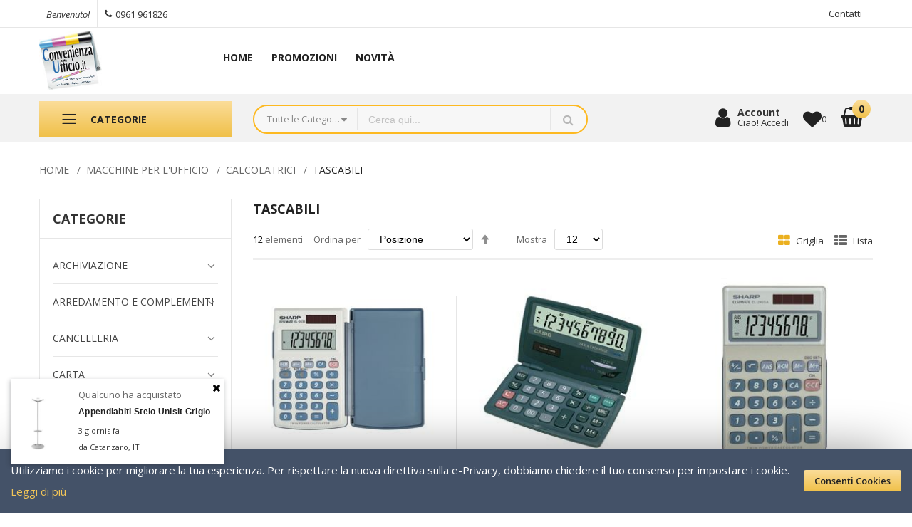

--- FILE ---
content_type: text/html; charset=UTF-8
request_url: https://convenienzaufficio.it/catalog/category/view/s/tascabili/id/274/
body_size: 108447
content:
<!doctype html><html lang="it"> <head > <script> var BASE_URL = 'https://convenienzaufficio.it/'; var require = { "baseUrl": "https://convenienzaufficio.it/static/version1761774475/frontend/Alothemes/expert13/it_IT" };
</script> <meta charset="utf-8"/><meta name="title" content="TASCABILI - CALCOLATRICI - MACCHINE PER L&#039;UFFICIO"/><meta name="robots" content="INDEX,FOLLOW"/><meta name="viewport" content="width=device-width, initial-scale=1, maximum-scale=1.0, user-scalable=no"/><meta name="format-detection" content="telephone=no"/><title>TASCABILI - CALCOLATRICI - MACCHINE PER L&#039;UFFICIO</title><link rel="stylesheet" type="text/css" media="all" href="https://convenienzaufficio.it/static/version1761774475/frontend/Alothemes/expert13/it_IT/mage/calendar.css" /><link rel="stylesheet" type="text/css" media="all" href="https://convenienzaufficio.it/static/version1761774475/frontend/Alothemes/expert13/it_IT/css/styles-m.css" /><link rel="stylesheet" type="text/css" media="all" href="https://convenienzaufficio.it/static/version1761774475/frontend/Alothemes/expert13/it_IT/font/fontawesome/css/font-awesome.min.css" /><link rel="stylesheet" type="text/css" media="all" href="https://convenienzaufficio.it/static/version1761774475/frontend/Alothemes/expert13/it_IT/font/pe-icon-stroke/css/pe-icon-7-stroke.css" /><link rel="stylesheet" type="text/css" media="all" href="https://convenienzaufficio.it/static/version1761774475/frontend/Alothemes/expert13/it_IT/bootstrap/css/bootstrap.min.css" /><link rel="stylesheet" type="text/css" media="all" href="https://convenienzaufficio.it/static/version1761774475/frontend/Alothemes/expert13/it_IT/css/styles.css" /><link rel="stylesheet" type="text/css" media="all" href="https://convenienzaufficio.it/static/version1761774475/frontend/Alothemes/expert13/it_IT/css/responsive.css" /><link rel="stylesheet" type="text/css" media="all" href="https://convenienzaufficio.it/static/version1761774475/frontend/Alothemes/expert13/it_IT/font/flaticon/css/flaticon.css" /><link rel="stylesheet" type="text/css" media="all" href="https://convenienzaufficio.it/static/version1761774475/frontend/Alothemes/expert13/it_IT/font/linearicons/css/demo.css" /><link rel="stylesheet" type="text/css" media="all" href="https://convenienzaufficio.it/static/version1761774475/frontend/Alothemes/expert13/it_IT/css/module.css" /><link rel="stylesheet" type="text/css" media="all" href="https://convenienzaufficio.it/static/version1761774475/frontend/Alothemes/expert13/it_IT/MageWorx_SearchSuiteAutocomplete/css/searchsuiteautocomplete.css" /><link rel="stylesheet" type="text/css" media="all" href="https://convenienzaufficio.it/static/version1761774475/frontend/Alothemes/expert13/it_IT/Magefan_Blog/css/blog-m.css" /><link rel="stylesheet" type="text/css" media="all" href="https://convenienzaufficio.it/static/version1761774475/frontend/Alothemes/expert13/it_IT/Magefan_Blog/css/blog-custom.css" /><link rel="stylesheet" type="text/css" media="all" href="https://convenienzaufficio.it/static/version1761774475/frontend/Alothemes/expert13/it_IT/mage/gallery/gallery.css" /><link rel="stylesheet" type="text/css" media="all" href="https://convenienzaufficio.it/static/version1761774475/frontend/Alothemes/expert13/it_IT/StripeIntegration_Payments/css/stripe_payments.css" /><link rel="stylesheet" type="text/css" media="screen and (min-width: 768px)" href="https://convenienzaufficio.it/static/version1761774475/frontend/Alothemes/expert13/it_IT/css/styles-l.css" /><link rel="stylesheet" type="text/css" media="print" href="https://convenienzaufficio.it/static/version1761774475/frontend/Alothemes/expert13/it_IT/css/print.css" /><script  type="text/javascript"  src="https://convenienzaufficio.it/static/version1761774475/frontend/Alothemes/expert13/it_IT/requirejs/require.js"></script><script  type="text/javascript"  src="https://convenienzaufficio.it/static/version1761774475/frontend/Alothemes/expert13/it_IT/mage/requirejs/mixins.js"></script><script  type="text/javascript"  src="https://convenienzaufficio.it/static/version1761774475/frontend/Alothemes/expert13/it_IT/requirejs-config.js"></script><script  type="text/javascript"  src="https://convenienzaufficio.it/static/version1761774475/frontend/Alothemes/expert13/it_IT/mage/polyfill.js"></script><script  type="text/javascript"  src="https://convenienzaufficio.it/static/version1761774475/frontend/Alothemes/expert13/it_IT/StripeIntegration_Payments/js/stripe_payments.js"></script><link rel="icon" type="image/x-icon" href="https://convenienzaufficio.it/media/favicon/default/LogoTop-fav.png" /><link rel="shortcut icon" type="image/x-icon" href="https://convenienzaufficio.it/media/favicon/default/LogoTop-fav.png" /><meta name="p:domain_verify" content="USzy7YLdqk5pZgRwTAOaYdU12f7LBW1N"/><meta name="google-site-verification" content="BdvsLsMlCSDYV4v7CoH_AkqxJ9fhaZ-ilGHFtAVC7XU" /><script async src="https://www.googletagmanager.com/gtm.js?id=GTM-59S9C7T9"></script><!-- Google Tag Manager --><script>(function(w,d,s,l,i){w[l]=w[l]||[];w[l].push({'gtm.start':
new Date().getTime(),event:'gtm.js'});var f=d.getElementsByTagName(s)[0],
j=d.createElement(s),dl=l!='dataLayer'?'&l='+l:'';j.async=true;j.src=
'https://www.googletagmanager.com/gtm.js?id='+i+dl;f.parentNode.insertBefore(j,f);
})(window,document,'script','dataLayer','GTM-5Z8JV7M');</script><!-- End Google Tag Manager --> <!-- BEGIN GOOGLE VERIFICATION TAG --><!-- END GOOGLE VERIFICATION TAG --><!-- BEGIN GTAG GLOBAL TAG --><!-- END GTAG GLOBAL TAG --><link rel="stylesheet" type="text/css" href="//fonts.googleapis.com/css?family=Open+Sans&subset=cyrillic,cyrillic-ext,greek,greek-ext,latin-ext,vietnamese" media="all" /><style type="text/css">body{font-size: 13px;font-family: 'Open Sans', sans-serif}body, h1, h2, h3, h4, h5, h6, .h1, .h2, .h3, .h4, .h5, .h6{color:#666666;}body.page-layout-1column a,body.page-layout-2columns-left a,body.page-layout-2columns-right a,.block-collapsible-nav .item a{color:#333333;}body a:hover,body a:focus{color:#f2c557;}body{ background-color:#ffffff;}.product-label .sticker.top-left{color:#ffffff; background-color:#2557aa;}.product-label .sticker.top-left:before{ border-color:#2557aa;}.product-label .sticker.top-right{color:#ffffff; background-color:#e73535;}.product-label .sticker.top-right:before{ border-color:#e73535;}button.button, button, .cart .continue, .actions-toolbar .primary a.action,button:focus{color:#222222; background-color:#f2c557; border-color:#be952c;}button.button:hover, button:hover, .cart .continue:hover, .actions-toolbar .primary a.action:hover{color:#ffffff; background-color:#333333; border-color:#333333;}.cart-container .checkout-methods-items .action.primary{color:#222222; background-color:#f2c557; border-color:#be952c;}.cart-container .checkout-methods-items .action.primary:hover{color:#ffffff; background-color:#333333; border-color:#333333;}.opc-progress-bar-item._active:before{ background-color:#f2c557;}.opc-progress-bar-item._active > span:before{ background-color:#f2c557;}.opc-wrapper .shipping-address-item.selected-item{ border-color:#f2c557;}.opc-wrapper .shipping-address-item.selected-item:after{ background-color:#f2c557;}.login-container .actions-toolbar .action.login,.login-container .actions-toolbar .action.create{color:#222222; background-color:#f2c557; border-color:#be952c;}.login-container .actions-toolbar .action.login:hover,.login-container .actions-toolbar .action.create:hover{color:#ffffff; background-color:#333333; border-color:#333333;}.password-strength-meter-0 .password-strength-meter:before{ background-color:#f4f4f4;}.password-strength-meter-0 .password-strength-meter:before {background-color: #f4f4f4;width: 100%;} .password-strength-meter-1 .password-strength-meter:before{ background-color:#ffafae;}.password-strength-meter-2 .password-strength-meter:before{ background-color:#ffd6b3;}.password-strength-meter-3 .password-strength-meter:before{ background-color:#c5eeac;}.password-strength-meter-4 .password-strength-meter:before{ background-color:#81b562;}.home-slider .slick-slide.slick-active .figcaption .black{color:#333333;}.home-slider .slick-slide.slick-active .figcaption .gray{color:#666666;}.home-slider .slick-slide.slick-active .figcaption .white{color:#ffffff;}.home-slider .slick-slide.slick-active .figcaption .red{color:#e73535;}.home-slider .slick-slide.slick-active .figcaption span.slide-special-price{color:#669900;}.home-slider .slick-slide.slick-active .figcaption .btn-shop{color:#222222; background-color:#f2c557; border-color:#c29c37;}.home-slider .slick-slide.slick-active .figcaption .btn-shop:hover{color:#ffffff; background-color:#445268; border-color:rgba(0, 0, 0, 0);}.home-slider .slick-arrow{color:#666666; background-color:#ffffff; border-color:#ffffff;}.home-slider .slick-arrow:hover{color:#ffffff; background-color:#445268; border-color:rgba(0, 0, 0, 0);}.alo-magicslider .slick-dots li button{color:#333333; background-color:#d9d9d9; border-color:#d9d9d9;}.alo-magicslider .slick-dots li:hover button, .alo-magicslider .slick-dots li.slick-active button{color:#f6d177; background-color:#f6d177; border-color:#be952c;}.slick-prev,.slick-prev:focus, .slick-next,.slick-next:focus{color:#666666; background-color:#ffffff; border-color:#666666;}.slick-prev:hover, .slick-next:hover{color:#222222; background-color:#f2c557; border-color:#f2c557;}.slick-dots li button{color:#333333; background-color:#d9d9d9; border-color:#d9d9d9;}.slick-dots li:hover button, .slick-dots li.slick-active button{color:#f6d177; background-color:#f6d177; border-color:#be952c;}.policy .policy-box .box-content .icons{color:#666666;}.policy .policy-box .box-content .service-content .info-title h3{color:#333333;}.policy .policy-box .box-content .service-content .sub-title span{color:#666666;}.policy .policy-box .box-content{ border-color:#e6e6e6;}#popup-newsletter .big-size{color:#222222;}.promo-panel-text .sale-off{color:#f73535;}#popup-newsletter .block-content .block-title strong span,.promo-panel-text.black{color:#333333;}.promo-panel-text,#popup-newsletter .subscribe-bottom{color:#666666;}#popup-newsletter .block-content input.input-text{color:#888888; background-color:#ffffff; border-color:#e6e6e6;}#popup-newsletter .block-content button.button{color:#222222; background-color:#f2c557; border-color:#be952c;}#popup-newsletter .block-content button.button:hover{color:#222222; background-color:#f2c557; border-color:#be952c;}.fancybox-close{ background-color:#333333;}.fancybox-close:hover,.onclick .content-contact .button:hover{ background-color:#f2c557;}.item .add-to-links a{color:#666666; background-color:#eeeeee; border-color:#dddddd;}.item .add-to-links a:hover{color:#222222; background-color:#f2c557; border-color:#be952c;}.item .quickview{color:#ffffff; background-color:rgba(0, 0, 0, 0); border-color:#333333;}.item .actions-cart .button.btn-cart{color:#222222; background-color:#f2c557; border-color:#be952c;}.item .actions-cart .button.btn-cart:hover,.section-category-slide .item:hover .actions-cart .button.btn-cart{color:#222222; background-color:#f2c557; border-color:#be952c;}.section-category-slide .item .actions-cart .button.btn-cart:hover{color:#ffffff; background-color:#000000;}.item .actions-cart .stock.unavailable{color:#000000; background-color:rgba(0, 0, 0, 0); border-color:rgba(0, 0, 0, 0);}.item .actions-cart .stock.unavailable:hover{color:#000000; background-color:rgba(0, 0, 0, 0); border-color:rgba(0, 0, 0, 0);}.item .actions-cart .stock.unavailable span{color:#ffffff;}.item .actions-cart .stock.unavailable:after{ background-color:#cc0000;}.alotheme-tooltip .tooltip{color:#ffffff; background-color:#333333;}.alotheme-tooltip .tooltip:before{ border-color:#333333;}.item:hover .per-product,.content-countdown-products{ border-color:#f8d685;}.products-list .item .product-item-inner .add-to-links .action{color:#666666; background-color:rgba(0, 0, 0, 0); border-color:rgba(0, 0, 0, 0);}.products-list .item .product-item-inner .add-to-links .action:hover{color:#222222; background-color:rgba(0, 0, 0, 0); border-color:rgba(0, 0, 0, 0);}.products-list .item .actions-no .button.btn-cart{color:#222222; background-color:#f2c557; border-color:#be952c;}.products-list .item .actions-no .button.btn-cart:hover{color:#222222; background-color:#f2c557; border-color:#be952c;}.products-list .item .product-item-inner .free-shipping:before{color:#41ad00;}.product-item-name .product-item-link,.product-view .product-shop .page-title-wrapper .page-title span,.minicart-items .product-item-name a{color:#2557aa;}.product-item-name .product-item-link:hover,.minicart-items .product-item-name a:hover{color:#e47911;}.toolbar .modes-mode{color:#666666; background-color:rgba(0, 0, 0, 0); border-color:rgba(0, 0, 0, 0);}.toolbar .modes-mode.active, .toolbar .modes-mode:hover{color:#ebb020; background-color:rgba(0, 0, 0, 0); border-color:rgba(0, 0, 0, 0);}.pages li{color:#000000; background-color:rgba(0, 0, 0, 0); border-color:#dddddd;}.pages li.current,.pages li:hover{color:#222222; background-color:#f2c557; border-color:#f2c557;}.pages li a{color:#000000;}.pages li a:hover{color:#222222;}.pages li.item.pages-item-next,.pages li.item.pages-item-previous{color:#000000; background-color:rgba(0, 0, 0, 0); border-color:#dddddd;}.pages li.item.pages-item-next:hover,.pages li.item.pages-item-previous:hover{color:#ffffff; background-color:#f2c557; border-color:#f2c557;}.vmagicmenu .block-title{ background-color:#fdb921;}.vmagicmenu .block-title span{color:#222222;}.vmagicmenu .level0 .level-top{color:#555555; border-color:#e6e6e6;}.vmagicmenu .level0:hover, .vmagicmenu .level0.active{color:#e47911; background-color:rgba(0, 0, 0, 0);}.vmagicmenu .level0:hover .level-top::after, .vmagicmenu .level0:hover .level-top{color:#e47911; border-color:#e6e6e6;}.vmagicmenu .vmagicmenu-narrow{ background-color:#ffffff; border-color:#fdb921;}.vmagicmenu .level0 .level-top-mega, .vmagicmenu .vmagicmenu-narrow .level0.dropdown > .level0,.vmagicmenu .vmagicmenu-narrow .level0.dropdown .hasChild ul{ background-color:#ffffff; border-color:#ededed;}.vmagicmenu .level0 .level-top-mega .children.level1 > a{color:#e47911; border-color:#e6e6e6;}.vmagicmenu .level0 .level-top-mega .children a, .vmagicmenu .vmagicmenu-narrow .level0.dropdown .level1 a{color:#666666;}.vmagicmenu .level0 .level-top-mega .children a:hover, .vmagicmenu .vmagicmenu-narrow .level0.dropdown .level1 a:hover{color:#e47911;}.all-cat span{color:#666666;}.all-cat span:hover{color:#e47911;}.nav-sections .mean-nav .mobi-title{color:#ffffff;}.nav-toggle:before{color:#333333;}.nav-toggle:hover:before{color:#333333;}.nav-sections .mean-nav{ background-color:#445268;}.nav-sections .mean-nav ul li a{color:#ffffff; border-color:#888888;}.nav-sections .mean-nav ul li a:hover{color:#ffffff; background-color:#333333;}.sidebar .accordion-container .meanmenu-accordion{ border-color:#e6e6e6;}ul.nav-accordion li a{color:#444444;}ul.nav-accordion li a.level-top{color:#444444;}ul.nav-accordion li a:hover{color:#f2c557;}.price-box .price,.item.product-item .special-price .price, .item.product-item .minimal-price .price{color:#222222;}.old-price .price{color:#888888;}.block-title-tabs,.alo-brand .title.item,.post-bottom .block-title.title, .catalog-product-view .block-title.title{ border-color:#eeeeee;}.block-title-tabs h3,.crosssell .block-title strong, .block-related .block-title strong, .block.related .block-title strong, .box-up-sell .block-title strong,.alo-brand .title.item span{color:#222222;}.magictabs .item .title{color:#666666;}.magictabs .item:hover .title,.group-title span{color:#222222; background-color:#ffffff;}.magictabs .item.activated .title{color:#222222;}.tabproduct-right .magictabs .item.activated .title{ border-color:#f2c557;}.fotorama-item .fotorama__nav .fotorama__thumb-border{ border-color:#f1c352;}.product-view .add-to-cart button.button{color:#222222; background-color:#f2c557; border-color:#be952c;}.product-view .add-to-cart button.button:hover{color:#222222; background-color:#f2c557; border-color:#be952c;}.product-view .product-shop .product-social-links a, .product-add-form .product-social-links a{color:#666666;}.product-view .product-shop .product-social-links a:hover, .product-add-form .product-social-links a:hover{color:#f2c557;}.product-info-main .stock.available:before,.product-info-main .stock.unavailable:before{color:#333333;}.product.data.items .items-tabs .item a{color:#666666; border-color:#e6e6e6;}.product.data.items .items-tabs .item.active a, .product.data.items .items-tabs .item:hover a{color:#222222; background-color:#f2c557; border-color:#f2c557;}.alo-blog .block-recent-posts .block-title strong{color:#222222;}.post-posed-date{color:#222222; background-color:#f2c556;}.post-list-wrapper .post-list .post-read-more,.post-view .post-read-more{color:#222222; background-color:#f2c557; border-color:#be952c;}.product-view .product-qty .custom-qty,.block-bundle-summary .product-details .product-qty .custom-qty{ background-color:#ffffff; border-color:#e6e6e6;}.product-view .product-qty label span{color:#333333;}.product-view .product-shop input.qty, .block-bundle-summary .product-details input.qty{color:#000000; background-color:rgba(0, 0, 0, 0);}.stock label{color:#666666;}.stock span{color:#00469c;}.stock.unavailable span{color:#ff0000;}.onmap .onclick-map{color:#222222; background-color:#f2c557;}.bg-gray,.all-products{ background-color:#eeeeee;}.page-footer .block-content-statick li a, .address-list .tit-name,.address-list .tit-contain,.footer-menu-box .footer-menu-list li a,.block-newletter .block-subscribe .block-title p, .block-newletter .block-subscribe .block-title p strong{color:#555555;}.page-footer .block-content-statick li a:hover,.footer-menu-box .footer-menu-list li a:hover{color:#e47911;}.block-footer-top{ background-color:#ffffff;}.page-footer .block-footer-bottom{ background-color:#f7f7f7;}.footer-links-company{ background-color:#fdb921;}.icon-social .social-link{color:#555555; background-color:#dddddd; border-color:#dddddd;}.social-link:hover{color:#ffffff; background-color:#fdb921; border-color:#fdb921;}.block-subscribe input.input-text{color:#999999; background-color:#ffffff; border-color:#e6e6e6;}.block-subscribe .actions button.button{color:#222222; background-color:#f2c557; border-color:#be952c;}.block-subscribe .actions button.button:hover{color:#222222; background-color:#f2c557; border-color:#be952c;}.page-footer .block-title.heading,.footer_links_company .links li a,.copyright span{color:#222222;}#backtotop{color:#333333; background-color:#f2c557;}#backtotop:hover{color:#ffffff; background-color:#333333;}.page-header a,.page-header .switcher .options ul.dropdown a, .page-footer .switcher .options ul.dropdown a{color:#666666;}.page-header a:hover,.page-header .switcher .options ul.dropdown a:hover, .page-footer .switcher .options ul.dropdown a:hover{color:#f2c557;}.header-top{ background-color:#ffffff; border-color:#e6e6e6;}.header-content{ background-color:#ffffff;}.header-bottom,.header-container-fixed,.cms-index-index .header-content.header-container-fixed,.page-products .header-container-fixed,.catalog-product-view .header-content.header-container-fixed{ background-color:#f2f2f2;}.minicart-wrapper .action.showcart .counter.qty{color:#222222; background-color:#fdb921;}.minicart-wrapper .block-minicart{ background-color:#ffffff; border-color:#445268;}.block-minicart .block-content .actions .secondary .viewcart,.block-minicart .block-content .actions .primary .action.primary.checkout,.header.links li:first-child a{color:#222222; background-color:#f2c557; border-color:#be952c;}.block-minicart .block-content .actions .secondary .viewcart:hover,.block-minicart .block-content .actions .primary .action.primary.checkout:hover{color:#222222; background-color:#f2c557; border-color:#be952c;}.magicmenu .nav-desktop .level0 .full-width, .magicmenu .nav-desktop .level0 .level-top-mega, .magicmenu .nav-desktop .level0.dropdown .level0, .magicmenu .nav-desktop .level0.dropdown .hasChild ul, .magicmenu .nav-desktop .level0.dropdown .hasChild ul{ background-color:#ffffff; border-color:#ededed;}.magicmenu .nav-desktop .level0 .level-top,.magicmenu .nav-desktop .level0.dropdown .level-top{color:#222222;}.magicmenu .nav-desktop .level0.dropdown.active .level-top,.magicmenu .nav-desktop .level0.over a,.magicmenu .nav-desktop .level0.active a, .magicmenu .nav-desktop .level0.active a span.icon-text, .magicmenu .nav-desktop .level0 a:hover, .magicmenu .nav-desktop .level0 a.icon-text:hover,.magicmenu .nav-desktop .level0.dropdown .level-top:hover{color:#f2c557; background-color:rgba(0, 0, 0, 0);}.magicmenu .nav-desktop .level0 .level-top-mega .children.level1 > a{color:#e47911; border-color:#e6e6e5;}.magicmenu .nav-desktop .level0 .level-top-mega .children a, .magicmenu .nav-desktop p,.magicmenu .nav-desktop .level0.home .level-top-mega div a,.magicmenu .nav-desktop .level0.dropdown a{color:#666666;}.magicmenu .nav-desktop .level0 .level-top-mega .children a:hover,.magicmenu .nav-desktop .level0.home .level-top-mega div a:hover,.magicmenu .nav-desktop .level0.dropdown a:hover{color:#e47911; background-color:rgba(0, 0, 0, 0);}.magicmenu .nav-desktop .level0.dropdown .level1 a:hover, .vmagicmenu .vmagicmenu-narrow .level0.dropdown .level1 a:hover{color:#e47911; background-color:#f1f1f1;}.magicmenu .nav-desktop .level0 .level-top .cat_label, .magicmenu .nav-desktop .level0 .cat_label, .mean-container .mean-nav ul li a span.cat_label, .vmagicmenu .level0 .cat_label, .vmagicmenu .level0 .level-top-mega .children .cat_label,.nav-sections .mean-container .mean-nav ul li a span.cat_label{color:#cc3333; background-color:rgba(0, 0, 0, 0);}.magicmenu .nav-desktop .level0 .cat_label.Sale, .magicmenu .nav-desktop .level0 .cat_label.sale, .magicmenu .nav-desktop .level0 .level-top-mega .children a .cat_label.sale, .magicmenu .nav-desktop .level0 .level-top-mega .children a .cat_label.Sale, .vmagicmenu .level0 .cat_label.Sale, .vmagicmenu .level0 .cat_label.sale, .vmagicmenu .level0 .level-top-mega .children .cat_label.sale, .vmagicmenu .level0 .level-top-mega .children .cat_label.Sale, .mean-container .mean-nav ul li a span.cat_label.sale, .mean-container .mean-nav ul li a span.cat_label.Sale{color:#0099cc; background-color:rgba(0, 0, 0, 0);}.magicmenu .nav-desktop .level0 .cat_label.Hot, .magicmenu .nav-desktop .level0 .cat_label.hot, .magicmenu .nav-desktop .level0 .cat_label.HOT, .vmagicmenu .level0 .cat_label.Hot, .vmagicmenu .level0 .cat_label.hot, .vmagicmenu .level0 .cat_label.HOT, .vmagicmenu .level0 .level-top-mega .children .cat_label.hot, .vmagicmenu .level0 .level-top-mega .children .cat_label.Hot, .vmagicmenu .level0 .level-top-mega .children .cat_label.HOT, .mean-container .mean-nav ul li a span.cat_label.hot, .mean-container .mean-nav ul li a span.cat_label.Hot, .mean-container .mean-nav ul li a span.cat_label.HOT{color:#f08a47; background-color:rgba(0, 0, 0, 0);}.page-header .switcher .options ul.dropdown, .page-footer .switcher .options ul.dropdown,.alo-toggle .toggle-content{ border-color:#445268;}.capped-delivery,.minicart-wrapper .block-minicart:after{ background-color:#445268;}.header.links li a, .header.links li.customer-welcome span, .below-column ul li a,.support-content p,.support .icon-support .icons,.switcher-options strong span, .page-header .switcher .options .action{color:#333333;}.header.links li a:before, .page-header .switcher .options:before,.below-column ul li a:before,.tool-setting .top-link-product a.btn-compare:before{ border-color:#e6e6e6;}.header.links li a:hover,.header .top-link-product a:hover,.header.links li.customer-welcome span:hover{color:#cc0000;}.header .form-search{ background-color:#f7f7f7; border-color:#fdb921;}.header .form-search button.button{color:#b8b8b8; background-color:#f7f7f7; border-color:#e6e6e6;}.header .form-search button.button:hover{color:#fdb921; background-color:rgba(0, 0, 0, 0); border-color:#e6e6e6;}.top-link-product a.icon,.toggle-tab-mobile .toggle-tab.mobile,.content-cart .minicart-wrapper .showcart .crat-icon,.alotheme .icons,.content-cart .minicart-wrapper .showcart .price{color:#222222;}.top-link-product a.icon .counter,.alotheme .text-account,.content-cart .minicart-wrapper .showcart .text{color:#333333;}.top-banner .header-offer-close{color:#ced7e4; background-color:#000000;}.sidebar .block .block-title strong,.accor-title,.filter-options .filter-options-title{color:#333333;}.filter-options-content .swatch-option.text,.product-items .product.details.product-item-details .swatch-option.text{color:#999999; background-color:#f1f1f1; border-color:#f1f1f1;}.filter-options-content .swatch-attribute-options .swatch-option:hover,.product-items .product.details.product-item-details .swatch-option.text:hover{color:#333333; background-color:#f1f1f1; border-color:#999999;}.item .actions-cart .button.btn-cart,.home-slider .slick-slide.slick-active .figcaption .btn-shop,#popup-newsletter .block-content button.button,.block-subscribe .actions button.button,.block-content-statick .hotline .call-Us-Now,.page-header .header .content-shipping a,.promotion .content-promotion a,.item .add-to-links a:hover,.product-view .add-to-cart button.button{	background: -webkit-linear-gradient(90deg, #f0c049 0%, #fbdd99 100%);	background: -moz-linear-gradient(90deg, #f0c049 0%, #fbdd99 100%);	background: -o-linear-gradient(90deg, #f0c049 0%, #fbdd99 100%);	background: -ms-linear-gradient(90deg, #f0c049 0%, #fbdd99 100%);	background: linear-gradient(0deg, #f0c049 0%, #fbdd99 100%);
}
.home-slider .slick-slide.slick-active .figcaption .btn-shop{ background: linear-gradient(0deg, #f0c049 0%, #fbdd99 100%);
}
.home-slider .slick-slide.slick-active .figcaption .btn-shop:hover{	background: linear-gradient(0deg, #fbdd99 0%, #f0c049 100%);
}
.item .actions-cart .button.btn-cart:hover,#popup-newsletter .block-content button.button:hover,.block-subscribe .actions button.button:hover,.block-content-statick .hotline .call-Us-Now:hover,.page-header .header .content-shipping a:hover,.promotion .content-promotion a:hover,.product-view .add-to-cart button.button:hover{	background: -webkit-linear-gradient(90deg, #fbdd99 0%, #f0c049 100%);	background: -moz-linear-gradient(90deg, #fbdd99 0%, #f0c049 100%);	background: -o-linear-gradient(90deg, #fbdd99 0%, #f0c049 100%);	background: -ms-linear-gradient(90deg, #fbdd99 0%, #f0c049 100%);	background: linear-gradient(0deg, #fbdd99 0%, #f0c049 100%)
}
.message.global.cookie.magepow-gdpr-cookie-notice .actions button{ background: linear-gradient(0deg, #f0c049 0%, #fbdd99 100%);
}
.message.global.cookie.magepow-gdpr-cookie-notice .actions button:hover{ background: linear-gradient(0deg, #fbdd99 0%, #f0c049 100%);
}
.vmagicmenu .block-title{ background: linear-gradient(0deg, #f0c049 0%, #fbdd99 100%);
}
.vmagicmenu .block-title:hover{ background: linear-gradient(0deg, #fbdd99 0%, #f0c049 100%);
}
#top-cart-btn-checkout{ background: linear-gradient(0deg, #f0c049 0%, #fbdd99 100%);
}
#top-cart-btn-checkout:hover{
background: linear-gradient(0deg, #fbdd99 0%, #f0c049 100%);
}
button.button, button, .cart .continue, .actions-toolbar .primary a.action,button:focus{ background: linear-gradient(0deg, #f0c049 0%, #fbdd99 100%);
border:transparent;
}
button.button:hover, button:hover, .cart .continue:hover, .actions-toolbar .primary a.action:hover{background: linear-gradient(0deg, #fbdd99 0%, #f0c049 100%);border:transparent;}
.cart-container .checkout-methods-items .action.primary{ background: linear-gradient(0deg, #f0c049 0%, #fbdd99 100%);}
.cart-container .checkout-methods-items .action.primary:hover{background: linear-gradient(0deg, #fbdd99 0%, #f0c049 100%);}
.login-container .actions-toolbar .action.login,.login-container .actions-toolbar .action.create{ background: linear-gradient(0deg, #f0c049 0%, #fbdd99 100%);}
.login-container .actions-toolbar .action.login:hover,.login-container .actions-toolbar .action.create:hover{background: linear-gradient(0deg, #fbdd99 0%, #f0c049 100%);}
.block-subscribe .actions button.button{ background: linear-gradient(0deg, #f0c049 0%, #fbdd99 100%);
}
.block-subscribe .actions button.button:hover{
background: linear-gradient(0deg, #fbdd99 0%, #f0c049 100%);
}
.block-minicart .block-content .actions .secondary .viewcart,.block-minicart .block-content .actions .primary .action.primary.checkout,.header.links li:first-child a{ background: linear-gradient(0deg, #f0c049 0%, #fbdd99 100%);
}
.block-minicart .block-content .actions .secondary .viewcart:hover,.block-minicart .block-content .actions .primary .action.primary.checkout:hover,.header.links li:first-child a:hover{
background: linear-gradient(0deg, #fbdd99 0%, #f0c049 100%);
}
#popup-newsletter .block-content button.button{ background: linear-gradient(0deg, #f0c049 0%, #fbdd99 100%);
}
#popup-newsletter .block-content button.button:hover{
background: linear-gradient(0deg, #fbdd99 0%, #f0c049 100%);
}
.item .actions-cart .button.btn-cart{ background: linear-gradient(0deg, #f0c049 0%, #fbdd99 100%);
}
.item .actions-cart .button.btn-cart:hover{
background: linear-gradient(0deg, #fbdd99 0%, #f0c049 100%);
}
.products-list .item .actions-no .button.btn-cart{ background: linear-gradient(0deg, #f0c049 0%, #fbdd99 100%);
}
.products-list .item .actions-no .button.btn-cart:hover{
background: linear-gradient(0deg, #fbdd99 0%, #f0c049 100%);
}
.product-view .add-to-cart button.button{ background: linear-gradient(0deg, #f0c049 0%, #fbdd99 100%);
}
.product-view .add-to-cart button.button:hover{ background: linear-gradient(0deg, #fbdd99 0%, #f0c049 100%);
}
.header .form-search button.button,.opc-block-shipping-information .shipping-information-title .action-edit,.block.block-related .block-subtitle .action.select{
background:transparent;
}
.header .form-search button.button:hover,.opc-block-shipping-information .shipping-information-title .action-edit:hover,.block.block-related .block-subtitle .action.select:hover{
background:transparent;
}
.minicart-wrapper .action.showcart .counter.qty{ background: linear-gradient(0deg, #f0c049 0%, #fbdd99 100%);
}
.item .add-to-links a:hover{ background: linear-gradient(0deg, #fbdd99 0%, #f0c049 100%);
}
.opc-progress-bar-item._active:before,.opc-progress-bar-item._active > span:before,.opc-wrapper .shipping-address-item.selected-item:after{ background: linear-gradient(0deg, #f0c049 0%, #fbdd99 100%);
}
.slick-prev:hover, .slick-next:hover{ background: linear-gradient(0deg, #fbdd99 0%, #f0c049 100%);
}
.fancybox-close:hover,.onclick .content-contact .button:hover{ background: linear-gradient(0deg, #fbdd99 0%, #f0c049 100%);
}
.pages li.current,.pages li:hover{
background: linear-gradient(0deg, #fbdd99 0%, #f0c049 100%);
}
.pages li.item.pages-item-next:hover,.pages li.item.pages-item-previous:hover{
background: linear-gradient(0deg, #fbdd99 0%, #f0c049 100%);
}
.product.data.items .items-tabs .item.active a, .product.data.items .items-tabs .item:hover a{
background: linear-gradient(0deg, #fbdd99 0%, #f0c049 100%);
}
.post-list-wrapper .post-list .post-read-more,.post-view .post-read-more{ background: linear-gradient(0deg, #f0c049 0%, #fbdd99 100%);
}
.post-list-wrapper .post-list .post-read-more:hover,.post-view .post-read-more:hover{
background: linear-gradient(0deg, #fbdd99 0%, #f0c049 100%);
}
.onmap .onclick-map{ background: linear-gradient(0deg, #f0c049 0%, #fbdd99 100%);
}
#backtotop{ background: linear-gradient(0deg, #f0c049 0%, #fbdd99 100%);
}
#backtotop:hover{ background: linear-gradient(0deg, #fbdd99 0%, #f0c049 100%);
}
.social-link:hover{ background: linear-gradient(0deg, #fbdd99 0%, #f0c049 100%);
}
.post-nextprev-hld a{ background: linear-gradient(0deg, #f0c049 0%, #fbdd99 100%);
}
.post-nextprev-hld a:hover{ background: linear-gradient(0deg, #fbdd99 0%, #f0c049 100%);
}
/**** My beautiful Style ***/
.policy.home-policy .policy-box .box-content { min-height: 155px;
}
.header-content { padding: 5px 0;
}
.magicmenu .nav-desktop { margin: 12px 0;
}
.block p:last-child{ visibility: hidden;
}
.cate-name-wrap .cate-name{ text-overflow: ellipsis; white-space: nowrap; overflow: hidden;
}
.product-info-main .product.attribute.overview .type{ display:none;
}
/* Style stripe payment images*/
.stripe-icon-container.right>span{ display: flex; padding-left: 10px;
}
.payment-icon { margin-top: 5px;
}
.alo-social-links .twitter, .alo-social-links .pinterest, .alo-social-links .linkedin { display:none;
}
#rootways_authorizecim_option_wrapper { display: none !important;
}</style><script type="text/javascript"> Themecfg = {"rtl":{"enabled":"0"},"preload":{"loading_body":"0","loading_img":"1"},"widescreen":{"enabled":"1"},"category_page":{"cart":"1","compare":"1","wishlist":"1","quickview":"1","review":"1"},"product_page":{"zoom":"1"},"newsletter":{"enabled":"0","firstOnly":"0","timeDelay":"4000","autoClose":"0","timeClose":"10000","width":"570","height":"481","overlayColor":"#353535","background_color":"#ffffff","background_image":"default\/Popup_newsletter_03.png"},"general":{"baseUrl":"https:\/\/convenienzaufficio.it\/"}}</script><div class="preloading"><div class="loading"></div></div><script type="text/javascript">	var alo_timer_layout	= '<div class="timer-box"><span class="day">%%D%%</span><span class="title">Giorni</span></div><div class="timer-box"><span class="hour">%%H%%</span><span class="title">Ore</span></div><div class="timer-box"><span class="min">%%M%%</span><span class="title">Min</span></div><div class="timer-box"><span class="sec">%%S%%</span><span class="title">Secs</span></div>';	var alo_timer_layoutcaption = '<div class="timer-box"><span class="day">%%D%%</span><span class="title">Giorni</span></div><div class="timer-box"><span class="hour">%%H%%</span><span class="title">Ore</span></div><div class="timer-box"><span class="min">%%M%%</span><span class="title">Min</span></div><div class="timer-box"><span class="sec">%%S%%</span><span class="title">Secs</span></div>';	var alo_timer_timeout	= '<span class="timeout">Time out!</span>';	require(['jquery', 'magiccart/slick', 'alothemes', 'domReady!'],	function($, slick, alothemes){ $('body').on('contentUpdated', function () {	$('.alo-count-down').not('.exception').timer({	classes	: '.countdown',	layout	: alo_timer_layout,	layoutcaption	: alo_timer_layoutcaption,	timeout	: alo_timer_timeout	}); });	});
</script><script type="text/javascript">require(['jquery','magiccart/slick','magicproduct']);</script> <style type="text/css">body.loading_body .preloading .loading{background-image: url("https://convenienzaufficio.it/static/version1761774475/frontend/Alothemes/expert13/it_IT/images/loader-1.gif")}body.loading_img .lazyload{background-image: url("https://convenienzaufficio.it/static/version1761774475/frontend/Alothemes/expert13/it_IT/images/loader-1.gif")}body.loading_img img.loaded{background-image: none}</style><link rel="preload" as="icon" crossorigin="anonymous" href="https://convenienzaufficio.it/static/version1761774475/frontend/Alothemes/expert13/it_IT/images/loader-1.gif"></><link rel="preload" as="icon" crossorigin="anonymous" href="https://convenienzaufficio.it/static/version1761774475/frontend/Alothemes/expert13/it_IT/favicon.ico"></></head> <body data-container="body" data-mage-init='{"loaderAjax": {}, "loader": { "icon": "https://convenienzaufficio.it/static/version1761774475/frontend/Alothemes/expert13/it_IT/images/loader-2.gif"}}' class=" loading_img page-with-filter widescreen page-products categorypath-macchine-per-l-ufficio-calcolatrici-tascabili category-tascabili catalog-category-view page-layout-2columns-left"> <script type="text/x-magento-init"> { "*": { "mage/cookies": { "expires": null, "path": "\u002F", "domain": ".convenienzaufficio.it", "secure": false, "lifetime": "3600" } } }
</script> <noscript> <div class="message global noscript"> <div class="content"> <p> <strong>I JavaScript sembrano essere disabilitati nel tuo browser.</strong> <span>Per una migliore esperienza sul nostro sito, assicurati di attivare i javascript nel tuo browser.</span> </p> </div> </div> </noscript> <div role="alertdialog" tabindex="-1" class="magepow-gdpr-cookie-notice message global cookie text-align-center gdpr-box-shadow" id="notice-cookie-block" style="display: none;bottom:0px;font-size:15px;"> <div role="document" class="content" tabindex="0"> <div class="info"> <h3 class="notice-cookie-title">COOKIES</h3><div class="notice-cookie-content">Utilizziamo i cookie per migliorare la tua esperienza. <br/> Per rispettare la nuova direttiva sulla e-Privacy, dobbiamo chiedere il tuo consenso per impostare i cookie. <a id="privacyLink" href="https://convenienzaufficio.it/privacy-policy-cookie-restriction-mode/">Leggi di più</a></div> </div> <div class="actions"> <button id="btn-cookie-allow" class="btn-cookie allow primary "> <span>Consenti Cookies</span> </button> </div> </div> </div> <script type="text/x-magento-init"> { "#notice-cookie-block": { "cookieNotices": { "cookieAllowButtonSelector": "#btn-cookie-allow", "cookieName": "user_allowed_save_cookie", "cookieValue": {"1":1}, "cookieLifetime": 31536000, "noCookiesUrl": "https\u003A\u002F\u002Fconvenienzaufficio.it\u002Fcookie\u002Findex\u002FnoCookies\u002F" } } } </script><div style="display:none" id="magepow-gdpr-popup-container"><div class="magepow-gdpr-popup" id="magepow-gdpr-popup"><div class="privacy-policy cms-content"><h1 class="style7" style="padding-bottom: 15px; color: #2354a3; text-transform: uppercase; font-size: 28px; text-align: center; font-family: Calibri, Arial, Helvetica, sans-serif; font-style: normal; font-variant-ligatures: normal; font-variant-caps: normal; letter-spacing: normal; orphans: 2; text-indent: 0px; white-space: normal; widows: 2; word-spacing: 0px; -webkit-text-stroke-width: 0px; background-color: #ffffff; text-decoration-thickness: initial; text-decoration-style: initial; text-decoration-color: initial;">&nbsp;</h1><h2 class="style1" style="padding: 20px 0px 10px; text-decoration: underline; color: #333333; font-family: Calibri, Arial, Helvetica, sans-serif; font-style: normal; font-variant-ligatures: normal; font-variant-caps: normal; letter-spacing: normal; orphans: 2; text-align: start; text-indent: 0px; text-transform: none; white-space: normal; widows: 2; word-spacing: 0px; -webkit-text-stroke-width: 0px; background-color: #ffffff;">Uso dei cookie</h2><p class="style7" style="color: #333333; font-family: Calibri, Arial, Helvetica, sans-serif; font-size: 18px; font-style: normal; font-variant-ligatures: normal; font-variant-caps: normal; font-weight: 400; letter-spacing: normal; orphans: 2; text-align: start; text-indent: 0px; text-transform: none; white-space: normal; widows: 2; word-spacing: 0px; -webkit-text-stroke-width: 0px; background-color: #ffffff; text-decoration-thickness: initial; text-decoration-style: initial; text-decoration-color: initial;">Questo sito utilizza i Cookie per rendere i propri servizi rapidi per gli utenti che navigano sul sito. Gli utenti vedranno inserite delle quantità minime di informazioni nei dispositivi in uso, che siano computer e periferiche mobili, in piccoli file di testo denominati “cookie” salvati nelle directory utilizzate dal browser web dell'Utente.</p><div class="style7" style="color: #333333; font-family: Calibri, Arial, Helvetica, sans-serif; font-size: 18px; font-style: normal; font-variant-ligatures: normal; font-variant-caps: normal; font-weight: 400; letter-spacing: normal; orphans: 2; text-align: start; text-indent: 0px; text-transform: none; white-space: normal; widows: 2; word-spacing: 0px; -webkit-text-stroke-width: 0px; background-color: #ffffff; text-decoration-thickness: initial; text-decoration-style: initial; text-decoration-color: initial;">I nostri cookie permettono di:<ul><li>memorizzare le preferenze inserite</li><li>evitare di reinserire le stesse informazioni più volte durante la visita quali ad esempio nome utente e password</li><li>analizzare l'utilizzo dei servizi e dei contenuti forniti da questo sito per ottimizzarne l'esperienza di navigazione e i servizi offerti</li></ul></div><h2 class="style3" style="padding: 20px 0px 10px; font-weight: bold; color: #333333; font-family: Calibri, Arial, Helvetica, sans-serif; font-style: normal; font-variant-ligatures: normal; font-variant-caps: normal; letter-spacing: normal; orphans: 2; text-align: start; text-indent: 0px; text-transform: none; white-space: normal; widows: 2; word-spacing: 0px; -webkit-text-stroke-width: 0px; background-color: #ffffff; text-decoration-thickness: initial; text-decoration-style: initial; text-decoration-color: initial;">Tipologie di Cookie utilizzati su questo sito</h2><h3 class="style8" style="text-decoration: underline; font-weight: bold; color: #333333; font-family: Calibri, Arial, Helvetica, sans-serif; font-style: normal; font-variant-ligatures: normal; font-variant-caps: normal; letter-spacing: normal; orphans: 2; text-align: start; text-indent: 0px; text-transform: none; white-space: normal; widows: 2; word-spacing: 0px; -webkit-text-stroke-width: 0px; background-color: #ffffff;">Cookie Tecnici</h3><div class="style7" style="color: #333333; font-family: Calibri, Arial, Helvetica, sans-serif; font-size: 18px; font-style: normal; font-variant-ligatures: normal; font-variant-caps: normal; font-weight: 400; letter-spacing: normal; orphans: 2; text-align: start; text-indent: 0px; text-transform: none; white-space: normal; widows: 2; word-spacing: 0px; -webkit-text-stroke-width: 0px; background-color: #ffffff; text-decoration-thickness: initial; text-decoration-style: initial; text-decoration-color: initial;">Questa tipologia di cookie permette il corretto funzionamento di alcune sezioni del sito. Sono di due categorie: persistenti e di sessione.<ul><li><span class="style3" style="font-weight: bold;">Persistenti</span>: una volta chiuso il browser non vengono distrutti ma rimangono fino ad una data di scadenza preimpostata</li><li><span class="style3" style="font-weight: bold;">Di sessione</span>: distrutti ogni volta che il browser viene chiuso</li></ul><p>Questi cookie sono necessari a visualizzare correttamente il sito e in relazione ai servizi offerti, verranno quindi sempre utilizzati e inviati, a meno che l'utente non modifichi le impostazioni nel proprio browser, ma in questo caso la corretta visualizzazione delle pagine del sito potrebbe essere compromessa in tutto o in parte.</p></div><h3 class="style8" style="text-decoration: underline; font-weight: bold; color: #333333; font-family: Calibri, Arial, Helvetica, sans-serif; font-style: normal; font-variant-ligatures: normal; font-variant-caps: normal; letter-spacing: normal; orphans: 2; text-align: start; text-indent: 0px; text-transform: none; white-space: normal; widows: 2; word-spacing: 0px; -webkit-text-stroke-width: 0px; background-color: #ffffff;">Cookie analitici</h3><p class="style7" style="color: #333333; font-family: Calibri, Arial, Helvetica, sans-serif; font-size: 18px; font-style: normal; font-variant-ligatures: normal; font-variant-caps: normal; font-weight: 400; letter-spacing: normal; orphans: 2; text-align: start; text-indent: 0px; text-transform: none; white-space: normal; widows: 2; word-spacing: 0px; -webkit-text-stroke-width: 0px; background-color: #ffffff; text-decoration-thickness: initial; text-decoration-style: initial; text-decoration-color: initial;">Questi tipi di cookie vengono utilizzati per collezionare informazioni sull'uso del sito. Queste informazioni verranno utilizzate per&nbsp;<span class="style3" style="font-weight: bold;">analisi statistiche anonime</span>&nbsp;al fine di migliorare l'utilizzo del sito.<br>Questa tipologia di cookie&nbsp;<span class="style3" style="font-weight: bold;">raccoglie dati in forma anonima</span>&nbsp;sull'attività dell'utenza e su come è arrivata sul sito.<br>I cookie analitici sono inviati dal sito stesso o da domini di terze parti.</p><p style="color: #333333; font-family: Calibri, Arial, Helvetica, sans-serif; font-size: 18px; font-style: normal; font-variant-ligatures: normal; font-variant-caps: normal; font-weight: 400; letter-spacing: normal; orphans: 2; text-align: start; text-indent: 0px; text-transform: none; white-space: normal; widows: 2; word-spacing: 0px; -webkit-text-stroke-width: 0px; background-color: #ffffff; text-decoration-thickness: initial; text-decoration-style: initial; text-decoration-color: initial;"><u><span class="style3" style="font-weight: bold;">Questo sito non utilizza Cookie di profilazione</span></u><span class="style7">. I cookie di profilazione sono volti a creare profili relativi all'utente e vengono utilizzati al fine di inviare messaggi pubblicitari in linea con le preferenze manifestate dallo stesso nell'ambito della navigazione in rete. In ragione della particolare invasività che tali dispositivi possono avere nell'ambito della sfera privata degli utenti, la normativa europea e italiana prevede che l'utente debba essere adeguatamente informato sull'uso degli stessi ed esprimere così il proprio valido consenso.</span></p><h3 style="color: #333333; font-family: Calibri, Arial, Helvetica, sans-serif; font-style: normal; font-variant-ligatures: normal; font-variant-caps: normal; letter-spacing: normal; orphans: 2; text-align: start; text-indent: 0px; text-transform: none; white-space: normal; widows: 2; word-spacing: 0px; -webkit-text-stroke-width: 0px; background-color: #ffffff; text-decoration-thickness: initial; text-decoration-style: initial; text-decoration-color: initial;"><span class="style7">Google Analytics</span></h3><p class="style7" style="color: #333333; font-family: Calibri, Arial, Helvetica, sans-serif; font-size: 18px; font-style: normal; font-variant-ligatures: normal; font-variant-caps: normal; font-weight: 400; letter-spacing: normal; orphans: 2; text-align: start; text-indent: 0px; text-transform: none; white-space: normal; widows: 2; word-spacing: 0px; -webkit-text-stroke-width: 0px; background-color: #ffffff; text-decoration-thickness: initial; text-decoration-style: initial; text-decoration-color: initial;">Questo sito include anche Cookie generati da Google Analytics, un servizio di analisi del traffico web fornito da Google, Inc. Siamo in presenza di cookie di terze parti raccolti e gestiti in modo anonimo per monitorare e migliorare le prestazioni del sito ospitante.</p><p class="style7" style="color: #333333; font-family: Calibri, Arial, Helvetica, sans-serif; font-size: 18px; font-style: normal; font-variant-ligatures: normal; font-variant-caps: normal; font-weight: 400; letter-spacing: normal; orphans: 2; text-align: start; text-indent: 0px; text-transform: none; white-space: normal; widows: 2; word-spacing: 0px; -webkit-text-stroke-width: 0px; background-color: #ffffff; text-decoration-thickness: initial; text-decoration-style: initial; text-decoration-color: initial;">Per ulteriori informazioni, si rinvia al seguente link:&nbsp;<a style="text-decoration: none !important;" href="https://policies.google.com/privacy/partners"><span class="style7">https://policies.google.com/privacy/partners</span></a></p><h3 class="style7" style="color: #333333; font-family: Calibri, Arial, Helvetica, sans-serif; font-style: normal; font-variant-ligatures: normal; font-variant-caps: normal; letter-spacing: normal; orphans: 2; text-align: start; text-indent: 0px; text-transform: none; white-space: normal; widows: 2; word-spacing: 0px; -webkit-text-stroke-width: 0px; background-color: #ffffff; text-decoration-thickness: initial; text-decoration-style: initial; text-decoration-color: initial;">Siti Web e servizi di terze parti</h3><p class="style7" style="color: #333333; font-family: Calibri, Arial, Helvetica, sans-serif; font-size: 18px; font-style: normal; font-variant-ligatures: normal; font-variant-caps: normal; font-weight: 400; letter-spacing: normal; orphans: 2; text-align: start; text-indent: 0px; text-transform: none; white-space: normal; widows: 2; word-spacing: 0px; -webkit-text-stroke-width: 0px; background-color: #ffffff; text-decoration-thickness: initial; text-decoration-style: initial; text-decoration-color: initial;">Il Sito potrebbe contenere collegamenti ad altri siti Web che dispongono di una propria informativa sulla privacy che può essere diversa da quella adottata da questo sito. L'azienda non risponde dei contenuti e delle modalità di trattamento dati di questi siti.</p><h3 class="style7" style="color: #333333; font-family: Calibri, Arial, Helvetica, sans-serif; font-style: normal; font-variant-ligatures: normal; font-variant-caps: normal; letter-spacing: normal; orphans: 2; text-align: start; text-indent: 0px; text-transform: none; white-space: normal; widows: 2; word-spacing: 0px; -webkit-text-stroke-width: 0px; background-color: #ffffff; text-decoration-thickness: initial; text-decoration-style: initial; text-decoration-color: initial;">Cookie utilizzati da questo sito</h3><div class="style7" style="color: #333333; font-family: Calibri, Arial, Helvetica, sans-serif; font-size: 18px; font-style: normal; font-variant-ligatures: normal; font-variant-caps: normal; font-weight: 400; letter-spacing: normal; orphans: 2; text-align: start; text-indent: 0px; text-transform: none; white-space: normal; widows: 2; word-spacing: 0px; -webkit-text-stroke-width: 0px; background-color: #ffffff; text-decoration-thickness: initial; text-decoration-style: initial; text-decoration-color: initial;">Lista di cookie tecnici e di analytics utilizzati da questo sito:<ul><li><span class="style3" style="font-weight: bold;">ASPSESSIONIDxxxxxxxx</span>: necessario per la corretta navigazione all'interno del sito. Scade al termine della sessione.</li><li><span class="style3" style="font-weight: bold;">ebuy cookie</span>: necessario per il salvataggio del carrello in caso di disconnessione accidentale. Durata di 30 giorni.</li><li><span class="style3" style="font-weight: bold;">ebuyLng</span>: utilizzato nel caso di sito multilingua per memorizzare la lingua prescelta dall'utente. Durata di 30 giorni.</li><li><span class="style3" style="font-weight: bold;">CookieConsent</span>: utilizzato per gestire la visibilità del banner di consenso. Durata di 12 mesi</li><li><span class="style3" style="font-weight: bold;">_ga</span>: utilizzato per distinguere gli utenti – necessario al servizio di terze parti Google Analytics. Durata di 24 mesi</li><li><span class="style3" style="font-weight: bold;">_gat</span>: limita la raccolta di dati da siti molto trafficati, necessario al servizio di terze parti Google Analytics. Durata di 10 minuti</li><li><span class="style3" style="font-weight: bold;">__utma / __utmz</span>: utilizzati per analisi statistica delle visite, necessario al servizio di terze parti Google Analytics. Durata da 0 a 24 mesi</li></ul><p>L'informativa e le norme sulla privacy della società Google sono disponibili all'indirizzo web&nbsp;<a style="text-decoration: none !important;" href="https://support.google.com/analytics/answer/6004245">https://support.google.com/analytics/answer/6004245</a></p></div><h3 class="style7" style="color: #333333; font-family: Calibri, Arial, Helvetica, sans-serif; font-style: normal; font-variant-ligatures: normal; font-variant-caps: normal; letter-spacing: normal; orphans: 2; text-align: start; text-indent: 0px; text-transform: none; white-space: normal; widows: 2; word-spacing: 0px; -webkit-text-stroke-width: 0px; background-color: #ffffff; text-decoration-thickness: initial; text-decoration-style: initial; text-decoration-color: initial;">Gestione dei cookie</h3><p class="style7" style="color: #333333; font-family: Calibri, Arial, Helvetica, sans-serif; font-size: 18px; font-style: normal; font-variant-ligatures: normal; font-variant-caps: normal; font-weight: 400; letter-spacing: normal; orphans: 2; text-align: start; text-indent: 0px; text-transform: none; white-space: normal; widows: 2; word-spacing: 0px; -webkit-text-stroke-width: 0px; background-color: #ffffff; text-decoration-thickness: initial; text-decoration-style: initial; text-decoration-color: initial;">La scelta di accettare o meno i cookie è rimessa all'utente che può utilizzare le impostazioni del proprio browser. Tuttavia la disabilitazione totale o parziale dei cookie tecnici può compromettere l'utilizzo delle funzionalità del sito, mentre la disabilitazione dei cookie “terze parti” come quelli di Google Analytics non pregiudica in alcun modo la navigabilità.</p><div class="style7" style="color: #333333; font-family: Calibri, Arial, Helvetica, sans-serif; font-size: 18px; font-style: normal; font-variant-ligatures: normal; font-variant-caps: normal; font-weight: 400; letter-spacing: normal; orphans: 2; text-align: start; text-indent: 0px; text-transform: none; white-space: normal; widows: 2; word-spacing: 0px; -webkit-text-stroke-width: 0px; background-color: #ffffff; text-decoration-thickness: initial; text-decoration-style: initial; text-decoration-color: initial;">Nei seguenti link è possibile trovare informazioni sui browser più diffusi e su come impostarli rispetto ai cookie:<ul><li><a style="text-decoration: none !important;" href="https://support.google.com/accounts/answer/61416" target="_blank" rel="noopener">Google Chrome</a></li><li><a style="text-decoration: none !important;" href="https://privacy.microsoft.com/en-us/windows-10-microsoft-edge-and-privacy" target="_blank" rel="noopener">Microsoft Edge</a></li><li><a style="text-decoration: none !important;" href="https://support.microsoft.com/help/17442/" target="_blank" rel="noopener">Microsoft Internet Explorer</a></li><li><a style="text-decoration: none !important;" href="https://support.mozilla.org/kb/enable-and-disable-cookies-website-preferences" target="_blank" rel="noopener">Mozilla Firefox</a></li><li><a style="text-decoration: none !important;" href="https://www.opera.com/help/tutorials/security/cookies/" target="_blank" rel="noopener">Opera</a></li><li><a style="text-decoration: none !important;" href="https://support.apple.com/kb/PH17191" target="_blank" rel="noopener">Safari</a></li></ul></div><br></div></div></div><script type="text/javascript">	var popupContent = document.getElementById('magepow-gdpr-popup-container').innerHTML;	require([	'jquery',	'jquery/jquery.cookie',	'Magento_Ui/js/modal/modal'	], function($, cookie, modal){	$("#privacyLink").click(function(event) { event.preventDefault();	if ($('#magepow-gdpr-popup').length) {	var options = {	type: 'popup',	modalClass: 'modal-magepow-gdpr',	responsive: true,	innerScroll: true,	title: '',	buttons: []	};	var gdprPopup = modal(options, $('#magepow-gdpr-popup'));	$('#magepow-gdpr-popup').trigger('openModal');	$('.modal-magepow-gdpr .action-close').click(function(){	setTimeout(function(){ $('.modals-wrapper .modal-magepow-gdpr').remove(); $('#magepow-gdpr-popup-container').html(popupContent) }, 500);	});	}	});	if ($.cookie('user_allowed_save_cookie') === null || $.cookie('user_allowed_save_cookie') === "" || $.cookie('user_allowed_save_cookie') === "null" || $.cookie('user_allowed_save_cookie') === undefined){	$('body').addClass('cookie-message')	}	$('#btn-cookie-allow').click(function(){	$('body').removeClass('cookie-message')	}) });	</script><script> window.cookiesConfig = window.cookiesConfig || {}; window.cookiesConfig.secure = false;
</script><script> require.config({ map: { '*': { wysiwygAdapter: 'mage/adminhtml/wysiwyg/tiny_mce/tinymce4Adapter' } } });
</script><!-- BEGIN GTAG CART SCRIPT --><!-- END GTAG CART SCRIPT --><div class="page-wrapper"><link href="//fonts.googleapis.com/css?family=Montserrat:100,100i,200,200i,300,300i,400,400i,500,500i,600,600i,700,700i,800,800i,900,900i&amp;subset=latin-ext,vietnamese" rel="stylesheet"> <link href="//fonts.googleapis.com/css?family=Open+Sans:300,300i,400,400i,600,600i,700,700i,800,800i&amp;subset=cyrillic,cyrillic-ext,greek,greek-ext,latin-ext,vietnamese" rel="stylesheet"> <header class="page-header alothemes"> <div class="header header-sticker"> <div class="header-top"><div class="container"> <div class="box-width main-fix clearfix"> <div class="top-left top-mobile"> <div class="welcome greet welcome-msg" data-bind="scope: 'customer'"><!-- ko if: customer().fullname --><span class="welcome-title" data-bind="text: new String('Benvenuto, %1!').replace('%1', customer().firstname)"></span><!-- /ko --><!-- ko ifnot: customer().fullname --><span data-bind="html:'Benvenuto!'"></span><!-- /ko --></div><script type="text/x-magento-init">
{	"*": {	"Magento_Ui/js/core/app": {	"components": {	"customer": {	"component": "Magento_Customer/js/view/customer"	}	}	}	}
}
</script> <div class="main-header top-mobile"><a class="support" href="tel:0961961826"> <span class="icon fa fa-phone "><em class="hidden">hidden</em><span class="call-us">Chiama</span></span><span class="number">0961 961826</span> </a></div><div class="tool-setting top-mobile"><div class="header-setting currency_top"><div class="settting-switcher"></div></div><div class="header-setting"><div class="settting-switcher"></div></div></div> </div><div class="top-right top-mobile"><div class="below-column"><div class="links-wrapper-separators"><ul class="links"><!--li class="first link-below about-us"><a title="About Us" href="https://convenienzaufficio.it/about-magento-demo-store/">About</a></li--><li class="link-below"><a title="Contatti" href="https://convenienzaufficio.it/contact/">Contatti</a></li><!--li class="last hlink-below"><a title="Blog" href="https://convenienzaufficio.it/blog/">Blog</a></li--></ul></div></div></div></div></div></div><div class="header-contente-mobile"><div class="container"><div class="header-content"><div class="container"><div class="row clearfix"><div class="content-logo col-sm-12 col-md-3 col-lg-3"><div class="header-logo"><span data-action="toggle-nav" class="action nav-toggle"><span>Toggle Nav</span></span><a class="logo" href="https://convenienzaufficio.it/" title="" aria-label="store logo"> <img src="https://convenienzaufficio.it/media/logo/default/LogoTop.png" title="" alt="" width="90" height="90" /></a></div></div><div class="col-sm-12 visible-md-on"> <div class="sections nav-sections"> <div class="section-items nav-sections-items" data-mage-init='{"tabs":{"openedState":"active"}}'> <div class="section-item-title nav-sections-item-title" data-role="collapsible"> <a class="nav-sections-item-switch" data-toggle="switch" href="#store.menu"> Menu </a> </div> <div class="section-item-content nav-sections-item-content" id="store.menu" data-role="content"> <nav class="navigation mean-nav navigation-mobile" role="navigation" data-action="navigation"><ul class="nav-mobile" data-alo-init='{"menu":{"responsive":true, "expanded":true, "position":{"my":"left top","at":"left bottom"}}}'><li class="level0 category-item level-top cat nav-1 hasChild parent"><a class="level-top" href="https://convenienzaufficio.it/catalog/category/view/s/archiviazione/id/10/"><span>ARCHIVIAZIONE</span><span class="boder-menu"></span></a><ul class="submenu"><li class="level1 category-item nav-1-1 "><a href="https://convenienzaufficio.it/catalog/category/view/s/cartelle-e-cartelline-in-plastica/id/11/"><span>CARTELLE E CARTELLINE IN PLASTICA</span></a><ul class="level1 submenu"><li class="level2 category-item nav-1-1-1"><a href="https://convenienzaufficio.it/catalog/category/view/s/cartelline-ad-aghi-plastica/id/12/"><span>CARTELLINE AD AGHI PLASTICA</span></a></li><li class="level2 category-item nav-1-1-2"><a href="https://convenienzaufficio.it/catalog/category/view/s/cartelline-con-tasche-e-varie/id/16/"><span>CARTELLINE CON TASCHE E VARIE</span></a></li><li class="level2 category-item nav-1-1-3"><a href="https://convenienzaufficio.it/catalog/category/view/s/cartelline-aperte-su-due-lati/id/19/"><span>CARTELLINE APERTE SU DUE LATI</span></a></li><li class="level2 category-item nav-1-1-4"><a href="https://convenienzaufficio.it/catalog/category/view/s/cartelline-a-tre-lembi-plastica/id/46/"><span>CARTELLINE A TRE LEMBI PLASTICA</span></a></li><li class="level2 category-item nav-1-1-5"><a href="https://convenienzaufficio.it/catalog/category/view/s/cartelline-plastica-con-molla-sul-dorso/id/283/"><span>CARTELLINE PLASTICA CON MOLLA SUL DORSO</span></a></li><li class="level2 category-item nav-1-1-6"><a href="https://convenienzaufficio.it/catalog/category/view/s/cartelline-in-plastica-con-elastico/id/308/"><span>CARTELLINE IN PLASTICA CON ELASTICO</span></a></li><li class="level2 category-item nav-1-1-7"><a href="https://convenienzaufficio.it/catalog/category/view/s/cartelle-a-soffietto/id/458/"><span>CARTELLE A SOFFIETTO</span></a></li><li class="level2 category-item nav-1-1-8"><a href="https://convenienzaufficio.it/catalog/category/view/s/cartelline-in-plastica-con-bottone/id/465/"><span>CARTELLINE IN PLASTICA CON BOTTONE</span></a></li><li class="level2 category-item nav-1-1-9"><a href="https://convenienzaufficio.it/catalog/category/view/s/valigette-portadocumenti/id/530/"><span>VALIGETTE PORTADOCUMENTI</span></a></li><li class="level2 category-item nav-1-1-10"><a href="https://convenienzaufficio.it/catalog/category/view/s/cartelline-con-tasche/id/677/"><span>CARTELLINE CON TASCHE</span></a></li></ul></li><li class="level1 category-item nav-1-2 "><a href="https://convenienzaufficio.it/catalog/category/view/s/buste-trasparenti/id/34/"><span>BUSTE TRASPARENTI</span></a><ul class="level1 submenu"><li class="level2 category-item nav-1-2-1"><a href="https://convenienzaufficio.it/catalog/category/view/s/buste-per-usi-diversi-e-dedicati/id/35/"><span>BUSTE PER USI DIVERSI E DEDICATI</span></a></li><li class="level2 category-item nav-1-2-2"><a href="https://convenienzaufficio.it/catalog/category/view/s/buste-a-u/id/83/"><span>BUSTE A U</span></a></li><li class="level2 category-item nav-1-2-3"><a href="https://convenienzaufficio.it/catalog/category/view/s/buste-a-perforazione-universale/id/84/"><span>BUSTE A PERFORAZIONE UNIVERSALE</span></a></li></ul></li><li class="level1 category-item nav-1-3 "><a href="https://convenienzaufficio.it/catalog/category/view/s/registratori/id/38/"><span>REGISTRATORI</span></a><ul class="level1 submenu"><li class="level2 category-item nav-1-3-1"><a href="https://convenienzaufficio.it/catalog/category/view/s/dorsi-per-registratori/id/39/"><span>DORSI PER REGISTRATORI</span></a></li><li class="level2 category-item nav-1-3-2"><a href="https://convenienzaufficio.it/catalog/category/view/s/registratori-a-leva/id/160/"><span>REGISTRATORI A LEVA</span></a></li><li class="level2 category-item nav-1-3-3"><a href="https://convenienzaufficio.it/catalog/category/view/s/gruppi-di-registratori/id/519/"><span>GRUPPI DI REGISTRATORI</span></a></li></ul></li><li class="level1 category-item nav-1-4 "><a href="https://convenienzaufficio.it/catalog/category/view/s/raccoglitori/id/42/"><span>RACCOGLITORI</span></a><ul class="level1 submenu"><li class="level2 category-item nav-1-4-1"><a href="https://convenienzaufficio.it/catalog/category/view/s/raccoglitori-ad-anelli/id/43/"><span>RACCOGLITORI AD ANELLI</span></a></li><li class="level2 category-item nav-1-4-2"><a href="https://convenienzaufficio.it/catalog/category/view/s/raccoglitori-personalizzabili/id/44/"><span>RACCOGLITORI PERSONALIZZABILI</span></a></li><li class="level2 category-item nav-1-4-3"><a href="https://convenienzaufficio.it/catalog/category/view/s/custodie-per-raccoglitori/id/45/"><span>CUSTODIE PER RACCOGLITORI</span></a></li><li class="level2 category-item nav-1-4-4"><a href="https://convenienzaufficio.it/catalog/category/view/s/raccoglitori-per-usi-diversi-e-dedicati/id/64/"><span>RACCOGLITORI PER USI DIVERSI E DEDICATI</span></a></li><li class="level2 category-item nav-1-4-5"><a href="https://convenienzaufficio.it/catalog/category/view/s/raccoglitori-con-pressino/id/279/"><span>RACCOGLITORI CON PRESSINO</span></a></li><li class="level2 category-item nav-1-4-6"><a href="https://convenienzaufficio.it/catalog/category/view/s/gruppo-di-raccoglitori/id/333/"><span>GRUPPO DI RACCOGLITORI</span></a></li></ul></li><li class="level1 category-item nav-1-5 "><a href="https://convenienzaufficio.it/catalog/category/view/s/scatole-archivio-e-progetto/id/47/"><span>SCATOLE ARCHIVIO E PROGETTO</span></a><ul class="level1 submenu"><li class="level2 category-item nav-1-5-1"><a href="https://convenienzaufficio.it/catalog/category/view/s/scatole-archivio-con-bottone/id/48/"><span>SCATOLE ARCHIVIO CON BOTTONE</span></a></li><li class="level2 category-item nav-1-5-2"><a href="https://convenienzaufficio.it/catalog/category/view/s/scatole-progetto-con-elastico/id/390/"><span>SCATOLE PROGETTO CON ELASTICO</span></a></li><li class="level2 category-item nav-1-5-3"><a href="https://convenienzaufficio.it/catalog/category/view/s/faldoni/id/399/"><span>FALDONI</span></a></li></ul></li><li class="level1 category-item nav-1-6 "><a href="https://convenienzaufficio.it/catalog/category/view/s/portalistini/id/69/"><span>PORTALISTINI</span></a><ul class="level1 submenu"><li class="level2 category-item nav-1-6-1"><a href="https://convenienzaufficio.it/catalog/category/view/s/portalistini-personalizzabili/id/70/"><span>PORTALISTINI PERSONALIZZABILI</span></a></li><li class="level2 category-item nav-1-6-2"><a href="https://convenienzaufficio.it/catalog/category/view/s/portalistini-a-buste-fisse/id/74/"><span>PORTALISTINI A BUSTE FISSE</span></a></li><li class="level2 category-item nav-1-6-3"><a href="https://convenienzaufficio.it/catalog/category/view/s/portalistini-per-usi-diversi-e-dedicati/id/75/"><span>PORTALISTINI PER USI DIVERSI E DEDICATI</span></a></li><li class="level2 category-item nav-1-6-4"><a href="https://convenienzaufficio.it/catalog/category/view/s/portalistini-a-fascicoli-mobili/id/459/"><span>PORTALISTINI A FASCICOLI MOBILI</span></a></li></ul></li><li class="level1 category-item nav-1-7 "><a href="https://convenienzaufficio.it/catalog/category/view/s/portabiglietti-vari-e-rubriche/id/114/"><span>PORTABIGLIETTI VARI E RUBRICHE</span></a><ul class="level1 submenu"><li class="level2 category-item nav-1-7-1"><a href="https://convenienzaufficio.it/catalog/category/view/s/schedari/id/115/"><span>SCHEDARI</span></a></li><li class="level2 category-item nav-1-7-2"><a href="https://convenienzaufficio.it/catalog/category/view/s/portabiglietti-da-visita/id/441/"><span>PORTABIGLIETTI DA VISITA</span></a></li></ul></li><li class="level1 category-item nav-1-8 "><a href="https://convenienzaufficio.it/catalog/category/view/s/portadocumenti-e-classificatori/id/163/"><span>PORTADOCUMENTI E CLASSIFICATORI</span></a><ul class="level1 submenu"><li class="level2 category-item nav-1-8-1"><a href="https://convenienzaufficio.it/catalog/category/view/s/classificatori/id/164/"><span>CLASSIFICATORI</span></a></li><li class="level2 category-item nav-1-8-2"><a href="https://convenienzaufficio.it/catalog/category/view/s/libri-firma/id/272/"><span>LIBRI FIRMA</span></a></li><li class="level2 category-item nav-1-8-3"><a href="https://convenienzaufficio.it/catalog/category/view/s/portadocumenti-a-soffietto/id/280/"><span>PORTADOCUMENTI A SOFFIETTO</span></a></li><li class="level2 category-item nav-1-8-4"><a href="https://convenienzaufficio.it/catalog/category/view/s/cartelle-portadocumenti/id/356/"><span>CARTELLE PORTADOCUMENTI</span></a></li></ul></li><li class="level1 category-item nav-1-9 "><a href="https://convenienzaufficio.it/catalog/category/view/s/cartelle-sospese-e-supporti/id/166/"><span>CARTELLE SOSPESE E SUPPORTI</span></a><ul class="level1 submenu"><li class="level2 category-item nav-1-9-1"><a href="https://convenienzaufficio.it/catalog/category/view/s/cartelle-sospese-in-cartoncino/id/167/"><span>CARTELLE SOSPESE IN CARTONCINO</span></a></li><li class="level2 category-item nav-1-9-2"><a href="https://convenienzaufficio.it/catalog/category/view/s/supporti-per-cartelle-sospese/id/168/"><span>SUPPORTI PER CARTELLE SOSPESE</span></a></li><li class="level2 category-item nav-1-9-3"><a href="https://convenienzaufficio.it/catalog/category/view/s/etichette-per-cart-sospese/id/349/"><span>ETICHETTE PER CART. SOSPESE</span></a></li><li class="level2 category-item nav-1-9-4"><a href="https://convenienzaufficio.it/catalog/category/view/s/cartelle-sospese-in-pp/id/357/"><span>CARTELLE SOSPESE IN PP</span></a></li></ul></li><li class="level1 category-item nav-1-10 "><a href="https://convenienzaufficio.it/catalog/category/view/s/portatabulati/id/169/"><span>PORTATABULATI</span></a><ul class="level1 submenu"><li class="level2 category-item nav-1-10-1"><a href="https://convenienzaufficio.it/catalog/category/view/s/portatabulati-ad-aghi/id/170/"><span>PORTATABULATI AD AGHI</span></a></li><li class="level2 category-item nav-1-10-2"><a href="https://convenienzaufficio.it/catalog/category/view/s/portatabulati-ad-anelli/id/281/"><span>PORTATABULATI AD ANELLI</span></a></li><li class="level2 category-item nav-1-10-3"><a href="https://convenienzaufficio.it/catalog/category/view/s/gruppi-di-portatabulati/id/282/"><span>GRUPPI DI PORTATABULATI</span></a></li></ul></li><li class="level1 category-item nav-1-11 "><a href="https://convenienzaufficio.it/catalog/category/view/s/cartelle-e-cartelline-in-cartone/id/171/"><span>CARTELLE E CARTELLINE IN CARTONE</span></a><ul class="level1 submenu"><li class="level2 category-item nav-1-11-1"><a href="https://convenienzaufficio.it/catalog/category/view/s/cartelline-a-tre-lembi/id/172/"><span>CARTELLINE A TRE LEMBI</span></a></li><li class="level2 category-item nav-1-11-2"><a href="https://convenienzaufficio.it/catalog/category/view/s/cartelline-con-tasca/id/174/"><span>CARTELLINE CON TASCA</span></a></li><li class="level2 category-item nav-1-11-3"><a href="https://convenienzaufficio.it/catalog/category/view/s/cartelline-semplici/id/221/"><span>CARTELLINE SEMPLICI</span></a></li><li class="level2 category-item nav-1-11-4"><a href="https://convenienzaufficio.it/catalog/category/view/s/cartelline-con-finestra/id/251/"><span>CARTELLINE CON FINESTRA</span></a></li><li class="level2 category-item nav-1-11-5"><a href="https://convenienzaufficio.it/catalog/category/view/s/cartelle-con-elastico/id/267/"><span>CARTELLE CON ELASTICO</span></a></li></ul></li><li class="level1 category-item nav-1-12 "><a href="https://convenienzaufficio.it/catalog/category/view/s/archiviazione-modulare/id/178/"><span>ARCHIVIAZIONE MODULARE</span></a><ul class="level1 submenu"><li class="level2 category-item nav-1-12-1"><a href="https://convenienzaufficio.it/catalog/category/view/s/scatole-archivio-in-cartone/id/179/"><span>SCATOLE ARCHIVIO IN CARTONE</span></a></li><li class="level2 category-item nav-1-12-2"><a href="https://convenienzaufficio.it/catalog/category/view/s/scatole-archivio-con-maniglie/id/464/"><span>SCATOLE ARCHIVIO CON MANIGLIE</span></a></li></ul></li><li class="level1 category-item nav-1-13 "><a href="https://convenienzaufficio.it/catalog/category/view/s/divisori-separatori/id/1023/"><span>DIVISORI-SEPARATORI</span></a><ul class="level1 submenu"><li class="level2 category-item nav-1-13-1"><a href="https://convenienzaufficio.it/catalog/category/view/s/divisori-separatori-con-tasti-neutri/id/1024/"><span>DIVISORI-SEPARATORI CON TASTI NEUTRI</span></a></li><li class="level2 category-item nav-1-13-2"><a href="https://convenienzaufficio.it/catalog/category/view/s/divisori-separatori-con-tasti-stampati/id/1025/"><span>DIVISORI-SEPARATORI CON TASTI STAMPATI</span></a></li><li class="level2 category-item nav-1-13-3"><a href="https://convenienzaufficio.it/catalog/category/view/s/fermafogli-fastoners/id/1038/"><span>FERMAFOGLI-FASTONERS</span></a></li><li class="level2 category-item nav-1-13-4"><a href="https://convenienzaufficio.it/catalog/category/view/s/segnapagina-cavalierini-bande-adesive/id/1060/"><span>SEGNAPAGINA-CAVALIERINI-BANDE ADESIVE</span></a></li></ul></li></ul></li><li class="level0 category-item level-top cat nav-2 hasChild parent"><a class="level-top" href="https://convenienzaufficio.it/arredamento-e-complementi.html"><span>ARREDAMENTO E COMPLEMENTI</span><span class="boder-menu"></span></a><ul class="submenu"><li class="level1 category-item nav-2-1 "><a href="https://convenienzaufficio.it/arredamento-e-complementi/complementi-d-arredo.html"><span>COMPLEMENTI D'ARREDO</span></a><ul class="level1 submenu"><li class="level2 category-item nav-2-1-1"><a href="https://convenienzaufficio.it/arredamento-e-complementi/complementi-d-arredo/pensiline-tappeti-e-zerbini.html"><span>PENSILINE, TAPPETI E ZERBINI</span></a></li><li class="level2 category-item nav-2-1-2"><a href="https://convenienzaufficio.it/arredamento-e-complementi/complementi-d-arredo/lampade-da-tavolo.html"><span>LAMPADE DA TAVOLO</span></a></li><li class="level2 category-item nav-2-1-3"><a href="https://convenienzaufficio.it/arredamento-e-complementi/complementi-d-arredo/appendiabiti.html"><span>APPENDIABITI</span></a></li><li class="level2 category-item nav-2-1-4"><a href="https://convenienzaufficio.it/arredamento-e-complementi/complementi-d-arredo/orologi-barometri-da-scrivania-e-da-parete.html"><span>OROLOGI - BAROMETRI DA SCRIVANIA E DA PARETE</span></a></li><li class="level2 category-item nav-2-1-5"><a href="https://convenienzaufficio.it/arredamento-e-complementi/complementi-d-arredo/cestini-e-posacenere.html"><span>CESTINI E POSACENERE</span></a></li><li class="level2 category-item nav-2-1-6"><a href="https://convenienzaufficio.it/arredamento-e-complementi/complementi-d-arredo/portaombrelli.html"><span>PORTAOMBRELLI</span></a></li><li class="level2 category-item nav-2-1-7"><a href="https://convenienzaufficio.it/arredamento-e-complementi/complementi-d-arredo/tavolini-e-sedie-zona-ristoro.html"><span>TAVOLINI E SEDIE ZONA RISTORO</span></a></li><li class="level2 category-item nav-2-1-8"><a href="https://convenienzaufficio.it/arredamento-e-complementi/complementi-d-arredo/lampadine.html"><span>LAMPADINE</span></a></li><li class="level2 category-item nav-2-1-9"><a href="https://convenienzaufficio.it/arredamento-e-complementi/complementi-d-arredo/lampade-da-terra.html"><span>LAMPADE DA TERRA</span></a></li><li class="level2 category-item nav-2-1-10"><a href="https://convenienzaufficio.it/arredamento-e-complementi/complementi-d-arredo/piante-sintetiche-e-vasi.html"><span>PIANTE SINTETICHE E VASI</span></a></li><li class="level2 category-item nav-2-1-11"><a href="https://convenienzaufficio.it/catalog/category/view/s/accessori-sicurezza/id/851/"><span>ACCESSORI SICUREZZA</span></a></li><li class="level2 category-item nav-2-1-12"><a href="https://convenienzaufficio.it/catalog/category/view/s/mensole/id/883/"><span>MENSOLE</span></a></li><li class="level2 category-item nav-2-1-13"><a href="https://convenienzaufficio.it/catalog/category/view/s/piante-sintetiche/id/941/"><span>PIANTE SINTETICHE</span></a></li><li class="level2 category-item nav-2-1-14"><a href="https://convenienzaufficio.it/catalog/category/view/s/orologi-barometri-da-scrivania-e-da-parete/id/990/"><span>OROLOGI-BAROMETRI DA SCRIVANIA E DA PARETE</span></a></li><li class="level2 category-item nav-2-1-15"><a href="https://convenienzaufficio.it/catalog/category/view/s/pensiline-tappeti-zerbini/id/1104/"><span>PENSILINE-TAPPETI-ZERBINI</span></a></li></ul></li><li class="level1 category-item nav-2-2 "><a href="https://convenienzaufficio.it/catalog/category/view/s/mobili-e-arredi/id/775/"><span>MOBILI E ARREDI</span></a><ul class="level1 submenu"><li class="level2 category-item nav-2-2-1"><a href="https://convenienzaufficio.it/catalog/category/view/s/carrelli-multifunzione-e-stazioni-di-lavoro/id/776/"><span>CARRELLI MULTIFUNZIONE E STAZIONI DI LAVORO</span></a></li><li class="level2 category-item nav-2-2-2"><a href="https://convenienzaufficio.it/catalog/category/view/s/librerie/id/787/"><span>LIBRERIE</span></a></li><li class="level2 category-item nav-2-2-3"><a href="https://convenienzaufficio.it/catalog/category/view/s/armadi-e-mobili-contenitore/id/789/"><span>ARMADI E MOBILI CONTENITORE</span></a></li><li class="level2 category-item nav-2-2-4"><a href="https://convenienzaufficio.it/catalog/category/view/s/pareti-divisorie/id/790/"><span>PARETI DIVISORIE</span></a></li><li class="level2 category-item nav-2-2-5"><a href="https://convenienzaufficio.it/catalog/category/view/s/tavoli-bar/id/796/"><span>TAVOLI BAR</span></a></li><li class="level2 category-item nav-2-2-6"><a href="https://convenienzaufficio.it/catalog/category/view/s/scrivanie-e-tavoli-riunione/id/797/"><span>SCRIVANIE E TAVOLI RIUNIONE</span></a></li><li class="level2 category-item nav-2-2-7"><a href="https://convenienzaufficio.it/catalog/category/view/s/cassettiere/id/798/"><span>CASSETTIERE</span></a></li><li class="level2 category-item nav-2-2-8"><a href="https://convenienzaufficio.it/catalog/category/view/s/reception/id/799/"><span>RECEPTION</span></a></li><li class="level2 category-item nav-2-2-9"><a href="https://convenienzaufficio.it/catalog/category/view/s/armadi-e-casellari-in-metallo/id/800/"><span>ARMADI E CASELLARI IN METALLO</span></a></li><li class="level2 category-item nav-2-2-10"><a href="https://convenienzaufficio.it/catalog/category/view/s/classificatori-e-cassettiere-in-metallo/id/801/"><span>CLASSIFICATORI E CASSETTIERE IN METALLO</span></a></li><li class="level2 category-item nav-2-2-11"><a href="https://convenienzaufficio.it/catalog/category/view/s/barriere-parafiato/id/814/"><span>BARRIERE PARAFIATO</span></a></li></ul></li><li class="level1 category-item nav-2-3 "><a href="https://convenienzaufficio.it/catalog/category/view/s/sedute-poltrone-divanetti/id/977/"><span>SEDUTE-POLTRONE-DIVANETTI</span></a><ul class="level1 submenu"><li class="level2 category-item nav-2-3-1"><a href="https://convenienzaufficio.it/catalog/category/view/s/sedute-attesa/id/978/"><span>SEDUTE ATTESA</span></a></li><li class="level2 category-item nav-2-3-2"><a href="https://convenienzaufficio.it/catalog/category/view/s/sedute-direzionali/id/979/"><span>SEDUTE DIREZIONALI</span></a></li><li class="level2 category-item nav-2-3-3"><a href="https://convenienzaufficio.it/catalog/category/view/s/sedute-tecniche-e-sgabelli/id/992/"><span>SEDUTE TECNICHE E SGABELLI</span></a></li><li class="level2 category-item nav-2-3-4"><a href="https://convenienzaufficio.it/catalog/category/view/s/sedute-operative/id/997/"><span>SEDUTE OPERATIVE</span></a></li><li class="level2 category-item nav-2-3-5"><a href="https://convenienzaufficio.it/catalog/category/view/s/accessori-per-sedute/id/1099/"><span>ACCESSORI PER SEDUTE</span></a></li></ul></li></ul></li><li class="level0 category-item level-top cat nav-3 hasChild parent"><a class="level-top" href="https://convenienzaufficio.it/catalog/category/view/s/cancelleria/id/29/"><span>CANCELLERIA</span><span class="boder-menu"></span></a><ul class="submenu"><li class="level1 category-item nav-3-1 "><a href="https://convenienzaufficio.it/catalog/category/view/s/componenti-scrivania/id/58/"><span>COMPONENTI SCRIVANIA</span></a><ul class="level1 submenu"><li class="level2 category-item nav-3-1-1"><a href="https://convenienzaufficio.it/catalog/category/view/s/portapenne-portacancelleria/id/59/"><span>PORTAPENNE - PORTACANCELLERIA</span></a></li><li class="level2 category-item nav-3-1-2"><a href="https://convenienzaufficio.it/catalog/category/view/s/sparticarte-reggilibri/id/101/"><span>SPARTICARTE - REGGILIBRI</span></a></li><li class="level2 category-item nav-3-1-3"><a href="https://convenienzaufficio.it/catalog/category/view/s/portabiglietti-da-visita-altro/id/102/"><span>PORTABIGLIETTI DA VISITA - ALTRO</span></a></li><li class="level2 category-item nav-3-1-4"><a href="https://convenienzaufficio.it/catalog/category/view/s/portacorrispondenza-portariviste/id/180/"><span>PORTACORRISPONDENZA - PORTARIVISTE</span></a></li><li class="level2 category-item nav-3-1-5"><a href="https://convenienzaufficio.it/catalog/category/view/s/cestini-gettacarta-contenitori-vari/id/250/"><span>CESTINI GETTACARTA - CONTENITORI VARI</span></a></li><li class="level2 category-item nav-3-1-6"><a href="https://convenienzaufficio.it/catalog/category/view/s/cassettiere-da-scrivania/id/345/"><span>CASSETTIERE DA SCRIVANIA</span></a></li><li class="level2 category-item nav-3-1-7"><a href="https://convenienzaufficio.it/catalog/category/view/s/sottomano/id/411/"><span>SOTTOMANO</span></a></li><li class="level2 category-item nav-3-1-8"><a href="https://convenienzaufficio.it/catalog/category/view/s/set-scrivania/id/440/"><span>SET SCRIVANIA</span></a></li><li class="level2 category-item nav-3-1-9"><a href="https://convenienzaufficio.it/catalog/category/view/s/portapenne/id/896/"><span>PORTAPENNE</span></a></li><li class="level2 category-item nav-3-1-10"><a href="https://convenienzaufficio.it/catalog/category/view/s/cestini-gettacarte/id/897/"><span>CESTINI GETTACARTE</span></a></li><li class="level2 category-item nav-3-1-11"><a href="https://convenienzaufficio.it/catalog/category/view/s/portacorrispondenza-portariviste/id/1014/"><span>PORTACORRISPONDENZA-PORTARIVISTE</span></a></li><li class="level2 category-item nav-3-1-12"><a href="https://convenienzaufficio.it/catalog/category/view/s/sparticarte-reggilibri/id/1043/"><span>SPARTICARTE-REGGILIBRI</span></a></li><li class="level2 category-item nav-3-1-13"><a href="https://convenienzaufficio.it/catalog/category/view/s/portabiglietti-da-visita-altro/id/1044/"><span>PORTABIGLIETTI DA VISITA-ALTRO</span></a></li></ul></li><li class="level1 category-item nav-3-2 "><a href="https://convenienzaufficio.it/catalog/category/view/s/taglio/id/66/"><span>TAGLIO</span></a><ul class="level1 submenu"><li class="level2 category-item nav-3-2-1"><a href="https://convenienzaufficio.it/catalog/category/view/s/cutter-lame-piani-antitaglio/id/67/"><span>CUTTER - LAME - PIANI ANTITAGLIO</span></a></li><li class="level2 category-item nav-3-2-2"><a href="https://convenienzaufficio.it/catalog/category/view/s/forbici/id/68/"><span>FORBICI</span></a></li><li class="level2 category-item nav-3-2-3"><a href="https://convenienzaufficio.it/catalog/category/view/s/taglierine-a-rullo/id/297/"><span>TAGLIERINE A RULLO</span></a></li><li class="level2 category-item nav-3-2-4"><a href="https://convenienzaufficio.it/catalog/category/view/s/taglierine-a-leva/id/298/"><span>TAGLIERINE A LEVA</span></a></li><li class="level2 category-item nav-3-2-5"><a href="https://convenienzaufficio.it/catalog/category/view/s/cutter-lame-piani-antitaglio/id/1036/"><span>CUTTER-LAME-PIANI ANTITAGLIO</span></a></li></ul></li><li class="level1 category-item nav-3-3 "><a href="https://convenienzaufficio.it/catalog/category/view/s/minuteria/id/76/"><span>MINUTERIA</span></a><ul class="level1 submenu"><li class="level2 category-item nav-3-3-1"><a href="https://convenienzaufficio.it/catalog/category/view/s/appendicartello-ventose-velcro/id/77/"><span>APPENDICARTELLO - VENTOSE - VELCRO</span></a></li><li class="level2 category-item nav-3-3-2"><a href="https://convenienzaufficio.it/catalog/category/view/s/bagnadita-ditali-in-gomma/id/81/"><span>BAGNADITA - DITALI IN GOMMA</span></a></li><li class="level2 category-item nav-3-3-3"><a href="https://convenienzaufficio.it/catalog/category/view/s/puntine-chiodini/id/82/"><span>PUNTINE - CHIODINI</span></a></li><li class="level2 category-item nav-3-3-4"><a href="https://convenienzaufficio.it/catalog/category/view/s/fermagli-fermacampioni-molle/id/87/"><span>FERMAGLI - FERMACAMPIONI - MOLLE</span></a></li><li class="level2 category-item nav-3-3-5"><a href="https://convenienzaufficio.it/catalog/category/view/s/elastici/id/233/"><span>ELASTICI</span></a></li><li class="level2 category-item nav-3-3-6"><a href="https://convenienzaufficio.it/catalog/category/view/s/anelli-in-metallo-viti-sepolte/id/268/"><span>ANELLI IN METALLO - VITI SEPOLTE</span></a></li><li class="level2 category-item nav-3-3-7"><a href="https://convenienzaufficio.it/catalog/category/view/s/lenti-ingrandimento/id/342/"><span>LENTI INGRANDIMENTO</span></a></li><li class="level2 category-item nav-3-3-8"><a href="https://convenienzaufficio.it/catalog/category/view/s/fermagli-fermacampioni-molle/id/996/"><span>FERMAGLI-FERMACAMPIONI-MOLLE</span></a></li><li class="level2 category-item nav-3-3-9"><a href="https://convenienzaufficio.it/catalog/category/view/s/bagnadita-ditali-in-gomma/id/1039/"><span>BAGNADITA-DITALI IN GOMMA</span></a></li><li class="level2 category-item nav-3-3-10"><a href="https://convenienzaufficio.it/catalog/category/view/s/puntine-chiodini/id/1040/"><span>PUNTINE-CHIODINI</span></a></li><li class="level2 category-item nav-3-3-11"><a href="https://convenienzaufficio.it/catalog/category/view/s/anelli-in-metallo-viti-sepolte/id/1078/"><span>ANELLI IN METALLO-VITI SEPOLTE</span></a></li><li class="level2 category-item nav-3-3-12"><a href="https://convenienzaufficio.it/catalog/category/view/s/appendicartello-ventose-velcro/id/1133/"><span>APPENDICARTELLO-VENTOSE-VELCRO</span></a></li></ul></li><li class="level1 category-item nav-3-4 "><a href="https://convenienzaufficio.it/catalog/category/view/s/verificabanconote-portachiavi-cassette-varie/id/91/"><span>VERIFICABANCONOTE - PORTACHIAVI - CASSETTE VARIE</span></a><ul class="level1 submenu"><li class="level2 category-item nav-3-4-1"><a href="https://convenienzaufficio.it/catalog/category/view/s/portavalori-casseforti/id/92/"><span>PORTAVALORI - CASSEFORTI</span></a></li><li class="level2 category-item nav-3-4-2"><a href="https://convenienzaufficio.it/catalog/category/view/s/portachiavi-lucchetti/id/234/"><span>PORTACHIAVI - LUCCHETTI</span></a></li><li class="level2 category-item nav-3-4-3"><a href="https://convenienzaufficio.it/catalog/category/view/s/verifica-banconote-conta-banconote/id/360/"><span>VERIFICA BANCONOTE - CONTA BANCONOTE</span></a></li><li class="level2 category-item nav-3-4-4"><a href="https://convenienzaufficio.it/catalog/category/view/s/cassette-postali/id/477/"><span>CASSETTE POSTALI</span></a></li></ul></li><li class="level1 category-item nav-3-5 "><a href="https://convenienzaufficio.it/catalog/category/view/s/timbri/id/95/"><span>TIMBRI</span></a><ul class="level1 submenu"><li class="level2 category-item nav-3-5-1"><a href="https://convenienzaufficio.it/catalog/category/view/s/timbri-autocomponibili/id/96/"><span>TIMBRI AUTOCOMPONIBILI</span></a></li><li class="level2 category-item nav-3-5-2"><a href="https://convenienzaufficio.it/catalog/category/view/s/datari-numeratori-polinomi/id/97/"><span>DATARI - NUMERATORI - POLINOMI</span></a></li><li class="level2 category-item nav-3-5-3"><a href="https://convenienzaufficio.it/catalog/category/view/s/cuscinetti/id/98/"><span>CUSCINETTI</span></a></li><li class="level2 category-item nav-3-5-4"><a href="https://convenienzaufficio.it/catalog/category/view/s/inchiostro-per-timbri-tamponi/id/99/"><span>INCHIOSTRO PER TIMBRI - TAMPONI</span></a></li><li class="level2 category-item nav-3-5-5"><a href="https://convenienzaufficio.it/catalog/category/view/s/portatimbri/id/100/"><span>PORTATIMBRI</span></a></li><li class="level2 category-item nav-3-5-6"><a href="https://convenienzaufficio.it/catalog/category/view/s/carta-carbone-ricalco/id/184/"><span>CARTA CARBONE - RICALCO</span></a></li><li class="level2 category-item nav-3-5-7"><a href="https://convenienzaufficio.it/catalog/category/view/s/timbri-autoinchiostranti/id/299/"><span>TIMBRI AUTOINCHIOSTRANTI</span></a></li><li class="level2 category-item nav-3-5-8"><a href="https://convenienzaufficio.it/catalog/category/view/s/inchiostro-per-timbri-tamponi/id/982/"><span>INCHIOSTRO PER TIMBRI-TAMPONI</span></a></li><li class="level2 category-item nav-3-5-9"><a href="https://convenienzaufficio.it/catalog/category/view/s/datari-numeratori-polinomi/id/991/"><span>DATARI-NUMERATORI-POLINOMI</span></a></li><li class="level2 category-item nav-3-5-10"><a href="https://convenienzaufficio.it/catalog/category/view/s/carta-carbone-ricalco/id/1055/"><span>CARTA CARBONE-RICALCO</span></a></li></ul></li><li class="level1 category-item nav-3-6 "><a href="https://convenienzaufficio.it/catalog/category/view/s/colle-nastri-adesivi/id/967/"><span>COLLE-NASTRI ADESIVI</span></a><ul class="level1 submenu"><li class="level2 category-item nav-3-6-1"><a href="https://convenienzaufficio.it/catalog/category/view/s/dispenser-nastro-adesivo/id/968/"><span>DISPENSER NASTRO ADESIVO</span></a></li><li class="level2 category-item nav-3-6-2"><a href="https://convenienzaufficio.it/catalog/category/view/s/colle-speciali/id/984/"><span>COLLE SPECIALI</span></a></li><li class="level2 category-item nav-3-6-3"><a href="https://convenienzaufficio.it/catalog/category/view/s/colle-adesivi-spray/id/987/"><span>COLLE-ADESIVI SPRAY</span></a></li><li class="level2 category-item nav-3-6-4"><a href="https://convenienzaufficio.it/catalog/category/view/s/nastri-adesivi/id/988/"><span>NASTRI ADESIVI</span></a></li><li class="level2 category-item nav-3-6-5"><a href="https://convenienzaufficio.it/catalog/category/view/s/colle-a-nastro/id/1054/"><span>COLLE A NASTRO</span></a></li><li class="level2 category-item nav-3-6-6"><a href="https://convenienzaufficio.it/catalog/category/view/s/nastri-adesivi-speciali-carta-telato-ecc/id/1056/"><span>NASTRI ADESIVI SPECIALI (CARTA-TELATO-ECC.)</span></a></li><li class="level2 category-item nav-3-6-7"><a href="https://convenienzaufficio.it/catalog/category/view/s/nastri-biadesivi/id/1061/"><span>NASTRI BIADESIVI</span></a></li><li class="level2 hasChild parent category-item nav-3-6-8"><a href="https://convenienzaufficio.it/catalog/category/view/s/nastri-adesivi-c/id/1092/"><span>NASTRI ADESIVI C</span></a><ul class="level2 submenu"><li class="level3 category-item nav-3-6-1"><a href="https://convenienzaufficio.it/catalog/category/view/s/dispenser/id/1093/"><span>DISPENSER</span></a></li></ul></li></ul></li><li class="level1 category-item nav-3-7 "><a href="https://convenienzaufficio.it/catalog/category/view/s/etichette-prezzatrici-cartelli/id/980/"><span>ETICHETTE-PREZZATRICI-CARTELLI</span></a><ul class="level1 submenu"><li class="level2 category-item nav-3-7-1"><a href="https://convenienzaufficio.it/catalog/category/view/s/etichette-uso-dedicato/id/981/"><span>ETICHETTE USO DEDICATO</span></a></li><li class="level2 category-item nav-3-7-2"><a href="https://convenienzaufficio.it/catalog/category/view/s/etichette-carta-copy-laser-inkjet/id/1007/"><span>ETICHETTE CARTA COPY-LASER-INKJET</span></a></li><li class="level2 category-item nav-3-7-3"><a href="https://convenienzaufficio.it/catalog/category/view/s/portaetichette-cavalierini/id/1032/"><span>PORTAETICHETTE-CAVALIERINI</span></a></li><li class="level2 category-item nav-3-7-4"><a href="https://convenienzaufficio.it/catalog/category/view/s/etichette-identificative-con-filo/id/1046/"><span>ETICHETTE IDENTIFICATIVE-CON FILO</span></a></li><li class="level2 category-item nav-3-7-5"><a href="https://convenienzaufficio.it/catalog/category/view/s/cartelli-vetrofanie/id/1047/"><span>CARTELLI-VETROFANIE</span></a></li><li class="level2 category-item nav-3-7-6"><a href="https://convenienzaufficio.it/catalog/category/view/s/etichette-in-foglietti/id/1057/"><span>ETICHETTE IN FOGLIETTI</span></a></li><li class="level2 category-item nav-3-7-7"><a href="https://convenienzaufficio.it/catalog/category/view/s/prezzatrici-consumabili/id/1063/"><span>PREZZATRICI-CONSUMABILI</span></a></li><li class="level2 category-item nav-3-7-8"><a href="https://convenienzaufficio.it/catalog/category/view/s/rotoli-pellicole-adesive/id/1077/"><span>ROTOLI PELLICOLE ADESIVE</span></a></li><li class="level2 category-item nav-3-7-9"><a href="https://convenienzaufficio.it/catalog/category/view/s/etichette-poliestere-copy-laser-inkjet/id/1086/"><span>ETICHETTE POLIESTERE COPY-LASER-INKJET</span></a></li><li class="level2 category-item nav-3-7-10"><a href="https://convenienzaufficio.it/catalog/category/view/s/rotoli-carta-rivestimento/id/1102/"><span>ROTOLI CARTA RIVESTIMENTO</span></a></li><li class="level2 category-item nav-3-7-11"><a href="https://convenienzaufficio.it/catalog/category/view/s/in-modulo-continuo/id/1118/"><span>IN MODULO CONTINUO</span></a></li></ul></li><li class="level1 category-item nav-3-8 "><a href="https://convenienzaufficio.it/catalog/category/view/s/cucitrici-levapunti-perforatori/id/985/"><span>CUCITRICI-LEVAPUNTI-PERFORATORI</span></a><ul class="level1 submenu"><li class="level2 category-item nav-3-8-1"><a href="https://convenienzaufficio.it/catalog/category/view/s/cucitrici-a-pinza/id/986/"><span>CUCITRICI A PINZA</span></a></li><li class="level2 category-item nav-3-8-2"><a href="https://convenienzaufficio.it/catalog/category/view/s/cucitrici-da-tavolo/id/989/"><span>CUCITRICI DA TAVOLO</span></a></li><li class="level2 category-item nav-3-8-3"><a href="https://convenienzaufficio.it/catalog/category/view/s/punti-cucitrici/id/1033/"><span>PUNTI CUCITRICI</span></a></li><li class="level2 category-item nav-3-8-4"><a href="https://convenienzaufficio.it/catalog/category/view/s/perforatori/id/1034/"><span>PERFORATORI</span></a></li><li class="level2 category-item nav-3-8-5"><a href="https://convenienzaufficio.it/catalog/category/view/s/levapunti-occhiellatrici/id/1035/"><span>LEVAPUNTI-OCCHIELLATRICI</span></a></li><li class="level2 category-item nav-3-8-6"><a href="https://convenienzaufficio.it/catalog/category/view/s/sparafili-fili/id/1037/"><span>SPARAFILI-FILI</span></a></li></ul></li><li class="level1 category-item nav-3-9 "><a href="https://convenienzaufficio.it/catalog/category/view/s/verificabanconote-portachiavi-cassette-varie/id/1001/"><span>VERIFICABANCONOTE-PORTACHIAVI-CASSETTE VARIE</span></a><ul class="level1 submenu"><li class="level2 category-item nav-3-9-1"><a href="https://convenienzaufficio.it/catalog/category/view/s/portavalori-casseforti/id/1002/"><span>PORTAVALORI-CASSEFORTI</span></a></li><li class="level2 category-item nav-3-9-2"><a href="https://convenienzaufficio.it/catalog/category/view/s/verifica-banconote-conta-banconote/id/1030/"><span>VERIFICA BANCONOTE-CONTA BANCONOTE</span></a></li><li class="level2 category-item nav-3-9-3"><a href="https://convenienzaufficio.it/catalog/category/view/s/portachiavi-lucchetti/id/1041/"><span>PORTACHIAVI-LUCCHETTI</span></a></li><li class="level2 category-item nav-3-9-4"><a href="https://convenienzaufficio.it/catalog/category/view/s/cassette-postali/id/1116/"><span>CASSETTE POSTALI</span></a></li></ul></li></ul></li><li class="level0 category-item level-top cat nav-4 hasChild parent"><a class="level-top" href="https://convenienzaufficio.it/catalog/category/view/s/carta/id/144/"><span>CARTA</span><span class="boder-menu"></span></a><ul class="submenu"><li class="level1 category-item nav-4-1 "><a href="https://convenienzaufficio.it/catalog/category/view/s/carta-speciale-per-stampanti/id/152/"><span>CARTA SPECIALE PER STAMPANTI</span></a><ul class="level1 submenu"><li class="level2 category-item nav-4-1-1"><a href="https://convenienzaufficio.it/catalog/category/view/s/inkjet/id/153/"><span>INKJET</span></a></li><li class="level2 category-item nav-4-1-2"><a href="https://convenienzaufficio.it/catalog/category/view/s/biglietti-da-visita/id/300/"><span>BIGLIETTI DA VISITA</span></a></li><li class="level2 category-item nav-4-1-3"><a href="https://convenienzaufficio.it/catalog/category/view/s/laser/id/319/"><span>LASER</span></a></li></ul></li><li class="level1 category-item nav-4-2 "><a href="https://convenienzaufficio.it/catalog/category/view/s/rotoli-per-macchine-da-ufficio/id/375/"><span>ROTOLI PER MACCHINE DA UFFICIO</span></a><ul class="level1 submenu"><li class="level2 hasChild parent category-item nav-4-2-1"><a href="https://convenienzaufficio.it/catalog/category/view/s/calcolo/id/376/"><span>CALCOLO</span></a><ul class="level2 submenu"><li class="level3 category-item nav-4-2-1"><a href="https://convenienzaufficio.it/catalog/category/view/s/pos/id/377/"><span>POS</span></a></li></ul></li><li class="level2 category-item nav-4-2-2"><a href="https://convenienzaufficio.it/catalog/category/view/s/registratori-di-cassa/id/378/"><span>REGISTRATORI DI CASSA</span></a></li><li class="level2 category-item nav-4-2-3"><a href="https://convenienzaufficio.it/catalog/category/view/s/bilancia/id/540/"><span>BILANCIA</span></a></li><li class="level2 category-item nav-4-2-4"><a href="https://convenienzaufficio.it/catalog/category/view/s/rotoli-per-calcolatrici/id/698/"><span>ROTOLI PER CALCOLATRICI</span></a></li><li class="level2 category-item nav-4-2-5"><a href="https://convenienzaufficio.it/catalog/category/view/s/rotoli-per-registratori-di-cassa/id/699/"><span>ROTOLI PER REGISTRATORI DI CASSA</span></a></li><li class="level2 category-item nav-4-2-6"><a href="https://convenienzaufficio.it/catalog/category/view/s/rotoli-per-pos/id/700/"><span>ROTOLI PER POS</span></a></li><li class="level2 category-item nav-4-2-7"><a href="https://convenienzaufficio.it/catalog/category/view/s/rotoli-per-bilancia/id/701/"><span>ROTOLI PER BILANCIA</span></a></li></ul></li><li class="level1 category-item nav-4-3 "><a href="https://convenienzaufficio.it/catalog/category/view/s/carta-modulo-continuo/id/468/"><span>CARTA MODULO CONTINUO</span></a><ul class="level1 submenu"><li class="level2 category-item nav-4-3-1"><a href="https://convenienzaufficio.it/catalog/category/view/s/a-1-copia/id/469/"><span>A 1 COPIA</span></a></li><li class="level2 category-item nav-4-3-2"><a href="https://convenienzaufficio.it/catalog/category/view/s/a-2-copie/id/470/"><span>A 2 COPIE</span></a></li><li class="level2 category-item nav-4-3-3"><a href="https://convenienzaufficio.it/catalog/category/view/s/a-3-copie/id/471/"><span>A 3 COPIE</span></a></li></ul></li><li class="level1 category-item nav-4-4 "><a href="https://convenienzaufficio.it/catalog/category/view/s/carta-in-risme-laser-inkjet/id/970/"><span>CARTA IN RISME LASER-INKJET</span></a><ul class="level1 submenu"><li class="level2 category-item nav-4-4-1"><a href="https://convenienzaufficio.it/catalog/category/view/s/carte-eventi-inviti/id/971/"><span>CARTE EVENTI-INVITI</span></a></li><li class="level2 hasChild parent category-item nav-4-4-2"><a href="https://convenienzaufficio.it/catalog/category/view/s/70/id/1015/"><span>70</span></a><ul class="level2 submenu"><li class="level3 category-item nav-4-4-1"><a href="https://convenienzaufficio.it/catalog/category/view/s/80gr-bianca/id/1016/"><span>80gr BIANCA</span></a></li></ul></li><li class="level2 category-item nav-4-4-3"><a href="https://convenienzaufficio.it/catalog/category/view/s/adesiva/id/1052/"><span>ADESIVA</span></a></li><li class="level2 category-item nav-4-4-4"><a href="https://convenienzaufficio.it/catalog/category/view/s/bianca/id/1064/"><span>BIANCA</span></a></li><li class="level2 category-item nav-4-4-5"><a href="https://convenienzaufficio.it/catalog/category/view/s/colorata/id/1065/"><span>COLORATA</span></a></li><li class="level2 category-item nav-4-4-6"><a href="https://convenienzaufficio.it/catalog/category/view/s/carta-per-consegne-dirette/id/1084/"><span>CARTA PER CONSEGNE DIRETTE</span></a></li><li class="level2 hasChild parent category-item nav-4-4-7"><a href="https://convenienzaufficio.it/catalog/category/view/s/2/id/1114/"><span>2</span></a><ul class="level2 submenu"><li class="level3 category-item nav-4-4-1"><a href="https://convenienzaufficio.it/catalog/category/view/s/4-fori-uso-bollo/id/1115/"><span>4 FORI-USO BOLLO</span></a></li></ul></li></ul></li><li class="level1 category-item nav-4-5 "><a href="https://convenienzaufficio.it/catalog/category/view/s/carta-in-rotolo-laser-inkjet/id/1049/"><span>CARTA IN ROTOLO LASER-INKJET</span></a><ul class="level1 submenu"><li class="level2 category-item nav-4-5-1"><a href="https://convenienzaufficio.it/catalog/category/view/s/bianca/id/1050/"><span>BIANCA</span></a></li><li class="level2 category-item nav-4-5-2"><a href="https://convenienzaufficio.it/catalog/category/view/s/trasparente/id/1051/"><span>TRASPARENTE</span></a></li></ul></li></ul></li><li class="level0 category-item level-top cat nav-5 hasChild parent"><a class="level-top" href="https://convenienzaufficio.it/catalog/category/view/s/cartotecnica/id/26/"><span>CARTOTECNICA</span><span class="boder-menu"></span></a><ul class="submenu"><li class="level1 category-item nav-5-1 "><a href="https://convenienzaufficio.it/catalog/category/view/s/blocchi-e-portablocchi/id/27/"><span>BLOCCHI E PORTABLOCCHI</span></a><ul class="level1 submenu"><li class="level2 category-item nav-5-1-1"><a href="https://convenienzaufficio.it/catalog/category/view/s/portablocchi/id/28/"><span>PORTABLOCCHI</span></a></li><li class="level2 category-item nav-5-1-2"><a href="https://convenienzaufficio.it/catalog/category/view/s/rubriche/id/56/"><span>RUBRICHE</span></a></li><li class="level2 category-item nav-5-1-3"><a href="https://convenienzaufficio.it/catalog/category/view/s/blocchi-note-pm/id/148/"><span>BLOCCHI NOTE PM</span></a></li><li class="level2 category-item nav-5-1-4"><a href="https://convenienzaufficio.it/catalog/category/view/s/blocchi-spiralati/id/151/"><span>BLOCCHI SPIRALATI</span></a></li><li class="level2 category-item nav-5-1-5"><a href="https://convenienzaufficio.it/catalog/category/view/s/blocchi-meeting/id/156/"><span>BLOCCHI MEETING</span></a></li><li class="level2 category-item nav-5-1-6"><a href="https://convenienzaufficio.it/catalog/category/view/s/blocchi-adesivi-dispenser/id/204/"><span>BLOCCHI ADESIVI - DISPENSER</span></a></li><li class="level2 category-item nav-5-1-7"><a href="https://convenienzaufficio.it/catalog/category/view/s/registri/id/317/"><span>REGISTRI</span></a></li><li class="level2 category-item nav-5-1-8"><a href="https://convenienzaufficio.it/catalog/category/view/s/blocchi-a-cubo-blocchi-numerati/id/344/"><span>BLOCCHI A CUBO - BLOCCHI NUMERATI</span></a></li><li class="level2 category-item nav-5-1-9"><a href="https://convenienzaufficio.it/catalog/category/view/s/blocchi-adesivi-dispenser/id/1017/"><span>BLOCCHI ADESIVI-DISPENSER</span></a></li><li class="level2 category-item nav-5-1-10"><a href="https://convenienzaufficio.it/catalog/category/view/s/blocchi-a-cubo-blocchi-numerati/id/1094/"><span>BLOCCHI A CUBO-BLOCCHI NUMERATI</span></a></li></ul></li><li class="level1 category-item nav-5-2 "><a href="https://convenienzaufficio.it/catalog/category/view/s/modulistica/id/362/"><span>MODULISTICA</span></a><ul class="level1 submenu"><li class="level2 category-item nav-5-2-1"><a href="https://convenienzaufficio.it/catalog/category/view/s/aziende-contabilita-generale/id/363/"><span>AZIENDE - CONTABILITA' GENERALE</span></a></li><li class="level2 category-item nav-5-2-2"><a href="https://convenienzaufficio.it/catalog/category/view/s/segreteria/id/364/"><span>SEGRETERIA</span></a></li><li class="level2 category-item nav-5-2-3"><a href="https://convenienzaufficio.it/catalog/category/view/s/magazzino-trasporti/id/367/"><span>MAGAZZINO - TRASPORTI</span></a></li><li class="level2 category-item nav-5-2-4"><a href="https://convenienzaufficio.it/catalog/category/view/s/blocchi-ricevute-fatture/id/368/"><span>BLOCCHI RICEVUTE - FATTURE</span></a></li><li class="level2 category-item nav-5-2-5"><a href="https://convenienzaufficio.it/catalog/category/view/s/alberghi-ristoranti/id/369/"><span>ALBERGHI - RISTORANTI</span></a></li><li class="level2 category-item nav-5-2-6"><a href="https://convenienzaufficio.it/catalog/category/view/s/blocchi-schede-carburante/id/370/"><span>BLOCCHI - SCHEDE CARBURANTE</span></a></li><li class="level2 category-item nav-5-2-7"><a href="https://convenienzaufficio.it/catalog/category/view/s/libri-sociali/id/544/"><span>LIBRI SOCIALI</span></a></li><li class="level2 category-item nav-5-2-8"><a href="https://convenienzaufficio.it/catalog/category/view/s/registri-contabilita-iva/id/545/"><span>REGISTRI CONTABILITA' IVA</span></a></li><li class="level2 category-item nav-5-2-9"><a href="https://convenienzaufficio.it/catalog/category/view/s/aziende-contabilita-generale/id/966/"><span>AZIENDE-CONTABILITA' GENERALE</span></a></li><li class="level2 category-item nav-5-2-10"><a href="https://convenienzaufficio.it/catalog/category/view/s/alberghi-ristoranti/id/1029/"><span>ALBERGHI-RISTORANTI</span></a></li><li class="level2 category-item nav-5-2-11"><a href="https://convenienzaufficio.it/catalog/category/view/s/magazzino-trasporti/id/1096/"><span>MAGAZZINO-TRASPORTI</span></a></li><li class="level2 category-item nav-5-2-12"><a href="https://convenienzaufficio.it/catalog/category/view/s/blocchi-ricevute-fatture/id/1097/"><span>BLOCCHI RICEVUTE-FATTURE</span></a></li><li class="level2 category-item nav-5-2-13"><a href="https://convenienzaufficio.it/catalog/category/view/s/blocchi-schede-carburante/id/1103/"><span>BLOCCHI-SCHEDE CARBURANTE</span></a></li></ul></li><li class="level1 category-item nav-5-3 "><a href="https://convenienzaufficio.it/catalog/category/view/s/agende-e-calendari/id/365/"><span>AGENDE E CALENDARI</span></a><ul class="level1 submenu"><li class="level2 category-item nav-5-3-1"><a href="https://convenienzaufficio.it/catalog/category/view/s/schede-schedari/id/366/"><span>SCHEDE - SCHEDARI</span></a></li><li class="level2 category-item nav-5-3-2"><a href="https://convenienzaufficio.it/catalog/category/view/s/agende-organizer-calendari/id/478/"><span>AGENDE - ORGANIZER - CALENDARI</span></a></li><li class="level2 category-item nav-5-3-3"><a href="https://convenienzaufficio.it/catalog/category/view/s/agende-organizer-taccuini/id/731/"><span>AGENDE - ORGANIZER - TACCUINI</span></a></li><li class="level2 category-item nav-5-3-4"><a href="https://convenienzaufficio.it/catalog/category/view/s/scadenziari/id/868/"><span>SCADENZIARI</span></a></li><li class="level2 category-item nav-5-3-5"><a href="https://convenienzaufficio.it/catalog/category/view/s/agende-organizer-taccuini/id/959/"><span>AGENDE-ORGANIZER-TACCUINI</span></a></li><li class="level2 category-item nav-5-3-6"><a href="https://convenienzaufficio.it/catalog/category/view/s/schede-schedari/id/1095/"><span>SCHEDE-SCHEDARI</span></a></li></ul></li></ul></li><li class="level0 category-item level-top cat nav-6 hasChild parent"><a class="level-top" href="https://convenienzaufficio.it/catalog/category/view/s/consumabili/id/557/"><span>CONSUMABILI</span><span class="boder-menu"></span></a><ul class="submenu"><li class="level1 category-item nav-6-1 "><a href="https://convenienzaufficio.it/catalog/category/view/s/armor/id/558/"><span>ARMOR</span></a><ul class="level1 submenu"><li class="level2 category-item nav-6-1-1"><a href="https://convenienzaufficio.it/catalog/category/view/s/ink-jet/id/559/"><span>INK-JET</span></a></li><li class="level2 category-item nav-6-1-2"><a href="https://convenienzaufficio.it/catalog/category/view/s/toner-ricostruiti/id/560/"><span>TONER RICOSTRUITI</span></a></li></ul></li><li class="level1 category-item nav-6-2 "><a href="https://convenienzaufficio.it/catalog/category/view/s/brother/id/566/"><span>BROTHER</span></a><ul class="level1 submenu"><li class="level2 category-item nav-6-2-1"><a href="https://convenienzaufficio.it/catalog/category/view/s/timbri/id/567/"><span>TIMBRI</span></a></li><li class="level2 category-item nav-6-2-2"><a href="https://convenienzaufficio.it/catalog/category/view/s/inkjet/id/568/"><span>INKJET</span></a></li><li class="level2 category-item nav-6-2-3"><a href="https://convenienzaufficio.it/catalog/category/view/s/prodotti-per-laser/id/575/"><span>PRODOTTI PER LASER</span></a></li><li class="level2 category-item nav-6-2-4"><a href="https://convenienzaufficio.it/catalog/category/view/s/prodotti-per-fax/id/576/"><span>PRODOTTI PER FAX</span></a></li></ul></li><li class="level1 category-item nav-6-3 "><a href="https://convenienzaufficio.it/catalog/category/view/s/canon/id/577/"><span>CANON</span></a><ul class="level1 submenu"><li class="level2 category-item nav-6-3-1"><a href="https://convenienzaufficio.it/catalog/category/view/s/prodotti-per-fotocopiatori/id/578/"><span>PRODOTTI PER FOTOCOPIATORI</span></a></li><li class="level2 category-item nav-6-3-2"><a href="https://convenienzaufficio.it/catalog/category/view/s/inkjet/id/579/"><span>INKJET</span></a></li><li class="level2 category-item nav-6-3-3"><a href="https://convenienzaufficio.it/catalog/category/view/s/prodotti-per-laser/id/580/"><span>PRODOTTI PER LASER</span></a></li><li class="level2 category-item nav-6-3-4"><a href="https://convenienzaufficio.it/catalog/category/view/s/prodotti-per-fax/id/581/"><span>PRODOTTI PER FAX</span></a></li><li class="level2 category-item nav-6-3-5"><a href="https://convenienzaufficio.it/catalog/category/view/s/tamponcini/id/582/"><span>TAMPONCINI</span></a></li><li class="level2 category-item nav-6-3-6"><a href="https://convenienzaufficio.it/catalog/category/view/s/prodotti-per-stampanti-grafiche/id/583/"><span>PRODOTTI PER STAMPANTI GRAFICHE</span></a></li></ul></li><li class="level1 category-item nav-6-4 "><a href="https://convenienzaufficio.it/catalog/category/view/s/starline/id/584/"><span>STARLINE</span></a><ul class="level1 submenu"><li class="level2 category-item nav-6-4-1"><a href="https://convenienzaufficio.it/catalog/category/view/s/toner-compatibili-fotocopiatori/id/585/"><span>TONER COMPATIBILI FOTOCOPIATORI</span></a></li><li class="level2 category-item nav-6-4-2"><a href="https://convenienzaufficio.it/catalog/category/view/s/rib-nastri-per-calcolatrici-e-macchine-da-scrivere/id/588/"><span>RIB NASTRI PER CALCOLATRICI E MACCHINE DA SCRIVERE</span></a></li><li class="level2 category-item nav-6-4-3"><a href="https://convenienzaufficio.it/catalog/category/view/s/inkjet-refilled/id/595/"><span>INKJET REFILLED</span></a></li><li class="level2 category-item nav-6-4-4"><a href="https://convenienzaufficio.it/catalog/category/view/s/nastri-compatibili-per-fax-ttr/id/609/"><span>NASTRI COMPATIBILI PER FAX TTR</span></a></li><li class="level2 category-item nav-6-4-5"><a href="https://convenienzaufficio.it/catalog/category/view/s/rib-nastri-per-stampanti/id/650/"><span>RIB  NASTRI PER STAMPANTI</span></a></li><li class="level2 category-item nav-6-4-6"><a href="https://convenienzaufficio.it/catalog/category/view/s/toner-ricostruiti/id/657/"><span>TONER RICOSTRUITI</span></a></li><li class="level2 category-item nav-6-4-7"><a href="https://convenienzaufficio.it/catalog/category/view/s/inkjet-compatibili/id/664/"><span>INKJET COMPATIBILI</span></a></li></ul></li><li class="level1 category-item nav-6-5 "><a href="https://convenienzaufficio.it/catalog/category/view/s/db/id/586/"><span>DB</span></a><ul class="level1 submenu"><li class="level2 category-item nav-6-5-1"><a href="https://convenienzaufficio.it/catalog/category/view/s/nastri-di-stampa/id/587/"><span>NASTRI DI STAMPA</span></a></li></ul></li><li class="level1 category-item nav-6-6 "><a href="https://convenienzaufficio.it/catalog/category/view/s/dell/id/589/"><span>DELL</span></a><ul class="level1 submenu"><li class="level2 category-item nav-6-6-1"><a href="https://convenienzaufficio.it/catalog/category/view/s/ink-jet/id/590/"><span>INK-JET</span></a></li><li class="level2 category-item nav-6-6-2"><a href="https://convenienzaufficio.it/catalog/category/view/s/toner/id/591/"><span>TONER</span></a></li></ul></li><li class="level1 category-item nav-6-7 "><a href="https://convenienzaufficio.it/catalog/category/view/s/epson/id/603/"><span>EPSON</span></a><ul class="level1 submenu"><li class="level2 category-item nav-6-7-1"><a href="https://convenienzaufficio.it/catalog/category/view/s/prodotti-per-stampanti-grafiche/id/604/"><span>PRODOTTI PER STAMPANTI GRAFICHE</span></a></li><li class="level2 category-item nav-6-7-2"><a href="https://convenienzaufficio.it/catalog/category/view/s/nastri-di-stampa/id/605/"><span>NASTRI DI STAMPA</span></a></li><li class="level2 category-item nav-6-7-3"><a href="https://convenienzaufficio.it/catalog/category/view/s/nastri-erc/id/606/"><span>NASTRI ERC</span></a></li><li class="level2 category-item nav-6-7-4"><a href="https://convenienzaufficio.it/catalog/category/view/s/inkjet/id/607/"><span>INKJET</span></a></li><li class="level2 category-item nav-6-7-5"><a href="https://convenienzaufficio.it/catalog/category/view/s/prodotti-per-laser/id/608/"><span>PRODOTTI PER LASER</span></a></li></ul></li><li class="level1 category-item nav-6-8 "><a href="https://convenienzaufficio.it/catalog/category/view/s/compuprint/id/610/"><span>COMPUPRINT</span></a><ul class="level1 submenu"><li class="level2 category-item nav-6-8-1"><a href="https://convenienzaufficio.it/catalog/category/view/s/nastri-di-stampa/id/611/"><span>NASTRI DI STAMPA</span></a></li></ul></li><li class="level1 category-item nav-6-9 "><a href="https://convenienzaufficio.it/catalog/category/view/s/hp/id/613/"><span>HP</span></a><ul class="level1 submenu"><li class="level2 category-item nav-6-9-1"><a href="https://convenienzaufficio.it/catalog/category/view/s/inkjet/id/614/"><span>INKJET</span></a></li><li class="level2 category-item nav-6-9-2"><a href="https://convenienzaufficio.it/catalog/category/view/s/prodotti-per-laser/id/615/"><span>PRODOTTI PER LASER</span></a></li><li class="level2 category-item nav-6-9-3"><a href="https://convenienzaufficio.it/catalog/category/view/s/prodotti-per-stampanti-grafiche/id/616/"><span>PRODOTTI PER STAMPANTI GRAFICHE</span></a></li><li class="level2 category-item nav-6-9-4"><a href="https://convenienzaufficio.it/catalog/category/view/s/carte-per-inkjet/id/833/"><span>CARTE PER INKJET</span></a></li><li class="level2 category-item nav-6-9-5"><a href="https://convenienzaufficio.it/catalog/category/view/s/carte-e-lucidi-vari/id/1146/"><span>CARTE E LUCIDI VARI</span></a></li></ul></li><li class="level1 category-item nav-6-10 "><a href="https://convenienzaufficio.it/catalog/category/view/s/lexmark/id/618/"><span>LEXMARK</span></a><ul class="level1 submenu"><li class="level2 category-item nav-6-10-1"><a href="https://convenienzaufficio.it/catalog/category/view/s/bpd-toner-per-laser/id/619/"><span>BPD TONER PER LASER</span></a></li><li class="level2 hasChild parent category-item nav-6-10-2"><a href="https://convenienzaufficio.it/catalog/category/view/s/csd/id/620/"><span>CSD</span></a><ul class="level2 submenu"><li class="level3 category-item nav-6-10-1"><a href="https://convenienzaufficio.it/catalog/category/view/s/cat-nastri-e-varie/id/621/"><span>CAT NASTRI E VARIE</span></a></li></ul></li><li class="level2 category-item nav-6-10-3"><a href="https://convenienzaufficio.it/catalog/category/view/s/cpd-cart-inkjet/id/622/"><span>CPD CART. INKJET</span></a></li><li class="level2 category-item nav-6-10-4"><a href="https://convenienzaufficio.it/catalog/category/view/s/prodotti-corporate/id/625/"><span>PRODOTTI CORPORATE</span></a></li><li class="level2 category-item nav-6-10-5"><a href="https://convenienzaufficio.it/catalog/category/view/s/inkjet-non-return/id/626/"><span>INKJET NON RETURN</span></a></li><li class="level2 category-item nav-6-10-6"><a href="https://convenienzaufficio.it/catalog/category/view/s/toner-non-return/id/627/"><span>TONER NON RETURN</span></a></li><li class="level2 category-item nav-6-10-7"><a href="https://convenienzaufficio.it/catalog/category/view/s/csd-cat-nastri-e-varie/id/1138/"><span>CSD-CAT NASTRI E VARIE</span></a></li></ul></li><li class="level1 category-item nav-6-11 "><a href="https://convenienzaufficio.it/catalog/category/view/s/ibm/id/623/"><span>IBM</span></a><ul class="level1 submenu"><li class="level2 category-item nav-6-11-1"><a href="https://convenienzaufficio.it/catalog/category/view/s/prodotti-per-laser/id/624/"><span>PRODOTTI PER LASER</span></a></li><li class="level2 category-item nav-6-11-2"><a href="https://convenienzaufficio.it/catalog/category/view/s/nastri-di-stampa/id/628/"><span>NASTRI DI STAMPA</span></a></li></ul></li><li class="level1 category-item nav-6-12 "><a href="https://convenienzaufficio.it/catalog/category/view/s/kyocera-mita/id/629/"><span>KYOCERA-MITA</span></a><ul class="level1 submenu"><li class="level2 category-item nav-6-12-1"><a href="https://convenienzaufficio.it/catalog/category/view/s/kyocera-prodotti-di-consumo/id/630/"><span>KYOCERA - PRODOTTI DI CONSUMO</span></a></li><li class="level2 category-item nav-6-12-2"><a href="https://convenienzaufficio.it/catalog/category/view/s/mita-prodotti-consumabili/id/631/"><span>MITA - PRODOTTI CONSUMABILI</span></a></li><li class="level2 category-item nav-6-12-3"><a href="https://convenienzaufficio.it/catalog/category/view/s/kyocera-prodotti-di-consumo/id/1139/"><span>KYOCERA-PRODOTTI DI CONSUMO</span></a></li><li class="level2 category-item nav-6-12-4"><a href="https://convenienzaufficio.it/catalog/category/view/s/mita-prodotti-consumabili/id/1140/"><span>MITA-PRODOTTI CONSUMABILI</span></a></li></ul></li><li class="level1 category-item nav-6-13 "><a href="https://convenienzaufficio.it/catalog/category/view/s/konica-minolta/id/632/"><span>KONICA - MINOLTA</span></a><ul class="level1 submenu"><li class="level2 category-item nav-6-13-1"><a href="https://convenienzaufficio.it/catalog/category/view/s/toner-per-fotocopiatori/id/633/"><span>TONER PER FOTOCOPIATORI</span></a></li><li class="level2 category-item nav-6-13-2"><a href="https://convenienzaufficio.it/catalog/category/view/s/toner-per-laser/id/634/"><span>TONER PER LASER</span></a></li><li class="level2 hasChild parent category-item nav-6-13-3"><a href="https://convenienzaufficio.it/catalog/category/view/s/prodotti-per-multifunzione/id/635/"><span>PRODOTTI PER MULTIFUNZIONE</span></a><ul class="level2 submenu"><li class="level3 category-item nav-6-13-1"><a href="https://convenienzaufficio.it/catalog/category/view/s/fax/id/636/"><span>FAX</span></a></li></ul></li></ul></li><li class="level1 category-item nav-6-14 "><a href="https://convenienzaufficio.it/catalog/category/view/s/oki/id/637/"><span>OKI</span></a><ul class="level1 submenu"><li class="level2 category-item nav-6-14-1"><a href="https://convenienzaufficio.it/catalog/category/view/s/prodotti-per-laser/id/638/"><span>PRODOTTI PER LASER</span></a></li><li class="level2 category-item nav-6-14-2"><a href="https://convenienzaufficio.it/catalog/category/view/s/nastri-e-inkjet/id/639/"><span>NASTRI E INKJET</span></a></li></ul></li><li class="level1 category-item nav-6-15 "><a href="https://convenienzaufficio.it/catalog/category/view/s/olivetti/id/640/"><span>OLIVETTI</span></a><ul class="level1 submenu"><li class="level2 category-item nav-6-15-1"><a href="https://convenienzaufficio.it/catalog/category/view/s/nastri-per-macchine-da-scrivere/id/641/"><span>NASTRI PER MACCHINE DA SCRIVERE</span></a></li><li class="level2 category-item nav-6-15-2"><a href="https://convenienzaufficio.it/catalog/category/view/s/nastri-di-stampa/id/642/"><span>NASTRI DI STAMPA</span></a></li><li class="level2 category-item nav-6-15-3"><a href="https://convenienzaufficio.it/catalog/category/view/s/inkjet/id/643/"><span>INKJET</span></a></li><li class="level2 category-item nav-6-15-4"><a href="https://convenienzaufficio.it/catalog/category/view/s/toner-fotocopiatori/id/644/"><span>TONER FOTOCOPIATORI</span></a></li><li class="level2 category-item nav-6-15-5"><a href="https://convenienzaufficio.it/catalog/category/view/s/prodotti-per-laser/id/645/"><span>PRODOTTI PER LASER</span></a></li></ul></li><li class="level1 category-item nav-6-16 "><a href="https://convenienzaufficio.it/catalog/category/view/s/panasonic/id/646/"><span>PANASONIC</span></a><ul class="level1 submenu"><li class="level2 category-item nav-6-16-1"><a href="https://convenienzaufficio.it/catalog/category/view/s/toner-fotocopiatori-e-fax/id/647/"><span>TONER FOTOCOPIATORI E FAX</span></a></li></ul></li><li class="level1 category-item nav-6-17 "><a href="https://convenienzaufficio.it/catalog/category/view/s/printronix/id/648/"><span>PRINTRONIX</span></a><ul class="level1 submenu"><li class="level2 category-item nav-6-17-1"><a href="https://convenienzaufficio.it/catalog/category/view/s/nastri-di-stampa/id/649/"><span>NASTRI DI STAMPA</span></a></li></ul></li><li class="level1 category-item nav-6-18 "><a href="https://convenienzaufficio.it/catalog/category/view/s/ricoh/id/653/"><span>RICOH</span></a><ul class="level1 submenu"><li class="level2 category-item nav-6-18-1"><a href="https://convenienzaufficio.it/catalog/category/view/s/toner-fotocopiatori/id/654/"><span>TONER FOTOCOPIATORI</span></a></li><li class="level2 category-item nav-6-18-2"><a href="https://convenienzaufficio.it/catalog/category/view/s/prodotti-per-fax/id/655/"><span>PRODOTTI PER FAX</span></a></li><li class="level2 category-item nav-6-18-3"><a href="https://convenienzaufficio.it/catalog/category/view/s/prodotti-per-laser/id/656/"><span>PRODOTTI PER LASER</span></a></li></ul></li><li class="level1 category-item nav-6-19 "><a href="https://convenienzaufficio.it/catalog/category/view/s/samsung/id/658/"><span>SAMSUNG</span></a><ul class="level1 submenu"><li class="level2 category-item nav-6-19-1"><a href="https://convenienzaufficio.it/catalog/category/view/s/prodotti-vari/id/659/"><span>PRODOTTI VARI</span></a></li></ul></li><li class="level1 category-item nav-6-20 "><a href="https://convenienzaufficio.it/catalog/category/view/s/sharp/id/660/"><span>SHARP</span></a><ul class="level1 submenu"><li class="level2 category-item nav-6-20-1"><a href="https://convenienzaufficio.it/catalog/category/view/s/toner-fotocopiatori/id/661/"><span>TONER FOTOCOPIATORI</span></a></li><li class="level2 category-item nav-6-20-2"><a href="https://convenienzaufficio.it/catalog/category/view/s/nastri-per-calcolatrici/id/662/"><span>NASTRI PER CALCOLATRICI</span></a></li><li class="level2 category-item nav-6-20-3"><a href="https://convenienzaufficio.it/catalog/category/view/s/prodotti-per-laser/id/663/"><span>PRODOTTI PER LASER</span></a></li></ul></li><li class="level1 category-item nav-6-21 "><a href="https://convenienzaufficio.it/catalog/category/view/s/xerox/id/665/"><span>XEROX</span></a><ul class="level1 submenu"><li class="level2 category-item nav-6-21-1"><a href="https://convenienzaufficio.it/catalog/category/view/s/tektronix-prodotti-vari/id/666/"><span>TEKTRONIX - PRODOTTI VARI</span></a></li><li class="level2 category-item nav-6-21-2"><a href="https://convenienzaufficio.it/catalog/category/view/s/opo-mf-laser/id/673/"><span>OPO MF LASER</span></a></li><li class="level2 hasChild parent category-item nav-6-21-3"><a href="https://convenienzaufficio.it/catalog/category/view/s/soho-st/id/674/"><span>SOHO ST</span></a><ul class="level2 submenu"><li class="level3 category-item nav-6-21-1"><a href="https://convenienzaufficio.it/catalog/category/view/s/mf-ij-e-laser/id/675/"><span>MF IJ E LASER</span></a></li></ul></li><li class="level2 category-item nav-6-21-4"><a href="https://convenienzaufficio.it/catalog/category/view/s/prodotti-vari/id/676/"><span>PRODOTTI VARI</span></a></li><li class="level2 category-item nav-6-21-5"><a href="https://convenienzaufficio.it/catalog/category/view/s/tektronix-prodotti-vari/id/1157/"><span>TEKTRONIX-PRODOTTI VARI</span></a></li></ul></li><li class="level1 category-item nav-6-22 "><a href="https://convenienzaufficio.it/catalog/category/view/s/toshiba/id/667/"><span>TOSHIBA</span></a><ul class="level1 submenu"><li class="level2 category-item nav-6-22-1"><a href="https://convenienzaufficio.it/catalog/category/view/s/prodotti-per-fotocopiatori/id/668/"><span>PRODOTTI PER FOTOCOPIATORI</span></a></li><li class="level2 category-item nav-6-22-2"><a href="https://convenienzaufficio.it/catalog/category/view/s/prodotti-per-fax/id/669/"><span>PRODOTTI PER FAX</span></a></li></ul></li><li class="level1 category-item nav-6-23 "><a href="https://convenienzaufficio.it/catalog/category/view/s/utax/id/670/"><span>UTAX</span></a><ul class="level1 submenu"><li class="level2 category-item nav-6-23-1"><a href="https://convenienzaufficio.it/catalog/category/view/s/toner/id/671/"><span>TONER</span></a></li></ul></li><li class="level1 category-item nav-6-24 "><a href="https://convenienzaufficio.it/catalog/category/view/s/g-g/id/887/"><span>G&G</span></a><ul class="level1 submenu"><li class="level2 category-item nav-6-24-1"><a href="https://convenienzaufficio.it/catalog/category/view/s/cartucce-ink-jet/id/888/"><span>CARTUCCE INK-JET</span></a></li><li class="level2 category-item nav-6-24-2"><a href="https://convenienzaufficio.it/catalog/category/view/s/toner-laser/id/889/"><span>TONER LASER</span></a></li></ul></li><li class="level1 category-item nav-6-25 "><a href="https://convenienzaufficio.it/catalog/category/view/s/pantum/id/890/"><span>PANTUM</span></a><ul class="level1 submenu"><li class="level2 category-item nav-6-25-1"><a href="https://convenienzaufficio.it/catalog/category/view/s/prodotti-per-laser/id/891/"><span>PRODOTTI PER LASER</span></a></li></ul></li><li class="level1 category-item nav-6-26 "><a href="https://convenienzaufficio.it/catalog/category/view/s/konica-minolta/id/1141/"><span>KONICA-MINOLTA</span></a><ul class="level1 submenu"><li class="level2 category-item nav-6-26-1"><a href="https://convenienzaufficio.it/catalog/category/view/s/toner-per-laser/id/1142/"><span>TONER PER LASER</span></a></li></ul></li><li class="level1 category-item nav-6-27 "><a href="https://convenienzaufficio.it/catalog/category/view/s/kyocera/id/1198/"><span>KYOCERA</span></a><ul class="level1 submenu"><li class="level2 category-item nav-6-27-1"><a href="https://convenienzaufficio.it/catalog/category/view/s/kyocera-prodotti-di-consumo/id/1199/"><span>KYOCERA-PRODOTTI DI CONSUMO</span></a></li></ul></li></ul></li><li class="level0 category-item level-top cat nav-7 hasChild parent"><a class="level-top" href="https://convenienzaufficio.it/catalog/category/view/s/informatica/id/193/"><span>INFORMATICA</span><span class="boder-menu"></span></a><ul class="submenu"><li class="level1 category-item nav-7-1 "><a href="https://convenienzaufficio.it/catalog/category/view/s/prodotti-pulizia/id/194/"><span>PRODOTTI PULIZIA</span></a><ul class="level1 submenu"><li class="level2 category-item nav-7-1-1"><a href="https://convenienzaufficio.it/catalog/category/view/s/salviette-kit-e-aria/id/195/"><span>SALVIETTE, KIT E ARIA</span></a></li><li class="level2 category-item nav-7-1-2"><a href="https://convenienzaufficio.it/catalog/category/view/s/filtri/id/431/"><span>FILTRI</span></a></li><li class="level2 category-item nav-7-1-3"><a href="https://convenienzaufficio.it/catalog/category/view/s/prodotti-per-pulizia/id/551/"><span>PRODOTTI PER PULIZIA</span></a></li><li class="level2 category-item nav-7-1-4"><a href="https://convenienzaufficio.it/catalog/category/view/s/salviette-kit-per-pulizia-e-aria/id/767/"><span>SALVIETTE, KIT PER PULIZIA E ARIA</span></a></li><li class="level2 category-item nav-7-1-5"><a href="https://convenienzaufficio.it/catalog/category/view/s/salviette-kit-per-pulizia-e-aria/id/1058/"><span>SALVIETTE-KIT PER PULIZIA E ARIA</span></a></li></ul></li><li class="level1 category-item nav-7-2 "><a href="https://convenienzaufficio.it/catalog/category/view/s/ergonomia-dell-ambiente-di-lavoro/id/202/"><span>ERGONOMIA DELL' AMBIENTE DI LAVORO</span></a><ul class="level1 submenu"><li class="level2 category-item nav-7-2-1"><a href="https://convenienzaufficio.it/catalog/category/view/s/poggiapiedi/id/203/"><span>POGGIAPIEDI</span></a></li><li class="level2 category-item nav-7-2-2"><a href="https://convenienzaufficio.it/catalog/category/view/s/supporti-cpu-e-leggii/id/289/"><span>SUPPORTI CPU E LEGGII</span></a></li><li class="level2 category-item nav-7-2-3"><a href="https://convenienzaufficio.it/catalog/category/view/s/mousepad-e-poggiapolsi/id/303/"><span>MOUSEPAD E POGGIAPOLSI</span></a></li><li class="level2 category-item nav-7-2-4"><a href="https://convenienzaufficio.it/catalog/category/view/s/supporti-bracci-monitor-e-notebook/id/328/"><span>SUPPORTI, BRACCI MONITOR E NOTEBOOK</span></a></li><li class="level2 category-item nav-7-2-5"><a href="https://convenienzaufficio.it/catalog/category/view/s/sit-stand/id/521/"><span>SIT STAND</span></a></li><li class="level2 category-item nav-7-2-6"><a href="https://convenienzaufficio.it/catalog/category/view/s/supporti-lombari/id/783/"><span>SUPPORTI LOMBARI</span></a></li><li class="level2 category-item nav-7-2-7"><a href="https://convenienzaufficio.it/catalog/category/view/s/supporti-bracci-monitor-notebook/id/946/"><span>SUPPORTI-BRACCI MONITOR-NOTEBOOK</span></a></li></ul></li><li class="level1 category-item nav-7-3 "><a href="https://convenienzaufficio.it/catalog/category/view/s/archiviazione-supporti-magnetici/id/294/"><span>ARCHIVIAZIONE SUPPORTI MAGNETICI</span></a><ul class="level1 submenu"><li class="level2 hasChild parent category-item nav-7-3-1"><a href="https://convenienzaufficio.it/catalog/category/view/s/etichette-buste-e-album-porta-cd/id/295/"><span>ETICHETTE, BUSTE E ALBUM PORTA CD</span></a><ul class="level2 submenu"><li class="level3 category-item nav-7-3-1"><a href="https://convenienzaufficio.it/catalog/category/view/s/dvd/id/296/"><span>DVD</span></a></li></ul></li><li class="level2 hasChild parent category-item nav-7-3-2"><a href="https://convenienzaufficio.it/catalog/category/view/s/etichette-buste-album-porta-cd/id/1082/"><span>ETICHETTE-BUSTE-ALBUM PORTA CD</span></a><ul class="level2 submenu"><li class="level3 category-item nav-7-3-1"><a href="https://convenienzaufficio.it/catalog/category/view/s/dvd/id/1083/"><span>DVD</span></a></li></ul></li></ul></li><li class="level1 category-item nav-7-4 "><a href="https://convenienzaufficio.it/catalog/category/view/s/accessori-per-tablet-e-smartphone/id/381/"><span>ACCESSORI PER TABLET E SMARTPHONE</span></a><ul class="level1 submenu"><li class="level2 category-item nav-7-4-1"><a href="https://convenienzaufficio.it/catalog/category/view/s/accessori/id/382/"><span>ACCESSORI</span></a></li><li class="level2 category-item nav-7-4-2"><a href="https://convenienzaufficio.it/catalog/category/view/s/accessori-auto/id/485/"><span>ACCESSORI AUTO</span></a></li><li class="level2 category-item nav-7-4-3"><a href="https://convenienzaufficio.it/catalog/category/view/s/powerbank-e-caricatori/id/508/"><span>POWERBANK E CARICATORI</span></a></li><li class="level2 category-item nav-7-4-4"><a href="https://convenienzaufficio.it/catalog/category/view/s/cavi-e-adatttori/id/682/"><span>CAVI E ADATTTORI</span></a></li></ul></li><li class="level1 category-item nav-7-5 "><a href="https://convenienzaufficio.it/catalog/category/view/s/periferiche-pc/id/434/"><span>PERIFERICHE PC</span></a><ul class="level1 submenu"><li class="level2 category-item nav-7-5-1"><a href="https://convenienzaufficio.it/catalog/category/view/s/adattatori-cavi-e-organizzacavi/id/435/"><span>ADATTATORI, CAVI E ORGANIZZACAVI</span></a></li><li class="level2 category-item nav-7-5-2"><a href="https://convenienzaufficio.it/catalog/category/view/s/tastiere-e-mouse/id/482/"><span>TASTIERE E MOUSE</span></a></li><li class="level2 category-item nav-7-5-3"><a href="https://convenienzaufficio.it/catalog/category/view/s/webcam/id/483/"><span>WEBCAM</span></a></li><li class="level2 hasChild parent category-item nav-7-5-4"><a href="https://convenienzaufficio.it/catalog/category/view/s/hub/id/484/"><span>HUB</span></a><ul class="level2 submenu"><li class="level3 category-item nav-7-5-1"><a href="https://convenienzaufficio.it/catalog/category/view/s/accessori-usb/id/549/"><span>ACCESSORI USB</span></a></li></ul></li><li class="level2 category-item nav-7-5-5"><a href="https://convenienzaufficio.it/catalog/category/view/s/altoparlanti-microfoni-e-cuffie/id/509/"><span>ALTOPARLANTI, MICROFONI E CUFFIE</span></a></li><li class="level2 category-item nav-7-5-6"><a href="https://convenienzaufficio.it/catalog/category/view/s/cavi-di-sicurezza/id/520/"><span>CAVI DI SICUREZZA</span></a></li><li class="level2 category-item nav-7-5-7"><a href="https://convenienzaufficio.it/catalog/category/view/s/filtri-privacy-per-laptop-e-monitor/id/541/"><span>FILTRI PRIVACY PER LAPTOP E MONITOR</span></a></li><li class="level2 category-item nav-7-5-8"><a href="https://convenienzaufficio.it/catalog/category/view/s/multifunzione-e-stampanti/id/573/"><span>MULTIFUNZIONE E STAMPANTI</span></a></li><li class="level2 category-item nav-7-5-9"><a href="https://convenienzaufficio.it/catalog/category/view/s/lettori-card/id/679/"><span>LETTORI CARD</span></a></li><li class="level2 category-item nav-7-5-10"><a href="https://convenienzaufficio.it/catalog/category/view/s/cuffie-e-webcam/id/886/"><span>CUFFIE E WEBCAM</span></a></li><li class="level2 category-item nav-7-5-11"><a href="https://convenienzaufficio.it/catalog/category/view/s/altoparlanti-ed-accessori-video/id/892/"><span>ALTOPARLANTI ED ACCESSORI VIDEO</span></a></li><li class="level2 category-item nav-7-5-12"><a href="https://convenienzaufficio.it/catalog/category/view/s/masterizzatori/id/893/"><span>MASTERIZZATORI</span></a></li><li class="level2 category-item nav-7-5-13"><a href="https://convenienzaufficio.it/catalog/category/view/s/altoparlanti-microfoni-cuffie/id/947/"><span>ALTOPARLANTI-MICROFONI-CUFFIE</span></a></li><li class="level2 category-item nav-7-5-14"><a href="https://convenienzaufficio.it/catalog/category/view/s/adattatori-cavi-organizzacavi/id/1028/"><span>ADATTATORI-CAVI-ORGANIZZACAVI</span></a></li><li class="level2 category-item nav-7-5-15"><a href="https://convenienzaufficio.it/catalog/category/view/s/monitor/id/1192/"><span>MONITOR</span></a></li></ul></li><li class="level1 category-item nav-7-6 "><a href="https://convenienzaufficio.it/catalog/category/view/s/gruppi-di-continuita/id/523/"><span>GRUPPI DI CONTINUITÀ</span></a><ul class="level1 submenu"><li class="level2 category-item nav-7-6-1"><a href="https://convenienzaufficio.it/catalog/category/view/s/gruppi-di-continuita/id/524/"><span>GRUPPI DI CONTINUITÀ</span></a></li></ul></li><li class="level1 category-item nav-7-7 "><a href="https://convenienzaufficio.it/catalog/category/view/s/supporti-magnetici/id/596/"><span>SUPPORTI MAGNETICI</span></a><ul class="level1 submenu"><li class="level2 hasChild parent category-item nav-7-7-1"><a href="https://convenienzaufficio.it/catalog/category/view/s/cd/id/597/"><span>CD</span></a><ul class="level2 submenu"><li class="level3 hasChild parent category-item nav-7-7-1"><a href="https://convenienzaufficio.it/catalog/category/view/s/dvd/id/598/"><span>DVD</span></a><ul class="level3 submenu"><li class="level4 category-item nav-7-7-1"><a href="https://convenienzaufficio.it/catalog/category/view/s/blu-ray/id/599/"><span>BLU-RAY</span></a></li></ul></li></ul></li><li class="level2 category-item nav-7-7-2"><a href="https://convenienzaufficio.it/catalog/category/view/s/chiavette-usb/id/600/"><span>CHIAVETTE USB</span></a></li><li class="level2 category-item nav-7-7-3"><a href="https://convenienzaufficio.it/catalog/category/view/s/hard-disk-esterni/id/601/"><span>HARD-DISK ESTERNI</span></a></li><li class="level2 category-item nav-7-7-4"><a href="https://convenienzaufficio.it/catalog/category/view/s/schede-memoria/id/602/"><span>SCHEDE MEMORIA</span></a></li><li class="level2 category-item nav-7-7-5"><a href="https://convenienzaufficio.it/catalog/category/view/s/data-cartridge/id/617/"><span>DATA CARTRIDGE</span></a></li><li class="level2 category-item nav-7-7-6"><a href="https://convenienzaufficio.it/catalog/category/view/s/cd-rw/id/672/"><span>CD-RW</span></a></li><li class="level2 category-item nav-7-7-7"><a href="https://convenienzaufficio.it/catalog/category/view/s/hard-disk/id/834/"><span>HARD DISK</span></a></li><li class="level2 category-item nav-7-7-8"><a href="https://convenienzaufficio.it/catalog/category/view/s/hard-disk/id/1187/"><span>HARD-DISK</span></a></li></ul></li><li class="level1 category-item nav-7-8 "><a href="https://convenienzaufficio.it/catalog/category/view/s/telefonia/id/680/"><span>TELEFONIA</span></a><ul class="level1 submenu"><li class="level2 category-item nav-7-8-1"><a href="https://convenienzaufficio.it/catalog/category/view/s/telefoni/id/681/"><span>TELEFONI</span></a></li><li class="level2 category-item nav-7-8-2"><a href="https://convenienzaufficio.it/catalog/category/view/s/interfono/id/686/"><span>INTERFONO</span></a></li><li class="level2 category-item nav-7-8-3"><a href="https://convenienzaufficio.it/catalog/category/view/s/smartwatch/id/1196/"><span>SMARTWATCH</span></a></li></ul></li><li class="level1 category-item nav-7-9 "><a href="https://convenienzaufficio.it/catalog/category/view/s/fotocamere-e-videocamere-digitali/id/836/"><span>FOTOCAMERE E VIDEOCAMERE DIGITALI</span></a><ul class="level1 submenu"><li class="level2 category-item nav-7-9-1"><a href="https://convenienzaufficio.it/catalog/category/view/s/videocamere-digitali/id/837/"><span>VIDEOCAMERE DIGITALI</span></a></li><li class="level2 category-item nav-7-9-2"><a href="https://convenienzaufficio.it/catalog/category/view/s/fotocamere-digitali/id/1195/"><span>FOTOCAMERE DIGITALI</span></a></li></ul></li><li class="level1 category-item nav-7-10 "><a href="https://convenienzaufficio.it/catalog/category/view/s/networking/id/864/"><span>NETWORKING</span></a><ul class="level1 submenu"><li class="level2 category-item nav-7-10-1"><a href="https://convenienzaufficio.it/catalog/category/view/s/router-access-point/id/865/"><span>ROUTER & ACCESS POINT</span></a></li><li class="level2 category-item nav-7-10-2"><a href="https://convenienzaufficio.it/catalog/category/view/s/adattatori-wireless/id/866/"><span>ADATTATORI WIRELESS</span></a></li><li class="level2 category-item nav-7-10-3"><a href="https://convenienzaufficio.it/catalog/category/view/s/switch/id/867/"><span>SWITCH</span></a></li></ul></li><li class="level1 category-item nav-7-11 "><a href="https://convenienzaufficio.it/catalog/category/view/s/adattatori-caricatori/id/1127/"><span>ADATTATORI-CARICATORI</span></a><ul class="level1 submenu"><li class="level2 category-item nav-7-11-1"><a href="https://convenienzaufficio.it/catalog/category/view/s/adattatori-caricatori-da-viaggio-e-finder/id/1128/"><span>ADATTATORI-CARICATORI DA VIAGGIO E FINDER</span></a></li></ul></li><li class="level1 category-item nav-7-12 "><a href="https://convenienzaufficio.it/catalog/category/view/s/porta-notebook-e-tablet/id/1163/"><span>PORTA NOTEBOOK E TABLET</span></a><ul class="level1 submenu"><li class="level2 category-item nav-7-12-1"><a href="https://convenienzaufficio.it/catalog/category/view/s/borse-zaini-trolley/id/1164/"><span>BORSE-ZAINI-TROLLEY</span></a></li></ul></li></ul></li><li class="level0 category-item level-top cat nav-8 has-active active hasChild parent"><a class="level-top" href="https://convenienzaufficio.it/catalog/category/view/s/macchine-per-l-ufficio/id/104/"><span>MACCHINE PER L'UFFICIO</span><span class="boder-menu"></span></a><ul class="submenu"><li class="level1 category-item nav-8-1 "><a href="https://convenienzaufficio.it/catalog/category/view/s/rilegatrici-e-accessori/id/105/"><span>RILEGATRICI E ACCESSORI</span></a><ul class="level1 submenu"><li class="level2 category-item nav-8-1-1"><a href="https://convenienzaufficio.it/catalog/category/view/s/rilegatrici-dorsi-a-pettini/id/106/"><span>RILEGATRICI DORSI A PETTINI</span></a></li><li class="level2 category-item nav-8-1-2"><a href="https://convenienzaufficio.it/catalog/category/view/s/rilegatrici-ad-anelli/id/107/"><span>RILEGATRICI AD ANELLI</span></a></li><li class="level2 category-item nav-8-1-3"><a href="https://convenienzaufficio.it/catalog/category/view/s/accessori-per-rilegature/id/110/"><span>ACCESSORI PER RILEGATURE</span></a></li><li class="level2 category-item nav-8-1-4"><a href="https://convenienzaufficio.it/catalog/category/view/s/cartelline-e-copertine-per-rilegature/id/113/"><span>CARTELLINE E COPERTINE PER RILEGATURE</span></a></li><li class="level2 category-item nav-8-1-5"><a href="https://convenienzaufficio.it/catalog/category/view/s/rilegatrici-termiche-e-a-pressione/id/361/"><span>RILEGATRICI TERMICHE E A PRESSIONE</span></a></li><li class="level2 category-item nav-8-1-6"><a href="https://convenienzaufficio.it/catalog/category/view/s/dorsi-per-rilegatura/id/774/"><span>DORSI PER RILEGATURA</span></a></li></ul></li><li class="level1 category-item nav-8-2 "><a href="https://convenienzaufficio.it/catalog/category/view/s/plastificatrici-e-accessori/id/108/"><span>PLASTIFICATRICI E ACCESSORI</span></a><ul class="level1 submenu"><li class="level2 category-item nav-8-2-1"><a href="https://convenienzaufficio.it/catalog/category/view/s/pouches-per-plastificare/id/109/"><span>POUCHES PER PLASTIFICARE</span></a></li><li class="level2 category-item nav-8-2-2"><a href="https://convenienzaufficio.it/catalog/category/view/s/accessori-per-plastificazione/id/119/"><span>ACCESSORI PER PLASTIFICAZIONE</span></a></li><li class="level2 category-item nav-8-2-3"><a href="https://convenienzaufficio.it/catalog/category/view/s/film-in-bobina-per-plastificare/id/306/"><span>FILM IN BOBINA PER PLASTIFICARE</span></a></li><li class="level2 category-item nav-8-2-4"><a href="https://convenienzaufficio.it/catalog/category/view/s/plastificatrici-a-caldo/id/476/"><span>PLASTIFICATRICI A CALDO</span></a></li><li class="level2 category-item nav-8-2-5"><a href="https://convenienzaufficio.it/catalog/category/view/s/plastificatrici-a-freddo/id/515/"><span>PLASTIFICATRICI A FREDDO</span></a></li></ul></li><li class="level1 category-item nav-8-3 "><a href="https://convenienzaufficio.it/catalog/category/view/s/etichettatrici-e-accessori/id/125/"><span>ETICHETTATRICI E ACCESSORI</span></a><ul class="level1 submenu"><li class="level2 category-item nav-8-3-1"><a href="https://convenienzaufficio.it/catalog/category/view/s/etichettatrici-elettroniche-e-manuali/id/126/"><span>ETICHETTATRICI ELETTRONICHE E MANUALI</span></a></li><li class="level2 hasChild parent category-item nav-8-3-2"><a href="https://convenienzaufficio.it/catalog/category/view/s/etichette/id/127/"><span>ETICHETTE</span></a><ul class="level2 submenu"><li class="level3 hasChild parent category-item nav-8-3-1"><a href="https://convenienzaufficio.it/catalog/category/view/s/nastri/id/128/"><span>NASTRI</span></a><ul class="level3 submenu"><li class="level4 category-item nav-8-3-1"><a href="https://convenienzaufficio.it/catalog/category/view/s/tamponi-per-etichettatrici-e-prezzatrici/id/129/"><span>TAMPONI PER ETICHETTATRICI E PREZZATRICI</span></a></li></ul></li></ul></li><li class="level2 category-item nav-8-3-3"><a href="https://convenienzaufficio.it/catalog/category/view/s/etichette-nastri-tamponi-per-etichettatrici-e-prezzatrici/id/945/"><span>ETICHETTE-NASTRI-TAMPONI PER ETICHETTATRICI E PREZZATRICI</span></a></li><li class="level2 category-item nav-8-3-4"><a href="https://convenienzaufficio.it/catalog/category/view/s/etichette-nastri-per-etichettatrici/id/1162/"><span>ETICHETTE-NASTRI PER ETICHETTATRICI</span></a></li></ul></li><li class="level1 category-item nav-8-4 has-active active"><a href="https://convenienzaufficio.it/catalog/category/view/s/calcolatrici/id/264/"><span>CALCOLATRICI</span></a><ul class="level1 submenu"><li class="level2 category-item nav-8-4-1"><a href="https://convenienzaufficio.it/catalog/category/view/s/alimentatori-ed-accessori/id/265/"><span>ALIMENTATORI ED ACCESSORI</span></a></li><li class="level2 category-item nav-8-4-2active"><a href="https://convenienzaufficio.it/catalog/category/view/s/tascabili/id/274/"><span>TASCABILI</span></a></li><li class="level2 category-item nav-8-4-3"><a href="https://convenienzaufficio.it/catalog/category/view/s/da-tavolo/id/304/"><span>DA TAVOLO</span></a></li><li class="level2 category-item nav-8-4-4"><a href="https://convenienzaufficio.it/catalog/category/view/s/da-tavolo-scriventi/id/305/"><span>DA TAVOLO SCRIVENTI</span></a></li><li class="level2 category-item nav-8-4-5"><a href="https://convenienzaufficio.it/catalog/category/view/s/scientifiche-grafiche/id/341/"><span>SCIENTIFICHE - GRAFICHE</span></a></li><li class="level2 category-item nav-8-4-6"><a href="https://convenienzaufficio.it/catalog/category/view/s/scientifiche-grafiche/id/1091/"><span>SCIENTIFICHE-GRAFICHE</span></a></li></ul></li><li class="level1 category-item nav-8-5 "><a href="https://convenienzaufficio.it/catalog/category/view/s/distruggidocumenti/id/292/"><span>DISTRUGGIDOCUMENTI</span></a><ul class="level1 submenu"><li class="level2 category-item nav-8-5-1"><a href="https://convenienzaufficio.it/catalog/category/view/s/accessori-per-distruggidocumenti/id/293/"><span>ACCESSORI PER DISTRUGGIDOCUMENTI</span></a></li><li class="level2 category-item nav-8-5-2"><a href="https://convenienzaufficio.it/catalog/category/view/s/a-frammenti-e-microframmenti/id/389/"><span>A FRAMMENTI E MICROFRAMMENTI</span></a></li><li class="level2 category-item nav-8-5-3"><a href="https://convenienzaufficio.it/catalog/category/view/s/a-strisce/id/461/"><span>A STRISCE</span></a></li></ul></li><li class="level1 category-item nav-8-6 "><a href="https://convenienzaufficio.it/catalog/category/view/s/batterie-carica-batterie/id/1075/"><span>BATTERIE-CARICA BATTERIE</span></a><ul class="level1 submenu"><li class="level2 category-item nav-8-6-1"><a href="https://convenienzaufficio.it/catalog/category/view/s/pile/id/1076/"><span>PILE</span></a></li><li class="level2 category-item nav-8-6-2"><a href="https://convenienzaufficio.it/catalog/category/view/s/carica-batterie/id/1113/"><span>CARICA BATTERIE</span></a></li></ul></li></ul></li><li class="level0 category-item level-top cat nav-9 hasChild parent"><a class="level-top" href="https://convenienzaufficio.it/catalog/category/view/s/prodotti-per-comunita/id/196/"><span>PRODOTTI PER COMUNITA'</span><span class="boder-menu"></span></a><ul class="submenu"><li class="level1 category-item nav-9-1 "><a href="https://convenienzaufficio.it/catalog/category/view/s/prodotti-e-accessori-per-la-pulizia/id/197/"><span>PRODOTTI E ACCESSORI PER LA PULIZIA</span></a><ul class="level1 submenu"><li class="level2 hasChild parent category-item nav-9-1-1"><a href="https://convenienzaufficio.it/catalog/category/view/s/detergenti/id/198/"><span>DETERGENTI</span></a><ul class="level2 submenu"><li class="level3 category-item nav-9-1-1"><a href="https://convenienzaufficio.it/catalog/category/view/s/detersivi-per-pulizia/id/199/"><span>DETERSIVI PER PULIZIA</span></a></li></ul></li><li class="level2 category-item nav-9-1-2"><a href="https://convenienzaufficio.it/catalog/category/view/s/panni-e-spugne/id/311/"><span>PANNI e SPUGNE</span></a></li><li class="level2 hasChild parent category-item nav-9-1-3"><a href="https://convenienzaufficio.it/catalog/category/view/s/sacchi-rifiuti/id/314/"><span>SACCHI RIFIUTI</span></a><ul class="level2 submenu"><li class="level3 hasChild parent category-item nav-9-1-1"><a href="https://convenienzaufficio.it/catalog/category/view/s/pattumiere/id/315/"><span>PATTUMIERE</span></a><ul class="level3 submenu"><li class="level4 category-item nav-9-1-1"><a href="https://convenienzaufficio.it/catalog/category/view/s/bidoni/id/316/"><span>BIDONI</span></a></li></ul></li></ul></li><li class="level2 hasChild parent category-item nav-9-1-4"><a href="https://convenienzaufficio.it/catalog/category/view/s/assorbiumidita/id/352/"><span>ASSORBIUMIDITA'</span></a><ul class="level2 submenu"><li class="level3 hasChild parent category-item nav-9-1-1"><a href="https://convenienzaufficio.it/catalog/category/view/s/profumatori/id/353/"><span>PROFUMATORI</span></a><ul class="level3 submenu"><li class="level4 category-item nav-9-1-1"><a href="https://convenienzaufficio.it/catalog/category/view/s/candele/id/354/"><span>CANDELE</span></a></li></ul></li></ul></li><li class="level2 category-item nav-9-1-5"><a href="https://convenienzaufficio.it/catalog/category/view/s/accessori-per-pulizia-ambienti/id/430/"><span>ACCESSORI PER PULIZIA AMBIENTI</span></a></li><li class="level2 category-item nav-9-1-6"><a href="https://convenienzaufficio.it/catalog/category/view/s/macchine-per-la-pulizia/id/773/"><span>MACCHINE PER LA PULIZIA</span></a></li><li class="level2 category-item nav-9-1-7"><a href="https://convenienzaufficio.it/catalog/category/view/s/lavanderia/id/821/"><span>LAVANDERIA</span></a></li><li class="level2 category-item nav-9-1-8"><a href="https://convenienzaufficio.it/catalog/category/view/s/detergenti-detersivi-per-pulizia/id/993/"><span>DETERGENTI-DETERSIVI PER PULIZIA</span></a></li><li class="level2 category-item nav-9-1-9"><a href="https://convenienzaufficio.it/catalog/category/view/s/assorbiumidita-profumatori-candele/id/1020/"><span>ASSORBIUMIDITA'-PROFUMATORI-CANDELE</span></a></li></ul></li><li class="level1 category-item nav-9-2 "><a href="https://convenienzaufficio.it/catalog/category/view/s/igiene-personale/id/200/"><span>IGIENE PERSONALE</span></a><ul class="level1 submenu"><li class="level2 category-item nav-9-2-1"><a href="https://convenienzaufficio.it/catalog/category/view/s/igienizzanti-sapone-e-pasta-lavamani/id/201/"><span>IGIENIZZANTI, SAPONE E PASTA LAVAMANI</span></a></li><li class="level2 category-item nav-9-2-2"><a href="https://convenienzaufficio.it/catalog/category/view/s/salviette-fazzoletti-e-lenzuolini/id/338/"><span>SALVIETTE, FAZZOLETTI E LENZUOLINI</span></a></li><li class="level2 category-item nav-9-2-3"><a href="https://convenienzaufficio.it/catalog/category/view/s/dispenser-per-sapone/id/452/"><span>DISPENSER PER SAPONE</span></a></li><li class="level2 category-item nav-9-2-4"><a href="https://convenienzaufficio.it/catalog/category/view/s/personal-care/id/490/"><span>PERSONAL CARE</span></a></li><li class="level2 category-item nav-9-2-5"><a href="https://convenienzaufficio.it/catalog/category/view/s/saponi-e-paste-lavamani/id/815/"><span>SAPONI E PASTE LAVAMANI</span></a></li><li class="level2 category-item nav-9-2-6"><a href="https://convenienzaufficio.it/catalog/category/view/s/igienizzanti-e-dispenser/id/829/"><span>IGIENIZZANTI E DISPENSER</span></a></li><li class="level2 category-item nav-9-2-7"><a href="https://convenienzaufficio.it/catalog/category/view/s/salviette-e-fazzoletti/id/919/"><span>SALVIETTE E FAZZOLETTI</span></a></li></ul></li><li class="level1 category-item nav-9-3 "><a href="https://convenienzaufficio.it/catalog/category/view/s/catering-e-casalinghi/id/269/"><span>CATERING E CASALINGHI</span></a><ul class="level1 submenu"><li class="level2 category-item nav-9-3-1"><a href="https://convenienzaufficio.it/catalog/category/view/s/posate-monouso/id/270/"><span>POSATE MONOUSO</span></a></li><li class="level2 category-item nav-9-3-2"><a href="https://convenienzaufficio.it/catalog/category/view/s/bicchieri-monouso/id/271/"><span>BICCHIERI MONOUSO</span></a></li><li class="level2 category-item nav-9-3-3"><a href="https://convenienzaufficio.it/catalog/category/view/s/tovaglie-tovagliette-tovaglioli-e-runner/id/355/"><span>TOVAGLIE, TOVAGLIETTE, TOVAGLIOLI E RUNNER</span></a></li><li class="level2 category-item nav-9-3-4"><a href="https://convenienzaufficio.it/catalog/category/view/s/piatti-monouso/id/429/"><span>PIATTI MONOUSO</span></a></li><li class="level2 category-item nav-9-3-5"><a href="https://convenienzaufficio.it/catalog/category/view/s/accessori-vari/id/456/"><span>ACCESSORI VARI</span></a></li><li class="level2 category-item nav-9-3-6"><a href="https://convenienzaufficio.it/catalog/category/view/s/contenitori-multiuso/id/466/"><span>CONTENITORI MULTIUSO</span></a></li><li class="level2 category-item nav-9-3-7"><a href="https://convenienzaufficio.it/catalog/category/view/s/caffe-e-te/id/516/"><span>CAFFE E TE</span></a></li><li class="level2 category-item nav-9-3-8"><a href="https://convenienzaufficio.it/catalog/category/view/s/bevande/id/526/"><span>BEVANDE</span></a></li><li class="level2 category-item nav-9-3-9"><a href="https://convenienzaufficio.it/catalog/category/view/s/caramelle-cioccolatini-e-chewing-gum/id/527/"><span>CARAMELLE, CIOCCOLATINI E CHEWING GUM</span></a></li><li class="level2 hasChild parent category-item nav-9-3-10"><a href="https://convenienzaufficio.it/catalog/category/view/s/snack-dolci/id/528/"><span>SNACK DOLCI</span></a><ul class="level2 submenu"><li class="level3 category-item nav-9-3-1"><a href="https://convenienzaufficio.it/catalog/category/view/s/salati/id/529/"><span>SALATI</span></a></li></ul></li><li class="level2 category-item nav-9-3-11"><a href="https://convenienzaufficio.it/catalog/category/view/s/strenne/id/531/"><span>STRENNE</span></a></li><li class="level2 category-item nav-9-3-12"><a href="https://convenienzaufficio.it/catalog/category/view/s/contenitori-per-alimenti-e-utensili-da-cucina/id/538/"><span>CONTENITORI PER ALIMENTI E UTENSILI DA CUCINA</span></a></li><li class="level2 category-item nav-9-3-13"><a href="https://convenienzaufficio.it/catalog/category/view/s/monodose/id/542/"><span>MONODOSE</span></a></li><li class="level2 category-item nav-9-3-14"><a href="https://convenienzaufficio.it/catalog/category/view/s/bicchieri-e-cannucce-monouso/id/770/"><span>BICCHIERI E CANNUCCE MONOUSO</span></a></li><li class="level2 category-item nav-9-3-15"><a href="https://convenienzaufficio.it/catalog/category/view/s/pasticceria-e-strenne/id/771/"><span>PASTICCERIA E STRENNE</span></a></li><li class="level2 category-item nav-9-3-16"><a href="https://convenienzaufficio.it/catalog/category/view/s/accessori-e-utensili-cucina/id/784/"><span>ACCESSORI E UTENSILI CUCINA</span></a></li><li class="level2 category-item nav-9-3-17"><a href="https://convenienzaufficio.it/catalog/category/view/s/accessori-per-il-buffet/id/788/"><span>ACCESSORI PER IL BUFFET</span></a></li><li class="level2 category-item nav-9-3-18"><a href="https://convenienzaufficio.it/catalog/category/view/s/contenitori-per-alimenti-borse-e-ceste/id/810/"><span>CONTENITORI PER ALIMENTI, BORSE E CESTE</span></a></li><li class="level2 category-item nav-9-3-19"><a href="https://convenienzaufficio.it/catalog/category/view/s/borracce-e-lunch-box/id/813/"><span>BORRACCE E LUNCH BOX</span></a></li><li class="level2 category-item nav-9-3-20"><a href="https://convenienzaufficio.it/catalog/category/view/s/tissue-per-ho-re-ca/id/898/"><span>TISSUE PER HO.RE.CA</span></a></li><li class="level2 category-item nav-9-3-21"><a href="https://convenienzaufficio.it/catalog/category/view/s/tissue-ho-re-ca-tovaglie-e-runner/id/914/"><span>TISSUE HO.RE.CA, TOVAGLIE E RUNNER</span></a></li><li class="level2 category-item nav-9-3-22"><a href="https://convenienzaufficio.it/catalog/category/view/s/tissue-ho-re-ca-tovaglie-runner/id/952/"><span>TISSUE HO.RE.CA-TOVAGLIE-RUNNER</span></a></li><li class="level2 category-item nav-9-3-23"><a href="https://convenienzaufficio.it/catalog/category/view/s/contenitori-per-alimenti-borse-ceste/id/958/"><span>CONTENITORI PER ALIMENTI-BORSE-CESTE</span></a></li></ul></li><li class="level1 category-item nav-9-4 "><a href="https://convenienzaufficio.it/catalog/category/view/s/sacchetti-e-shoppers/id/392/"><span>SACCHETTI E SHOPPERS</span></a><ul class="level1 submenu"><li class="level2 category-item nav-9-4-1"><a href="https://convenienzaufficio.it/catalog/category/view/s/shoppers-e-buste-in-carta/id/393/"><span>SHOPPERS E BUSTE IN CARTA</span></a></li><li class="level2 category-item nav-9-4-2"><a href="https://convenienzaufficio.it/catalog/category/view/s/sacchetti-ghiaccio-e-alimenti/id/407/"><span>SACCHETTI GHIACCIO E ALIMENTI</span></a></li><li class="level2 category-item nav-9-4-3"><a href="https://convenienzaufficio.it/catalog/category/view/s/shoppers-biodegradabili/id/480/"><span>SHOPPERS BIODEGRADABILI</span></a></li><li class="level2 category-item nav-9-4-4"><a href="https://convenienzaufficio.it/catalog/category/view/s/sacchetti-zip/id/481/"><span>SACCHETTI ZIP</span></a></li></ul></li><li class="level1 category-item nav-9-5 "><a href="https://convenienzaufficio.it/catalog/category/view/s/primo-soccorso/id/400/"><span>PRIMO SOCCORSO</span></a><ul class="level1 submenu"><li class="level2 category-item nav-9-5-1"><a href="https://convenienzaufficio.it/catalog/category/view/s/parafarmaceutica/id/401/"><span>PARAFARMACEUTICA</span></a></li><li class="level2 category-item nav-9-5-2"><a href="https://convenienzaufficio.it/catalog/category/view/s/armadietti-pronto-soccorso-e-kit-reintegro/id/451/"><span>ARMADIETTI PRONTO SOCCORSO E KIT REINTEGRO</span></a></li><li class="level2 category-item nav-9-5-3"><a href="https://convenienzaufficio.it/catalog/category/view/s/valigette-pronto-soccorso-e-dispositivi-salvavita/id/826/"><span>VALIGETTE PRONTO SOCCORSO E DISPOSITIVI SALVAVITA</span></a></li><li class="level2 category-item nav-9-5-4"><a href="https://convenienzaufficio.it/catalog/category/view/s/medicamenti/id/903/"><span>MEDICAMENTI</span></a></li></ul></li><li class="level1 category-item nav-9-6 "><a href="https://convenienzaufficio.it/catalog/category/view/s/materiale-elettrico/id/436/"><span>MATERIALE ELETTRICO</span></a><ul class="level1 submenu"><li class="level2 category-item nav-9-6-1"><a href="https://convenienzaufficio.it/catalog/category/view/s/cavi-prese-prolunghe/id/437/"><span>CAVI, PRESE, PROLUNGHE</span></a></li><li class="level2 category-item nav-9-6-2"><a href="https://convenienzaufficio.it/catalog/category/view/s/cavi-prese-prolunghe/id/1109/"><span>CAVI-PRESE-PROLUNGHE</span></a></li><li class="level2 category-item nav-9-6-3"><a href="https://convenienzaufficio.it/catalog/category/view/s/alimentatori/id/1159/"><span>ALIMENTATORI</span></a></li><li class="level2 category-item nav-9-6-4"><a href="https://convenienzaufficio.it/catalog/category/view/s/lampadine-e-torce/id/1166/"><span>LAMPADINE E TORCE</span></a></li><li class="level2 category-item nav-9-6-5"><a href="https://convenienzaufficio.it/catalog/category/view/s/telecomandi/id/1167/"><span>Telecomandi</span></a></li></ul></li><li class="level1 category-item nav-9-7 "><a href="https://convenienzaufficio.it/catalog/category/view/s/dispositivi-di-protezione-individuale-dpi/id/454/"><span>DISPOSITIVI DI PROTEZIONE INDIVIDUALE (DPI)</span></a><ul class="level1 submenu"><li class="level2 category-item nav-9-7-1"><a href="https://convenienzaufficio.it/catalog/category/view/s/dpi-per-testa-e-udito/id/455/"><span>DPI PER TESTA E UDITO</span></a></li><li class="level2 category-item nav-9-7-2"><a href="https://convenienzaufficio.it/catalog/category/view/s/dpi-per-gli-occhi/id/497/"><span>DPI PER GLI OCCHI</span></a></li><li class="level2 category-item nav-9-7-3"><a href="https://convenienzaufficio.it/catalog/category/view/s/dpi-per-le-vie-respiratorie/id/498/"><span>DPI PER LE VIE RESPIRATORIE</span></a></li><li class="level2 category-item nav-9-7-4"><a href="https://convenienzaufficio.it/catalog/category/view/s/guanti-di-protezione/id/499/"><span>GUANTI DI PROTEZIONE</span></a></li><li class="level2 category-item nav-9-7-5"><a href="https://convenienzaufficio.it/catalog/category/view/s/protezione-anticaduta/id/500/"><span>PROTEZIONE ANTICADUTA</span></a></li><li class="level2 category-item nav-9-7-6"><a href="https://convenienzaufficio.it/catalog/category/view/s/calzature-di-sicurezza/id/501/"><span>CALZATURE DI SICUREZZA</span></a></li><li class="level2 category-item nav-9-7-7"><a href="https://convenienzaufficio.it/catalog/category/view/s/abbigliamento-da-lavoro/id/502/"><span>ABBIGLIAMENTO DA LAVORO</span></a></li><li class="level2 category-item nav-9-7-8"><a href="https://convenienzaufficio.it/catalog/category/view/s/abbigliamento-monouso/id/503/"><span>ABBIGLIAMENTO MONOUSO</span></a></li><li class="level2 category-item nav-9-7-9"><a href="https://convenienzaufficio.it/catalog/category/view/s/calzature-da-lavoro/id/908/"><span>CALZATURE DA LAVORO</span></a></li></ul></li><li class="level1 category-item nav-9-8 "><a href="https://convenienzaufficio.it/catalog/category/view/s/elettrodomestici/id/473/"><span>ELETTRODOMESTICI</span></a><ul class="level1 submenu"><li class="level2 category-item nav-9-8-1"><a href="https://convenienzaufficio.it/catalog/category/view/s/piccoli-elettrodomestici/id/474/"><span>PICCOLI ELETTRODOMESTICI</span></a></li><li class="level2 category-item nav-9-8-2"><a href="https://convenienzaufficio.it/catalog/category/view/s/trattamento-aria/id/479/"><span>TRATTAMENTO ARIA</span></a></li><li class="level2 category-item nav-9-8-3"><a href="https://convenienzaufficio.it/catalog/category/view/s/zanzariere/id/843/"><span>ZANZARIERE</span></a></li><li class="level2 category-item nav-9-8-4"><a href="https://convenienzaufficio.it/catalog/category/view/s/zanzariere-elettriche/id/909/"><span>ZANZARIERE ELETTRICHE</span></a></li></ul></li><li class="level1 category-item nav-9-9 "><a href="https://convenienzaufficio.it/catalog/category/view/s/abbigliamento-da-lavoro/id/791/"><span>ABBIGLIAMENTO DA LAVORO</span></a><ul class="level1 submenu"><li class="level2 category-item nav-9-9-1"><a href="https://convenienzaufficio.it/catalog/category/view/s/pantaloni-salopette-e-tute/id/792/"><span>PANTALONI, SALOPETTE E TUTE</span></a></li><li class="level2 category-item nav-9-9-2"><a href="https://convenienzaufficio.it/catalog/category/view/s/giacche-gilet-e-giubbini/id/793/"><span>GIACCHE, GILET E GIUBBINI</span></a></li><li class="level2 category-item nav-9-9-3"><a href="https://convenienzaufficio.it/catalog/category/view/s/alta-visibilita/id/794/"><span>ALTA VISIBILITA'</span></a></li><li class="level2 category-item nav-9-9-4"><a href="https://convenienzaufficio.it/catalog/category/view/s/abbigliamento-monouso/id/795/"><span>ABBIGLIAMENTO MONOUSO</span></a></li><li class="level2 category-item nav-9-9-5"><a href="https://convenienzaufficio.it/catalog/category/view/s/felpe-magliette-e-camicie/id/804/"><span>FELPE, MAGLIETTE E CAMICIE</span></a></li><li class="level2 category-item nav-9-9-6"><a href="https://convenienzaufficio.it/catalog/category/view/s/berretti-calze-e-accessori/id/805/"><span>BERRETTI, CALZE E ACCESSORI</span></a></li><li class="level2 category-item nav-9-9-7"><a href="https://convenienzaufficio.it/catalog/category/view/s/camici-grembiuli-e-divise/id/835/"><span>CAMICI. GREMBIULI E DIVISE</span></a></li><li class="level2 category-item nav-9-9-8"><a href="https://convenienzaufficio.it/catalog/category/view/s/accessori-e-intimo-termico/id/900/"><span>ACCESSORI E INTIMO TERMICO</span></a></li><li class="level2 category-item nav-9-9-9"><a href="https://convenienzaufficio.it/catalog/category/view/s/felpe-magliette-camicie/id/972/"><span>FELPE-MAGLIETTE-CAMICIE</span></a></li><li class="level2 category-item nav-9-9-10"><a href="https://convenienzaufficio.it/catalog/category/view/s/giacche-gilet-giubbini/id/983/"><span>GIACCHE-GILET-GIUBBINI</span></a></li><li class="level2 category-item nav-9-9-11"><a href="https://convenienzaufficio.it/catalog/category/view/s/pantaloni-salopette-tute/id/1004/"><span>PANTALONI-SALOPETTE-TUTE</span></a></li></ul></li><li class="level1 category-item nav-9-10 "><a href="https://convenienzaufficio.it/catalog/category/view/s/food/id/802/"><span>FOOD</span></a><ul class="level1 submenu"><li class="level2 category-item nav-9-10-1"><a href="https://convenienzaufficio.it/catalog/category/view/s/caffe-e-te/id/803/"><span>CAFFE E TE</span></a></li><li class="level2 category-item nav-9-10-2"><a href="https://convenienzaufficio.it/catalog/category/view/s/bevande/id/806/"><span>BEVANDE</span></a></li><li class="level2 category-item nav-9-10-3"><a href="https://convenienzaufficio.it/catalog/category/view/s/caramelle-cioccolatini-e-chewing-gum/id/807/"><span>CARAMELLE, CIOCCOLATINI E CHEWING GUM</span></a></li><li class="level2 hasChild parent category-item nav-9-10-4"><a href="https://convenienzaufficio.it/catalog/category/view/s/snack-dolci/id/808/"><span>SNACK DOLCI</span></a><ul class="level2 submenu"><li class="level3 category-item nav-9-10-1"><a href="https://convenienzaufficio.it/catalog/category/view/s/salati/id/809/"><span>SALATI</span></a></li></ul></li><li class="level2 category-item nav-9-10-5"><a href="https://convenienzaufficio.it/catalog/category/view/s/pasticceria-e-strenne/id/811/"><span>PASTICCERIA E STRENNE</span></a></li><li class="level2 category-item nav-9-10-6"><a href="https://convenienzaufficio.it/catalog/category/view/s/monodose/id/812/"><span>MONODOSE</span></a></li><li class="level2 category-item nav-9-10-7"><a href="https://convenienzaufficio.it/catalog/category/view/s/integratori/id/863/"><span>INTEGRATORI</span></a></li><li class="level2 category-item nav-9-10-8"><a href="https://convenienzaufficio.it/catalog/category/view/s/caffe-e-bevande-calde/id/899/"><span>CAFFE E BEVANDE CALDE</span></a></li><li class="level2 category-item nav-9-10-9"><a href="https://convenienzaufficio.it/catalog/category/view/s/condimenti-monodose-e-piatti-pronti/id/912/"><span>CONDIMENTI MONODOSE E PIATTI PRONTI</span></a></li><li class="level2 category-item nav-9-10-10"><a href="https://convenienzaufficio.it/catalog/category/view/s/caramelle-cioccolatini-chewing-gum/id/953/"><span>CARAMELLE-CIOCCOLATINI-CHEWING GUM</span></a></li><li class="level2 category-item nav-9-10-11"><a href="https://convenienzaufficio.it/catalog/category/view/s/snack-dolci-salati/id/955/"><span>SNACK DOLCI-SALATI</span></a></li></ul></li><li class="level1 category-item nav-9-11 "><a href="https://convenienzaufficio.it/catalog/category/view/s/gestione-rifiuti/id/816/"><span>GESTIONE RIFIUTI</span></a><ul class="level1 submenu"><li class="level2 category-item nav-9-11-1"><a href="https://convenienzaufficio.it/catalog/category/view/s/sacchi-rifiuti/id/817/"><span>SACCHI RIFIUTI</span></a></li><li class="level2 category-item nav-9-11-2"><a href="https://convenienzaufficio.it/catalog/category/view/s/pattumiere-e-bidoni/id/828/"><span>PATTUMIERE E BIDONI</span></a></li></ul></li><li class="level1 category-item nav-9-12 "><a href="https://convenienzaufficio.it/catalog/category/view/s/tissue/id/818/"><span>TISSUE</span></a><ul class="level1 submenu"><li class="level2 category-item nav-9-12-1"><a href="https://convenienzaufficio.it/catalog/category/view/s/bobine-asciugatutto/id/819/"><span>BOBINE ASCIUGATUTTO</span></a></li><li class="level2 category-item nav-9-12-2"><a href="https://convenienzaufficio.it/catalog/category/view/s/asciugamani-piegati-e-in-rotolo/id/820/"><span>ASCIUGAMANI PIEGATI E IN ROTOLO</span></a></li><li class="level2 category-item nav-9-12-3"><a href="https://convenienzaufficio.it/catalog/category/view/s/carta-igienica/id/824/"><span>CARTA IGIENICA</span></a></li><li class="level2 category-item nav-9-12-4"><a href="https://convenienzaufficio.it/catalog/category/view/s/bobine-asciugatutto-industriali/id/920/"><span>BOBINE ASCIUGATUTTO INDUSTRIALI</span></a></li></ul></li><li class="level1 category-item nav-9-13 "><a href="https://convenienzaufficio.it/catalog/category/view/s/arredo-bagno/id/901/"><span>ARREDO BAGNO</span></a><ul class="level1 submenu"><li class="level2 category-item nav-9-13-1"><a href="https://convenienzaufficio.it/catalog/category/view/s/accessori-per-il-bagno-e-dispenser/id/902/"><span>ACCESSORI PER IL BAGNO E DISPENSER</span></a></li><li class="level2 category-item nav-9-13-2"><a href="https://convenienzaufficio.it/catalog/category/view/s/asciugamani-elettrici/id/910/"><span>ASCIUGAMANI ELETTRICI</span></a></li><li class="level2 category-item nav-9-13-3"><a href="https://convenienzaufficio.it/catalog/category/view/s/asciugamani-piegati-e-in-rotolo/id/922/"><span>ASCIUGAMANI PIEGATI E IN ROTOLO</span></a></li></ul></li></ul></li><li class="level0 category-item level-top cat nav-10 hasChild parent"><a class="level-top" href="https://convenienzaufficio.it/catalog/category/view/s/regalo/id/116/"><span>REGALO</span><span class="boder-menu"></span></a><ul class="submenu"><li class="level1 category-item nav-10-1 "><a href="https://convenienzaufficio.it/catalog/category/view/s/oggettistica-personale/id/117/"><span>OGGETTISTICA PERSONALE</span></a><ul class="level1 submenu"><li class="level2 category-item nav-10-1-1"><a href="https://convenienzaufficio.it/catalog/category/view/s/servizi-scrittoio-e-accessori/id/118/"><span>SERVIZI SCRITTOIO E ACCESSORI</span></a></li><li class="level2 category-item nav-10-1-2"><a href="https://convenienzaufficio.it/catalog/category/view/s/portablocchi-e-portabiglietti/id/331/"><span>PORTABLOCCHI E PORTABIGLIETTI</span></a></li><li class="level2 category-item nav-10-1-3"><a href="https://convenienzaufficio.it/catalog/category/view/s/album-foto-cornici/id/410/"><span>ALBUM FOTO - CORNICI</span></a></li><li class="level2 category-item nav-10-1-4"><a href="https://convenienzaufficio.it/catalog/category/view/s/borse-cartelle-e-valigie/id/450/"><span>BORSE, CARTELLE E VALIGIE</span></a></li><li class="level2 category-item nav-10-1-5"><a href="https://convenienzaufficio.it/catalog/category/view/s/oggetti-tecnologici/id/546/"><span>OGGETTI TECNOLOGICI</span></a></li><li class="level2 category-item nav-10-1-6"><a href="https://convenienzaufficio.it/catalog/category/view/s/portablocchi-agende-e-taccuini/id/763/"><span>PORTABLOCCHI AGENDE E TACCUINI</span></a></li><li class="level2 category-item nav-10-1-7"><a href="https://convenienzaufficio.it/catalog/category/view/s/pelletteria/id/766/"><span>PELLETTERIA</span></a></li><li class="level2 category-item nav-10-1-8"><a href="https://convenienzaufficio.it/catalog/category/view/s/borse-cartelle-valigie/id/954/"><span>BORSE-CARTELLE-VALIGIE</span></a></li><li class="level2 category-item nav-10-1-9"><a href="https://convenienzaufficio.it/catalog/category/view/s/album-foto-cornici/id/1106/"><span>ALBUM FOTO-CORNICI</span></a></li></ul></li><li class="level1 category-item nav-10-2 "><a href="https://convenienzaufficio.it/catalog/category/view/s/biglietti-augurali-e-partecipazioni/id/395/"><span>BIGLIETTI AUGURALI E PARTECIPAZIONI</span></a><ul class="level1 submenu"><li class="level2 category-item nav-10-2-1"><a href="https://convenienzaufficio.it/catalog/category/view/s/buste-e-biglietti-neutri/id/396/"><span>BUSTE E BIGLIETTI NEUTRI</span></a></li><li class="level2 category-item nav-10-2-2"><a href="https://convenienzaufficio.it/catalog/category/view/s/buste-e-biglietti-per-ricorrenze/id/759/"><span>BUSTE E BIGLIETTI PER RICORRENZE</span></a></li></ul></li><li class="level1 category-item nav-10-3 "><a href="https://convenienzaufficio.it/catalog/category/view/s/penne-regalo/id/397/"><span>PENNE REGALO</span></a><ul class="level1 submenu"><li class="level2 category-item nav-10-3-1"><a href="https://convenienzaufficio.it/catalog/category/view/s/sfere-e-multifunzione/id/398/"><span>SFERE E MULTIFUNZIONE</span></a></li><li class="level2 category-item nav-10-3-2"><a href="https://convenienzaufficio.it/catalog/category/view/s/roller-e-portamine/id/444/"><span>ROLLER E PORTAMINE</span></a></li><li class="level2 category-item nav-10-3-3"><a href="https://convenienzaufficio.it/catalog/category/view/s/stilografiche/id/496/"><span>STILOGRAFICHE</span></a></li></ul></li><li class="level1 category-item nav-10-4 "><a href="https://convenienzaufficio.it/catalog/category/view/s/necessaire-regalo-e-festa/id/415/"><span>NECESSAIRE REGALO E FESTA</span></a><ul class="level1 submenu"><li class="level2 category-item nav-10-4-1"><a href="https://convenienzaufficio.it/catalog/category/view/s/scatole-varie/id/416/"><span>SCATOLE VARIE</span></a></li><li class="level2 hasChild parent category-item nav-10-4-2"><a href="https://convenienzaufficio.it/catalog/category/view/s/nastri/id/418/"><span>NASTRI</span></a><ul class="level2 submenu"><li class="level3 hasChild parent category-item nav-10-4-1"><a href="https://convenienzaufficio.it/catalog/category/view/s/fiocchi/id/419/"><span>FIOCCHI</span></a><ul class="level3 submenu"><li class="level4 category-item nav-10-4-1"><a href="https://convenienzaufficio.it/catalog/category/view/s/stelle/id/420/"><span>STELLE</span></a></li></ul></li></ul></li><li class="level2 hasChild parent category-item nav-10-4-3"><a href="https://convenienzaufficio.it/catalog/category/view/s/sacchetti-e-fogli-crystal/id/423/"><span>SACCHETTI E FOGLI CRYSTAL</span></a><ul class="level2 submenu"><li class="level3 category-item nav-10-4-1"><a href="https://convenienzaufficio.it/catalog/category/view/s/paglietta/id/424/"><span>PAGLIETTA</span></a></li></ul></li><li class="level2 category-item nav-10-4-4"><a href="https://convenienzaufficio.it/catalog/category/view/s/shoppers-colorate/id/425/"><span>SHOPPERS COLORATE</span></a></li><li class="level2 category-item nav-10-4-5"><a href="https://convenienzaufficio.it/catalog/category/view/s/festoni-e-palloncini/id/518/"><span>FESTONI E PALLONCINI</span></a></li><li class="level2 category-item nav-10-4-6"><a href="https://convenienzaufficio.it/catalog/category/view/s/carta-e-sacchetti-regalo/id/536/"><span>CARTA E SACCHETTI REGALO</span></a></li><li class="level2 category-item nav-10-4-7"><a href="https://convenienzaufficio.it/catalog/category/view/s/cesti-regalo-e-bomboniere/id/760/"><span>CESTI REGALO E BOMBONIERE</span></a></li><li class="level2 category-item nav-10-4-8"><a href="https://convenienzaufficio.it/catalog/category/view/s/buste-e-fogli-crystal/id/761/"><span>BUSTE E FOGLI CRYSTAL</span></a></li><li class="level2 category-item nav-10-4-9"><a href="https://convenienzaufficio.it/catalog/category/view/s/shoppers-e-sacchetti-regalo/id/762/"><span>SHOPPERS E SACCHETTI REGALO</span></a></li><li class="level2 category-item nav-10-4-10"><a href="https://convenienzaufficio.it/catalog/category/view/s/carta-regalo/id/764/"><span>CARTA REGALO</span></a></li><li class="level2 category-item nav-10-4-11"><a href="https://convenienzaufficio.it/catalog/category/view/s/decorazioni-natalizie/id/942/"><span>DECORAZIONI NATALIZIE</span></a></li><li class="level2 category-item nav-10-4-12"><a href="https://convenienzaufficio.it/catalog/category/view/s/nastri-fiocchi-stelle/id/1108/"><span>NASTRI-FIOCCHI-STELLE</span></a></li></ul></li></ul></li><li class="level0 category-item level-top cat nav-11 hasChild parent"><a class="level-top" href="https://convenienzaufficio.it/catalog/category/view/s/scrittura-e-correzione/id/6/"><span>SCRITTURA E CORREZIONE</span><span class="boder-menu"></span></a><ul class="submenu"><li class="level1 category-item nav-11-1 "><a href="https://convenienzaufficio.it/catalog/category/view/s/marcatori/id/17/"><span>MARCATORI</span></a><ul class="level1 submenu"><li class="level2 category-item nav-11-1-1"><a href="https://convenienzaufficio.it/catalog/category/view/s/permanenti/id/18/"><span>PERMANENTI</span></a></li><li class="level2 category-item nav-11-1-2"><a href="https://convenienzaufficio.it/catalog/category/view/s/per-lavagne-cancellabili/id/20/"><span>PER LAVAGNE CANCELLABILI</span></a></li><li class="level2 category-item nav-11-1-3"><a href="https://convenienzaufficio.it/catalog/category/view/s/a-base-d-acqua/id/37/"><span>A BASE D'ACQUA</span></a></li><li class="level2 category-item nav-11-1-4"><a href="https://convenienzaufficio.it/catalog/category/view/s/a-vernice/id/122/"><span>A VERNICE</span></a></li><li class="level2 category-item nav-11-1-5"><a href="https://convenienzaufficio.it/catalog/category/view/s/speciali-cd-vetro-tessuti-ecc/id/123/"><span>SPECIALI (CD, VETRO, TESSUTI, ECC)</span></a></li><li class="level2 category-item nav-11-1-6"><a href="https://convenienzaufficio.it/catalog/category/view/s/pastelli-industriali/id/261/"><span>PASTELLI INDUSTRIALI</span></a></li><li class="level2 category-item nav-11-1-7"><a href="https://convenienzaufficio.it/catalog/category/view/s/inchiostro-per-marcatori/id/457/"><span>INCHIOSTRO PER MARCATORI</span></a></li><li class="level2 category-item nav-11-1-8"><a href="https://convenienzaufficio.it/catalog/category/view/s/inchiostro-e-ricambi-per-marcatori/id/765/"><span>INCHIOSTRO E RICAMBI PER MARCATORI</span></a></li><li class="level2 category-item nav-11-1-9"><a href="https://convenienzaufficio.it/catalog/category/view/s/speciali-cd-vetro-tessuti-ecc/id/1003/"><span>SPECIALI (CD-VETRO-TESSUTI-ECC.)</span></a></li></ul></li><li class="level1 category-item nav-11-2 "><a href="https://convenienzaufficio.it/catalog/category/view/s/evidenziatori/id/21/"><span>EVIDENZIATORI</span></a><ul class="level1 submenu"><li class="level2 category-item nav-11-2-1"><a href="https://convenienzaufficio.it/catalog/category/view/s/colore-liquido/id/22/"><span>COLORE LIQUIDO</span></a></li><li class="level2 category-item nav-11-2-2"><a href="https://convenienzaufficio.it/catalog/category/view/s/matite-fluo/id/322/"><span>MATITE FLUO</span></a></li></ul></li><li class="level1 category-item nav-11-3 "><a href="https://convenienzaufficio.it/catalog/category/view/s/gomme-e-correttori/id/24/"><span>GOMME E CORRETTORI</span></a><ul class="level1 submenu"><li class="level2 category-item nav-11-3-1"><a href="https://convenienzaufficio.it/catalog/category/view/s/gomme/id/25/"><span>GOMME</span></a></li><li class="level2 category-item nav-11-3-2"><a href="https://convenienzaufficio.it/catalog/category/view/s/correttori-a-nastro/id/36/"><span>CORRETTORI A NASTRO</span></a></li><li class="level2 category-item nav-11-3-3"><a href="https://convenienzaufficio.it/catalog/category/view/s/correttori-liquidi/id/173/"><span>CORRETTORI LIQUIDI</span></a></li></ul></li><li class="level1 category-item nav-11-4 "><a href="https://convenienzaufficio.it/catalog/category/view/s/pennarelli/id/120/"><span>PENNARELLI</span></a><ul class="level1 submenu"><li class="level2 category-item nav-11-4-1"><a href="https://convenienzaufficio.it/catalog/category/view/s/punta-feltro/id/121/"><span>PUNTA FELTRO</span></a></li><li class="level2 category-item nav-11-4-2"><a href="https://convenienzaufficio.it/catalog/category/view/s/fineliner/id/124/"><span>FINELINER</span></a></li><li class="level2 category-item nav-11-4-3"><a href="https://convenienzaufficio.it/catalog/category/view/s/penne-gel-a-scatto/id/879/"><span>PENNE GEL A SCATTO</span></a></li></ul></li><li class="level1 category-item nav-11-5 "><a href="https://convenienzaufficio.it/catalog/category/view/s/penne-a-sfera-roller/id/943/"><span>PENNE A SFERA-ROLLER</span></a><ul class="level1 submenu"><li class="level2 category-item nav-11-5-1"><a href="https://convenienzaufficio.it/catalog/category/view/s/con-cappuccio/id/944/"><span>CON CAPPUCCIO</span></a></li><li class="level2 category-item nav-11-5-2"><a href="https://convenienzaufficio.it/catalog/category/view/s/a-scatto/id/964/"><span>A SCATTO</span></a></li><li class="level2 category-item nav-11-5-3"><a href="https://convenienzaufficio.it/catalog/category/view/s/cancellabili/id/969/"><span>CANCELLABILI</span></a></li><li class="level2 category-item nav-11-5-4"><a href="https://convenienzaufficio.it/catalog/category/view/s/multifunzione/id/1012/"><span>MULTIFUNZIONE</span></a></li><li class="level2 category-item nav-11-5-5"><a href="https://convenienzaufficio.it/catalog/category/view/s/espositori/id/1021/"><span>ESPOSITORI</span></a></li><li class="level2 category-item nav-11-5-6"><a href="https://convenienzaufficio.it/catalog/category/view/s/oro-argento-glitter/id/1085/"><span>ORO-ARGENTO-GLITTER</span></a></li></ul></li><li class="level1 category-item nav-11-6 "><a href="https://convenienzaufficio.it/catalog/category/view/s/refills-stilofori/id/956/"><span>REFILLS-STILOFORI</span></a><ul class="level1 submenu"><li class="level2 category-item nav-11-6-1"><a href="https://convenienzaufficio.it/catalog/category/view/s/refill-sfera/id/957/"><span>REFILL SFERA</span></a></li><li class="level2 category-item nav-11-6-2"><a href="https://convenienzaufficio.it/catalog/category/view/s/refill-roller/id/965/"><span>REFILL ROLLER</span></a></li><li class="level2 category-item nav-11-6-3"><a href="https://convenienzaufficio.it/catalog/category/view/s/stilofori-e-basi/id/1042/"><span>STILOFORI E BASI</span></a></li><li class="level2 category-item nav-11-6-4"><a href="https://convenienzaufficio.it/catalog/category/view/s/refill-cancellabili/id/1119/"><span>REFILL CANCELLABILI</span></a></li></ul></li><li class="level1 category-item nav-11-7 "><a href="https://convenienzaufficio.it/catalog/category/view/s/portamine-matite-temperamatite/id/998/"><span>PORTAMINE-MATITE-TEMPERAMATITE</span></a><ul class="level1 submenu"><li class="level2 category-item nav-11-7-1"><a href="https://convenienzaufficio.it/catalog/category/view/s/temperamatite-con-contenitore/id/999/"><span>TEMPERAMATITE CON CONTENITORE</span></a></li><li class="level2 category-item nav-11-7-2"><a href="https://convenienzaufficio.it/catalog/category/view/s/portamine/id/1000/"><span>PORTAMINE</span></a></li><li class="level2 category-item nav-11-7-3"><a href="https://convenienzaufficio.it/catalog/category/view/s/matite-grafite/id/1013/"><span>MATITE GRAFITE</span></a></li><li class="level2 category-item nav-11-7-4"><a href="https://convenienzaufficio.it/catalog/category/view/s/temperamatite-senza-contenitore/id/1045/"><span>TEMPERAMATITE SENZA CONTENITORE</span></a></li><li class="level2 category-item nav-11-7-5"><a href="https://convenienzaufficio.it/catalog/category/view/s/matite-usi-particolari/id/1053/"><span>MATITE USI PARTICOLARI</span></a></li><li class="level2 category-item nav-11-7-6"><a href="https://convenienzaufficio.it/catalog/category/view/s/mine/id/1059/"><span>MINE</span></a></li><li class="level2 category-item nav-11-7-7"><a href="https://convenienzaufficio.it/catalog/category/view/s/speciali/id/1090/"><span>SPECIALI</span></a></li></ul></li><li class="level1 category-item nav-11-8 "><a href="https://convenienzaufficio.it/catalog/category/view/s/penne-stilografiche-sferografiche/id/1005/"><span>PENNE STILOGRAFICHE-SFEROGRAFICHE</span></a><ul class="level1 submenu"><li class="level2 category-item nav-11-8-1"><a href="https://convenienzaufficio.it/catalog/category/view/s/inchiostro-cartucce-cancellatori/id/1006/"><span>INCHIOSTRO-CARTUCCE-CANCELLATORI</span></a></li><li class="level2 category-item nav-11-8-2"><a href="https://convenienzaufficio.it/catalog/category/view/s/stilografiche/id/1087/"><span>STILOGRAFICHE</span></a></li><li class="level2 category-item nav-11-8-3"><a href="https://convenienzaufficio.it/catalog/category/view/s/sferografiche/id/1122/"><span>SFEROGRAFICHE</span></a></li></ul></li></ul></li><li class="level0 category-item level-top cat nav-12 hasChild parent"><a class="level-top" href="https://convenienzaufficio.it/catalog/category/view/s/scuola/id/13/"><span>SCUOLA</span><span class="boder-menu"></span></a><ul class="submenu"><li class="level1 category-item nav-12-1 "><a href="https://convenienzaufficio.it/catalog/category/view/s/strumenti-disegno/id/14/"><span>STRUMENTI DISEGNO</span></a><ul class="level1 submenu"><li class="level2 category-item nav-12-1-1"><a href="https://convenienzaufficio.it/catalog/category/view/s/penne-disegno-tecnico/id/15/"><span>PENNE DISEGNO TECNICO</span></a></li><li class="level2 category-item nav-12-1-2"><a href="https://convenienzaufficio.it/catalog/category/view/s/compassi-balaustroni/id/32/"><span>COMPASSI - BALAUSTRONI</span></a></li><li class="level2 category-item nav-12-1-3"><a href="https://convenienzaufficio.it/catalog/category/view/s/squadre/id/241/"><span>SQUADRE</span></a></li><li class="level2 category-item nav-12-1-4"><a href="https://convenienzaufficio.it/catalog/category/view/s/righe-righelli/id/242/"><span>RIGHE - RIGHELLI</span></a></li><li class="level2 category-item nav-12-1-5"><a href="https://convenienzaufficio.it/catalog/category/view/s/goniometri-curvilinee/id/243/"><span>GONIOMETRI - CURVILINEE</span></a></li><li class="level2 category-item nav-12-1-6"><a href="https://convenienzaufficio.it/catalog/category/view/s/parallelografi-tecnigrafi/id/244/"><span>PARALLELOGRAFI - TECNIGRAFI</span></a></li><li class="level2 category-item nav-12-1-7"><a href="https://convenienzaufficio.it/catalog/category/view/s/maschere-normografi/id/245/"><span>MASCHERE - NORMOGRAFI</span></a></li><li class="level2 category-item nav-12-1-8"><a href="https://convenienzaufficio.it/catalog/category/view/s/scalimetri/id/249/"><span>SCALIMETRI</span></a></li><li class="level2 category-item nav-12-1-9"><a href="https://convenienzaufficio.it/catalog/category/view/s/inchiostro-china/id/262/"><span>INCHIOSTRO CHINA</span></a></li><li class="level2 category-item nav-12-1-10"><a href="https://convenienzaufficio.it/catalog/category/view/s/tubi-portadisegni-bande-appendidisegni/id/275/"><span>TUBI PORTADISEGNI - BANDE APPENDIDISEGNI</span></a></li><li class="level2 category-item nav-12-1-11"><a href="https://convenienzaufficio.it/catalog/category/view/s/kit-stationary/id/880/"><span>KIT STATIONARY</span></a></li><li class="level2 category-item nav-12-1-12"><a href="https://convenienzaufficio.it/catalog/category/view/s/compassi-balaustroni/id/949/"><span>COMPASSI-BALAUSTRONI</span></a></li><li class="level2 category-item nav-12-1-13"><a href="https://convenienzaufficio.it/catalog/category/view/s/righe-righelli/id/1067/"><span>RIGHE-RIGHELLI</span></a></li><li class="level2 category-item nav-12-1-14"><a href="https://convenienzaufficio.it/catalog/category/view/s/goniometri-curvilinee/id/1068/"><span>GONIOMETRI-CURVILINEE</span></a></li><li class="level2 category-item nav-12-1-15"><a href="https://convenienzaufficio.it/catalog/category/view/s/parallelografi-tecnigrafi/id/1069/"><span>PARALLELOGRAFI-TECNIGRAFI</span></a></li><li class="level2 category-item nav-12-1-16"><a href="https://convenienzaufficio.it/catalog/category/view/s/maschere-normografi/id/1070/"><span>MASCHERE-NORMOGRAFI</span></a></li><li class="level2 category-item nav-12-1-17"><a href="https://convenienzaufficio.it/catalog/category/view/s/tubi-portadisegni-bande-appendidisegni/id/1079/"><span>TUBI PORTADISEGNI-BANDE APPENDIDISEGNI</span></a></li></ul></li><li class="level1 category-item nav-12-2 "><a href="https://convenienzaufficio.it/catalog/category/view/s/colore-e-accessori/id/132/"><span>COLORE E ACCESSORI</span></a><ul class="level1 submenu"><li class="level2 category-item nav-12-2-1"><a href="https://convenienzaufficio.it/catalog/category/view/s/pastelli-colorati/id/133/"><span>PASTELLI COLORATI</span></a></li><li class="level2 category-item nav-12-2-2"><a href="https://convenienzaufficio.it/catalog/category/view/s/pastelli-a-olio-cera/id/136/"><span>PASTELLI A OLIO-CERA</span></a></li><li class="level2 category-item nav-12-2-3"><a href="https://convenienzaufficio.it/catalog/category/view/s/tempere/id/137/"><span>TEMPERE</span></a></li><li class="level2 category-item nav-12-2-4"><a href="https://convenienzaufficio.it/catalog/category/view/s/acquerelli-colori-a-dita/id/138/"><span>ACQUERELLI - COLORI A DITA</span></a></li><li class="level2 category-item nav-12-2-5"><a href="https://convenienzaufficio.it/catalog/category/view/s/accessori-pittura/id/139/"><span>ACCESSORI PITTURA</span></a></li><li class="level2 category-item nav-12-2-6"><a href="https://convenienzaufficio.it/catalog/category/view/s/gessetti-carboncino/id/248/"><span>GESSETTI - CARBONCINO</span></a></li><li class="level2 category-item nav-12-2-7"><a href="https://convenienzaufficio.it/catalog/category/view/s/vernici/id/254/"><span>VERNICI</span></a></li><li class="level2 category-item nav-12-2-8"><a href="https://convenienzaufficio.it/catalog/category/view/s/pennarelli/id/255/"><span>PENNARELLI</span></a></li><li class="level2 category-item nav-12-2-9"><a href="https://convenienzaufficio.it/catalog/category/view/s/acquerelli-colori-a-dita/id/961/"><span>ACQUERELLI-COLORI A DITA</span></a></li><li class="level2 category-item nav-12-2-10"><a href="https://convenienzaufficio.it/catalog/category/view/s/gessetti-carboncino/id/1073/"><span>GESSETTI-CARBONCINO</span></a></li></ul></li><li class="level1 category-item nav-12-3 "><a href="https://convenienzaufficio.it/catalog/category/view/s/cartotecnica/id/149/"><span>CARTOTECNICA</span></a><ul class="level1 submenu"><li class="level2 category-item nav-12-3-1"><a href="https://convenienzaufficio.it/catalog/category/view/s/quaderni-spiralati/id/150/"><span>QUADERNI SPIRALATI</span></a></li><li class="level2 category-item nav-12-3-2"><a href="https://convenienzaufficio.it/catalog/category/view/s/ricambi-forati/id/157/"><span>RICAMBI FORATI</span></a></li><li class="level2 category-item nav-12-3-3"><a href="https://convenienzaufficio.it/catalog/category/view/s/quaderni-pm/id/158/"><span>QUADERNI PM</span></a></li><li class="level2 category-item nav-12-3-4"><a href="https://convenienzaufficio.it/catalog/category/view/s/quaderni-cartonati/id/159/"><span>QUADERNI CARTONATI</span></a></li><li class="level2 category-item nav-12-3-5"><a href="https://convenienzaufficio.it/catalog/category/view/s/coprilibro-coprimaxi/id/240/"><span>COPRILIBRO - COPRIMAXI</span></a></li><li class="level2 category-item nav-12-3-6"><a href="https://convenienzaufficio.it/catalog/category/view/s/fogli-protocollo/id/273/"><span>FOGLI PROTOCOLLO</span></a></li><li class="level2 category-item nav-12-3-7"><a href="https://convenienzaufficio.it/catalog/category/view/s/blocchi-steno-musica/id/391/"><span>BLOCCHI STENO - MUSICA</span></a></li><li class="level2 category-item nav-12-3-8"><a href="https://convenienzaufficio.it/catalog/category/view/s/quaderni-punto-metallico/id/913/"><span>QUADERNI PUNTO METALLICO</span></a></li><li class="level2 category-item nav-12-3-9"><a href="https://convenienzaufficio.it/catalog/category/view/s/coprilibro-coprimaxi/id/948/"><span>COPRILIBRO-COPRIMAXI</span></a></li><li class="level2 category-item nav-12-3-10"><a href="https://convenienzaufficio.it/catalog/category/view/s/blocchi-steno-musica/id/1101/"><span>BLOCCHI STENO-MUSICA</span></a></li></ul></li><li class="level1 category-item nav-12-4 "><a href="https://convenienzaufficio.it/catalog/category/view/s/belle-arti/id/350/"><span>BELLE ARTI</span></a><ul class="level1 submenu"><li class="level2 category-item nav-12-4-1"><a href="https://convenienzaufficio.it/catalog/category/view/s/carta-e-cartoncino/id/351/"><span>CARTA E CARTONCINO</span></a></li><li class="level2 category-item nav-12-4-2"><a href="https://convenienzaufficio.it/catalog/category/view/s/album-e-blocchi-da-disegno/id/387/"><span>ALBUM E BLOCCHI DA DISEGNO</span></a></li><li class="level2 category-item nav-12-4-3"><a href="https://convenienzaufficio.it/catalog/category/view/s/matite-pastelli-e-accessori/id/412/"><span>MATITE, PASTELLI E ACCESSORI</span></a></li><li class="level2 category-item nav-12-4-4"><a href="https://convenienzaufficio.it/catalog/category/view/s/pennarelli-speciali/id/532/"><span>PENNARELLI SPECIALI</span></a></li><li class="level2 category-item nav-12-4-5"><a href="https://convenienzaufficio.it/catalog/category/view/s/tempere-vernici-e-acquerelli/id/533/"><span>TEMPERE VERNICI E ACQUERELLI</span></a></li><li class="level2 category-item nav-12-4-6"><a href="https://convenienzaufficio.it/catalog/category/view/s/paste/id/534/"><span>PASTE</span></a></li><li class="level2 category-item nav-12-4-7"><a href="https://convenienzaufficio.it/catalog/category/view/s/accessori-per-pittura/id/535/"><span>ACCESSORI PER PITTURA</span></a></li><li class="level2 category-item nav-12-4-8"><a href="https://convenienzaufficio.it/catalog/category/view/s/matite-pastelli-accessori/id/1048/"><span>MATITE-PASTELLI-ACCESSORI</span></a></li></ul></li><li class="level1 category-item nav-12-5 "><a href="https://convenienzaufficio.it/catalog/category/view/s/accessori/id/408/"><span>ACCESSORI</span></a><ul class="level1 submenu"><li class="level2 category-item nav-12-5-1"><a href="https://convenienzaufficio.it/catalog/category/view/s/expo-da-banco/id/409/"><span>EXPO DA BANCO</span></a></li><li class="level2 category-item nav-12-5-2"><a href="https://convenienzaufficio.it/catalog/category/view/s/zaini-borse-trolley/id/445/"><span>ZAINI - BORSE - TROLLEY</span></a></li><li class="level2 category-item nav-12-5-3"><a href="https://convenienzaufficio.it/catalog/category/view/s/astucci-bustine/id/504/"><span>ASTUCCI - BUSTINE</span></a></li><li class="level2 category-item nav-12-5-4"><a href="https://convenienzaufficio.it/catalog/category/view/s/espositori/id/831/"><span>ESPOSITORI</span></a></li><li class="level2 category-item nav-12-5-5"><a href="https://convenienzaufficio.it/catalog/category/view/s/astucci-bustine/id/976/"><span>ASTUCCI-BUSTINE</span></a></li><li class="level2 category-item nav-12-5-6"><a href="https://convenienzaufficio.it/catalog/category/view/s/zaini-borse-trolley/id/1117/"><span>ZAINI-BORSE-TROLLEY</span></a></li></ul></li><li class="level1 category-item nav-12-6 "><a href="https://convenienzaufficio.it/catalog/category/view/s/didattica-bricolage/id/950/"><span>DIDATTICA-BRICOLAGE</span></a><ul class="level1 submenu"><li class="level2 category-item nav-12-6-1"><a href="https://convenienzaufficio.it/catalog/category/view/s/regoli-giochi-didattici/id/951/"><span>REGOLI-GIOCHI DIDATTICI</span></a></li><li class="level2 category-item nav-12-6-2"><a href="https://convenienzaufficio.it/catalog/category/view/s/accessori-didattici-e-lavori-manuali/id/1022/"><span>ACCESSORI DIDATTICI E LAVORI MANUALI</span></a></li><li class="level2 category-item nav-12-6-3"><a href="https://convenienzaufficio.it/catalog/category/view/s/paste-modellabili/id/1074/"><span>PASTE MODELLABILI</span></a></li><li class="level2 category-item nav-12-6-4"><a href="https://convenienzaufficio.it/catalog/category/view/s/glitter-e-porporina/id/1089/"><span>GLITTER E PORPORINA</span></a></li><li class="level2 category-item nav-12-6-5"><a href="https://convenienzaufficio.it/catalog/category/view/s/flauti-e-strumenti-musicali/id/1100/"><span>FLAUTI E STRUMENTI MUSICALI</span></a></li><li class="level2 category-item nav-12-6-6"><a href="https://convenienzaufficio.it/catalog/category/view/s/colle-a-caldo-e-pistole/id/1105/"><span>COLLE A CALDO E PISTOLE</span></a></li><li class="level2 category-item nav-12-6-7"><a href="https://convenienzaufficio.it/catalog/category/view/s/cartonage-didattico/id/1120/"><span>CARTONAGE DIDATTICO</span></a></li><li class="level2 category-item nav-12-6-8"><a href="https://convenienzaufficio.it/catalog/category/view/s/arredo-didattica/id/1123/"><span>ARREDO DIDATTICA</span></a></li></ul></li><li class="level1 category-item nav-12-7 "><a href="https://convenienzaufficio.it/catalog/category/view/s/carta-cartoncino/id/962/"><span>CARTA-CARTONCINO</span></a><ul class="level1 submenu"><li class="level2 category-item nav-12-7-1"><a href="https://convenienzaufficio.it/catalog/category/view/s/album-disegno-bianco/id/963/"><span>ALBUM DISEGNO BIANCO</span></a></li><li class="level2 category-item nav-12-7-2"><a href="https://convenienzaufficio.it/catalog/category/view/s/carta-disegno-tecnico/id/1066/"><span>CARTA DISEGNO TECNICO</span></a></li><li class="level2 category-item nav-12-7-3"><a href="https://convenienzaufficio.it/catalog/category/view/s/album-disegno-colorato/id/1071/"><span>ALBUM DISEGNO COLORATO</span></a></li><li class="level2 category-item nav-12-7-4"><a href="https://convenienzaufficio.it/catalog/category/view/s/cartoncino-bianco/id/1080/"><span>CARTONCINO BIANCO</span></a></li><li class="level2 category-item nav-12-7-5"><a href="https://convenienzaufficio.it/catalog/category/view/s/cartoncino-colorato/id/1081/"><span>CARTONCINO COLORATO</span></a></li><li class="level2 category-item nav-12-7-6"><a href="https://convenienzaufficio.it/catalog/category/view/s/carta-crespa-velina/id/1088/"><span>CARTA CRESPA-VELINA</span></a></li><li class="level2 category-item nav-12-7-7"><a href="https://convenienzaufficio.it/catalog/category/view/s/cartoncino-collage/id/1107/"><span>CARTONCINO COLLAGE</span></a></li></ul></li><li class="level1 category-item nav-12-8 "><a href="https://convenienzaufficio.it/catalog/category/view/s/raccoglitori-cartelle/id/1026/"><span>RACCOGLITORI-CARTELLE</span></a><ul class="level1 submenu"><li class="level2 category-item nav-12-8-1"><a href="https://convenienzaufficio.it/catalog/category/view/s/valigette-polionda-portadisegni/id/1027/"><span>VALIGETTE POLIONDA-PORTADISEGNI</span></a></li><li class="level2 category-item nav-12-8-2"><a href="https://convenienzaufficio.it/catalog/category/view/s/raccoglitori-con-anelli/id/1072/"><span>RACCOGLITORI CON ANELLI</span></a></li><li class="level2 category-item nav-12-8-3"><a href="https://convenienzaufficio.it/catalog/category/view/s/cartelle-con-elastico/id/1110/"><span>CARTELLE CON ELASTICO</span></a></li></ul></li></ul></li><li class="level0 category-item level-top cat nav-13 hasChild parent"><a class="level-top" href="https://convenienzaufficio.it/catalog/category/view/s/spedizione-imballo-e-magazzino/id/60/"><span>SPEDIZIONE IMBALLO E MAGAZZINO</span><span class="boder-menu"></span></a><ul class="submenu"><li class="level1 category-item nav-13-1 "><a href="https://convenienzaufficio.it/catalog/category/view/s/strumenti-per-imballo-e-spedizione/id/61/"><span>STRUMENTI PER IMBALLO E SPEDIZIONE</span></a><ul class="level1 submenu"><li class="level2 hasChild parent category-item nav-13-1-1"><a href="https://convenienzaufficio.it/catalog/category/view/s/nastro-per-imballo/id/62/"><span>NASTRO PER IMBALLO</span></a><ul class="level2 submenu"><li class="level3 category-item nav-13-1-1"><a href="https://convenienzaufficio.it/catalog/category/view/s/tendinastro/id/63/"><span>TENDINASTRO</span></a></li></ul></li><li class="level2 category-item nav-13-1-2"><a href="https://convenienzaufficio.it/catalog/category/view/s/accessori-per-pacchi-e-buste/id/183/"><span>ACCESSORI PER PACCHI E BUSTE</span></a></li><li class="level2 hasChild parent category-item nav-13-1-3"><a href="https://convenienzaufficio.it/catalog/category/view/s/buste-sovracollo/id/217/"><span>BUSTE SOVRACOLLO</span></a><ul class="level2 submenu"><li class="level3 category-item nav-13-1-1"><a href="https://convenienzaufficio.it/catalog/category/view/s/etichette-prestampate/id/218/"><span>ETICHETTE PRESTAMPATE</span></a></li></ul></li><li class="level2 hasChild parent category-item nav-13-1-4"><a href="https://convenienzaufficio.it/catalog/category/view/s/bolle/id/227/"><span>BOLLE</span></a><ul class="level2 submenu"><li class="level3 hasChild parent category-item nav-13-1-1"><a href="https://convenienzaufficio.it/catalog/category/view/s/chips/id/228/"><span>CHIPS</span></a><ul class="level3 submenu"><li class="level4 category-item nav-13-1-1"><a href="https://convenienzaufficio.it/catalog/category/view/s/coperture/id/229/"><span>COPERTURE</span></a></li></ul></li></ul></li><li class="level2 category-item nav-13-1-5"><a href="https://convenienzaufficio.it/catalog/category/view/s/scatole-e-tubi-per-spedizione/id/230/"><span>SCATOLE E TUBI PER SPEDIZIONE</span></a></li><li class="level2 category-item nav-13-1-6"><a href="https://convenienzaufficio.it/catalog/category/view/s/film-e-dispenser/id/276/"><span>FILM E DISPENSER</span></a></li><li class="level2 category-item nav-13-1-7"><a href="https://convenienzaufficio.it/catalog/category/view/s/carta-da-pacco-e-cartone-ondulato/id/310/"><span>CARTA DA PACCO E CARTONE ONDULATO</span></a></li><li class="level2 category-item nav-13-1-8"><a href="https://convenienzaufficio.it/catalog/category/view/s/aggraffatrici-e-accessori/id/323/"><span>AGGRAFFATRICI E ACCESSORI</span></a></li><li class="level2 category-item nav-13-1-9"><a href="https://convenienzaufficio.it/catalog/category/view/s/regge-e-accessori/id/324/"><span>REGGE E ACCESSORI</span></a></li><li class="level2 category-item nav-13-1-10"><a href="https://convenienzaufficio.it/catalog/category/view/s/incollatrici-e-colla-termo/id/343/"><span>INCOLLATRICI E COLLA TERMO</span></a></li><li class="level2 category-item nav-13-1-11"><a href="https://convenienzaufficio.it/catalog/category/view/s/cutter-da-lavoro/id/406/"><span>CUTTER DA LAVORO</span></a></li><li class="level2 category-item nav-13-1-12"><a href="https://convenienzaufficio.it/catalog/category/view/s/lettore-barcode/id/537/"><span>LETTORE BARCODE</span></a></li><li class="level2 category-item nav-13-1-13"><a href="https://convenienzaufficio.it/catalog/category/view/s/stampanti-termiche-e-consumabili/id/543/"><span>STAMPANTI TERMICHE E CONSUMABILI</span></a></li><li class="level2 category-item nav-13-1-14"><a href="https://convenienzaufficio.it/catalog/category/view/s/bolle-e-riempitivi/id/906/"><span>BOLLE E RIEMPITIVI</span></a></li><li class="level2 category-item nav-13-1-15"><a href="https://convenienzaufficio.it/catalog/category/view/s/incollatrici-e-colla-a-caldo/id/921/"><span>INCOLLATRICI E COLLA A CALDO</span></a></li><li class="level2 category-item nav-13-1-16"><a href="https://convenienzaufficio.it/catalog/category/view/s/nastro-per-imballo-tendinastro/id/1019/"><span>NASTRO PER IMBALLO-TENDINASTRO</span></a></li><li class="level2 category-item nav-13-1-17"><a href="https://convenienzaufficio.it/catalog/category/view/s/buste-sovracollo-etichette-prestampate/id/1062/"><span>BUSTE SOVRACOLLO-ETICHETTE PRESTAMPATE</span></a></li></ul></li><li class="level1 category-item nav-13-2 "><a href="https://convenienzaufficio.it/catalog/category/view/s/buste-per-spedizione/id/208/"><span>BUSTE PER SPEDIZIONE</span></a><ul class="level1 submenu"><li class="level2 category-item nav-13-2-1"><a href="https://convenienzaufficio.it/catalog/category/view/s/buste-commerciali/id/209/"><span>BUSTE COMMERCIALI</span></a></li><li class="level2 category-item nav-13-2-2"><a href="https://convenienzaufficio.it/catalog/category/view/s/buste-a-sacco/id/210/"><span>BUSTE A SACCO</span></a></li><li class="level2 category-item nav-13-2-3"><a href="https://convenienzaufficio.it/catalog/category/view/s/buste-imbottite/id/220/"><span>BUSTE IMBOTTITE</span></a></li><li class="level2 category-item nav-13-2-4"><a href="https://convenienzaufficio.it/catalog/category/view/s/buste-a-sacco-con-soffietto/id/332/"><span>BUSTE A SACCO CON SOFFIETTO</span></a></li><li class="level2 category-item nav-13-2-5"><a href="https://convenienzaufficio.it/catalog/category/view/s/buste-antistrappo/id/340/"><span>BUSTE ANTISTRAPPO</span></a></li><li class="level2 category-item nav-13-2-6"><a href="https://convenienzaufficio.it/catalog/category/view/s/buste-in-cartone/id/417/"><span>BUSTE IN CARTONE</span></a></li></ul></li><li class="level1 category-item nav-13-3 "><a href="https://convenienzaufficio.it/catalog/category/view/s/sicurezza/id/404/"><span>SICUREZZA</span></a><ul class="level1 submenu"><li class="level2 category-item nav-13-3-1"><a href="https://convenienzaufficio.it/catalog/category/view/s/segnaletica/id/405/"><span>SEGNALETICA</span></a></li><li class="level2 category-item nav-13-3-2"><a href="https://convenienzaufficio.it/catalog/category/view/s/torce-e-lampade/id/514/"><span>TORCE E LAMPADE</span></a></li><li class="level2 category-item nav-13-3-3"><a href="https://convenienzaufficio.it/catalog/category/view/s/pannelli-antiurto/id/842/"><span>PANNELLI ANTIURTO</span></a></li><li class="level2 category-item nav-13-3-4"><a href="https://convenienzaufficio.it/catalog/category/view/s/articoli-detectabili/id/884/"><span>ARTICOLI DETECTABILI</span></a></li><li class="level2 category-item nav-13-3-5"><a href="https://convenienzaufficio.it/catalog/category/view/s/torce-da-lavoro-e-lampadine/id/917/"><span>TORCE DA LAVORO E LAMPADINE</span></a></li><li class="level2 category-item nav-13-3-6"><a href="https://convenienzaufficio.it/catalog/category/view/s/paracolpi-e-pannelli-antiurto/id/933/"><span>PARACOLPI E PANNELLI ANTIURTO</span></a></li></ul></li><li class="level1 category-item nav-13-4 "><a href="https://convenienzaufficio.it/catalog/category/view/s/bilance/id/488/"><span>BILANCE</span></a><ul class="level1 submenu"><li class="level2 category-item nav-13-4-1"><a href="https://convenienzaufficio.it/catalog/category/view/s/pesalettere-e-pesapacchi/id/489/"><span>PESALETTERE E PESAPACCHI</span></a></li><li class="level2 category-item nav-13-4-2"><a href="https://convenienzaufficio.it/catalog/category/view/s/bilance-e-pesalettere/id/1165/"><span>BILANCE E PESALETTERE</span></a></li></ul></li><li class="level1 category-item nav-13-5 "><a href="https://convenienzaufficio.it/catalog/category/view/s/ferramenta-e-manutenzione/id/925/"><span>FERRAMENTA E MANUTENZIONE</span></a><ul class="level1 submenu"><li class="level2 category-item nav-13-5-1"><a href="https://convenienzaufficio.it/catalog/category/view/s/carrelli-e-roll-container/id/926/"><span>CARRELLI E ROLL CONTAINER</span></a></li><li class="level2 category-item nav-13-5-2"><a href="https://convenienzaufficio.it/catalog/category/view/s/portautensili/id/927/"><span>PORTAUTENSILI</span></a></li><li class="level2 category-item nav-13-5-3"><a href="https://convenienzaufficio.it/catalog/category/view/s/assorbitori-industriali/id/928/"><span>ASSORBITORI INDUSTRIALI</span></a></li><li class="level2 category-item nav-13-5-4"><a href="https://convenienzaufficio.it/catalog/category/view/s/buste-per-identificazione-e-leggii/id/931/"><span>BUSTE PER IDENTIFICAZIONE E LEGGII</span></a></li><li class="level2 category-item nav-13-5-5"><a href="https://convenienzaufficio.it/catalog/category/view/s/parafreddo/id/932/"><span>PARAFREDDO</span></a></li><li class="level2 category-item nav-13-5-6"><a href="https://convenienzaufficio.it/catalog/category/view/s/flessometri-e-misuratori/id/934/"><span>FLESSOMETRI E MISURATORI</span></a></li><li class="level2 category-item nav-13-5-7"><a href="https://convenienzaufficio.it/catalog/category/view/s/scaffali/id/935/"><span>SCAFFALI</span></a></li><li class="level2 category-item nav-13-5-8"><a href="https://convenienzaufficio.it/catalog/category/view/s/scale-e-trabattelli/id/936/"><span>SCALE E TRABATTELLI</span></a></li><li class="level2 category-item nav-13-5-9"><a href="https://convenienzaufficio.it/catalog/category/view/s/banchi-da-lavoro/id/940/"><span>BANCHI DA LAVORO</span></a></li><li class="level2 category-item nav-13-5-10"><a href="https://convenienzaufficio.it/catalog/category/view/s/utensili-a-batteria/id/1147/"><span>UTENSILI A BATTERIA</span></a></li></ul></li></ul></li><li class="level0 category-item level-top cat nav-14 hasChild parent"><a class="level-top" href="https://convenienzaufficio.it/catalog/category/view/s/visual-e-comunicazione/id/78/"><span>VISUAL E COMUNICAZIONE</span><span class="boder-menu"></span></a><ul class="submenu"><li class="level1 category-item nav-14-1 "><a href="https://convenienzaufficio.it/catalog/category/view/s/espositori-e-portadepliant/id/79/"><span>ESPOSITORI E PORTADEPLIANT</span></a><ul class="level1 submenu"><li class="level2 category-item nav-14-1-1"><a href="https://convenienzaufficio.it/catalog/category/view/s/porta-menu-e-accessori/id/80/"><span>PORTA MENU' e ACCESSORI</span></a></li><li class="level2 category-item nav-14-1-2"><a href="https://convenienzaufficio.it/catalog/category/view/s/portadepliant-da-tavolo/id/130/"><span>PORTADEPLIANT DA TAVOLO</span></a></li><li class="level2 category-item nav-14-1-3"><a href="https://convenienzaufficio.it/catalog/category/view/s/portadepliant-da-parete/id/347/"><span>PORTADEPLIANT DA PARETE</span></a></li><li class="level2 category-item nav-14-1-4"><a href="https://convenienzaufficio.it/catalog/category/view/s/portadepliant-da-terra/id/385/"><span>PORTADEPLIANT DA TERRA</span></a></li></ul></li><li class="level1 category-item nav-14-2 "><a href="https://convenienzaufficio.it/catalog/category/view/s/lavagne-e-accessori/id/85/"><span>LAVAGNE E ACCESSORI</span></a><ul class="level1 submenu"><li class="level2 category-item nav-14-2-1"><a href="https://convenienzaufficio.it/catalog/category/view/s/magneti-e-spilli-cartografici/id/86/"><span>MAGNETI E SPILLI CARTOGRAFICI</span></a></li><li class="level2 category-item nav-14-2-2"><a href="https://convenienzaufficio.it/catalog/category/view/s/cancellini-e-kit-per-lavagne/id/135/"><span>CANCELLINI E KIT PER LAVAGNE</span></a></li><li class="level2 category-item nav-14-2-3"><a href="https://convenienzaufficio.it/catalog/category/view/s/lavagne-portablocco-e-blocchi/id/189/"><span>LAVAGNE PORTABLOCCO E BLOCCHI</span></a></li><li class="level2 category-item nav-14-2-4"><a href="https://convenienzaufficio.it/catalog/category/view/s/pannelli-adesivi-stickers-murali/id/226/"><span>PANNELLI ADESIVI - STICKERS MURALI</span></a></li><li class="level2 category-item nav-14-2-5"><a href="https://convenienzaufficio.it/catalog/category/view/s/lavagne-bianche-magnetiche-e-non/id/259/"><span>LAVAGNE BIANCHE MAGNETICHE E NON</span></a></li><li class="level2 category-item nav-14-2-6"><a href="https://convenienzaufficio.it/catalog/category/view/s/lavagne-nere-e-in-tessuto/id/260/"><span>LAVAGNE NERE E IN TESSUTO</span></a></li><li class="level2 category-item nav-14-2-7"><a href="https://convenienzaufficio.it/catalog/category/view/s/lavagne-in-sughero/id/307/"><span>LAVAGNE IN SUGHERO</span></a></li><li class="level2 category-item nav-14-2-8"><a href="https://convenienzaufficio.it/catalog/category/view/s/lavagne-in-vetro/id/506/"><span>LAVAGNE IN VETRO</span></a></li><li class="level2 category-item nav-14-2-9"><a href="https://convenienzaufficio.it/catalog/category/view/s/lavagne-magnetiche/id/753/"><span>LAVAGNE MAGNETICHE</span></a></li><li class="level2 category-item nav-14-2-10"><a href="https://convenienzaufficio.it/catalog/category/view/s/lavagne-nere/id/754/"><span>LAVAGNE NERE</span></a></li><li class="level2 category-item nav-14-2-11"><a href="https://convenienzaufficio.it/catalog/category/view/s/lavagne-in-tessuto-e-altri-materiali/id/755/"><span>LAVAGNE IN TESSUTO E ALTRI MATERIALI</span></a></li><li class="level2 category-item nav-14-2-12"><a href="https://convenienzaufficio.it/catalog/category/view/s/lavagne-combinate/id/756/"><span>LAVAGNE COMBINATE</span></a></li><li class="level2 category-item nav-14-2-13"><a href="https://convenienzaufficio.it/catalog/category/view/s/pannelli-adesivi-stickers-murali/id/1008/"><span>PANNELLI ADESIVI-STICKERS MURALI</span></a></li></ul></li><li class="level1 category-item nav-14-3 "><a href="https://convenienzaufficio.it/catalog/category/view/s/portanomi/id/88/"><span>PORTANOMI</span></a><ul class="level1 submenu"><li class="level2 category-item nav-14-3-1"><a href="https://convenienzaufficio.it/catalog/category/view/s/portanomi-da-tavolo/id/89/"><span>PORTANOMI DA TAVOLO</span></a></li><li class="level2 category-item nav-14-3-2"><a href="https://convenienzaufficio.it/catalog/category/view/s/portabadge-e-accessori/id/90/"><span>PORTABADGE E ACCESSORI</span></a></li></ul></li><li class="level1 category-item nav-14-4 "><a href="https://convenienzaufficio.it/catalog/category/view/s/planning-e-carte-geografiche/id/191/"><span>PLANNING E CARTE GEOGRAFICHE</span></a><ul class="level1 submenu"><li class="level2 category-item nav-14-4-1"><a href="https://convenienzaufficio.it/catalog/category/view/s/planning-e-accessori/id/192/"><span>PLANNING E ACCESSORI</span></a></li><li class="level2 category-item nav-14-4-2"><a href="https://convenienzaufficio.it/catalog/category/view/s/carte-geografiche-magnetiche-e-non/id/422/"><span>CARTE GEOGRAFICHE MAGNETICHE E NON</span></a></li></ul></li><li class="level1 category-item nav-14-5 "><a href="https://convenienzaufficio.it/catalog/category/view/s/accessori-per-proiezione/id/238/"><span>ACCESSORI PER PROIEZIONE</span></a><ul class="level1 submenu"><li class="level2 category-item nav-14-5-1"><a href="https://convenienzaufficio.it/catalog/category/view/s/lucidi-per-proiezione/id/239/"><span>LUCIDI PER PROIEZIONE</span></a></li><li class="level2 category-item nav-14-5-2"><a href="https://convenienzaufficio.it/catalog/category/view/s/schermi-per-proiezione/id/346/"><span>SCHERMI PER PROIEZIONE</span></a></li><li class="level2 hasChild parent category-item nav-14-5-3"><a href="https://convenienzaufficio.it/catalog/category/view/s/puntatori/id/383/"><span>PUNTATORI</span></a><ul class="level2 submenu"><li class="level3 category-item nav-14-5-1"><a href="https://convenienzaufficio.it/catalog/category/view/s/telecomandi/id/384/"><span>TELECOMANDI</span></a></li></ul></li><li class="level2 category-item nav-14-5-4"><a href="https://convenienzaufficio.it/catalog/category/view/s/videoproiettori-e-accessori/id/651/"><span>VIDEOPROIETTORI E ACCESSORI</span></a></li><li class="level2 category-item nav-14-5-5"><a href="https://convenienzaufficio.it/catalog/category/view/s/puntatori-telecomandi/id/1098/"><span>PUNTATORI-TELECOMANDI</span></a></li></ul></li><li class="level1 category-item nav-14-6 "><a href="https://convenienzaufficio.it/catalog/category/view/s/bacheche-espositive/id/290/"><span>BACHECHE ESPOSITIVE</span></a><ul class="level1 submenu"><li class="level2 category-item nav-14-6-1"><a href="https://convenienzaufficio.it/catalog/category/view/s/bacheche-per-interni/id/291/"><span>BACHECHE PER INTERNI</span></a></li><li class="level2 category-item nav-14-6-2"><a href="https://convenienzaufficio.it/catalog/category/view/s/bacheche-per-esterni/id/432/"><span>BACHECHE PER ESTERNI</span></a></li><li class="level2 category-item nav-14-6-3"><a href="https://convenienzaufficio.it/catalog/category/view/s/bacheche-portachiavi/id/475/"><span>BACHECHE PORTACHIAVI</span></a></li></ul></li><li class="level1 category-item nav-14-7 "><a href="https://convenienzaufficio.it/catalog/category/view/s/cornici-e-leggii/id/320/"><span>CORNICI E LEGGII</span></a><ul class="level1 submenu"><li class="level2 category-item nav-14-7-1"><a href="https://convenienzaufficio.it/catalog/category/view/s/cornici-autoportanti/id/321/"><span>CORNICI AUTOPORTANTI</span></a></li><li class="level2 category-item nav-14-7-2"><a href="https://convenienzaufficio.it/catalog/category/view/s/cornici-da-parete/id/428/"><span>CORNICI DA PARETE</span></a></li><li class="level2 category-item nav-14-7-3"><a href="https://convenienzaufficio.it/catalog/category/view/s/leggii/id/433/"><span>LEGGII</span></a></li><li class="level2 category-item nav-14-7-4"><a href="https://convenienzaufficio.it/catalog/category/view/s/cornici-da-parete-e-supporti/id/752/"><span>CORNICI DA PARETE E SUPPORTI</span></a></li></ul></li><li class="level1 category-item nav-14-8 "><a href="https://convenienzaufficio.it/catalog/category/view/s/cartelli-e-segnaletica/id/822/"><span>CARTELLI E SEGNALETICA</span></a><ul class="level1 submenu"><li class="level2 category-item nav-14-8-1"><a href="https://convenienzaufficio.it/catalog/category/view/s/targhe/id/823/"><span>TARGHE</span></a></li><li class="level2 category-item nav-14-8-2"><a href="https://convenienzaufficio.it/catalog/category/view/s/pittogrammi/id/825/"><span>PITTOGRAMMI</span></a></li><li class="level2 category-item nav-14-8-3"><a href="https://convenienzaufficio.it/catalog/category/view/s/cartelli-informativi/id/830/"><span>CARTELLI INFORMATIVI</span></a></li></ul></li><li class="level1 category-item nav-14-9 "><a href="https://convenienzaufficio.it/catalog/category/view/s/segnapercorsi-eliminacode/id/1111/"><span>SEGNAPERCORSI-ELIMINACODE</span></a><ul class="level1 submenu"><li class="level2 category-item nav-14-9-1"><a href="https://convenienzaufficio.it/catalog/category/view/s/colonnine-segnapercorso-e-accessori/id/1112/"><span>COLONNINE SEGNAPERCORSO E ACCESSORI</span></a></li><li class="level2 category-item nav-14-9-2"><a href="https://convenienzaufficio.it/catalog/category/view/s/eliminacode-e-accessori/id/1121/"><span>ELIMINACODE E ACCESSORI</span></a></li></ul></li></ul></li><li class="level0 category-item level-top cat nav-15 hasChild parent"><a class="level-top" href="https://convenienzaufficio.it/catalog/category/view/s/giochi/id/845/"><span>GIOCHI</span><span class="boder-menu"></span></a><ul class="submenu"><li class="level1 category-item nav-15-1 "><a href="https://convenienzaufficio.it/catalog/category/view/s/didattico/id/846/"><span>DIDATTICO</span></a><ul class="level1 submenu"><li class="level2 category-item nav-15-1-1"><a href="https://convenienzaufficio.it/catalog/category/view/s/piccolo-genio/id/847/"><span>PICCOLO GENIO</span></a></li><li class="level2 category-item nav-15-1-2"><a href="https://convenienzaufficio.it/catalog/category/view/s/puzzle/id/850/"><span>PUZZLE</span></a></li></ul></li><li class="level1 category-item nav-15-2 "><a href="https://convenienzaufficio.it/catalog/category/view/s/giochi-di-societa/id/848/"><span>GIOCHI DI SOCIETA'</span></a><ul class="level1 submenu"><li class="level2 category-item nav-15-2-1"><a href="https://convenienzaufficio.it/catalog/category/view/s/giochi-di-societa/id/849/"><span>GIOCHI DI SOCIETA'</span></a></li></ul></li></ul></li><li class="level0 category-item level-top cat nav-16 hasChild parent"><a class="level-top" href="https://convenienzaufficio.it/catalog/category/view/s/aree-esterne-tempo-libero-pet/id/973/"><span>AREE ESTERNE-TEMPO LIBERO-PET</span><span class="boder-menu"></span></a><ul class="submenu"><li class="level1 category-item nav-16-1 "><a href="https://convenienzaufficio.it/catalog/category/view/s/garden/id/974/"><span>GARDEN</span></a><ul class="level1 submenu"><li class="level2 category-item nav-16-1-1"><a href="https://convenienzaufficio.it/catalog/category/view/s/attrezzi-e-accessori-manuali/id/975/"><span>ATTREZZI E ACCESSORI MANUALI</span></a></li><li class="level2 category-item nav-16-1-2"><a href="https://convenienzaufficio.it/catalog/category/view/s/irrigazione/id/1009/"><span>IRRIGAZIONE</span></a></li><li class="level2 category-item nav-16-1-3"><a href="https://convenienzaufficio.it/catalog/category/view/s/pompe-e-spruzzini/id/1124/"><span>POMPE E SPRUZZINI</span></a></li><li class="level2 category-item nav-16-1-4"><a href="https://convenienzaufficio.it/catalog/category/view/s/attrezzi-a-batteria/id/1126/"><span>ATTREZZI A BATTERIA</span></a></li></ul></li><li class="level1 category-item nav-16-2 "><a href="https://convenienzaufficio.it/catalog/category/view/s/arredo-giardino/id/994/"><span>ARREDO GIARDINO</span></a><ul class="level1 submenu"><li class="level2 category-item nav-16-2-1"><a href="https://convenienzaufficio.it/catalog/category/view/s/tavoli-e-sedute-da-esterni/id/995/"><span>TAVOLI E SEDUTE DA ESTERNI</span></a></li><li class="level2 category-item nav-16-2-2"><a href="https://convenienzaufficio.it/catalog/category/view/s/coperture-da-esterni/id/1018/"><span>COPERTURE DA ESTERNI</span></a></li><li class="level2 category-item nav-16-2-3"><a href="https://convenienzaufficio.it/catalog/category/view/s/accessori-da-esterni/id/1125/"><span>ACCESSORI DA ESTERNI</span></a></li></ul></li><li class="level1 category-item nav-16-3 "><a href="https://convenienzaufficio.it/catalog/category/view/s/insetticidi-e-zanzariere/id/1010/"><span>INSETTICIDI E ZANZARIERE</span></a><ul class="level1 submenu"><li class="level2 category-item nav-16-3-1"><a href="https://convenienzaufficio.it/catalog/category/view/s/insetticidi/id/1011/"><span>INSETTICIDI</span></a></li><li class="level2 category-item nav-16-3-2"><a href="https://convenienzaufficio.it/catalog/category/view/s/rodenticidi/id/1129/"><span>RODENTICIDI</span></a></li><li class="level2 category-item nav-16-3-3"><a href="https://convenienzaufficio.it/catalog/category/view/s/disabituanti/id/1130/"><span>DISABITUANTI</span></a></li></ul></li><li class="level1 category-item nav-16-4 "><a href="https://convenienzaufficio.it/catalog/category/view/s/fitness/id/1131/"><span>FITNESS</span></a><ul class="level1 submenu"><li class="level2 category-item nav-16-4-1"><a href="https://convenienzaufficio.it/catalog/category/view/s/attrezzi-e-accessori-fitness/id/1132/"><span>ATTREZZI E ACCESSORI FITNESS</span></a></li></ul></li></ul></li><li class="level0 category-item level-top cat nav-17 hasChild parent"><a class="level-top" href="https://convenienzaufficio.it/catalog/category/view/s/sistemi-di-stampa/id/1168/"><span>SISTEMI DI STAMPA</span><span class="boder-menu"></span></a><ul class="submenu"><li class="level1 category-item nav-17-1 "><a href="https://convenienzaufficio.it/catalog/category/view/s/scanner/id/1169/"><span>SCANNER</span></a><ul class="level1 submenu"><li class="level2 category-item nav-17-1-1"><a href="https://convenienzaufficio.it/catalog/category/view/s/scanner-desktop/id/1170/"><span>SCANNER DESKTOP</span></a></li><li class="level2 category-item nav-17-1-2"><a href="https://convenienzaufficio.it/catalog/category/view/s/scanner-portatili/id/1179/"><span>SCANNER PORTATILI</span></a></li><li class="level2 category-item nav-17-1-3"><a href="https://convenienzaufficio.it/catalog/category/view/s/scanner-grande-formato/id/1193/"><span>SCANNER GRANDE FORMATO</span></a></li></ul></li><li class="level1 category-item nav-17-2 "><a href="https://convenienzaufficio.it/catalog/category/view/s/accessori-stampa/id/1171/"><span>ACCESSORI STAMPA</span></a><ul class="level1 submenu"><li class="level2 category-item nav-17-2-1"><a href="https://convenienzaufficio.it/catalog/category/view/s/accessori/id/1172/"><span>ACCESSORI</span></a></li></ul></li><li class="level1 category-item nav-17-3 "><a href="https://convenienzaufficio.it/catalog/category/view/s/ricambi-per-stampanti/id/1173/"><span>RICAMBI PER STAMPANTI</span></a><ul class="level1 submenu"><li class="level2 category-item nav-17-3-1"><a href="https://convenienzaufficio.it/catalog/category/view/s/brother/id/1174/"><span>BROTHER</span></a></li><li class="level2 category-item nav-17-3-2"><a href="https://convenienzaufficio.it/catalog/category/view/s/canon/id/1186/"><span>CANON</span></a></li><li class="level2 category-item nav-17-3-3"><a href="https://convenienzaufficio.it/catalog/category/view/s/hp-samsung/id/1188/"><span>HP-SAMSUNG</span></a></li><li class="level2 category-item nav-17-3-4"><a href="https://convenienzaufficio.it/catalog/category/view/s/lexmark/id/1189/"><span>LEXMARK</span></a></li><li class="level2 category-item nav-17-3-5"><a href="https://convenienzaufficio.it/catalog/category/view/s/kyocera/id/1190/"><span>KYOCERA</span></a></li><li class="level2 category-item nav-17-3-6"><a href="https://convenienzaufficio.it/catalog/category/view/s/ricoh/id/1200/"><span>RICOH</span></a></li></ul></li><li class="level1 category-item nav-17-4 "><a href="https://convenienzaufficio.it/catalog/category/view/s/multifunzione/id/1175/"><span>MULTIFUNZIONE</span></a><ul class="level1 submenu"><li class="level2 category-item nav-17-4-1"><a href="https://convenienzaufficio.it/catalog/category/view/s/multifunzione-ink/id/1176/"><span>MULTIFUNZIONE INK</span></a></li><li class="level2 hasChild parent category-item nav-17-4-2"><a href="https://convenienzaufficio.it/catalog/category/view/s/multifunzione-laser/id/1177/"><span>MULTIFUNZIONE LASER</span></a><ul class="level2 submenu"><li class="level3 category-item nav-17-4-1"><a href="https://convenienzaufficio.it/catalog/category/view/s/led/id/1178/"><span>LED</span></a></li></ul></li><li class="level2 category-item nav-17-4-3"><a href="https://convenienzaufficio.it/catalog/category/view/s/multifunzione-grande-formato/id/1197/"><span>MULTIFUNZIONE GRANDE FORMATO</span></a></li></ul></li><li class="level1 category-item nav-17-5 "><a href="https://convenienzaufficio.it/catalog/category/view/s/stampanti/id/1180/"><span>STAMPANTI</span></a><ul class="level1 submenu"><li class="level2 hasChild parent category-item nav-17-5-1"><a href="https://convenienzaufficio.it/catalog/category/view/s/stampanti-laser/id/1181/"><span>STAMPANTI LASER</span></a><ul class="level2 submenu"><li class="level3 category-item nav-17-5-1"><a href="https://convenienzaufficio.it/catalog/category/view/s/led/id/1182/"><span>LED</span></a></li></ul></li><li class="level2 category-item nav-17-5-2"><a href="https://convenienzaufficio.it/catalog/category/view/s/stampanti-ink/id/1183/"><span>STAMPANTI INK</span></a></li><li class="level2 category-item nav-17-5-3"><a href="https://convenienzaufficio.it/catalog/category/view/s/stampanti-grande-formato/id/1194/"><span>STAMPANTI GRANDE FORMATO</span></a></li></ul></li><li class="level1 category-item nav-17-6 "><a href="https://convenienzaufficio.it/catalog/category/view/s/estensioni-di-garanzia/id/1184/"><span>ESTENSIONI DI GARANZIA</span></a><ul class="level1 submenu"><li class="level2 category-item nav-17-6-1"><a href="https://convenienzaufficio.it/catalog/category/view/s/brother/id/1185/"><span>BROTHER</span></a></li><li class="level2 category-item nav-17-6-2"><a href="https://convenienzaufficio.it/catalog/category/view/s/kyocera/id/1191/"><span>KYOCERA</span></a></li><li class="level2 category-item nav-17-6-3"><a href="https://convenienzaufficio.it/catalog/category/view/s/ricoh/id/1201/"><span>RICOH</span></a></li><li class="level2 category-item nav-17-6-4"><a href="https://convenienzaufficio.it/catalog/category/view/s/canon/id/1202/"><span>CANON</span></a></li></ul></li></ul></li><li class="level0 category-item level-top cat nav-18 hasChild parent"><a class="level-top" href="https://convenienzaufficio.it/catalog/category/view/id/1203/"><span>-</span><span class="boder-menu"></span></a><ul class="submenu"><li class="level1 category-item nav-18-1 "><a href="https://convenienzaufficio.it/catalog/category/view/id/1204/"><span>-</span></a><ul class="level1 submenu"><li class="level2 category-item nav-18-1-1"><a href="https://convenienzaufficio.it/catalog/category/view/id/1205/"><span>-</span></a></li></ul></li></ul></li><li class='level0 category-item level-top ext first dropdown'><a class="level-top" href="https://convenienzaufficio.it/#"><span>Promozioni</span></a></li><li class='level0 category-item level-top ext last dropdown'><a class="level-top" href="https://convenienzaufficio.it/#"><span>Novità</span></a></li></ul></nav><div class="magicmenu clearfix"><ul class="nav-desktop "	data-fullwidth="0"	data-breakpoint="767"	><li class="level0 category-item level-top dropdown home"><a class="level-top" href="https://convenienzaufficio.it/"><span class="icon fa fa-home"></span><span class="icon-text">Home</span></a></li><li class='level0 category-item level-top ext first dropdown'><a class="level-top" href="https://convenienzaufficio.it/#"><span>Promozioni</span></a></li><li class='level0 category-item level-top ext last dropdown'><a class="level-top" href="https://convenienzaufficio.it/#"><span>Novità</span></a></li></ul></div><script type="text/javascript">	require(['jquery','magiccart/easing','magicmenu']);
</script> </div> </div> </div></div></div></div></div><div class="header-bottom full-bottom"><div class="container"><div class="row"><div class="vertical-menu col-md-3 menu-mobile-none hidden-xs hidden-sm"><div class="vmagicmenu clearfix"> <div class="block-title block-title-vmagicmenu v-title"> <strong> <span class="fa fa-bars"></span> <span class="vmagicmenu-subtitle">Categorie</span> </strong> </div><div class="block-vmagicmenu-content"><ul class="nav-desktop vmagicmenu-narrow clearfix"><li class="level0 category-item level-top cat nav-1 hasChild parent"><a class="level-top" href="https://convenienzaufficio.it/catalog/category/view/s/archiviazione/id/10/"><span>ARCHIVIAZIONE</span><span class="boder-menu"></span></a><div class="level-top-mega"><div class="content-mega"><div class="content-mega-horizontal"><ul class="level0 category-item mage-column cat-mega"><li class="children level1 category-item nav-1-1 "><a href="https://convenienzaufficio.it/catalog/category/view/s/cartelle-e-cartelline-in-plastica/id/11/"><span>CARTELLE E CARTELLINE IN PLASTICA</span></a><ul class="level1 submenu"><li class="level2 category-item nav-1-1-1"><a href="https://convenienzaufficio.it/catalog/category/view/s/cartelline-ad-aghi-plastica/id/12/"><span>CARTELLINE AD AGHI PLASTICA</span></a></li><li class="level2 category-item nav-1-1-2"><a href="https://convenienzaufficio.it/catalog/category/view/s/cartelline-con-tasche-e-varie/id/16/"><span>CARTELLINE CON TASCHE E VARIE</span></a></li><li class="level2 category-item nav-1-1-3"><a href="https://convenienzaufficio.it/catalog/category/view/s/cartelline-aperte-su-due-lati/id/19/"><span>CARTELLINE APERTE SU DUE LATI</span></a></li><li class="level2 category-item nav-1-1-4"><a href="https://convenienzaufficio.it/catalog/category/view/s/cartelline-a-tre-lembi-plastica/id/46/"><span>CARTELLINE A TRE LEMBI PLASTICA</span></a></li><li class="level2 category-item nav-1-1-5"><a href="https://convenienzaufficio.it/catalog/category/view/s/cartelline-plastica-con-molla-sul-dorso/id/283/"><span>CARTELLINE PLASTICA CON MOLLA SUL DORSO</span></a></li><li class="level2 category-item nav-1-1-6"><a href="https://convenienzaufficio.it/catalog/category/view/s/cartelline-in-plastica-con-elastico/id/308/"><span>CARTELLINE IN PLASTICA CON ELASTICO</span></a></li><li class="level2 category-item nav-1-1-7"><a href="https://convenienzaufficio.it/catalog/category/view/s/cartelle-a-soffietto/id/458/"><span>CARTELLE A SOFFIETTO</span></a></li><li class="level2 category-item nav-1-1-8"><a href="https://convenienzaufficio.it/catalog/category/view/s/cartelline-in-plastica-con-bottone/id/465/"><span>CARTELLINE IN PLASTICA CON BOTTONE</span></a></li><li class="level2 category-item nav-1-1-9"><a href="https://convenienzaufficio.it/catalog/category/view/s/valigette-portadocumenti/id/530/"><span>VALIGETTE PORTADOCUMENTI</span></a></li><li class="level2 category-item nav-1-1-10"><a href="https://convenienzaufficio.it/catalog/category/view/s/cartelline-con-tasche/id/677/"><span>CARTELLINE CON TASCHE</span></a></li></ul></li><li class="children level1 category-item nav-1-2 "><a href="https://convenienzaufficio.it/catalog/category/view/s/buste-trasparenti/id/34/"><span>BUSTE TRASPARENTI</span></a><ul class="level1 submenu"><li class="level2 category-item nav-1-2-1"><a href="https://convenienzaufficio.it/catalog/category/view/s/buste-per-usi-diversi-e-dedicati/id/35/"><span>BUSTE PER USI DIVERSI E DEDICATI</span></a></li><li class="level2 category-item nav-1-2-2"><a href="https://convenienzaufficio.it/catalog/category/view/s/buste-a-u/id/83/"><span>BUSTE A U</span></a></li><li class="level2 category-item nav-1-2-3"><a href="https://convenienzaufficio.it/catalog/category/view/s/buste-a-perforazione-universale/id/84/"><span>BUSTE A PERFORAZIONE UNIVERSALE</span></a></li></ul></li><li class="children level1 category-item nav-1-3 "><a href="https://convenienzaufficio.it/catalog/category/view/s/registratori/id/38/"><span>REGISTRATORI</span></a><ul class="level1 submenu"><li class="level2 category-item nav-1-3-1"><a href="https://convenienzaufficio.it/catalog/category/view/s/dorsi-per-registratori/id/39/"><span>DORSI PER REGISTRATORI</span></a></li><li class="level2 category-item nav-1-3-2"><a href="https://convenienzaufficio.it/catalog/category/view/s/registratori-a-leva/id/160/"><span>REGISTRATORI A LEVA</span></a></li><li class="level2 category-item nav-1-3-3"><a href="https://convenienzaufficio.it/catalog/category/view/s/gruppi-di-registratori/id/519/"><span>GRUPPI DI REGISTRATORI</span></a></li></ul></li><li class="children level1 category-item nav-1-4 "><a href="https://convenienzaufficio.it/catalog/category/view/s/raccoglitori/id/42/"><span>RACCOGLITORI</span></a><ul class="level1 submenu"><li class="level2 category-item nav-1-4-1"><a href="https://convenienzaufficio.it/catalog/category/view/s/raccoglitori-ad-anelli/id/43/"><span>RACCOGLITORI AD ANELLI</span></a></li><li class="level2 category-item nav-1-4-2"><a href="https://convenienzaufficio.it/catalog/category/view/s/raccoglitori-personalizzabili/id/44/"><span>RACCOGLITORI PERSONALIZZABILI</span></a></li><li class="level2 category-item nav-1-4-3"><a href="https://convenienzaufficio.it/catalog/category/view/s/custodie-per-raccoglitori/id/45/"><span>CUSTODIE PER RACCOGLITORI</span></a></li><li class="level2 category-item nav-1-4-4"><a href="https://convenienzaufficio.it/catalog/category/view/s/raccoglitori-per-usi-diversi-e-dedicati/id/64/"><span>RACCOGLITORI PER USI DIVERSI E DEDICATI</span></a></li><li class="level2 category-item nav-1-4-5"><a href="https://convenienzaufficio.it/catalog/category/view/s/raccoglitori-con-pressino/id/279/"><span>RACCOGLITORI CON PRESSINO</span></a></li><li class="level2 category-item nav-1-4-6"><a href="https://convenienzaufficio.it/catalog/category/view/s/gruppo-di-raccoglitori/id/333/"><span>GRUPPO DI RACCOGLITORI</span></a></li></ul></li><li class="children level1 category-item nav-1-5 "><a href="https://convenienzaufficio.it/catalog/category/view/s/scatole-archivio-e-progetto/id/47/"><span>SCATOLE ARCHIVIO E PROGETTO</span></a><ul class="level1 submenu"><li class="level2 category-item nav-1-5-1"><a href="https://convenienzaufficio.it/catalog/category/view/s/scatole-archivio-con-bottone/id/48/"><span>SCATOLE ARCHIVIO CON BOTTONE</span></a></li><li class="level2 category-item nav-1-5-2"><a href="https://convenienzaufficio.it/catalog/category/view/s/scatole-progetto-con-elastico/id/390/"><span>SCATOLE PROGETTO CON ELASTICO</span></a></li><li class="level2 category-item nav-1-5-3"><a href="https://convenienzaufficio.it/catalog/category/view/s/faldoni/id/399/"><span>FALDONI</span></a></li></ul></li><li class="children level1 category-item nav-1-6 "><a href="https://convenienzaufficio.it/catalog/category/view/s/portalistini/id/69/"><span>PORTALISTINI</span></a><ul class="level1 submenu"><li class="level2 category-item nav-1-6-1"><a href="https://convenienzaufficio.it/catalog/category/view/s/portalistini-personalizzabili/id/70/"><span>PORTALISTINI PERSONALIZZABILI</span></a></li><li class="level2 category-item nav-1-6-2"><a href="https://convenienzaufficio.it/catalog/category/view/s/portalistini-a-buste-fisse/id/74/"><span>PORTALISTINI A BUSTE FISSE</span></a></li><li class="level2 category-item nav-1-6-3"><a href="https://convenienzaufficio.it/catalog/category/view/s/portalistini-per-usi-diversi-e-dedicati/id/75/"><span>PORTALISTINI PER USI DIVERSI E DEDICATI</span></a></li><li class="level2 category-item nav-1-6-4"><a href="https://convenienzaufficio.it/catalog/category/view/s/portalistini-a-fascicoli-mobili/id/459/"><span>PORTALISTINI A FASCICOLI MOBILI</span></a></li></ul></li><li class="children level1 category-item nav-1-7 "><a href="https://convenienzaufficio.it/catalog/category/view/s/portabiglietti-vari-e-rubriche/id/114/"><span>PORTABIGLIETTI VARI E RUBRICHE</span></a><ul class="level1 submenu"><li class="level2 category-item nav-1-7-1"><a href="https://convenienzaufficio.it/catalog/category/view/s/schedari/id/115/"><span>SCHEDARI</span></a></li><li class="level2 category-item nav-1-7-2"><a href="https://convenienzaufficio.it/catalog/category/view/s/portabiglietti-da-visita/id/441/"><span>PORTABIGLIETTI DA VISITA</span></a></li></ul></li><li class="children level1 category-item nav-1-8 "><a href="https://convenienzaufficio.it/catalog/category/view/s/portadocumenti-e-classificatori/id/163/"><span>PORTADOCUMENTI E CLASSIFICATORI</span></a><ul class="level1 submenu"><li class="level2 category-item nav-1-8-1"><a href="https://convenienzaufficio.it/catalog/category/view/s/classificatori/id/164/"><span>CLASSIFICATORI</span></a></li><li class="level2 category-item nav-1-8-2"><a href="https://convenienzaufficio.it/catalog/category/view/s/libri-firma/id/272/"><span>LIBRI FIRMA</span></a></li><li class="level2 category-item nav-1-8-3"><a href="https://convenienzaufficio.it/catalog/category/view/s/portadocumenti-a-soffietto/id/280/"><span>PORTADOCUMENTI A SOFFIETTO</span></a></li><li class="level2 category-item nav-1-8-4"><a href="https://convenienzaufficio.it/catalog/category/view/s/cartelle-portadocumenti/id/356/"><span>CARTELLE PORTADOCUMENTI</span></a></li></ul></li><li class="children level1 category-item nav-1-9 "><a href="https://convenienzaufficio.it/catalog/category/view/s/cartelle-sospese-e-supporti/id/166/"><span>CARTELLE SOSPESE E SUPPORTI</span></a><ul class="level1 submenu"><li class="level2 category-item nav-1-9-1"><a href="https://convenienzaufficio.it/catalog/category/view/s/cartelle-sospese-in-cartoncino/id/167/"><span>CARTELLE SOSPESE IN CARTONCINO</span></a></li><li class="level2 category-item nav-1-9-2"><a href="https://convenienzaufficio.it/catalog/category/view/s/supporti-per-cartelle-sospese/id/168/"><span>SUPPORTI PER CARTELLE SOSPESE</span></a></li><li class="level2 category-item nav-1-9-3"><a href="https://convenienzaufficio.it/catalog/category/view/s/etichette-per-cart-sospese/id/349/"><span>ETICHETTE PER CART. SOSPESE</span></a></li><li class="level2 category-item nav-1-9-4"><a href="https://convenienzaufficio.it/catalog/category/view/s/cartelle-sospese-in-pp/id/357/"><span>CARTELLE SOSPESE IN PP</span></a></li></ul></li><li class="children level1 category-item nav-1-10 "><a href="https://convenienzaufficio.it/catalog/category/view/s/portatabulati/id/169/"><span>PORTATABULATI</span></a><ul class="level1 submenu"><li class="level2 category-item nav-1-10-1"><a href="https://convenienzaufficio.it/catalog/category/view/s/portatabulati-ad-aghi/id/170/"><span>PORTATABULATI AD AGHI</span></a></li><li class="level2 category-item nav-1-10-2"><a href="https://convenienzaufficio.it/catalog/category/view/s/portatabulati-ad-anelli/id/281/"><span>PORTATABULATI AD ANELLI</span></a></li><li class="level2 category-item nav-1-10-3"><a href="https://convenienzaufficio.it/catalog/category/view/s/gruppi-di-portatabulati/id/282/"><span>GRUPPI DI PORTATABULATI</span></a></li></ul></li><li class="children level1 category-item nav-1-11 "><a href="https://convenienzaufficio.it/catalog/category/view/s/cartelle-e-cartelline-in-cartone/id/171/"><span>CARTELLE E CARTELLINE IN CARTONE</span></a><ul class="level1 submenu"><li class="level2 category-item nav-1-11-1"><a href="https://convenienzaufficio.it/catalog/category/view/s/cartelline-a-tre-lembi/id/172/"><span>CARTELLINE A TRE LEMBI</span></a></li><li class="level2 category-item nav-1-11-2"><a href="https://convenienzaufficio.it/catalog/category/view/s/cartelline-con-tasca/id/174/"><span>CARTELLINE CON TASCA</span></a></li><li class="level2 category-item nav-1-11-3"><a href="https://convenienzaufficio.it/catalog/category/view/s/cartelline-semplici/id/221/"><span>CARTELLINE SEMPLICI</span></a></li><li class="level2 category-item nav-1-11-4"><a href="https://convenienzaufficio.it/catalog/category/view/s/cartelline-con-finestra/id/251/"><span>CARTELLINE CON FINESTRA</span></a></li><li class="level2 category-item nav-1-11-5"><a href="https://convenienzaufficio.it/catalog/category/view/s/cartelle-con-elastico/id/267/"><span>CARTELLE CON ELASTICO</span></a></li></ul></li><li class="children level1 category-item nav-1-12 "><a href="https://convenienzaufficio.it/catalog/category/view/s/archiviazione-modulare/id/178/"><span>ARCHIVIAZIONE MODULARE</span></a><ul class="level1 submenu"><li class="level2 category-item nav-1-12-1"><a href="https://convenienzaufficio.it/catalog/category/view/s/scatole-archivio-in-cartone/id/179/"><span>SCATOLE ARCHIVIO IN CARTONE</span></a></li><li class="level2 category-item nav-1-12-2"><a href="https://convenienzaufficio.it/catalog/category/view/s/scatole-archivio-con-maniglie/id/464/"><span>SCATOLE ARCHIVIO CON MANIGLIE</span></a></li></ul></li><li class="children level1 category-item nav-1-13 "><a href="https://convenienzaufficio.it/catalog/category/view/s/divisori-separatori/id/1023/"><span>DIVISORI-SEPARATORI</span></a><ul class="level1 submenu"><li class="level2 category-item nav-1-13-1"><a href="https://convenienzaufficio.it/catalog/category/view/s/divisori-separatori-con-tasti-neutri/id/1024/"><span>DIVISORI-SEPARATORI CON TASTI NEUTRI</span></a></li><li class="level2 category-item nav-1-13-2"><a href="https://convenienzaufficio.it/catalog/category/view/s/divisori-separatori-con-tasti-stampati/id/1025/"><span>DIVISORI-SEPARATORI CON TASTI STAMPATI</span></a></li><li class="level2 category-item nav-1-13-3"><a href="https://convenienzaufficio.it/catalog/category/view/s/fermafogli-fastoners/id/1038/"><span>FERMAFOGLI-FASTONERS</span></a></li><li class="level2 category-item nav-1-13-4"><a href="https://convenienzaufficio.it/catalog/category/view/s/segnapagina-cavalierini-bande-adesive/id/1060/"><span>SEGNAPAGINA-CAVALIERINI-BANDE ADESIVE</span></a></li></ul></li></ul></div></div></div></li><li class="level0 category-item level-top cat nav-2 hasChild parent"><a class="level-top" href="https://convenienzaufficio.it/arredamento-e-complementi.html"><span>ARREDAMENTO E COMPLEMENTI</span><span class="boder-menu"></span></a><div class="level-top-mega"><div class="content-mega"><div class="content-mega-horizontal"><ul class="level0 category-item mage-column cat-mega"><li class="children level1 category-item nav-2-1 "><a href="https://convenienzaufficio.it/arredamento-e-complementi/complementi-d-arredo.html"><span>COMPLEMENTI D'ARREDO</span></a><ul class="level1 submenu"><li class="level2 category-item nav-2-1-1"><a href="https://convenienzaufficio.it/arredamento-e-complementi/complementi-d-arredo/pensiline-tappeti-e-zerbini.html"><span>PENSILINE, TAPPETI E ZERBINI</span></a></li><li class="level2 category-item nav-2-1-2"><a href="https://convenienzaufficio.it/arredamento-e-complementi/complementi-d-arredo/lampade-da-tavolo.html"><span>LAMPADE DA TAVOLO</span></a></li><li class="level2 category-item nav-2-1-3"><a href="https://convenienzaufficio.it/arredamento-e-complementi/complementi-d-arredo/appendiabiti.html"><span>APPENDIABITI</span></a></li><li class="level2 category-item nav-2-1-4"><a href="https://convenienzaufficio.it/arredamento-e-complementi/complementi-d-arredo/orologi-barometri-da-scrivania-e-da-parete.html"><span>OROLOGI - BAROMETRI DA SCRIVANIA E DA PARETE</span></a></li><li class="level2 category-item nav-2-1-5"><a href="https://convenienzaufficio.it/arredamento-e-complementi/complementi-d-arredo/cestini-e-posacenere.html"><span>CESTINI E POSACENERE</span></a></li><li class="level2 category-item nav-2-1-6"><a href="https://convenienzaufficio.it/arredamento-e-complementi/complementi-d-arredo/portaombrelli.html"><span>PORTAOMBRELLI</span></a></li><li class="level2 category-item nav-2-1-7"><a href="https://convenienzaufficio.it/arredamento-e-complementi/complementi-d-arredo/tavolini-e-sedie-zona-ristoro.html"><span>TAVOLINI E SEDIE ZONA RISTORO</span></a></li><li class="level2 category-item nav-2-1-8"><a href="https://convenienzaufficio.it/arredamento-e-complementi/complementi-d-arredo/lampadine.html"><span>LAMPADINE</span></a></li><li class="level2 category-item nav-2-1-9"><a href="https://convenienzaufficio.it/arredamento-e-complementi/complementi-d-arredo/lampade-da-terra.html"><span>LAMPADE DA TERRA</span></a></li><li class="level2 category-item nav-2-1-10"><a href="https://convenienzaufficio.it/arredamento-e-complementi/complementi-d-arredo/piante-sintetiche-e-vasi.html"><span>PIANTE SINTETICHE E VASI</span></a></li><li class="level2 category-item nav-2-1-11"><a href="https://convenienzaufficio.it/catalog/category/view/s/accessori-sicurezza/id/851/"><span>ACCESSORI SICUREZZA</span></a></li><li class="level2 category-item nav-2-1-12"><a href="https://convenienzaufficio.it/catalog/category/view/s/mensole/id/883/"><span>MENSOLE</span></a></li><li class="level2 category-item nav-2-1-13"><a href="https://convenienzaufficio.it/catalog/category/view/s/piante-sintetiche/id/941/"><span>PIANTE SINTETICHE</span></a></li><li class="level2 category-item nav-2-1-14"><a href="https://convenienzaufficio.it/catalog/category/view/s/orologi-barometri-da-scrivania-e-da-parete/id/990/"><span>OROLOGI-BAROMETRI DA SCRIVANIA E DA PARETE</span></a></li><li class="level2 category-item nav-2-1-15"><a href="https://convenienzaufficio.it/catalog/category/view/s/pensiline-tappeti-zerbini/id/1104/"><span>PENSILINE-TAPPETI-ZERBINI</span></a></li></ul></li><li class="children level1 category-item nav-2-2 "><a href="https://convenienzaufficio.it/catalog/category/view/s/mobili-e-arredi/id/775/"><span>MOBILI E ARREDI</span></a><ul class="level1 submenu"><li class="level2 category-item nav-2-2-1"><a href="https://convenienzaufficio.it/catalog/category/view/s/carrelli-multifunzione-e-stazioni-di-lavoro/id/776/"><span>CARRELLI MULTIFUNZIONE E STAZIONI DI LAVORO</span></a></li><li class="level2 category-item nav-2-2-2"><a href="https://convenienzaufficio.it/catalog/category/view/s/librerie/id/787/"><span>LIBRERIE</span></a></li><li class="level2 category-item nav-2-2-3"><a href="https://convenienzaufficio.it/catalog/category/view/s/armadi-e-mobili-contenitore/id/789/"><span>ARMADI E MOBILI CONTENITORE</span></a></li><li class="level2 category-item nav-2-2-4"><a href="https://convenienzaufficio.it/catalog/category/view/s/pareti-divisorie/id/790/"><span>PARETI DIVISORIE</span></a></li><li class="level2 category-item nav-2-2-5"><a href="https://convenienzaufficio.it/catalog/category/view/s/tavoli-bar/id/796/"><span>TAVOLI BAR</span></a></li><li class="level2 category-item nav-2-2-6"><a href="https://convenienzaufficio.it/catalog/category/view/s/scrivanie-e-tavoli-riunione/id/797/"><span>SCRIVANIE E TAVOLI RIUNIONE</span></a></li><li class="level2 category-item nav-2-2-7"><a href="https://convenienzaufficio.it/catalog/category/view/s/cassettiere/id/798/"><span>CASSETTIERE</span></a></li><li class="level2 category-item nav-2-2-8"><a href="https://convenienzaufficio.it/catalog/category/view/s/reception/id/799/"><span>RECEPTION</span></a></li><li class="level2 category-item nav-2-2-9"><a href="https://convenienzaufficio.it/catalog/category/view/s/armadi-e-casellari-in-metallo/id/800/"><span>ARMADI E CASELLARI IN METALLO</span></a></li><li class="level2 category-item nav-2-2-10"><a href="https://convenienzaufficio.it/catalog/category/view/s/classificatori-e-cassettiere-in-metallo/id/801/"><span>CLASSIFICATORI E CASSETTIERE IN METALLO</span></a></li><li class="level2 category-item nav-2-2-11"><a href="https://convenienzaufficio.it/catalog/category/view/s/barriere-parafiato/id/814/"><span>BARRIERE PARAFIATO</span></a></li></ul></li><li class="children level1 category-item nav-2-3 "><a href="https://convenienzaufficio.it/catalog/category/view/s/sedute-poltrone-divanetti/id/977/"><span>SEDUTE-POLTRONE-DIVANETTI</span></a><ul class="level1 submenu"><li class="level2 category-item nav-2-3-1"><a href="https://convenienzaufficio.it/catalog/category/view/s/sedute-attesa/id/978/"><span>SEDUTE ATTESA</span></a></li><li class="level2 category-item nav-2-3-2"><a href="https://convenienzaufficio.it/catalog/category/view/s/sedute-direzionali/id/979/"><span>SEDUTE DIREZIONALI</span></a></li><li class="level2 category-item nav-2-3-3"><a href="https://convenienzaufficio.it/catalog/category/view/s/sedute-tecniche-e-sgabelli/id/992/"><span>SEDUTE TECNICHE E SGABELLI</span></a></li><li class="level2 category-item nav-2-3-4"><a href="https://convenienzaufficio.it/catalog/category/view/s/sedute-operative/id/997/"><span>SEDUTE OPERATIVE</span></a></li><li class="level2 category-item nav-2-3-5"><a href="https://convenienzaufficio.it/catalog/category/view/s/accessori-per-sedute/id/1099/"><span>ACCESSORI PER SEDUTE</span></a></li></ul></li></ul></div></div></div></li><li class="level0 category-item level-top cat nav-3 hasChild parent"><a class="level-top" href="https://convenienzaufficio.it/catalog/category/view/s/cancelleria/id/29/"><span>CANCELLERIA</span><span class="boder-menu"></span></a><div class="level-top-mega"><div class="content-mega"><div class="content-mega-horizontal"><ul class="level0 category-item mage-column cat-mega"><li class="children level1 category-item nav-3-1 "><a href="https://convenienzaufficio.it/catalog/category/view/s/componenti-scrivania/id/58/"><span>COMPONENTI SCRIVANIA</span></a><ul class="level1 submenu"><li class="level2 category-item nav-3-1-1"><a href="https://convenienzaufficio.it/catalog/category/view/s/portapenne-portacancelleria/id/59/"><span>PORTAPENNE - PORTACANCELLERIA</span></a></li><li class="level2 category-item nav-3-1-2"><a href="https://convenienzaufficio.it/catalog/category/view/s/sparticarte-reggilibri/id/101/"><span>SPARTICARTE - REGGILIBRI</span></a></li><li class="level2 category-item nav-3-1-3"><a href="https://convenienzaufficio.it/catalog/category/view/s/portabiglietti-da-visita-altro/id/102/"><span>PORTABIGLIETTI DA VISITA - ALTRO</span></a></li><li class="level2 category-item nav-3-1-4"><a href="https://convenienzaufficio.it/catalog/category/view/s/portacorrispondenza-portariviste/id/180/"><span>PORTACORRISPONDENZA - PORTARIVISTE</span></a></li><li class="level2 category-item nav-3-1-5"><a href="https://convenienzaufficio.it/catalog/category/view/s/cestini-gettacarta-contenitori-vari/id/250/"><span>CESTINI GETTACARTA - CONTENITORI VARI</span></a></li><li class="level2 category-item nav-3-1-6"><a href="https://convenienzaufficio.it/catalog/category/view/s/cassettiere-da-scrivania/id/345/"><span>CASSETTIERE DA SCRIVANIA</span></a></li><li class="level2 category-item nav-3-1-7"><a href="https://convenienzaufficio.it/catalog/category/view/s/sottomano/id/411/"><span>SOTTOMANO</span></a></li><li class="level2 category-item nav-3-1-8"><a href="https://convenienzaufficio.it/catalog/category/view/s/set-scrivania/id/440/"><span>SET SCRIVANIA</span></a></li><li class="level2 category-item nav-3-1-9"><a href="https://convenienzaufficio.it/catalog/category/view/s/portapenne/id/896/"><span>PORTAPENNE</span></a></li><li class="level2 category-item nav-3-1-10"><a href="https://convenienzaufficio.it/catalog/category/view/s/cestini-gettacarte/id/897/"><span>CESTINI GETTACARTE</span></a></li><li class="level2 category-item nav-3-1-11"><a href="https://convenienzaufficio.it/catalog/category/view/s/portacorrispondenza-portariviste/id/1014/"><span>PORTACORRISPONDENZA-PORTARIVISTE</span></a></li><li class="level2 category-item nav-3-1-12"><a href="https://convenienzaufficio.it/catalog/category/view/s/sparticarte-reggilibri/id/1043/"><span>SPARTICARTE-REGGILIBRI</span></a></li><li class="level2 category-item nav-3-1-13"><a href="https://convenienzaufficio.it/catalog/category/view/s/portabiglietti-da-visita-altro/id/1044/"><span>PORTABIGLIETTI DA VISITA-ALTRO</span></a></li></ul></li><li class="children level1 category-item nav-3-2 "><a href="https://convenienzaufficio.it/catalog/category/view/s/taglio/id/66/"><span>TAGLIO</span></a><ul class="level1 submenu"><li class="level2 category-item nav-3-2-1"><a href="https://convenienzaufficio.it/catalog/category/view/s/cutter-lame-piani-antitaglio/id/67/"><span>CUTTER - LAME - PIANI ANTITAGLIO</span></a></li><li class="level2 category-item nav-3-2-2"><a href="https://convenienzaufficio.it/catalog/category/view/s/forbici/id/68/"><span>FORBICI</span></a></li><li class="level2 category-item nav-3-2-3"><a href="https://convenienzaufficio.it/catalog/category/view/s/taglierine-a-rullo/id/297/"><span>TAGLIERINE A RULLO</span></a></li><li class="level2 category-item nav-3-2-4"><a href="https://convenienzaufficio.it/catalog/category/view/s/taglierine-a-leva/id/298/"><span>TAGLIERINE A LEVA</span></a></li><li class="level2 category-item nav-3-2-5"><a href="https://convenienzaufficio.it/catalog/category/view/s/cutter-lame-piani-antitaglio/id/1036/"><span>CUTTER-LAME-PIANI ANTITAGLIO</span></a></li></ul></li><li class="children level1 category-item nav-3-3 "><a href="https://convenienzaufficio.it/catalog/category/view/s/minuteria/id/76/"><span>MINUTERIA</span></a><ul class="level1 submenu"><li class="level2 category-item nav-3-3-1"><a href="https://convenienzaufficio.it/catalog/category/view/s/appendicartello-ventose-velcro/id/77/"><span>APPENDICARTELLO - VENTOSE - VELCRO</span></a></li><li class="level2 category-item nav-3-3-2"><a href="https://convenienzaufficio.it/catalog/category/view/s/bagnadita-ditali-in-gomma/id/81/"><span>BAGNADITA - DITALI IN GOMMA</span></a></li><li class="level2 category-item nav-3-3-3"><a href="https://convenienzaufficio.it/catalog/category/view/s/puntine-chiodini/id/82/"><span>PUNTINE - CHIODINI</span></a></li><li class="level2 category-item nav-3-3-4"><a href="https://convenienzaufficio.it/catalog/category/view/s/fermagli-fermacampioni-molle/id/87/"><span>FERMAGLI - FERMACAMPIONI - MOLLE</span></a></li><li class="level2 category-item nav-3-3-5"><a href="https://convenienzaufficio.it/catalog/category/view/s/elastici/id/233/"><span>ELASTICI</span></a></li><li class="level2 category-item nav-3-3-6"><a href="https://convenienzaufficio.it/catalog/category/view/s/anelli-in-metallo-viti-sepolte/id/268/"><span>ANELLI IN METALLO - VITI SEPOLTE</span></a></li><li class="level2 category-item nav-3-3-7"><a href="https://convenienzaufficio.it/catalog/category/view/s/lenti-ingrandimento/id/342/"><span>LENTI INGRANDIMENTO</span></a></li><li class="level2 category-item nav-3-3-8"><a href="https://convenienzaufficio.it/catalog/category/view/s/fermagli-fermacampioni-molle/id/996/"><span>FERMAGLI-FERMACAMPIONI-MOLLE</span></a></li><li class="level2 category-item nav-3-3-9"><a href="https://convenienzaufficio.it/catalog/category/view/s/bagnadita-ditali-in-gomma/id/1039/"><span>BAGNADITA-DITALI IN GOMMA</span></a></li><li class="level2 category-item nav-3-3-10"><a href="https://convenienzaufficio.it/catalog/category/view/s/puntine-chiodini/id/1040/"><span>PUNTINE-CHIODINI</span></a></li><li class="level2 category-item nav-3-3-11"><a href="https://convenienzaufficio.it/catalog/category/view/s/anelli-in-metallo-viti-sepolte/id/1078/"><span>ANELLI IN METALLO-VITI SEPOLTE</span></a></li><li class="level2 category-item nav-3-3-12"><a href="https://convenienzaufficio.it/catalog/category/view/s/appendicartello-ventose-velcro/id/1133/"><span>APPENDICARTELLO-VENTOSE-VELCRO</span></a></li></ul></li><li class="children level1 category-item nav-3-4 "><a href="https://convenienzaufficio.it/catalog/category/view/s/verificabanconote-portachiavi-cassette-varie/id/91/"><span>VERIFICABANCONOTE - PORTACHIAVI - CASSETTE VARIE</span></a><ul class="level1 submenu"><li class="level2 category-item nav-3-4-1"><a href="https://convenienzaufficio.it/catalog/category/view/s/portavalori-casseforti/id/92/"><span>PORTAVALORI - CASSEFORTI</span></a></li><li class="level2 category-item nav-3-4-2"><a href="https://convenienzaufficio.it/catalog/category/view/s/portachiavi-lucchetti/id/234/"><span>PORTACHIAVI - LUCCHETTI</span></a></li><li class="level2 category-item nav-3-4-3"><a href="https://convenienzaufficio.it/catalog/category/view/s/verifica-banconote-conta-banconote/id/360/"><span>VERIFICA BANCONOTE - CONTA BANCONOTE</span></a></li><li class="level2 category-item nav-3-4-4"><a href="https://convenienzaufficio.it/catalog/category/view/s/cassette-postali/id/477/"><span>CASSETTE POSTALI</span></a></li></ul></li><li class="children level1 category-item nav-3-5 "><a href="https://convenienzaufficio.it/catalog/category/view/s/timbri/id/95/"><span>TIMBRI</span></a><ul class="level1 submenu"><li class="level2 category-item nav-3-5-1"><a href="https://convenienzaufficio.it/catalog/category/view/s/timbri-autocomponibili/id/96/"><span>TIMBRI AUTOCOMPONIBILI</span></a></li><li class="level2 category-item nav-3-5-2"><a href="https://convenienzaufficio.it/catalog/category/view/s/datari-numeratori-polinomi/id/97/"><span>DATARI - NUMERATORI - POLINOMI</span></a></li><li class="level2 category-item nav-3-5-3"><a href="https://convenienzaufficio.it/catalog/category/view/s/cuscinetti/id/98/"><span>CUSCINETTI</span></a></li><li class="level2 category-item nav-3-5-4"><a href="https://convenienzaufficio.it/catalog/category/view/s/inchiostro-per-timbri-tamponi/id/99/"><span>INCHIOSTRO PER TIMBRI - TAMPONI</span></a></li><li class="level2 category-item nav-3-5-5"><a href="https://convenienzaufficio.it/catalog/category/view/s/portatimbri/id/100/"><span>PORTATIMBRI</span></a></li><li class="level2 category-item nav-3-5-6"><a href="https://convenienzaufficio.it/catalog/category/view/s/carta-carbone-ricalco/id/184/"><span>CARTA CARBONE - RICALCO</span></a></li><li class="level2 category-item nav-3-5-7"><a href="https://convenienzaufficio.it/catalog/category/view/s/timbri-autoinchiostranti/id/299/"><span>TIMBRI AUTOINCHIOSTRANTI</span></a></li><li class="level2 category-item nav-3-5-8"><a href="https://convenienzaufficio.it/catalog/category/view/s/inchiostro-per-timbri-tamponi/id/982/"><span>INCHIOSTRO PER TIMBRI-TAMPONI</span></a></li><li class="level2 category-item nav-3-5-9"><a href="https://convenienzaufficio.it/catalog/category/view/s/datari-numeratori-polinomi/id/991/"><span>DATARI-NUMERATORI-POLINOMI</span></a></li><li class="level2 category-item nav-3-5-10"><a href="https://convenienzaufficio.it/catalog/category/view/s/carta-carbone-ricalco/id/1055/"><span>CARTA CARBONE-RICALCO</span></a></li></ul></li><li class="children level1 category-item nav-3-6 "><a href="https://convenienzaufficio.it/catalog/category/view/s/colle-nastri-adesivi/id/967/"><span>COLLE-NASTRI ADESIVI</span></a><ul class="level1 submenu"><li class="level2 category-item nav-3-6-1"><a href="https://convenienzaufficio.it/catalog/category/view/s/dispenser-nastro-adesivo/id/968/"><span>DISPENSER NASTRO ADESIVO</span></a></li><li class="level2 category-item nav-3-6-2"><a href="https://convenienzaufficio.it/catalog/category/view/s/colle-speciali/id/984/"><span>COLLE SPECIALI</span></a></li><li class="level2 category-item nav-3-6-3"><a href="https://convenienzaufficio.it/catalog/category/view/s/colle-adesivi-spray/id/987/"><span>COLLE-ADESIVI SPRAY</span></a></li><li class="level2 category-item nav-3-6-4"><a href="https://convenienzaufficio.it/catalog/category/view/s/nastri-adesivi/id/988/"><span>NASTRI ADESIVI</span></a></li><li class="level2 category-item nav-3-6-5"><a href="https://convenienzaufficio.it/catalog/category/view/s/colle-a-nastro/id/1054/"><span>COLLE A NASTRO</span></a></li><li class="level2 category-item nav-3-6-6"><a href="https://convenienzaufficio.it/catalog/category/view/s/nastri-adesivi-speciali-carta-telato-ecc/id/1056/"><span>NASTRI ADESIVI SPECIALI (CARTA-TELATO-ECC.)</span></a></li><li class="level2 category-item nav-3-6-7"><a href="https://convenienzaufficio.it/catalog/category/view/s/nastri-biadesivi/id/1061/"><span>NASTRI BIADESIVI</span></a></li><li class="level2 hasChild parent category-item nav-3-6-8"><a href="https://convenienzaufficio.it/catalog/category/view/s/nastri-adesivi-c/id/1092/"><span>NASTRI ADESIVI C</span></a><ul class="level2 submenu"><li class="level3 category-item nav-3-6-1"><a href="https://convenienzaufficio.it/catalog/category/view/s/dispenser/id/1093/"><span>DISPENSER</span></a></li></ul></li></ul></li><li class="children level1 category-item nav-3-7 "><a href="https://convenienzaufficio.it/catalog/category/view/s/etichette-prezzatrici-cartelli/id/980/"><span>ETICHETTE-PREZZATRICI-CARTELLI</span></a><ul class="level1 submenu"><li class="level2 category-item nav-3-7-1"><a href="https://convenienzaufficio.it/catalog/category/view/s/etichette-uso-dedicato/id/981/"><span>ETICHETTE USO DEDICATO</span></a></li><li class="level2 category-item nav-3-7-2"><a href="https://convenienzaufficio.it/catalog/category/view/s/etichette-carta-copy-laser-inkjet/id/1007/"><span>ETICHETTE CARTA COPY-LASER-INKJET</span></a></li><li class="level2 category-item nav-3-7-3"><a href="https://convenienzaufficio.it/catalog/category/view/s/portaetichette-cavalierini/id/1032/"><span>PORTAETICHETTE-CAVALIERINI</span></a></li><li class="level2 category-item nav-3-7-4"><a href="https://convenienzaufficio.it/catalog/category/view/s/etichette-identificative-con-filo/id/1046/"><span>ETICHETTE IDENTIFICATIVE-CON FILO</span></a></li><li class="level2 category-item nav-3-7-5"><a href="https://convenienzaufficio.it/catalog/category/view/s/cartelli-vetrofanie/id/1047/"><span>CARTELLI-VETROFANIE</span></a></li><li class="level2 category-item nav-3-7-6"><a href="https://convenienzaufficio.it/catalog/category/view/s/etichette-in-foglietti/id/1057/"><span>ETICHETTE IN FOGLIETTI</span></a></li><li class="level2 category-item nav-3-7-7"><a href="https://convenienzaufficio.it/catalog/category/view/s/prezzatrici-consumabili/id/1063/"><span>PREZZATRICI-CONSUMABILI</span></a></li><li class="level2 category-item nav-3-7-8"><a href="https://convenienzaufficio.it/catalog/category/view/s/rotoli-pellicole-adesive/id/1077/"><span>ROTOLI PELLICOLE ADESIVE</span></a></li><li class="level2 category-item nav-3-7-9"><a href="https://convenienzaufficio.it/catalog/category/view/s/etichette-poliestere-copy-laser-inkjet/id/1086/"><span>ETICHETTE POLIESTERE COPY-LASER-INKJET</span></a></li><li class="level2 category-item nav-3-7-10"><a href="https://convenienzaufficio.it/catalog/category/view/s/rotoli-carta-rivestimento/id/1102/"><span>ROTOLI CARTA RIVESTIMENTO</span></a></li><li class="level2 category-item nav-3-7-11"><a href="https://convenienzaufficio.it/catalog/category/view/s/in-modulo-continuo/id/1118/"><span>IN MODULO CONTINUO</span></a></li></ul></li><li class="children level1 category-item nav-3-8 "><a href="https://convenienzaufficio.it/catalog/category/view/s/cucitrici-levapunti-perforatori/id/985/"><span>CUCITRICI-LEVAPUNTI-PERFORATORI</span></a><ul class="level1 submenu"><li class="level2 category-item nav-3-8-1"><a href="https://convenienzaufficio.it/catalog/category/view/s/cucitrici-a-pinza/id/986/"><span>CUCITRICI A PINZA</span></a></li><li class="level2 category-item nav-3-8-2"><a href="https://convenienzaufficio.it/catalog/category/view/s/cucitrici-da-tavolo/id/989/"><span>CUCITRICI DA TAVOLO</span></a></li><li class="level2 category-item nav-3-8-3"><a href="https://convenienzaufficio.it/catalog/category/view/s/punti-cucitrici/id/1033/"><span>PUNTI CUCITRICI</span></a></li><li class="level2 category-item nav-3-8-4"><a href="https://convenienzaufficio.it/catalog/category/view/s/perforatori/id/1034/"><span>PERFORATORI</span></a></li><li class="level2 category-item nav-3-8-5"><a href="https://convenienzaufficio.it/catalog/category/view/s/levapunti-occhiellatrici/id/1035/"><span>LEVAPUNTI-OCCHIELLATRICI</span></a></li><li class="level2 category-item nav-3-8-6"><a href="https://convenienzaufficio.it/catalog/category/view/s/sparafili-fili/id/1037/"><span>SPARAFILI-FILI</span></a></li></ul></li><li class="children level1 category-item nav-3-9 "><a href="https://convenienzaufficio.it/catalog/category/view/s/verificabanconote-portachiavi-cassette-varie/id/1001/"><span>VERIFICABANCONOTE-PORTACHIAVI-CASSETTE VARIE</span></a><ul class="level1 submenu"><li class="level2 category-item nav-3-9-1"><a href="https://convenienzaufficio.it/catalog/category/view/s/portavalori-casseforti/id/1002/"><span>PORTAVALORI-CASSEFORTI</span></a></li><li class="level2 category-item nav-3-9-2"><a href="https://convenienzaufficio.it/catalog/category/view/s/verifica-banconote-conta-banconote/id/1030/"><span>VERIFICA BANCONOTE-CONTA BANCONOTE</span></a></li><li class="level2 category-item nav-3-9-3"><a href="https://convenienzaufficio.it/catalog/category/view/s/portachiavi-lucchetti/id/1041/"><span>PORTACHIAVI-LUCCHETTI</span></a></li><li class="level2 category-item nav-3-9-4"><a href="https://convenienzaufficio.it/catalog/category/view/s/cassette-postali/id/1116/"><span>CASSETTE POSTALI</span></a></li></ul></li></ul></div></div></div></li><li class="level0 category-item level-top cat nav-4 hasChild parent"><a class="level-top" href="https://convenienzaufficio.it/catalog/category/view/s/carta/id/144/"><span>CARTA</span><span class="boder-menu"></span></a><div class="level-top-mega"><div class="content-mega"><div class="content-mega-horizontal"><ul class="level0 category-item mage-column cat-mega"><li class="children level1 category-item nav-4-1 "><a href="https://convenienzaufficio.it/catalog/category/view/s/carta-speciale-per-stampanti/id/152/"><span>CARTA SPECIALE PER STAMPANTI</span></a><ul class="level1 submenu"><li class="level2 category-item nav-4-1-1"><a href="https://convenienzaufficio.it/catalog/category/view/s/inkjet/id/153/"><span>INKJET</span></a></li><li class="level2 category-item nav-4-1-2"><a href="https://convenienzaufficio.it/catalog/category/view/s/biglietti-da-visita/id/300/"><span>BIGLIETTI DA VISITA</span></a></li><li class="level2 category-item nav-4-1-3"><a href="https://convenienzaufficio.it/catalog/category/view/s/laser/id/319/"><span>LASER</span></a></li></ul></li><li class="children level1 category-item nav-4-2 "><a href="https://convenienzaufficio.it/catalog/category/view/s/rotoli-per-macchine-da-ufficio/id/375/"><span>ROTOLI PER MACCHINE DA UFFICIO</span></a><ul class="level1 submenu"><li class="level2 hasChild parent category-item nav-4-2-1"><a href="https://convenienzaufficio.it/catalog/category/view/s/calcolo/id/376/"><span>CALCOLO</span></a><ul class="level2 submenu"><li class="level3 category-item nav-4-2-1"><a href="https://convenienzaufficio.it/catalog/category/view/s/pos/id/377/"><span>POS</span></a></li></ul></li><li class="level2 category-item nav-4-2-2"><a href="https://convenienzaufficio.it/catalog/category/view/s/registratori-di-cassa/id/378/"><span>REGISTRATORI DI CASSA</span></a></li><li class="level2 category-item nav-4-2-3"><a href="https://convenienzaufficio.it/catalog/category/view/s/bilancia/id/540/"><span>BILANCIA</span></a></li><li class="level2 category-item nav-4-2-4"><a href="https://convenienzaufficio.it/catalog/category/view/s/rotoli-per-calcolatrici/id/698/"><span>ROTOLI PER CALCOLATRICI</span></a></li><li class="level2 category-item nav-4-2-5"><a href="https://convenienzaufficio.it/catalog/category/view/s/rotoli-per-registratori-di-cassa/id/699/"><span>ROTOLI PER REGISTRATORI DI CASSA</span></a></li><li class="level2 category-item nav-4-2-6"><a href="https://convenienzaufficio.it/catalog/category/view/s/rotoli-per-pos/id/700/"><span>ROTOLI PER POS</span></a></li><li class="level2 category-item nav-4-2-7"><a href="https://convenienzaufficio.it/catalog/category/view/s/rotoli-per-bilancia/id/701/"><span>ROTOLI PER BILANCIA</span></a></li></ul></li><li class="children level1 category-item nav-4-3 "><a href="https://convenienzaufficio.it/catalog/category/view/s/carta-modulo-continuo/id/468/"><span>CARTA MODULO CONTINUO</span></a><ul class="level1 submenu"><li class="level2 category-item nav-4-3-1"><a href="https://convenienzaufficio.it/catalog/category/view/s/a-1-copia/id/469/"><span>A 1 COPIA</span></a></li><li class="level2 category-item nav-4-3-2"><a href="https://convenienzaufficio.it/catalog/category/view/s/a-2-copie/id/470/"><span>A 2 COPIE</span></a></li><li class="level2 category-item nav-4-3-3"><a href="https://convenienzaufficio.it/catalog/category/view/s/a-3-copie/id/471/"><span>A 3 COPIE</span></a></li></ul></li><li class="children level1 category-item nav-4-4 "><a href="https://convenienzaufficio.it/catalog/category/view/s/carta-in-risme-laser-inkjet/id/970/"><span>CARTA IN RISME LASER-INKJET</span></a><ul class="level1 submenu"><li class="level2 category-item nav-4-4-1"><a href="https://convenienzaufficio.it/catalog/category/view/s/carte-eventi-inviti/id/971/"><span>CARTE EVENTI-INVITI</span></a></li><li class="level2 hasChild parent category-item nav-4-4-2"><a href="https://convenienzaufficio.it/catalog/category/view/s/70/id/1015/"><span>70</span></a><ul class="level2 submenu"><li class="level3 category-item nav-4-4-1"><a href="https://convenienzaufficio.it/catalog/category/view/s/80gr-bianca/id/1016/"><span>80gr BIANCA</span></a></li></ul></li><li class="level2 category-item nav-4-4-3"><a href="https://convenienzaufficio.it/catalog/category/view/s/adesiva/id/1052/"><span>ADESIVA</span></a></li><li class="level2 category-item nav-4-4-4"><a href="https://convenienzaufficio.it/catalog/category/view/s/bianca/id/1064/"><span>BIANCA</span></a></li><li class="level2 category-item nav-4-4-5"><a href="https://convenienzaufficio.it/catalog/category/view/s/colorata/id/1065/"><span>COLORATA</span></a></li><li class="level2 category-item nav-4-4-6"><a href="https://convenienzaufficio.it/catalog/category/view/s/carta-per-consegne-dirette/id/1084/"><span>CARTA PER CONSEGNE DIRETTE</span></a></li><li class="level2 hasChild parent category-item nav-4-4-7"><a href="https://convenienzaufficio.it/catalog/category/view/s/2/id/1114/"><span>2</span></a><ul class="level2 submenu"><li class="level3 category-item nav-4-4-1"><a href="https://convenienzaufficio.it/catalog/category/view/s/4-fori-uso-bollo/id/1115/"><span>4 FORI-USO BOLLO</span></a></li></ul></li></ul></li><li class="children level1 category-item nav-4-5 "><a href="https://convenienzaufficio.it/catalog/category/view/s/carta-in-rotolo-laser-inkjet/id/1049/"><span>CARTA IN ROTOLO LASER-INKJET</span></a><ul class="level1 submenu"><li class="level2 category-item nav-4-5-1"><a href="https://convenienzaufficio.it/catalog/category/view/s/bianca/id/1050/"><span>BIANCA</span></a></li><li class="level2 category-item nav-4-5-2"><a href="https://convenienzaufficio.it/catalog/category/view/s/trasparente/id/1051/"><span>TRASPARENTE</span></a></li></ul></li></ul></div></div></div></li><li class="level0 category-item level-top cat nav-5 hasChild parent"><a class="level-top" href="https://convenienzaufficio.it/catalog/category/view/s/cartotecnica/id/26/"><span>CARTOTECNICA</span><span class="boder-menu"></span></a><div class="level-top-mega"><div class="content-mega"><div class="content-mega-horizontal"><ul class="level0 category-item mage-column cat-mega"><li class="children level1 category-item nav-5-1 "><a href="https://convenienzaufficio.it/catalog/category/view/s/blocchi-e-portablocchi/id/27/"><span>BLOCCHI E PORTABLOCCHI</span></a><ul class="level1 submenu"><li class="level2 category-item nav-5-1-1"><a href="https://convenienzaufficio.it/catalog/category/view/s/portablocchi/id/28/"><span>PORTABLOCCHI</span></a></li><li class="level2 category-item nav-5-1-2"><a href="https://convenienzaufficio.it/catalog/category/view/s/rubriche/id/56/"><span>RUBRICHE</span></a></li><li class="level2 category-item nav-5-1-3"><a href="https://convenienzaufficio.it/catalog/category/view/s/blocchi-note-pm/id/148/"><span>BLOCCHI NOTE PM</span></a></li><li class="level2 category-item nav-5-1-4"><a href="https://convenienzaufficio.it/catalog/category/view/s/blocchi-spiralati/id/151/"><span>BLOCCHI SPIRALATI</span></a></li><li class="level2 category-item nav-5-1-5"><a href="https://convenienzaufficio.it/catalog/category/view/s/blocchi-meeting/id/156/"><span>BLOCCHI MEETING</span></a></li><li class="level2 category-item nav-5-1-6"><a href="https://convenienzaufficio.it/catalog/category/view/s/blocchi-adesivi-dispenser/id/204/"><span>BLOCCHI ADESIVI - DISPENSER</span></a></li><li class="level2 category-item nav-5-1-7"><a href="https://convenienzaufficio.it/catalog/category/view/s/registri/id/317/"><span>REGISTRI</span></a></li><li class="level2 category-item nav-5-1-8"><a href="https://convenienzaufficio.it/catalog/category/view/s/blocchi-a-cubo-blocchi-numerati/id/344/"><span>BLOCCHI A CUBO - BLOCCHI NUMERATI</span></a></li><li class="level2 category-item nav-5-1-9"><a href="https://convenienzaufficio.it/catalog/category/view/s/blocchi-adesivi-dispenser/id/1017/"><span>BLOCCHI ADESIVI-DISPENSER</span></a></li><li class="level2 category-item nav-5-1-10"><a href="https://convenienzaufficio.it/catalog/category/view/s/blocchi-a-cubo-blocchi-numerati/id/1094/"><span>BLOCCHI A CUBO-BLOCCHI NUMERATI</span></a></li></ul></li><li class="children level1 category-item nav-5-2 "><a href="https://convenienzaufficio.it/catalog/category/view/s/modulistica/id/362/"><span>MODULISTICA</span></a><ul class="level1 submenu"><li class="level2 category-item nav-5-2-1"><a href="https://convenienzaufficio.it/catalog/category/view/s/aziende-contabilita-generale/id/363/"><span>AZIENDE - CONTABILITA' GENERALE</span></a></li><li class="level2 category-item nav-5-2-2"><a href="https://convenienzaufficio.it/catalog/category/view/s/segreteria/id/364/"><span>SEGRETERIA</span></a></li><li class="level2 category-item nav-5-2-3"><a href="https://convenienzaufficio.it/catalog/category/view/s/magazzino-trasporti/id/367/"><span>MAGAZZINO - TRASPORTI</span></a></li><li class="level2 category-item nav-5-2-4"><a href="https://convenienzaufficio.it/catalog/category/view/s/blocchi-ricevute-fatture/id/368/"><span>BLOCCHI RICEVUTE - FATTURE</span></a></li><li class="level2 category-item nav-5-2-5"><a href="https://convenienzaufficio.it/catalog/category/view/s/alberghi-ristoranti/id/369/"><span>ALBERGHI - RISTORANTI</span></a></li><li class="level2 category-item nav-5-2-6"><a href="https://convenienzaufficio.it/catalog/category/view/s/blocchi-schede-carburante/id/370/"><span>BLOCCHI - SCHEDE CARBURANTE</span></a></li><li class="level2 category-item nav-5-2-7"><a href="https://convenienzaufficio.it/catalog/category/view/s/libri-sociali/id/544/"><span>LIBRI SOCIALI</span></a></li><li class="level2 category-item nav-5-2-8"><a href="https://convenienzaufficio.it/catalog/category/view/s/registri-contabilita-iva/id/545/"><span>REGISTRI CONTABILITA' IVA</span></a></li><li class="level2 category-item nav-5-2-9"><a href="https://convenienzaufficio.it/catalog/category/view/s/aziende-contabilita-generale/id/966/"><span>AZIENDE-CONTABILITA' GENERALE</span></a></li><li class="level2 category-item nav-5-2-10"><a href="https://convenienzaufficio.it/catalog/category/view/s/alberghi-ristoranti/id/1029/"><span>ALBERGHI-RISTORANTI</span></a></li><li class="level2 category-item nav-5-2-11"><a href="https://convenienzaufficio.it/catalog/category/view/s/magazzino-trasporti/id/1096/"><span>MAGAZZINO-TRASPORTI</span></a></li><li class="level2 category-item nav-5-2-12"><a href="https://convenienzaufficio.it/catalog/category/view/s/blocchi-ricevute-fatture/id/1097/"><span>BLOCCHI RICEVUTE-FATTURE</span></a></li><li class="level2 category-item nav-5-2-13"><a href="https://convenienzaufficio.it/catalog/category/view/s/blocchi-schede-carburante/id/1103/"><span>BLOCCHI-SCHEDE CARBURANTE</span></a></li></ul></li><li class="children level1 category-item nav-5-3 "><a href="https://convenienzaufficio.it/catalog/category/view/s/agende-e-calendari/id/365/"><span>AGENDE E CALENDARI</span></a><ul class="level1 submenu"><li class="level2 category-item nav-5-3-1"><a href="https://convenienzaufficio.it/catalog/category/view/s/schede-schedari/id/366/"><span>SCHEDE - SCHEDARI</span></a></li><li class="level2 category-item nav-5-3-2"><a href="https://convenienzaufficio.it/catalog/category/view/s/agende-organizer-calendari/id/478/"><span>AGENDE - ORGANIZER - CALENDARI</span></a></li><li class="level2 category-item nav-5-3-3"><a href="https://convenienzaufficio.it/catalog/category/view/s/agende-organizer-taccuini/id/731/"><span>AGENDE - ORGANIZER - TACCUINI</span></a></li><li class="level2 category-item nav-5-3-4"><a href="https://convenienzaufficio.it/catalog/category/view/s/scadenziari/id/868/"><span>SCADENZIARI</span></a></li><li class="level2 category-item nav-5-3-5"><a href="https://convenienzaufficio.it/catalog/category/view/s/agende-organizer-taccuini/id/959/"><span>AGENDE-ORGANIZER-TACCUINI</span></a></li><li class="level2 category-item nav-5-3-6"><a href="https://convenienzaufficio.it/catalog/category/view/s/schede-schedari/id/1095/"><span>SCHEDE-SCHEDARI</span></a></li></ul></li></ul></div></div></div></li><li class="level0 category-item level-top cat nav-6 hasChild parent"><a class="level-top" href="https://convenienzaufficio.it/catalog/category/view/s/consumabili/id/557/"><span>CONSUMABILI</span><span class="boder-menu"></span></a><div class="level-top-mega"><div class="content-mega"><div class="content-mega-horizontal"><ul class="level0 category-item mage-column cat-mega"><li class="children level1 category-item nav-6-1 "><a href="https://convenienzaufficio.it/catalog/category/view/s/armor/id/558/"><span>ARMOR</span></a><ul class="level1 submenu"><li class="level2 category-item nav-6-1-1"><a href="https://convenienzaufficio.it/catalog/category/view/s/ink-jet/id/559/"><span>INK-JET</span></a></li><li class="level2 category-item nav-6-1-2"><a href="https://convenienzaufficio.it/catalog/category/view/s/toner-ricostruiti/id/560/"><span>TONER RICOSTRUITI</span></a></li></ul></li><li class="children level1 category-item nav-6-2 "><a href="https://convenienzaufficio.it/catalog/category/view/s/brother/id/566/"><span>BROTHER</span></a><ul class="level1 submenu"><li class="level2 category-item nav-6-2-1"><a href="https://convenienzaufficio.it/catalog/category/view/s/timbri/id/567/"><span>TIMBRI</span></a></li><li class="level2 category-item nav-6-2-2"><a href="https://convenienzaufficio.it/catalog/category/view/s/inkjet/id/568/"><span>INKJET</span></a></li><li class="level2 category-item nav-6-2-3"><a href="https://convenienzaufficio.it/catalog/category/view/s/prodotti-per-laser/id/575/"><span>PRODOTTI PER LASER</span></a></li><li class="level2 category-item nav-6-2-4"><a href="https://convenienzaufficio.it/catalog/category/view/s/prodotti-per-fax/id/576/"><span>PRODOTTI PER FAX</span></a></li></ul></li><li class="children level1 category-item nav-6-3 "><a href="https://convenienzaufficio.it/catalog/category/view/s/canon/id/577/"><span>CANON</span></a><ul class="level1 submenu"><li class="level2 category-item nav-6-3-1"><a href="https://convenienzaufficio.it/catalog/category/view/s/prodotti-per-fotocopiatori/id/578/"><span>PRODOTTI PER FOTOCOPIATORI</span></a></li><li class="level2 category-item nav-6-3-2"><a href="https://convenienzaufficio.it/catalog/category/view/s/inkjet/id/579/"><span>INKJET</span></a></li><li class="level2 category-item nav-6-3-3"><a href="https://convenienzaufficio.it/catalog/category/view/s/prodotti-per-laser/id/580/"><span>PRODOTTI PER LASER</span></a></li><li class="level2 category-item nav-6-3-4"><a href="https://convenienzaufficio.it/catalog/category/view/s/prodotti-per-fax/id/581/"><span>PRODOTTI PER FAX</span></a></li><li class="level2 category-item nav-6-3-5"><a href="https://convenienzaufficio.it/catalog/category/view/s/tamponcini/id/582/"><span>TAMPONCINI</span></a></li><li class="level2 category-item nav-6-3-6"><a href="https://convenienzaufficio.it/catalog/category/view/s/prodotti-per-stampanti-grafiche/id/583/"><span>PRODOTTI PER STAMPANTI GRAFICHE</span></a></li></ul></li><li class="children level1 category-item nav-6-4 "><a href="https://convenienzaufficio.it/catalog/category/view/s/starline/id/584/"><span>STARLINE</span></a><ul class="level1 submenu"><li class="level2 category-item nav-6-4-1"><a href="https://convenienzaufficio.it/catalog/category/view/s/toner-compatibili-fotocopiatori/id/585/"><span>TONER COMPATIBILI FOTOCOPIATORI</span></a></li><li class="level2 category-item nav-6-4-2"><a href="https://convenienzaufficio.it/catalog/category/view/s/rib-nastri-per-calcolatrici-e-macchine-da-scrivere/id/588/"><span>RIB NASTRI PER CALCOLATRICI E MACCHINE DA SCRIVERE</span></a></li><li class="level2 category-item nav-6-4-3"><a href="https://convenienzaufficio.it/catalog/category/view/s/inkjet-refilled/id/595/"><span>INKJET REFILLED</span></a></li><li class="level2 category-item nav-6-4-4"><a href="https://convenienzaufficio.it/catalog/category/view/s/nastri-compatibili-per-fax-ttr/id/609/"><span>NASTRI COMPATIBILI PER FAX TTR</span></a></li><li class="level2 category-item nav-6-4-5"><a href="https://convenienzaufficio.it/catalog/category/view/s/rib-nastri-per-stampanti/id/650/"><span>RIB  NASTRI PER STAMPANTI</span></a></li><li class="level2 category-item nav-6-4-6"><a href="https://convenienzaufficio.it/catalog/category/view/s/toner-ricostruiti/id/657/"><span>TONER RICOSTRUITI</span></a></li><li class="level2 category-item nav-6-4-7"><a href="https://convenienzaufficio.it/catalog/category/view/s/inkjet-compatibili/id/664/"><span>INKJET COMPATIBILI</span></a></li></ul></li><li class="children level1 category-item nav-6-5 "><a href="https://convenienzaufficio.it/catalog/category/view/s/db/id/586/"><span>DB</span></a><ul class="level1 submenu"><li class="level2 category-item nav-6-5-1"><a href="https://convenienzaufficio.it/catalog/category/view/s/nastri-di-stampa/id/587/"><span>NASTRI DI STAMPA</span></a></li></ul></li><li class="children level1 category-item nav-6-6 "><a href="https://convenienzaufficio.it/catalog/category/view/s/dell/id/589/"><span>DELL</span></a><ul class="level1 submenu"><li class="level2 category-item nav-6-6-1"><a href="https://convenienzaufficio.it/catalog/category/view/s/ink-jet/id/590/"><span>INK-JET</span></a></li><li class="level2 category-item nav-6-6-2"><a href="https://convenienzaufficio.it/catalog/category/view/s/toner/id/591/"><span>TONER</span></a></li></ul></li><li class="children level1 category-item nav-6-7 "><a href="https://convenienzaufficio.it/catalog/category/view/s/epson/id/603/"><span>EPSON</span></a><ul class="level1 submenu"><li class="level2 category-item nav-6-7-1"><a href="https://convenienzaufficio.it/catalog/category/view/s/prodotti-per-stampanti-grafiche/id/604/"><span>PRODOTTI PER STAMPANTI GRAFICHE</span></a></li><li class="level2 category-item nav-6-7-2"><a href="https://convenienzaufficio.it/catalog/category/view/s/nastri-di-stampa/id/605/"><span>NASTRI DI STAMPA</span></a></li><li class="level2 category-item nav-6-7-3"><a href="https://convenienzaufficio.it/catalog/category/view/s/nastri-erc/id/606/"><span>NASTRI ERC</span></a></li><li class="level2 category-item nav-6-7-4"><a href="https://convenienzaufficio.it/catalog/category/view/s/inkjet/id/607/"><span>INKJET</span></a></li><li class="level2 category-item nav-6-7-5"><a href="https://convenienzaufficio.it/catalog/category/view/s/prodotti-per-laser/id/608/"><span>PRODOTTI PER LASER</span></a></li></ul></li><li class="children level1 category-item nav-6-8 "><a href="https://convenienzaufficio.it/catalog/category/view/s/compuprint/id/610/"><span>COMPUPRINT</span></a><ul class="level1 submenu"><li class="level2 category-item nav-6-8-1"><a href="https://convenienzaufficio.it/catalog/category/view/s/nastri-di-stampa/id/611/"><span>NASTRI DI STAMPA</span></a></li></ul></li><li class="children level1 category-item nav-6-9 "><a href="https://convenienzaufficio.it/catalog/category/view/s/hp/id/613/"><span>HP</span></a><ul class="level1 submenu"><li class="level2 category-item nav-6-9-1"><a href="https://convenienzaufficio.it/catalog/category/view/s/inkjet/id/614/"><span>INKJET</span></a></li><li class="level2 category-item nav-6-9-2"><a href="https://convenienzaufficio.it/catalog/category/view/s/prodotti-per-laser/id/615/"><span>PRODOTTI PER LASER</span></a></li><li class="level2 category-item nav-6-9-3"><a href="https://convenienzaufficio.it/catalog/category/view/s/prodotti-per-stampanti-grafiche/id/616/"><span>PRODOTTI PER STAMPANTI GRAFICHE</span></a></li><li class="level2 category-item nav-6-9-4"><a href="https://convenienzaufficio.it/catalog/category/view/s/carte-per-inkjet/id/833/"><span>CARTE PER INKJET</span></a></li><li class="level2 category-item nav-6-9-5"><a href="https://convenienzaufficio.it/catalog/category/view/s/carte-e-lucidi-vari/id/1146/"><span>CARTE E LUCIDI VARI</span></a></li></ul></li><li class="children level1 category-item nav-6-10 "><a href="https://convenienzaufficio.it/catalog/category/view/s/lexmark/id/618/"><span>LEXMARK</span></a><ul class="level1 submenu"><li class="level2 category-item nav-6-10-1"><a href="https://convenienzaufficio.it/catalog/category/view/s/bpd-toner-per-laser/id/619/"><span>BPD TONER PER LASER</span></a></li><li class="level2 hasChild parent category-item nav-6-10-2"><a href="https://convenienzaufficio.it/catalog/category/view/s/csd/id/620/"><span>CSD</span></a><ul class="level2 submenu"><li class="level3 category-item nav-6-10-1"><a href="https://convenienzaufficio.it/catalog/category/view/s/cat-nastri-e-varie/id/621/"><span>CAT NASTRI E VARIE</span></a></li></ul></li><li class="level2 category-item nav-6-10-3"><a href="https://convenienzaufficio.it/catalog/category/view/s/cpd-cart-inkjet/id/622/"><span>CPD CART. INKJET</span></a></li><li class="level2 category-item nav-6-10-4"><a href="https://convenienzaufficio.it/catalog/category/view/s/prodotti-corporate/id/625/"><span>PRODOTTI CORPORATE</span></a></li><li class="level2 category-item nav-6-10-5"><a href="https://convenienzaufficio.it/catalog/category/view/s/inkjet-non-return/id/626/"><span>INKJET NON RETURN</span></a></li><li class="level2 category-item nav-6-10-6"><a href="https://convenienzaufficio.it/catalog/category/view/s/toner-non-return/id/627/"><span>TONER NON RETURN</span></a></li><li class="level2 category-item nav-6-10-7"><a href="https://convenienzaufficio.it/catalog/category/view/s/csd-cat-nastri-e-varie/id/1138/"><span>CSD-CAT NASTRI E VARIE</span></a></li></ul></li><li class="children level1 category-item nav-6-11 "><a href="https://convenienzaufficio.it/catalog/category/view/s/ibm/id/623/"><span>IBM</span></a><ul class="level1 submenu"><li class="level2 category-item nav-6-11-1"><a href="https://convenienzaufficio.it/catalog/category/view/s/prodotti-per-laser/id/624/"><span>PRODOTTI PER LASER</span></a></li><li class="level2 category-item nav-6-11-2"><a href="https://convenienzaufficio.it/catalog/category/view/s/nastri-di-stampa/id/628/"><span>NASTRI DI STAMPA</span></a></li></ul></li><li class="children level1 category-item nav-6-12 "><a href="https://convenienzaufficio.it/catalog/category/view/s/kyocera-mita/id/629/"><span>KYOCERA-MITA</span></a><ul class="level1 submenu"><li class="level2 category-item nav-6-12-1"><a href="https://convenienzaufficio.it/catalog/category/view/s/kyocera-prodotti-di-consumo/id/630/"><span>KYOCERA - PRODOTTI DI CONSUMO</span></a></li><li class="level2 category-item nav-6-12-2"><a href="https://convenienzaufficio.it/catalog/category/view/s/mita-prodotti-consumabili/id/631/"><span>MITA - PRODOTTI CONSUMABILI</span></a></li><li class="level2 category-item nav-6-12-3"><a href="https://convenienzaufficio.it/catalog/category/view/s/kyocera-prodotti-di-consumo/id/1139/"><span>KYOCERA-PRODOTTI DI CONSUMO</span></a></li><li class="level2 category-item nav-6-12-4"><a href="https://convenienzaufficio.it/catalog/category/view/s/mita-prodotti-consumabili/id/1140/"><span>MITA-PRODOTTI CONSUMABILI</span></a></li></ul></li><li class="children level1 category-item nav-6-13 "><a href="https://convenienzaufficio.it/catalog/category/view/s/konica-minolta/id/632/"><span>KONICA - MINOLTA</span></a><ul class="level1 submenu"><li class="level2 category-item nav-6-13-1"><a href="https://convenienzaufficio.it/catalog/category/view/s/toner-per-fotocopiatori/id/633/"><span>TONER PER FOTOCOPIATORI</span></a></li><li class="level2 category-item nav-6-13-2"><a href="https://convenienzaufficio.it/catalog/category/view/s/toner-per-laser/id/634/"><span>TONER PER LASER</span></a></li><li class="level2 hasChild parent category-item nav-6-13-3"><a href="https://convenienzaufficio.it/catalog/category/view/s/prodotti-per-multifunzione/id/635/"><span>PRODOTTI PER MULTIFUNZIONE</span></a><ul class="level2 submenu"><li class="level3 category-item nav-6-13-1"><a href="https://convenienzaufficio.it/catalog/category/view/s/fax/id/636/"><span>FAX</span></a></li></ul></li></ul></li><li class="children level1 category-item nav-6-14 "><a href="https://convenienzaufficio.it/catalog/category/view/s/oki/id/637/"><span>OKI</span></a><ul class="level1 submenu"><li class="level2 category-item nav-6-14-1"><a href="https://convenienzaufficio.it/catalog/category/view/s/prodotti-per-laser/id/638/"><span>PRODOTTI PER LASER</span></a></li><li class="level2 category-item nav-6-14-2"><a href="https://convenienzaufficio.it/catalog/category/view/s/nastri-e-inkjet/id/639/"><span>NASTRI E INKJET</span></a></li></ul></li><li class="children level1 category-item nav-6-15 "><a href="https://convenienzaufficio.it/catalog/category/view/s/olivetti/id/640/"><span>OLIVETTI</span></a><ul class="level1 submenu"><li class="level2 category-item nav-6-15-1"><a href="https://convenienzaufficio.it/catalog/category/view/s/nastri-per-macchine-da-scrivere/id/641/"><span>NASTRI PER MACCHINE DA SCRIVERE</span></a></li><li class="level2 category-item nav-6-15-2"><a href="https://convenienzaufficio.it/catalog/category/view/s/nastri-di-stampa/id/642/"><span>NASTRI DI STAMPA</span></a></li><li class="level2 category-item nav-6-15-3"><a href="https://convenienzaufficio.it/catalog/category/view/s/inkjet/id/643/"><span>INKJET</span></a></li><li class="level2 category-item nav-6-15-4"><a href="https://convenienzaufficio.it/catalog/category/view/s/toner-fotocopiatori/id/644/"><span>TONER FOTOCOPIATORI</span></a></li><li class="level2 category-item nav-6-15-5"><a href="https://convenienzaufficio.it/catalog/category/view/s/prodotti-per-laser/id/645/"><span>PRODOTTI PER LASER</span></a></li></ul></li><li class="children level1 category-item nav-6-16 "><a href="https://convenienzaufficio.it/catalog/category/view/s/panasonic/id/646/"><span>PANASONIC</span></a><ul class="level1 submenu"><li class="level2 category-item nav-6-16-1"><a href="https://convenienzaufficio.it/catalog/category/view/s/toner-fotocopiatori-e-fax/id/647/"><span>TONER FOTOCOPIATORI E FAX</span></a></li></ul></li><li class="children level1 category-item nav-6-17 "><a href="https://convenienzaufficio.it/catalog/category/view/s/printronix/id/648/"><span>PRINTRONIX</span></a><ul class="level1 submenu"><li class="level2 category-item nav-6-17-1"><a href="https://convenienzaufficio.it/catalog/category/view/s/nastri-di-stampa/id/649/"><span>NASTRI DI STAMPA</span></a></li></ul></li><li class="children level1 category-item nav-6-18 "><a href="https://convenienzaufficio.it/catalog/category/view/s/ricoh/id/653/"><span>RICOH</span></a><ul class="level1 submenu"><li class="level2 category-item nav-6-18-1"><a href="https://convenienzaufficio.it/catalog/category/view/s/toner-fotocopiatori/id/654/"><span>TONER FOTOCOPIATORI</span></a></li><li class="level2 category-item nav-6-18-2"><a href="https://convenienzaufficio.it/catalog/category/view/s/prodotti-per-fax/id/655/"><span>PRODOTTI PER FAX</span></a></li><li class="level2 category-item nav-6-18-3"><a href="https://convenienzaufficio.it/catalog/category/view/s/prodotti-per-laser/id/656/"><span>PRODOTTI PER LASER</span></a></li></ul></li><li class="children level1 category-item nav-6-19 "><a href="https://convenienzaufficio.it/catalog/category/view/s/samsung/id/658/"><span>SAMSUNG</span></a><ul class="level1 submenu"><li class="level2 category-item nav-6-19-1"><a href="https://convenienzaufficio.it/catalog/category/view/s/prodotti-vari/id/659/"><span>PRODOTTI VARI</span></a></li></ul></li><li class="children level1 category-item nav-6-20 "><a href="https://convenienzaufficio.it/catalog/category/view/s/sharp/id/660/"><span>SHARP</span></a><ul class="level1 submenu"><li class="level2 category-item nav-6-20-1"><a href="https://convenienzaufficio.it/catalog/category/view/s/toner-fotocopiatori/id/661/"><span>TONER FOTOCOPIATORI</span></a></li><li class="level2 category-item nav-6-20-2"><a href="https://convenienzaufficio.it/catalog/category/view/s/nastri-per-calcolatrici/id/662/"><span>NASTRI PER CALCOLATRICI</span></a></li><li class="level2 category-item nav-6-20-3"><a href="https://convenienzaufficio.it/catalog/category/view/s/prodotti-per-laser/id/663/"><span>PRODOTTI PER LASER</span></a></li></ul></li><li class="children level1 category-item nav-6-21 "><a href="https://convenienzaufficio.it/catalog/category/view/s/xerox/id/665/"><span>XEROX</span></a><ul class="level1 submenu"><li class="level2 category-item nav-6-21-1"><a href="https://convenienzaufficio.it/catalog/category/view/s/tektronix-prodotti-vari/id/666/"><span>TEKTRONIX - PRODOTTI VARI</span></a></li><li class="level2 category-item nav-6-21-2"><a href="https://convenienzaufficio.it/catalog/category/view/s/opo-mf-laser/id/673/"><span>OPO MF LASER</span></a></li><li class="level2 hasChild parent category-item nav-6-21-3"><a href="https://convenienzaufficio.it/catalog/category/view/s/soho-st/id/674/"><span>SOHO ST</span></a><ul class="level2 submenu"><li class="level3 category-item nav-6-21-1"><a href="https://convenienzaufficio.it/catalog/category/view/s/mf-ij-e-laser/id/675/"><span>MF IJ E LASER</span></a></li></ul></li><li class="level2 category-item nav-6-21-4"><a href="https://convenienzaufficio.it/catalog/category/view/s/prodotti-vari/id/676/"><span>PRODOTTI VARI</span></a></li><li class="level2 category-item nav-6-21-5"><a href="https://convenienzaufficio.it/catalog/category/view/s/tektronix-prodotti-vari/id/1157/"><span>TEKTRONIX-PRODOTTI VARI</span></a></li></ul></li><li class="children level1 category-item nav-6-22 "><a href="https://convenienzaufficio.it/catalog/category/view/s/toshiba/id/667/"><span>TOSHIBA</span></a><ul class="level1 submenu"><li class="level2 category-item nav-6-22-1"><a href="https://convenienzaufficio.it/catalog/category/view/s/prodotti-per-fotocopiatori/id/668/"><span>PRODOTTI PER FOTOCOPIATORI</span></a></li><li class="level2 category-item nav-6-22-2"><a href="https://convenienzaufficio.it/catalog/category/view/s/prodotti-per-fax/id/669/"><span>PRODOTTI PER FAX</span></a></li></ul></li><li class="children level1 category-item nav-6-23 "><a href="https://convenienzaufficio.it/catalog/category/view/s/utax/id/670/"><span>UTAX</span></a><ul class="level1 submenu"><li class="level2 category-item nav-6-23-1"><a href="https://convenienzaufficio.it/catalog/category/view/s/toner/id/671/"><span>TONER</span></a></li></ul></li><li class="children level1 category-item nav-6-24 "><a href="https://convenienzaufficio.it/catalog/category/view/s/g-g/id/887/"><span>G&G</span></a><ul class="level1 submenu"><li class="level2 category-item nav-6-24-1"><a href="https://convenienzaufficio.it/catalog/category/view/s/cartucce-ink-jet/id/888/"><span>CARTUCCE INK-JET</span></a></li><li class="level2 category-item nav-6-24-2"><a href="https://convenienzaufficio.it/catalog/category/view/s/toner-laser/id/889/"><span>TONER LASER</span></a></li></ul></li><li class="children level1 category-item nav-6-25 "><a href="https://convenienzaufficio.it/catalog/category/view/s/pantum/id/890/"><span>PANTUM</span></a><ul class="level1 submenu"><li class="level2 category-item nav-6-25-1"><a href="https://convenienzaufficio.it/catalog/category/view/s/prodotti-per-laser/id/891/"><span>PRODOTTI PER LASER</span></a></li></ul></li><li class="children level1 category-item nav-6-26 "><a href="https://convenienzaufficio.it/catalog/category/view/s/konica-minolta/id/1141/"><span>KONICA-MINOLTA</span></a><ul class="level1 submenu"><li class="level2 category-item nav-6-26-1"><a href="https://convenienzaufficio.it/catalog/category/view/s/toner-per-laser/id/1142/"><span>TONER PER LASER</span></a></li></ul></li><li class="children level1 category-item nav-6-27 "><a href="https://convenienzaufficio.it/catalog/category/view/s/kyocera/id/1198/"><span>KYOCERA</span></a><ul class="level1 submenu"><li class="level2 category-item nav-6-27-1"><a href="https://convenienzaufficio.it/catalog/category/view/s/kyocera-prodotti-di-consumo/id/1199/"><span>KYOCERA-PRODOTTI DI CONSUMO</span></a></li></ul></li></ul></div></div></div></li><li class="level0 category-item level-top cat nav-7 hasChild parent"><a class="level-top" href="https://convenienzaufficio.it/catalog/category/view/s/informatica/id/193/"><span>INFORMATICA</span><span class="boder-menu"></span></a><div class="level-top-mega"><div class="content-mega"><div class="content-mega-horizontal"><ul class="level0 category-item mage-column cat-mega"><li class="children level1 category-item nav-7-1 "><a href="https://convenienzaufficio.it/catalog/category/view/s/prodotti-pulizia/id/194/"><span>PRODOTTI PULIZIA</span></a><ul class="level1 submenu"><li class="level2 category-item nav-7-1-1"><a href="https://convenienzaufficio.it/catalog/category/view/s/salviette-kit-e-aria/id/195/"><span>SALVIETTE, KIT E ARIA</span></a></li><li class="level2 category-item nav-7-1-2"><a href="https://convenienzaufficio.it/catalog/category/view/s/filtri/id/431/"><span>FILTRI</span></a></li><li class="level2 category-item nav-7-1-3"><a href="https://convenienzaufficio.it/catalog/category/view/s/prodotti-per-pulizia/id/551/"><span>PRODOTTI PER PULIZIA</span></a></li><li class="level2 category-item nav-7-1-4"><a href="https://convenienzaufficio.it/catalog/category/view/s/salviette-kit-per-pulizia-e-aria/id/767/"><span>SALVIETTE, KIT PER PULIZIA E ARIA</span></a></li><li class="level2 category-item nav-7-1-5"><a href="https://convenienzaufficio.it/catalog/category/view/s/salviette-kit-per-pulizia-e-aria/id/1058/"><span>SALVIETTE-KIT PER PULIZIA E ARIA</span></a></li></ul></li><li class="children level1 category-item nav-7-2 "><a href="https://convenienzaufficio.it/catalog/category/view/s/ergonomia-dell-ambiente-di-lavoro/id/202/"><span>ERGONOMIA DELL' AMBIENTE DI LAVORO</span></a><ul class="level1 submenu"><li class="level2 category-item nav-7-2-1"><a href="https://convenienzaufficio.it/catalog/category/view/s/poggiapiedi/id/203/"><span>POGGIAPIEDI</span></a></li><li class="level2 category-item nav-7-2-2"><a href="https://convenienzaufficio.it/catalog/category/view/s/supporti-cpu-e-leggii/id/289/"><span>SUPPORTI CPU E LEGGII</span></a></li><li class="level2 category-item nav-7-2-3"><a href="https://convenienzaufficio.it/catalog/category/view/s/mousepad-e-poggiapolsi/id/303/"><span>MOUSEPAD E POGGIAPOLSI</span></a></li><li class="level2 category-item nav-7-2-4"><a href="https://convenienzaufficio.it/catalog/category/view/s/supporti-bracci-monitor-e-notebook/id/328/"><span>SUPPORTI, BRACCI MONITOR E NOTEBOOK</span></a></li><li class="level2 category-item nav-7-2-5"><a href="https://convenienzaufficio.it/catalog/category/view/s/sit-stand/id/521/"><span>SIT STAND</span></a></li><li class="level2 category-item nav-7-2-6"><a href="https://convenienzaufficio.it/catalog/category/view/s/supporti-lombari/id/783/"><span>SUPPORTI LOMBARI</span></a></li><li class="level2 category-item nav-7-2-7"><a href="https://convenienzaufficio.it/catalog/category/view/s/supporti-bracci-monitor-notebook/id/946/"><span>SUPPORTI-BRACCI MONITOR-NOTEBOOK</span></a></li></ul></li><li class="children level1 category-item nav-7-3 "><a href="https://convenienzaufficio.it/catalog/category/view/s/archiviazione-supporti-magnetici/id/294/"><span>ARCHIVIAZIONE SUPPORTI MAGNETICI</span></a><ul class="level1 submenu"><li class="level2 hasChild parent category-item nav-7-3-1"><a href="https://convenienzaufficio.it/catalog/category/view/s/etichette-buste-e-album-porta-cd/id/295/"><span>ETICHETTE, BUSTE E ALBUM PORTA CD</span></a><ul class="level2 submenu"><li class="level3 category-item nav-7-3-1"><a href="https://convenienzaufficio.it/catalog/category/view/s/dvd/id/296/"><span>DVD</span></a></li></ul></li><li class="level2 hasChild parent category-item nav-7-3-2"><a href="https://convenienzaufficio.it/catalog/category/view/s/etichette-buste-album-porta-cd/id/1082/"><span>ETICHETTE-BUSTE-ALBUM PORTA CD</span></a><ul class="level2 submenu"><li class="level3 category-item nav-7-3-1"><a href="https://convenienzaufficio.it/catalog/category/view/s/dvd/id/1083/"><span>DVD</span></a></li></ul></li></ul></li><li class="children level1 category-item nav-7-4 "><a href="https://convenienzaufficio.it/catalog/category/view/s/accessori-per-tablet-e-smartphone/id/381/"><span>ACCESSORI PER TABLET E SMARTPHONE</span></a><ul class="level1 submenu"><li class="level2 category-item nav-7-4-1"><a href="https://convenienzaufficio.it/catalog/category/view/s/accessori/id/382/"><span>ACCESSORI</span></a></li><li class="level2 category-item nav-7-4-2"><a href="https://convenienzaufficio.it/catalog/category/view/s/accessori-auto/id/485/"><span>ACCESSORI AUTO</span></a></li><li class="level2 category-item nav-7-4-3"><a href="https://convenienzaufficio.it/catalog/category/view/s/powerbank-e-caricatori/id/508/"><span>POWERBANK E CARICATORI</span></a></li><li class="level2 category-item nav-7-4-4"><a href="https://convenienzaufficio.it/catalog/category/view/s/cavi-e-adatttori/id/682/"><span>CAVI E ADATTTORI</span></a></li></ul></li><li class="children level1 category-item nav-7-5 "><a href="https://convenienzaufficio.it/catalog/category/view/s/periferiche-pc/id/434/"><span>PERIFERICHE PC</span></a><ul class="level1 submenu"><li class="level2 category-item nav-7-5-1"><a href="https://convenienzaufficio.it/catalog/category/view/s/adattatori-cavi-e-organizzacavi/id/435/"><span>ADATTATORI, CAVI E ORGANIZZACAVI</span></a></li><li class="level2 category-item nav-7-5-2"><a href="https://convenienzaufficio.it/catalog/category/view/s/tastiere-e-mouse/id/482/"><span>TASTIERE E MOUSE</span></a></li><li class="level2 category-item nav-7-5-3"><a href="https://convenienzaufficio.it/catalog/category/view/s/webcam/id/483/"><span>WEBCAM</span></a></li><li class="level2 hasChild parent category-item nav-7-5-4"><a href="https://convenienzaufficio.it/catalog/category/view/s/hub/id/484/"><span>HUB</span></a><ul class="level2 submenu"><li class="level3 category-item nav-7-5-1"><a href="https://convenienzaufficio.it/catalog/category/view/s/accessori-usb/id/549/"><span>ACCESSORI USB</span></a></li></ul></li><li class="level2 category-item nav-7-5-5"><a href="https://convenienzaufficio.it/catalog/category/view/s/altoparlanti-microfoni-e-cuffie/id/509/"><span>ALTOPARLANTI, MICROFONI E CUFFIE</span></a></li><li class="level2 category-item nav-7-5-6"><a href="https://convenienzaufficio.it/catalog/category/view/s/cavi-di-sicurezza/id/520/"><span>CAVI DI SICUREZZA</span></a></li><li class="level2 category-item nav-7-5-7"><a href="https://convenienzaufficio.it/catalog/category/view/s/filtri-privacy-per-laptop-e-monitor/id/541/"><span>FILTRI PRIVACY PER LAPTOP E MONITOR</span></a></li><li class="level2 category-item nav-7-5-8"><a href="https://convenienzaufficio.it/catalog/category/view/s/multifunzione-e-stampanti/id/573/"><span>MULTIFUNZIONE E STAMPANTI</span></a></li><li class="level2 category-item nav-7-5-9"><a href="https://convenienzaufficio.it/catalog/category/view/s/lettori-card/id/679/"><span>LETTORI CARD</span></a></li><li class="level2 category-item nav-7-5-10"><a href="https://convenienzaufficio.it/catalog/category/view/s/cuffie-e-webcam/id/886/"><span>CUFFIE E WEBCAM</span></a></li><li class="level2 category-item nav-7-5-11"><a href="https://convenienzaufficio.it/catalog/category/view/s/altoparlanti-ed-accessori-video/id/892/"><span>ALTOPARLANTI ED ACCESSORI VIDEO</span></a></li><li class="level2 category-item nav-7-5-12"><a href="https://convenienzaufficio.it/catalog/category/view/s/masterizzatori/id/893/"><span>MASTERIZZATORI</span></a></li><li class="level2 category-item nav-7-5-13"><a href="https://convenienzaufficio.it/catalog/category/view/s/altoparlanti-microfoni-cuffie/id/947/"><span>ALTOPARLANTI-MICROFONI-CUFFIE</span></a></li><li class="level2 category-item nav-7-5-14"><a href="https://convenienzaufficio.it/catalog/category/view/s/adattatori-cavi-organizzacavi/id/1028/"><span>ADATTATORI-CAVI-ORGANIZZACAVI</span></a></li><li class="level2 category-item nav-7-5-15"><a href="https://convenienzaufficio.it/catalog/category/view/s/monitor/id/1192/"><span>MONITOR</span></a></li></ul></li><li class="children level1 category-item nav-7-6 "><a href="https://convenienzaufficio.it/catalog/category/view/s/gruppi-di-continuita/id/523/"><span>GRUPPI DI CONTINUITÀ</span></a><ul class="level1 submenu"><li class="level2 category-item nav-7-6-1"><a href="https://convenienzaufficio.it/catalog/category/view/s/gruppi-di-continuita/id/524/"><span>GRUPPI DI CONTINUITÀ</span></a></li></ul></li><li class="children level1 category-item nav-7-7 "><a href="https://convenienzaufficio.it/catalog/category/view/s/supporti-magnetici/id/596/"><span>SUPPORTI MAGNETICI</span></a><ul class="level1 submenu"><li class="level2 hasChild parent category-item nav-7-7-1"><a href="https://convenienzaufficio.it/catalog/category/view/s/cd/id/597/"><span>CD</span></a><ul class="level2 submenu"><li class="level3 hasChild parent category-item nav-7-7-1"><a href="https://convenienzaufficio.it/catalog/category/view/s/dvd/id/598/"><span>DVD</span></a><ul class="level3 submenu"><li class="level4 category-item nav-7-7-1"><a href="https://convenienzaufficio.it/catalog/category/view/s/blu-ray/id/599/"><span>BLU-RAY</span></a></li></ul></li></ul></li><li class="level2 category-item nav-7-7-2"><a href="https://convenienzaufficio.it/catalog/category/view/s/chiavette-usb/id/600/"><span>CHIAVETTE USB</span></a></li><li class="level2 category-item nav-7-7-3"><a href="https://convenienzaufficio.it/catalog/category/view/s/hard-disk-esterni/id/601/"><span>HARD-DISK ESTERNI</span></a></li><li class="level2 category-item nav-7-7-4"><a href="https://convenienzaufficio.it/catalog/category/view/s/schede-memoria/id/602/"><span>SCHEDE MEMORIA</span></a></li><li class="level2 category-item nav-7-7-5"><a href="https://convenienzaufficio.it/catalog/category/view/s/data-cartridge/id/617/"><span>DATA CARTRIDGE</span></a></li><li class="level2 category-item nav-7-7-6"><a href="https://convenienzaufficio.it/catalog/category/view/s/cd-rw/id/672/"><span>CD-RW</span></a></li><li class="level2 category-item nav-7-7-7"><a href="https://convenienzaufficio.it/catalog/category/view/s/hard-disk/id/834/"><span>HARD DISK</span></a></li><li class="level2 category-item nav-7-7-8"><a href="https://convenienzaufficio.it/catalog/category/view/s/hard-disk/id/1187/"><span>HARD-DISK</span></a></li></ul></li><li class="children level1 category-item nav-7-8 "><a href="https://convenienzaufficio.it/catalog/category/view/s/telefonia/id/680/"><span>TELEFONIA</span></a><ul class="level1 submenu"><li class="level2 category-item nav-7-8-1"><a href="https://convenienzaufficio.it/catalog/category/view/s/telefoni/id/681/"><span>TELEFONI</span></a></li><li class="level2 category-item nav-7-8-2"><a href="https://convenienzaufficio.it/catalog/category/view/s/interfono/id/686/"><span>INTERFONO</span></a></li><li class="level2 category-item nav-7-8-3"><a href="https://convenienzaufficio.it/catalog/category/view/s/smartwatch/id/1196/"><span>SMARTWATCH</span></a></li></ul></li><li class="children level1 category-item nav-7-9 "><a href="https://convenienzaufficio.it/catalog/category/view/s/fotocamere-e-videocamere-digitali/id/836/"><span>FOTOCAMERE E VIDEOCAMERE DIGITALI</span></a><ul class="level1 submenu"><li class="level2 category-item nav-7-9-1"><a href="https://convenienzaufficio.it/catalog/category/view/s/videocamere-digitali/id/837/"><span>VIDEOCAMERE DIGITALI</span></a></li><li class="level2 category-item nav-7-9-2"><a href="https://convenienzaufficio.it/catalog/category/view/s/fotocamere-digitali/id/1195/"><span>FOTOCAMERE DIGITALI</span></a></li></ul></li><li class="children level1 category-item nav-7-10 "><a href="https://convenienzaufficio.it/catalog/category/view/s/networking/id/864/"><span>NETWORKING</span></a><ul class="level1 submenu"><li class="level2 category-item nav-7-10-1"><a href="https://convenienzaufficio.it/catalog/category/view/s/router-access-point/id/865/"><span>ROUTER & ACCESS POINT</span></a></li><li class="level2 category-item nav-7-10-2"><a href="https://convenienzaufficio.it/catalog/category/view/s/adattatori-wireless/id/866/"><span>ADATTATORI WIRELESS</span></a></li><li class="level2 category-item nav-7-10-3"><a href="https://convenienzaufficio.it/catalog/category/view/s/switch/id/867/"><span>SWITCH</span></a></li></ul></li><li class="children level1 category-item nav-7-11 "><a href="https://convenienzaufficio.it/catalog/category/view/s/adattatori-caricatori/id/1127/"><span>ADATTATORI-CARICATORI</span></a><ul class="level1 submenu"><li class="level2 category-item nav-7-11-1"><a href="https://convenienzaufficio.it/catalog/category/view/s/adattatori-caricatori-da-viaggio-e-finder/id/1128/"><span>ADATTATORI-CARICATORI DA VIAGGIO E FINDER</span></a></li></ul></li><li class="children level1 category-item nav-7-12 "><a href="https://convenienzaufficio.it/catalog/category/view/s/porta-notebook-e-tablet/id/1163/"><span>PORTA NOTEBOOK E TABLET</span></a><ul class="level1 submenu"><li class="level2 category-item nav-7-12-1"><a href="https://convenienzaufficio.it/catalog/category/view/s/borse-zaini-trolley/id/1164/"><span>BORSE-ZAINI-TROLLEY</span></a></li></ul></li></ul></div></div></div></li><li class="level0 category-item level-top cat nav-8 has-active active hasChild parent"><a class="level-top" href="https://convenienzaufficio.it/catalog/category/view/s/macchine-per-l-ufficio/id/104/"><span>MACCHINE PER L'UFFICIO</span><span class="boder-menu"></span></a><div class="level-top-mega"><div class="content-mega"><div class="content-mega-horizontal"><ul class="level0 category-item mage-column cat-mega"><li class="children level1 category-item nav-8-1 "><a href="https://convenienzaufficio.it/catalog/category/view/s/rilegatrici-e-accessori/id/105/"><span>RILEGATRICI E ACCESSORI</span></a><ul class="level1 submenu"><li class="level2 category-item nav-8-1-1"><a href="https://convenienzaufficio.it/catalog/category/view/s/rilegatrici-dorsi-a-pettini/id/106/"><span>RILEGATRICI DORSI A PETTINI</span></a></li><li class="level2 category-item nav-8-1-2"><a href="https://convenienzaufficio.it/catalog/category/view/s/rilegatrici-ad-anelli/id/107/"><span>RILEGATRICI AD ANELLI</span></a></li><li class="level2 category-item nav-8-1-3"><a href="https://convenienzaufficio.it/catalog/category/view/s/accessori-per-rilegature/id/110/"><span>ACCESSORI PER RILEGATURE</span></a></li><li class="level2 category-item nav-8-1-4"><a href="https://convenienzaufficio.it/catalog/category/view/s/cartelline-e-copertine-per-rilegature/id/113/"><span>CARTELLINE E COPERTINE PER RILEGATURE</span></a></li><li class="level2 category-item nav-8-1-5"><a href="https://convenienzaufficio.it/catalog/category/view/s/rilegatrici-termiche-e-a-pressione/id/361/"><span>RILEGATRICI TERMICHE E A PRESSIONE</span></a></li><li class="level2 category-item nav-8-1-6"><a href="https://convenienzaufficio.it/catalog/category/view/s/dorsi-per-rilegatura/id/774/"><span>DORSI PER RILEGATURA</span></a></li></ul></li><li class="children level1 category-item nav-8-2 "><a href="https://convenienzaufficio.it/catalog/category/view/s/plastificatrici-e-accessori/id/108/"><span>PLASTIFICATRICI E ACCESSORI</span></a><ul class="level1 submenu"><li class="level2 category-item nav-8-2-1"><a href="https://convenienzaufficio.it/catalog/category/view/s/pouches-per-plastificare/id/109/"><span>POUCHES PER PLASTIFICARE</span></a></li><li class="level2 category-item nav-8-2-2"><a href="https://convenienzaufficio.it/catalog/category/view/s/accessori-per-plastificazione/id/119/"><span>ACCESSORI PER PLASTIFICAZIONE</span></a></li><li class="level2 category-item nav-8-2-3"><a href="https://convenienzaufficio.it/catalog/category/view/s/film-in-bobina-per-plastificare/id/306/"><span>FILM IN BOBINA PER PLASTIFICARE</span></a></li><li class="level2 category-item nav-8-2-4"><a href="https://convenienzaufficio.it/catalog/category/view/s/plastificatrici-a-caldo/id/476/"><span>PLASTIFICATRICI A CALDO</span></a></li><li class="level2 category-item nav-8-2-5"><a href="https://convenienzaufficio.it/catalog/category/view/s/plastificatrici-a-freddo/id/515/"><span>PLASTIFICATRICI A FREDDO</span></a></li></ul></li><li class="children level1 category-item nav-8-3 "><a href="https://convenienzaufficio.it/catalog/category/view/s/etichettatrici-e-accessori/id/125/"><span>ETICHETTATRICI E ACCESSORI</span></a><ul class="level1 submenu"><li class="level2 category-item nav-8-3-1"><a href="https://convenienzaufficio.it/catalog/category/view/s/etichettatrici-elettroniche-e-manuali/id/126/"><span>ETICHETTATRICI ELETTRONICHE E MANUALI</span></a></li><li class="level2 hasChild parent category-item nav-8-3-2"><a href="https://convenienzaufficio.it/catalog/category/view/s/etichette/id/127/"><span>ETICHETTE</span></a><ul class="level2 submenu"><li class="level3 hasChild parent category-item nav-8-3-1"><a href="https://convenienzaufficio.it/catalog/category/view/s/nastri/id/128/"><span>NASTRI</span></a><ul class="level3 submenu"><li class="level4 category-item nav-8-3-1"><a href="https://convenienzaufficio.it/catalog/category/view/s/tamponi-per-etichettatrici-e-prezzatrici/id/129/"><span>TAMPONI PER ETICHETTATRICI E PREZZATRICI</span></a></li></ul></li></ul></li><li class="level2 category-item nav-8-3-3"><a href="https://convenienzaufficio.it/catalog/category/view/s/etichette-nastri-tamponi-per-etichettatrici-e-prezzatrici/id/945/"><span>ETICHETTE-NASTRI-TAMPONI PER ETICHETTATRICI E PREZZATRICI</span></a></li><li class="level2 category-item nav-8-3-4"><a href="https://convenienzaufficio.it/catalog/category/view/s/etichette-nastri-per-etichettatrici/id/1162/"><span>ETICHETTE-NASTRI PER ETICHETTATRICI</span></a></li></ul></li><li class="children level1 category-item nav-8-4 has-active active"><a href="https://convenienzaufficio.it/catalog/category/view/s/calcolatrici/id/264/"><span>CALCOLATRICI</span></a><ul class="level1 submenu"><li class="level2 category-item nav-8-4-1"><a href="https://convenienzaufficio.it/catalog/category/view/s/alimentatori-ed-accessori/id/265/"><span>ALIMENTATORI ED ACCESSORI</span></a></li><li class="level2 category-item nav-8-4-2active"><a href="https://convenienzaufficio.it/catalog/category/view/s/tascabili/id/274/"><span>TASCABILI</span></a></li><li class="level2 category-item nav-8-4-3"><a href="https://convenienzaufficio.it/catalog/category/view/s/da-tavolo/id/304/"><span>DA TAVOLO</span></a></li><li class="level2 category-item nav-8-4-4"><a href="https://convenienzaufficio.it/catalog/category/view/s/da-tavolo-scriventi/id/305/"><span>DA TAVOLO SCRIVENTI</span></a></li><li class="level2 category-item nav-8-4-5"><a href="https://convenienzaufficio.it/catalog/category/view/s/scientifiche-grafiche/id/341/"><span>SCIENTIFICHE - GRAFICHE</span></a></li><li class="level2 category-item nav-8-4-6"><a href="https://convenienzaufficio.it/catalog/category/view/s/scientifiche-grafiche/id/1091/"><span>SCIENTIFICHE-GRAFICHE</span></a></li></ul></li><li class="children level1 category-item nav-8-5 "><a href="https://convenienzaufficio.it/catalog/category/view/s/distruggidocumenti/id/292/"><span>DISTRUGGIDOCUMENTI</span></a><ul class="level1 submenu"><li class="level2 category-item nav-8-5-1"><a href="https://convenienzaufficio.it/catalog/category/view/s/accessori-per-distruggidocumenti/id/293/"><span>ACCESSORI PER DISTRUGGIDOCUMENTI</span></a></li><li class="level2 category-item nav-8-5-2"><a href="https://convenienzaufficio.it/catalog/category/view/s/a-frammenti-e-microframmenti/id/389/"><span>A FRAMMENTI E MICROFRAMMENTI</span></a></li><li class="level2 category-item nav-8-5-3"><a href="https://convenienzaufficio.it/catalog/category/view/s/a-strisce/id/461/"><span>A STRISCE</span></a></li></ul></li><li class="children level1 category-item nav-8-6 "><a href="https://convenienzaufficio.it/catalog/category/view/s/batterie-carica-batterie/id/1075/"><span>BATTERIE-CARICA BATTERIE</span></a><ul class="level1 submenu"><li class="level2 category-item nav-8-6-1"><a href="https://convenienzaufficio.it/catalog/category/view/s/pile/id/1076/"><span>PILE</span></a></li><li class="level2 category-item nav-8-6-2"><a href="https://convenienzaufficio.it/catalog/category/view/s/carica-batterie/id/1113/"><span>CARICA BATTERIE</span></a></li></ul></li></ul></div></div></div></li><li class="level0 category-item level-top cat nav-9 hasChild parent"><a class="level-top" href="https://convenienzaufficio.it/catalog/category/view/s/prodotti-per-comunita/id/196/"><span>PRODOTTI PER COMUNITA'</span><span class="boder-menu"></span></a><div class="level-top-mega"><div class="content-mega"><div class="content-mega-horizontal"><ul class="level0 category-item mage-column cat-mega"><li class="children level1 category-item nav-9-1 "><a href="https://convenienzaufficio.it/catalog/category/view/s/prodotti-e-accessori-per-la-pulizia/id/197/"><span>PRODOTTI E ACCESSORI PER LA PULIZIA</span></a><ul class="level1 submenu"><li class="level2 hasChild parent category-item nav-9-1-1"><a href="https://convenienzaufficio.it/catalog/category/view/s/detergenti/id/198/"><span>DETERGENTI</span></a><ul class="level2 submenu"><li class="level3 category-item nav-9-1-1"><a href="https://convenienzaufficio.it/catalog/category/view/s/detersivi-per-pulizia/id/199/"><span>DETERSIVI PER PULIZIA</span></a></li></ul></li><li class="level2 category-item nav-9-1-2"><a href="https://convenienzaufficio.it/catalog/category/view/s/panni-e-spugne/id/311/"><span>PANNI e SPUGNE</span></a></li><li class="level2 hasChild parent category-item nav-9-1-3"><a href="https://convenienzaufficio.it/catalog/category/view/s/sacchi-rifiuti/id/314/"><span>SACCHI RIFIUTI</span></a><ul class="level2 submenu"><li class="level3 hasChild parent category-item nav-9-1-1"><a href="https://convenienzaufficio.it/catalog/category/view/s/pattumiere/id/315/"><span>PATTUMIERE</span></a><ul class="level3 submenu"><li class="level4 category-item nav-9-1-1"><a href="https://convenienzaufficio.it/catalog/category/view/s/bidoni/id/316/"><span>BIDONI</span></a></li></ul></li></ul></li><li class="level2 hasChild parent category-item nav-9-1-4"><a href="https://convenienzaufficio.it/catalog/category/view/s/assorbiumidita/id/352/"><span>ASSORBIUMIDITA'</span></a><ul class="level2 submenu"><li class="level3 hasChild parent category-item nav-9-1-1"><a href="https://convenienzaufficio.it/catalog/category/view/s/profumatori/id/353/"><span>PROFUMATORI</span></a><ul class="level3 submenu"><li class="level4 category-item nav-9-1-1"><a href="https://convenienzaufficio.it/catalog/category/view/s/candele/id/354/"><span>CANDELE</span></a></li></ul></li></ul></li><li class="level2 category-item nav-9-1-5"><a href="https://convenienzaufficio.it/catalog/category/view/s/accessori-per-pulizia-ambienti/id/430/"><span>ACCESSORI PER PULIZIA AMBIENTI</span></a></li><li class="level2 category-item nav-9-1-6"><a href="https://convenienzaufficio.it/catalog/category/view/s/macchine-per-la-pulizia/id/773/"><span>MACCHINE PER LA PULIZIA</span></a></li><li class="level2 category-item nav-9-1-7"><a href="https://convenienzaufficio.it/catalog/category/view/s/lavanderia/id/821/"><span>LAVANDERIA</span></a></li><li class="level2 category-item nav-9-1-8"><a href="https://convenienzaufficio.it/catalog/category/view/s/detergenti-detersivi-per-pulizia/id/993/"><span>DETERGENTI-DETERSIVI PER PULIZIA</span></a></li><li class="level2 category-item nav-9-1-9"><a href="https://convenienzaufficio.it/catalog/category/view/s/assorbiumidita-profumatori-candele/id/1020/"><span>ASSORBIUMIDITA'-PROFUMATORI-CANDELE</span></a></li></ul></li><li class="children level1 category-item nav-9-2 "><a href="https://convenienzaufficio.it/catalog/category/view/s/igiene-personale/id/200/"><span>IGIENE PERSONALE</span></a><ul class="level1 submenu"><li class="level2 category-item nav-9-2-1"><a href="https://convenienzaufficio.it/catalog/category/view/s/igienizzanti-sapone-e-pasta-lavamani/id/201/"><span>IGIENIZZANTI, SAPONE E PASTA LAVAMANI</span></a></li><li class="level2 category-item nav-9-2-2"><a href="https://convenienzaufficio.it/catalog/category/view/s/salviette-fazzoletti-e-lenzuolini/id/338/"><span>SALVIETTE, FAZZOLETTI E LENZUOLINI</span></a></li><li class="level2 category-item nav-9-2-3"><a href="https://convenienzaufficio.it/catalog/category/view/s/dispenser-per-sapone/id/452/"><span>DISPENSER PER SAPONE</span></a></li><li class="level2 category-item nav-9-2-4"><a href="https://convenienzaufficio.it/catalog/category/view/s/personal-care/id/490/"><span>PERSONAL CARE</span></a></li><li class="level2 category-item nav-9-2-5"><a href="https://convenienzaufficio.it/catalog/category/view/s/saponi-e-paste-lavamani/id/815/"><span>SAPONI E PASTE LAVAMANI</span></a></li><li class="level2 category-item nav-9-2-6"><a href="https://convenienzaufficio.it/catalog/category/view/s/igienizzanti-e-dispenser/id/829/"><span>IGIENIZZANTI E DISPENSER</span></a></li><li class="level2 category-item nav-9-2-7"><a href="https://convenienzaufficio.it/catalog/category/view/s/salviette-e-fazzoletti/id/919/"><span>SALVIETTE E FAZZOLETTI</span></a></li></ul></li><li class="children level1 category-item nav-9-3 "><a href="https://convenienzaufficio.it/catalog/category/view/s/catering-e-casalinghi/id/269/"><span>CATERING E CASALINGHI</span></a><ul class="level1 submenu"><li class="level2 category-item nav-9-3-1"><a href="https://convenienzaufficio.it/catalog/category/view/s/posate-monouso/id/270/"><span>POSATE MONOUSO</span></a></li><li class="level2 category-item nav-9-3-2"><a href="https://convenienzaufficio.it/catalog/category/view/s/bicchieri-monouso/id/271/"><span>BICCHIERI MONOUSO</span></a></li><li class="level2 category-item nav-9-3-3"><a href="https://convenienzaufficio.it/catalog/category/view/s/tovaglie-tovagliette-tovaglioli-e-runner/id/355/"><span>TOVAGLIE, TOVAGLIETTE, TOVAGLIOLI E RUNNER</span></a></li><li class="level2 category-item nav-9-3-4"><a href="https://convenienzaufficio.it/catalog/category/view/s/piatti-monouso/id/429/"><span>PIATTI MONOUSO</span></a></li><li class="level2 category-item nav-9-3-5"><a href="https://convenienzaufficio.it/catalog/category/view/s/accessori-vari/id/456/"><span>ACCESSORI VARI</span></a></li><li class="level2 category-item nav-9-3-6"><a href="https://convenienzaufficio.it/catalog/category/view/s/contenitori-multiuso/id/466/"><span>CONTENITORI MULTIUSO</span></a></li><li class="level2 category-item nav-9-3-7"><a href="https://convenienzaufficio.it/catalog/category/view/s/caffe-e-te/id/516/"><span>CAFFE E TE</span></a></li><li class="level2 category-item nav-9-3-8"><a href="https://convenienzaufficio.it/catalog/category/view/s/bevande/id/526/"><span>BEVANDE</span></a></li><li class="level2 category-item nav-9-3-9"><a href="https://convenienzaufficio.it/catalog/category/view/s/caramelle-cioccolatini-e-chewing-gum/id/527/"><span>CARAMELLE, CIOCCOLATINI E CHEWING GUM</span></a></li><li class="level2 hasChild parent category-item nav-9-3-10"><a href="https://convenienzaufficio.it/catalog/category/view/s/snack-dolci/id/528/"><span>SNACK DOLCI</span></a><ul class="level2 submenu"><li class="level3 category-item nav-9-3-1"><a href="https://convenienzaufficio.it/catalog/category/view/s/salati/id/529/"><span>SALATI</span></a></li></ul></li><li class="level2 category-item nav-9-3-11"><a href="https://convenienzaufficio.it/catalog/category/view/s/strenne/id/531/"><span>STRENNE</span></a></li><li class="level2 category-item nav-9-3-12"><a href="https://convenienzaufficio.it/catalog/category/view/s/contenitori-per-alimenti-e-utensili-da-cucina/id/538/"><span>CONTENITORI PER ALIMENTI E UTENSILI DA CUCINA</span></a></li><li class="level2 category-item nav-9-3-13"><a href="https://convenienzaufficio.it/catalog/category/view/s/monodose/id/542/"><span>MONODOSE</span></a></li><li class="level2 category-item nav-9-3-14"><a href="https://convenienzaufficio.it/catalog/category/view/s/bicchieri-e-cannucce-monouso/id/770/"><span>BICCHIERI E CANNUCCE MONOUSO</span></a></li><li class="level2 category-item nav-9-3-15"><a href="https://convenienzaufficio.it/catalog/category/view/s/pasticceria-e-strenne/id/771/"><span>PASTICCERIA E STRENNE</span></a></li><li class="level2 category-item nav-9-3-16"><a href="https://convenienzaufficio.it/catalog/category/view/s/accessori-e-utensili-cucina/id/784/"><span>ACCESSORI E UTENSILI CUCINA</span></a></li><li class="level2 category-item nav-9-3-17"><a href="https://convenienzaufficio.it/catalog/category/view/s/accessori-per-il-buffet/id/788/"><span>ACCESSORI PER IL BUFFET</span></a></li><li class="level2 category-item nav-9-3-18"><a href="https://convenienzaufficio.it/catalog/category/view/s/contenitori-per-alimenti-borse-e-ceste/id/810/"><span>CONTENITORI PER ALIMENTI, BORSE E CESTE</span></a></li><li class="level2 category-item nav-9-3-19"><a href="https://convenienzaufficio.it/catalog/category/view/s/borracce-e-lunch-box/id/813/"><span>BORRACCE E LUNCH BOX</span></a></li><li class="level2 category-item nav-9-3-20"><a href="https://convenienzaufficio.it/catalog/category/view/s/tissue-per-ho-re-ca/id/898/"><span>TISSUE PER HO.RE.CA</span></a></li><li class="level2 category-item nav-9-3-21"><a href="https://convenienzaufficio.it/catalog/category/view/s/tissue-ho-re-ca-tovaglie-e-runner/id/914/"><span>TISSUE HO.RE.CA, TOVAGLIE E RUNNER</span></a></li><li class="level2 category-item nav-9-3-22"><a href="https://convenienzaufficio.it/catalog/category/view/s/tissue-ho-re-ca-tovaglie-runner/id/952/"><span>TISSUE HO.RE.CA-TOVAGLIE-RUNNER</span></a></li><li class="level2 category-item nav-9-3-23"><a href="https://convenienzaufficio.it/catalog/category/view/s/contenitori-per-alimenti-borse-ceste/id/958/"><span>CONTENITORI PER ALIMENTI-BORSE-CESTE</span></a></li></ul></li><li class="children level1 category-item nav-9-4 "><a href="https://convenienzaufficio.it/catalog/category/view/s/sacchetti-e-shoppers/id/392/"><span>SACCHETTI E SHOPPERS</span></a><ul class="level1 submenu"><li class="level2 category-item nav-9-4-1"><a href="https://convenienzaufficio.it/catalog/category/view/s/shoppers-e-buste-in-carta/id/393/"><span>SHOPPERS E BUSTE IN CARTA</span></a></li><li class="level2 category-item nav-9-4-2"><a href="https://convenienzaufficio.it/catalog/category/view/s/sacchetti-ghiaccio-e-alimenti/id/407/"><span>SACCHETTI GHIACCIO E ALIMENTI</span></a></li><li class="level2 category-item nav-9-4-3"><a href="https://convenienzaufficio.it/catalog/category/view/s/shoppers-biodegradabili/id/480/"><span>SHOPPERS BIODEGRADABILI</span></a></li><li class="level2 category-item nav-9-4-4"><a href="https://convenienzaufficio.it/catalog/category/view/s/sacchetti-zip/id/481/"><span>SACCHETTI ZIP</span></a></li></ul></li><li class="children level1 category-item nav-9-5 "><a href="https://convenienzaufficio.it/catalog/category/view/s/primo-soccorso/id/400/"><span>PRIMO SOCCORSO</span></a><ul class="level1 submenu"><li class="level2 category-item nav-9-5-1"><a href="https://convenienzaufficio.it/catalog/category/view/s/parafarmaceutica/id/401/"><span>PARAFARMACEUTICA</span></a></li><li class="level2 category-item nav-9-5-2"><a href="https://convenienzaufficio.it/catalog/category/view/s/armadietti-pronto-soccorso-e-kit-reintegro/id/451/"><span>ARMADIETTI PRONTO SOCCORSO E KIT REINTEGRO</span></a></li><li class="level2 category-item nav-9-5-3"><a href="https://convenienzaufficio.it/catalog/category/view/s/valigette-pronto-soccorso-e-dispositivi-salvavita/id/826/"><span>VALIGETTE PRONTO SOCCORSO E DISPOSITIVI SALVAVITA</span></a></li><li class="level2 category-item nav-9-5-4"><a href="https://convenienzaufficio.it/catalog/category/view/s/medicamenti/id/903/"><span>MEDICAMENTI</span></a></li></ul></li><li class="children level1 category-item nav-9-6 "><a href="https://convenienzaufficio.it/catalog/category/view/s/materiale-elettrico/id/436/"><span>MATERIALE ELETTRICO</span></a><ul class="level1 submenu"><li class="level2 category-item nav-9-6-1"><a href="https://convenienzaufficio.it/catalog/category/view/s/cavi-prese-prolunghe/id/437/"><span>CAVI, PRESE, PROLUNGHE</span></a></li><li class="level2 category-item nav-9-6-2"><a href="https://convenienzaufficio.it/catalog/category/view/s/cavi-prese-prolunghe/id/1109/"><span>CAVI-PRESE-PROLUNGHE</span></a></li><li class="level2 category-item nav-9-6-3"><a href="https://convenienzaufficio.it/catalog/category/view/s/alimentatori/id/1159/"><span>ALIMENTATORI</span></a></li><li class="level2 category-item nav-9-6-4"><a href="https://convenienzaufficio.it/catalog/category/view/s/lampadine-e-torce/id/1166/"><span>LAMPADINE E TORCE</span></a></li><li class="level2 category-item nav-9-6-5"><a href="https://convenienzaufficio.it/catalog/category/view/s/telecomandi/id/1167/"><span>Telecomandi</span></a></li></ul></li><li class="children level1 category-item nav-9-7 "><a href="https://convenienzaufficio.it/catalog/category/view/s/dispositivi-di-protezione-individuale-dpi/id/454/"><span>DISPOSITIVI DI PROTEZIONE INDIVIDUALE (DPI)</span></a><ul class="level1 submenu"><li class="level2 category-item nav-9-7-1"><a href="https://convenienzaufficio.it/catalog/category/view/s/dpi-per-testa-e-udito/id/455/"><span>DPI PER TESTA E UDITO</span></a></li><li class="level2 category-item nav-9-7-2"><a href="https://convenienzaufficio.it/catalog/category/view/s/dpi-per-gli-occhi/id/497/"><span>DPI PER GLI OCCHI</span></a></li><li class="level2 category-item nav-9-7-3"><a href="https://convenienzaufficio.it/catalog/category/view/s/dpi-per-le-vie-respiratorie/id/498/"><span>DPI PER LE VIE RESPIRATORIE</span></a></li><li class="level2 category-item nav-9-7-4"><a href="https://convenienzaufficio.it/catalog/category/view/s/guanti-di-protezione/id/499/"><span>GUANTI DI PROTEZIONE</span></a></li><li class="level2 category-item nav-9-7-5"><a href="https://convenienzaufficio.it/catalog/category/view/s/protezione-anticaduta/id/500/"><span>PROTEZIONE ANTICADUTA</span></a></li><li class="level2 category-item nav-9-7-6"><a href="https://convenienzaufficio.it/catalog/category/view/s/calzature-di-sicurezza/id/501/"><span>CALZATURE DI SICUREZZA</span></a></li><li class="level2 category-item nav-9-7-7"><a href="https://convenienzaufficio.it/catalog/category/view/s/abbigliamento-da-lavoro/id/502/"><span>ABBIGLIAMENTO DA LAVORO</span></a></li><li class="level2 category-item nav-9-7-8"><a href="https://convenienzaufficio.it/catalog/category/view/s/abbigliamento-monouso/id/503/"><span>ABBIGLIAMENTO MONOUSO</span></a></li><li class="level2 category-item nav-9-7-9"><a href="https://convenienzaufficio.it/catalog/category/view/s/calzature-da-lavoro/id/908/"><span>CALZATURE DA LAVORO</span></a></li></ul></li><li class="children level1 category-item nav-9-8 "><a href="https://convenienzaufficio.it/catalog/category/view/s/elettrodomestici/id/473/"><span>ELETTRODOMESTICI</span></a><ul class="level1 submenu"><li class="level2 category-item nav-9-8-1"><a href="https://convenienzaufficio.it/catalog/category/view/s/piccoli-elettrodomestici/id/474/"><span>PICCOLI ELETTRODOMESTICI</span></a></li><li class="level2 category-item nav-9-8-2"><a href="https://convenienzaufficio.it/catalog/category/view/s/trattamento-aria/id/479/"><span>TRATTAMENTO ARIA</span></a></li><li class="level2 category-item nav-9-8-3"><a href="https://convenienzaufficio.it/catalog/category/view/s/zanzariere/id/843/"><span>ZANZARIERE</span></a></li><li class="level2 category-item nav-9-8-4"><a href="https://convenienzaufficio.it/catalog/category/view/s/zanzariere-elettriche/id/909/"><span>ZANZARIERE ELETTRICHE</span></a></li></ul></li><li class="children level1 category-item nav-9-9 "><a href="https://convenienzaufficio.it/catalog/category/view/s/abbigliamento-da-lavoro/id/791/"><span>ABBIGLIAMENTO DA LAVORO</span></a><ul class="level1 submenu"><li class="level2 category-item nav-9-9-1"><a href="https://convenienzaufficio.it/catalog/category/view/s/pantaloni-salopette-e-tute/id/792/"><span>PANTALONI, SALOPETTE E TUTE</span></a></li><li class="level2 category-item nav-9-9-2"><a href="https://convenienzaufficio.it/catalog/category/view/s/giacche-gilet-e-giubbini/id/793/"><span>GIACCHE, GILET E GIUBBINI</span></a></li><li class="level2 category-item nav-9-9-3"><a href="https://convenienzaufficio.it/catalog/category/view/s/alta-visibilita/id/794/"><span>ALTA VISIBILITA'</span></a></li><li class="level2 category-item nav-9-9-4"><a href="https://convenienzaufficio.it/catalog/category/view/s/abbigliamento-monouso/id/795/"><span>ABBIGLIAMENTO MONOUSO</span></a></li><li class="level2 category-item nav-9-9-5"><a href="https://convenienzaufficio.it/catalog/category/view/s/felpe-magliette-e-camicie/id/804/"><span>FELPE, MAGLIETTE E CAMICIE</span></a></li><li class="level2 category-item nav-9-9-6"><a href="https://convenienzaufficio.it/catalog/category/view/s/berretti-calze-e-accessori/id/805/"><span>BERRETTI, CALZE E ACCESSORI</span></a></li><li class="level2 category-item nav-9-9-7"><a href="https://convenienzaufficio.it/catalog/category/view/s/camici-grembiuli-e-divise/id/835/"><span>CAMICI. GREMBIULI E DIVISE</span></a></li><li class="level2 category-item nav-9-9-8"><a href="https://convenienzaufficio.it/catalog/category/view/s/accessori-e-intimo-termico/id/900/"><span>ACCESSORI E INTIMO TERMICO</span></a></li><li class="level2 category-item nav-9-9-9"><a href="https://convenienzaufficio.it/catalog/category/view/s/felpe-magliette-camicie/id/972/"><span>FELPE-MAGLIETTE-CAMICIE</span></a></li><li class="level2 category-item nav-9-9-10"><a href="https://convenienzaufficio.it/catalog/category/view/s/giacche-gilet-giubbini/id/983/"><span>GIACCHE-GILET-GIUBBINI</span></a></li><li class="level2 category-item nav-9-9-11"><a href="https://convenienzaufficio.it/catalog/category/view/s/pantaloni-salopette-tute/id/1004/"><span>PANTALONI-SALOPETTE-TUTE</span></a></li></ul></li><li class="children level1 category-item nav-9-10 "><a href="https://convenienzaufficio.it/catalog/category/view/s/food/id/802/"><span>FOOD</span></a><ul class="level1 submenu"><li class="level2 category-item nav-9-10-1"><a href="https://convenienzaufficio.it/catalog/category/view/s/caffe-e-te/id/803/"><span>CAFFE E TE</span></a></li><li class="level2 category-item nav-9-10-2"><a href="https://convenienzaufficio.it/catalog/category/view/s/bevande/id/806/"><span>BEVANDE</span></a></li><li class="level2 category-item nav-9-10-3"><a href="https://convenienzaufficio.it/catalog/category/view/s/caramelle-cioccolatini-e-chewing-gum/id/807/"><span>CARAMELLE, CIOCCOLATINI E CHEWING GUM</span></a></li><li class="level2 hasChild parent category-item nav-9-10-4"><a href="https://convenienzaufficio.it/catalog/category/view/s/snack-dolci/id/808/"><span>SNACK DOLCI</span></a><ul class="level2 submenu"><li class="level3 category-item nav-9-10-1"><a href="https://convenienzaufficio.it/catalog/category/view/s/salati/id/809/"><span>SALATI</span></a></li></ul></li><li class="level2 category-item nav-9-10-5"><a href="https://convenienzaufficio.it/catalog/category/view/s/pasticceria-e-strenne/id/811/"><span>PASTICCERIA E STRENNE</span></a></li><li class="level2 category-item nav-9-10-6"><a href="https://convenienzaufficio.it/catalog/category/view/s/monodose/id/812/"><span>MONODOSE</span></a></li><li class="level2 category-item nav-9-10-7"><a href="https://convenienzaufficio.it/catalog/category/view/s/integratori/id/863/"><span>INTEGRATORI</span></a></li><li class="level2 category-item nav-9-10-8"><a href="https://convenienzaufficio.it/catalog/category/view/s/caffe-e-bevande-calde/id/899/"><span>CAFFE E BEVANDE CALDE</span></a></li><li class="level2 category-item nav-9-10-9"><a href="https://convenienzaufficio.it/catalog/category/view/s/condimenti-monodose-e-piatti-pronti/id/912/"><span>CONDIMENTI MONODOSE E PIATTI PRONTI</span></a></li><li class="level2 category-item nav-9-10-10"><a href="https://convenienzaufficio.it/catalog/category/view/s/caramelle-cioccolatini-chewing-gum/id/953/"><span>CARAMELLE-CIOCCOLATINI-CHEWING GUM</span></a></li><li class="level2 category-item nav-9-10-11"><a href="https://convenienzaufficio.it/catalog/category/view/s/snack-dolci-salati/id/955/"><span>SNACK DOLCI-SALATI</span></a></li></ul></li><li class="children level1 category-item nav-9-11 "><a href="https://convenienzaufficio.it/catalog/category/view/s/gestione-rifiuti/id/816/"><span>GESTIONE RIFIUTI</span></a><ul class="level1 submenu"><li class="level2 category-item nav-9-11-1"><a href="https://convenienzaufficio.it/catalog/category/view/s/sacchi-rifiuti/id/817/"><span>SACCHI RIFIUTI</span></a></li><li class="level2 category-item nav-9-11-2"><a href="https://convenienzaufficio.it/catalog/category/view/s/pattumiere-e-bidoni/id/828/"><span>PATTUMIERE E BIDONI</span></a></li></ul></li><li class="children level1 category-item nav-9-12 "><a href="https://convenienzaufficio.it/catalog/category/view/s/tissue/id/818/"><span>TISSUE</span></a><ul class="level1 submenu"><li class="level2 category-item nav-9-12-1"><a href="https://convenienzaufficio.it/catalog/category/view/s/bobine-asciugatutto/id/819/"><span>BOBINE ASCIUGATUTTO</span></a></li><li class="level2 category-item nav-9-12-2"><a href="https://convenienzaufficio.it/catalog/category/view/s/asciugamani-piegati-e-in-rotolo/id/820/"><span>ASCIUGAMANI PIEGATI E IN ROTOLO</span></a></li><li class="level2 category-item nav-9-12-3"><a href="https://convenienzaufficio.it/catalog/category/view/s/carta-igienica/id/824/"><span>CARTA IGIENICA</span></a></li><li class="level2 category-item nav-9-12-4"><a href="https://convenienzaufficio.it/catalog/category/view/s/bobine-asciugatutto-industriali/id/920/"><span>BOBINE ASCIUGATUTTO INDUSTRIALI</span></a></li></ul></li><li class="children level1 category-item nav-9-13 "><a href="https://convenienzaufficio.it/catalog/category/view/s/arredo-bagno/id/901/"><span>ARREDO BAGNO</span></a><ul class="level1 submenu"><li class="level2 category-item nav-9-13-1"><a href="https://convenienzaufficio.it/catalog/category/view/s/accessori-per-il-bagno-e-dispenser/id/902/"><span>ACCESSORI PER IL BAGNO E DISPENSER</span></a></li><li class="level2 category-item nav-9-13-2"><a href="https://convenienzaufficio.it/catalog/category/view/s/asciugamani-elettrici/id/910/"><span>ASCIUGAMANI ELETTRICI</span></a></li><li class="level2 category-item nav-9-13-3"><a href="https://convenienzaufficio.it/catalog/category/view/s/asciugamani-piegati-e-in-rotolo/id/922/"><span>ASCIUGAMANI PIEGATI E IN ROTOLO</span></a></li></ul></li></ul></div></div></div></li><li class="level0 category-item level-top cat nav-10 hasChild parent"><a class="level-top" href="https://convenienzaufficio.it/catalog/category/view/s/regalo/id/116/"><span>REGALO</span><span class="boder-menu"></span></a><div class="level-top-mega"><div class="content-mega"><div class="content-mega-horizontal"><ul class="level0 category-item mage-column cat-mega"><li class="children level1 category-item nav-10-1 "><a href="https://convenienzaufficio.it/catalog/category/view/s/oggettistica-personale/id/117/"><span>OGGETTISTICA PERSONALE</span></a><ul class="level1 submenu"><li class="level2 category-item nav-10-1-1"><a href="https://convenienzaufficio.it/catalog/category/view/s/servizi-scrittoio-e-accessori/id/118/"><span>SERVIZI SCRITTOIO E ACCESSORI</span></a></li><li class="level2 category-item nav-10-1-2"><a href="https://convenienzaufficio.it/catalog/category/view/s/portablocchi-e-portabiglietti/id/331/"><span>PORTABLOCCHI E PORTABIGLIETTI</span></a></li><li class="level2 category-item nav-10-1-3"><a href="https://convenienzaufficio.it/catalog/category/view/s/album-foto-cornici/id/410/"><span>ALBUM FOTO - CORNICI</span></a></li><li class="level2 category-item nav-10-1-4"><a href="https://convenienzaufficio.it/catalog/category/view/s/borse-cartelle-e-valigie/id/450/"><span>BORSE, CARTELLE E VALIGIE</span></a></li><li class="level2 category-item nav-10-1-5"><a href="https://convenienzaufficio.it/catalog/category/view/s/oggetti-tecnologici/id/546/"><span>OGGETTI TECNOLOGICI</span></a></li><li class="level2 category-item nav-10-1-6"><a href="https://convenienzaufficio.it/catalog/category/view/s/portablocchi-agende-e-taccuini/id/763/"><span>PORTABLOCCHI AGENDE E TACCUINI</span></a></li><li class="level2 category-item nav-10-1-7"><a href="https://convenienzaufficio.it/catalog/category/view/s/pelletteria/id/766/"><span>PELLETTERIA</span></a></li><li class="level2 category-item nav-10-1-8"><a href="https://convenienzaufficio.it/catalog/category/view/s/borse-cartelle-valigie/id/954/"><span>BORSE-CARTELLE-VALIGIE</span></a></li><li class="level2 category-item nav-10-1-9"><a href="https://convenienzaufficio.it/catalog/category/view/s/album-foto-cornici/id/1106/"><span>ALBUM FOTO-CORNICI</span></a></li></ul></li><li class="children level1 category-item nav-10-2 "><a href="https://convenienzaufficio.it/catalog/category/view/s/biglietti-augurali-e-partecipazioni/id/395/"><span>BIGLIETTI AUGURALI E PARTECIPAZIONI</span></a><ul class="level1 submenu"><li class="level2 category-item nav-10-2-1"><a href="https://convenienzaufficio.it/catalog/category/view/s/buste-e-biglietti-neutri/id/396/"><span>BUSTE E BIGLIETTI NEUTRI</span></a></li><li class="level2 category-item nav-10-2-2"><a href="https://convenienzaufficio.it/catalog/category/view/s/buste-e-biglietti-per-ricorrenze/id/759/"><span>BUSTE E BIGLIETTI PER RICORRENZE</span></a></li></ul></li><li class="children level1 category-item nav-10-3 "><a href="https://convenienzaufficio.it/catalog/category/view/s/penne-regalo/id/397/"><span>PENNE REGALO</span></a><ul class="level1 submenu"><li class="level2 category-item nav-10-3-1"><a href="https://convenienzaufficio.it/catalog/category/view/s/sfere-e-multifunzione/id/398/"><span>SFERE E MULTIFUNZIONE</span></a></li><li class="level2 category-item nav-10-3-2"><a href="https://convenienzaufficio.it/catalog/category/view/s/roller-e-portamine/id/444/"><span>ROLLER E PORTAMINE</span></a></li><li class="level2 category-item nav-10-3-3"><a href="https://convenienzaufficio.it/catalog/category/view/s/stilografiche/id/496/"><span>STILOGRAFICHE</span></a></li></ul></li><li class="children level1 category-item nav-10-4 "><a href="https://convenienzaufficio.it/catalog/category/view/s/necessaire-regalo-e-festa/id/415/"><span>NECESSAIRE REGALO E FESTA</span></a><ul class="level1 submenu"><li class="level2 category-item nav-10-4-1"><a href="https://convenienzaufficio.it/catalog/category/view/s/scatole-varie/id/416/"><span>SCATOLE VARIE</span></a></li><li class="level2 hasChild parent category-item nav-10-4-2"><a href="https://convenienzaufficio.it/catalog/category/view/s/nastri/id/418/"><span>NASTRI</span></a><ul class="level2 submenu"><li class="level3 hasChild parent category-item nav-10-4-1"><a href="https://convenienzaufficio.it/catalog/category/view/s/fiocchi/id/419/"><span>FIOCCHI</span></a><ul class="level3 submenu"><li class="level4 category-item nav-10-4-1"><a href="https://convenienzaufficio.it/catalog/category/view/s/stelle/id/420/"><span>STELLE</span></a></li></ul></li></ul></li><li class="level2 hasChild parent category-item nav-10-4-3"><a href="https://convenienzaufficio.it/catalog/category/view/s/sacchetti-e-fogli-crystal/id/423/"><span>SACCHETTI E FOGLI CRYSTAL</span></a><ul class="level2 submenu"><li class="level3 category-item nav-10-4-1"><a href="https://convenienzaufficio.it/catalog/category/view/s/paglietta/id/424/"><span>PAGLIETTA</span></a></li></ul></li><li class="level2 category-item nav-10-4-4"><a href="https://convenienzaufficio.it/catalog/category/view/s/shoppers-colorate/id/425/"><span>SHOPPERS COLORATE</span></a></li><li class="level2 category-item nav-10-4-5"><a href="https://convenienzaufficio.it/catalog/category/view/s/festoni-e-palloncini/id/518/"><span>FESTONI E PALLONCINI</span></a></li><li class="level2 category-item nav-10-4-6"><a href="https://convenienzaufficio.it/catalog/category/view/s/carta-e-sacchetti-regalo/id/536/"><span>CARTA E SACCHETTI REGALO</span></a></li><li class="level2 category-item nav-10-4-7"><a href="https://convenienzaufficio.it/catalog/category/view/s/cesti-regalo-e-bomboniere/id/760/"><span>CESTI REGALO E BOMBONIERE</span></a></li><li class="level2 category-item nav-10-4-8"><a href="https://convenienzaufficio.it/catalog/category/view/s/buste-e-fogli-crystal/id/761/"><span>BUSTE E FOGLI CRYSTAL</span></a></li><li class="level2 category-item nav-10-4-9"><a href="https://convenienzaufficio.it/catalog/category/view/s/shoppers-e-sacchetti-regalo/id/762/"><span>SHOPPERS E SACCHETTI REGALO</span></a></li><li class="level2 category-item nav-10-4-10"><a href="https://convenienzaufficio.it/catalog/category/view/s/carta-regalo/id/764/"><span>CARTA REGALO</span></a></li><li class="level2 category-item nav-10-4-11"><a href="https://convenienzaufficio.it/catalog/category/view/s/decorazioni-natalizie/id/942/"><span>DECORAZIONI NATALIZIE</span></a></li><li class="level2 category-item nav-10-4-12"><a href="https://convenienzaufficio.it/catalog/category/view/s/nastri-fiocchi-stelle/id/1108/"><span>NASTRI-FIOCCHI-STELLE</span></a></li></ul></li></ul></div></div></div></li><li class="level0 category-item level-top cat nav-11 hasChild parent"><a class="level-top" href="https://convenienzaufficio.it/catalog/category/view/s/scrittura-e-correzione/id/6/"><span>SCRITTURA E CORREZIONE</span><span class="boder-menu"></span></a><div class="level-top-mega"><div class="content-mega"><div class="content-mega-horizontal"><ul class="level0 category-item mage-column cat-mega"><li class="children level1 category-item nav-11-1 "><a href="https://convenienzaufficio.it/catalog/category/view/s/marcatori/id/17/"><span>MARCATORI</span></a><ul class="level1 submenu"><li class="level2 category-item nav-11-1-1"><a href="https://convenienzaufficio.it/catalog/category/view/s/permanenti/id/18/"><span>PERMANENTI</span></a></li><li class="level2 category-item nav-11-1-2"><a href="https://convenienzaufficio.it/catalog/category/view/s/per-lavagne-cancellabili/id/20/"><span>PER LAVAGNE CANCELLABILI</span></a></li><li class="level2 category-item nav-11-1-3"><a href="https://convenienzaufficio.it/catalog/category/view/s/a-base-d-acqua/id/37/"><span>A BASE D'ACQUA</span></a></li><li class="level2 category-item nav-11-1-4"><a href="https://convenienzaufficio.it/catalog/category/view/s/a-vernice/id/122/"><span>A VERNICE</span></a></li><li class="level2 category-item nav-11-1-5"><a href="https://convenienzaufficio.it/catalog/category/view/s/speciali-cd-vetro-tessuti-ecc/id/123/"><span>SPECIALI (CD, VETRO, TESSUTI, ECC)</span></a></li><li class="level2 category-item nav-11-1-6"><a href="https://convenienzaufficio.it/catalog/category/view/s/pastelli-industriali/id/261/"><span>PASTELLI INDUSTRIALI</span></a></li><li class="level2 category-item nav-11-1-7"><a href="https://convenienzaufficio.it/catalog/category/view/s/inchiostro-per-marcatori/id/457/"><span>INCHIOSTRO PER MARCATORI</span></a></li><li class="level2 category-item nav-11-1-8"><a href="https://convenienzaufficio.it/catalog/category/view/s/inchiostro-e-ricambi-per-marcatori/id/765/"><span>INCHIOSTRO E RICAMBI PER MARCATORI</span></a></li><li class="level2 category-item nav-11-1-9"><a href="https://convenienzaufficio.it/catalog/category/view/s/speciali-cd-vetro-tessuti-ecc/id/1003/"><span>SPECIALI (CD-VETRO-TESSUTI-ECC.)</span></a></li></ul></li><li class="children level1 category-item nav-11-2 "><a href="https://convenienzaufficio.it/catalog/category/view/s/evidenziatori/id/21/"><span>EVIDENZIATORI</span></a><ul class="level1 submenu"><li class="level2 category-item nav-11-2-1"><a href="https://convenienzaufficio.it/catalog/category/view/s/colore-liquido/id/22/"><span>COLORE LIQUIDO</span></a></li><li class="level2 category-item nav-11-2-2"><a href="https://convenienzaufficio.it/catalog/category/view/s/matite-fluo/id/322/"><span>MATITE FLUO</span></a></li></ul></li><li class="children level1 category-item nav-11-3 "><a href="https://convenienzaufficio.it/catalog/category/view/s/gomme-e-correttori/id/24/"><span>GOMME E CORRETTORI</span></a><ul class="level1 submenu"><li class="level2 category-item nav-11-3-1"><a href="https://convenienzaufficio.it/catalog/category/view/s/gomme/id/25/"><span>GOMME</span></a></li><li class="level2 category-item nav-11-3-2"><a href="https://convenienzaufficio.it/catalog/category/view/s/correttori-a-nastro/id/36/"><span>CORRETTORI A NASTRO</span></a></li><li class="level2 category-item nav-11-3-3"><a href="https://convenienzaufficio.it/catalog/category/view/s/correttori-liquidi/id/173/"><span>CORRETTORI LIQUIDI</span></a></li></ul></li><li class="children level1 category-item nav-11-4 "><a href="https://convenienzaufficio.it/catalog/category/view/s/pennarelli/id/120/"><span>PENNARELLI</span></a><ul class="level1 submenu"><li class="level2 category-item nav-11-4-1"><a href="https://convenienzaufficio.it/catalog/category/view/s/punta-feltro/id/121/"><span>PUNTA FELTRO</span></a></li><li class="level2 category-item nav-11-4-2"><a href="https://convenienzaufficio.it/catalog/category/view/s/fineliner/id/124/"><span>FINELINER</span></a></li><li class="level2 category-item nav-11-4-3"><a href="https://convenienzaufficio.it/catalog/category/view/s/penne-gel-a-scatto/id/879/"><span>PENNE GEL A SCATTO</span></a></li></ul></li><li class="children level1 category-item nav-11-5 "><a href="https://convenienzaufficio.it/catalog/category/view/s/penne-a-sfera-roller/id/943/"><span>PENNE A SFERA-ROLLER</span></a><ul class="level1 submenu"><li class="level2 category-item nav-11-5-1"><a href="https://convenienzaufficio.it/catalog/category/view/s/con-cappuccio/id/944/"><span>CON CAPPUCCIO</span></a></li><li class="level2 category-item nav-11-5-2"><a href="https://convenienzaufficio.it/catalog/category/view/s/a-scatto/id/964/"><span>A SCATTO</span></a></li><li class="level2 category-item nav-11-5-3"><a href="https://convenienzaufficio.it/catalog/category/view/s/cancellabili/id/969/"><span>CANCELLABILI</span></a></li><li class="level2 category-item nav-11-5-4"><a href="https://convenienzaufficio.it/catalog/category/view/s/multifunzione/id/1012/"><span>MULTIFUNZIONE</span></a></li><li class="level2 category-item nav-11-5-5"><a href="https://convenienzaufficio.it/catalog/category/view/s/espositori/id/1021/"><span>ESPOSITORI</span></a></li><li class="level2 category-item nav-11-5-6"><a href="https://convenienzaufficio.it/catalog/category/view/s/oro-argento-glitter/id/1085/"><span>ORO-ARGENTO-GLITTER</span></a></li></ul></li><li class="children level1 category-item nav-11-6 "><a href="https://convenienzaufficio.it/catalog/category/view/s/refills-stilofori/id/956/"><span>REFILLS-STILOFORI</span></a><ul class="level1 submenu"><li class="level2 category-item nav-11-6-1"><a href="https://convenienzaufficio.it/catalog/category/view/s/refill-sfera/id/957/"><span>REFILL SFERA</span></a></li><li class="level2 category-item nav-11-6-2"><a href="https://convenienzaufficio.it/catalog/category/view/s/refill-roller/id/965/"><span>REFILL ROLLER</span></a></li><li class="level2 category-item nav-11-6-3"><a href="https://convenienzaufficio.it/catalog/category/view/s/stilofori-e-basi/id/1042/"><span>STILOFORI E BASI</span></a></li><li class="level2 category-item nav-11-6-4"><a href="https://convenienzaufficio.it/catalog/category/view/s/refill-cancellabili/id/1119/"><span>REFILL CANCELLABILI</span></a></li></ul></li><li class="children level1 category-item nav-11-7 "><a href="https://convenienzaufficio.it/catalog/category/view/s/portamine-matite-temperamatite/id/998/"><span>PORTAMINE-MATITE-TEMPERAMATITE</span></a><ul class="level1 submenu"><li class="level2 category-item nav-11-7-1"><a href="https://convenienzaufficio.it/catalog/category/view/s/temperamatite-con-contenitore/id/999/"><span>TEMPERAMATITE CON CONTENITORE</span></a></li><li class="level2 category-item nav-11-7-2"><a href="https://convenienzaufficio.it/catalog/category/view/s/portamine/id/1000/"><span>PORTAMINE</span></a></li><li class="level2 category-item nav-11-7-3"><a href="https://convenienzaufficio.it/catalog/category/view/s/matite-grafite/id/1013/"><span>MATITE GRAFITE</span></a></li><li class="level2 category-item nav-11-7-4"><a href="https://convenienzaufficio.it/catalog/category/view/s/temperamatite-senza-contenitore/id/1045/"><span>TEMPERAMATITE SENZA CONTENITORE</span></a></li><li class="level2 category-item nav-11-7-5"><a href="https://convenienzaufficio.it/catalog/category/view/s/matite-usi-particolari/id/1053/"><span>MATITE USI PARTICOLARI</span></a></li><li class="level2 category-item nav-11-7-6"><a href="https://convenienzaufficio.it/catalog/category/view/s/mine/id/1059/"><span>MINE</span></a></li><li class="level2 category-item nav-11-7-7"><a href="https://convenienzaufficio.it/catalog/category/view/s/speciali/id/1090/"><span>SPECIALI</span></a></li></ul></li><li class="children level1 category-item nav-11-8 "><a href="https://convenienzaufficio.it/catalog/category/view/s/penne-stilografiche-sferografiche/id/1005/"><span>PENNE STILOGRAFICHE-SFEROGRAFICHE</span></a><ul class="level1 submenu"><li class="level2 category-item nav-11-8-1"><a href="https://convenienzaufficio.it/catalog/category/view/s/inchiostro-cartucce-cancellatori/id/1006/"><span>INCHIOSTRO-CARTUCCE-CANCELLATORI</span></a></li><li class="level2 category-item nav-11-8-2"><a href="https://convenienzaufficio.it/catalog/category/view/s/stilografiche/id/1087/"><span>STILOGRAFICHE</span></a></li><li class="level2 category-item nav-11-8-3"><a href="https://convenienzaufficio.it/catalog/category/view/s/sferografiche/id/1122/"><span>SFEROGRAFICHE</span></a></li></ul></li></ul></div></div></div></li><li class="level0 category-item level-top cat nav-12 hasChild parent"><a class="level-top" href="https://convenienzaufficio.it/catalog/category/view/s/scuola/id/13/"><span>SCUOLA</span><span class="boder-menu"></span></a><div class="level-top-mega"><div class="content-mega"><div class="content-mega-horizontal"><ul class="level0 category-item mage-column cat-mega"><li class="children level1 category-item nav-12-1 "><a href="https://convenienzaufficio.it/catalog/category/view/s/strumenti-disegno/id/14/"><span>STRUMENTI DISEGNO</span></a><ul class="level1 submenu"><li class="level2 category-item nav-12-1-1"><a href="https://convenienzaufficio.it/catalog/category/view/s/penne-disegno-tecnico/id/15/"><span>PENNE DISEGNO TECNICO</span></a></li><li class="level2 category-item nav-12-1-2"><a href="https://convenienzaufficio.it/catalog/category/view/s/compassi-balaustroni/id/32/"><span>COMPASSI - BALAUSTRONI</span></a></li><li class="level2 category-item nav-12-1-3"><a href="https://convenienzaufficio.it/catalog/category/view/s/squadre/id/241/"><span>SQUADRE</span></a></li><li class="level2 category-item nav-12-1-4"><a href="https://convenienzaufficio.it/catalog/category/view/s/righe-righelli/id/242/"><span>RIGHE - RIGHELLI</span></a></li><li class="level2 category-item nav-12-1-5"><a href="https://convenienzaufficio.it/catalog/category/view/s/goniometri-curvilinee/id/243/"><span>GONIOMETRI - CURVILINEE</span></a></li><li class="level2 category-item nav-12-1-6"><a href="https://convenienzaufficio.it/catalog/category/view/s/parallelografi-tecnigrafi/id/244/"><span>PARALLELOGRAFI - TECNIGRAFI</span></a></li><li class="level2 category-item nav-12-1-7"><a href="https://convenienzaufficio.it/catalog/category/view/s/maschere-normografi/id/245/"><span>MASCHERE - NORMOGRAFI</span></a></li><li class="level2 category-item nav-12-1-8"><a href="https://convenienzaufficio.it/catalog/category/view/s/scalimetri/id/249/"><span>SCALIMETRI</span></a></li><li class="level2 category-item nav-12-1-9"><a href="https://convenienzaufficio.it/catalog/category/view/s/inchiostro-china/id/262/"><span>INCHIOSTRO CHINA</span></a></li><li class="level2 category-item nav-12-1-10"><a href="https://convenienzaufficio.it/catalog/category/view/s/tubi-portadisegni-bande-appendidisegni/id/275/"><span>TUBI PORTADISEGNI - BANDE APPENDIDISEGNI</span></a></li><li class="level2 category-item nav-12-1-11"><a href="https://convenienzaufficio.it/catalog/category/view/s/kit-stationary/id/880/"><span>KIT STATIONARY</span></a></li><li class="level2 category-item nav-12-1-12"><a href="https://convenienzaufficio.it/catalog/category/view/s/compassi-balaustroni/id/949/"><span>COMPASSI-BALAUSTRONI</span></a></li><li class="level2 category-item nav-12-1-13"><a href="https://convenienzaufficio.it/catalog/category/view/s/righe-righelli/id/1067/"><span>RIGHE-RIGHELLI</span></a></li><li class="level2 category-item nav-12-1-14"><a href="https://convenienzaufficio.it/catalog/category/view/s/goniometri-curvilinee/id/1068/"><span>GONIOMETRI-CURVILINEE</span></a></li><li class="level2 category-item nav-12-1-15"><a href="https://convenienzaufficio.it/catalog/category/view/s/parallelografi-tecnigrafi/id/1069/"><span>PARALLELOGRAFI-TECNIGRAFI</span></a></li><li class="level2 category-item nav-12-1-16"><a href="https://convenienzaufficio.it/catalog/category/view/s/maschere-normografi/id/1070/"><span>MASCHERE-NORMOGRAFI</span></a></li><li class="level2 category-item nav-12-1-17"><a href="https://convenienzaufficio.it/catalog/category/view/s/tubi-portadisegni-bande-appendidisegni/id/1079/"><span>TUBI PORTADISEGNI-BANDE APPENDIDISEGNI</span></a></li></ul></li><li class="children level1 category-item nav-12-2 "><a href="https://convenienzaufficio.it/catalog/category/view/s/colore-e-accessori/id/132/"><span>COLORE E ACCESSORI</span></a><ul class="level1 submenu"><li class="level2 category-item nav-12-2-1"><a href="https://convenienzaufficio.it/catalog/category/view/s/pastelli-colorati/id/133/"><span>PASTELLI COLORATI</span></a></li><li class="level2 category-item nav-12-2-2"><a href="https://convenienzaufficio.it/catalog/category/view/s/pastelli-a-olio-cera/id/136/"><span>PASTELLI A OLIO-CERA</span></a></li><li class="level2 category-item nav-12-2-3"><a href="https://convenienzaufficio.it/catalog/category/view/s/tempere/id/137/"><span>TEMPERE</span></a></li><li class="level2 category-item nav-12-2-4"><a href="https://convenienzaufficio.it/catalog/category/view/s/acquerelli-colori-a-dita/id/138/"><span>ACQUERELLI - COLORI A DITA</span></a></li><li class="level2 category-item nav-12-2-5"><a href="https://convenienzaufficio.it/catalog/category/view/s/accessori-pittura/id/139/"><span>ACCESSORI PITTURA</span></a></li><li class="level2 category-item nav-12-2-6"><a href="https://convenienzaufficio.it/catalog/category/view/s/gessetti-carboncino/id/248/"><span>GESSETTI - CARBONCINO</span></a></li><li class="level2 category-item nav-12-2-7"><a href="https://convenienzaufficio.it/catalog/category/view/s/vernici/id/254/"><span>VERNICI</span></a></li><li class="level2 category-item nav-12-2-8"><a href="https://convenienzaufficio.it/catalog/category/view/s/pennarelli/id/255/"><span>PENNARELLI</span></a></li><li class="level2 category-item nav-12-2-9"><a href="https://convenienzaufficio.it/catalog/category/view/s/acquerelli-colori-a-dita/id/961/"><span>ACQUERELLI-COLORI A DITA</span></a></li><li class="level2 category-item nav-12-2-10"><a href="https://convenienzaufficio.it/catalog/category/view/s/gessetti-carboncino/id/1073/"><span>GESSETTI-CARBONCINO</span></a></li></ul></li><li class="children level1 category-item nav-12-3 "><a href="https://convenienzaufficio.it/catalog/category/view/s/cartotecnica/id/149/"><span>CARTOTECNICA</span></a><ul class="level1 submenu"><li class="level2 category-item nav-12-3-1"><a href="https://convenienzaufficio.it/catalog/category/view/s/quaderni-spiralati/id/150/"><span>QUADERNI SPIRALATI</span></a></li><li class="level2 category-item nav-12-3-2"><a href="https://convenienzaufficio.it/catalog/category/view/s/ricambi-forati/id/157/"><span>RICAMBI FORATI</span></a></li><li class="level2 category-item nav-12-3-3"><a href="https://convenienzaufficio.it/catalog/category/view/s/quaderni-pm/id/158/"><span>QUADERNI PM</span></a></li><li class="level2 category-item nav-12-3-4"><a href="https://convenienzaufficio.it/catalog/category/view/s/quaderni-cartonati/id/159/"><span>QUADERNI CARTONATI</span></a></li><li class="level2 category-item nav-12-3-5"><a href="https://convenienzaufficio.it/catalog/category/view/s/coprilibro-coprimaxi/id/240/"><span>COPRILIBRO - COPRIMAXI</span></a></li><li class="level2 category-item nav-12-3-6"><a href="https://convenienzaufficio.it/catalog/category/view/s/fogli-protocollo/id/273/"><span>FOGLI PROTOCOLLO</span></a></li><li class="level2 category-item nav-12-3-7"><a href="https://convenienzaufficio.it/catalog/category/view/s/blocchi-steno-musica/id/391/"><span>BLOCCHI STENO - MUSICA</span></a></li><li class="level2 category-item nav-12-3-8"><a href="https://convenienzaufficio.it/catalog/category/view/s/quaderni-punto-metallico/id/913/"><span>QUADERNI PUNTO METALLICO</span></a></li><li class="level2 category-item nav-12-3-9"><a href="https://convenienzaufficio.it/catalog/category/view/s/coprilibro-coprimaxi/id/948/"><span>COPRILIBRO-COPRIMAXI</span></a></li><li class="level2 category-item nav-12-3-10"><a href="https://convenienzaufficio.it/catalog/category/view/s/blocchi-steno-musica/id/1101/"><span>BLOCCHI STENO-MUSICA</span></a></li></ul></li><li class="children level1 category-item nav-12-4 "><a href="https://convenienzaufficio.it/catalog/category/view/s/belle-arti/id/350/"><span>BELLE ARTI</span></a><ul class="level1 submenu"><li class="level2 category-item nav-12-4-1"><a href="https://convenienzaufficio.it/catalog/category/view/s/carta-e-cartoncino/id/351/"><span>CARTA E CARTONCINO</span></a></li><li class="level2 category-item nav-12-4-2"><a href="https://convenienzaufficio.it/catalog/category/view/s/album-e-blocchi-da-disegno/id/387/"><span>ALBUM E BLOCCHI DA DISEGNO</span></a></li><li class="level2 category-item nav-12-4-3"><a href="https://convenienzaufficio.it/catalog/category/view/s/matite-pastelli-e-accessori/id/412/"><span>MATITE, PASTELLI E ACCESSORI</span></a></li><li class="level2 category-item nav-12-4-4"><a href="https://convenienzaufficio.it/catalog/category/view/s/pennarelli-speciali/id/532/"><span>PENNARELLI SPECIALI</span></a></li><li class="level2 category-item nav-12-4-5"><a href="https://convenienzaufficio.it/catalog/category/view/s/tempere-vernici-e-acquerelli/id/533/"><span>TEMPERE VERNICI E ACQUERELLI</span></a></li><li class="level2 category-item nav-12-4-6"><a href="https://convenienzaufficio.it/catalog/category/view/s/paste/id/534/"><span>PASTE</span></a></li><li class="level2 category-item nav-12-4-7"><a href="https://convenienzaufficio.it/catalog/category/view/s/accessori-per-pittura/id/535/"><span>ACCESSORI PER PITTURA</span></a></li><li class="level2 category-item nav-12-4-8"><a href="https://convenienzaufficio.it/catalog/category/view/s/matite-pastelli-accessori/id/1048/"><span>MATITE-PASTELLI-ACCESSORI</span></a></li></ul></li><li class="children level1 category-item nav-12-5 "><a href="https://convenienzaufficio.it/catalog/category/view/s/accessori/id/408/"><span>ACCESSORI</span></a><ul class="level1 submenu"><li class="level2 category-item nav-12-5-1"><a href="https://convenienzaufficio.it/catalog/category/view/s/expo-da-banco/id/409/"><span>EXPO DA BANCO</span></a></li><li class="level2 category-item nav-12-5-2"><a href="https://convenienzaufficio.it/catalog/category/view/s/zaini-borse-trolley/id/445/"><span>ZAINI - BORSE - TROLLEY</span></a></li><li class="level2 category-item nav-12-5-3"><a href="https://convenienzaufficio.it/catalog/category/view/s/astucci-bustine/id/504/"><span>ASTUCCI - BUSTINE</span></a></li><li class="level2 category-item nav-12-5-4"><a href="https://convenienzaufficio.it/catalog/category/view/s/espositori/id/831/"><span>ESPOSITORI</span></a></li><li class="level2 category-item nav-12-5-5"><a href="https://convenienzaufficio.it/catalog/category/view/s/astucci-bustine/id/976/"><span>ASTUCCI-BUSTINE</span></a></li><li class="level2 category-item nav-12-5-6"><a href="https://convenienzaufficio.it/catalog/category/view/s/zaini-borse-trolley/id/1117/"><span>ZAINI-BORSE-TROLLEY</span></a></li></ul></li><li class="children level1 category-item nav-12-6 "><a href="https://convenienzaufficio.it/catalog/category/view/s/didattica-bricolage/id/950/"><span>DIDATTICA-BRICOLAGE</span></a><ul class="level1 submenu"><li class="level2 category-item nav-12-6-1"><a href="https://convenienzaufficio.it/catalog/category/view/s/regoli-giochi-didattici/id/951/"><span>REGOLI-GIOCHI DIDATTICI</span></a></li><li class="level2 category-item nav-12-6-2"><a href="https://convenienzaufficio.it/catalog/category/view/s/accessori-didattici-e-lavori-manuali/id/1022/"><span>ACCESSORI DIDATTICI E LAVORI MANUALI</span></a></li><li class="level2 category-item nav-12-6-3"><a href="https://convenienzaufficio.it/catalog/category/view/s/paste-modellabili/id/1074/"><span>PASTE MODELLABILI</span></a></li><li class="level2 category-item nav-12-6-4"><a href="https://convenienzaufficio.it/catalog/category/view/s/glitter-e-porporina/id/1089/"><span>GLITTER E PORPORINA</span></a></li><li class="level2 category-item nav-12-6-5"><a href="https://convenienzaufficio.it/catalog/category/view/s/flauti-e-strumenti-musicali/id/1100/"><span>FLAUTI E STRUMENTI MUSICALI</span></a></li><li class="level2 category-item nav-12-6-6"><a href="https://convenienzaufficio.it/catalog/category/view/s/colle-a-caldo-e-pistole/id/1105/"><span>COLLE A CALDO E PISTOLE</span></a></li><li class="level2 category-item nav-12-6-7"><a href="https://convenienzaufficio.it/catalog/category/view/s/cartonage-didattico/id/1120/"><span>CARTONAGE DIDATTICO</span></a></li><li class="level2 category-item nav-12-6-8"><a href="https://convenienzaufficio.it/catalog/category/view/s/arredo-didattica/id/1123/"><span>ARREDO DIDATTICA</span></a></li></ul></li><li class="children level1 category-item nav-12-7 "><a href="https://convenienzaufficio.it/catalog/category/view/s/carta-cartoncino/id/962/"><span>CARTA-CARTONCINO</span></a><ul class="level1 submenu"><li class="level2 category-item nav-12-7-1"><a href="https://convenienzaufficio.it/catalog/category/view/s/album-disegno-bianco/id/963/"><span>ALBUM DISEGNO BIANCO</span></a></li><li class="level2 category-item nav-12-7-2"><a href="https://convenienzaufficio.it/catalog/category/view/s/carta-disegno-tecnico/id/1066/"><span>CARTA DISEGNO TECNICO</span></a></li><li class="level2 category-item nav-12-7-3"><a href="https://convenienzaufficio.it/catalog/category/view/s/album-disegno-colorato/id/1071/"><span>ALBUM DISEGNO COLORATO</span></a></li><li class="level2 category-item nav-12-7-4"><a href="https://convenienzaufficio.it/catalog/category/view/s/cartoncino-bianco/id/1080/"><span>CARTONCINO BIANCO</span></a></li><li class="level2 category-item nav-12-7-5"><a href="https://convenienzaufficio.it/catalog/category/view/s/cartoncino-colorato/id/1081/"><span>CARTONCINO COLORATO</span></a></li><li class="level2 category-item nav-12-7-6"><a href="https://convenienzaufficio.it/catalog/category/view/s/carta-crespa-velina/id/1088/"><span>CARTA CRESPA-VELINA</span></a></li><li class="level2 category-item nav-12-7-7"><a href="https://convenienzaufficio.it/catalog/category/view/s/cartoncino-collage/id/1107/"><span>CARTONCINO COLLAGE</span></a></li></ul></li><li class="children level1 category-item nav-12-8 "><a href="https://convenienzaufficio.it/catalog/category/view/s/raccoglitori-cartelle/id/1026/"><span>RACCOGLITORI-CARTELLE</span></a><ul class="level1 submenu"><li class="level2 category-item nav-12-8-1"><a href="https://convenienzaufficio.it/catalog/category/view/s/valigette-polionda-portadisegni/id/1027/"><span>VALIGETTE POLIONDA-PORTADISEGNI</span></a></li><li class="level2 category-item nav-12-8-2"><a href="https://convenienzaufficio.it/catalog/category/view/s/raccoglitori-con-anelli/id/1072/"><span>RACCOGLITORI CON ANELLI</span></a></li><li class="level2 category-item nav-12-8-3"><a href="https://convenienzaufficio.it/catalog/category/view/s/cartelle-con-elastico/id/1110/"><span>CARTELLE CON ELASTICO</span></a></li></ul></li></ul></div></div></div></li><li class="level0 category-item level-top cat nav-13 hasChild parent"><a class="level-top" href="https://convenienzaufficio.it/catalog/category/view/s/spedizione-imballo-e-magazzino/id/60/"><span>SPEDIZIONE IMBALLO E MAGAZZINO</span><span class="boder-menu"></span></a><div class="level-top-mega"><div class="content-mega"><div class="content-mega-horizontal"><ul class="level0 category-item mage-column cat-mega"><li class="children level1 category-item nav-13-1 "><a href="https://convenienzaufficio.it/catalog/category/view/s/strumenti-per-imballo-e-spedizione/id/61/"><span>STRUMENTI PER IMBALLO E SPEDIZIONE</span></a><ul class="level1 submenu"><li class="level2 hasChild parent category-item nav-13-1-1"><a href="https://convenienzaufficio.it/catalog/category/view/s/nastro-per-imballo/id/62/"><span>NASTRO PER IMBALLO</span></a><ul class="level2 submenu"><li class="level3 category-item nav-13-1-1"><a href="https://convenienzaufficio.it/catalog/category/view/s/tendinastro/id/63/"><span>TENDINASTRO</span></a></li></ul></li><li class="level2 category-item nav-13-1-2"><a href="https://convenienzaufficio.it/catalog/category/view/s/accessori-per-pacchi-e-buste/id/183/"><span>ACCESSORI PER PACCHI E BUSTE</span></a></li><li class="level2 hasChild parent category-item nav-13-1-3"><a href="https://convenienzaufficio.it/catalog/category/view/s/buste-sovracollo/id/217/"><span>BUSTE SOVRACOLLO</span></a><ul class="level2 submenu"><li class="level3 category-item nav-13-1-1"><a href="https://convenienzaufficio.it/catalog/category/view/s/etichette-prestampate/id/218/"><span>ETICHETTE PRESTAMPATE</span></a></li></ul></li><li class="level2 hasChild parent category-item nav-13-1-4"><a href="https://convenienzaufficio.it/catalog/category/view/s/bolle/id/227/"><span>BOLLE</span></a><ul class="level2 submenu"><li class="level3 hasChild parent category-item nav-13-1-1"><a href="https://convenienzaufficio.it/catalog/category/view/s/chips/id/228/"><span>CHIPS</span></a><ul class="level3 submenu"><li class="level4 category-item nav-13-1-1"><a href="https://convenienzaufficio.it/catalog/category/view/s/coperture/id/229/"><span>COPERTURE</span></a></li></ul></li></ul></li><li class="level2 category-item nav-13-1-5"><a href="https://convenienzaufficio.it/catalog/category/view/s/scatole-e-tubi-per-spedizione/id/230/"><span>SCATOLE E TUBI PER SPEDIZIONE</span></a></li><li class="level2 category-item nav-13-1-6"><a href="https://convenienzaufficio.it/catalog/category/view/s/film-e-dispenser/id/276/"><span>FILM E DISPENSER</span></a></li><li class="level2 category-item nav-13-1-7"><a href="https://convenienzaufficio.it/catalog/category/view/s/carta-da-pacco-e-cartone-ondulato/id/310/"><span>CARTA DA PACCO E CARTONE ONDULATO</span></a></li><li class="level2 category-item nav-13-1-8"><a href="https://convenienzaufficio.it/catalog/category/view/s/aggraffatrici-e-accessori/id/323/"><span>AGGRAFFATRICI E ACCESSORI</span></a></li><li class="level2 category-item nav-13-1-9"><a href="https://convenienzaufficio.it/catalog/category/view/s/regge-e-accessori/id/324/"><span>REGGE E ACCESSORI</span></a></li><li class="level2 category-item nav-13-1-10"><a href="https://convenienzaufficio.it/catalog/category/view/s/incollatrici-e-colla-termo/id/343/"><span>INCOLLATRICI E COLLA TERMO</span></a></li><li class="level2 category-item nav-13-1-11"><a href="https://convenienzaufficio.it/catalog/category/view/s/cutter-da-lavoro/id/406/"><span>CUTTER DA LAVORO</span></a></li><li class="level2 category-item nav-13-1-12"><a href="https://convenienzaufficio.it/catalog/category/view/s/lettore-barcode/id/537/"><span>LETTORE BARCODE</span></a></li><li class="level2 category-item nav-13-1-13"><a href="https://convenienzaufficio.it/catalog/category/view/s/stampanti-termiche-e-consumabili/id/543/"><span>STAMPANTI TERMICHE E CONSUMABILI</span></a></li><li class="level2 category-item nav-13-1-14"><a href="https://convenienzaufficio.it/catalog/category/view/s/bolle-e-riempitivi/id/906/"><span>BOLLE E RIEMPITIVI</span></a></li><li class="level2 category-item nav-13-1-15"><a href="https://convenienzaufficio.it/catalog/category/view/s/incollatrici-e-colla-a-caldo/id/921/"><span>INCOLLATRICI E COLLA A CALDO</span></a></li><li class="level2 category-item nav-13-1-16"><a href="https://convenienzaufficio.it/catalog/category/view/s/nastro-per-imballo-tendinastro/id/1019/"><span>NASTRO PER IMBALLO-TENDINASTRO</span></a></li><li class="level2 category-item nav-13-1-17"><a href="https://convenienzaufficio.it/catalog/category/view/s/buste-sovracollo-etichette-prestampate/id/1062/"><span>BUSTE SOVRACOLLO-ETICHETTE PRESTAMPATE</span></a></li></ul></li><li class="children level1 category-item nav-13-2 "><a href="https://convenienzaufficio.it/catalog/category/view/s/buste-per-spedizione/id/208/"><span>BUSTE PER SPEDIZIONE</span></a><ul class="level1 submenu"><li class="level2 category-item nav-13-2-1"><a href="https://convenienzaufficio.it/catalog/category/view/s/buste-commerciali/id/209/"><span>BUSTE COMMERCIALI</span></a></li><li class="level2 category-item nav-13-2-2"><a href="https://convenienzaufficio.it/catalog/category/view/s/buste-a-sacco/id/210/"><span>BUSTE A SACCO</span></a></li><li class="level2 category-item nav-13-2-3"><a href="https://convenienzaufficio.it/catalog/category/view/s/buste-imbottite/id/220/"><span>BUSTE IMBOTTITE</span></a></li><li class="level2 category-item nav-13-2-4"><a href="https://convenienzaufficio.it/catalog/category/view/s/buste-a-sacco-con-soffietto/id/332/"><span>BUSTE A SACCO CON SOFFIETTO</span></a></li><li class="level2 category-item nav-13-2-5"><a href="https://convenienzaufficio.it/catalog/category/view/s/buste-antistrappo/id/340/"><span>BUSTE ANTISTRAPPO</span></a></li><li class="level2 category-item nav-13-2-6"><a href="https://convenienzaufficio.it/catalog/category/view/s/buste-in-cartone/id/417/"><span>BUSTE IN CARTONE</span></a></li></ul></li><li class="children level1 category-item nav-13-3 "><a href="https://convenienzaufficio.it/catalog/category/view/s/sicurezza/id/404/"><span>SICUREZZA</span></a><ul class="level1 submenu"><li class="level2 category-item nav-13-3-1"><a href="https://convenienzaufficio.it/catalog/category/view/s/segnaletica/id/405/"><span>SEGNALETICA</span></a></li><li class="level2 category-item nav-13-3-2"><a href="https://convenienzaufficio.it/catalog/category/view/s/torce-e-lampade/id/514/"><span>TORCE E LAMPADE</span></a></li><li class="level2 category-item nav-13-3-3"><a href="https://convenienzaufficio.it/catalog/category/view/s/pannelli-antiurto/id/842/"><span>PANNELLI ANTIURTO</span></a></li><li class="level2 category-item nav-13-3-4"><a href="https://convenienzaufficio.it/catalog/category/view/s/articoli-detectabili/id/884/"><span>ARTICOLI DETECTABILI</span></a></li><li class="level2 category-item nav-13-3-5"><a href="https://convenienzaufficio.it/catalog/category/view/s/torce-da-lavoro-e-lampadine/id/917/"><span>TORCE DA LAVORO E LAMPADINE</span></a></li><li class="level2 category-item nav-13-3-6"><a href="https://convenienzaufficio.it/catalog/category/view/s/paracolpi-e-pannelli-antiurto/id/933/"><span>PARACOLPI E PANNELLI ANTIURTO</span></a></li></ul></li><li class="children level1 category-item nav-13-4 "><a href="https://convenienzaufficio.it/catalog/category/view/s/bilance/id/488/"><span>BILANCE</span></a><ul class="level1 submenu"><li class="level2 category-item nav-13-4-1"><a href="https://convenienzaufficio.it/catalog/category/view/s/pesalettere-e-pesapacchi/id/489/"><span>PESALETTERE E PESAPACCHI</span></a></li><li class="level2 category-item nav-13-4-2"><a href="https://convenienzaufficio.it/catalog/category/view/s/bilance-e-pesalettere/id/1165/"><span>BILANCE E PESALETTERE</span></a></li></ul></li><li class="children level1 category-item nav-13-5 "><a href="https://convenienzaufficio.it/catalog/category/view/s/ferramenta-e-manutenzione/id/925/"><span>FERRAMENTA E MANUTENZIONE</span></a><ul class="level1 submenu"><li class="level2 category-item nav-13-5-1"><a href="https://convenienzaufficio.it/catalog/category/view/s/carrelli-e-roll-container/id/926/"><span>CARRELLI E ROLL CONTAINER</span></a></li><li class="level2 category-item nav-13-5-2"><a href="https://convenienzaufficio.it/catalog/category/view/s/portautensili/id/927/"><span>PORTAUTENSILI</span></a></li><li class="level2 category-item nav-13-5-3"><a href="https://convenienzaufficio.it/catalog/category/view/s/assorbitori-industriali/id/928/"><span>ASSORBITORI INDUSTRIALI</span></a></li><li class="level2 category-item nav-13-5-4"><a href="https://convenienzaufficio.it/catalog/category/view/s/buste-per-identificazione-e-leggii/id/931/"><span>BUSTE PER IDENTIFICAZIONE E LEGGII</span></a></li><li class="level2 category-item nav-13-5-5"><a href="https://convenienzaufficio.it/catalog/category/view/s/parafreddo/id/932/"><span>PARAFREDDO</span></a></li><li class="level2 category-item nav-13-5-6"><a href="https://convenienzaufficio.it/catalog/category/view/s/flessometri-e-misuratori/id/934/"><span>FLESSOMETRI E MISURATORI</span></a></li><li class="level2 category-item nav-13-5-7"><a href="https://convenienzaufficio.it/catalog/category/view/s/scaffali/id/935/"><span>SCAFFALI</span></a></li><li class="level2 category-item nav-13-5-8"><a href="https://convenienzaufficio.it/catalog/category/view/s/scale-e-trabattelli/id/936/"><span>SCALE E TRABATTELLI</span></a></li><li class="level2 category-item nav-13-5-9"><a href="https://convenienzaufficio.it/catalog/category/view/s/banchi-da-lavoro/id/940/"><span>BANCHI DA LAVORO</span></a></li><li class="level2 category-item nav-13-5-10"><a href="https://convenienzaufficio.it/catalog/category/view/s/utensili-a-batteria/id/1147/"><span>UTENSILI A BATTERIA</span></a></li></ul></li></ul></div></div></div></li><li class="level0 category-item level-top cat nav-14 hasChild parent"><a class="level-top" href="https://convenienzaufficio.it/catalog/category/view/s/visual-e-comunicazione/id/78/"><span>VISUAL E COMUNICAZIONE</span><span class="boder-menu"></span></a><div class="level-top-mega"><div class="content-mega"><div class="content-mega-horizontal"><ul class="level0 category-item mage-column cat-mega"><li class="children level1 category-item nav-14-1 "><a href="https://convenienzaufficio.it/catalog/category/view/s/espositori-e-portadepliant/id/79/"><span>ESPOSITORI E PORTADEPLIANT</span></a><ul class="level1 submenu"><li class="level2 category-item nav-14-1-1"><a href="https://convenienzaufficio.it/catalog/category/view/s/porta-menu-e-accessori/id/80/"><span>PORTA MENU' e ACCESSORI</span></a></li><li class="level2 category-item nav-14-1-2"><a href="https://convenienzaufficio.it/catalog/category/view/s/portadepliant-da-tavolo/id/130/"><span>PORTADEPLIANT DA TAVOLO</span></a></li><li class="level2 category-item nav-14-1-3"><a href="https://convenienzaufficio.it/catalog/category/view/s/portadepliant-da-parete/id/347/"><span>PORTADEPLIANT DA PARETE</span></a></li><li class="level2 category-item nav-14-1-4"><a href="https://convenienzaufficio.it/catalog/category/view/s/portadepliant-da-terra/id/385/"><span>PORTADEPLIANT DA TERRA</span></a></li></ul></li><li class="children level1 category-item nav-14-2 "><a href="https://convenienzaufficio.it/catalog/category/view/s/lavagne-e-accessori/id/85/"><span>LAVAGNE E ACCESSORI</span></a><ul class="level1 submenu"><li class="level2 category-item nav-14-2-1"><a href="https://convenienzaufficio.it/catalog/category/view/s/magneti-e-spilli-cartografici/id/86/"><span>MAGNETI E SPILLI CARTOGRAFICI</span></a></li><li class="level2 category-item nav-14-2-2"><a href="https://convenienzaufficio.it/catalog/category/view/s/cancellini-e-kit-per-lavagne/id/135/"><span>CANCELLINI E KIT PER LAVAGNE</span></a></li><li class="level2 category-item nav-14-2-3"><a href="https://convenienzaufficio.it/catalog/category/view/s/lavagne-portablocco-e-blocchi/id/189/"><span>LAVAGNE PORTABLOCCO E BLOCCHI</span></a></li><li class="level2 category-item nav-14-2-4"><a href="https://convenienzaufficio.it/catalog/category/view/s/pannelli-adesivi-stickers-murali/id/226/"><span>PANNELLI ADESIVI - STICKERS MURALI</span></a></li><li class="level2 category-item nav-14-2-5"><a href="https://convenienzaufficio.it/catalog/category/view/s/lavagne-bianche-magnetiche-e-non/id/259/"><span>LAVAGNE BIANCHE MAGNETICHE E NON</span></a></li><li class="level2 category-item nav-14-2-6"><a href="https://convenienzaufficio.it/catalog/category/view/s/lavagne-nere-e-in-tessuto/id/260/"><span>LAVAGNE NERE E IN TESSUTO</span></a></li><li class="level2 category-item nav-14-2-7"><a href="https://convenienzaufficio.it/catalog/category/view/s/lavagne-in-sughero/id/307/"><span>LAVAGNE IN SUGHERO</span></a></li><li class="level2 category-item nav-14-2-8"><a href="https://convenienzaufficio.it/catalog/category/view/s/lavagne-in-vetro/id/506/"><span>LAVAGNE IN VETRO</span></a></li><li class="level2 category-item nav-14-2-9"><a href="https://convenienzaufficio.it/catalog/category/view/s/lavagne-magnetiche/id/753/"><span>LAVAGNE MAGNETICHE</span></a></li><li class="level2 category-item nav-14-2-10"><a href="https://convenienzaufficio.it/catalog/category/view/s/lavagne-nere/id/754/"><span>LAVAGNE NERE</span></a></li><li class="level2 category-item nav-14-2-11"><a href="https://convenienzaufficio.it/catalog/category/view/s/lavagne-in-tessuto-e-altri-materiali/id/755/"><span>LAVAGNE IN TESSUTO E ALTRI MATERIALI</span></a></li><li class="level2 category-item nav-14-2-12"><a href="https://convenienzaufficio.it/catalog/category/view/s/lavagne-combinate/id/756/"><span>LAVAGNE COMBINATE</span></a></li><li class="level2 category-item nav-14-2-13"><a href="https://convenienzaufficio.it/catalog/category/view/s/pannelli-adesivi-stickers-murali/id/1008/"><span>PANNELLI ADESIVI-STICKERS MURALI</span></a></li></ul></li><li class="children level1 category-item nav-14-3 "><a href="https://convenienzaufficio.it/catalog/category/view/s/portanomi/id/88/"><span>PORTANOMI</span></a><ul class="level1 submenu"><li class="level2 category-item nav-14-3-1"><a href="https://convenienzaufficio.it/catalog/category/view/s/portanomi-da-tavolo/id/89/"><span>PORTANOMI DA TAVOLO</span></a></li><li class="level2 category-item nav-14-3-2"><a href="https://convenienzaufficio.it/catalog/category/view/s/portabadge-e-accessori/id/90/"><span>PORTABADGE E ACCESSORI</span></a></li></ul></li><li class="children level1 category-item nav-14-4 "><a href="https://convenienzaufficio.it/catalog/category/view/s/planning-e-carte-geografiche/id/191/"><span>PLANNING E CARTE GEOGRAFICHE</span></a><ul class="level1 submenu"><li class="level2 category-item nav-14-4-1"><a href="https://convenienzaufficio.it/catalog/category/view/s/planning-e-accessori/id/192/"><span>PLANNING E ACCESSORI</span></a></li><li class="level2 category-item nav-14-4-2"><a href="https://convenienzaufficio.it/catalog/category/view/s/carte-geografiche-magnetiche-e-non/id/422/"><span>CARTE GEOGRAFICHE MAGNETICHE E NON</span></a></li></ul></li><li class="children level1 category-item nav-14-5 "><a href="https://convenienzaufficio.it/catalog/category/view/s/accessori-per-proiezione/id/238/"><span>ACCESSORI PER PROIEZIONE</span></a><ul class="level1 submenu"><li class="level2 category-item nav-14-5-1"><a href="https://convenienzaufficio.it/catalog/category/view/s/lucidi-per-proiezione/id/239/"><span>LUCIDI PER PROIEZIONE</span></a></li><li class="level2 category-item nav-14-5-2"><a href="https://convenienzaufficio.it/catalog/category/view/s/schermi-per-proiezione/id/346/"><span>SCHERMI PER PROIEZIONE</span></a></li><li class="level2 hasChild parent category-item nav-14-5-3"><a href="https://convenienzaufficio.it/catalog/category/view/s/puntatori/id/383/"><span>PUNTATORI</span></a><ul class="level2 submenu"><li class="level3 category-item nav-14-5-1"><a href="https://convenienzaufficio.it/catalog/category/view/s/telecomandi/id/384/"><span>TELECOMANDI</span></a></li></ul></li><li class="level2 category-item nav-14-5-4"><a href="https://convenienzaufficio.it/catalog/category/view/s/videoproiettori-e-accessori/id/651/"><span>VIDEOPROIETTORI E ACCESSORI</span></a></li><li class="level2 category-item nav-14-5-5"><a href="https://convenienzaufficio.it/catalog/category/view/s/puntatori-telecomandi/id/1098/"><span>PUNTATORI-TELECOMANDI</span></a></li></ul></li><li class="children level1 category-item nav-14-6 "><a href="https://convenienzaufficio.it/catalog/category/view/s/bacheche-espositive/id/290/"><span>BACHECHE ESPOSITIVE</span></a><ul class="level1 submenu"><li class="level2 category-item nav-14-6-1"><a href="https://convenienzaufficio.it/catalog/category/view/s/bacheche-per-interni/id/291/"><span>BACHECHE PER INTERNI</span></a></li><li class="level2 category-item nav-14-6-2"><a href="https://convenienzaufficio.it/catalog/category/view/s/bacheche-per-esterni/id/432/"><span>BACHECHE PER ESTERNI</span></a></li><li class="level2 category-item nav-14-6-3"><a href="https://convenienzaufficio.it/catalog/category/view/s/bacheche-portachiavi/id/475/"><span>BACHECHE PORTACHIAVI</span></a></li></ul></li><li class="children level1 category-item nav-14-7 "><a href="https://convenienzaufficio.it/catalog/category/view/s/cornici-e-leggii/id/320/"><span>CORNICI E LEGGII</span></a><ul class="level1 submenu"><li class="level2 category-item nav-14-7-1"><a href="https://convenienzaufficio.it/catalog/category/view/s/cornici-autoportanti/id/321/"><span>CORNICI AUTOPORTANTI</span></a></li><li class="level2 category-item nav-14-7-2"><a href="https://convenienzaufficio.it/catalog/category/view/s/cornici-da-parete/id/428/"><span>CORNICI DA PARETE</span></a></li><li class="level2 category-item nav-14-7-3"><a href="https://convenienzaufficio.it/catalog/category/view/s/leggii/id/433/"><span>LEGGII</span></a></li><li class="level2 category-item nav-14-7-4"><a href="https://convenienzaufficio.it/catalog/category/view/s/cornici-da-parete-e-supporti/id/752/"><span>CORNICI DA PARETE E SUPPORTI</span></a></li></ul></li><li class="children level1 category-item nav-14-8 "><a href="https://convenienzaufficio.it/catalog/category/view/s/cartelli-e-segnaletica/id/822/"><span>CARTELLI E SEGNALETICA</span></a><ul class="level1 submenu"><li class="level2 category-item nav-14-8-1"><a href="https://convenienzaufficio.it/catalog/category/view/s/targhe/id/823/"><span>TARGHE</span></a></li><li class="level2 category-item nav-14-8-2"><a href="https://convenienzaufficio.it/catalog/category/view/s/pittogrammi/id/825/"><span>PITTOGRAMMI</span></a></li><li class="level2 category-item nav-14-8-3"><a href="https://convenienzaufficio.it/catalog/category/view/s/cartelli-informativi/id/830/"><span>CARTELLI INFORMATIVI</span></a></li></ul></li><li class="children level1 category-item nav-14-9 "><a href="https://convenienzaufficio.it/catalog/category/view/s/segnapercorsi-eliminacode/id/1111/"><span>SEGNAPERCORSI-ELIMINACODE</span></a><ul class="level1 submenu"><li class="level2 category-item nav-14-9-1"><a href="https://convenienzaufficio.it/catalog/category/view/s/colonnine-segnapercorso-e-accessori/id/1112/"><span>COLONNINE SEGNAPERCORSO E ACCESSORI</span></a></li><li class="level2 category-item nav-14-9-2"><a href="https://convenienzaufficio.it/catalog/category/view/s/eliminacode-e-accessori/id/1121/"><span>ELIMINACODE E ACCESSORI</span></a></li></ul></li></ul></div></div></div></li><li class="level0 category-item level-top cat nav-15 hasChild parent"><a class="level-top" href="https://convenienzaufficio.it/catalog/category/view/s/giochi/id/845/"><span>GIOCHI</span><span class="boder-menu"></span></a><div class="level-top-mega"><div class="content-mega"><div class="content-mega-horizontal"><ul class="level0 category-item mage-column cat-mega"><li class="children level1 category-item nav-15-1 "><a href="https://convenienzaufficio.it/catalog/category/view/s/didattico/id/846/"><span>DIDATTICO</span></a><ul class="level1 submenu"><li class="level2 category-item nav-15-1-1"><a href="https://convenienzaufficio.it/catalog/category/view/s/piccolo-genio/id/847/"><span>PICCOLO GENIO</span></a></li><li class="level2 category-item nav-15-1-2"><a href="https://convenienzaufficio.it/catalog/category/view/s/puzzle/id/850/"><span>PUZZLE</span></a></li></ul></li><li class="children level1 category-item nav-15-2 "><a href="https://convenienzaufficio.it/catalog/category/view/s/giochi-di-societa/id/848/"><span>GIOCHI DI SOCIETA'</span></a><ul class="level1 submenu"><li class="level2 category-item nav-15-2-1"><a href="https://convenienzaufficio.it/catalog/category/view/s/giochi-di-societa/id/849/"><span>GIOCHI DI SOCIETA'</span></a></li></ul></li></ul></div></div></div></li><li class="level0 category-item level-top cat nav-16 hasChild parent"><a class="level-top" href="https://convenienzaufficio.it/catalog/category/view/s/aree-esterne-tempo-libero-pet/id/973/"><span>AREE ESTERNE-TEMPO LIBERO-PET</span><span class="boder-menu"></span></a><div class="level-top-mega"><div class="content-mega"><div class="content-mega-horizontal"><ul class="level0 category-item mage-column cat-mega"><li class="children level1 category-item nav-16-1 "><a href="https://convenienzaufficio.it/catalog/category/view/s/garden/id/974/"><span>GARDEN</span></a><ul class="level1 submenu"><li class="level2 category-item nav-16-1-1"><a href="https://convenienzaufficio.it/catalog/category/view/s/attrezzi-e-accessori-manuali/id/975/"><span>ATTREZZI E ACCESSORI MANUALI</span></a></li><li class="level2 category-item nav-16-1-2"><a href="https://convenienzaufficio.it/catalog/category/view/s/irrigazione/id/1009/"><span>IRRIGAZIONE</span></a></li><li class="level2 category-item nav-16-1-3"><a href="https://convenienzaufficio.it/catalog/category/view/s/pompe-e-spruzzini/id/1124/"><span>POMPE E SPRUZZINI</span></a></li><li class="level2 category-item nav-16-1-4"><a href="https://convenienzaufficio.it/catalog/category/view/s/attrezzi-a-batteria/id/1126/"><span>ATTREZZI A BATTERIA</span></a></li></ul></li><li class="children level1 category-item nav-16-2 "><a href="https://convenienzaufficio.it/catalog/category/view/s/arredo-giardino/id/994/"><span>ARREDO GIARDINO</span></a><ul class="level1 submenu"><li class="level2 category-item nav-16-2-1"><a href="https://convenienzaufficio.it/catalog/category/view/s/tavoli-e-sedute-da-esterni/id/995/"><span>TAVOLI E SEDUTE DA ESTERNI</span></a></li><li class="level2 category-item nav-16-2-2"><a href="https://convenienzaufficio.it/catalog/category/view/s/coperture-da-esterni/id/1018/"><span>COPERTURE DA ESTERNI</span></a></li><li class="level2 category-item nav-16-2-3"><a href="https://convenienzaufficio.it/catalog/category/view/s/accessori-da-esterni/id/1125/"><span>ACCESSORI DA ESTERNI</span></a></li></ul></li><li class="children level1 category-item nav-16-3 "><a href="https://convenienzaufficio.it/catalog/category/view/s/insetticidi-e-zanzariere/id/1010/"><span>INSETTICIDI E ZANZARIERE</span></a><ul class="level1 submenu"><li class="level2 category-item nav-16-3-1"><a href="https://convenienzaufficio.it/catalog/category/view/s/insetticidi/id/1011/"><span>INSETTICIDI</span></a></li><li class="level2 category-item nav-16-3-2"><a href="https://convenienzaufficio.it/catalog/category/view/s/rodenticidi/id/1129/"><span>RODENTICIDI</span></a></li><li class="level2 category-item nav-16-3-3"><a href="https://convenienzaufficio.it/catalog/category/view/s/disabituanti/id/1130/"><span>DISABITUANTI</span></a></li></ul></li><li class="children level1 category-item nav-16-4 "><a href="https://convenienzaufficio.it/catalog/category/view/s/fitness/id/1131/"><span>FITNESS</span></a><ul class="level1 submenu"><li class="level2 category-item nav-16-4-1"><a href="https://convenienzaufficio.it/catalog/category/view/s/attrezzi-e-accessori-fitness/id/1132/"><span>ATTREZZI E ACCESSORI FITNESS</span></a></li></ul></li></ul></div></div></div></li><li class="level0 category-item level-top cat nav-17 hasChild parent"><a class="level-top" href="https://convenienzaufficio.it/catalog/category/view/s/sistemi-di-stampa/id/1168/"><span>SISTEMI DI STAMPA</span><span class="boder-menu"></span></a><div class="level-top-mega"><div class="content-mega"><div class="content-mega-horizontal"><ul class="level0 category-item mage-column cat-mega"><li class="children level1 category-item nav-17-1 "><a href="https://convenienzaufficio.it/catalog/category/view/s/scanner/id/1169/"><span>SCANNER</span></a><ul class="level1 submenu"><li class="level2 category-item nav-17-1-1"><a href="https://convenienzaufficio.it/catalog/category/view/s/scanner-desktop/id/1170/"><span>SCANNER DESKTOP</span></a></li><li class="level2 category-item nav-17-1-2"><a href="https://convenienzaufficio.it/catalog/category/view/s/scanner-portatili/id/1179/"><span>SCANNER PORTATILI</span></a></li><li class="level2 category-item nav-17-1-3"><a href="https://convenienzaufficio.it/catalog/category/view/s/scanner-grande-formato/id/1193/"><span>SCANNER GRANDE FORMATO</span></a></li></ul></li><li class="children level1 category-item nav-17-2 "><a href="https://convenienzaufficio.it/catalog/category/view/s/accessori-stampa/id/1171/"><span>ACCESSORI STAMPA</span></a><ul class="level1 submenu"><li class="level2 category-item nav-17-2-1"><a href="https://convenienzaufficio.it/catalog/category/view/s/accessori/id/1172/"><span>ACCESSORI</span></a></li></ul></li><li class="children level1 category-item nav-17-3 "><a href="https://convenienzaufficio.it/catalog/category/view/s/ricambi-per-stampanti/id/1173/"><span>RICAMBI PER STAMPANTI</span></a><ul class="level1 submenu"><li class="level2 category-item nav-17-3-1"><a href="https://convenienzaufficio.it/catalog/category/view/s/brother/id/1174/"><span>BROTHER</span></a></li><li class="level2 category-item nav-17-3-2"><a href="https://convenienzaufficio.it/catalog/category/view/s/canon/id/1186/"><span>CANON</span></a></li><li class="level2 category-item nav-17-3-3"><a href="https://convenienzaufficio.it/catalog/category/view/s/hp-samsung/id/1188/"><span>HP-SAMSUNG</span></a></li><li class="level2 category-item nav-17-3-4"><a href="https://convenienzaufficio.it/catalog/category/view/s/lexmark/id/1189/"><span>LEXMARK</span></a></li><li class="level2 category-item nav-17-3-5"><a href="https://convenienzaufficio.it/catalog/category/view/s/kyocera/id/1190/"><span>KYOCERA</span></a></li><li class="level2 category-item nav-17-3-6"><a href="https://convenienzaufficio.it/catalog/category/view/s/ricoh/id/1200/"><span>RICOH</span></a></li></ul></li><li class="children level1 category-item nav-17-4 "><a href="https://convenienzaufficio.it/catalog/category/view/s/multifunzione/id/1175/"><span>MULTIFUNZIONE</span></a><ul class="level1 submenu"><li class="level2 category-item nav-17-4-1"><a href="https://convenienzaufficio.it/catalog/category/view/s/multifunzione-ink/id/1176/"><span>MULTIFUNZIONE INK</span></a></li><li class="level2 hasChild parent category-item nav-17-4-2"><a href="https://convenienzaufficio.it/catalog/category/view/s/multifunzione-laser/id/1177/"><span>MULTIFUNZIONE LASER</span></a><ul class="level2 submenu"><li class="level3 category-item nav-17-4-1"><a href="https://convenienzaufficio.it/catalog/category/view/s/led/id/1178/"><span>LED</span></a></li></ul></li><li class="level2 category-item nav-17-4-3"><a href="https://convenienzaufficio.it/catalog/category/view/s/multifunzione-grande-formato/id/1197/"><span>MULTIFUNZIONE GRANDE FORMATO</span></a></li></ul></li><li class="children level1 category-item nav-17-5 "><a href="https://convenienzaufficio.it/catalog/category/view/s/stampanti/id/1180/"><span>STAMPANTI</span></a><ul class="level1 submenu"><li class="level2 hasChild parent category-item nav-17-5-1"><a href="https://convenienzaufficio.it/catalog/category/view/s/stampanti-laser/id/1181/"><span>STAMPANTI LASER</span></a><ul class="level2 submenu"><li class="level3 category-item nav-17-5-1"><a href="https://convenienzaufficio.it/catalog/category/view/s/led/id/1182/"><span>LED</span></a></li></ul></li><li class="level2 category-item nav-17-5-2"><a href="https://convenienzaufficio.it/catalog/category/view/s/stampanti-ink/id/1183/"><span>STAMPANTI INK</span></a></li><li class="level2 category-item nav-17-5-3"><a href="https://convenienzaufficio.it/catalog/category/view/s/stampanti-grande-formato/id/1194/"><span>STAMPANTI GRANDE FORMATO</span></a></li></ul></li><li class="children level1 category-item nav-17-6 "><a href="https://convenienzaufficio.it/catalog/category/view/s/estensioni-di-garanzia/id/1184/"><span>ESTENSIONI DI GARANZIA</span></a><ul class="level1 submenu"><li class="level2 category-item nav-17-6-1"><a href="https://convenienzaufficio.it/catalog/category/view/s/brother/id/1185/"><span>BROTHER</span></a></li><li class="level2 category-item nav-17-6-2"><a href="https://convenienzaufficio.it/catalog/category/view/s/kyocera/id/1191/"><span>KYOCERA</span></a></li><li class="level2 category-item nav-17-6-3"><a href="https://convenienzaufficio.it/catalog/category/view/s/ricoh/id/1201/"><span>RICOH</span></a></li><li class="level2 category-item nav-17-6-4"><a href="https://convenienzaufficio.it/catalog/category/view/s/canon/id/1202/"><span>CANON</span></a></li></ul></li></ul></div></div></div></li><li class="level0 category-item level-top cat nav-18 hasChild parent"><a class="level-top" href="https://convenienzaufficio.it/catalog/category/view/id/1203/"><span>-</span><span class="boder-menu"></span></a><div class="level-top-mega"><div class="content-mega"><div class="content-mega-horizontal"><ul class="level0 category-item mage-column cat-mega"><li class="children level1 category-item nav-18-1 "><a href="https://convenienzaufficio.it/catalog/category/view/id/1204/"><span>-</span></a><ul class="level1 submenu"><li class="level2 category-item nav-18-1-1"><a href="https://convenienzaufficio.it/catalog/category/view/id/1205/"><span>-</span></a></li></ul></li></ul></div></div></div></li><li class="all-cat"><span>Tutte le Categorie</span><span style="display:none">Chiudi</span></li></ul></div></div><!-- <nav class="navigation" role="navigation"><ul class="nav-mobile" data-alo-init='{"menu":{"responsive":true, "expanded":true, "position":{"my":"left top","at":"left bottom"}}}'></ul></nav> --><script type="text/javascript">	require(['jquery','magicmenu']);
</script></div><div class="hidden-top-bar fixed-mobile col-sm-12 col-md-5 col-lg-5"><div class="tool-topsearch alo-toggle toggle-tab-mobile"><span class="toggle-tab"><i class="icon fa fa-search icons"></i></span><div class="toggle-content"><div class="block-search"> <div class="block block-content"> <form class="form minisearch form-search" id="search_mini_form" action="https://convenienzaufficio.it/catalogsearch/result/" method="get"> <div class="block-title"><strong>Cerca</strong></div> <div class="field search"> <div class="control catalogsearch"> <input id="search" data-mage-init='{"quickSearch":{ "formSelector":"#search_mini_form", "url":"https://convenienzaufficio.it/search/ajax/suggest/", "destinationSelector":"#search_autocomplete"} }' type="text" name="q" value="" placeholder="Cerca qui..." class="input-text" maxlength="128" role="combobox" aria-haspopup="false" aria-autocomplete="both" autocomplete="off"/> <div id="search_autocomplete" class="search-autocomplete"></div> <div class="nested"> <a class="action advanced" href="https://convenienzaufficio.it/catalogsearch/advanced/" data-action="advanced-search"> Ricerca avanzata </a></div><div data-bind="scope: 'searchsuiteautocomplete_form'"> <!-- ko template: getTemplate() --><!-- /ko --></div><script type="text/x-magento-init">
{ "*": { "Magento_Ui/js/core/app": { "components": { "searchsuiteautocomplete_form": { "component": "MageWorx_SearchSuiteAutocomplete/js/autocomplete" }, "searchsuiteautocompleteBindEvents": { "component": "MageWorx_SearchSuiteAutocomplete/js/bindEvents", "config": { "searchFormSelector": "#search_mini_form", "searchButtonSelector": "button.search", "inputSelector": "#search, #mobile_search, .minisearch input[type=\"text\"]", "searchDelay": "500" } }, "searchsuiteautocompleteDataProvider": { "component": "MageWorx_SearchSuiteAutocomplete/js/dataProvider", "config": { "url": "https://convenienzaufficio.it/mageworx_searchsuiteautocomplete/ajax/index/" } } } } }
}
</script> <div class="catalogsearch-box"> <span id="select-box-category">Tutte le Categorie</span> <div id="categories-box" style="display:none;"> <input style="display:none;" type="text" value="" id="qsearch"> <ul class="cat-list dd-container" id="cat"> <li data-q="0">Tutte le Categorie</li><li data-q="10" class="item top">ARCHIVIAZIONE</li><li data-q="11" class="item">**CARTELLE E CARTELLINE IN PLASTICA</li><li data-q="12" class="item">***CARTELLINE AD AGHI PLASTICA</li><li data-q="16" class="item">***CARTELLINE CON TASCHE E VARIE</li><li data-q="19" class="item">***CARTELLINE APERTE SU DUE LATI</li><li data-q="46" class="item">***CARTELLINE A TRE LEMBI PLASTICA</li><li data-q="283" class="item">***CARTELLINE PLASTICA CON MOLLA SUL DORSO</li><li data-q="308" class="item">***CARTELLINE IN PLASTICA CON ELASTICO</li><li data-q="458" class="item">***CARTELLE A SOFFIETTO</li><li data-q="465" class="item">***CARTELLINE IN PLASTICA CON BOTTONE</li><li data-q="530" class="item">***VALIGETTE PORTADOCUMENTI</li><li data-q="677" class="item">***CARTELLINE CON TASCHE</li><li data-q="34" class="item">**BUSTE TRASPARENTI</li><li data-q="35" class="item">***BUSTE PER USI DIVERSI E DEDICATI</li><li data-q="83" class="item">***BUSTE A U</li><li data-q="84" class="item">***BUSTE A PERFORAZIONE UNIVERSALE</li><li data-q="38" class="item">**REGISTRATORI</li><li data-q="39" class="item">***DORSI PER REGISTRATORI</li><li data-q="160" class="item">***REGISTRATORI A LEVA</li><li data-q="519" class="item">***GRUPPI DI REGISTRATORI</li><li data-q="42" class="item">**RACCOGLITORI</li><li data-q="43" class="item">***RACCOGLITORI AD ANELLI</li><li data-q="44" class="item">***RACCOGLITORI PERSONALIZZABILI</li><li data-q="45" class="item">***CUSTODIE PER RACCOGLITORI</li><li data-q="64" class="item">***RACCOGLITORI PER USI DIVERSI E DEDICATI</li><li data-q="279" class="item">***RACCOGLITORI CON PRESSINO</li><li data-q="333" class="item">***GRUPPO DI RACCOGLITORI</li><li data-q="47" class="item">**SCATOLE ARCHIVIO E PROGETTO</li><li data-q="48" class="item">***SCATOLE ARCHIVIO CON BOTTONE</li><li data-q="390" class="item">***SCATOLE PROGETTO CON ELASTICO</li><li data-q="399" class="item">***FALDONI</li><li data-q="69" class="item">**PORTALISTINI</li><li data-q="70" class="item">***PORTALISTINI PERSONALIZZABILI</li><li data-q="74" class="item">***PORTALISTINI A BUSTE FISSE</li><li data-q="75" class="item">***PORTALISTINI PER USI DIVERSI E DEDICATI</li><li data-q="459" class="item">***PORTALISTINI A FASCICOLI MOBILI</li><li data-q="114" class="item">**PORTABIGLIETTI VARI E RUBRICHE</li><li data-q="115" class="item">***SCHEDARI</li><li data-q="441" class="item">***PORTABIGLIETTI DA VISITA</li><li data-q="163" class="item">**PORTADOCUMENTI E CLASSIFICATORI</li><li data-q="164" class="item">***CLASSIFICATORI</li><li data-q="272" class="item">***LIBRI FIRMA</li><li data-q="280" class="item">***PORTADOCUMENTI A SOFFIETTO</li><li data-q="356" class="item">***CARTELLE PORTADOCUMENTI</li><li data-q="166" class="item">**CARTELLE SOSPESE E SUPPORTI</li><li data-q="167" class="item">***CARTELLE SOSPESE IN CARTONCINO</li><li data-q="168" class="item">***SUPPORTI PER CARTELLE SOSPESE</li><li data-q="349" class="item">***ETICHETTE PER CART. SOSPESE</li><li data-q="357" class="item">***CARTELLE SOSPESE IN PP</li><li data-q="169" class="item">**PORTATABULATI</li><li data-q="170" class="item">***PORTATABULATI AD AGHI</li><li data-q="281" class="item">***PORTATABULATI AD ANELLI</li><li data-q="282" class="item">***GRUPPI DI PORTATABULATI</li><li data-q="171" class="item">**CARTELLE E CARTELLINE IN CARTONE</li><li data-q="172" class="item">***CARTELLINE A TRE LEMBI</li><li data-q="174" class="item">***CARTELLINE CON TASCA</li><li data-q="221" class="item">***CARTELLINE SEMPLICI</li><li data-q="251" class="item">***CARTELLINE CON FINESTRA</li><li data-q="267" class="item">***CARTELLE CON ELASTICO</li><li data-q="178" class="item">**ARCHIVIAZIONE MODULARE</li><li data-q="179" class="item">***SCATOLE ARCHIVIO IN CARTONE</li><li data-q="464" class="item">***SCATOLE ARCHIVIO CON MANIGLIE</li><li data-q="1023" class="item">**DIVISORI-SEPARATORI</li><li data-q="1024" class="item">***DIVISORI-SEPARATORI CON TASTI NEUTRI</li><li data-q="1025" class="item">***DIVISORI-SEPARATORI CON TASTI STAMPATI</li><li data-q="1038" class="item">***FERMAFOGLI-FASTONERS</li><li data-q="1060" class="item">***SEGNAPAGINA-CAVALIERINI-BANDE ADESIVE</li><li data-q="286" class="item top">ARREDAMENTO E COMPLEMENTI</li><li data-q="312" class="item">**COMPLEMENTI D'ARREDO</li><li data-q="313" class="item">***PENSILINE, TAPPETI E ZERBINI</li><li data-q="327" class="item">***LAMPADE DA TAVOLO</li><li data-q="339" class="item">***APPENDIABITI</li><li data-q="402" class="item">***OROLOGI - BAROMETRI DA SCRIVANIA E DA PARETE</li><li data-q="442" class="item">***CESTINI E POSACENERE</li><li data-q="443" class="item">***PORTAOMBRELLI</li><li data-q="467" class="item">***TAVOLINI E SEDIE ZONA RISTORO</li><li data-q="517" class="item">***LAMPADINE</li><li data-q="525" class="item">***LAMPADE DA TERRA</li><li data-q="547" class="item">***PIANTE SINTETICHE E VASI</li><li data-q="851" class="item">***ACCESSORI SICUREZZA</li><li data-q="883" class="item">***MENSOLE</li><li data-q="941" class="item">***PIANTE SINTETICHE</li><li data-q="990" class="item">***OROLOGI-BAROMETRI DA SCRIVANIA E DA PARETE</li><li data-q="1104" class="item">***PENSILINE-TAPPETI-ZERBINI</li><li data-q="775" class="item">**MOBILI E ARREDI</li><li data-q="776" class="item">***CARRELLI MULTIFUNZIONE E STAZIONI DI LAVORO</li><li data-q="787" class="item">***LIBRERIE</li><li data-q="789" class="item">***ARMADI E MOBILI CONTENITORE</li><li data-q="790" class="item">***PARETI DIVISORIE</li><li data-q="796" class="item">***TAVOLI BAR</li><li data-q="797" class="item">***SCRIVANIE E TAVOLI RIUNIONE</li><li data-q="798" class="item">***CASSETTIERE</li><li data-q="799" class="item">***RECEPTION</li><li data-q="800" class="item">***ARMADI E CASELLARI IN METALLO</li><li data-q="801" class="item">***CLASSIFICATORI E CASSETTIERE IN METALLO</li><li data-q="814" class="item">***BARRIERE PARAFIATO</li><li data-q="977" class="item">**SEDUTE-POLTRONE-DIVANETTI</li><li data-q="978" class="item">***SEDUTE ATTESA</li><li data-q="979" class="item">***SEDUTE DIREZIONALI</li><li data-q="992" class="item">***SEDUTE TECNICHE E SGABELLI</li><li data-q="997" class="item">***SEDUTE OPERATIVE</li><li data-q="1099" class="item">***ACCESSORI PER SEDUTE</li><li data-q="29" class="item top">CANCELLERIA</li><li data-q="58" class="item">**COMPONENTI SCRIVANIA</li><li data-q="59" class="item">***PORTAPENNE - PORTACANCELLERIA</li><li data-q="101" class="item">***SPARTICARTE - REGGILIBRI</li><li data-q="102" class="item">***PORTABIGLIETTI DA VISITA - ALTRO</li><li data-q="180" class="item">***PORTACORRISPONDENZA - PORTARIVISTE</li><li data-q="250" class="item">***CESTINI GETTACARTA - CONTENITORI VARI</li><li data-q="345" class="item">***CASSETTIERE DA SCRIVANIA</li><li data-q="411" class="item">***SOTTOMANO</li><li data-q="440" class="item">***SET SCRIVANIA</li><li data-q="896" class="item">***PORTAPENNE</li><li data-q="897" class="item">***CESTINI GETTACARTE</li><li data-q="1014" class="item">***PORTACORRISPONDENZA-PORTARIVISTE</li><li data-q="1043" class="item">***SPARTICARTE-REGGILIBRI</li><li data-q="1044" class="item">***PORTABIGLIETTI DA VISITA-ALTRO</li><li data-q="66" class="item">**TAGLIO</li><li data-q="67" class="item">***CUTTER - LAME - PIANI ANTITAGLIO</li><li data-q="68" class="item">***FORBICI</li><li data-q="297" class="item">***TAGLIERINE A RULLO</li><li data-q="298" class="item">***TAGLIERINE A LEVA</li><li data-q="1036" class="item">***CUTTER-LAME-PIANI ANTITAGLIO</li><li data-q="76" class="item">**MINUTERIA</li><li data-q="77" class="item">***APPENDICARTELLO - VENTOSE - VELCRO</li><li data-q="81" class="item">***BAGNADITA - DITALI IN GOMMA</li><li data-q="82" class="item">***PUNTINE - CHIODINI</li><li data-q="87" class="item">***FERMAGLI - FERMACAMPIONI - MOLLE</li><li data-q="233" class="item">***ELASTICI</li><li data-q="268" class="item">***ANELLI IN METALLO - VITI SEPOLTE</li><li data-q="342" class="item">***LENTI INGRANDIMENTO</li><li data-q="996" class="item">***FERMAGLI-FERMACAMPIONI-MOLLE</li><li data-q="1039" class="item">***BAGNADITA-DITALI IN GOMMA</li><li data-q="1040" class="item">***PUNTINE-CHIODINI</li><li data-q="1078" class="item">***ANELLI IN METALLO-VITI SEPOLTE</li><li data-q="1133" class="item">***APPENDICARTELLO-VENTOSE-VELCRO</li><li data-q="91" class="item">**VERIFICABANCONOTE - PORTACHIAVI - CASSETTE VARIE</li><li data-q="92" class="item">***PORTAVALORI - CASSEFORTI</li><li data-q="234" class="item">***PORTACHIAVI - LUCCHETTI</li><li data-q="360" class="item">***VERIFICA BANCONOTE - CONTA BANCONOTE</li><li data-q="477" class="item">***CASSETTE POSTALI</li><li data-q="95" class="item">**TIMBRI</li><li data-q="96" class="item">***TIMBRI AUTOCOMPONIBILI</li><li data-q="97" class="item">***DATARI - NUMERATORI - POLINOMI</li><li data-q="98" class="item">***CUSCINETTI</li><li data-q="99" class="item">***INCHIOSTRO PER TIMBRI - TAMPONI</li><li data-q="100" class="item">***PORTATIMBRI</li><li data-q="184" class="item">***CARTA CARBONE - RICALCO</li><li data-q="299" class="item">***TIMBRI AUTOINCHIOSTRANTI</li><li data-q="982" class="item">***INCHIOSTRO PER TIMBRI-TAMPONI</li><li data-q="991" class="item">***DATARI-NUMERATORI-POLINOMI</li><li data-q="1055" class="item">***CARTA CARBONE-RICALCO</li><li data-q="967" class="item">**COLLE-NASTRI ADESIVI</li><li data-q="968" class="item">***DISPENSER NASTRO ADESIVO</li><li data-q="984" class="item">***COLLE SPECIALI</li><li data-q="987" class="item">***COLLE-ADESIVI SPRAY</li><li data-q="988" class="item">***NASTRI ADESIVI</li><li data-q="1054" class="item">***COLLE A NASTRO</li><li data-q="1056" class="item">***NASTRI ADESIVI SPECIALI (CARTA-TELATO-ECC.)</li><li data-q="1061" class="item">***NASTRI BIADESIVI</li><li data-q="1092" class="item">***NASTRI ADESIVI C</li><li data-q="1093" class="item">****DISPENSER</li><li data-q="980" class="item">**ETICHETTE-PREZZATRICI-CARTELLI</li><li data-q="981" class="item">***ETICHETTE USO DEDICATO</li><li data-q="1007" class="item">***ETICHETTE CARTA COPY-LASER-INKJET</li><li data-q="1032" class="item">***PORTAETICHETTE-CAVALIERINI</li><li data-q="1046" class="item">***ETICHETTE IDENTIFICATIVE-CON FILO</li><li data-q="1047" class="item">***CARTELLI-VETROFANIE</li><li data-q="1057" class="item">***ETICHETTE IN FOGLIETTI</li><li data-q="1063" class="item">***PREZZATRICI-CONSUMABILI</li><li data-q="1077" class="item">***ROTOLI PELLICOLE ADESIVE</li><li data-q="1086" class="item">***ETICHETTE POLIESTERE COPY-LASER-INKJET</li><li data-q="1102" class="item">***ROTOLI CARTA RIVESTIMENTO</li><li data-q="1118" class="item">***IN MODULO CONTINUO</li><li data-q="985" class="item">**CUCITRICI-LEVAPUNTI-PERFORATORI</li><li data-q="986" class="item">***CUCITRICI A PINZA</li><li data-q="989" class="item">***CUCITRICI DA TAVOLO</li><li data-q="1033" class="item">***PUNTI CUCITRICI</li><li data-q="1034" class="item">***PERFORATORI</li><li data-q="1035" class="item">***LEVAPUNTI-OCCHIELLATRICI</li><li data-q="1037" class="item">***SPARAFILI-FILI</li><li data-q="1001" class="item">**VERIFICABANCONOTE-PORTACHIAVI-CASSETTE VARIE</li><li data-q="1002" class="item">***PORTAVALORI-CASSEFORTI</li><li data-q="1030" class="item">***VERIFICA BANCONOTE-CONTA BANCONOTE</li><li data-q="1041" class="item">***PORTACHIAVI-LUCCHETTI</li><li data-q="1116" class="item">***CASSETTE POSTALI</li><li data-q="144" class="item top">CARTA</li><li data-q="152" class="item">**CARTA SPECIALE PER STAMPANTI</li><li data-q="153" class="item">***INKJET</li><li data-q="300" class="item">***BIGLIETTI DA VISITA</li><li data-q="319" class="item">***LASER</li><li data-q="375" class="item">**ROTOLI PER MACCHINE DA UFFICIO</li><li data-q="376" class="item">***CALCOLO</li><li data-q="377" class="item">****POS</li><li data-q="378" class="item">***REGISTRATORI DI CASSA</li><li data-q="540" class="item">***BILANCIA</li><li data-q="698" class="item">***ROTOLI PER CALCOLATRICI</li><li data-q="699" class="item">***ROTOLI PER REGISTRATORI DI CASSA</li><li data-q="700" class="item">***ROTOLI PER POS</li><li data-q="701" class="item">***ROTOLI PER BILANCIA</li><li data-q="468" class="item">**CARTA MODULO CONTINUO</li><li data-q="469" class="item">***A 1 COPIA</li><li data-q="470" class="item">***A 2 COPIE</li><li data-q="471" class="item">***A 3 COPIE</li><li data-q="970" class="item">**CARTA IN RISME LASER-INKJET</li><li data-q="971" class="item">***CARTE EVENTI-INVITI</li><li data-q="1015" class="item">***70</li><li data-q="1016" class="item">****80gr BIANCA</li><li data-q="1052" class="item">***ADESIVA</li><li data-q="1064" class="item">***BIANCA</li><li data-q="1065" class="item">***COLORATA</li><li data-q="1084" class="item">***CARTA PER CONSEGNE DIRETTE</li><li data-q="1114" class="item">***2</li><li data-q="1115" class="item">****4 FORI-USO BOLLO</li><li data-q="1049" class="item">**CARTA IN ROTOLO LASER-INKJET</li><li data-q="1050" class="item">***BIANCA</li><li data-q="1051" class="item">***TRASPARENTE</li><li data-q="26" class="item top">CARTOTECNICA</li><li data-q="27" class="item">**BLOCCHI E PORTABLOCCHI</li><li data-q="28" class="item">***PORTABLOCCHI</li><li data-q="56" class="item">***RUBRICHE</li><li data-q="148" class="item">***BLOCCHI NOTE PM</li><li data-q="151" class="item">***BLOCCHI SPIRALATI</li><li data-q="156" class="item">***BLOCCHI MEETING</li><li data-q="204" class="item">***BLOCCHI ADESIVI - DISPENSER</li><li data-q="317" class="item">***REGISTRI</li><li data-q="344" class="item">***BLOCCHI A CUBO - BLOCCHI NUMERATI</li><li data-q="1017" class="item">***BLOCCHI ADESIVI-DISPENSER</li><li data-q="1094" class="item">***BLOCCHI A CUBO-BLOCCHI NUMERATI</li><li data-q="362" class="item">**MODULISTICA</li><li data-q="363" class="item">***AZIENDE - CONTABILITA' GENERALE</li><li data-q="364" class="item">***SEGRETERIA</li><li data-q="367" class="item">***MAGAZZINO - TRASPORTI</li><li data-q="368" class="item">***BLOCCHI RICEVUTE - FATTURE</li><li data-q="369" class="item">***ALBERGHI - RISTORANTI</li><li data-q="370" class="item">***BLOCCHI - SCHEDE CARBURANTE</li><li data-q="544" class="item">***LIBRI SOCIALI</li><li data-q="545" class="item">***REGISTRI CONTABILITA' IVA</li><li data-q="966" class="item">***AZIENDE-CONTABILITA' GENERALE</li><li data-q="1029" class="item">***ALBERGHI-RISTORANTI</li><li data-q="1096" class="item">***MAGAZZINO-TRASPORTI</li><li data-q="1097" class="item">***BLOCCHI RICEVUTE-FATTURE</li><li data-q="1103" class="item">***BLOCCHI-SCHEDE CARBURANTE</li><li data-q="365" class="item">**AGENDE E CALENDARI</li><li data-q="366" class="item">***SCHEDE - SCHEDARI</li><li data-q="478" class="item">***AGENDE - ORGANIZER - CALENDARI</li><li data-q="731" class="item">***AGENDE - ORGANIZER - TACCUINI</li><li data-q="868" class="item">***SCADENZIARI</li><li data-q="959" class="item">***AGENDE-ORGANIZER-TACCUINI</li><li data-q="1095" class="item">***SCHEDE-SCHEDARI</li><li data-q="557" class="item top">CONSUMABILI</li><li data-q="558" class="item">**ARMOR</li><li data-q="559" class="item">***INK-JET</li><li data-q="560" class="item">***TONER RICOSTRUITI</li><li data-q="566" class="item">**BROTHER</li><li data-q="567" class="item">***TIMBRI</li><li data-q="568" class="item">***INKJET</li><li data-q="575" class="item">***PRODOTTI PER LASER</li><li data-q="576" class="item">***PRODOTTI PER FAX</li><li data-q="577" class="item">**CANON</li><li data-q="578" class="item">***PRODOTTI PER FOTOCOPIATORI</li><li data-q="579" class="item">***INKJET</li><li data-q="580" class="item">***PRODOTTI PER LASER</li><li data-q="581" class="item">***PRODOTTI PER FAX</li><li data-q="582" class="item">***TAMPONCINI</li><li data-q="583" class="item">***PRODOTTI PER STAMPANTI GRAFICHE</li><li data-q="584" class="item">**STARLINE</li><li data-q="585" class="item">***TONER COMPATIBILI FOTOCOPIATORI</li><li data-q="588" class="item">***RIB NASTRI PER CALCOLATRICI E MACCHINE DA SCRIVERE</li><li data-q="595" class="item">***INKJET REFILLED</li><li data-q="609" class="item">***NASTRI COMPATIBILI PER FAX TTR</li><li data-q="650" class="item">***RIB  NASTRI PER STAMPANTI</li><li data-q="657" class="item">***TONER RICOSTRUITI</li><li data-q="664" class="item">***INKJET COMPATIBILI</li><li data-q="586" class="item">**DB</li><li data-q="587" class="item">***NASTRI DI STAMPA</li><li data-q="589" class="item">**DELL</li><li data-q="590" class="item">***INK-JET</li><li data-q="591" class="item">***TONER</li><li data-q="603" class="item">**EPSON</li><li data-q="604" class="item">***PRODOTTI PER STAMPANTI GRAFICHE</li><li data-q="605" class="item">***NASTRI DI STAMPA</li><li data-q="606" class="item">***NASTRI ERC</li><li data-q="607" class="item">***INKJET</li><li data-q="608" class="item">***PRODOTTI PER LASER</li><li data-q="610" class="item">**COMPUPRINT</li><li data-q="611" class="item">***NASTRI DI STAMPA</li><li data-q="613" class="item">**HP</li><li data-q="614" class="item">***INKJET</li><li data-q="615" class="item">***PRODOTTI PER LASER</li><li data-q="616" class="item">***PRODOTTI PER STAMPANTI GRAFICHE</li><li data-q="833" class="item">***CARTE PER INKJET</li><li data-q="1146" class="item">***CARTE E LUCIDI VARI</li><li data-q="618" class="item">**LEXMARK</li><li data-q="619" class="item">***BPD TONER PER LASER</li><li data-q="620" class="item">***CSD</li><li data-q="621" class="item">****CAT NASTRI E VARIE</li><li data-q="622" class="item">***CPD CART. INKJET</li><li data-q="625" class="item">***PRODOTTI CORPORATE</li><li data-q="626" class="item">***INKJET NON RETURN</li><li data-q="627" class="item">***TONER NON RETURN</li><li data-q="1138" class="item">***CSD-CAT NASTRI E VARIE</li><li data-q="623" class="item">**IBM</li><li data-q="624" class="item">***PRODOTTI PER LASER</li><li data-q="628" class="item">***NASTRI DI STAMPA</li><li data-q="629" class="item">**KYOCERA-MITA</li><li data-q="630" class="item">***KYOCERA - PRODOTTI DI CONSUMO</li><li data-q="631" class="item">***MITA - PRODOTTI CONSUMABILI</li><li data-q="1139" class="item">***KYOCERA-PRODOTTI DI CONSUMO</li><li data-q="1140" class="item">***MITA-PRODOTTI CONSUMABILI</li><li data-q="632" class="item">**KONICA - MINOLTA</li><li data-q="633" class="item">***TONER PER FOTOCOPIATORI</li><li data-q="634" class="item">***TONER PER LASER</li><li data-q="635" class="item">***PRODOTTI PER MULTIFUNZIONE</li><li data-q="636" class="item">****FAX</li><li data-q="637" class="item">**OKI</li><li data-q="638" class="item">***PRODOTTI PER LASER</li><li data-q="639" class="item">***NASTRI E INKJET</li><li data-q="640" class="item">**OLIVETTI</li><li data-q="641" class="item">***NASTRI PER MACCHINE DA SCRIVERE</li><li data-q="642" class="item">***NASTRI DI STAMPA</li><li data-q="643" class="item">***INKJET</li><li data-q="644" class="item">***TONER FOTOCOPIATORI</li><li data-q="645" class="item">***PRODOTTI PER LASER</li><li data-q="646" class="item">**PANASONIC</li><li data-q="647" class="item">***TONER FOTOCOPIATORI E FAX</li><li data-q="648" class="item">**PRINTRONIX</li><li data-q="649" class="item">***NASTRI DI STAMPA</li><li data-q="653" class="item">**RICOH</li><li data-q="654" class="item">***TONER FOTOCOPIATORI</li><li data-q="655" class="item">***PRODOTTI PER FAX</li><li data-q="656" class="item">***PRODOTTI PER LASER</li><li data-q="658" class="item">**SAMSUNG</li><li data-q="659" class="item">***PRODOTTI VARI</li><li data-q="660" class="item">**SHARP</li><li data-q="661" class="item">***TONER FOTOCOPIATORI</li><li data-q="662" class="item">***NASTRI PER CALCOLATRICI</li><li data-q="663" class="item">***PRODOTTI PER LASER</li><li data-q="665" class="item">**XEROX</li><li data-q="666" class="item">***TEKTRONIX - PRODOTTI VARI</li><li data-q="673" class="item">***OPO MF LASER</li><li data-q="674" class="item">***SOHO ST</li><li data-q="675" class="item">****MF IJ E LASER</li><li data-q="676" class="item">***PRODOTTI VARI</li><li data-q="1157" class="item">***TEKTRONIX-PRODOTTI VARI</li><li data-q="667" class="item">**TOSHIBA</li><li data-q="668" class="item">***PRODOTTI PER FOTOCOPIATORI</li><li data-q="669" class="item">***PRODOTTI PER FAX</li><li data-q="670" class="item">**UTAX</li><li data-q="671" class="item">***TONER</li><li data-q="887" class="item">**G&G</li><li data-q="888" class="item">***CARTUCCE INK-JET</li><li data-q="889" class="item">***TONER LASER</li><li data-q="890" class="item">**PANTUM</li><li data-q="891" class="item">***PRODOTTI PER LASER</li><li data-q="1141" class="item">**KONICA-MINOLTA</li><li data-q="1142" class="item">***TONER PER LASER</li><li data-q="1198" class="item">**KYOCERA</li><li data-q="1199" class="item">***KYOCERA-PRODOTTI DI CONSUMO</li><li data-q="193" class="item top">INFORMATICA</li><li data-q="194" class="item">**PRODOTTI PULIZIA</li><li data-q="195" class="item">***SALVIETTE, KIT E ARIA</li><li data-q="431" class="item">***FILTRI</li><li data-q="551" class="item">***PRODOTTI PER PULIZIA</li><li data-q="767" class="item">***SALVIETTE, KIT PER PULIZIA E ARIA</li><li data-q="1058" class="item">***SALVIETTE-KIT PER PULIZIA E ARIA</li><li data-q="202" class="item">**ERGONOMIA DELL' AMBIENTE DI LAVORO</li><li data-q="203" class="item">***POGGIAPIEDI</li><li data-q="289" class="item">***SUPPORTI CPU E LEGGII</li><li data-q="303" class="item">***MOUSEPAD E POGGIAPOLSI</li><li data-q="328" class="item">***SUPPORTI, BRACCI MONITOR E NOTEBOOK</li><li data-q="521" class="item">***SIT STAND</li><li data-q="783" class="item">***SUPPORTI LOMBARI</li><li data-q="946" class="item">***SUPPORTI-BRACCI MONITOR-NOTEBOOK</li><li data-q="294" class="item">**ARCHIVIAZIONE SUPPORTI MAGNETICI</li><li data-q="295" class="item">***ETICHETTE, BUSTE E ALBUM PORTA CD</li><li data-q="296" class="item">****DVD</li><li data-q="1082" class="item">***ETICHETTE-BUSTE-ALBUM PORTA CD</li><li data-q="1083" class="item">****DVD</li><li data-q="381" class="item">**ACCESSORI PER TABLET E SMARTPHONE</li><li data-q="382" class="item">***ACCESSORI</li><li data-q="485" class="item">***ACCESSORI AUTO</li><li data-q="508" class="item">***POWERBANK E CARICATORI</li><li data-q="682" class="item">***CAVI E ADATTTORI</li><li data-q="434" class="item">**PERIFERICHE PC</li><li data-q="435" class="item">***ADATTATORI, CAVI E ORGANIZZACAVI</li><li data-q="482" class="item">***TASTIERE E MOUSE</li><li data-q="483" class="item">***WEBCAM</li><li data-q="484" class="item">***HUB</li><li data-q="549" class="item">****ACCESSORI USB</li><li data-q="509" class="item">***ALTOPARLANTI, MICROFONI E CUFFIE</li><li data-q="520" class="item">***CAVI DI SICUREZZA</li><li data-q="541" class="item">***FILTRI PRIVACY PER LAPTOP E MONITOR</li><li data-q="573" class="item">***MULTIFUNZIONE E STAMPANTI</li><li data-q="679" class="item">***LETTORI CARD</li><li data-q="886" class="item">***CUFFIE E WEBCAM</li><li data-q="892" class="item">***ALTOPARLANTI ED ACCESSORI VIDEO</li><li data-q="893" class="item">***MASTERIZZATORI</li><li data-q="947" class="item">***ALTOPARLANTI-MICROFONI-CUFFIE</li><li data-q="1028" class="item">***ADATTATORI-CAVI-ORGANIZZACAVI</li><li data-q="1192" class="item">***MONITOR</li><li data-q="523" class="item">**GRUPPI DI CONTINUITÀ</li><li data-q="524" class="item">***GRUPPI DI CONTINUITÀ</li><li data-q="596" class="item">**SUPPORTI MAGNETICI</li><li data-q="597" class="item">***CD</li><li data-q="598" class="item">****DVD</li><li data-q="599" class="item">*****BLU-RAY</li><li data-q="600" class="item">***CHIAVETTE USB</li><li data-q="601" class="item">***HARD-DISK ESTERNI</li><li data-q="602" class="item">***SCHEDE MEMORIA</li><li data-q="617" class="item">***DATA CARTRIDGE</li><li data-q="672" class="item">***CD-RW</li><li data-q="834" class="item">***HARD DISK</li><li data-q="1187" class="item">***HARD-DISK</li><li data-q="680" class="item">**TELEFONIA</li><li data-q="681" class="item">***TELEFONI</li><li data-q="686" class="item">***INTERFONO</li><li data-q="1196" class="item">***SMARTWATCH</li><li data-q="836" class="item">**FOTOCAMERE E VIDEOCAMERE DIGITALI</li><li data-q="837" class="item">***VIDEOCAMERE DIGITALI</li><li data-q="1195" class="item">***FOTOCAMERE DIGITALI</li><li data-q="864" class="item">**NETWORKING</li><li data-q="865" class="item">***ROUTER & ACCESS POINT</li><li data-q="866" class="item">***ADATTATORI WIRELESS</li><li data-q="867" class="item">***SWITCH</li><li data-q="1127" class="item">**ADATTATORI-CARICATORI</li><li data-q="1128" class="item">***ADATTATORI-CARICATORI DA VIAGGIO E FINDER</li><li data-q="1163" class="item">**PORTA NOTEBOOK E TABLET</li><li data-q="1164" class="item">***BORSE-ZAINI-TROLLEY</li><li data-q="104" class="item top">MACCHINE PER L'UFFICIO</li><li data-q="105" class="item">**RILEGATRICI E ACCESSORI</li><li data-q="106" class="item">***RILEGATRICI DORSI A PETTINI</li><li data-q="107" class="item">***RILEGATRICI AD ANELLI</li><li data-q="110" class="item">***ACCESSORI PER RILEGATURE</li><li data-q="113" class="item">***CARTELLINE E COPERTINE PER RILEGATURE</li><li data-q="361" class="item">***RILEGATRICI TERMICHE E A PRESSIONE</li><li data-q="774" class="item">***DORSI PER RILEGATURA</li><li data-q="108" class="item">**PLASTIFICATRICI E ACCESSORI</li><li data-q="109" class="item">***POUCHES PER PLASTIFICARE</li><li data-q="119" class="item">***ACCESSORI PER PLASTIFICAZIONE</li><li data-q="306" class="item">***FILM IN BOBINA PER PLASTIFICARE</li><li data-q="476" class="item">***PLASTIFICATRICI A CALDO</li><li data-q="515" class="item">***PLASTIFICATRICI A FREDDO</li><li data-q="125" class="item">**ETICHETTATRICI E ACCESSORI</li><li data-q="126" class="item">***ETICHETTATRICI ELETTRONICHE E MANUALI</li><li data-q="127" class="item">***ETICHETTE</li><li data-q="128" class="item">****NASTRI</li><li data-q="129" class="item">*****TAMPONI PER ETICHETTATRICI E PREZZATRICI</li><li data-q="945" class="item">***ETICHETTE-NASTRI-TAMPONI PER ETICHETTATRICI E PREZZATRICI</li><li data-q="1162" class="item">***ETICHETTE-NASTRI PER ETICHETTATRICI</li><li data-q="264" class="item">**CALCOLATRICI</li><li data-q="265" class="item">***ALIMENTATORI ED ACCESSORI</li><li data-q="274" class="item">***TASCABILI</li><li data-q="304" class="item">***DA TAVOLO</li><li data-q="305" class="item">***DA TAVOLO SCRIVENTI</li><li data-q="341" class="item">***SCIENTIFICHE - GRAFICHE</li><li data-q="1091" class="item">***SCIENTIFICHE-GRAFICHE</li><li data-q="292" class="item">**DISTRUGGIDOCUMENTI</li><li data-q="293" class="item">***ACCESSORI PER DISTRUGGIDOCUMENTI</li><li data-q="389" class="item">***A FRAMMENTI E MICROFRAMMENTI</li><li data-q="461" class="item">***A STRISCE</li><li data-q="1075" class="item">**BATTERIE-CARICA BATTERIE</li><li data-q="1076" class="item">***PILE</li><li data-q="1113" class="item">***CARICA BATTERIE</li><li data-q="196" class="item top">PRODOTTI PER COMUNITA'</li><li data-q="197" class="item">**PRODOTTI E ACCESSORI PER LA PULIZIA</li><li data-q="198" class="item">***DETERGENTI</li><li data-q="199" class="item">****DETERSIVI PER PULIZIA</li><li data-q="311" class="item">***PANNI e SPUGNE</li><li data-q="314" class="item">***SACCHI RIFIUTI</li><li data-q="315" class="item">****PATTUMIERE</li><li data-q="316" class="item">*****BIDONI</li><li data-q="352" class="item">***ASSORBIUMIDITA'</li><li data-q="353" class="item">****PROFUMATORI</li><li data-q="354" class="item">*****CANDELE</li><li data-q="430" class="item">***ACCESSORI PER PULIZIA AMBIENTI</li><li data-q="773" class="item">***MACCHINE PER LA PULIZIA</li><li data-q="821" class="item">***LAVANDERIA</li><li data-q="993" class="item">***DETERGENTI-DETERSIVI PER PULIZIA</li><li data-q="1020" class="item">***ASSORBIUMIDITA'-PROFUMATORI-CANDELE</li><li data-q="200" class="item">**IGIENE PERSONALE</li><li data-q="201" class="item">***IGIENIZZANTI, SAPONE E PASTA LAVAMANI</li><li data-q="338" class="item">***SALVIETTE, FAZZOLETTI E LENZUOLINI</li><li data-q="452" class="item">***DISPENSER PER SAPONE</li><li data-q="490" class="item">***PERSONAL CARE</li><li data-q="815" class="item">***SAPONI E PASTE LAVAMANI</li><li data-q="829" class="item">***IGIENIZZANTI E DISPENSER</li><li data-q="919" class="item">***SALVIETTE E FAZZOLETTI</li><li data-q="269" class="item">**CATERING E CASALINGHI</li><li data-q="270" class="item">***POSATE MONOUSO</li><li data-q="271" class="item">***BICCHIERI MONOUSO</li><li data-q="355" class="item">***TOVAGLIE, TOVAGLIETTE, TOVAGLIOLI E RUNNER</li><li data-q="429" class="item">***PIATTI MONOUSO</li><li data-q="456" class="item">***ACCESSORI VARI</li><li data-q="466" class="item">***CONTENITORI MULTIUSO</li><li data-q="516" class="item">***CAFFE E TE</li><li data-q="526" class="item">***BEVANDE</li><li data-q="527" class="item">***CARAMELLE, CIOCCOLATINI E CHEWING GUM</li><li data-q="528" class="item">***SNACK DOLCI</li><li data-q="529" class="item">****SALATI</li><li data-q="531" class="item">***STRENNE</li><li data-q="538" class="item">***CONTENITORI PER ALIMENTI E UTENSILI DA CUCINA</li><li data-q="542" class="item">***MONODOSE</li><li data-q="770" class="item">***BICCHIERI E CANNUCCE MONOUSO</li><li data-q="771" class="item">***PASTICCERIA E STRENNE</li><li data-q="784" class="item">***ACCESSORI E UTENSILI CUCINA</li><li data-q="788" class="item">***ACCESSORI PER IL BUFFET</li><li data-q="810" class="item">***CONTENITORI PER ALIMENTI, BORSE E CESTE</li><li data-q="813" class="item">***BORRACCE E LUNCH BOX</li><li data-q="898" class="item">***TISSUE PER HO.RE.CA</li><li data-q="914" class="item">***TISSUE HO.RE.CA, TOVAGLIE E RUNNER</li><li data-q="952" class="item">***TISSUE HO.RE.CA-TOVAGLIE-RUNNER</li><li data-q="958" class="item">***CONTENITORI PER ALIMENTI-BORSE-CESTE</li><li data-q="392" class="item">**SACCHETTI E SHOPPERS</li><li data-q="393" class="item">***SHOPPERS E BUSTE IN CARTA</li><li data-q="407" class="item">***SACCHETTI GHIACCIO E ALIMENTI</li><li data-q="480" class="item">***SHOPPERS BIODEGRADABILI</li><li data-q="481" class="item">***SACCHETTI ZIP</li><li data-q="400" class="item">**PRIMO SOCCORSO</li><li data-q="401" class="item">***PARAFARMACEUTICA</li><li data-q="451" class="item">***ARMADIETTI PRONTO SOCCORSO E KIT REINTEGRO</li><li data-q="826" class="item">***VALIGETTE PRONTO SOCCORSO E DISPOSITIVI SALVAVITA</li><li data-q="903" class="item">***MEDICAMENTI</li><li data-q="436" class="item">**MATERIALE ELETTRICO</li><li data-q="437" class="item">***CAVI, PRESE, PROLUNGHE</li><li data-q="1109" class="item">***CAVI-PRESE-PROLUNGHE</li><li data-q="1159" class="item">***ALIMENTATORI</li><li data-q="1166" class="item">***LAMPADINE E TORCE</li><li data-q="1167" class="item">***Telecomandi</li><li data-q="454" class="item">**DISPOSITIVI DI PROTEZIONE INDIVIDUALE (DPI)</li><li data-q="455" class="item">***DPI PER TESTA E UDITO</li><li data-q="497" class="item">***DPI PER GLI OCCHI</li><li data-q="498" class="item">***DPI PER LE VIE RESPIRATORIE</li><li data-q="499" class="item">***GUANTI DI PROTEZIONE</li><li data-q="500" class="item">***PROTEZIONE ANTICADUTA</li><li data-q="501" class="item">***CALZATURE DI SICUREZZA</li><li data-q="502" class="item">***ABBIGLIAMENTO DA LAVORO</li><li data-q="503" class="item">***ABBIGLIAMENTO MONOUSO</li><li data-q="908" class="item">***CALZATURE DA LAVORO</li><li data-q="473" class="item">**ELETTRODOMESTICI</li><li data-q="474" class="item">***PICCOLI ELETTRODOMESTICI</li><li data-q="479" class="item">***TRATTAMENTO ARIA</li><li data-q="843" class="item">***ZANZARIERE</li><li data-q="909" class="item">***ZANZARIERE ELETTRICHE</li><li data-q="791" class="item">**ABBIGLIAMENTO DA LAVORO</li><li data-q="792" class="item">***PANTALONI, SALOPETTE E TUTE</li><li data-q="793" class="item">***GIACCHE, GILET E GIUBBINI</li><li data-q="794" class="item">***ALTA VISIBILITA'</li><li data-q="795" class="item">***ABBIGLIAMENTO MONOUSO</li><li data-q="804" class="item">***FELPE, MAGLIETTE E CAMICIE</li><li data-q="805" class="item">***BERRETTI, CALZE E ACCESSORI</li><li data-q="835" class="item">***CAMICI. GREMBIULI E DIVISE</li><li data-q="900" class="item">***ACCESSORI E INTIMO TERMICO</li><li data-q="972" class="item">***FELPE-MAGLIETTE-CAMICIE</li><li data-q="983" class="item">***GIACCHE-GILET-GIUBBINI</li><li data-q="1004" class="item">***PANTALONI-SALOPETTE-TUTE</li><li data-q="802" class="item">**FOOD</li><li data-q="803" class="item">***CAFFE E TE</li><li data-q="806" class="item">***BEVANDE</li><li data-q="807" class="item">***CARAMELLE, CIOCCOLATINI E CHEWING GUM</li><li data-q="808" class="item">***SNACK DOLCI</li><li data-q="809" class="item">****SALATI</li><li data-q="811" class="item">***PASTICCERIA E STRENNE</li><li data-q="812" class="item">***MONODOSE</li><li data-q="863" class="item">***INTEGRATORI</li><li data-q="899" class="item">***CAFFE E BEVANDE CALDE</li><li data-q="912" class="item">***CONDIMENTI MONODOSE E PIATTI PRONTI</li><li data-q="953" class="item">***CARAMELLE-CIOCCOLATINI-CHEWING GUM</li><li data-q="955" class="item">***SNACK DOLCI-SALATI</li><li data-q="816" class="item">**GESTIONE RIFIUTI</li><li data-q="817" class="item">***SACCHI RIFIUTI</li><li data-q="828" class="item">***PATTUMIERE E BIDONI</li><li data-q="818" class="item">**TISSUE</li><li data-q="819" class="item">***BOBINE ASCIUGATUTTO</li><li data-q="820" class="item">***ASCIUGAMANI PIEGATI E IN ROTOLO</li><li data-q="824" class="item">***CARTA IGIENICA</li><li data-q="920" class="item">***BOBINE ASCIUGATUTTO INDUSTRIALI</li><li data-q="901" class="item">**ARREDO BAGNO</li><li data-q="902" class="item">***ACCESSORI PER IL BAGNO E DISPENSER</li><li data-q="910" class="item">***ASCIUGAMANI ELETTRICI</li><li data-q="922" class="item">***ASCIUGAMANI PIEGATI E IN ROTOLO</li><li data-q="116" class="item top">REGALO</li><li data-q="117" class="item">**OGGETTISTICA PERSONALE</li><li data-q="118" class="item">***SERVIZI SCRITTOIO E ACCESSORI</li><li data-q="331" class="item">***PORTABLOCCHI E PORTABIGLIETTI</li><li data-q="410" class="item">***ALBUM FOTO - CORNICI</li><li data-q="450" class="item">***BORSE, CARTELLE E VALIGIE</li><li data-q="546" class="item">***OGGETTI TECNOLOGICI</li><li data-q="763" class="item">***PORTABLOCCHI AGENDE E TACCUINI</li><li data-q="766" class="item">***PELLETTERIA</li><li data-q="954" class="item">***BORSE-CARTELLE-VALIGIE</li><li data-q="1106" class="item">***ALBUM FOTO-CORNICI</li><li data-q="395" class="item">**BIGLIETTI AUGURALI E PARTECIPAZIONI</li><li data-q="396" class="item">***BUSTE E BIGLIETTI NEUTRI</li><li data-q="759" class="item">***BUSTE E BIGLIETTI PER RICORRENZE</li><li data-q="397" class="item">**PENNE REGALO</li><li data-q="398" class="item">***SFERE E MULTIFUNZIONE</li><li data-q="444" class="item">***ROLLER E PORTAMINE</li><li data-q="496" class="item">***STILOGRAFICHE</li><li data-q="415" class="item">**NECESSAIRE REGALO E FESTA</li><li data-q="416" class="item">***SCATOLE VARIE</li><li data-q="418" class="item">***NASTRI</li><li data-q="419" class="item">****FIOCCHI</li><li data-q="420" class="item">*****STELLE</li><li data-q="423" class="item">***SACCHETTI E FOGLI CRYSTAL</li><li data-q="424" class="item">****PAGLIETTA</li><li data-q="425" class="item">***SHOPPERS COLORATE</li><li data-q="518" class="item">***FESTONI E PALLONCINI</li><li data-q="536" class="item">***CARTA E SACCHETTI REGALO</li><li data-q="760" class="item">***CESTI REGALO E BOMBONIERE</li><li data-q="761" class="item">***BUSTE E FOGLI CRYSTAL</li><li data-q="762" class="item">***SHOPPERS E SACCHETTI REGALO</li><li data-q="764" class="item">***CARTA REGALO</li><li data-q="942" class="item">***DECORAZIONI NATALIZIE</li><li data-q="1108" class="item">***NASTRI-FIOCCHI-STELLE</li><li data-q="6" class="item top">SCRITTURA E CORREZIONE</li><li data-q="17" class="item">**MARCATORI</li><li data-q="18" class="item">***PERMANENTI</li><li data-q="20" class="item">***PER LAVAGNE CANCELLABILI</li><li data-q="37" class="item">***A BASE D'ACQUA</li><li data-q="122" class="item">***A VERNICE</li><li data-q="123" class="item">***SPECIALI (CD, VETRO, TESSUTI, ECC)</li><li data-q="261" class="item">***PASTELLI INDUSTRIALI</li><li data-q="457" class="item">***INCHIOSTRO PER MARCATORI</li><li data-q="765" class="item">***INCHIOSTRO E RICAMBI PER MARCATORI</li><li data-q="1003" class="item">***SPECIALI (CD-VETRO-TESSUTI-ECC.)</li><li data-q="21" class="item">**EVIDENZIATORI</li><li data-q="22" class="item">***COLORE LIQUIDO</li><li data-q="322" class="item">***MATITE FLUO</li><li data-q="24" class="item">**GOMME E CORRETTORI</li><li data-q="25" class="item">***GOMME</li><li data-q="36" class="item">***CORRETTORI A NASTRO</li><li data-q="173" class="item">***CORRETTORI LIQUIDI</li><li data-q="120" class="item">**PENNARELLI</li><li data-q="121" class="item">***PUNTA FELTRO</li><li data-q="124" class="item">***FINELINER</li><li data-q="879" class="item">***PENNE GEL A SCATTO</li><li data-q="943" class="item">**PENNE A SFERA-ROLLER</li><li data-q="944" class="item">***CON CAPPUCCIO</li><li data-q="964" class="item">***A SCATTO</li><li data-q="969" class="item">***CANCELLABILI</li><li data-q="1012" class="item">***MULTIFUNZIONE</li><li data-q="1021" class="item">***ESPOSITORI</li><li data-q="1085" class="item">***ORO-ARGENTO-GLITTER</li><li data-q="956" class="item">**REFILLS-STILOFORI</li><li data-q="957" class="item">***REFILL SFERA</li><li data-q="965" class="item">***REFILL ROLLER</li><li data-q="1042" class="item">***STILOFORI E BASI</li><li data-q="1119" class="item">***REFILL CANCELLABILI</li><li data-q="998" class="item">**PORTAMINE-MATITE-TEMPERAMATITE</li><li data-q="999" class="item">***TEMPERAMATITE CON CONTENITORE</li><li data-q="1000" class="item">***PORTAMINE</li><li data-q="1013" class="item">***MATITE GRAFITE</li><li data-q="1045" class="item">***TEMPERAMATITE SENZA CONTENITORE</li><li data-q="1053" class="item">***MATITE USI PARTICOLARI</li><li data-q="1059" class="item">***MINE</li><li data-q="1090" class="item">***SPECIALI</li><li data-q="1005" class="item">**PENNE STILOGRAFICHE-SFEROGRAFICHE</li><li data-q="1006" class="item">***INCHIOSTRO-CARTUCCE-CANCELLATORI</li><li data-q="1087" class="item">***STILOGRAFICHE</li><li data-q="1122" class="item">***SFEROGRAFICHE</li><li data-q="13" class="item top">SCUOLA</li><li data-q="14" class="item">**STRUMENTI DISEGNO</li><li data-q="15" class="item">***PENNE DISEGNO TECNICO</li><li data-q="32" class="item">***COMPASSI - BALAUSTRONI</li><li data-q="241" class="item">***SQUADRE</li><li data-q="242" class="item">***RIGHE - RIGHELLI</li><li data-q="243" class="item">***GONIOMETRI - CURVILINEE</li><li data-q="244" class="item">***PARALLELOGRAFI - TECNIGRAFI</li><li data-q="245" class="item">***MASCHERE - NORMOGRAFI</li><li data-q="249" class="item">***SCALIMETRI</li><li data-q="262" class="item">***INCHIOSTRO CHINA</li><li data-q="275" class="item">***TUBI PORTADISEGNI - BANDE APPENDIDISEGNI</li><li data-q="880" class="item">***KIT STATIONARY</li><li data-q="949" class="item">***COMPASSI-BALAUSTRONI</li><li data-q="1067" class="item">***RIGHE-RIGHELLI</li><li data-q="1068" class="item">***GONIOMETRI-CURVILINEE</li><li data-q="1069" class="item">***PARALLELOGRAFI-TECNIGRAFI</li><li data-q="1070" class="item">***MASCHERE-NORMOGRAFI</li><li data-q="1079" class="item">***TUBI PORTADISEGNI-BANDE APPENDIDISEGNI</li><li data-q="132" class="item">**COLORE E ACCESSORI</li><li data-q="133" class="item">***PASTELLI COLORATI</li><li data-q="136" class="item">***PASTELLI A OLIO-CERA</li><li data-q="137" class="item">***TEMPERE</li><li data-q="138" class="item">***ACQUERELLI - COLORI A DITA</li><li data-q="139" class="item">***ACCESSORI PITTURA</li><li data-q="248" class="item">***GESSETTI - CARBONCINO</li><li data-q="254" class="item">***VERNICI</li><li data-q="255" class="item">***PENNARELLI</li><li data-q="961" class="item">***ACQUERELLI-COLORI A DITA</li><li data-q="1073" class="item">***GESSETTI-CARBONCINO</li><li data-q="149" class="item">**CARTOTECNICA</li><li data-q="150" class="item">***QUADERNI SPIRALATI</li><li data-q="157" class="item">***RICAMBI FORATI</li><li data-q="158" class="item">***QUADERNI PM</li><li data-q="159" class="item">***QUADERNI CARTONATI</li><li data-q="240" class="item">***COPRILIBRO - COPRIMAXI</li><li data-q="273" class="item">***FOGLI PROTOCOLLO</li><li data-q="391" class="item">***BLOCCHI STENO - MUSICA</li><li data-q="913" class="item">***QUADERNI PUNTO METALLICO</li><li data-q="948" class="item">***COPRILIBRO-COPRIMAXI</li><li data-q="1101" class="item">***BLOCCHI STENO-MUSICA</li><li data-q="350" class="item">**BELLE ARTI</li><li data-q="351" class="item">***CARTA E CARTONCINO</li><li data-q="387" class="item">***ALBUM E BLOCCHI DA DISEGNO</li><li data-q="412" class="item">***MATITE, PASTELLI E ACCESSORI</li><li data-q="532" class="item">***PENNARELLI SPECIALI</li><li data-q="533" class="item">***TEMPERE VERNICI E ACQUERELLI</li><li data-q="534" class="item">***PASTE</li><li data-q="535" class="item">***ACCESSORI PER PITTURA</li><li data-q="1048" class="item">***MATITE-PASTELLI-ACCESSORI</li><li data-q="408" class="item">**ACCESSORI</li><li data-q="409" class="item">***EXPO DA BANCO</li><li data-q="445" class="item">***ZAINI - BORSE - TROLLEY</li><li data-q="504" class="item">***ASTUCCI - BUSTINE</li><li data-q="831" class="item">***ESPOSITORI</li><li data-q="976" class="item">***ASTUCCI-BUSTINE</li><li data-q="1117" class="item">***ZAINI-BORSE-TROLLEY</li><li data-q="950" class="item">**DIDATTICA-BRICOLAGE</li><li data-q="951" class="item">***REGOLI-GIOCHI DIDATTICI</li><li data-q="1022" class="item">***ACCESSORI DIDATTICI E LAVORI MANUALI</li><li data-q="1074" class="item">***PASTE MODELLABILI</li><li data-q="1089" class="item">***GLITTER E PORPORINA</li><li data-q="1100" class="item">***FLAUTI E STRUMENTI MUSICALI</li><li data-q="1105" class="item">***COLLE A CALDO E PISTOLE</li><li data-q="1120" class="item">***CARTONAGE DIDATTICO</li><li data-q="1123" class="item">***ARREDO DIDATTICA</li><li data-q="962" class="item">**CARTA-CARTONCINO</li><li data-q="963" class="item">***ALBUM DISEGNO BIANCO</li><li data-q="1066" class="item">***CARTA DISEGNO TECNICO</li><li data-q="1071" class="item">***ALBUM DISEGNO COLORATO</li><li data-q="1080" class="item">***CARTONCINO BIANCO</li><li data-q="1081" class="item">***CARTONCINO COLORATO</li><li data-q="1088" class="item">***CARTA CRESPA-VELINA</li><li data-q="1107" class="item">***CARTONCINO COLLAGE</li><li data-q="1026" class="item">**RACCOGLITORI-CARTELLE</li><li data-q="1027" class="item">***VALIGETTE POLIONDA-PORTADISEGNI</li><li data-q="1072" class="item">***RACCOGLITORI CON ANELLI</li><li data-q="1110" class="item">***CARTELLE CON ELASTICO</li><li data-q="60" class="item top">SPEDIZIONE IMBALLO E MAGAZZINO</li><li data-q="61" class="item">**STRUMENTI PER IMBALLO E SPEDIZIONE</li><li data-q="62" class="item">***NASTRO PER IMBALLO</li><li data-q="63" class="item">****TENDINASTRO</li><li data-q="183" class="item">***ACCESSORI PER PACCHI E BUSTE</li><li data-q="217" class="item">***BUSTE SOVRACOLLO</li><li data-q="218" class="item">****ETICHETTE PRESTAMPATE</li><li data-q="227" class="item">***BOLLE</li><li data-q="228" class="item">****CHIPS</li><li data-q="229" class="item">*****COPERTURE</li><li data-q="230" class="item">***SCATOLE E TUBI PER SPEDIZIONE</li><li data-q="276" class="item">***FILM E DISPENSER</li><li data-q="310" class="item">***CARTA DA PACCO E CARTONE ONDULATO</li><li data-q="323" class="item">***AGGRAFFATRICI E ACCESSORI</li><li data-q="324" class="item">***REGGE E ACCESSORI</li><li data-q="343" class="item">***INCOLLATRICI E COLLA TERMO</li><li data-q="406" class="item">***CUTTER DA LAVORO</li><li data-q="537" class="item">***LETTORE BARCODE</li><li data-q="543" class="item">***STAMPANTI TERMICHE E CONSUMABILI</li><li data-q="906" class="item">***BOLLE E RIEMPITIVI</li><li data-q="921" class="item">***INCOLLATRICI E COLLA A CALDO</li><li data-q="1019" class="item">***NASTRO PER IMBALLO-TENDINASTRO</li><li data-q="1062" class="item">***BUSTE SOVRACOLLO-ETICHETTE PRESTAMPATE</li><li data-q="208" class="item">**BUSTE PER SPEDIZIONE</li><li data-q="209" class="item">***BUSTE COMMERCIALI</li><li data-q="210" class="item">***BUSTE A SACCO</li><li data-q="220" class="item">***BUSTE IMBOTTITE</li><li data-q="332" class="item">***BUSTE A SACCO CON SOFFIETTO</li><li data-q="340" class="item">***BUSTE ANTISTRAPPO</li><li data-q="417" class="item">***BUSTE IN CARTONE</li><li data-q="404" class="item">**SICUREZZA</li><li data-q="405" class="item">***SEGNALETICA</li><li data-q="514" class="item">***TORCE E LAMPADE</li><li data-q="842" class="item">***PANNELLI ANTIURTO</li><li data-q="884" class="item">***ARTICOLI DETECTABILI</li><li data-q="917" class="item">***TORCE DA LAVORO E LAMPADINE</li><li data-q="933" class="item">***PARACOLPI E PANNELLI ANTIURTO</li><li data-q="488" class="item">**BILANCE</li><li data-q="489" class="item">***PESALETTERE E PESAPACCHI</li><li data-q="1165" class="item">***BILANCE E PESALETTERE</li><li data-q="925" class="item">**FERRAMENTA E MANUTENZIONE</li><li data-q="926" class="item">***CARRELLI E ROLL CONTAINER</li><li data-q="927" class="item">***PORTAUTENSILI</li><li data-q="928" class="item">***ASSORBITORI INDUSTRIALI</li><li data-q="931" class="item">***BUSTE PER IDENTIFICAZIONE E LEGGII</li><li data-q="932" class="item">***PARAFREDDO</li><li data-q="934" class="item">***FLESSOMETRI E MISURATORI</li><li data-q="935" class="item">***SCAFFALI</li><li data-q="936" class="item">***SCALE E TRABATTELLI</li><li data-q="940" class="item">***BANCHI DA LAVORO</li><li data-q="1147" class="item">***UTENSILI A BATTERIA</li><li data-q="78" class="item top">VISUAL E COMUNICAZIONE</li><li data-q="79" class="item">**ESPOSITORI E PORTADEPLIANT</li><li data-q="80" class="item">***PORTA MENU' e ACCESSORI</li><li data-q="130" class="item">***PORTADEPLIANT DA TAVOLO</li><li data-q="347" class="item">***PORTADEPLIANT DA PARETE</li><li data-q="385" class="item">***PORTADEPLIANT DA TERRA</li><li data-q="85" class="item">**LAVAGNE E ACCESSORI</li><li data-q="86" class="item">***MAGNETI E SPILLI CARTOGRAFICI</li><li data-q="135" class="item">***CANCELLINI E KIT PER LAVAGNE</li><li data-q="189" class="item">***LAVAGNE PORTABLOCCO E BLOCCHI</li><li data-q="226" class="item">***PANNELLI ADESIVI - STICKERS MURALI</li><li data-q="259" class="item">***LAVAGNE BIANCHE MAGNETICHE E NON</li><li data-q="260" class="item">***LAVAGNE NERE E IN TESSUTO</li><li data-q="307" class="item">***LAVAGNE IN SUGHERO</li><li data-q="506" class="item">***LAVAGNE IN VETRO</li><li data-q="753" class="item">***LAVAGNE MAGNETICHE</li><li data-q="754" class="item">***LAVAGNE NERE</li><li data-q="755" class="item">***LAVAGNE IN TESSUTO E ALTRI MATERIALI</li><li data-q="756" class="item">***LAVAGNE COMBINATE</li><li data-q="1008" class="item">***PANNELLI ADESIVI-STICKERS MURALI</li><li data-q="88" class="item">**PORTANOMI</li><li data-q="89" class="item">***PORTANOMI DA TAVOLO</li><li data-q="90" class="item">***PORTABADGE E ACCESSORI</li><li data-q="191" class="item">**PLANNING E CARTE GEOGRAFICHE</li><li data-q="192" class="item">***PLANNING E ACCESSORI</li><li data-q="422" class="item">***CARTE GEOGRAFICHE MAGNETICHE E NON</li><li data-q="238" class="item">**ACCESSORI PER PROIEZIONE</li><li data-q="239" class="item">***LUCIDI PER PROIEZIONE</li><li data-q="346" class="item">***SCHERMI PER PROIEZIONE</li><li data-q="383" class="item">***PUNTATORI</li><li data-q="384" class="item">****TELECOMANDI</li><li data-q="651" class="item">***VIDEOPROIETTORI E ACCESSORI</li><li data-q="1098" class="item">***PUNTATORI-TELECOMANDI</li><li data-q="290" class="item">**BACHECHE ESPOSITIVE</li><li data-q="291" class="item">***BACHECHE PER INTERNI</li><li data-q="432" class="item">***BACHECHE PER ESTERNI</li><li data-q="475" class="item">***BACHECHE PORTACHIAVI</li><li data-q="320" class="item">**CORNICI E LEGGII</li><li data-q="321" class="item">***CORNICI AUTOPORTANTI</li><li data-q="428" class="item">***CORNICI DA PARETE</li><li data-q="433" class="item">***LEGGII</li><li data-q="752" class="item">***CORNICI DA PARETE E SUPPORTI</li><li data-q="822" class="item">**CARTELLI E SEGNALETICA</li><li data-q="823" class="item">***TARGHE</li><li data-q="825" class="item">***PITTOGRAMMI</li><li data-q="830" class="item">***CARTELLI INFORMATIVI</li><li data-q="1111" class="item">**SEGNAPERCORSI-ELIMINACODE</li><li data-q="1112" class="item">***COLONNINE SEGNAPERCORSO E ACCESSORI</li><li data-q="1121" class="item">***ELIMINACODE E ACCESSORI</li><li data-q="845" class="item top">GIOCHI</li><li data-q="846" class="item">**DIDATTICO</li><li data-q="847" class="item">***PICCOLO GENIO</li><li data-q="850" class="item">***PUZZLE</li><li data-q="848" class="item">**GIOCHI DI SOCIETA'</li><li data-q="849" class="item">***GIOCHI DI SOCIETA'</li><li data-q="973" class="item top">AREE ESTERNE-TEMPO LIBERO-PET</li><li data-q="974" class="item">**GARDEN</li><li data-q="975" class="item">***ATTREZZI E ACCESSORI MANUALI</li><li data-q="1009" class="item">***IRRIGAZIONE</li><li data-q="1124" class="item">***POMPE E SPRUZZINI</li><li data-q="1126" class="item">***ATTREZZI A BATTERIA</li><li data-q="994" class="item">**ARREDO GIARDINO</li><li data-q="995" class="item">***TAVOLI E SEDUTE DA ESTERNI</li><li data-q="1018" class="item">***COPERTURE DA ESTERNI</li><li data-q="1125" class="item">***ACCESSORI DA ESTERNI</li><li data-q="1010" class="item">**INSETTICIDI E ZANZARIERE</li><li data-q="1011" class="item">***INSETTICIDI</li><li data-q="1129" class="item">***RODENTICIDI</li><li data-q="1130" class="item">***DISABITUANTI</li><li data-q="1131" class="item">**FITNESS</li><li data-q="1132" class="item">***ATTREZZI E ACCESSORI FITNESS</li><li data-q="1168" class="item top">SISTEMI DI STAMPA</li><li data-q="1169" class="item">**SCANNER</li><li data-q="1170" class="item">***SCANNER DESKTOP</li><li data-q="1179" class="item">***SCANNER PORTATILI</li><li data-q="1193" class="item">***SCANNER GRANDE FORMATO</li><li data-q="1171" class="item">**ACCESSORI STAMPA</li><li data-q="1172" class="item">***ACCESSORI</li><li data-q="1173" class="item">**RICAMBI PER STAMPANTI</li><li data-q="1174" class="item">***BROTHER</li><li data-q="1186" class="item">***CANON</li><li data-q="1188" class="item">***HP-SAMSUNG</li><li data-q="1189" class="item">***LEXMARK</li><li data-q="1190" class="item">***KYOCERA</li><li data-q="1200" class="item">***RICOH</li><li data-q="1175" class="item">**MULTIFUNZIONE</li><li data-q="1176" class="item">***MULTIFUNZIONE INK</li><li data-q="1177" class="item">***MULTIFUNZIONE LASER</li><li data-q="1178" class="item">****LED</li><li data-q="1197" class="item">***MULTIFUNZIONE GRANDE FORMATO</li><li data-q="1180" class="item">**STAMPANTI</li><li data-q="1181" class="item">***STAMPANTI LASER</li><li data-q="1182" class="item">****LED</li><li data-q="1183" class="item">***STAMPANTI INK</li><li data-q="1194" class="item">***STAMPANTI GRANDE FORMATO</li><li data-q="1184" class="item">**ESTENSIONI DI GARANZIA</li><li data-q="1185" class="item">***BROTHER</li><li data-q="1191" class="item">***KYOCERA</li><li data-q="1201" class="item">***RICOH</li><li data-q="1202" class="item">***CANON</li><li data-q="1203" class="item top">-</li><li data-q="1204" class="item">**-</li><li data-q="1205" class="item">***-</li> </ul> </div> </div> <script type="text/javascript"> document.addEventListener("DOMContentLoaded", function() { var qsearch, select, ul, li, a, i; qsearch = document.getElementById("qsearch"); select = document.getElementById("select-box-category"); ul = document.getElementById("categories-box"); document.querySelector('body').addEventListener("click", function(){ ul.style.display = 'none'; }); select.addEventListener('click', function(e) { e.stopPropagation(); if (ul.style.display === 'none') { ul.style.display = 'block'; } else { ul.style.display = 'none'; } }); li = ul.getElementsByTagName("li"); for (i = 0; i < li.length; i++) { a = li[i]; a.addEventListener("click", function(){ qsearch.value = this.getAttribute("data-q"); select.innerHTML = this.innerHTML; }); } }); window.onload = function(){ var form = document.getElementById("search_mini_form"); form.onsubmit = function(){ var search = document.getElementById("search"); var qsearch = document.getElementById("qsearch"); var csearch = qsearch.value ? '&cat='+qsearch.value : ''; window.location = form.action + '/?q=' + search.value + csearch; return false; }; }; </script> </div> </div> <button type="submit" title="Cerca" class="action search button"> <span><span><i class="fa fa-search"></i>Cerca</span></span> </button> </form> </div></div></div></div></div><div class="header-icons content-cart col-sm-12 col-md-4 col-lg-4"><div class="tool-header alotheme"><div class="tool-account alo-toggle tool-padding toggle-tab-mobile"><div class="toggle-tab outside-close mobile proceed-to-checkout"><span class="fa fa-user icons account-icons"></span><div class="onclick"><div class="text-account text-bold">Account</div><div class="text-account text-hidden" data-bind="scope: 'customer'"> <!-- ko if: customer().firstname --> <span class="logged-in" data-bind="text: new String('Ciao!, %1').replace('%1', customer().firstname)"> </span> <!-- /ko --> <!-- ko ifnot: customer().firstname -->	Ciao! Accedi <!-- /ko --> <script type="text/x-magento-init">	{	"*": {	"Magento_Ui/js/core/app": {	"components": {	"customer": {	"component": "Magento_Customer/js/view/customer"	}	}	}	}	}	</script></div></div></div></div><div class="top-link-product tool-padding"><a title="Lista desideri" href="https://convenienzaufficio.it/wishlist/" target="_blank" class="icon btn-heart"><span class="fa fa-heart icons wishlist-icons"></span><span class="counter">0</span></a><div class="wishlist"><a title="Lista desideri" href="https://convenienzaufficio.it/wishlist/" target="_blank" class="icon btn-heart"><span class="text-account text-bold block">Lista desideri</span><span class="counter">0</span><span class="text-account text-hidden">articoli</span></a></div></div><div data-block="minicart" class="minicart-wrapper"> <a class="action showcart" href="https://convenienzaufficio.it/checkout/cart/" data-bind="scope: 'minicart_content'"> <span class="fa fa-shopping-basket crat-icon"> <span class="counter qty empty" data-bind="css: { empty: !!getCartParam('summary_count') == false }, blockLoader: isLoading"> <span class="counter-number"><!-- ko text: getCartParam('summary_count') --><!-- /ko --></span> <span class="counter-label"> <!-- ko if: getCartParam('summary_count') --> <!-- ko text: getCartParam('summary_count') --><!-- /ko --> <!-- ko i18n: 'items' --><!-- /ko --> <!-- /ko --> </span> </span> </span> <span class="minicart-text"> <span class="text cart-title">Carrello</span> <span data-bind="html: getCartParam('subtotal')"></span> </span> </a> <div class="block block-minicart empty" data-role="dropdownDialog" data-mage-init='{"dropdownDialog":{ "appendTo":"[data-block=minicart]", "triggerTarget":".showcart", "timeout": "2000", "closeOnMouseLeave": false, "closeOnEscape": true, "triggerClass":"active", "parentClass":"active", "buttons":[]}}'> <div id="minicart-content-wrapper" data-bind="scope: 'minicart_content'"> <!-- ko template: getTemplate() --><!-- /ko --> </div> <div id="cart-page"> <div id="block-cart-list" data-bind="scope:'minicart-addons'" class="block"> <!-- ko template: getTemplate() --><!-- /ko --> </div></div><p>&nbsp;</p><div class="capped-delivery"><!--p>$99Capped Delivery</p--><!--p>Fill your cart &amp; pay no more than $99 dellivery</p--></div> </div> <script> window.checkout = {"shoppingCartUrl":"https:\/\/convenienzaufficio.it\/checkout\/cart\/","checkoutUrl":"https:\/\/convenienzaufficio.it\/checkout\/","updateItemQtyUrl":"https:\/\/convenienzaufficio.it\/checkout\/sidebar\/updateItemQty\/","removeItemUrl":"https:\/\/convenienzaufficio.it\/checkout\/sidebar\/removeItem\/","imageTemplate":"Magento_Catalog\/product\/image_with_borders","baseUrl":"https:\/\/convenienzaufficio.it\/","minicartMaxItemsVisible":5,"websiteId":"1","maxItemsToDisplay":10,"storeId":"1","storeGroupId":"1","customerLoginUrl":"https:\/\/convenienzaufficio.it\/customer\/account\/login\/referer\/aHR0cHM6Ly9jb252ZW5pZW56YXVmZmljaW8uaXQvY2F0YWxvZy9jYXRlZ29yeS92aWV3L3MvdGFzY2FiaWxpL2lkLzI3NC8%2C\/","isRedirectRequired":false,"autocomplete":"off","captcha":{"user_login":{"isCaseSensitive":false,"imageHeight":50,"imageSrc":"","refreshUrl":"https:\/\/convenienzaufficio.it\/captcha\/refresh\/","isRequired":false,"timestamp":1769228632}}}; </script> <script type="text/x-magento-init"> { "[data-block='minicart']": { "Magento_Ui/js/core/app": {"components":{"minicart_content":{"children":{"subtotal.container":{"children":{"subtotal":{"children":{"subtotal.totals":{"config":{"display_cart_subtotal_incl_tax":0,"display_cart_subtotal_excl_tax":1,"template":"Magento_Tax\/checkout\/minicart\/subtotal\/totals"},"children":{"subtotal.totals.msrp":{"component":"Magento_Msrp\/js\/view\/checkout\/minicart\/subtotal\/totals","config":{"displayArea":"minicart-subtotal-hidden","template":"Magento_Msrp\/checkout\/minicart\/subtotal\/totals"}}},"component":"Magento_Tax\/js\/view\/checkout\/minicart\/subtotal\/totals"}},"component":"uiComponent","config":{"template":"Magento_Checkout\/minicart\/subtotal"}}},"component":"uiComponent","config":{"displayArea":"subtotalContainer"}},"item.renderer":{"component":"uiComponent","config":{"displayArea":"defaultRenderer","template":"Magento_Checkout\/minicart\/item\/default"},"children":{"item.image":{"component":"Magento_Catalog\/js\/view\/image","config":{"template":"Magento_Catalog\/product\/image","displayArea":"itemImage"}},"checkout.cart.item.price.sidebar":{"component":"uiComponent","config":{"template":"Magento_Checkout\/minicart\/item\/price","displayArea":"priceSidebar"}}}},"extra_info":{"component":"uiComponent","config":{"displayArea":"extraInfo"}},"promotion":{"component":"uiComponent","config":{"displayArea":"promotion"}}},"config":{"itemRenderer":{"default":"defaultRenderer","simple":"defaultRenderer","virtual":"defaultRenderer"},"template":"Magento_Checkout\/minicart\/content"},"component":"Magento_Checkout\/js\/view\/minicart"}},"types":[]} }, "*": { "Magento_Ui/js/block-loader": "https://convenienzaufficio.it/static/version1761774475/frontend/Alothemes/expert13/it_IT/images/loader-1.gif" } } </script></div><div class="more-info"><span class="toggle-tab"><span class="hidden"></span><span class="more-text">More</span></span><div class="toggle-content"><div class="main-header top-mobile"><a class="support" href="tel:0961961826"> <span class="icon fa fa-phone "><em class="hidden">hidden</em><span class="call-us">Chiama</span></span><span class="number">0961 961826</span> </a></div><div class="below-column"><div class="links-wrapper-separators"><ul class="links"><!--li class="first link-below about-us"><a title="About Us" href="https://convenienzaufficio.it/about-magento-demo-store/">About</a></li--><li class="link-below"><a title="Contatti" href="https://convenienzaufficio.it/contact/">Contatti</a></li><!--li class="last hlink-below"><a title="Blog" href="https://convenienzaufficio.it/blog/">Blog</a></li--></ul></div></div></div></div></div></div></div></div></div></div></div></div></header><div class="category-view"><div class="category-view-position"><div class="breadcrumbs"> <div class="category-view-position"><!-- <h2 class="pagecrumbs-title"></h2> --><div class="container"><div class="inner-breadcrumbs"><ul class="items"><li class="item home"><a href="https://convenienzaufficio.it/" title="Vai alla Home Page">Home</a></li><li class="item category104"><a href="https://convenienzaufficio.it/catalog/category/view/s/macchine-per-l-ufficio/id/104/" title="">MACCHINE PER L&#039;UFFICIO</a></li><li class="item category264"><a href="https://convenienzaufficio.it/catalog/category/view/s/calcolatrici/id/264/" title="">CALCOLATRICI</a></li><li class="item category274"><strong>TASCABILI</strong></li></ul></div></div></div></div></div></div><main id="maincontent" class="page-main page-main-pal container"><a id="contentarea" tabindex="-1"></a><div class="page messages"><div data-placeholder="messages"></div><div data-bind="scope: 'messages'"> <!-- ko if: cookieMessages && cookieMessages.length > 0 --> <div role="alert" data-bind="foreach: { data: cookieMessages, as: 'message' }" class="messages"> <div data-bind="attr: { class: 'message-' + message.type + ' ' + message.type + ' message', 'data-ui-id': 'message-' + message.type }"> <div data-bind="html: $parent.prepareMessageForHtml(message.text)"></div> </div> </div> <!-- /ko --> <!-- ko if: messages().messages && messages().messages.length > 0 --> <div role="alert" data-bind="foreach: { data: messages().messages, as: 'message' }" class="messages"> <div data-bind="attr: { class: 'message-' + message.type + ' ' + message.type + ' message', 'data-ui-id': 'message-' + message.type }"> <div data-bind="html: $parent.prepareMessageForHtml(message.text)"></div> </div> </div> <!-- /ko --></div><script type="text/x-magento-init"> { "*": { "Magento_Ui/js/core/app": { "components": { "messages": { "component": "Magento_Theme/js/view/messages" } } } } }
</script></div><div class="alocolumns clearfix"><div class="column main"><input name="form_key" type="hidden" value="J3tywZ8MaLYCGF6i" /><div id="authenticationPopup" data-bind="scope:'authenticationPopup'" style="display: none;"> <script> window.authenticationPopup = {"autocomplete":"off","customerRegisterUrl":"https:\/\/convenienzaufficio.it\/customer\/account\/create\/","customerForgotPasswordUrl":"https:\/\/convenienzaufficio.it\/customer\/account\/forgotpassword\/","baseUrl":"https:\/\/convenienzaufficio.it\/"}; </script> <!-- ko template: getTemplate() --><!-- /ko --> <script type="text/x-magento-init"> { "#authenticationPopup": { "Magento_Ui/js/core/app": {"components":{"authenticationPopup":{"component":"Magento_Customer\/js\/view\/authentication-popup","children":{"messages":{"component":"Magento_Ui\/js\/view\/messages","displayArea":"messages"},"captcha":{"component":"Magento_Captcha\/js\/view\/checkout\/loginCaptcha","displayArea":"additional-login-form-fields","formId":"user_login","configSource":"checkout"},"msp_recaptcha":{"component":"MSP_ReCaptcha\/js\/reCaptcha","displayArea":"additional-login-form-fields","configSource":"checkoutConfig","reCaptchaId":"msp-recaptcha-popup-login","zone":"login","badge":"inline","settings":{"siteKey":"6LdA9UQfAAAAALJgvvoIEVoYJ9UxWkqI_6p1-Pyo","size":"invisible","badge":"inline","theme":null,"lang":null,"enabled":{"login":true,"create":true,"forgot":true,"contact":true,"review":true,"newsletter":true,"sendfriend":true,"paypal":true}}},"amazon-button":{"component":"Amazon_Login\/js\/view\/login-button-wrapper","sortOrder":"0","displayArea":"additional-login-form-fields","config":{"tooltip":"Accedi in modo sicuro al nostro sito web utilizzando i dati Amazon di cui gi\u00e0 disponi.","componentDisabled":true}}}}}} }, "*": { "Magento_Ui/js/block-loader": "https\u003A\u002F\u002Fconvenienzaufficio.it\u002Fstatic\u002Fversion1761774475\u002Ffrontend\u002FAlothemes\u002Fexpert13\u002Fit_IT\u002Fimages\u002Floader\u002D1.gif" } } </script></div><script type="text/x-magento-init"> { "*": { "Magento_Customer/js/section-config": { "sections": {"stores\/store\/switch":["*"],"stores\/store\/switchrequest":["*"],"directory\/currency\/switch":["*"],"*":["messages"],"customer\/account\/logout":["*","recently_viewed_product","recently_compared_product","persistent"],"customer\/account\/loginpost":["*"],"customer\/account\/createpost":["*"],"customer\/account\/editpost":["*"],"customer\/ajax\/login":["checkout-data","cart","captcha"],"catalog\/product_compare\/add":["compare-products"],"catalog\/product_compare\/remove":["compare-products"],"catalog\/product_compare\/clear":["compare-products"],"sales\/guest\/reorder":["cart"],"sales\/order\/reorder":["cart"],"checkout\/cart\/add":["cart","directory-data"],"checkout\/cart\/delete":["cart"],"checkout\/cart\/updatepost":["cart"],"checkout\/cart\/updateitemoptions":["cart"],"checkout\/cart\/couponpost":["cart"],"checkout\/cart\/estimatepost":["cart"],"checkout\/cart\/estimateupdatepost":["cart"],"checkout\/onepage\/saveorder":["cart","checkout-data","last-ordered-items"],"checkout\/sidebar\/removeitem":["cart"],"checkout\/sidebar\/updateitemqty":["cart"],"rest\/*\/v1\/carts\/*\/payment-information":["cart","last-ordered-items","instant-purchase"],"rest\/*\/v1\/guest-carts\/*\/payment-information":["cart"],"rest\/*\/v1\/guest-carts\/*\/selected-payment-method":["cart","checkout-data"],"rest\/*\/v1\/carts\/*\/selected-payment-method":["cart","checkout-data","instant-purchase"],"customer\/address\/*":["instant-purchase"],"customer\/account\/*":["instant-purchase"],"vault\/cards\/deleteaction":["instant-purchase"],"multishipping\/checkout\/overviewpost":["cart"],"authorizenet\/directpost_payment\/place":["cart","checkout-data"],"paypal\/express\/placeorder":["cart","checkout-data"],"paypal\/payflowexpress\/placeorder":["cart","checkout-data"],"paypal\/express\/onauthorization":["cart","checkout-data"],"persistent\/index\/unsetcookie":["persistent"],"review\/product\/post":["review"],"braintree\/paypal\/placeorder":["cart","checkout-data"],"wishlist\/index\/add":["wishlist"],"wishlist\/index\/remove":["wishlist"],"wishlist\/index\/updateitemoptions":["wishlist"],"wishlist\/index\/update":["wishlist"],"wishlist\/index\/cart":["wishlist","cart"],"wishlist\/index\/fromcart":["wishlist","cart"],"wishlist\/index\/allcart":["wishlist","cart"],"wishlist\/shared\/allcart":["wishlist","cart"],"wishlist\/shared\/cart":["cart"],"ajaxcart":["cart"]}, "clientSideSections": ["checkout-data","cart-data","chatData"], "baseUrls": ["https:\/\/convenienzaufficio.it\/","http:\/\/convenienzaufficio.it\/"], "sectionNames": ["messages","customer","compare-products","last-ordered-items","cart","directory-data","captcha","instant-purchase","persistent","review","wishlist","chatData","recently_viewed_product","recently_compared_product","product_data_storage","paypal-billing-agreement"] } } }
</script><script type="text/x-magento-init"> { "*": { "Magento_Customer/js/customer-data": { "sectionLoadUrl": "https\u003A\u002F\u002Fconvenienzaufficio.it\u002Fcustomer\u002Fsection\u002Fload\u002F", "expirableSectionLifetime": 60, "expirableSectionNames": ["cart","persistent"], "cookieLifeTime": "3600", "updateSessionUrl": "https\u003A\u002F\u002Fconvenienzaufficio.it\u002Fcustomer\u002Faccount\u002FupdateSession\u002F" } } }
</script><script type="text/x-magento-init"> { "*": { "Magento_Customer/js/invalidation-processor": { "invalidationRules": { "website-rule": { "Magento_Customer/js/invalidation-rules/website-rule": { "scopeConfig": { "websiteId": "1" } } } } } } }
</script><script type="text/x-magento-init"> { "body": { "pageCache": {"url":"https:\/\/convenienzaufficio.it\/page_cache\/block\/render\/s\/tascabili\/id\/274\/","handles":["default","catalog_category_view","catalog_category_view_type_layered","catalog_category_view_type_layered_without_children","catalog_category_view_id_274"],"originalRequest":{"route":"catalog","controller":"category","action":"view","uri":"\/catalog\/category\/view\/s\/tascabili\/id\/274\/"},"versionCookieName":"private_content_version"} } }
</script><div class="page-title-wrapper"> <h1 class="page-title" > <span class="base" data-ui-id="page-title-wrapper" >TASCABILI</span> </h1> </div> <div id="layerednav-list-products"> <div class="toolbar toolbar-products" data-mage-init='{"productListToolbarForm":{"mode":"product_list_mode","direction":"product_list_dir","order":"product_list_order","limit":"product_list_limit","modeDefault":"grid","directionDefault":"asc","orderDefault":"position","limitDefault":"12","url":"https:\/\/convenienzaufficio.it\/catalog\/category\/view\/s\/tascabili\/id\/274\/","formKey":"J3tywZ8MaLYCGF6i","post":false}}'> <p class="toolbar-amount" id="toolbar-amount"> <span class="toolbar-number">12</span> elementi </p> <div class="toolbar-sorter sorter"> <label class="sorter-label" for="sorter">Ordina per</label> <select id="sorter" data-role="sorter" class="sorter-options"> <option value="position" selected="selected" > Posizione </option> <option value="name" > Nome Prodotto </option> <option value="price" > Prezzo </option> </select> <a title="Imposta&#x20;la&#x20;direzione&#x20;decrescente" href="#" class="action sorter-action sort-asc" data-role="direction-switcher" data-value="desc"> <span>Imposta la direzione decrescente</span> </a> </div> <div class="field limiter"> <label class="label" for="limiter"> <span>Mostra</span> </label> <div class="control"> <select id="limiter" data-role="limiter" class="limiter-options"> <option value="12" selected="selected" > 12 </option> <option value="24" > 24 </option> <option value="36" > 36 </option> </select> </div> <span class="limiter-text">per pagina</span></div> <div class="modes"> <strong class="modes-label" id="modes-label">Mostra come</strong> <strong title="Griglia" class="modes-mode active mode-grid" data-value="grid"> <span>Griglia</span> </strong> <a class="modes-mode mode-list" title="Lista" href="#" data-role="mode-switcher" data-value="list" id="mode-list" aria-labelledby="modes-label mode-list"> <span>Lista</span> </a> </div> </div> <script type="text/x-magento-init"> { "body": { "addToWishlist": {"productType":["simple"]} } }
</script> <style type="text/css">.product-items .product-item{ float: left;} @media (min-width: 1px) and (max-width: 360px) {.product-items .product-item{padding: 0 15px; width: 100%} .product-items .product-item:nth-child(1n+1){clear: left;}} @media (min-width: 361px) and (max-width: 480px) {.product-items .product-item{padding: 0 15px; width: 50%} .product-items .product-item:nth-child(2n+1){clear: left;}} @media (min-width: 481px) and (max-width: 575px) {.product-items .product-item{padding: 0 15px; width: 50%} .product-items .product-item:nth-child(2n+1){clear: left;}} @media (min-width: 576px) and (max-width: 767px) {.product-items .product-item{padding: 0 15px; width: 50%} .product-items .product-item:nth-child(2n+1){clear: left;}} @media (min-width: 768px) and (max-width: 991px) {.product-items .product-item{padding: 0 15px; width: 50%} .product-items .product-item:nth-child(2n+1){clear: left;}} @media (min-width: 992px) and (max-width: 1199px) {.product-items .product-item{padding: 0 15px; width: 33.333333333%} .product-items .product-item:nth-child(3n+1){clear: left;}} @media (min-width: 1200px) and (max-width: 1479px) {.product-items .product-item{padding: 0 15px; width: 33.333333333%} .product-items .product-item:nth-child(3n+1){clear: left;}} @media (min-width: 1480px) and (max-width: 1919px) {.product-items .product-item{padding: 0 15px; width: 25%} .product-items .product-item:nth-child(4n+1){clear: left;}} @media (min-width: 1920px) and (max-width: 1920px) {.product-items .product-item{padding: 0 15px; width: 25%} .product-items .product-item:nth-child(4n+1){clear: left;}} @media (min-width: 1921px) {.product-items .product-item{padding: 0 15px; width: 25%} .product-items .product-item:nth-child(4n+1){clear: left;}}</style> <div class="category-products clearfix products wrapper grid products-grid"> <ol class="products list items product-items"> <li class="item product product-item"> <!-- mode view list --><!-- and / mode view list --><!-- mode view grid --><div class="product-item-info per-product category-products-grid" data-container="product-grid"> <div class="images-container"> <div class="product-hover"><a href="https://convenienzaufficio.it/catalog/product/view/id/41363/category/274/" class="product photo product-item-photo" tabindex="-1"><span class="product-image-container" style="width:480px;"> <span class="product-image-wrapper" style="padding-bottom: 100%;"> <img class="lazyload product-image-photo lazyload" src="data:image/svg+xml;charset=utf-8,%3Csvg%20xmlns%3D%22http%3A%2F%2Fwww.w3.org%2F2000%2Fsvg%22%20width%3D%22480%22%20height%3D%22480%22%20viewBox%3D%220%200%20225%20265%22%3E%3C%2Fsvg%3E" data-src="https://convenienzaufficio.it/media/catalog/product/cache/b5bd2d857284e798439fedb355205f0c/s/h/shael243eb.jpg" width="480" height="480" alt="CALCOLATRICE EL 243EB 8 CIFRE TASCABILE SHARP"/> </span></span></a><div class="link-view"><button type="button" class="quickview simple" title="Visualizzazione Rapida" onclick="jQuery.fn.quickview({url:'https://convenienzaufficio.it/alothemes/product/view/id/41363/'});"><span><i class="fa fa-search-plus icons"></i><span>Visualizzazione Rapida</span></span></button></div><div class="hover-box actions clearfix"><div class="product-item-inner show-box clearfix"><div class="product product-item-actions"><div class="actions-primary actions-cart alotheme-tooltip"><form data-role="tocart-form" action="https://convenienzaufficio.it/checkout/cart/add/uenc/aHR0cHM6Ly9jb252ZW5pZW56YXVmZmljaW8uaXQvY2F0YWxvZy9jYXRlZ29yeS92aWV3L3MvdGFzY2FiaWxpL2lkLzI3NC8%2C/product/41363/" method="post"><input type="hidden" name="product" value="41363"><input type="hidden" name="uenc" value="[base64],,"><input name="form_key" type="hidden" value="J3tywZ8MaLYCGF6i" /><button type="submit"	title="Aggiungi al Carrello"	class="action tocart primary button btn-cart pull-left-none"><span class="tooltip">Aggiungi al Carrello</span></button></form></div><div data-role="add-to-links" class="actions-secondary add-to-links"><a href="#" class="action towishlist link-wishlist alotheme-tooltip" title="Lista desideri" aria-label="Aggiungi alla lista desideri" data-post='{"action":"https:\/\/convenienzaufficio.it\/wishlist\/index\/add\/","data":{"product":41363,"uenc":"aHR0cHM6Ly9jb252ZW5pZW56YXVmZmljaW8uaXQvY2F0YWxvZy9jYXRlZ29yeS92aWV3L3MvdGFzY2FiaWxpL2lkLzI3NC8,"}}' data-action="add-to-wishlist" role="button"><i class="fa fa-heart icon icons"></i><span class="tooltip">Lista desideri</span></a><a href="#" class="action tocompare alotheme-tooltip" title="Confronta" aria-label="Aggiungi al confronto" data-post='{"action":"https:\/\/convenienzaufficio.it\/catalog\/product_compare\/add\/","data":{"product":"41363","uenc":"aHR0cHM6Ly9jb252ZW5pZW56YXVmZmljaW8uaXQvY2F0YWxvZy9jYXRlZ29yeS92aWV3L3MvdGFzY2FiaWxpL2lkLzI3NC8,"}}' role="button"><i class="fa fa-retweet icon icons"></i><span class="tooltip">Confronta</span></a></div></div></div></div></div> <div class="product details product-item-details products-textlink"> <div class="price-box price-final_price" data-role="priceBox" data-product-id="41363" data-price-box="product-id-41363"> <span class="price-container price-final_price&#x20;tax&#x20;weee" > <span id="product-price-41363" data-price-amount="3.92" data-price-type="finalPrice" class="price-wrapper " ><span class="price">3,92 €</span></span> </span></div> <div class="product-reviews-summary short"><div class="rating-summary"> <span class="label"><span>Rating:</span></span> <div class="rating-result" title="0%"> <span style="width:0"><span>0%</span></span> </div></div> </div> <h2 class="product name product-name product-item-name"> <a class="product-item-link" href="https://convenienzaufficio.it/catalog/product/view/id/41363/category/274/" title="CALCOLATRICE EL 243EB 8 CIFRE TASCABILE SHARP"> CALCOLATRICE EL 243EB 8 CIFRE TASCABILE SHARP </a> </h2> </div> </div> </div><!-- and / mode view grid --> </li><li class="item product product-item"> <!-- mode view list --><!-- and / mode view list --><!-- mode view grid --><div class="product-item-info per-product category-products-grid" data-container="product-grid"> <div class="images-container"> <div class="product-hover"><a href="https://convenienzaufficio.it/catalog/product/view/id/40801/category/274/" class="product photo product-item-photo" tabindex="-1"><span class="product-image-container" style="width:480px;"> <span class="product-image-wrapper" style="padding-bottom: 100%;"> <img class="lazyload product-image-photo lazyload" src="data:image/svg+xml;charset=utf-8,%3Csvg%20xmlns%3D%22http%3A%2F%2Fwww.w3.org%2F2000%2Fsvg%22%20width%3D%22480%22%20height%3D%22480%22%20viewBox%3D%220%200%20225%20265%22%3E%3C%2Fsvg%3E" data-src="https://convenienzaufficio.it/media/catalog/product/cache/b5bd2d857284e798439fedb355205f0c/8/0/80341.jpg" width="480" height="480" alt="CALCOLATRICE SL-210 TE 10 CIFRE TASCABILE CASIO"/> </span></span></a><div class="link-view"><button type="button" class="quickview simple" title="Visualizzazione Rapida" onclick="jQuery.fn.quickview({url:'https://convenienzaufficio.it/alothemes/product/view/id/40801/'});"><span><i class="fa fa-search-plus icons"></i><span>Visualizzazione Rapida</span></span></button></div><div class="hover-box actions clearfix"><div class="product-item-inner show-box clearfix"><div class="product product-item-actions"><div class="actions-primary actions-cart alotheme-tooltip"><form data-role="tocart-form" action="https://convenienzaufficio.it/checkout/cart/add/uenc/aHR0cHM6Ly9jb252ZW5pZW56YXVmZmljaW8uaXQvY2F0YWxvZy9jYXRlZ29yeS92aWV3L3MvdGFzY2FiaWxpL2lkLzI3NC8%2C/product/40801/" method="post"><input type="hidden" name="product" value="40801"><input type="hidden" name="uenc" value="[base64],,"><input name="form_key" type="hidden" value="J3tywZ8MaLYCGF6i" /><button type="submit"	title="Aggiungi al Carrello"	class="action tocart primary button btn-cart pull-left-none"><span class="tooltip">Aggiungi al Carrello</span></button></form></div><div data-role="add-to-links" class="actions-secondary add-to-links"><a href="#" class="action towishlist link-wishlist alotheme-tooltip" title="Lista desideri" aria-label="Aggiungi alla lista desideri" data-post='{"action":"https:\/\/convenienzaufficio.it\/wishlist\/index\/add\/","data":{"product":40801,"uenc":"aHR0cHM6Ly9jb252ZW5pZW56YXVmZmljaW8uaXQvY2F0YWxvZy9jYXRlZ29yeS92aWV3L3MvdGFzY2FiaWxpL2lkLzI3NC8,"}}' data-action="add-to-wishlist" role="button"><i class="fa fa-heart icon icons"></i><span class="tooltip">Lista desideri</span></a><a href="#" class="action tocompare alotheme-tooltip" title="Confronta" aria-label="Aggiungi al confronto" data-post='{"action":"https:\/\/convenienzaufficio.it\/catalog\/product_compare\/add\/","data":{"product":"40801","uenc":"aHR0cHM6Ly9jb252ZW5pZW56YXVmZmljaW8uaXQvY2F0YWxvZy9jYXRlZ29yeS92aWV3L3MvdGFzY2FiaWxpL2lkLzI3NC8,"}}' role="button"><i class="fa fa-retweet icon icons"></i><span class="tooltip">Confronta</span></a></div></div></div></div></div> <div class="product details product-item-details products-textlink"> <div class="price-box price-final_price" data-role="priceBox" data-product-id="40801" data-price-box="product-id-40801"> <span class="price-container price-final_price&#x20;tax&#x20;weee" > <span id="product-price-40801" data-price-amount="13.28" data-price-type="finalPrice" class="price-wrapper " ><span class="price">13,28 €</span></span> </span></div> <div class="product-reviews-summary short"><div class="rating-summary"> <span class="label"><span>Rating:</span></span> <div class="rating-result" title="0%"> <span style="width:0"><span>0%</span></span> </div></div> </div> <h2 class="product name product-name product-item-name"> <a class="product-item-link" href="https://convenienzaufficio.it/catalog/product/view/id/40801/category/274/" title="CALCOLATRICE SL-210 TE 10 CIFRE TASCABILE CASIO"> CALCOLATRICE SL-210 TE 10 CIFRE TASCABILE CASIO </a> </h2> </div> </div> </div><!-- and / mode view grid --> </li><li class="item product product-item"> <!-- mode view list --><!-- and / mode view list --><!-- mode view grid --><div class="product-item-info per-product category-products-grid" data-container="product-grid"> <div class="images-container"> <div class="product-hover"><a href="https://convenienzaufficio.it/catalog/product/view/id/40397/category/274/" class="product photo product-item-photo" tabindex="-1"><span class="product-image-container" style="width:480px;"> <span class="product-image-wrapper" style="padding-bottom: 100%;"> <img class="lazyload product-image-photo lazyload" src="data:image/svg+xml;charset=utf-8,%3Csvg%20xmlns%3D%22http%3A%2F%2Fwww.w3.org%2F2000%2Fsvg%22%20width%3D%22480%22%20height%3D%22480%22%20viewBox%3D%220%200%20225%20265%22%3E%3C%2Fsvg%3E" data-src="https://convenienzaufficio.it/media/catalog/product/cache/b5bd2d857284e798439fedb355205f0c/s/h/shael240sab.jpg" width="480" height="480" alt="Sharp Calcolatrice tascabile EL240SAB Bianco/Grigio 8 cifre"/> </span></span></a><div class="link-view"><button type="button" class="quickview simple" title="Visualizzazione Rapida" onclick="jQuery.fn.quickview({url:'https://convenienzaufficio.it/alothemes/product/view/id/40397/'});"><span><i class="fa fa-search-plus icons"></i><span>Visualizzazione Rapida</span></span></button></div><div class="hover-box actions clearfix"><div class="product-item-inner show-box clearfix"><div class="product product-item-actions"><div class="actions-primary actions-cart alotheme-tooltip"><form data-role="tocart-form" action="https://convenienzaufficio.it/checkout/cart/add/uenc/aHR0cHM6Ly9jb252ZW5pZW56YXVmZmljaW8uaXQvY2F0YWxvZy9jYXRlZ29yeS92aWV3L3MvdGFzY2FiaWxpL2lkLzI3NC8%2C/product/40397/" method="post"><input type="hidden" name="product" value="40397"><input type="hidden" name="uenc" value="[base64],,"><input name="form_key" type="hidden" value="J3tywZ8MaLYCGF6i" /><button type="submit"	title="Aggiungi al Carrello"	class="action tocart primary button btn-cart pull-left-none"><span class="tooltip">Aggiungi al Carrello</span></button></form></div><div data-role="add-to-links" class="actions-secondary add-to-links"><a href="#" class="action towishlist link-wishlist alotheme-tooltip" title="Lista desideri" aria-label="Aggiungi alla lista desideri" data-post='{"action":"https:\/\/convenienzaufficio.it\/wishlist\/index\/add\/","data":{"product":40397,"uenc":"aHR0cHM6Ly9jb252ZW5pZW56YXVmZmljaW8uaXQvY2F0YWxvZy9jYXRlZ29yeS92aWV3L3MvdGFzY2FiaWxpL2lkLzI3NC8,"}}' data-action="add-to-wishlist" role="button"><i class="fa fa-heart icon icons"></i><span class="tooltip">Lista desideri</span></a><a href="#" class="action tocompare alotheme-tooltip" title="Confronta" aria-label="Aggiungi al confronto" data-post='{"action":"https:\/\/convenienzaufficio.it\/catalog\/product_compare\/add\/","data":{"product":"40397","uenc":"aHR0cHM6Ly9jb252ZW5pZW56YXVmZmljaW8uaXQvY2F0YWxvZy9jYXRlZ29yeS92aWV3L3MvdGFzY2FiaWxpL2lkLzI3NC8,"}}' role="button"><i class="fa fa-retweet icon icons"></i><span class="tooltip">Confronta</span></a></div></div></div></div></div> <div class="product details product-item-details products-textlink"> <div class="price-box price-final_price" data-role="priceBox" data-product-id="40397" data-price-box="product-id-40397"> <span class="price-container price-final_price&#x20;tax&#x20;weee" > <span id="product-price-40397" data-price-amount="4.15" data-price-type="finalPrice" class="price-wrapper " ><span class="price">4,15 €</span></span> </span></div> <div class="product-reviews-summary short"><div class="rating-summary"> <span class="label"><span>Rating:</span></span> <div class="rating-result" title="0%"> <span style="width:0"><span>0%</span></span> </div></div> </div> <h2 class="product name product-name product-item-name"> <a class="product-item-link" href="https://convenienzaufficio.it/catalog/product/view/id/40397/category/274/" title="Sharp Calcolatrice tascabile EL240SAB Bianco/Grigio 8 cifre"> Sharp Calcolatrice tascabile EL240SAB Bianco/Grigio 8 cifre </a> </h2> </div> </div> </div><!-- and / mode view grid --> </li><li class="item product product-item"> <!-- mode view list --><!-- and / mode view list --><!-- mode view grid --><div class="product-item-info per-product category-products-grid" data-container="product-grid"> <div class="images-container"> <div class="product-hover"><a href="https://convenienzaufficio.it/catalog/product/view/id/21982/category/274/" class="product photo product-item-photo" tabindex="-1"><span class="product-image-container" style="width:480px;"> <span class="product-image-wrapper" style="padding-bottom: 100%;"> <img class="lazyload product-image-photo lazyload" src="data:image/svg+xml;charset=utf-8,%3Csvg%20xmlns%3D%22http%3A%2F%2Fwww.w3.org%2F2000%2Fsvg%22%20width%3D%22480%22%20height%3D%22480%22%20viewBox%3D%220%200%20225%20265%22%3E%3C%2Fsvg%3E" data-src="https://convenienzaufficio.it/media/catalog/product/cache/b5bd2d857284e798439fedb355205f0c/s/h/shael379sb.jpg" width="480" height="480" alt="CALCOLATRICE EL 379SB 12 CIFRE TASCABILE SHARP"/> </span></span></a><div class="link-view"><button type="button" class="quickview simple" title="Visualizzazione Rapida" onclick="jQuery.fn.quickview({url:'https://convenienzaufficio.it/alothemes/product/view/id/21982/'});"><span><i class="fa fa-search-plus icons"></i><span>Visualizzazione Rapida</span></span></button></div><div class="hover-box actions clearfix"><div class="product-item-inner show-box clearfix"><div class="product product-item-actions"><div class="actions-primary actions-cart alotheme-tooltip"><form data-role="tocart-form" action="https://convenienzaufficio.it/checkout/cart/add/uenc/aHR0cHM6Ly9jb252ZW5pZW56YXVmZmljaW8uaXQvY2F0YWxvZy9jYXRlZ29yeS92aWV3L3MvdGFzY2FiaWxpL2lkLzI3NC8%2C/product/21982/" method="post"><input type="hidden" name="product" value="21982"><input type="hidden" name="uenc" value="[base64],,"><input name="form_key" type="hidden" value="J3tywZ8MaLYCGF6i" /><button type="submit"	title="Aggiungi al Carrello"	class="action tocart primary button btn-cart pull-left-none"><span class="tooltip">Aggiungi al Carrello</span></button></form></div><div data-role="add-to-links" class="actions-secondary add-to-links"><a href="#" class="action towishlist link-wishlist alotheme-tooltip" title="Lista desideri" aria-label="Aggiungi alla lista desideri" data-post='{"action":"https:\/\/convenienzaufficio.it\/wishlist\/index\/add\/","data":{"product":21982,"uenc":"aHR0cHM6Ly9jb252ZW5pZW56YXVmZmljaW8uaXQvY2F0YWxvZy9jYXRlZ29yeS92aWV3L3MvdGFzY2FiaWxpL2lkLzI3NC8,"}}' data-action="add-to-wishlist" role="button"><i class="fa fa-heart icon icons"></i><span class="tooltip">Lista desideri</span></a><a href="#" class="action tocompare alotheme-tooltip" title="Confronta" aria-label="Aggiungi al confronto" data-post='{"action":"https:\/\/convenienzaufficio.it\/catalog\/product_compare\/add\/","data":{"product":"21982","uenc":"aHR0cHM6Ly9jb252ZW5pZW56YXVmZmljaW8uaXQvY2F0YWxvZy9jYXRlZ29yeS92aWV3L3MvdGFzY2FiaWxpL2lkLzI3NC8,"}}' role="button"><i class="fa fa-retweet icon icons"></i><span class="tooltip">Confronta</span></a></div></div></div></div></div> <div class="product details product-item-details products-textlink"> <div class="price-box price-final_price" data-role="priceBox" data-product-id="21982" data-price-box="product-id-21982"> <span class="price-container price-final_price&#x20;tax&#x20;weee" > <span id="product-price-21982" data-price-amount="4.94" data-price-type="finalPrice" class="price-wrapper " ><span class="price">4,94 €</span></span> </span></div> <div class="product-reviews-summary short"><div class="rating-summary"> <span class="label"><span>Rating:</span></span> <div class="rating-result" title="0%"> <span style="width:0"><span>0%</span></span> </div></div> </div> <h2 class="product name product-name product-item-name"> <a class="product-item-link" href="https://convenienzaufficio.it/catalog/product/view/id/21982/category/274/" title="CALCOLATRICE EL 379SB 12 CIFRE TASCABILE SHARP"> CALCOLATRICE EL 379SB 12 CIFRE TASCABILE SHARP </a> </h2> </div> </div> </div><!-- and / mode view grid --> </li><li class="item product product-item"> <!-- mode view list --><!-- and / mode view list --><!-- mode view grid --><div class="product-item-info per-product category-products-grid" data-container="product-grid"> <div class="images-container"> <div class="product-hover"><a href="https://convenienzaufficio.it/catalog/product/view/id/21974/category/274/" class="product photo product-item-photo" tabindex="-1"><span class="product-image-container" style="width:480px;"> <span class="product-image-wrapper" style="padding-bottom: 100%;"> <img class="lazyload product-image-photo lazyload" src="data:image/svg+xml;charset=utf-8,%3Csvg%20xmlns%3D%22http%3A%2F%2Fwww.w3.org%2F2000%2Fsvg%22%20width%3D%22480%22%20height%3D%22480%22%20viewBox%3D%220%200%20225%20265%22%3E%3C%2Fsvg%3E" data-src="https://convenienzaufficio.it/media/catalog/product/cache/b5bd2d857284e798439fedb355205f0c/s/h/shael233sb.jpg" width="480" height="480" alt="CALCOLATRICE EL 233SB 8 CIFRE TASCABILE SHARP"/> </span></span></a><div class="link-view"><button type="button" class="quickview simple" title="Visualizzazione Rapida" onclick="jQuery.fn.quickview({url:'https://convenienzaufficio.it/alothemes/product/view/id/21974/'});"><span><i class="fa fa-search-plus icons"></i><span>Visualizzazione Rapida</span></span></button></div><div class="hover-box actions clearfix"><div class="product-item-inner show-box clearfix"><div class="product product-item-actions"><div class="actions-primary actions-cart alotheme-tooltip"><form data-role="tocart-form" action="https://convenienzaufficio.it/checkout/cart/add/uenc/aHR0cHM6Ly9jb252ZW5pZW56YXVmZmljaW8uaXQvY2F0YWxvZy9jYXRlZ29yeS92aWV3L3MvdGFzY2FiaWxpL2lkLzI3NC8%2C/product/21974/" method="post"><input type="hidden" name="product" value="21974"><input type="hidden" name="uenc" value="[base64],,"><input name="form_key" type="hidden" value="J3tywZ8MaLYCGF6i" /><button type="submit"	title="Aggiungi al Carrello"	class="action tocart primary button btn-cart pull-left-none"><span class="tooltip">Aggiungi al Carrello</span></button></form></div><div data-role="add-to-links" class="actions-secondary add-to-links"><a href="#" class="action towishlist link-wishlist alotheme-tooltip" title="Lista desideri" aria-label="Aggiungi alla lista desideri" data-post='{"action":"https:\/\/convenienzaufficio.it\/wishlist\/index\/add\/","data":{"product":21974,"uenc":"aHR0cHM6Ly9jb252ZW5pZW56YXVmZmljaW8uaXQvY2F0YWxvZy9jYXRlZ29yeS92aWV3L3MvdGFzY2FiaWxpL2lkLzI3NC8,"}}' data-action="add-to-wishlist" role="button"><i class="fa fa-heart icon icons"></i><span class="tooltip">Lista desideri</span></a><a href="#" class="action tocompare alotheme-tooltip" title="Confronta" aria-label="Aggiungi al confronto" data-post='{"action":"https:\/\/convenienzaufficio.it\/catalog\/product_compare\/add\/","data":{"product":"21974","uenc":"aHR0cHM6Ly9jb252ZW5pZW56YXVmZmljaW8uaXQvY2F0YWxvZy9jYXRlZ29yeS92aWV3L3MvdGFzY2FiaWxpL2lkLzI3NC8,"}}' role="button"><i class="fa fa-retweet icon icons"></i><span class="tooltip">Confronta</span></a></div></div></div></div></div> <div class="product details product-item-details products-textlink"> <div class="price-box price-final_price" data-role="priceBox" data-product-id="21974" data-price-box="product-id-21974"> <span class="price-container price-final_price&#x20;tax&#x20;weee" > <span id="product-price-21974" data-price-amount="2.96" data-price-type="finalPrice" class="price-wrapper " ><span class="price">2,96 €</span></span> </span></div> <div class="product-reviews-summary short"><div class="rating-summary"> <span class="label"><span>Rating:</span></span> <div class="rating-result" title="0%"> <span style="width:0"><span>0%</span></span> </div></div> </div> <h2 class="product name product-name product-item-name"> <a class="product-item-link" href="https://convenienzaufficio.it/catalog/product/view/id/21974/category/274/" title="CALCOLATRICE EL 233SB 8 CIFRE TASCABILE SHARP"> CALCOLATRICE EL 233SB 8 CIFRE TASCABILE SHARP </a> </h2> </div> </div> </div><!-- and / mode view grid --> </li><li class="item product product-item"> <!-- mode view list --><!-- and / mode view list --><!-- mode view grid --><div class="product-item-info per-product category-products-grid" data-container="product-grid"> <div class="images-container"> <div class="product-hover"><a href="https://convenienzaufficio.it/catalog/product/view/id/16677/category/274/" class="product photo product-item-photo" tabindex="-1"><span class="product-image-container" style="width:480px;"> <span class="product-image-wrapper" style="padding-bottom: 100%;"> <img class="lazyload product-image-photo lazyload" src="data:image/svg+xml;charset=utf-8,%3Csvg%20xmlns%3D%22http%3A%2F%2Fwww.w3.org%2F2000%2Fsvg%22%20width%3D%22480%22%20height%3D%22480%22%20viewBox%3D%220%200%20225%20265%22%3E%3C%2Fsvg%3E" data-src="https://convenienzaufficio.it/media/catalog/product/cache/b5bd2d857284e798439fedb355205f0c/c/a/canas8hb.jpg" width="480" height="480" alt="CALCOLATRICE TASCABILE AS-8 HB"/> </span></span></a><div class="link-view"><button type="button" class="quickview simple" title="Visualizzazione Rapida" onclick="jQuery.fn.quickview({url:'https://convenienzaufficio.it/alothemes/product/view/id/16677/'});"><span><i class="fa fa-search-plus icons"></i><span>Visualizzazione Rapida</span></span></button></div><div class="hover-box actions clearfix"><div class="product-item-inner show-box clearfix"><div class="product product-item-actions"><div class="actions-primary actions-cart alotheme-tooltip"><form data-role="tocart-form" action="https://convenienzaufficio.it/checkout/cart/add/uenc/aHR0cHM6Ly9jb252ZW5pZW56YXVmZmljaW8uaXQvY2F0YWxvZy9jYXRlZ29yeS92aWV3L3MvdGFzY2FiaWxpL2lkLzI3NC8%2C/product/16677/" method="post"><input type="hidden" name="product" value="16677"><input type="hidden" name="uenc" value="[base64],,"><input name="form_key" type="hidden" value="J3tywZ8MaLYCGF6i" /><button type="submit"	title="Aggiungi al Carrello"	class="action tocart primary button btn-cart pull-left-none"><span class="tooltip">Aggiungi al Carrello</span></button></form></div><div data-role="add-to-links" class="actions-secondary add-to-links"><a href="#" class="action towishlist link-wishlist alotheme-tooltip" title="Lista desideri" aria-label="Aggiungi alla lista desideri" data-post='{"action":"https:\/\/convenienzaufficio.it\/wishlist\/index\/add\/","data":{"product":16677,"uenc":"aHR0cHM6Ly9jb252ZW5pZW56YXVmZmljaW8uaXQvY2F0YWxvZy9jYXRlZ29yeS92aWV3L3MvdGFzY2FiaWxpL2lkLzI3NC8,"}}' data-action="add-to-wishlist" role="button"><i class="fa fa-heart icon icons"></i><span class="tooltip">Lista desideri</span></a><a href="#" class="action tocompare alotheme-tooltip" title="Confronta" aria-label="Aggiungi al confronto" data-post='{"action":"https:\/\/convenienzaufficio.it\/catalog\/product_compare\/add\/","data":{"product":"16677","uenc":"aHR0cHM6Ly9jb252ZW5pZW56YXVmZmljaW8uaXQvY2F0YWxvZy9jYXRlZ29yeS92aWV3L3MvdGFzY2FiaWxpL2lkLzI3NC8,"}}' role="button"><i class="fa fa-retweet icon icons"></i><span class="tooltip">Confronta</span></a></div></div></div></div></div> <div class="product details product-item-details products-textlink"> <div class="price-box price-final_price" data-role="priceBox" data-product-id="16677" data-price-box="product-id-16677"> <span class="price-container price-final_price&#x20;tax&#x20;weee" > <span id="product-price-16677" data-price-amount="4.34" data-price-type="finalPrice" class="price-wrapper " ><span class="price">4,34 €</span></span> </span></div> <div class="product-reviews-summary short"><div class="rating-summary"> <span class="label"><span>Rating:</span></span> <div class="rating-result" title="0%"> <span style="width:0"><span>0%</span></span> </div></div> </div> <h2 class="product name product-name product-item-name"> <a class="product-item-link" href="https://convenienzaufficio.it/catalog/product/view/id/16677/category/274/" title="CALCOLATRICE TASCABILE AS-8 HB"> CALCOLATRICE TASCABILE AS-8 HB </a> </h2> </div> </div> </div><!-- and / mode view grid --> </li><li class="item product product-item"> <!-- mode view list --><!-- and / mode view list --><!-- mode view grid --><div class="product-item-info per-product category-products-grid" data-container="product-grid"> <div class="images-container"> <div class="product-hover"><a href="https://convenienzaufficio.it/catalog/product/view/id/11346/category/274/" class="product photo product-item-photo" tabindex="-1"><span class="product-image-container" style="width:480px;"> <span class="product-image-wrapper" style="padding-bottom: 100%;"> <img class="lazyload product-image-photo lazyload" src="data:image/svg+xml;charset=utf-8,%3Csvg%20xmlns%3D%22http%3A%2F%2Fwww.w3.org%2F2000%2Fsvg%22%20width%3D%22480%22%20height%3D%22480%22%20viewBox%3D%220%200%20225%20265%22%3E%3C%2Fsvg%3E" data-src="https://convenienzaufficio.it/media/catalog/product/cache/b5bd2d857284e798439fedb355205f0c/8/2/82862.jpg" width="480" height="480" alt="Calcolatrice tascabile SL-310UC rosso CASIO"/> </span></span></a><div class="link-view"><button type="button" class="quickview simple" title="Visualizzazione Rapida" onclick="jQuery.fn.quickview({url:'https://convenienzaufficio.it/alothemes/product/view/id/11346/'});"><span><i class="fa fa-search-plus icons"></i><span>Visualizzazione Rapida</span></span></button></div><div class="hover-box actions clearfix"><div class="product-item-inner show-box clearfix"><div class="product product-item-actions"><div class="actions-primary actions-cart alotheme-tooltip"><form data-role="tocart-form" action="https://convenienzaufficio.it/checkout/cart/add/uenc/aHR0cHM6Ly9jb252ZW5pZW56YXVmZmljaW8uaXQvY2F0YWxvZy9jYXRlZ29yeS92aWV3L3MvdGFzY2FiaWxpL2lkLzI3NC8%2C/product/11346/" method="post"><input type="hidden" name="product" value="11346"><input type="hidden" name="uenc" value="[base64],,"><input name="form_key" type="hidden" value="J3tywZ8MaLYCGF6i" /><button type="submit"	title="Aggiungi al Carrello"	class="action tocart primary button btn-cart pull-left-none"><span class="tooltip">Aggiungi al Carrello</span></button></form></div><div data-role="add-to-links" class="actions-secondary add-to-links"><a href="#" class="action towishlist link-wishlist alotheme-tooltip" title="Lista desideri" aria-label="Aggiungi alla lista desideri" data-post='{"action":"https:\/\/convenienzaufficio.it\/wishlist\/index\/add\/","data":{"product":11346,"uenc":"aHR0cHM6Ly9jb252ZW5pZW56YXVmZmljaW8uaXQvY2F0YWxvZy9jYXRlZ29yeS92aWV3L3MvdGFzY2FiaWxpL2lkLzI3NC8,"}}' data-action="add-to-wishlist" role="button"><i class="fa fa-heart icon icons"></i><span class="tooltip">Lista desideri</span></a><a href="#" class="action tocompare alotheme-tooltip" title="Confronta" aria-label="Aggiungi al confronto" data-post='{"action":"https:\/\/convenienzaufficio.it\/catalog\/product_compare\/add\/","data":{"product":"11346","uenc":"aHR0cHM6Ly9jb252ZW5pZW56YXVmZmljaW8uaXQvY2F0YWxvZy9jYXRlZ29yeS92aWV3L3MvdGFzY2FiaWxpL2lkLzI3NC8,"}}' role="button"><i class="fa fa-retweet icon icons"></i><span class="tooltip">Confronta</span></a></div></div></div></div></div> <div class="product details product-item-details products-textlink"> <div class="price-box price-final_price" data-role="priceBox" data-product-id="11346" data-price-box="product-id-11346"> <span class="price-container price-final_price&#x20;tax&#x20;weee" > <span id="product-price-11346" data-price-amount="8.64" data-price-type="finalPrice" class="price-wrapper " ><span class="price">8,64 €</span></span> </span></div> <div class="product-reviews-summary short"><div class="rating-summary"> <span class="label"><span>Rating:</span></span> <div class="rating-result" title="0%"> <span style="width:0"><span>0%</span></span> </div></div> </div> <h2 class="product name product-name product-item-name"> <a class="product-item-link" href="https://convenienzaufficio.it/catalog/product/view/id/11346/category/274/" title="Calcolatrice tascabile SL-310UC rosso CASIO"> Calcolatrice tascabile SL-310UC rosso CASIO </a> </h2> </div> </div> </div><!-- and / mode view grid --> </li><li class="item product product-item"> <!-- mode view list --><!-- and / mode view list --><!-- mode view grid --><div class="product-item-info per-product category-products-grid" data-container="product-grid"> <div class="images-container"> <div class="product-hover"><a href="https://convenienzaufficio.it/catalog/product/view/id/11344/category/274/" class="product photo product-item-photo" tabindex="-1"><span class="product-image-container" style="width:480px;"> <span class="product-image-wrapper" style="padding-bottom: 100%;"> <img class="lazyload product-image-photo lazyload" src="data:image/svg+xml;charset=utf-8,%3Csvg%20xmlns%3D%22http%3A%2F%2Fwww.w3.org%2F2000%2Fsvg%22%20width%3D%22480%22%20height%3D%22480%22%20viewBox%3D%220%200%20225%20265%22%3E%3C%2Fsvg%3E" data-src="https://convenienzaufficio.it/media/catalog/product/cache/b5bd2d857284e798439fedb355205f0c/8/2/82860.jpg" width="480" height="480" alt="Calcolatrice tascabile SL-310UC verde CASIO"/> </span></span></a><div class="link-view"><button type="button" class="quickview simple" title="Visualizzazione Rapida" onclick="jQuery.fn.quickview({url:'https://convenienzaufficio.it/alothemes/product/view/id/11344/'});"><span><i class="fa fa-search-plus icons"></i><span>Visualizzazione Rapida</span></span></button></div><div class="hover-box actions clearfix"><div class="product-item-inner show-box clearfix"><div class="product product-item-actions"><div class="actions-primary actions-cart alotheme-tooltip"><form data-role="tocart-form" action="https://convenienzaufficio.it/checkout/cart/add/uenc/aHR0cHM6Ly9jb252ZW5pZW56YXVmZmljaW8uaXQvY2F0YWxvZy9jYXRlZ29yeS92aWV3L3MvdGFzY2FiaWxpL2lkLzI3NC8%2C/product/11344/" method="post"><input type="hidden" name="product" value="11344"><input type="hidden" name="uenc" value="[base64],,"><input name="form_key" type="hidden" value="J3tywZ8MaLYCGF6i" /><button type="submit"	title="Aggiungi al Carrello"	class="action tocart primary button btn-cart pull-left-none"><span class="tooltip">Aggiungi al Carrello</span></button></form></div><div data-role="add-to-links" class="actions-secondary add-to-links"><a href="#" class="action towishlist link-wishlist alotheme-tooltip" title="Lista desideri" aria-label="Aggiungi alla lista desideri" data-post='{"action":"https:\/\/convenienzaufficio.it\/wishlist\/index\/add\/","data":{"product":11344,"uenc":"aHR0cHM6Ly9jb252ZW5pZW56YXVmZmljaW8uaXQvY2F0YWxvZy9jYXRlZ29yeS92aWV3L3MvdGFzY2FiaWxpL2lkLzI3NC8,"}}' data-action="add-to-wishlist" role="button"><i class="fa fa-heart icon icons"></i><span class="tooltip">Lista desideri</span></a><a href="#" class="action tocompare alotheme-tooltip" title="Confronta" aria-label="Aggiungi al confronto" data-post='{"action":"https:\/\/convenienzaufficio.it\/catalog\/product_compare\/add\/","data":{"product":"11344","uenc":"aHR0cHM6Ly9jb252ZW5pZW56YXVmZmljaW8uaXQvY2F0YWxvZy9jYXRlZ29yeS92aWV3L3MvdGFzY2FiaWxpL2lkLzI3NC8,"}}' role="button"><i class="fa fa-retweet icon icons"></i><span class="tooltip">Confronta</span></a></div></div></div></div></div> <div class="product details product-item-details products-textlink"> <div class="price-box price-final_price" data-role="priceBox" data-product-id="11344" data-price-box="product-id-11344"> <span class="price-container price-final_price&#x20;tax&#x20;weee" > <span id="product-price-11344" data-price-amount="8.64" data-price-type="finalPrice" class="price-wrapper " ><span class="price">8,64 €</span></span> </span></div> <div class="product-reviews-summary short"><div class="rating-summary"> <span class="label"><span>Rating:</span></span> <div class="rating-result" title="0%"> <span style="width:0"><span>0%</span></span> </div></div> </div> <h2 class="product name product-name product-item-name"> <a class="product-item-link" href="https://convenienzaufficio.it/catalog/product/view/id/11344/category/274/" title="Calcolatrice tascabile SL-310UC verde CASIO"> Calcolatrice tascabile SL-310UC verde CASIO </a> </h2> </div> </div> </div><!-- and / mode view grid --> </li><li class="item product product-item"> <!-- mode view list --><!-- and / mode view list --><!-- mode view grid --><div class="product-item-info per-product category-products-grid" data-container="product-grid"> <div class="images-container"> <div class="product-hover"><a href="https://convenienzaufficio.it/catalog/product/view/id/11343/category/274/" class="product photo product-item-photo" tabindex="-1"><span class="product-image-container" style="width:480px;"> <span class="product-image-wrapper" style="padding-bottom: 100%;"> <img class="lazyload product-image-photo lazyload" src="data:image/svg+xml;charset=utf-8,%3Csvg%20xmlns%3D%22http%3A%2F%2Fwww.w3.org%2F2000%2Fsvg%22%20width%3D%22480%22%20height%3D%22480%22%20viewBox%3D%220%200%20225%20265%22%3E%3C%2Fsvg%3E" data-src="https://convenienzaufficio.it/media/catalog/product/cache/b5bd2d857284e798439fedb355205f0c/8/2/82859.jpg" width="480" height="480" alt="Calcolatrice tascabile SL-310UC blu CASIO"/> </span></span></a><div class="link-view"><button type="button" class="quickview simple" title="Visualizzazione Rapida" onclick="jQuery.fn.quickview({url:'https://convenienzaufficio.it/alothemes/product/view/id/11343/'});"><span><i class="fa fa-search-plus icons"></i><span>Visualizzazione Rapida</span></span></button></div><div class="hover-box actions clearfix"><div class="product-item-inner show-box clearfix"><div class="product product-item-actions"><div class="actions-primary actions-cart alotheme-tooltip"><form data-role="tocart-form" action="https://convenienzaufficio.it/checkout/cart/add/uenc/aHR0cHM6Ly9jb252ZW5pZW56YXVmZmljaW8uaXQvY2F0YWxvZy9jYXRlZ29yeS92aWV3L3MvdGFzY2FiaWxpL2lkLzI3NC8%2C/product/11343/" method="post"><input type="hidden" name="product" value="11343"><input type="hidden" name="uenc" value="[base64],,"><input name="form_key" type="hidden" value="J3tywZ8MaLYCGF6i" /><button type="submit"	title="Aggiungi al Carrello"	class="action tocart primary button btn-cart pull-left-none"><span class="tooltip">Aggiungi al Carrello</span></button></form></div><div data-role="add-to-links" class="actions-secondary add-to-links"><a href="#" class="action towishlist link-wishlist alotheme-tooltip" title="Lista desideri" aria-label="Aggiungi alla lista desideri" data-post='{"action":"https:\/\/convenienzaufficio.it\/wishlist\/index\/add\/","data":{"product":11343,"uenc":"aHR0cHM6Ly9jb252ZW5pZW56YXVmZmljaW8uaXQvY2F0YWxvZy9jYXRlZ29yeS92aWV3L3MvdGFzY2FiaWxpL2lkLzI3NC8,"}}' data-action="add-to-wishlist" role="button"><i class="fa fa-heart icon icons"></i><span class="tooltip">Lista desideri</span></a><a href="#" class="action tocompare alotheme-tooltip" title="Confronta" aria-label="Aggiungi al confronto" data-post='{"action":"https:\/\/convenienzaufficio.it\/catalog\/product_compare\/add\/","data":{"product":"11343","uenc":"aHR0cHM6Ly9jb252ZW5pZW56YXVmZmljaW8uaXQvY2F0YWxvZy9jYXRlZ29yeS92aWV3L3MvdGFzY2FiaWxpL2lkLzI3NC8,"}}' role="button"><i class="fa fa-retweet icon icons"></i><span class="tooltip">Confronta</span></a></div></div></div></div></div> <div class="product details product-item-details products-textlink"> <div class="price-box price-final_price" data-role="priceBox" data-product-id="11343" data-price-box="product-id-11343"> <span class="price-container price-final_price&#x20;tax&#x20;weee" > <span id="product-price-11343" data-price-amount="8.64" data-price-type="finalPrice" class="price-wrapper " ><span class="price">8,64 €</span></span> </span></div> <div class="product-reviews-summary short"><div class="rating-summary"> <span class="label"><span>Rating:</span></span> <div class="rating-result" title="0%"> <span style="width:0"><span>0%</span></span> </div></div> </div> <h2 class="product name product-name product-item-name"> <a class="product-item-link" href="https://convenienzaufficio.it/catalog/product/view/id/11343/category/274/" title="Calcolatrice tascabile SL-310UC blu CASIO"> Calcolatrice tascabile SL-310UC blu CASIO </a> </h2> </div> </div> </div><!-- and / mode view grid --> </li><li class="item product product-item"> <!-- mode view list --><!-- and / mode view list --><!-- mode view grid --><div class="product-item-info per-product category-products-grid" data-container="product-grid"> <div class="images-container"> <div class="product-hover"><a href="https://convenienzaufficio.it/catalog/product/view/id/3073/category/274/" class="product photo product-item-photo" tabindex="-1"><span class="product-image-container" style="width:480px;"> <span class="product-image-wrapper" style="padding-bottom: 100%;"> <img class="lazyload product-image-photo lazyload" src="data:image/svg+xml;charset=utf-8,%3Csvg%20xmlns%3D%22http%3A%2F%2Fwww.w3.org%2F2000%2Fsvg%22%20width%3D%22480%22%20height%3D%22480%22%20viewBox%3D%220%200%20225%20265%22%3E%3C%2Fsvg%3E" data-src="https://convenienzaufficio.it/media/catalog/product/cache/b5bd2d857284e798439fedb355205f0c/4/7/47524.jpg" width="480" height="480" alt="CALCOLATRICE HL-820VERA 8 CIFRE TASCABILE CASIO"/> </span></span></a><div class="link-view"><button type="button" class="quickview simple" title="Visualizzazione Rapida" onclick="jQuery.fn.quickview({url:'https://convenienzaufficio.it/alothemes/product/view/id/3073/'});"><span><i class="fa fa-search-plus icons"></i><span>Visualizzazione Rapida</span></span></button></div><div class="hover-box actions clearfix"><div class="product-item-inner show-box clearfix"><div class="product product-item-actions"><div class="actions-primary actions-cart alotheme-tooltip"><form data-role="tocart-form" action="https://convenienzaufficio.it/checkout/cart/add/uenc/aHR0cHM6Ly9jb252ZW5pZW56YXVmZmljaW8uaXQvY2F0YWxvZy9jYXRlZ29yeS92aWV3L3MvdGFzY2FiaWxpL2lkLzI3NC8%2C/product/3073/" method="post"><input type="hidden" name="product" value="3073"><input type="hidden" name="uenc" value="[base64]"><input name="form_key" type="hidden" value="J3tywZ8MaLYCGF6i" /><button type="submit"	title="Aggiungi al Carrello"	class="action tocart primary button btn-cart pull-left-none"><span class="tooltip">Aggiungi al Carrello</span></button></form></div><div data-role="add-to-links" class="actions-secondary add-to-links"><a href="#" class="action towishlist link-wishlist alotheme-tooltip" title="Lista desideri" aria-label="Aggiungi alla lista desideri" data-post='{"action":"https:\/\/convenienzaufficio.it\/wishlist\/index\/add\/","data":{"product":3073,"uenc":"aHR0cHM6Ly9jb252ZW5pZW56YXVmZmljaW8uaXQvY2F0YWxvZy9jYXRlZ29yeS92aWV3L3MvdGFzY2FiaWxpL2lkLzI3NC8,"}}' data-action="add-to-wishlist" role="button"><i class="fa fa-heart icon icons"></i><span class="tooltip">Lista desideri</span></a><a href="#" class="action tocompare alotheme-tooltip" title="Confronta" aria-label="Aggiungi al confronto" data-post='{"action":"https:\/\/convenienzaufficio.it\/catalog\/product_compare\/add\/","data":{"product":"3073","uenc":"aHR0cHM6Ly9jb252ZW5pZW56YXVmZmljaW8uaXQvY2F0YWxvZy9jYXRlZ29yeS92aWV3L3MvdGFzY2FiaWxpL2lkLzI3NC8,"}}' role="button"><i class="fa fa-retweet icon icons"></i><span class="tooltip">Confronta</span></a></div></div></div></div></div> <div class="product details product-item-details products-textlink"> <div class="price-box price-final_price" data-role="priceBox" data-product-id="3073" data-price-box="product-id-3073"> <span class="price-container price-final_price&#x20;tax&#x20;weee" > <span id="product-price-3073" data-price-amount="4.49" data-price-type="finalPrice" class="price-wrapper " ><span class="price">4,49 €</span></span> </span></div> <div class="product-reviews-summary short"><div class="rating-summary"> <span class="label"><span>Rating:</span></span> <div class="rating-result" title="0%"> <span style="width:0"><span>0%</span></span> </div></div> </div> <h2 class="product name product-name product-item-name"> <a class="product-item-link" href="https://convenienzaufficio.it/catalog/product/view/id/3073/category/274/" title="CALCOLATRICE HL-820VERA 8 CIFRE TASCABILE CASIO"> CALCOLATRICE HL-820VERA 8 CIFRE TASCABILE CASIO </a> </h2> </div> </div> </div><!-- and / mode view grid --> </li><li class="item product product-item"> <!-- mode view list --><!-- and / mode view list --><!-- mode view grid --><div class="product-item-info per-product category-products-grid" data-container="product-grid"> <div class="images-container"> <div class="product-hover"><a href="https://convenienzaufficio.it/catalog/product/view/id/3072/category/274/" class="product photo product-item-photo" tabindex="-1"><span class="product-image-container" style="width:480px;"> <span class="product-image-wrapper" style="padding-bottom: 100%;"> <img class="lazyload product-image-photo lazyload" src="data:image/svg+xml;charset=utf-8,%3Csvg%20xmlns%3D%22http%3A%2F%2Fwww.w3.org%2F2000%2Fsvg%22%20width%3D%22480%22%20height%3D%22480%22%20viewBox%3D%220%200%20225%20265%22%3E%3C%2Fsvg%3E" data-src="https://convenienzaufficio.it/media/catalog/product/cache/b5bd2d857284e798439fedb355205f0c/4/7/47520.jpg" width="480" height="480" alt="CALCOLATRICE HL-815L BK 8 CIFRE TASCABILE CASIO"/> </span></span></a><div class="link-view"><button type="button" class="quickview simple" title="Visualizzazione Rapida" onclick="jQuery.fn.quickview({url:'https://convenienzaufficio.it/alothemes/product/view/id/3072/'});"><span><i class="fa fa-search-plus icons"></i><span>Visualizzazione Rapida</span></span></button></div><div class="hover-box actions clearfix"><div class="product-item-inner show-box clearfix"><div class="product product-item-actions"><div class="actions-primary actions-cart alotheme-tooltip"><form data-role="tocart-form" action="https://convenienzaufficio.it/checkout/cart/add/uenc/aHR0cHM6Ly9jb252ZW5pZW56YXVmZmljaW8uaXQvY2F0YWxvZy9jYXRlZ29yeS92aWV3L3MvdGFzY2FiaWxpL2lkLzI3NC8%2C/product/3072/" method="post"><input type="hidden" name="product" value="3072"><input type="hidden" name="uenc" value="[base64]"><input name="form_key" type="hidden" value="J3tywZ8MaLYCGF6i" /><button type="submit"	title="Aggiungi al Carrello"	class="action tocart primary button btn-cart pull-left-none"><span class="tooltip">Aggiungi al Carrello</span></button></form></div><div data-role="add-to-links" class="actions-secondary add-to-links"><a href="#" class="action towishlist link-wishlist alotheme-tooltip" title="Lista desideri" aria-label="Aggiungi alla lista desideri" data-post='{"action":"https:\/\/convenienzaufficio.it\/wishlist\/index\/add\/","data":{"product":3072,"uenc":"aHR0cHM6Ly9jb252ZW5pZW56YXVmZmljaW8uaXQvY2F0YWxvZy9jYXRlZ29yeS92aWV3L3MvdGFzY2FiaWxpL2lkLzI3NC8,"}}' data-action="add-to-wishlist" role="button"><i class="fa fa-heart icon icons"></i><span class="tooltip">Lista desideri</span></a><a href="#" class="action tocompare alotheme-tooltip" title="Confronta" aria-label="Aggiungi al confronto" data-post='{"action":"https:\/\/convenienzaufficio.it\/catalog\/product_compare\/add\/","data":{"product":"3072","uenc":"aHR0cHM6Ly9jb252ZW5pZW56YXVmZmljaW8uaXQvY2F0YWxvZy9jYXRlZ29yeS92aWV3L3MvdGFzY2FiaWxpL2lkLzI3NC8,"}}' role="button"><i class="fa fa-retweet icon icons"></i><span class="tooltip">Confronta</span></a></div></div></div></div></div> <div class="product details product-item-details products-textlink"> <div class="price-box price-final_price" data-role="priceBox" data-product-id="3072" data-price-box="product-id-3072"> <span class="price-container price-final_price&#x20;tax&#x20;weee" > <span id="product-price-3072" data-price-amount="3.45" data-price-type="finalPrice" class="price-wrapper " ><span class="price">3,45 €</span></span> </span></div> <div class="product-reviews-summary short"><div class="rating-summary"> <span class="label"><span>Rating:</span></span> <div class="rating-result" title="0%"> <span style="width:0"><span>0%</span></span> </div></div> </div> <h2 class="product name product-name product-item-name"> <a class="product-item-link" href="https://convenienzaufficio.it/catalog/product/view/id/3072/category/274/" title="CALCOLATRICE HL-815L BK 8 CIFRE TASCABILE CASIO"> CALCOLATRICE HL-815L BK 8 CIFRE TASCABILE CASIO </a> </h2> </div> </div> </div><!-- and / mode view grid --> </li><li class="item product product-item"> <!-- mode view list --><!-- and / mode view list --><!-- mode view grid --><div class="product-item-info per-product category-products-grid" data-container="product-grid"> <div class="images-container"> <div class="product-hover"><a href="https://convenienzaufficio.it/catalog/product/view/id/1795/category/274/" class="product photo product-item-photo" tabindex="-1"><span class="product-image-container" style="width:480px;"> <span class="product-image-wrapper" style="padding-bottom: 100%;"> <img class="lazyload product-image-photo lazyload" src="data:image/svg+xml;charset=utf-8,%3Csvg%20xmlns%3D%22http%3A%2F%2Fwww.w3.org%2F2000%2Fsvg%22%20width%3D%22480%22%20height%3D%22480%22%20viewBox%3D%220%200%20225%20265%22%3E%3C%2Fsvg%3E" data-src="https://convenienzaufficio.it/media/catalog/product/cache/b5bd2d857284e798439fedb355205f0c/3/6/36809.jpg" width="480" height="480" alt="CALCOLATRICE TASCABILE CASIO SL-310TER+"/> </span></span></a><div class="link-view"><button type="button" class="quickview simple" title="Visualizzazione Rapida" onclick="jQuery.fn.quickview({url:'https://convenienzaufficio.it/alothemes/product/view/id/1795/'});"><span><i class="fa fa-search-plus icons"></i><span>Visualizzazione Rapida</span></span></button></div><div class="hover-box actions clearfix"><div class="product-item-inner show-box clearfix"><div class="product product-item-actions"><div class="actions-primary actions-cart alotheme-tooltip"><form data-role="tocart-form" action="https://convenienzaufficio.it/checkout/cart/add/uenc/aHR0cHM6Ly9jb252ZW5pZW56YXVmZmljaW8uaXQvY2F0YWxvZy9jYXRlZ29yeS92aWV3L3MvdGFzY2FiaWxpL2lkLzI3NC8%2C/product/1795/" method="post"><input type="hidden" name="product" value="1795"><input type="hidden" name="uenc" value="[base64]"><input name="form_key" type="hidden" value="J3tywZ8MaLYCGF6i" /><button type="submit"	title="Aggiungi al Carrello"	class="action tocart primary button btn-cart pull-left-none"><span class="tooltip">Aggiungi al Carrello</span></button></form></div><div data-role="add-to-links" class="actions-secondary add-to-links"><a href="#" class="action towishlist link-wishlist alotheme-tooltip" title="Lista desideri" aria-label="Aggiungi alla lista desideri" data-post='{"action":"https:\/\/convenienzaufficio.it\/wishlist\/index\/add\/","data":{"product":1795,"uenc":"aHR0cHM6Ly9jb252ZW5pZW56YXVmZmljaW8uaXQvY2F0YWxvZy9jYXRlZ29yeS92aWV3L3MvdGFzY2FiaWxpL2lkLzI3NC8,"}}' data-action="add-to-wishlist" role="button"><i class="fa fa-heart icon icons"></i><span class="tooltip">Lista desideri</span></a><a href="#" class="action tocompare alotheme-tooltip" title="Confronta" aria-label="Aggiungi al confronto" data-post='{"action":"https:\/\/convenienzaufficio.it\/catalog\/product_compare\/add\/","data":{"product":"1795","uenc":"aHR0cHM6Ly9jb252ZW5pZW56YXVmZmljaW8uaXQvY2F0YWxvZy9jYXRlZ29yeS92aWV3L3MvdGFzY2FiaWxpL2lkLzI3NC8,"}}' role="button"><i class="fa fa-retweet icon icons"></i><span class="tooltip">Confronta</span></a></div></div></div></div></div> <div class="product details product-item-details products-textlink"> <div class="price-box price-final_price" data-role="priceBox" data-product-id="1795" data-price-box="product-id-1795"> <span class="price-container price-final_price&#x20;tax&#x20;weee" > <span id="product-price-1795" data-price-amount="8.43" data-price-type="finalPrice" class="price-wrapper " ><span class="price">8,43 €</span></span> </span></div> <div class="product-reviews-summary short"><div class="rating-summary"> <span class="label"><span>Rating:</span></span> <div class="rating-result" title="0%"> <span style="width:0"><span>0%</span></span> </div></div> </div> <h2 class="product name product-name product-item-name"> <a class="product-item-link" href="https://convenienzaufficio.it/catalog/product/view/id/1795/category/274/" title="CALCOLATRICE TASCABILE CASIO SL-310TER+"> CALCOLATRICE TASCABILE CASIO SL-310TER+ </a> </h2> </div> </div> </div><!-- and / mode view grid --> </li> </ol> </div> <div class="toolbar-bottom "> <div class="toolbar toolbar-products" data-mage-init='{"productListToolbarForm":{"mode":"product_list_mode","direction":"product_list_dir","order":"product_list_order","limit":"product_list_limit","modeDefault":"grid","directionDefault":"asc","orderDefault":"position","limitDefault":"12","url":"https:\/\/convenienzaufficio.it\/catalog\/category\/view\/s\/tascabili\/id\/274\/","formKey":"J3tywZ8MaLYCGF6i","post":false}}'> <p class="toolbar-amount" id="toolbar-amount"> <span class="toolbar-number">12</span> elementi </p> <div class="toolbar-sorter sorter"> <label class="sorter-label" for="sorter">Ordina per</label> <select id="sorter" data-role="sorter" class="sorter-options"> <option value="position" selected="selected" > Posizione </option> <option value="name" > Nome Prodotto </option> <option value="price" > Prezzo </option> </select> <a title="Imposta&#x20;la&#x20;direzione&#x20;decrescente" href="#" class="action sorter-action sort-asc" data-role="direction-switcher" data-value="desc"> <span>Imposta la direzione decrescente</span> </a> </div> <div class="field limiter"> <label class="label" for="limiter"> <span>Mostra</span> </label> <div class="control"> <select id="limiter" data-role="limiter" class="limiter-options"> <option value="12" selected="selected" > 12 </option> <option value="24" > 24 </option> <option value="36" > 36 </option> </select> </div> <span class="limiter-text">per pagina</span></div> <div class="modes"> <strong class="modes-label" id="modes-label">Mostra come</strong> <strong title="Griglia" class="modes-mode active mode-grid" data-value="grid"> <span>Griglia</span> </strong> <a class="modes-mode mode-list" title="Lista" href="#" data-role="mode-switcher" data-value="list" id="mode-list" aria-labelledby="modes-label mode-list"> <span>Lista</span> </a> </div> </div> </div> <script type="text/x-magento-init"> { "[data-role=tocart-form], .form.map.checkout": { "catalogAddToCart": {} } } </script> </div> <script type="text/x-magento-init">	{	".quickview-product [data-role=quickview-button]": {	"productQuickview": {}	}	}	</script><script type="text/x-magento-init"> { "body": { "requireCookie": {"noCookieUrl":"https:\/\/convenienzaufficio.it\/cookie\/index\/noCookies\/","triggers":[".action.towishlist"],"isRedirectCmsPage":true} } }
</script></div><div class="sidebar sidebar-main"><div class="accordion-container"><div class="meanmenu-accordion"><h3 class="accor-title">Categorie</h3><ul class="accordion nav-accordion" data-alo-init='{"menu":{"responsive":true, "expanded":true, "position":{"my":"left top","at":"left bottom"}}}'><li class="level0 category-item level-top cat nav-1 hasChild parent"><a class="level-top" href="https://convenienzaufficio.it/catalog/category/view/s/archiviazione/id/10/"><span>ARCHIVIAZIONE</span><span class="boder-menu"></span></a><ul class="submenu"><li class="level1 category-item nav-1-1 "><a href="https://convenienzaufficio.it/catalog/category/view/s/cartelle-e-cartelline-in-plastica/id/11/"><span>CARTELLE E CARTELLINE IN PLASTICA</span></a><ul class="level1 submenu"><li class="level2 category-item nav-1-1-1"><a href="https://convenienzaufficio.it/catalog/category/view/s/cartelline-ad-aghi-plastica/id/12/"><span>CARTELLINE AD AGHI PLASTICA</span></a></li><li class="level2 category-item nav-1-1-2"><a href="https://convenienzaufficio.it/catalog/category/view/s/cartelline-con-tasche-e-varie/id/16/"><span>CARTELLINE CON TASCHE E VARIE</span></a></li><li class="level2 category-item nav-1-1-3"><a href="https://convenienzaufficio.it/catalog/category/view/s/cartelline-aperte-su-due-lati/id/19/"><span>CARTELLINE APERTE SU DUE LATI</span></a></li><li class="level2 category-item nav-1-1-4"><a href="https://convenienzaufficio.it/catalog/category/view/s/cartelline-a-tre-lembi-plastica/id/46/"><span>CARTELLINE A TRE LEMBI PLASTICA</span></a></li><li class="level2 category-item nav-1-1-5"><a href="https://convenienzaufficio.it/catalog/category/view/s/cartelline-plastica-con-molla-sul-dorso/id/283/"><span>CARTELLINE PLASTICA CON MOLLA SUL DORSO</span></a></li><li class="level2 category-item nav-1-1-6"><a href="https://convenienzaufficio.it/catalog/category/view/s/cartelline-in-plastica-con-elastico/id/308/"><span>CARTELLINE IN PLASTICA CON ELASTICO</span></a></li><li class="level2 category-item nav-1-1-7"><a href="https://convenienzaufficio.it/catalog/category/view/s/cartelle-a-soffietto/id/458/"><span>CARTELLE A SOFFIETTO</span></a></li><li class="level2 category-item nav-1-1-8"><a href="https://convenienzaufficio.it/catalog/category/view/s/cartelline-in-plastica-con-bottone/id/465/"><span>CARTELLINE IN PLASTICA CON BOTTONE</span></a></li><li class="level2 category-item nav-1-1-9"><a href="https://convenienzaufficio.it/catalog/category/view/s/valigette-portadocumenti/id/530/"><span>VALIGETTE PORTADOCUMENTI</span></a></li><li class="level2 category-item nav-1-1-10"><a href="https://convenienzaufficio.it/catalog/category/view/s/cartelline-con-tasche/id/677/"><span>CARTELLINE CON TASCHE</span></a></li></ul></li><li class="level1 category-item nav-1-2 "><a href="https://convenienzaufficio.it/catalog/category/view/s/buste-trasparenti/id/34/"><span>BUSTE TRASPARENTI</span></a><ul class="level1 submenu"><li class="level2 category-item nav-1-2-1"><a href="https://convenienzaufficio.it/catalog/category/view/s/buste-per-usi-diversi-e-dedicati/id/35/"><span>BUSTE PER USI DIVERSI E DEDICATI</span></a></li><li class="level2 category-item nav-1-2-2"><a href="https://convenienzaufficio.it/catalog/category/view/s/buste-a-u/id/83/"><span>BUSTE A U</span></a></li><li class="level2 category-item nav-1-2-3"><a href="https://convenienzaufficio.it/catalog/category/view/s/buste-a-perforazione-universale/id/84/"><span>BUSTE A PERFORAZIONE UNIVERSALE</span></a></li></ul></li><li class="level1 category-item nav-1-3 "><a href="https://convenienzaufficio.it/catalog/category/view/s/registratori/id/38/"><span>REGISTRATORI</span></a><ul class="level1 submenu"><li class="level2 category-item nav-1-3-1"><a href="https://convenienzaufficio.it/catalog/category/view/s/dorsi-per-registratori/id/39/"><span>DORSI PER REGISTRATORI</span></a></li><li class="level2 category-item nav-1-3-2"><a href="https://convenienzaufficio.it/catalog/category/view/s/registratori-a-leva/id/160/"><span>REGISTRATORI A LEVA</span></a></li><li class="level2 category-item nav-1-3-3"><a href="https://convenienzaufficio.it/catalog/category/view/s/gruppi-di-registratori/id/519/"><span>GRUPPI DI REGISTRATORI</span></a></li></ul></li><li class="level1 category-item nav-1-4 "><a href="https://convenienzaufficio.it/catalog/category/view/s/raccoglitori/id/42/"><span>RACCOGLITORI</span></a><ul class="level1 submenu"><li class="level2 category-item nav-1-4-1"><a href="https://convenienzaufficio.it/catalog/category/view/s/raccoglitori-ad-anelli/id/43/"><span>RACCOGLITORI AD ANELLI</span></a></li><li class="level2 category-item nav-1-4-2"><a href="https://convenienzaufficio.it/catalog/category/view/s/raccoglitori-personalizzabili/id/44/"><span>RACCOGLITORI PERSONALIZZABILI</span></a></li><li class="level2 category-item nav-1-4-3"><a href="https://convenienzaufficio.it/catalog/category/view/s/custodie-per-raccoglitori/id/45/"><span>CUSTODIE PER RACCOGLITORI</span></a></li><li class="level2 category-item nav-1-4-4"><a href="https://convenienzaufficio.it/catalog/category/view/s/raccoglitori-per-usi-diversi-e-dedicati/id/64/"><span>RACCOGLITORI PER USI DIVERSI E DEDICATI</span></a></li><li class="level2 category-item nav-1-4-5"><a href="https://convenienzaufficio.it/catalog/category/view/s/raccoglitori-con-pressino/id/279/"><span>RACCOGLITORI CON PRESSINO</span></a></li><li class="level2 category-item nav-1-4-6"><a href="https://convenienzaufficio.it/catalog/category/view/s/gruppo-di-raccoglitori/id/333/"><span>GRUPPO DI RACCOGLITORI</span></a></li></ul></li><li class="level1 category-item nav-1-5 "><a href="https://convenienzaufficio.it/catalog/category/view/s/scatole-archivio-e-progetto/id/47/"><span>SCATOLE ARCHIVIO E PROGETTO</span></a><ul class="level1 submenu"><li class="level2 category-item nav-1-5-1"><a href="https://convenienzaufficio.it/catalog/category/view/s/scatole-archivio-con-bottone/id/48/"><span>SCATOLE ARCHIVIO CON BOTTONE</span></a></li><li class="level2 category-item nav-1-5-2"><a href="https://convenienzaufficio.it/catalog/category/view/s/scatole-progetto-con-elastico/id/390/"><span>SCATOLE PROGETTO CON ELASTICO</span></a></li><li class="level2 category-item nav-1-5-3"><a href="https://convenienzaufficio.it/catalog/category/view/s/faldoni/id/399/"><span>FALDONI</span></a></li></ul></li><li class="level1 category-item nav-1-6 "><a href="https://convenienzaufficio.it/catalog/category/view/s/portalistini/id/69/"><span>PORTALISTINI</span></a><ul class="level1 submenu"><li class="level2 category-item nav-1-6-1"><a href="https://convenienzaufficio.it/catalog/category/view/s/portalistini-personalizzabili/id/70/"><span>PORTALISTINI PERSONALIZZABILI</span></a></li><li class="level2 category-item nav-1-6-2"><a href="https://convenienzaufficio.it/catalog/category/view/s/portalistini-a-buste-fisse/id/74/"><span>PORTALISTINI A BUSTE FISSE</span></a></li><li class="level2 category-item nav-1-6-3"><a href="https://convenienzaufficio.it/catalog/category/view/s/portalistini-per-usi-diversi-e-dedicati/id/75/"><span>PORTALISTINI PER USI DIVERSI E DEDICATI</span></a></li><li class="level2 category-item nav-1-6-4"><a href="https://convenienzaufficio.it/catalog/category/view/s/portalistini-a-fascicoli-mobili/id/459/"><span>PORTALISTINI A FASCICOLI MOBILI</span></a></li></ul></li><li class="level1 category-item nav-1-7 "><a href="https://convenienzaufficio.it/catalog/category/view/s/portabiglietti-vari-e-rubriche/id/114/"><span>PORTABIGLIETTI VARI E RUBRICHE</span></a><ul class="level1 submenu"><li class="level2 category-item nav-1-7-1"><a href="https://convenienzaufficio.it/catalog/category/view/s/schedari/id/115/"><span>SCHEDARI</span></a></li><li class="level2 category-item nav-1-7-2"><a href="https://convenienzaufficio.it/catalog/category/view/s/portabiglietti-da-visita/id/441/"><span>PORTABIGLIETTI DA VISITA</span></a></li></ul></li><li class="level1 category-item nav-1-8 "><a href="https://convenienzaufficio.it/catalog/category/view/s/portadocumenti-e-classificatori/id/163/"><span>PORTADOCUMENTI E CLASSIFICATORI</span></a><ul class="level1 submenu"><li class="level2 category-item nav-1-8-1"><a href="https://convenienzaufficio.it/catalog/category/view/s/classificatori/id/164/"><span>CLASSIFICATORI</span></a></li><li class="level2 category-item nav-1-8-2"><a href="https://convenienzaufficio.it/catalog/category/view/s/libri-firma/id/272/"><span>LIBRI FIRMA</span></a></li><li class="level2 category-item nav-1-8-3"><a href="https://convenienzaufficio.it/catalog/category/view/s/portadocumenti-a-soffietto/id/280/"><span>PORTADOCUMENTI A SOFFIETTO</span></a></li><li class="level2 category-item nav-1-8-4"><a href="https://convenienzaufficio.it/catalog/category/view/s/cartelle-portadocumenti/id/356/"><span>CARTELLE PORTADOCUMENTI</span></a></li></ul></li><li class="level1 category-item nav-1-9 "><a href="https://convenienzaufficio.it/catalog/category/view/s/cartelle-sospese-e-supporti/id/166/"><span>CARTELLE SOSPESE E SUPPORTI</span></a><ul class="level1 submenu"><li class="level2 category-item nav-1-9-1"><a href="https://convenienzaufficio.it/catalog/category/view/s/cartelle-sospese-in-cartoncino/id/167/"><span>CARTELLE SOSPESE IN CARTONCINO</span></a></li><li class="level2 category-item nav-1-9-2"><a href="https://convenienzaufficio.it/catalog/category/view/s/supporti-per-cartelle-sospese/id/168/"><span>SUPPORTI PER CARTELLE SOSPESE</span></a></li><li class="level2 category-item nav-1-9-3"><a href="https://convenienzaufficio.it/catalog/category/view/s/etichette-per-cart-sospese/id/349/"><span>ETICHETTE PER CART. SOSPESE</span></a></li><li class="level2 category-item nav-1-9-4"><a href="https://convenienzaufficio.it/catalog/category/view/s/cartelle-sospese-in-pp/id/357/"><span>CARTELLE SOSPESE IN PP</span></a></li></ul></li><li class="level1 category-item nav-1-10 "><a href="https://convenienzaufficio.it/catalog/category/view/s/portatabulati/id/169/"><span>PORTATABULATI</span></a><ul class="level1 submenu"><li class="level2 category-item nav-1-10-1"><a href="https://convenienzaufficio.it/catalog/category/view/s/portatabulati-ad-aghi/id/170/"><span>PORTATABULATI AD AGHI</span></a></li><li class="level2 category-item nav-1-10-2"><a href="https://convenienzaufficio.it/catalog/category/view/s/portatabulati-ad-anelli/id/281/"><span>PORTATABULATI AD ANELLI</span></a></li><li class="level2 category-item nav-1-10-3"><a href="https://convenienzaufficio.it/catalog/category/view/s/gruppi-di-portatabulati/id/282/"><span>GRUPPI DI PORTATABULATI</span></a></li></ul></li><li class="level1 category-item nav-1-11 "><a href="https://convenienzaufficio.it/catalog/category/view/s/cartelle-e-cartelline-in-cartone/id/171/"><span>CARTELLE E CARTELLINE IN CARTONE</span></a><ul class="level1 submenu"><li class="level2 category-item nav-1-11-1"><a href="https://convenienzaufficio.it/catalog/category/view/s/cartelline-a-tre-lembi/id/172/"><span>CARTELLINE A TRE LEMBI</span></a></li><li class="level2 category-item nav-1-11-2"><a href="https://convenienzaufficio.it/catalog/category/view/s/cartelline-con-tasca/id/174/"><span>CARTELLINE CON TASCA</span></a></li><li class="level2 category-item nav-1-11-3"><a href="https://convenienzaufficio.it/catalog/category/view/s/cartelline-semplici/id/221/"><span>CARTELLINE SEMPLICI</span></a></li><li class="level2 category-item nav-1-11-4"><a href="https://convenienzaufficio.it/catalog/category/view/s/cartelline-con-finestra/id/251/"><span>CARTELLINE CON FINESTRA</span></a></li><li class="level2 category-item nav-1-11-5"><a href="https://convenienzaufficio.it/catalog/category/view/s/cartelle-con-elastico/id/267/"><span>CARTELLE CON ELASTICO</span></a></li></ul></li><li class="level1 category-item nav-1-12 "><a href="https://convenienzaufficio.it/catalog/category/view/s/archiviazione-modulare/id/178/"><span>ARCHIVIAZIONE MODULARE</span></a><ul class="level1 submenu"><li class="level2 category-item nav-1-12-1"><a href="https://convenienzaufficio.it/catalog/category/view/s/scatole-archivio-in-cartone/id/179/"><span>SCATOLE ARCHIVIO IN CARTONE</span></a></li><li class="level2 category-item nav-1-12-2"><a href="https://convenienzaufficio.it/catalog/category/view/s/scatole-archivio-con-maniglie/id/464/"><span>SCATOLE ARCHIVIO CON MANIGLIE</span></a></li></ul></li><li class="level1 category-item nav-1-13 "><a href="https://convenienzaufficio.it/catalog/category/view/s/divisori-separatori/id/1023/"><span>DIVISORI-SEPARATORI</span></a><ul class="level1 submenu"><li class="level2 category-item nav-1-13-1"><a href="https://convenienzaufficio.it/catalog/category/view/s/divisori-separatori-con-tasti-neutri/id/1024/"><span>DIVISORI-SEPARATORI CON TASTI NEUTRI</span></a></li><li class="level2 category-item nav-1-13-2"><a href="https://convenienzaufficio.it/catalog/category/view/s/divisori-separatori-con-tasti-stampati/id/1025/"><span>DIVISORI-SEPARATORI CON TASTI STAMPATI</span></a></li><li class="level2 category-item nav-1-13-3"><a href="https://convenienzaufficio.it/catalog/category/view/s/fermafogli-fastoners/id/1038/"><span>FERMAFOGLI-FASTONERS</span></a></li><li class="level2 category-item nav-1-13-4"><a href="https://convenienzaufficio.it/catalog/category/view/s/segnapagina-cavalierini-bande-adesive/id/1060/"><span>SEGNAPAGINA-CAVALIERINI-BANDE ADESIVE</span></a></li></ul></li></ul></li><li class="level0 category-item level-top cat nav-2 hasChild parent"><a class="level-top" href="https://convenienzaufficio.it/arredamento-e-complementi.html"><span>ARREDAMENTO E COMPLEMENTI</span><span class="boder-menu"></span></a><ul class="submenu"><li class="level1 category-item nav-2-1 "><a href="https://convenienzaufficio.it/arredamento-e-complementi/complementi-d-arredo.html"><span>COMPLEMENTI D'ARREDO</span></a><ul class="level1 submenu"><li class="level2 category-item nav-2-1-1"><a href="https://convenienzaufficio.it/arredamento-e-complementi/complementi-d-arredo/pensiline-tappeti-e-zerbini.html"><span>PENSILINE, TAPPETI E ZERBINI</span></a></li><li class="level2 category-item nav-2-1-2"><a href="https://convenienzaufficio.it/arredamento-e-complementi/complementi-d-arredo/lampade-da-tavolo.html"><span>LAMPADE DA TAVOLO</span></a></li><li class="level2 category-item nav-2-1-3"><a href="https://convenienzaufficio.it/arredamento-e-complementi/complementi-d-arredo/appendiabiti.html"><span>APPENDIABITI</span></a></li><li class="level2 category-item nav-2-1-4"><a href="https://convenienzaufficio.it/arredamento-e-complementi/complementi-d-arredo/orologi-barometri-da-scrivania-e-da-parete.html"><span>OROLOGI - BAROMETRI DA SCRIVANIA E DA PARETE</span></a></li><li class="level2 category-item nav-2-1-5"><a href="https://convenienzaufficio.it/arredamento-e-complementi/complementi-d-arredo/cestini-e-posacenere.html"><span>CESTINI E POSACENERE</span></a></li><li class="level2 category-item nav-2-1-6"><a href="https://convenienzaufficio.it/arredamento-e-complementi/complementi-d-arredo/portaombrelli.html"><span>PORTAOMBRELLI</span></a></li><li class="level2 category-item nav-2-1-7"><a href="https://convenienzaufficio.it/arredamento-e-complementi/complementi-d-arredo/tavolini-e-sedie-zona-ristoro.html"><span>TAVOLINI E SEDIE ZONA RISTORO</span></a></li><li class="level2 category-item nav-2-1-8"><a href="https://convenienzaufficio.it/arredamento-e-complementi/complementi-d-arredo/lampadine.html"><span>LAMPADINE</span></a></li><li class="level2 category-item nav-2-1-9"><a href="https://convenienzaufficio.it/arredamento-e-complementi/complementi-d-arredo/lampade-da-terra.html"><span>LAMPADE DA TERRA</span></a></li><li class="level2 category-item nav-2-1-10"><a href="https://convenienzaufficio.it/arredamento-e-complementi/complementi-d-arredo/piante-sintetiche-e-vasi.html"><span>PIANTE SINTETICHE E VASI</span></a></li><li class="level2 category-item nav-2-1-11"><a href="https://convenienzaufficio.it/catalog/category/view/s/accessori-sicurezza/id/851/"><span>ACCESSORI SICUREZZA</span></a></li><li class="level2 category-item nav-2-1-12"><a href="https://convenienzaufficio.it/catalog/category/view/s/mensole/id/883/"><span>MENSOLE</span></a></li><li class="level2 category-item nav-2-1-13"><a href="https://convenienzaufficio.it/catalog/category/view/s/piante-sintetiche/id/941/"><span>PIANTE SINTETICHE</span></a></li><li class="level2 category-item nav-2-1-14"><a href="https://convenienzaufficio.it/catalog/category/view/s/orologi-barometri-da-scrivania-e-da-parete/id/990/"><span>OROLOGI-BAROMETRI DA SCRIVANIA E DA PARETE</span></a></li><li class="level2 category-item nav-2-1-15"><a href="https://convenienzaufficio.it/catalog/category/view/s/pensiline-tappeti-zerbini/id/1104/"><span>PENSILINE-TAPPETI-ZERBINI</span></a></li></ul></li><li class="level1 category-item nav-2-2 "><a href="https://convenienzaufficio.it/catalog/category/view/s/mobili-e-arredi/id/775/"><span>MOBILI E ARREDI</span></a><ul class="level1 submenu"><li class="level2 category-item nav-2-2-1"><a href="https://convenienzaufficio.it/catalog/category/view/s/carrelli-multifunzione-e-stazioni-di-lavoro/id/776/"><span>CARRELLI MULTIFUNZIONE E STAZIONI DI LAVORO</span></a></li><li class="level2 category-item nav-2-2-2"><a href="https://convenienzaufficio.it/catalog/category/view/s/librerie/id/787/"><span>LIBRERIE</span></a></li><li class="level2 category-item nav-2-2-3"><a href="https://convenienzaufficio.it/catalog/category/view/s/armadi-e-mobili-contenitore/id/789/"><span>ARMADI E MOBILI CONTENITORE</span></a></li><li class="level2 category-item nav-2-2-4"><a href="https://convenienzaufficio.it/catalog/category/view/s/pareti-divisorie/id/790/"><span>PARETI DIVISORIE</span></a></li><li class="level2 category-item nav-2-2-5"><a href="https://convenienzaufficio.it/catalog/category/view/s/tavoli-bar/id/796/"><span>TAVOLI BAR</span></a></li><li class="level2 category-item nav-2-2-6"><a href="https://convenienzaufficio.it/catalog/category/view/s/scrivanie-e-tavoli-riunione/id/797/"><span>SCRIVANIE E TAVOLI RIUNIONE</span></a></li><li class="level2 category-item nav-2-2-7"><a href="https://convenienzaufficio.it/catalog/category/view/s/cassettiere/id/798/"><span>CASSETTIERE</span></a></li><li class="level2 category-item nav-2-2-8"><a href="https://convenienzaufficio.it/catalog/category/view/s/reception/id/799/"><span>RECEPTION</span></a></li><li class="level2 category-item nav-2-2-9"><a href="https://convenienzaufficio.it/catalog/category/view/s/armadi-e-casellari-in-metallo/id/800/"><span>ARMADI E CASELLARI IN METALLO</span></a></li><li class="level2 category-item nav-2-2-10"><a href="https://convenienzaufficio.it/catalog/category/view/s/classificatori-e-cassettiere-in-metallo/id/801/"><span>CLASSIFICATORI E CASSETTIERE IN METALLO</span></a></li><li class="level2 category-item nav-2-2-11"><a href="https://convenienzaufficio.it/catalog/category/view/s/barriere-parafiato/id/814/"><span>BARRIERE PARAFIATO</span></a></li></ul></li><li class="level1 category-item nav-2-3 "><a href="https://convenienzaufficio.it/catalog/category/view/s/sedute-poltrone-divanetti/id/977/"><span>SEDUTE-POLTRONE-DIVANETTI</span></a><ul class="level1 submenu"><li class="level2 category-item nav-2-3-1"><a href="https://convenienzaufficio.it/catalog/category/view/s/sedute-attesa/id/978/"><span>SEDUTE ATTESA</span></a></li><li class="level2 category-item nav-2-3-2"><a href="https://convenienzaufficio.it/catalog/category/view/s/sedute-direzionali/id/979/"><span>SEDUTE DIREZIONALI</span></a></li><li class="level2 category-item nav-2-3-3"><a href="https://convenienzaufficio.it/catalog/category/view/s/sedute-tecniche-e-sgabelli/id/992/"><span>SEDUTE TECNICHE E SGABELLI</span></a></li><li class="level2 category-item nav-2-3-4"><a href="https://convenienzaufficio.it/catalog/category/view/s/sedute-operative/id/997/"><span>SEDUTE OPERATIVE</span></a></li><li class="level2 category-item nav-2-3-5"><a href="https://convenienzaufficio.it/catalog/category/view/s/accessori-per-sedute/id/1099/"><span>ACCESSORI PER SEDUTE</span></a></li></ul></li></ul></li><li class="level0 category-item level-top cat nav-3 hasChild parent"><a class="level-top" href="https://convenienzaufficio.it/catalog/category/view/s/cancelleria/id/29/"><span>CANCELLERIA</span><span class="boder-menu"></span></a><ul class="submenu"><li class="level1 category-item nav-3-1 "><a href="https://convenienzaufficio.it/catalog/category/view/s/componenti-scrivania/id/58/"><span>COMPONENTI SCRIVANIA</span></a><ul class="level1 submenu"><li class="level2 category-item nav-3-1-1"><a href="https://convenienzaufficio.it/catalog/category/view/s/portapenne-portacancelleria/id/59/"><span>PORTAPENNE - PORTACANCELLERIA</span></a></li><li class="level2 category-item nav-3-1-2"><a href="https://convenienzaufficio.it/catalog/category/view/s/sparticarte-reggilibri/id/101/"><span>SPARTICARTE - REGGILIBRI</span></a></li><li class="level2 category-item nav-3-1-3"><a href="https://convenienzaufficio.it/catalog/category/view/s/portabiglietti-da-visita-altro/id/102/"><span>PORTABIGLIETTI DA VISITA - ALTRO</span></a></li><li class="level2 category-item nav-3-1-4"><a href="https://convenienzaufficio.it/catalog/category/view/s/portacorrispondenza-portariviste/id/180/"><span>PORTACORRISPONDENZA - PORTARIVISTE</span></a></li><li class="level2 category-item nav-3-1-5"><a href="https://convenienzaufficio.it/catalog/category/view/s/cestini-gettacarta-contenitori-vari/id/250/"><span>CESTINI GETTACARTA - CONTENITORI VARI</span></a></li><li class="level2 category-item nav-3-1-6"><a href="https://convenienzaufficio.it/catalog/category/view/s/cassettiere-da-scrivania/id/345/"><span>CASSETTIERE DA SCRIVANIA</span></a></li><li class="level2 category-item nav-3-1-7"><a href="https://convenienzaufficio.it/catalog/category/view/s/sottomano/id/411/"><span>SOTTOMANO</span></a></li><li class="level2 category-item nav-3-1-8"><a href="https://convenienzaufficio.it/catalog/category/view/s/set-scrivania/id/440/"><span>SET SCRIVANIA</span></a></li><li class="level2 category-item nav-3-1-9"><a href="https://convenienzaufficio.it/catalog/category/view/s/portapenne/id/896/"><span>PORTAPENNE</span></a></li><li class="level2 category-item nav-3-1-10"><a href="https://convenienzaufficio.it/catalog/category/view/s/cestini-gettacarte/id/897/"><span>CESTINI GETTACARTE</span></a></li><li class="level2 category-item nav-3-1-11"><a href="https://convenienzaufficio.it/catalog/category/view/s/portacorrispondenza-portariviste/id/1014/"><span>PORTACORRISPONDENZA-PORTARIVISTE</span></a></li><li class="level2 category-item nav-3-1-12"><a href="https://convenienzaufficio.it/catalog/category/view/s/sparticarte-reggilibri/id/1043/"><span>SPARTICARTE-REGGILIBRI</span></a></li><li class="level2 category-item nav-3-1-13"><a href="https://convenienzaufficio.it/catalog/category/view/s/portabiglietti-da-visita-altro/id/1044/"><span>PORTABIGLIETTI DA VISITA-ALTRO</span></a></li></ul></li><li class="level1 category-item nav-3-2 "><a href="https://convenienzaufficio.it/catalog/category/view/s/taglio/id/66/"><span>TAGLIO</span></a><ul class="level1 submenu"><li class="level2 category-item nav-3-2-1"><a href="https://convenienzaufficio.it/catalog/category/view/s/cutter-lame-piani-antitaglio/id/67/"><span>CUTTER - LAME - PIANI ANTITAGLIO</span></a></li><li class="level2 category-item nav-3-2-2"><a href="https://convenienzaufficio.it/catalog/category/view/s/forbici/id/68/"><span>FORBICI</span></a></li><li class="level2 category-item nav-3-2-3"><a href="https://convenienzaufficio.it/catalog/category/view/s/taglierine-a-rullo/id/297/"><span>TAGLIERINE A RULLO</span></a></li><li class="level2 category-item nav-3-2-4"><a href="https://convenienzaufficio.it/catalog/category/view/s/taglierine-a-leva/id/298/"><span>TAGLIERINE A LEVA</span></a></li><li class="level2 category-item nav-3-2-5"><a href="https://convenienzaufficio.it/catalog/category/view/s/cutter-lame-piani-antitaglio/id/1036/"><span>CUTTER-LAME-PIANI ANTITAGLIO</span></a></li></ul></li><li class="level1 category-item nav-3-3 "><a href="https://convenienzaufficio.it/catalog/category/view/s/minuteria/id/76/"><span>MINUTERIA</span></a><ul class="level1 submenu"><li class="level2 category-item nav-3-3-1"><a href="https://convenienzaufficio.it/catalog/category/view/s/appendicartello-ventose-velcro/id/77/"><span>APPENDICARTELLO - VENTOSE - VELCRO</span></a></li><li class="level2 category-item nav-3-3-2"><a href="https://convenienzaufficio.it/catalog/category/view/s/bagnadita-ditali-in-gomma/id/81/"><span>BAGNADITA - DITALI IN GOMMA</span></a></li><li class="level2 category-item nav-3-3-3"><a href="https://convenienzaufficio.it/catalog/category/view/s/puntine-chiodini/id/82/"><span>PUNTINE - CHIODINI</span></a></li><li class="level2 category-item nav-3-3-4"><a href="https://convenienzaufficio.it/catalog/category/view/s/fermagli-fermacampioni-molle/id/87/"><span>FERMAGLI - FERMACAMPIONI - MOLLE</span></a></li><li class="level2 category-item nav-3-3-5"><a href="https://convenienzaufficio.it/catalog/category/view/s/elastici/id/233/"><span>ELASTICI</span></a></li><li class="level2 category-item nav-3-3-6"><a href="https://convenienzaufficio.it/catalog/category/view/s/anelli-in-metallo-viti-sepolte/id/268/"><span>ANELLI IN METALLO - VITI SEPOLTE</span></a></li><li class="level2 category-item nav-3-3-7"><a href="https://convenienzaufficio.it/catalog/category/view/s/lenti-ingrandimento/id/342/"><span>LENTI INGRANDIMENTO</span></a></li><li class="level2 category-item nav-3-3-8"><a href="https://convenienzaufficio.it/catalog/category/view/s/fermagli-fermacampioni-molle/id/996/"><span>FERMAGLI-FERMACAMPIONI-MOLLE</span></a></li><li class="level2 category-item nav-3-3-9"><a href="https://convenienzaufficio.it/catalog/category/view/s/bagnadita-ditali-in-gomma/id/1039/"><span>BAGNADITA-DITALI IN GOMMA</span></a></li><li class="level2 category-item nav-3-3-10"><a href="https://convenienzaufficio.it/catalog/category/view/s/puntine-chiodini/id/1040/"><span>PUNTINE-CHIODINI</span></a></li><li class="level2 category-item nav-3-3-11"><a href="https://convenienzaufficio.it/catalog/category/view/s/anelli-in-metallo-viti-sepolte/id/1078/"><span>ANELLI IN METALLO-VITI SEPOLTE</span></a></li><li class="level2 category-item nav-3-3-12"><a href="https://convenienzaufficio.it/catalog/category/view/s/appendicartello-ventose-velcro/id/1133/"><span>APPENDICARTELLO-VENTOSE-VELCRO</span></a></li></ul></li><li class="level1 category-item nav-3-4 "><a href="https://convenienzaufficio.it/catalog/category/view/s/verificabanconote-portachiavi-cassette-varie/id/91/"><span>VERIFICABANCONOTE - PORTACHIAVI - CASSETTE VARIE</span></a><ul class="level1 submenu"><li class="level2 category-item nav-3-4-1"><a href="https://convenienzaufficio.it/catalog/category/view/s/portavalori-casseforti/id/92/"><span>PORTAVALORI - CASSEFORTI</span></a></li><li class="level2 category-item nav-3-4-2"><a href="https://convenienzaufficio.it/catalog/category/view/s/portachiavi-lucchetti/id/234/"><span>PORTACHIAVI - LUCCHETTI</span></a></li><li class="level2 category-item nav-3-4-3"><a href="https://convenienzaufficio.it/catalog/category/view/s/verifica-banconote-conta-banconote/id/360/"><span>VERIFICA BANCONOTE - CONTA BANCONOTE</span></a></li><li class="level2 category-item nav-3-4-4"><a href="https://convenienzaufficio.it/catalog/category/view/s/cassette-postali/id/477/"><span>CASSETTE POSTALI</span></a></li></ul></li><li class="level1 category-item nav-3-5 "><a href="https://convenienzaufficio.it/catalog/category/view/s/timbri/id/95/"><span>TIMBRI</span></a><ul class="level1 submenu"><li class="level2 category-item nav-3-5-1"><a href="https://convenienzaufficio.it/catalog/category/view/s/timbri-autocomponibili/id/96/"><span>TIMBRI AUTOCOMPONIBILI</span></a></li><li class="level2 category-item nav-3-5-2"><a href="https://convenienzaufficio.it/catalog/category/view/s/datari-numeratori-polinomi/id/97/"><span>DATARI - NUMERATORI - POLINOMI</span></a></li><li class="level2 category-item nav-3-5-3"><a href="https://convenienzaufficio.it/catalog/category/view/s/cuscinetti/id/98/"><span>CUSCINETTI</span></a></li><li class="level2 category-item nav-3-5-4"><a href="https://convenienzaufficio.it/catalog/category/view/s/inchiostro-per-timbri-tamponi/id/99/"><span>INCHIOSTRO PER TIMBRI - TAMPONI</span></a></li><li class="level2 category-item nav-3-5-5"><a href="https://convenienzaufficio.it/catalog/category/view/s/portatimbri/id/100/"><span>PORTATIMBRI</span></a></li><li class="level2 category-item nav-3-5-6"><a href="https://convenienzaufficio.it/catalog/category/view/s/carta-carbone-ricalco/id/184/"><span>CARTA CARBONE - RICALCO</span></a></li><li class="level2 category-item nav-3-5-7"><a href="https://convenienzaufficio.it/catalog/category/view/s/timbri-autoinchiostranti/id/299/"><span>TIMBRI AUTOINCHIOSTRANTI</span></a></li><li class="level2 category-item nav-3-5-8"><a href="https://convenienzaufficio.it/catalog/category/view/s/inchiostro-per-timbri-tamponi/id/982/"><span>INCHIOSTRO PER TIMBRI-TAMPONI</span></a></li><li class="level2 category-item nav-3-5-9"><a href="https://convenienzaufficio.it/catalog/category/view/s/datari-numeratori-polinomi/id/991/"><span>DATARI-NUMERATORI-POLINOMI</span></a></li><li class="level2 category-item nav-3-5-10"><a href="https://convenienzaufficio.it/catalog/category/view/s/carta-carbone-ricalco/id/1055/"><span>CARTA CARBONE-RICALCO</span></a></li></ul></li><li class="level1 category-item nav-3-6 "><a href="https://convenienzaufficio.it/catalog/category/view/s/colle-nastri-adesivi/id/967/"><span>COLLE-NASTRI ADESIVI</span></a><ul class="level1 submenu"><li class="level2 category-item nav-3-6-1"><a href="https://convenienzaufficio.it/catalog/category/view/s/dispenser-nastro-adesivo/id/968/"><span>DISPENSER NASTRO ADESIVO</span></a></li><li class="level2 category-item nav-3-6-2"><a href="https://convenienzaufficio.it/catalog/category/view/s/colle-speciali/id/984/"><span>COLLE SPECIALI</span></a></li><li class="level2 category-item nav-3-6-3"><a href="https://convenienzaufficio.it/catalog/category/view/s/colle-adesivi-spray/id/987/"><span>COLLE-ADESIVI SPRAY</span></a></li><li class="level2 category-item nav-3-6-4"><a href="https://convenienzaufficio.it/catalog/category/view/s/nastri-adesivi/id/988/"><span>NASTRI ADESIVI</span></a></li><li class="level2 category-item nav-3-6-5"><a href="https://convenienzaufficio.it/catalog/category/view/s/colle-a-nastro/id/1054/"><span>COLLE A NASTRO</span></a></li><li class="level2 category-item nav-3-6-6"><a href="https://convenienzaufficio.it/catalog/category/view/s/nastri-adesivi-speciali-carta-telato-ecc/id/1056/"><span>NASTRI ADESIVI SPECIALI (CARTA-TELATO-ECC.)</span></a></li><li class="level2 category-item nav-3-6-7"><a href="https://convenienzaufficio.it/catalog/category/view/s/nastri-biadesivi/id/1061/"><span>NASTRI BIADESIVI</span></a></li><li class="level2 hasChild parent category-item nav-3-6-8"><a href="https://convenienzaufficio.it/catalog/category/view/s/nastri-adesivi-c/id/1092/"><span>NASTRI ADESIVI C</span></a><ul class="level2 submenu"><li class="level3 category-item nav-3-6-1"><a href="https://convenienzaufficio.it/catalog/category/view/s/dispenser/id/1093/"><span>DISPENSER</span></a></li></ul></li></ul></li><li class="level1 category-item nav-3-7 "><a href="https://convenienzaufficio.it/catalog/category/view/s/etichette-prezzatrici-cartelli/id/980/"><span>ETICHETTE-PREZZATRICI-CARTELLI</span></a><ul class="level1 submenu"><li class="level2 category-item nav-3-7-1"><a href="https://convenienzaufficio.it/catalog/category/view/s/etichette-uso-dedicato/id/981/"><span>ETICHETTE USO DEDICATO</span></a></li><li class="level2 category-item nav-3-7-2"><a href="https://convenienzaufficio.it/catalog/category/view/s/etichette-carta-copy-laser-inkjet/id/1007/"><span>ETICHETTE CARTA COPY-LASER-INKJET</span></a></li><li class="level2 category-item nav-3-7-3"><a href="https://convenienzaufficio.it/catalog/category/view/s/portaetichette-cavalierini/id/1032/"><span>PORTAETICHETTE-CAVALIERINI</span></a></li><li class="level2 category-item nav-3-7-4"><a href="https://convenienzaufficio.it/catalog/category/view/s/etichette-identificative-con-filo/id/1046/"><span>ETICHETTE IDENTIFICATIVE-CON FILO</span></a></li><li class="level2 category-item nav-3-7-5"><a href="https://convenienzaufficio.it/catalog/category/view/s/cartelli-vetrofanie/id/1047/"><span>CARTELLI-VETROFANIE</span></a></li><li class="level2 category-item nav-3-7-6"><a href="https://convenienzaufficio.it/catalog/category/view/s/etichette-in-foglietti/id/1057/"><span>ETICHETTE IN FOGLIETTI</span></a></li><li class="level2 category-item nav-3-7-7"><a href="https://convenienzaufficio.it/catalog/category/view/s/prezzatrici-consumabili/id/1063/"><span>PREZZATRICI-CONSUMABILI</span></a></li><li class="level2 category-item nav-3-7-8"><a href="https://convenienzaufficio.it/catalog/category/view/s/rotoli-pellicole-adesive/id/1077/"><span>ROTOLI PELLICOLE ADESIVE</span></a></li><li class="level2 category-item nav-3-7-9"><a href="https://convenienzaufficio.it/catalog/category/view/s/etichette-poliestere-copy-laser-inkjet/id/1086/"><span>ETICHETTE POLIESTERE COPY-LASER-INKJET</span></a></li><li class="level2 category-item nav-3-7-10"><a href="https://convenienzaufficio.it/catalog/category/view/s/rotoli-carta-rivestimento/id/1102/"><span>ROTOLI CARTA RIVESTIMENTO</span></a></li><li class="level2 category-item nav-3-7-11"><a href="https://convenienzaufficio.it/catalog/category/view/s/in-modulo-continuo/id/1118/"><span>IN MODULO CONTINUO</span></a></li></ul></li><li class="level1 category-item nav-3-8 "><a href="https://convenienzaufficio.it/catalog/category/view/s/cucitrici-levapunti-perforatori/id/985/"><span>CUCITRICI-LEVAPUNTI-PERFORATORI</span></a><ul class="level1 submenu"><li class="level2 category-item nav-3-8-1"><a href="https://convenienzaufficio.it/catalog/category/view/s/cucitrici-a-pinza/id/986/"><span>CUCITRICI A PINZA</span></a></li><li class="level2 category-item nav-3-8-2"><a href="https://convenienzaufficio.it/catalog/category/view/s/cucitrici-da-tavolo/id/989/"><span>CUCITRICI DA TAVOLO</span></a></li><li class="level2 category-item nav-3-8-3"><a href="https://convenienzaufficio.it/catalog/category/view/s/punti-cucitrici/id/1033/"><span>PUNTI CUCITRICI</span></a></li><li class="level2 category-item nav-3-8-4"><a href="https://convenienzaufficio.it/catalog/category/view/s/perforatori/id/1034/"><span>PERFORATORI</span></a></li><li class="level2 category-item nav-3-8-5"><a href="https://convenienzaufficio.it/catalog/category/view/s/levapunti-occhiellatrici/id/1035/"><span>LEVAPUNTI-OCCHIELLATRICI</span></a></li><li class="level2 category-item nav-3-8-6"><a href="https://convenienzaufficio.it/catalog/category/view/s/sparafili-fili/id/1037/"><span>SPARAFILI-FILI</span></a></li></ul></li><li class="level1 category-item nav-3-9 "><a href="https://convenienzaufficio.it/catalog/category/view/s/verificabanconote-portachiavi-cassette-varie/id/1001/"><span>VERIFICABANCONOTE-PORTACHIAVI-CASSETTE VARIE</span></a><ul class="level1 submenu"><li class="level2 category-item nav-3-9-1"><a href="https://convenienzaufficio.it/catalog/category/view/s/portavalori-casseforti/id/1002/"><span>PORTAVALORI-CASSEFORTI</span></a></li><li class="level2 category-item nav-3-9-2"><a href="https://convenienzaufficio.it/catalog/category/view/s/verifica-banconote-conta-banconote/id/1030/"><span>VERIFICA BANCONOTE-CONTA BANCONOTE</span></a></li><li class="level2 category-item nav-3-9-3"><a href="https://convenienzaufficio.it/catalog/category/view/s/portachiavi-lucchetti/id/1041/"><span>PORTACHIAVI-LUCCHETTI</span></a></li><li class="level2 category-item nav-3-9-4"><a href="https://convenienzaufficio.it/catalog/category/view/s/cassette-postali/id/1116/"><span>CASSETTE POSTALI</span></a></li></ul></li></ul></li><li class="level0 category-item level-top cat nav-4 hasChild parent"><a class="level-top" href="https://convenienzaufficio.it/catalog/category/view/s/carta/id/144/"><span>CARTA</span><span class="boder-menu"></span></a><ul class="submenu"><li class="level1 category-item nav-4-1 "><a href="https://convenienzaufficio.it/catalog/category/view/s/carta-speciale-per-stampanti/id/152/"><span>CARTA SPECIALE PER STAMPANTI</span></a><ul class="level1 submenu"><li class="level2 category-item nav-4-1-1"><a href="https://convenienzaufficio.it/catalog/category/view/s/inkjet/id/153/"><span>INKJET</span></a></li><li class="level2 category-item nav-4-1-2"><a href="https://convenienzaufficio.it/catalog/category/view/s/biglietti-da-visita/id/300/"><span>BIGLIETTI DA VISITA</span></a></li><li class="level2 category-item nav-4-1-3"><a href="https://convenienzaufficio.it/catalog/category/view/s/laser/id/319/"><span>LASER</span></a></li></ul></li><li class="level1 category-item nav-4-2 "><a href="https://convenienzaufficio.it/catalog/category/view/s/rotoli-per-macchine-da-ufficio/id/375/"><span>ROTOLI PER MACCHINE DA UFFICIO</span></a><ul class="level1 submenu"><li class="level2 hasChild parent category-item nav-4-2-1"><a href="https://convenienzaufficio.it/catalog/category/view/s/calcolo/id/376/"><span>CALCOLO</span></a><ul class="level2 submenu"><li class="level3 category-item nav-4-2-1"><a href="https://convenienzaufficio.it/catalog/category/view/s/pos/id/377/"><span>POS</span></a></li></ul></li><li class="level2 category-item nav-4-2-2"><a href="https://convenienzaufficio.it/catalog/category/view/s/registratori-di-cassa/id/378/"><span>REGISTRATORI DI CASSA</span></a></li><li class="level2 category-item nav-4-2-3"><a href="https://convenienzaufficio.it/catalog/category/view/s/bilancia/id/540/"><span>BILANCIA</span></a></li><li class="level2 category-item nav-4-2-4"><a href="https://convenienzaufficio.it/catalog/category/view/s/rotoli-per-calcolatrici/id/698/"><span>ROTOLI PER CALCOLATRICI</span></a></li><li class="level2 category-item nav-4-2-5"><a href="https://convenienzaufficio.it/catalog/category/view/s/rotoli-per-registratori-di-cassa/id/699/"><span>ROTOLI PER REGISTRATORI DI CASSA</span></a></li><li class="level2 category-item nav-4-2-6"><a href="https://convenienzaufficio.it/catalog/category/view/s/rotoli-per-pos/id/700/"><span>ROTOLI PER POS</span></a></li><li class="level2 category-item nav-4-2-7"><a href="https://convenienzaufficio.it/catalog/category/view/s/rotoli-per-bilancia/id/701/"><span>ROTOLI PER BILANCIA</span></a></li></ul></li><li class="level1 category-item nav-4-3 "><a href="https://convenienzaufficio.it/catalog/category/view/s/carta-modulo-continuo/id/468/"><span>CARTA MODULO CONTINUO</span></a><ul class="level1 submenu"><li class="level2 category-item nav-4-3-1"><a href="https://convenienzaufficio.it/catalog/category/view/s/a-1-copia/id/469/"><span>A 1 COPIA</span></a></li><li class="level2 category-item nav-4-3-2"><a href="https://convenienzaufficio.it/catalog/category/view/s/a-2-copie/id/470/"><span>A 2 COPIE</span></a></li><li class="level2 category-item nav-4-3-3"><a href="https://convenienzaufficio.it/catalog/category/view/s/a-3-copie/id/471/"><span>A 3 COPIE</span></a></li></ul></li><li class="level1 category-item nav-4-4 "><a href="https://convenienzaufficio.it/catalog/category/view/s/carta-in-risme-laser-inkjet/id/970/"><span>CARTA IN RISME LASER-INKJET</span></a><ul class="level1 submenu"><li class="level2 category-item nav-4-4-1"><a href="https://convenienzaufficio.it/catalog/category/view/s/carte-eventi-inviti/id/971/"><span>CARTE EVENTI-INVITI</span></a></li><li class="level2 hasChild parent category-item nav-4-4-2"><a href="https://convenienzaufficio.it/catalog/category/view/s/70/id/1015/"><span>70</span></a><ul class="level2 submenu"><li class="level3 category-item nav-4-4-1"><a href="https://convenienzaufficio.it/catalog/category/view/s/80gr-bianca/id/1016/"><span>80gr BIANCA</span></a></li></ul></li><li class="level2 category-item nav-4-4-3"><a href="https://convenienzaufficio.it/catalog/category/view/s/adesiva/id/1052/"><span>ADESIVA</span></a></li><li class="level2 category-item nav-4-4-4"><a href="https://convenienzaufficio.it/catalog/category/view/s/bianca/id/1064/"><span>BIANCA</span></a></li><li class="level2 category-item nav-4-4-5"><a href="https://convenienzaufficio.it/catalog/category/view/s/colorata/id/1065/"><span>COLORATA</span></a></li><li class="level2 category-item nav-4-4-6"><a href="https://convenienzaufficio.it/catalog/category/view/s/carta-per-consegne-dirette/id/1084/"><span>CARTA PER CONSEGNE DIRETTE</span></a></li><li class="level2 hasChild parent category-item nav-4-4-7"><a href="https://convenienzaufficio.it/catalog/category/view/s/2/id/1114/"><span>2</span></a><ul class="level2 submenu"><li class="level3 category-item nav-4-4-1"><a href="https://convenienzaufficio.it/catalog/category/view/s/4-fori-uso-bollo/id/1115/"><span>4 FORI-USO BOLLO</span></a></li></ul></li></ul></li><li class="level1 category-item nav-4-5 "><a href="https://convenienzaufficio.it/catalog/category/view/s/carta-in-rotolo-laser-inkjet/id/1049/"><span>CARTA IN ROTOLO LASER-INKJET</span></a><ul class="level1 submenu"><li class="level2 category-item nav-4-5-1"><a href="https://convenienzaufficio.it/catalog/category/view/s/bianca/id/1050/"><span>BIANCA</span></a></li><li class="level2 category-item nav-4-5-2"><a href="https://convenienzaufficio.it/catalog/category/view/s/trasparente/id/1051/"><span>TRASPARENTE</span></a></li></ul></li></ul></li><li class="level0 category-item level-top cat nav-5 hasChild parent"><a class="level-top" href="https://convenienzaufficio.it/catalog/category/view/s/cartotecnica/id/26/"><span>CARTOTECNICA</span><span class="boder-menu"></span></a><ul class="submenu"><li class="level1 category-item nav-5-1 "><a href="https://convenienzaufficio.it/catalog/category/view/s/blocchi-e-portablocchi/id/27/"><span>BLOCCHI E PORTABLOCCHI</span></a><ul class="level1 submenu"><li class="level2 category-item nav-5-1-1"><a href="https://convenienzaufficio.it/catalog/category/view/s/portablocchi/id/28/"><span>PORTABLOCCHI</span></a></li><li class="level2 category-item nav-5-1-2"><a href="https://convenienzaufficio.it/catalog/category/view/s/rubriche/id/56/"><span>RUBRICHE</span></a></li><li class="level2 category-item nav-5-1-3"><a href="https://convenienzaufficio.it/catalog/category/view/s/blocchi-note-pm/id/148/"><span>BLOCCHI NOTE PM</span></a></li><li class="level2 category-item nav-5-1-4"><a href="https://convenienzaufficio.it/catalog/category/view/s/blocchi-spiralati/id/151/"><span>BLOCCHI SPIRALATI</span></a></li><li class="level2 category-item nav-5-1-5"><a href="https://convenienzaufficio.it/catalog/category/view/s/blocchi-meeting/id/156/"><span>BLOCCHI MEETING</span></a></li><li class="level2 category-item nav-5-1-6"><a href="https://convenienzaufficio.it/catalog/category/view/s/blocchi-adesivi-dispenser/id/204/"><span>BLOCCHI ADESIVI - DISPENSER</span></a></li><li class="level2 category-item nav-5-1-7"><a href="https://convenienzaufficio.it/catalog/category/view/s/registri/id/317/"><span>REGISTRI</span></a></li><li class="level2 category-item nav-5-1-8"><a href="https://convenienzaufficio.it/catalog/category/view/s/blocchi-a-cubo-blocchi-numerati/id/344/"><span>BLOCCHI A CUBO - BLOCCHI NUMERATI</span></a></li><li class="level2 category-item nav-5-1-9"><a href="https://convenienzaufficio.it/catalog/category/view/s/blocchi-adesivi-dispenser/id/1017/"><span>BLOCCHI ADESIVI-DISPENSER</span></a></li><li class="level2 category-item nav-5-1-10"><a href="https://convenienzaufficio.it/catalog/category/view/s/blocchi-a-cubo-blocchi-numerati/id/1094/"><span>BLOCCHI A CUBO-BLOCCHI NUMERATI</span></a></li></ul></li><li class="level1 category-item nav-5-2 "><a href="https://convenienzaufficio.it/catalog/category/view/s/modulistica/id/362/"><span>MODULISTICA</span></a><ul class="level1 submenu"><li class="level2 category-item nav-5-2-1"><a href="https://convenienzaufficio.it/catalog/category/view/s/aziende-contabilita-generale/id/363/"><span>AZIENDE - CONTABILITA' GENERALE</span></a></li><li class="level2 category-item nav-5-2-2"><a href="https://convenienzaufficio.it/catalog/category/view/s/segreteria/id/364/"><span>SEGRETERIA</span></a></li><li class="level2 category-item nav-5-2-3"><a href="https://convenienzaufficio.it/catalog/category/view/s/magazzino-trasporti/id/367/"><span>MAGAZZINO - TRASPORTI</span></a></li><li class="level2 category-item nav-5-2-4"><a href="https://convenienzaufficio.it/catalog/category/view/s/blocchi-ricevute-fatture/id/368/"><span>BLOCCHI RICEVUTE - FATTURE</span></a></li><li class="level2 category-item nav-5-2-5"><a href="https://convenienzaufficio.it/catalog/category/view/s/alberghi-ristoranti/id/369/"><span>ALBERGHI - RISTORANTI</span></a></li><li class="level2 category-item nav-5-2-6"><a href="https://convenienzaufficio.it/catalog/category/view/s/blocchi-schede-carburante/id/370/"><span>BLOCCHI - SCHEDE CARBURANTE</span></a></li><li class="level2 category-item nav-5-2-7"><a href="https://convenienzaufficio.it/catalog/category/view/s/libri-sociali/id/544/"><span>LIBRI SOCIALI</span></a></li><li class="level2 category-item nav-5-2-8"><a href="https://convenienzaufficio.it/catalog/category/view/s/registri-contabilita-iva/id/545/"><span>REGISTRI CONTABILITA' IVA</span></a></li><li class="level2 category-item nav-5-2-9"><a href="https://convenienzaufficio.it/catalog/category/view/s/aziende-contabilita-generale/id/966/"><span>AZIENDE-CONTABILITA' GENERALE</span></a></li><li class="level2 category-item nav-5-2-10"><a href="https://convenienzaufficio.it/catalog/category/view/s/alberghi-ristoranti/id/1029/"><span>ALBERGHI-RISTORANTI</span></a></li><li class="level2 category-item nav-5-2-11"><a href="https://convenienzaufficio.it/catalog/category/view/s/magazzino-trasporti/id/1096/"><span>MAGAZZINO-TRASPORTI</span></a></li><li class="level2 category-item nav-5-2-12"><a href="https://convenienzaufficio.it/catalog/category/view/s/blocchi-ricevute-fatture/id/1097/"><span>BLOCCHI RICEVUTE-FATTURE</span></a></li><li class="level2 category-item nav-5-2-13"><a href="https://convenienzaufficio.it/catalog/category/view/s/blocchi-schede-carburante/id/1103/"><span>BLOCCHI-SCHEDE CARBURANTE</span></a></li></ul></li><li class="level1 category-item nav-5-3 "><a href="https://convenienzaufficio.it/catalog/category/view/s/agende-e-calendari/id/365/"><span>AGENDE E CALENDARI</span></a><ul class="level1 submenu"><li class="level2 category-item nav-5-3-1"><a href="https://convenienzaufficio.it/catalog/category/view/s/schede-schedari/id/366/"><span>SCHEDE - SCHEDARI</span></a></li><li class="level2 category-item nav-5-3-2"><a href="https://convenienzaufficio.it/catalog/category/view/s/agende-organizer-calendari/id/478/"><span>AGENDE - ORGANIZER - CALENDARI</span></a></li><li class="level2 category-item nav-5-3-3"><a href="https://convenienzaufficio.it/catalog/category/view/s/agende-organizer-taccuini/id/731/"><span>AGENDE - ORGANIZER - TACCUINI</span></a></li><li class="level2 category-item nav-5-3-4"><a href="https://convenienzaufficio.it/catalog/category/view/s/scadenziari/id/868/"><span>SCADENZIARI</span></a></li><li class="level2 category-item nav-5-3-5"><a href="https://convenienzaufficio.it/catalog/category/view/s/agende-organizer-taccuini/id/959/"><span>AGENDE-ORGANIZER-TACCUINI</span></a></li><li class="level2 category-item nav-5-3-6"><a href="https://convenienzaufficio.it/catalog/category/view/s/schede-schedari/id/1095/"><span>SCHEDE-SCHEDARI</span></a></li></ul></li></ul></li><li class="level0 category-item level-top cat nav-6 hasChild parent"><a class="level-top" href="https://convenienzaufficio.it/catalog/category/view/s/consumabili/id/557/"><span>CONSUMABILI</span><span class="boder-menu"></span></a><ul class="submenu"><li class="level1 category-item nav-6-1 "><a href="https://convenienzaufficio.it/catalog/category/view/s/armor/id/558/"><span>ARMOR</span></a><ul class="level1 submenu"><li class="level2 category-item nav-6-1-1"><a href="https://convenienzaufficio.it/catalog/category/view/s/ink-jet/id/559/"><span>INK-JET</span></a></li><li class="level2 category-item nav-6-1-2"><a href="https://convenienzaufficio.it/catalog/category/view/s/toner-ricostruiti/id/560/"><span>TONER RICOSTRUITI</span></a></li></ul></li><li class="level1 category-item nav-6-2 "><a href="https://convenienzaufficio.it/catalog/category/view/s/brother/id/566/"><span>BROTHER</span></a><ul class="level1 submenu"><li class="level2 category-item nav-6-2-1"><a href="https://convenienzaufficio.it/catalog/category/view/s/timbri/id/567/"><span>TIMBRI</span></a></li><li class="level2 category-item nav-6-2-2"><a href="https://convenienzaufficio.it/catalog/category/view/s/inkjet/id/568/"><span>INKJET</span></a></li><li class="level2 category-item nav-6-2-3"><a href="https://convenienzaufficio.it/catalog/category/view/s/prodotti-per-laser/id/575/"><span>PRODOTTI PER LASER</span></a></li><li class="level2 category-item nav-6-2-4"><a href="https://convenienzaufficio.it/catalog/category/view/s/prodotti-per-fax/id/576/"><span>PRODOTTI PER FAX</span></a></li></ul></li><li class="level1 category-item nav-6-3 "><a href="https://convenienzaufficio.it/catalog/category/view/s/canon/id/577/"><span>CANON</span></a><ul class="level1 submenu"><li class="level2 category-item nav-6-3-1"><a href="https://convenienzaufficio.it/catalog/category/view/s/prodotti-per-fotocopiatori/id/578/"><span>PRODOTTI PER FOTOCOPIATORI</span></a></li><li class="level2 category-item nav-6-3-2"><a href="https://convenienzaufficio.it/catalog/category/view/s/inkjet/id/579/"><span>INKJET</span></a></li><li class="level2 category-item nav-6-3-3"><a href="https://convenienzaufficio.it/catalog/category/view/s/prodotti-per-laser/id/580/"><span>PRODOTTI PER LASER</span></a></li><li class="level2 category-item nav-6-3-4"><a href="https://convenienzaufficio.it/catalog/category/view/s/prodotti-per-fax/id/581/"><span>PRODOTTI PER FAX</span></a></li><li class="level2 category-item nav-6-3-5"><a href="https://convenienzaufficio.it/catalog/category/view/s/tamponcini/id/582/"><span>TAMPONCINI</span></a></li><li class="level2 category-item nav-6-3-6"><a href="https://convenienzaufficio.it/catalog/category/view/s/prodotti-per-stampanti-grafiche/id/583/"><span>PRODOTTI PER STAMPANTI GRAFICHE</span></a></li></ul></li><li class="level1 category-item nav-6-4 "><a href="https://convenienzaufficio.it/catalog/category/view/s/starline/id/584/"><span>STARLINE</span></a><ul class="level1 submenu"><li class="level2 category-item nav-6-4-1"><a href="https://convenienzaufficio.it/catalog/category/view/s/toner-compatibili-fotocopiatori/id/585/"><span>TONER COMPATIBILI FOTOCOPIATORI</span></a></li><li class="level2 category-item nav-6-4-2"><a href="https://convenienzaufficio.it/catalog/category/view/s/rib-nastri-per-calcolatrici-e-macchine-da-scrivere/id/588/"><span>RIB NASTRI PER CALCOLATRICI E MACCHINE DA SCRIVERE</span></a></li><li class="level2 category-item nav-6-4-3"><a href="https://convenienzaufficio.it/catalog/category/view/s/inkjet-refilled/id/595/"><span>INKJET REFILLED</span></a></li><li class="level2 category-item nav-6-4-4"><a href="https://convenienzaufficio.it/catalog/category/view/s/nastri-compatibili-per-fax-ttr/id/609/"><span>NASTRI COMPATIBILI PER FAX TTR</span></a></li><li class="level2 category-item nav-6-4-5"><a href="https://convenienzaufficio.it/catalog/category/view/s/rib-nastri-per-stampanti/id/650/"><span>RIB  NASTRI PER STAMPANTI</span></a></li><li class="level2 category-item nav-6-4-6"><a href="https://convenienzaufficio.it/catalog/category/view/s/toner-ricostruiti/id/657/"><span>TONER RICOSTRUITI</span></a></li><li class="level2 category-item nav-6-4-7"><a href="https://convenienzaufficio.it/catalog/category/view/s/inkjet-compatibili/id/664/"><span>INKJET COMPATIBILI</span></a></li></ul></li><li class="level1 category-item nav-6-5 "><a href="https://convenienzaufficio.it/catalog/category/view/s/db/id/586/"><span>DB</span></a><ul class="level1 submenu"><li class="level2 category-item nav-6-5-1"><a href="https://convenienzaufficio.it/catalog/category/view/s/nastri-di-stampa/id/587/"><span>NASTRI DI STAMPA</span></a></li></ul></li><li class="level1 category-item nav-6-6 "><a href="https://convenienzaufficio.it/catalog/category/view/s/dell/id/589/"><span>DELL</span></a><ul class="level1 submenu"><li class="level2 category-item nav-6-6-1"><a href="https://convenienzaufficio.it/catalog/category/view/s/ink-jet/id/590/"><span>INK-JET</span></a></li><li class="level2 category-item nav-6-6-2"><a href="https://convenienzaufficio.it/catalog/category/view/s/toner/id/591/"><span>TONER</span></a></li></ul></li><li class="level1 category-item nav-6-7 "><a href="https://convenienzaufficio.it/catalog/category/view/s/epson/id/603/"><span>EPSON</span></a><ul class="level1 submenu"><li class="level2 category-item nav-6-7-1"><a href="https://convenienzaufficio.it/catalog/category/view/s/prodotti-per-stampanti-grafiche/id/604/"><span>PRODOTTI PER STAMPANTI GRAFICHE</span></a></li><li class="level2 category-item nav-6-7-2"><a href="https://convenienzaufficio.it/catalog/category/view/s/nastri-di-stampa/id/605/"><span>NASTRI DI STAMPA</span></a></li><li class="level2 category-item nav-6-7-3"><a href="https://convenienzaufficio.it/catalog/category/view/s/nastri-erc/id/606/"><span>NASTRI ERC</span></a></li><li class="level2 category-item nav-6-7-4"><a href="https://convenienzaufficio.it/catalog/category/view/s/inkjet/id/607/"><span>INKJET</span></a></li><li class="level2 category-item nav-6-7-5"><a href="https://convenienzaufficio.it/catalog/category/view/s/prodotti-per-laser/id/608/"><span>PRODOTTI PER LASER</span></a></li></ul></li><li class="level1 category-item nav-6-8 "><a href="https://convenienzaufficio.it/catalog/category/view/s/compuprint/id/610/"><span>COMPUPRINT</span></a><ul class="level1 submenu"><li class="level2 category-item nav-6-8-1"><a href="https://convenienzaufficio.it/catalog/category/view/s/nastri-di-stampa/id/611/"><span>NASTRI DI STAMPA</span></a></li></ul></li><li class="level1 category-item nav-6-9 "><a href="https://convenienzaufficio.it/catalog/category/view/s/hp/id/613/"><span>HP</span></a><ul class="level1 submenu"><li class="level2 category-item nav-6-9-1"><a href="https://convenienzaufficio.it/catalog/category/view/s/inkjet/id/614/"><span>INKJET</span></a></li><li class="level2 category-item nav-6-9-2"><a href="https://convenienzaufficio.it/catalog/category/view/s/prodotti-per-laser/id/615/"><span>PRODOTTI PER LASER</span></a></li><li class="level2 category-item nav-6-9-3"><a href="https://convenienzaufficio.it/catalog/category/view/s/prodotti-per-stampanti-grafiche/id/616/"><span>PRODOTTI PER STAMPANTI GRAFICHE</span></a></li><li class="level2 category-item nav-6-9-4"><a href="https://convenienzaufficio.it/catalog/category/view/s/carte-per-inkjet/id/833/"><span>CARTE PER INKJET</span></a></li><li class="level2 category-item nav-6-9-5"><a href="https://convenienzaufficio.it/catalog/category/view/s/carte-e-lucidi-vari/id/1146/"><span>CARTE E LUCIDI VARI</span></a></li></ul></li><li class="level1 category-item nav-6-10 "><a href="https://convenienzaufficio.it/catalog/category/view/s/lexmark/id/618/"><span>LEXMARK</span></a><ul class="level1 submenu"><li class="level2 category-item nav-6-10-1"><a href="https://convenienzaufficio.it/catalog/category/view/s/bpd-toner-per-laser/id/619/"><span>BPD TONER PER LASER</span></a></li><li class="level2 hasChild parent category-item nav-6-10-2"><a href="https://convenienzaufficio.it/catalog/category/view/s/csd/id/620/"><span>CSD</span></a><ul class="level2 submenu"><li class="level3 category-item nav-6-10-1"><a href="https://convenienzaufficio.it/catalog/category/view/s/cat-nastri-e-varie/id/621/"><span>CAT NASTRI E VARIE</span></a></li></ul></li><li class="level2 category-item nav-6-10-3"><a href="https://convenienzaufficio.it/catalog/category/view/s/cpd-cart-inkjet/id/622/"><span>CPD CART. INKJET</span></a></li><li class="level2 category-item nav-6-10-4"><a href="https://convenienzaufficio.it/catalog/category/view/s/prodotti-corporate/id/625/"><span>PRODOTTI CORPORATE</span></a></li><li class="level2 category-item nav-6-10-5"><a href="https://convenienzaufficio.it/catalog/category/view/s/inkjet-non-return/id/626/"><span>INKJET NON RETURN</span></a></li><li class="level2 category-item nav-6-10-6"><a href="https://convenienzaufficio.it/catalog/category/view/s/toner-non-return/id/627/"><span>TONER NON RETURN</span></a></li><li class="level2 category-item nav-6-10-7"><a href="https://convenienzaufficio.it/catalog/category/view/s/csd-cat-nastri-e-varie/id/1138/"><span>CSD-CAT NASTRI E VARIE</span></a></li></ul></li><li class="level1 category-item nav-6-11 "><a href="https://convenienzaufficio.it/catalog/category/view/s/ibm/id/623/"><span>IBM</span></a><ul class="level1 submenu"><li class="level2 category-item nav-6-11-1"><a href="https://convenienzaufficio.it/catalog/category/view/s/prodotti-per-laser/id/624/"><span>PRODOTTI PER LASER</span></a></li><li class="level2 category-item nav-6-11-2"><a href="https://convenienzaufficio.it/catalog/category/view/s/nastri-di-stampa/id/628/"><span>NASTRI DI STAMPA</span></a></li></ul></li><li class="level1 category-item nav-6-12 "><a href="https://convenienzaufficio.it/catalog/category/view/s/kyocera-mita/id/629/"><span>KYOCERA-MITA</span></a><ul class="level1 submenu"><li class="level2 category-item nav-6-12-1"><a href="https://convenienzaufficio.it/catalog/category/view/s/kyocera-prodotti-di-consumo/id/630/"><span>KYOCERA - PRODOTTI DI CONSUMO</span></a></li><li class="level2 category-item nav-6-12-2"><a href="https://convenienzaufficio.it/catalog/category/view/s/mita-prodotti-consumabili/id/631/"><span>MITA - PRODOTTI CONSUMABILI</span></a></li><li class="level2 category-item nav-6-12-3"><a href="https://convenienzaufficio.it/catalog/category/view/s/kyocera-prodotti-di-consumo/id/1139/"><span>KYOCERA-PRODOTTI DI CONSUMO</span></a></li><li class="level2 category-item nav-6-12-4"><a href="https://convenienzaufficio.it/catalog/category/view/s/mita-prodotti-consumabili/id/1140/"><span>MITA-PRODOTTI CONSUMABILI</span></a></li></ul></li><li class="level1 category-item nav-6-13 "><a href="https://convenienzaufficio.it/catalog/category/view/s/konica-minolta/id/632/"><span>KONICA - MINOLTA</span></a><ul class="level1 submenu"><li class="level2 category-item nav-6-13-1"><a href="https://convenienzaufficio.it/catalog/category/view/s/toner-per-fotocopiatori/id/633/"><span>TONER PER FOTOCOPIATORI</span></a></li><li class="level2 category-item nav-6-13-2"><a href="https://convenienzaufficio.it/catalog/category/view/s/toner-per-laser/id/634/"><span>TONER PER LASER</span></a></li><li class="level2 hasChild parent category-item nav-6-13-3"><a href="https://convenienzaufficio.it/catalog/category/view/s/prodotti-per-multifunzione/id/635/"><span>PRODOTTI PER MULTIFUNZIONE</span></a><ul class="level2 submenu"><li class="level3 category-item nav-6-13-1"><a href="https://convenienzaufficio.it/catalog/category/view/s/fax/id/636/"><span>FAX</span></a></li></ul></li></ul></li><li class="level1 category-item nav-6-14 "><a href="https://convenienzaufficio.it/catalog/category/view/s/oki/id/637/"><span>OKI</span></a><ul class="level1 submenu"><li class="level2 category-item nav-6-14-1"><a href="https://convenienzaufficio.it/catalog/category/view/s/prodotti-per-laser/id/638/"><span>PRODOTTI PER LASER</span></a></li><li class="level2 category-item nav-6-14-2"><a href="https://convenienzaufficio.it/catalog/category/view/s/nastri-e-inkjet/id/639/"><span>NASTRI E INKJET</span></a></li></ul></li><li class="level1 category-item nav-6-15 "><a href="https://convenienzaufficio.it/catalog/category/view/s/olivetti/id/640/"><span>OLIVETTI</span></a><ul class="level1 submenu"><li class="level2 category-item nav-6-15-1"><a href="https://convenienzaufficio.it/catalog/category/view/s/nastri-per-macchine-da-scrivere/id/641/"><span>NASTRI PER MACCHINE DA SCRIVERE</span></a></li><li class="level2 category-item nav-6-15-2"><a href="https://convenienzaufficio.it/catalog/category/view/s/nastri-di-stampa/id/642/"><span>NASTRI DI STAMPA</span></a></li><li class="level2 category-item nav-6-15-3"><a href="https://convenienzaufficio.it/catalog/category/view/s/inkjet/id/643/"><span>INKJET</span></a></li><li class="level2 category-item nav-6-15-4"><a href="https://convenienzaufficio.it/catalog/category/view/s/toner-fotocopiatori/id/644/"><span>TONER FOTOCOPIATORI</span></a></li><li class="level2 category-item nav-6-15-5"><a href="https://convenienzaufficio.it/catalog/category/view/s/prodotti-per-laser/id/645/"><span>PRODOTTI PER LASER</span></a></li></ul></li><li class="level1 category-item nav-6-16 "><a href="https://convenienzaufficio.it/catalog/category/view/s/panasonic/id/646/"><span>PANASONIC</span></a><ul class="level1 submenu"><li class="level2 category-item nav-6-16-1"><a href="https://convenienzaufficio.it/catalog/category/view/s/toner-fotocopiatori-e-fax/id/647/"><span>TONER FOTOCOPIATORI E FAX</span></a></li></ul></li><li class="level1 category-item nav-6-17 "><a href="https://convenienzaufficio.it/catalog/category/view/s/printronix/id/648/"><span>PRINTRONIX</span></a><ul class="level1 submenu"><li class="level2 category-item nav-6-17-1"><a href="https://convenienzaufficio.it/catalog/category/view/s/nastri-di-stampa/id/649/"><span>NASTRI DI STAMPA</span></a></li></ul></li><li class="level1 category-item nav-6-18 "><a href="https://convenienzaufficio.it/catalog/category/view/s/ricoh/id/653/"><span>RICOH</span></a><ul class="level1 submenu"><li class="level2 category-item nav-6-18-1"><a href="https://convenienzaufficio.it/catalog/category/view/s/toner-fotocopiatori/id/654/"><span>TONER FOTOCOPIATORI</span></a></li><li class="level2 category-item nav-6-18-2"><a href="https://convenienzaufficio.it/catalog/category/view/s/prodotti-per-fax/id/655/"><span>PRODOTTI PER FAX</span></a></li><li class="level2 category-item nav-6-18-3"><a href="https://convenienzaufficio.it/catalog/category/view/s/prodotti-per-laser/id/656/"><span>PRODOTTI PER LASER</span></a></li></ul></li><li class="level1 category-item nav-6-19 "><a href="https://convenienzaufficio.it/catalog/category/view/s/samsung/id/658/"><span>SAMSUNG</span></a><ul class="level1 submenu"><li class="level2 category-item nav-6-19-1"><a href="https://convenienzaufficio.it/catalog/category/view/s/prodotti-vari/id/659/"><span>PRODOTTI VARI</span></a></li></ul></li><li class="level1 category-item nav-6-20 "><a href="https://convenienzaufficio.it/catalog/category/view/s/sharp/id/660/"><span>SHARP</span></a><ul class="level1 submenu"><li class="level2 category-item nav-6-20-1"><a href="https://convenienzaufficio.it/catalog/category/view/s/toner-fotocopiatori/id/661/"><span>TONER FOTOCOPIATORI</span></a></li><li class="level2 category-item nav-6-20-2"><a href="https://convenienzaufficio.it/catalog/category/view/s/nastri-per-calcolatrici/id/662/"><span>NASTRI PER CALCOLATRICI</span></a></li><li class="level2 category-item nav-6-20-3"><a href="https://convenienzaufficio.it/catalog/category/view/s/prodotti-per-laser/id/663/"><span>PRODOTTI PER LASER</span></a></li></ul></li><li class="level1 category-item nav-6-21 "><a href="https://convenienzaufficio.it/catalog/category/view/s/xerox/id/665/"><span>XEROX</span></a><ul class="level1 submenu"><li class="level2 category-item nav-6-21-1"><a href="https://convenienzaufficio.it/catalog/category/view/s/tektronix-prodotti-vari/id/666/"><span>TEKTRONIX - PRODOTTI VARI</span></a></li><li class="level2 category-item nav-6-21-2"><a href="https://convenienzaufficio.it/catalog/category/view/s/opo-mf-laser/id/673/"><span>OPO MF LASER</span></a></li><li class="level2 hasChild parent category-item nav-6-21-3"><a href="https://convenienzaufficio.it/catalog/category/view/s/soho-st/id/674/"><span>SOHO ST</span></a><ul class="level2 submenu"><li class="level3 category-item nav-6-21-1"><a href="https://convenienzaufficio.it/catalog/category/view/s/mf-ij-e-laser/id/675/"><span>MF IJ E LASER</span></a></li></ul></li><li class="level2 category-item nav-6-21-4"><a href="https://convenienzaufficio.it/catalog/category/view/s/prodotti-vari/id/676/"><span>PRODOTTI VARI</span></a></li><li class="level2 category-item nav-6-21-5"><a href="https://convenienzaufficio.it/catalog/category/view/s/tektronix-prodotti-vari/id/1157/"><span>TEKTRONIX-PRODOTTI VARI</span></a></li></ul></li><li class="level1 category-item nav-6-22 "><a href="https://convenienzaufficio.it/catalog/category/view/s/toshiba/id/667/"><span>TOSHIBA</span></a><ul class="level1 submenu"><li class="level2 category-item nav-6-22-1"><a href="https://convenienzaufficio.it/catalog/category/view/s/prodotti-per-fotocopiatori/id/668/"><span>PRODOTTI PER FOTOCOPIATORI</span></a></li><li class="level2 category-item nav-6-22-2"><a href="https://convenienzaufficio.it/catalog/category/view/s/prodotti-per-fax/id/669/"><span>PRODOTTI PER FAX</span></a></li></ul></li><li class="level1 category-item nav-6-23 "><a href="https://convenienzaufficio.it/catalog/category/view/s/utax/id/670/"><span>UTAX</span></a><ul class="level1 submenu"><li class="level2 category-item nav-6-23-1"><a href="https://convenienzaufficio.it/catalog/category/view/s/toner/id/671/"><span>TONER</span></a></li></ul></li><li class="level1 category-item nav-6-24 "><a href="https://convenienzaufficio.it/catalog/category/view/s/g-g/id/887/"><span>G&G</span></a><ul class="level1 submenu"><li class="level2 category-item nav-6-24-1"><a href="https://convenienzaufficio.it/catalog/category/view/s/cartucce-ink-jet/id/888/"><span>CARTUCCE INK-JET</span></a></li><li class="level2 category-item nav-6-24-2"><a href="https://convenienzaufficio.it/catalog/category/view/s/toner-laser/id/889/"><span>TONER LASER</span></a></li></ul></li><li class="level1 category-item nav-6-25 "><a href="https://convenienzaufficio.it/catalog/category/view/s/pantum/id/890/"><span>PANTUM</span></a><ul class="level1 submenu"><li class="level2 category-item nav-6-25-1"><a href="https://convenienzaufficio.it/catalog/category/view/s/prodotti-per-laser/id/891/"><span>PRODOTTI PER LASER</span></a></li></ul></li><li class="level1 category-item nav-6-26 "><a href="https://convenienzaufficio.it/catalog/category/view/s/konica-minolta/id/1141/"><span>KONICA-MINOLTA</span></a><ul class="level1 submenu"><li class="level2 category-item nav-6-26-1"><a href="https://convenienzaufficio.it/catalog/category/view/s/toner-per-laser/id/1142/"><span>TONER PER LASER</span></a></li></ul></li><li class="level1 category-item nav-6-27 "><a href="https://convenienzaufficio.it/catalog/category/view/s/kyocera/id/1198/"><span>KYOCERA</span></a><ul class="level1 submenu"><li class="level2 category-item nav-6-27-1"><a href="https://convenienzaufficio.it/catalog/category/view/s/kyocera-prodotti-di-consumo/id/1199/"><span>KYOCERA-PRODOTTI DI CONSUMO</span></a></li></ul></li></ul></li><li class="level0 category-item level-top cat nav-7 hasChild parent"><a class="level-top" href="https://convenienzaufficio.it/catalog/category/view/s/informatica/id/193/"><span>INFORMATICA</span><span class="boder-menu"></span></a><ul class="submenu"><li class="level1 category-item nav-7-1 "><a href="https://convenienzaufficio.it/catalog/category/view/s/prodotti-pulizia/id/194/"><span>PRODOTTI PULIZIA</span></a><ul class="level1 submenu"><li class="level2 category-item nav-7-1-1"><a href="https://convenienzaufficio.it/catalog/category/view/s/salviette-kit-e-aria/id/195/"><span>SALVIETTE, KIT E ARIA</span></a></li><li class="level2 category-item nav-7-1-2"><a href="https://convenienzaufficio.it/catalog/category/view/s/filtri/id/431/"><span>FILTRI</span></a></li><li class="level2 category-item nav-7-1-3"><a href="https://convenienzaufficio.it/catalog/category/view/s/prodotti-per-pulizia/id/551/"><span>PRODOTTI PER PULIZIA</span></a></li><li class="level2 category-item nav-7-1-4"><a href="https://convenienzaufficio.it/catalog/category/view/s/salviette-kit-per-pulizia-e-aria/id/767/"><span>SALVIETTE, KIT PER PULIZIA E ARIA</span></a></li><li class="level2 category-item nav-7-1-5"><a href="https://convenienzaufficio.it/catalog/category/view/s/salviette-kit-per-pulizia-e-aria/id/1058/"><span>SALVIETTE-KIT PER PULIZIA E ARIA</span></a></li></ul></li><li class="level1 category-item nav-7-2 "><a href="https://convenienzaufficio.it/catalog/category/view/s/ergonomia-dell-ambiente-di-lavoro/id/202/"><span>ERGONOMIA DELL' AMBIENTE DI LAVORO</span></a><ul class="level1 submenu"><li class="level2 category-item nav-7-2-1"><a href="https://convenienzaufficio.it/catalog/category/view/s/poggiapiedi/id/203/"><span>POGGIAPIEDI</span></a></li><li class="level2 category-item nav-7-2-2"><a href="https://convenienzaufficio.it/catalog/category/view/s/supporti-cpu-e-leggii/id/289/"><span>SUPPORTI CPU E LEGGII</span></a></li><li class="level2 category-item nav-7-2-3"><a href="https://convenienzaufficio.it/catalog/category/view/s/mousepad-e-poggiapolsi/id/303/"><span>MOUSEPAD E POGGIAPOLSI</span></a></li><li class="level2 category-item nav-7-2-4"><a href="https://convenienzaufficio.it/catalog/category/view/s/supporti-bracci-monitor-e-notebook/id/328/"><span>SUPPORTI, BRACCI MONITOR E NOTEBOOK</span></a></li><li class="level2 category-item nav-7-2-5"><a href="https://convenienzaufficio.it/catalog/category/view/s/sit-stand/id/521/"><span>SIT STAND</span></a></li><li class="level2 category-item nav-7-2-6"><a href="https://convenienzaufficio.it/catalog/category/view/s/supporti-lombari/id/783/"><span>SUPPORTI LOMBARI</span></a></li><li class="level2 category-item nav-7-2-7"><a href="https://convenienzaufficio.it/catalog/category/view/s/supporti-bracci-monitor-notebook/id/946/"><span>SUPPORTI-BRACCI MONITOR-NOTEBOOK</span></a></li></ul></li><li class="level1 category-item nav-7-3 "><a href="https://convenienzaufficio.it/catalog/category/view/s/archiviazione-supporti-magnetici/id/294/"><span>ARCHIVIAZIONE SUPPORTI MAGNETICI</span></a><ul class="level1 submenu"><li class="level2 hasChild parent category-item nav-7-3-1"><a href="https://convenienzaufficio.it/catalog/category/view/s/etichette-buste-e-album-porta-cd/id/295/"><span>ETICHETTE, BUSTE E ALBUM PORTA CD</span></a><ul class="level2 submenu"><li class="level3 category-item nav-7-3-1"><a href="https://convenienzaufficio.it/catalog/category/view/s/dvd/id/296/"><span>DVD</span></a></li></ul></li><li class="level2 hasChild parent category-item nav-7-3-2"><a href="https://convenienzaufficio.it/catalog/category/view/s/etichette-buste-album-porta-cd/id/1082/"><span>ETICHETTE-BUSTE-ALBUM PORTA CD</span></a><ul class="level2 submenu"><li class="level3 category-item nav-7-3-1"><a href="https://convenienzaufficio.it/catalog/category/view/s/dvd/id/1083/"><span>DVD</span></a></li></ul></li></ul></li><li class="level1 category-item nav-7-4 "><a href="https://convenienzaufficio.it/catalog/category/view/s/accessori-per-tablet-e-smartphone/id/381/"><span>ACCESSORI PER TABLET E SMARTPHONE</span></a><ul class="level1 submenu"><li class="level2 category-item nav-7-4-1"><a href="https://convenienzaufficio.it/catalog/category/view/s/accessori/id/382/"><span>ACCESSORI</span></a></li><li class="level2 category-item nav-7-4-2"><a href="https://convenienzaufficio.it/catalog/category/view/s/accessori-auto/id/485/"><span>ACCESSORI AUTO</span></a></li><li class="level2 category-item nav-7-4-3"><a href="https://convenienzaufficio.it/catalog/category/view/s/powerbank-e-caricatori/id/508/"><span>POWERBANK E CARICATORI</span></a></li><li class="level2 category-item nav-7-4-4"><a href="https://convenienzaufficio.it/catalog/category/view/s/cavi-e-adatttori/id/682/"><span>CAVI E ADATTTORI</span></a></li></ul></li><li class="level1 category-item nav-7-5 "><a href="https://convenienzaufficio.it/catalog/category/view/s/periferiche-pc/id/434/"><span>PERIFERICHE PC</span></a><ul class="level1 submenu"><li class="level2 category-item nav-7-5-1"><a href="https://convenienzaufficio.it/catalog/category/view/s/adattatori-cavi-e-organizzacavi/id/435/"><span>ADATTATORI, CAVI E ORGANIZZACAVI</span></a></li><li class="level2 category-item nav-7-5-2"><a href="https://convenienzaufficio.it/catalog/category/view/s/tastiere-e-mouse/id/482/"><span>TASTIERE E MOUSE</span></a></li><li class="level2 category-item nav-7-5-3"><a href="https://convenienzaufficio.it/catalog/category/view/s/webcam/id/483/"><span>WEBCAM</span></a></li><li class="level2 hasChild parent category-item nav-7-5-4"><a href="https://convenienzaufficio.it/catalog/category/view/s/hub/id/484/"><span>HUB</span></a><ul class="level2 submenu"><li class="level3 category-item nav-7-5-1"><a href="https://convenienzaufficio.it/catalog/category/view/s/accessori-usb/id/549/"><span>ACCESSORI USB</span></a></li></ul></li><li class="level2 category-item nav-7-5-5"><a href="https://convenienzaufficio.it/catalog/category/view/s/altoparlanti-microfoni-e-cuffie/id/509/"><span>ALTOPARLANTI, MICROFONI E CUFFIE</span></a></li><li class="level2 category-item nav-7-5-6"><a href="https://convenienzaufficio.it/catalog/category/view/s/cavi-di-sicurezza/id/520/"><span>CAVI DI SICUREZZA</span></a></li><li class="level2 category-item nav-7-5-7"><a href="https://convenienzaufficio.it/catalog/category/view/s/filtri-privacy-per-laptop-e-monitor/id/541/"><span>FILTRI PRIVACY PER LAPTOP E MONITOR</span></a></li><li class="level2 category-item nav-7-5-8"><a href="https://convenienzaufficio.it/catalog/category/view/s/multifunzione-e-stampanti/id/573/"><span>MULTIFUNZIONE E STAMPANTI</span></a></li><li class="level2 category-item nav-7-5-9"><a href="https://convenienzaufficio.it/catalog/category/view/s/lettori-card/id/679/"><span>LETTORI CARD</span></a></li><li class="level2 category-item nav-7-5-10"><a href="https://convenienzaufficio.it/catalog/category/view/s/cuffie-e-webcam/id/886/"><span>CUFFIE E WEBCAM</span></a></li><li class="level2 category-item nav-7-5-11"><a href="https://convenienzaufficio.it/catalog/category/view/s/altoparlanti-ed-accessori-video/id/892/"><span>ALTOPARLANTI ED ACCESSORI VIDEO</span></a></li><li class="level2 category-item nav-7-5-12"><a href="https://convenienzaufficio.it/catalog/category/view/s/masterizzatori/id/893/"><span>MASTERIZZATORI</span></a></li><li class="level2 category-item nav-7-5-13"><a href="https://convenienzaufficio.it/catalog/category/view/s/altoparlanti-microfoni-cuffie/id/947/"><span>ALTOPARLANTI-MICROFONI-CUFFIE</span></a></li><li class="level2 category-item nav-7-5-14"><a href="https://convenienzaufficio.it/catalog/category/view/s/adattatori-cavi-organizzacavi/id/1028/"><span>ADATTATORI-CAVI-ORGANIZZACAVI</span></a></li><li class="level2 category-item nav-7-5-15"><a href="https://convenienzaufficio.it/catalog/category/view/s/monitor/id/1192/"><span>MONITOR</span></a></li></ul></li><li class="level1 category-item nav-7-6 "><a href="https://convenienzaufficio.it/catalog/category/view/s/gruppi-di-continuita/id/523/"><span>GRUPPI DI CONTINUITÀ</span></a><ul class="level1 submenu"><li class="level2 category-item nav-7-6-1"><a href="https://convenienzaufficio.it/catalog/category/view/s/gruppi-di-continuita/id/524/"><span>GRUPPI DI CONTINUITÀ</span></a></li></ul></li><li class="level1 category-item nav-7-7 "><a href="https://convenienzaufficio.it/catalog/category/view/s/supporti-magnetici/id/596/"><span>SUPPORTI MAGNETICI</span></a><ul class="level1 submenu"><li class="level2 hasChild parent category-item nav-7-7-1"><a href="https://convenienzaufficio.it/catalog/category/view/s/cd/id/597/"><span>CD</span></a><ul class="level2 submenu"><li class="level3 hasChild parent category-item nav-7-7-1"><a href="https://convenienzaufficio.it/catalog/category/view/s/dvd/id/598/"><span>DVD</span></a><ul class="level3 submenu"><li class="level4 category-item nav-7-7-1"><a href="https://convenienzaufficio.it/catalog/category/view/s/blu-ray/id/599/"><span>BLU-RAY</span></a></li></ul></li></ul></li><li class="level2 category-item nav-7-7-2"><a href="https://convenienzaufficio.it/catalog/category/view/s/chiavette-usb/id/600/"><span>CHIAVETTE USB</span></a></li><li class="level2 category-item nav-7-7-3"><a href="https://convenienzaufficio.it/catalog/category/view/s/hard-disk-esterni/id/601/"><span>HARD-DISK ESTERNI</span></a></li><li class="level2 category-item nav-7-7-4"><a href="https://convenienzaufficio.it/catalog/category/view/s/schede-memoria/id/602/"><span>SCHEDE MEMORIA</span></a></li><li class="level2 category-item nav-7-7-5"><a href="https://convenienzaufficio.it/catalog/category/view/s/data-cartridge/id/617/"><span>DATA CARTRIDGE</span></a></li><li class="level2 category-item nav-7-7-6"><a href="https://convenienzaufficio.it/catalog/category/view/s/cd-rw/id/672/"><span>CD-RW</span></a></li><li class="level2 category-item nav-7-7-7"><a href="https://convenienzaufficio.it/catalog/category/view/s/hard-disk/id/834/"><span>HARD DISK</span></a></li><li class="level2 category-item nav-7-7-8"><a href="https://convenienzaufficio.it/catalog/category/view/s/hard-disk/id/1187/"><span>HARD-DISK</span></a></li></ul></li><li class="level1 category-item nav-7-8 "><a href="https://convenienzaufficio.it/catalog/category/view/s/telefonia/id/680/"><span>TELEFONIA</span></a><ul class="level1 submenu"><li class="level2 category-item nav-7-8-1"><a href="https://convenienzaufficio.it/catalog/category/view/s/telefoni/id/681/"><span>TELEFONI</span></a></li><li class="level2 category-item nav-7-8-2"><a href="https://convenienzaufficio.it/catalog/category/view/s/interfono/id/686/"><span>INTERFONO</span></a></li><li class="level2 category-item nav-7-8-3"><a href="https://convenienzaufficio.it/catalog/category/view/s/smartwatch/id/1196/"><span>SMARTWATCH</span></a></li></ul></li><li class="level1 category-item nav-7-9 "><a href="https://convenienzaufficio.it/catalog/category/view/s/fotocamere-e-videocamere-digitali/id/836/"><span>FOTOCAMERE E VIDEOCAMERE DIGITALI</span></a><ul class="level1 submenu"><li class="level2 category-item nav-7-9-1"><a href="https://convenienzaufficio.it/catalog/category/view/s/videocamere-digitali/id/837/"><span>VIDEOCAMERE DIGITALI</span></a></li><li class="level2 category-item nav-7-9-2"><a href="https://convenienzaufficio.it/catalog/category/view/s/fotocamere-digitali/id/1195/"><span>FOTOCAMERE DIGITALI</span></a></li></ul></li><li class="level1 category-item nav-7-10 "><a href="https://convenienzaufficio.it/catalog/category/view/s/networking/id/864/"><span>NETWORKING</span></a><ul class="level1 submenu"><li class="level2 category-item nav-7-10-1"><a href="https://convenienzaufficio.it/catalog/category/view/s/router-access-point/id/865/"><span>ROUTER & ACCESS POINT</span></a></li><li class="level2 category-item nav-7-10-2"><a href="https://convenienzaufficio.it/catalog/category/view/s/adattatori-wireless/id/866/"><span>ADATTATORI WIRELESS</span></a></li><li class="level2 category-item nav-7-10-3"><a href="https://convenienzaufficio.it/catalog/category/view/s/switch/id/867/"><span>SWITCH</span></a></li></ul></li><li class="level1 category-item nav-7-11 "><a href="https://convenienzaufficio.it/catalog/category/view/s/adattatori-caricatori/id/1127/"><span>ADATTATORI-CARICATORI</span></a><ul class="level1 submenu"><li class="level2 category-item nav-7-11-1"><a href="https://convenienzaufficio.it/catalog/category/view/s/adattatori-caricatori-da-viaggio-e-finder/id/1128/"><span>ADATTATORI-CARICATORI DA VIAGGIO E FINDER</span></a></li></ul></li><li class="level1 category-item nav-7-12 "><a href="https://convenienzaufficio.it/catalog/category/view/s/porta-notebook-e-tablet/id/1163/"><span>PORTA NOTEBOOK E TABLET</span></a><ul class="level1 submenu"><li class="level2 category-item nav-7-12-1"><a href="https://convenienzaufficio.it/catalog/category/view/s/borse-zaini-trolley/id/1164/"><span>BORSE-ZAINI-TROLLEY</span></a></li></ul></li></ul></li><li class="level0 category-item level-top cat nav-8 has-active active hasChild parent"><a class="level-top" href="https://convenienzaufficio.it/catalog/category/view/s/macchine-per-l-ufficio/id/104/"><span>MACCHINE PER L'UFFICIO</span><span class="boder-menu"></span></a><ul class="submenu"><li class="level1 category-item nav-8-1 "><a href="https://convenienzaufficio.it/catalog/category/view/s/rilegatrici-e-accessori/id/105/"><span>RILEGATRICI E ACCESSORI</span></a><ul class="level1 submenu"><li class="level2 category-item nav-8-1-1"><a href="https://convenienzaufficio.it/catalog/category/view/s/rilegatrici-dorsi-a-pettini/id/106/"><span>RILEGATRICI DORSI A PETTINI</span></a></li><li class="level2 category-item nav-8-1-2"><a href="https://convenienzaufficio.it/catalog/category/view/s/rilegatrici-ad-anelli/id/107/"><span>RILEGATRICI AD ANELLI</span></a></li><li class="level2 category-item nav-8-1-3"><a href="https://convenienzaufficio.it/catalog/category/view/s/accessori-per-rilegature/id/110/"><span>ACCESSORI PER RILEGATURE</span></a></li><li class="level2 category-item nav-8-1-4"><a href="https://convenienzaufficio.it/catalog/category/view/s/cartelline-e-copertine-per-rilegature/id/113/"><span>CARTELLINE E COPERTINE PER RILEGATURE</span></a></li><li class="level2 category-item nav-8-1-5"><a href="https://convenienzaufficio.it/catalog/category/view/s/rilegatrici-termiche-e-a-pressione/id/361/"><span>RILEGATRICI TERMICHE E A PRESSIONE</span></a></li><li class="level2 category-item nav-8-1-6"><a href="https://convenienzaufficio.it/catalog/category/view/s/dorsi-per-rilegatura/id/774/"><span>DORSI PER RILEGATURA</span></a></li></ul></li><li class="level1 category-item nav-8-2 "><a href="https://convenienzaufficio.it/catalog/category/view/s/plastificatrici-e-accessori/id/108/"><span>PLASTIFICATRICI E ACCESSORI</span></a><ul class="level1 submenu"><li class="level2 category-item nav-8-2-1"><a href="https://convenienzaufficio.it/catalog/category/view/s/pouches-per-plastificare/id/109/"><span>POUCHES PER PLASTIFICARE</span></a></li><li class="level2 category-item nav-8-2-2"><a href="https://convenienzaufficio.it/catalog/category/view/s/accessori-per-plastificazione/id/119/"><span>ACCESSORI PER PLASTIFICAZIONE</span></a></li><li class="level2 category-item nav-8-2-3"><a href="https://convenienzaufficio.it/catalog/category/view/s/film-in-bobina-per-plastificare/id/306/"><span>FILM IN BOBINA PER PLASTIFICARE</span></a></li><li class="level2 category-item nav-8-2-4"><a href="https://convenienzaufficio.it/catalog/category/view/s/plastificatrici-a-caldo/id/476/"><span>PLASTIFICATRICI A CALDO</span></a></li><li class="level2 category-item nav-8-2-5"><a href="https://convenienzaufficio.it/catalog/category/view/s/plastificatrici-a-freddo/id/515/"><span>PLASTIFICATRICI A FREDDO</span></a></li></ul></li><li class="level1 category-item nav-8-3 "><a href="https://convenienzaufficio.it/catalog/category/view/s/etichettatrici-e-accessori/id/125/"><span>ETICHETTATRICI E ACCESSORI</span></a><ul class="level1 submenu"><li class="level2 category-item nav-8-3-1"><a href="https://convenienzaufficio.it/catalog/category/view/s/etichettatrici-elettroniche-e-manuali/id/126/"><span>ETICHETTATRICI ELETTRONICHE E MANUALI</span></a></li><li class="level2 hasChild parent category-item nav-8-3-2"><a href="https://convenienzaufficio.it/catalog/category/view/s/etichette/id/127/"><span>ETICHETTE</span></a><ul class="level2 submenu"><li class="level3 hasChild parent category-item nav-8-3-1"><a href="https://convenienzaufficio.it/catalog/category/view/s/nastri/id/128/"><span>NASTRI</span></a><ul class="level3 submenu"><li class="level4 category-item nav-8-3-1"><a href="https://convenienzaufficio.it/catalog/category/view/s/tamponi-per-etichettatrici-e-prezzatrici/id/129/"><span>TAMPONI PER ETICHETTATRICI E PREZZATRICI</span></a></li></ul></li></ul></li><li class="level2 category-item nav-8-3-3"><a href="https://convenienzaufficio.it/catalog/category/view/s/etichette-nastri-tamponi-per-etichettatrici-e-prezzatrici/id/945/"><span>ETICHETTE-NASTRI-TAMPONI PER ETICHETTATRICI E PREZZATRICI</span></a></li><li class="level2 category-item nav-8-3-4"><a href="https://convenienzaufficio.it/catalog/category/view/s/etichette-nastri-per-etichettatrici/id/1162/"><span>ETICHETTE-NASTRI PER ETICHETTATRICI</span></a></li></ul></li><li class="level1 category-item nav-8-4 has-active active"><a href="https://convenienzaufficio.it/catalog/category/view/s/calcolatrici/id/264/"><span>CALCOLATRICI</span></a><ul class="level1 submenu"><li class="level2 category-item nav-8-4-1"><a href="https://convenienzaufficio.it/catalog/category/view/s/alimentatori-ed-accessori/id/265/"><span>ALIMENTATORI ED ACCESSORI</span></a></li><li class="level2 category-item nav-8-4-2active"><a href="https://convenienzaufficio.it/catalog/category/view/s/tascabili/id/274/"><span>TASCABILI</span></a></li><li class="level2 category-item nav-8-4-3"><a href="https://convenienzaufficio.it/catalog/category/view/s/da-tavolo/id/304/"><span>DA TAVOLO</span></a></li><li class="level2 category-item nav-8-4-4"><a href="https://convenienzaufficio.it/catalog/category/view/s/da-tavolo-scriventi/id/305/"><span>DA TAVOLO SCRIVENTI</span></a></li><li class="level2 category-item nav-8-4-5"><a href="https://convenienzaufficio.it/catalog/category/view/s/scientifiche-grafiche/id/341/"><span>SCIENTIFICHE - GRAFICHE</span></a></li><li class="level2 category-item nav-8-4-6"><a href="https://convenienzaufficio.it/catalog/category/view/s/scientifiche-grafiche/id/1091/"><span>SCIENTIFICHE-GRAFICHE</span></a></li></ul></li><li class="level1 category-item nav-8-5 "><a href="https://convenienzaufficio.it/catalog/category/view/s/distruggidocumenti/id/292/"><span>DISTRUGGIDOCUMENTI</span></a><ul class="level1 submenu"><li class="level2 category-item nav-8-5-1"><a href="https://convenienzaufficio.it/catalog/category/view/s/accessori-per-distruggidocumenti/id/293/"><span>ACCESSORI PER DISTRUGGIDOCUMENTI</span></a></li><li class="level2 category-item nav-8-5-2"><a href="https://convenienzaufficio.it/catalog/category/view/s/a-frammenti-e-microframmenti/id/389/"><span>A FRAMMENTI E MICROFRAMMENTI</span></a></li><li class="level2 category-item nav-8-5-3"><a href="https://convenienzaufficio.it/catalog/category/view/s/a-strisce/id/461/"><span>A STRISCE</span></a></li></ul></li><li class="level1 category-item nav-8-6 "><a href="https://convenienzaufficio.it/catalog/category/view/s/batterie-carica-batterie/id/1075/"><span>BATTERIE-CARICA BATTERIE</span></a><ul class="level1 submenu"><li class="level2 category-item nav-8-6-1"><a href="https://convenienzaufficio.it/catalog/category/view/s/pile/id/1076/"><span>PILE</span></a></li><li class="level2 category-item nav-8-6-2"><a href="https://convenienzaufficio.it/catalog/category/view/s/carica-batterie/id/1113/"><span>CARICA BATTERIE</span></a></li></ul></li></ul></li><li class="level0 category-item level-top cat nav-9 hasChild parent"><a class="level-top" href="https://convenienzaufficio.it/catalog/category/view/s/prodotti-per-comunita/id/196/"><span>PRODOTTI PER COMUNITA'</span><span class="boder-menu"></span></a><ul class="submenu"><li class="level1 category-item nav-9-1 "><a href="https://convenienzaufficio.it/catalog/category/view/s/prodotti-e-accessori-per-la-pulizia/id/197/"><span>PRODOTTI E ACCESSORI PER LA PULIZIA</span></a><ul class="level1 submenu"><li class="level2 hasChild parent category-item nav-9-1-1"><a href="https://convenienzaufficio.it/catalog/category/view/s/detergenti/id/198/"><span>DETERGENTI</span></a><ul class="level2 submenu"><li class="level3 category-item nav-9-1-1"><a href="https://convenienzaufficio.it/catalog/category/view/s/detersivi-per-pulizia/id/199/"><span>DETERSIVI PER PULIZIA</span></a></li></ul></li><li class="level2 category-item nav-9-1-2"><a href="https://convenienzaufficio.it/catalog/category/view/s/panni-e-spugne/id/311/"><span>PANNI e SPUGNE</span></a></li><li class="level2 hasChild parent category-item nav-9-1-3"><a href="https://convenienzaufficio.it/catalog/category/view/s/sacchi-rifiuti/id/314/"><span>SACCHI RIFIUTI</span></a><ul class="level2 submenu"><li class="level3 hasChild parent category-item nav-9-1-1"><a href="https://convenienzaufficio.it/catalog/category/view/s/pattumiere/id/315/"><span>PATTUMIERE</span></a><ul class="level3 submenu"><li class="level4 category-item nav-9-1-1"><a href="https://convenienzaufficio.it/catalog/category/view/s/bidoni/id/316/"><span>BIDONI</span></a></li></ul></li></ul></li><li class="level2 hasChild parent category-item nav-9-1-4"><a href="https://convenienzaufficio.it/catalog/category/view/s/assorbiumidita/id/352/"><span>ASSORBIUMIDITA'</span></a><ul class="level2 submenu"><li class="level3 hasChild parent category-item nav-9-1-1"><a href="https://convenienzaufficio.it/catalog/category/view/s/profumatori/id/353/"><span>PROFUMATORI</span></a><ul class="level3 submenu"><li class="level4 category-item nav-9-1-1"><a href="https://convenienzaufficio.it/catalog/category/view/s/candele/id/354/"><span>CANDELE</span></a></li></ul></li></ul></li><li class="level2 category-item nav-9-1-5"><a href="https://convenienzaufficio.it/catalog/category/view/s/accessori-per-pulizia-ambienti/id/430/"><span>ACCESSORI PER PULIZIA AMBIENTI</span></a></li><li class="level2 category-item nav-9-1-6"><a href="https://convenienzaufficio.it/catalog/category/view/s/macchine-per-la-pulizia/id/773/"><span>MACCHINE PER LA PULIZIA</span></a></li><li class="level2 category-item nav-9-1-7"><a href="https://convenienzaufficio.it/catalog/category/view/s/lavanderia/id/821/"><span>LAVANDERIA</span></a></li><li class="level2 category-item nav-9-1-8"><a href="https://convenienzaufficio.it/catalog/category/view/s/detergenti-detersivi-per-pulizia/id/993/"><span>DETERGENTI-DETERSIVI PER PULIZIA</span></a></li><li class="level2 category-item nav-9-1-9"><a href="https://convenienzaufficio.it/catalog/category/view/s/assorbiumidita-profumatori-candele/id/1020/"><span>ASSORBIUMIDITA'-PROFUMATORI-CANDELE</span></a></li></ul></li><li class="level1 category-item nav-9-2 "><a href="https://convenienzaufficio.it/catalog/category/view/s/igiene-personale/id/200/"><span>IGIENE PERSONALE</span></a><ul class="level1 submenu"><li class="level2 category-item nav-9-2-1"><a href="https://convenienzaufficio.it/catalog/category/view/s/igienizzanti-sapone-e-pasta-lavamani/id/201/"><span>IGIENIZZANTI, SAPONE E PASTA LAVAMANI</span></a></li><li class="level2 category-item nav-9-2-2"><a href="https://convenienzaufficio.it/catalog/category/view/s/salviette-fazzoletti-e-lenzuolini/id/338/"><span>SALVIETTE, FAZZOLETTI E LENZUOLINI</span></a></li><li class="level2 category-item nav-9-2-3"><a href="https://convenienzaufficio.it/catalog/category/view/s/dispenser-per-sapone/id/452/"><span>DISPENSER PER SAPONE</span></a></li><li class="level2 category-item nav-9-2-4"><a href="https://convenienzaufficio.it/catalog/category/view/s/personal-care/id/490/"><span>PERSONAL CARE</span></a></li><li class="level2 category-item nav-9-2-5"><a href="https://convenienzaufficio.it/catalog/category/view/s/saponi-e-paste-lavamani/id/815/"><span>SAPONI E PASTE LAVAMANI</span></a></li><li class="level2 category-item nav-9-2-6"><a href="https://convenienzaufficio.it/catalog/category/view/s/igienizzanti-e-dispenser/id/829/"><span>IGIENIZZANTI E DISPENSER</span></a></li><li class="level2 category-item nav-9-2-7"><a href="https://convenienzaufficio.it/catalog/category/view/s/salviette-e-fazzoletti/id/919/"><span>SALVIETTE E FAZZOLETTI</span></a></li></ul></li><li class="level1 category-item nav-9-3 "><a href="https://convenienzaufficio.it/catalog/category/view/s/catering-e-casalinghi/id/269/"><span>CATERING E CASALINGHI</span></a><ul class="level1 submenu"><li class="level2 category-item nav-9-3-1"><a href="https://convenienzaufficio.it/catalog/category/view/s/posate-monouso/id/270/"><span>POSATE MONOUSO</span></a></li><li class="level2 category-item nav-9-3-2"><a href="https://convenienzaufficio.it/catalog/category/view/s/bicchieri-monouso/id/271/"><span>BICCHIERI MONOUSO</span></a></li><li class="level2 category-item nav-9-3-3"><a href="https://convenienzaufficio.it/catalog/category/view/s/tovaglie-tovagliette-tovaglioli-e-runner/id/355/"><span>TOVAGLIE, TOVAGLIETTE, TOVAGLIOLI E RUNNER</span></a></li><li class="level2 category-item nav-9-3-4"><a href="https://convenienzaufficio.it/catalog/category/view/s/piatti-monouso/id/429/"><span>PIATTI MONOUSO</span></a></li><li class="level2 category-item nav-9-3-5"><a href="https://convenienzaufficio.it/catalog/category/view/s/accessori-vari/id/456/"><span>ACCESSORI VARI</span></a></li><li class="level2 category-item nav-9-3-6"><a href="https://convenienzaufficio.it/catalog/category/view/s/contenitori-multiuso/id/466/"><span>CONTENITORI MULTIUSO</span></a></li><li class="level2 category-item nav-9-3-7"><a href="https://convenienzaufficio.it/catalog/category/view/s/caffe-e-te/id/516/"><span>CAFFE E TE</span></a></li><li class="level2 category-item nav-9-3-8"><a href="https://convenienzaufficio.it/catalog/category/view/s/bevande/id/526/"><span>BEVANDE</span></a></li><li class="level2 category-item nav-9-3-9"><a href="https://convenienzaufficio.it/catalog/category/view/s/caramelle-cioccolatini-e-chewing-gum/id/527/"><span>CARAMELLE, CIOCCOLATINI E CHEWING GUM</span></a></li><li class="level2 hasChild parent category-item nav-9-3-10"><a href="https://convenienzaufficio.it/catalog/category/view/s/snack-dolci/id/528/"><span>SNACK DOLCI</span></a><ul class="level2 submenu"><li class="level3 category-item nav-9-3-1"><a href="https://convenienzaufficio.it/catalog/category/view/s/salati/id/529/"><span>SALATI</span></a></li></ul></li><li class="level2 category-item nav-9-3-11"><a href="https://convenienzaufficio.it/catalog/category/view/s/strenne/id/531/"><span>STRENNE</span></a></li><li class="level2 category-item nav-9-3-12"><a href="https://convenienzaufficio.it/catalog/category/view/s/contenitori-per-alimenti-e-utensili-da-cucina/id/538/"><span>CONTENITORI PER ALIMENTI E UTENSILI DA CUCINA</span></a></li><li class="level2 category-item nav-9-3-13"><a href="https://convenienzaufficio.it/catalog/category/view/s/monodose/id/542/"><span>MONODOSE</span></a></li><li class="level2 category-item nav-9-3-14"><a href="https://convenienzaufficio.it/catalog/category/view/s/bicchieri-e-cannucce-monouso/id/770/"><span>BICCHIERI E CANNUCCE MONOUSO</span></a></li><li class="level2 category-item nav-9-3-15"><a href="https://convenienzaufficio.it/catalog/category/view/s/pasticceria-e-strenne/id/771/"><span>PASTICCERIA E STRENNE</span></a></li><li class="level2 category-item nav-9-3-16"><a href="https://convenienzaufficio.it/catalog/category/view/s/accessori-e-utensili-cucina/id/784/"><span>ACCESSORI E UTENSILI CUCINA</span></a></li><li class="level2 category-item nav-9-3-17"><a href="https://convenienzaufficio.it/catalog/category/view/s/accessori-per-il-buffet/id/788/"><span>ACCESSORI PER IL BUFFET</span></a></li><li class="level2 category-item nav-9-3-18"><a href="https://convenienzaufficio.it/catalog/category/view/s/contenitori-per-alimenti-borse-e-ceste/id/810/"><span>CONTENITORI PER ALIMENTI, BORSE E CESTE</span></a></li><li class="level2 category-item nav-9-3-19"><a href="https://convenienzaufficio.it/catalog/category/view/s/borracce-e-lunch-box/id/813/"><span>BORRACCE E LUNCH BOX</span></a></li><li class="level2 category-item nav-9-3-20"><a href="https://convenienzaufficio.it/catalog/category/view/s/tissue-per-ho-re-ca/id/898/"><span>TISSUE PER HO.RE.CA</span></a></li><li class="level2 category-item nav-9-3-21"><a href="https://convenienzaufficio.it/catalog/category/view/s/tissue-ho-re-ca-tovaglie-e-runner/id/914/"><span>TISSUE HO.RE.CA, TOVAGLIE E RUNNER</span></a></li><li class="level2 category-item nav-9-3-22"><a href="https://convenienzaufficio.it/catalog/category/view/s/tissue-ho-re-ca-tovaglie-runner/id/952/"><span>TISSUE HO.RE.CA-TOVAGLIE-RUNNER</span></a></li><li class="level2 category-item nav-9-3-23"><a href="https://convenienzaufficio.it/catalog/category/view/s/contenitori-per-alimenti-borse-ceste/id/958/"><span>CONTENITORI PER ALIMENTI-BORSE-CESTE</span></a></li></ul></li><li class="level1 category-item nav-9-4 "><a href="https://convenienzaufficio.it/catalog/category/view/s/sacchetti-e-shoppers/id/392/"><span>SACCHETTI E SHOPPERS</span></a><ul class="level1 submenu"><li class="level2 category-item nav-9-4-1"><a href="https://convenienzaufficio.it/catalog/category/view/s/shoppers-e-buste-in-carta/id/393/"><span>SHOPPERS E BUSTE IN CARTA</span></a></li><li class="level2 category-item nav-9-4-2"><a href="https://convenienzaufficio.it/catalog/category/view/s/sacchetti-ghiaccio-e-alimenti/id/407/"><span>SACCHETTI GHIACCIO E ALIMENTI</span></a></li><li class="level2 category-item nav-9-4-3"><a href="https://convenienzaufficio.it/catalog/category/view/s/shoppers-biodegradabili/id/480/"><span>SHOPPERS BIODEGRADABILI</span></a></li><li class="level2 category-item nav-9-4-4"><a href="https://convenienzaufficio.it/catalog/category/view/s/sacchetti-zip/id/481/"><span>SACCHETTI ZIP</span></a></li></ul></li><li class="level1 category-item nav-9-5 "><a href="https://convenienzaufficio.it/catalog/category/view/s/primo-soccorso/id/400/"><span>PRIMO SOCCORSO</span></a><ul class="level1 submenu"><li class="level2 category-item nav-9-5-1"><a href="https://convenienzaufficio.it/catalog/category/view/s/parafarmaceutica/id/401/"><span>PARAFARMACEUTICA</span></a></li><li class="level2 category-item nav-9-5-2"><a href="https://convenienzaufficio.it/catalog/category/view/s/armadietti-pronto-soccorso-e-kit-reintegro/id/451/"><span>ARMADIETTI PRONTO SOCCORSO E KIT REINTEGRO</span></a></li><li class="level2 category-item nav-9-5-3"><a href="https://convenienzaufficio.it/catalog/category/view/s/valigette-pronto-soccorso-e-dispositivi-salvavita/id/826/"><span>VALIGETTE PRONTO SOCCORSO E DISPOSITIVI SALVAVITA</span></a></li><li class="level2 category-item nav-9-5-4"><a href="https://convenienzaufficio.it/catalog/category/view/s/medicamenti/id/903/"><span>MEDICAMENTI</span></a></li></ul></li><li class="level1 category-item nav-9-6 "><a href="https://convenienzaufficio.it/catalog/category/view/s/materiale-elettrico/id/436/"><span>MATERIALE ELETTRICO</span></a><ul class="level1 submenu"><li class="level2 category-item nav-9-6-1"><a href="https://convenienzaufficio.it/catalog/category/view/s/cavi-prese-prolunghe/id/437/"><span>CAVI, PRESE, PROLUNGHE</span></a></li><li class="level2 category-item nav-9-6-2"><a href="https://convenienzaufficio.it/catalog/category/view/s/cavi-prese-prolunghe/id/1109/"><span>CAVI-PRESE-PROLUNGHE</span></a></li><li class="level2 category-item nav-9-6-3"><a href="https://convenienzaufficio.it/catalog/category/view/s/alimentatori/id/1159/"><span>ALIMENTATORI</span></a></li><li class="level2 category-item nav-9-6-4"><a href="https://convenienzaufficio.it/catalog/category/view/s/lampadine-e-torce/id/1166/"><span>LAMPADINE E TORCE</span></a></li><li class="level2 category-item nav-9-6-5"><a href="https://convenienzaufficio.it/catalog/category/view/s/telecomandi/id/1167/"><span>Telecomandi</span></a></li></ul></li><li class="level1 category-item nav-9-7 "><a href="https://convenienzaufficio.it/catalog/category/view/s/dispositivi-di-protezione-individuale-dpi/id/454/"><span>DISPOSITIVI DI PROTEZIONE INDIVIDUALE (DPI)</span></a><ul class="level1 submenu"><li class="level2 category-item nav-9-7-1"><a href="https://convenienzaufficio.it/catalog/category/view/s/dpi-per-testa-e-udito/id/455/"><span>DPI PER TESTA E UDITO</span></a></li><li class="level2 category-item nav-9-7-2"><a href="https://convenienzaufficio.it/catalog/category/view/s/dpi-per-gli-occhi/id/497/"><span>DPI PER GLI OCCHI</span></a></li><li class="level2 category-item nav-9-7-3"><a href="https://convenienzaufficio.it/catalog/category/view/s/dpi-per-le-vie-respiratorie/id/498/"><span>DPI PER LE VIE RESPIRATORIE</span></a></li><li class="level2 category-item nav-9-7-4"><a href="https://convenienzaufficio.it/catalog/category/view/s/guanti-di-protezione/id/499/"><span>GUANTI DI PROTEZIONE</span></a></li><li class="level2 category-item nav-9-7-5"><a href="https://convenienzaufficio.it/catalog/category/view/s/protezione-anticaduta/id/500/"><span>PROTEZIONE ANTICADUTA</span></a></li><li class="level2 category-item nav-9-7-6"><a href="https://convenienzaufficio.it/catalog/category/view/s/calzature-di-sicurezza/id/501/"><span>CALZATURE DI SICUREZZA</span></a></li><li class="level2 category-item nav-9-7-7"><a href="https://convenienzaufficio.it/catalog/category/view/s/abbigliamento-da-lavoro/id/502/"><span>ABBIGLIAMENTO DA LAVORO</span></a></li><li class="level2 category-item nav-9-7-8"><a href="https://convenienzaufficio.it/catalog/category/view/s/abbigliamento-monouso/id/503/"><span>ABBIGLIAMENTO MONOUSO</span></a></li><li class="level2 category-item nav-9-7-9"><a href="https://convenienzaufficio.it/catalog/category/view/s/calzature-da-lavoro/id/908/"><span>CALZATURE DA LAVORO</span></a></li></ul></li><li class="level1 category-item nav-9-8 "><a href="https://convenienzaufficio.it/catalog/category/view/s/elettrodomestici/id/473/"><span>ELETTRODOMESTICI</span></a><ul class="level1 submenu"><li class="level2 category-item nav-9-8-1"><a href="https://convenienzaufficio.it/catalog/category/view/s/piccoli-elettrodomestici/id/474/"><span>PICCOLI ELETTRODOMESTICI</span></a></li><li class="level2 category-item nav-9-8-2"><a href="https://convenienzaufficio.it/catalog/category/view/s/trattamento-aria/id/479/"><span>TRATTAMENTO ARIA</span></a></li><li class="level2 category-item nav-9-8-3"><a href="https://convenienzaufficio.it/catalog/category/view/s/zanzariere/id/843/"><span>ZANZARIERE</span></a></li><li class="level2 category-item nav-9-8-4"><a href="https://convenienzaufficio.it/catalog/category/view/s/zanzariere-elettriche/id/909/"><span>ZANZARIERE ELETTRICHE</span></a></li></ul></li><li class="level1 category-item nav-9-9 "><a href="https://convenienzaufficio.it/catalog/category/view/s/abbigliamento-da-lavoro/id/791/"><span>ABBIGLIAMENTO DA LAVORO</span></a><ul class="level1 submenu"><li class="level2 category-item nav-9-9-1"><a href="https://convenienzaufficio.it/catalog/category/view/s/pantaloni-salopette-e-tute/id/792/"><span>PANTALONI, SALOPETTE E TUTE</span></a></li><li class="level2 category-item nav-9-9-2"><a href="https://convenienzaufficio.it/catalog/category/view/s/giacche-gilet-e-giubbini/id/793/"><span>GIACCHE, GILET E GIUBBINI</span></a></li><li class="level2 category-item nav-9-9-3"><a href="https://convenienzaufficio.it/catalog/category/view/s/alta-visibilita/id/794/"><span>ALTA VISIBILITA'</span></a></li><li class="level2 category-item nav-9-9-4"><a href="https://convenienzaufficio.it/catalog/category/view/s/abbigliamento-monouso/id/795/"><span>ABBIGLIAMENTO MONOUSO</span></a></li><li class="level2 category-item nav-9-9-5"><a href="https://convenienzaufficio.it/catalog/category/view/s/felpe-magliette-e-camicie/id/804/"><span>FELPE, MAGLIETTE E CAMICIE</span></a></li><li class="level2 category-item nav-9-9-6"><a href="https://convenienzaufficio.it/catalog/category/view/s/berretti-calze-e-accessori/id/805/"><span>BERRETTI, CALZE E ACCESSORI</span></a></li><li class="level2 category-item nav-9-9-7"><a href="https://convenienzaufficio.it/catalog/category/view/s/camici-grembiuli-e-divise/id/835/"><span>CAMICI. GREMBIULI E DIVISE</span></a></li><li class="level2 category-item nav-9-9-8"><a href="https://convenienzaufficio.it/catalog/category/view/s/accessori-e-intimo-termico/id/900/"><span>ACCESSORI E INTIMO TERMICO</span></a></li><li class="level2 category-item nav-9-9-9"><a href="https://convenienzaufficio.it/catalog/category/view/s/felpe-magliette-camicie/id/972/"><span>FELPE-MAGLIETTE-CAMICIE</span></a></li><li class="level2 category-item nav-9-9-10"><a href="https://convenienzaufficio.it/catalog/category/view/s/giacche-gilet-giubbini/id/983/"><span>GIACCHE-GILET-GIUBBINI</span></a></li><li class="level2 category-item nav-9-9-11"><a href="https://convenienzaufficio.it/catalog/category/view/s/pantaloni-salopette-tute/id/1004/"><span>PANTALONI-SALOPETTE-TUTE</span></a></li></ul></li><li class="level1 category-item nav-9-10 "><a href="https://convenienzaufficio.it/catalog/category/view/s/food/id/802/"><span>FOOD</span></a><ul class="level1 submenu"><li class="level2 category-item nav-9-10-1"><a href="https://convenienzaufficio.it/catalog/category/view/s/caffe-e-te/id/803/"><span>CAFFE E TE</span></a></li><li class="level2 category-item nav-9-10-2"><a href="https://convenienzaufficio.it/catalog/category/view/s/bevande/id/806/"><span>BEVANDE</span></a></li><li class="level2 category-item nav-9-10-3"><a href="https://convenienzaufficio.it/catalog/category/view/s/caramelle-cioccolatini-e-chewing-gum/id/807/"><span>CARAMELLE, CIOCCOLATINI E CHEWING GUM</span></a></li><li class="level2 hasChild parent category-item nav-9-10-4"><a href="https://convenienzaufficio.it/catalog/category/view/s/snack-dolci/id/808/"><span>SNACK DOLCI</span></a><ul class="level2 submenu"><li class="level3 category-item nav-9-10-1"><a href="https://convenienzaufficio.it/catalog/category/view/s/salati/id/809/"><span>SALATI</span></a></li></ul></li><li class="level2 category-item nav-9-10-5"><a href="https://convenienzaufficio.it/catalog/category/view/s/pasticceria-e-strenne/id/811/"><span>PASTICCERIA E STRENNE</span></a></li><li class="level2 category-item nav-9-10-6"><a href="https://convenienzaufficio.it/catalog/category/view/s/monodose/id/812/"><span>MONODOSE</span></a></li><li class="level2 category-item nav-9-10-7"><a href="https://convenienzaufficio.it/catalog/category/view/s/integratori/id/863/"><span>INTEGRATORI</span></a></li><li class="level2 category-item nav-9-10-8"><a href="https://convenienzaufficio.it/catalog/category/view/s/caffe-e-bevande-calde/id/899/"><span>CAFFE E BEVANDE CALDE</span></a></li><li class="level2 category-item nav-9-10-9"><a href="https://convenienzaufficio.it/catalog/category/view/s/condimenti-monodose-e-piatti-pronti/id/912/"><span>CONDIMENTI MONODOSE E PIATTI PRONTI</span></a></li><li class="level2 category-item nav-9-10-10"><a href="https://convenienzaufficio.it/catalog/category/view/s/caramelle-cioccolatini-chewing-gum/id/953/"><span>CARAMELLE-CIOCCOLATINI-CHEWING GUM</span></a></li><li class="level2 category-item nav-9-10-11"><a href="https://convenienzaufficio.it/catalog/category/view/s/snack-dolci-salati/id/955/"><span>SNACK DOLCI-SALATI</span></a></li></ul></li><li class="level1 category-item nav-9-11 "><a href="https://convenienzaufficio.it/catalog/category/view/s/gestione-rifiuti/id/816/"><span>GESTIONE RIFIUTI</span></a><ul class="level1 submenu"><li class="level2 category-item nav-9-11-1"><a href="https://convenienzaufficio.it/catalog/category/view/s/sacchi-rifiuti/id/817/"><span>SACCHI RIFIUTI</span></a></li><li class="level2 category-item nav-9-11-2"><a href="https://convenienzaufficio.it/catalog/category/view/s/pattumiere-e-bidoni/id/828/"><span>PATTUMIERE E BIDONI</span></a></li></ul></li><li class="level1 category-item nav-9-12 "><a href="https://convenienzaufficio.it/catalog/category/view/s/tissue/id/818/"><span>TISSUE</span></a><ul class="level1 submenu"><li class="level2 category-item nav-9-12-1"><a href="https://convenienzaufficio.it/catalog/category/view/s/bobine-asciugatutto/id/819/"><span>BOBINE ASCIUGATUTTO</span></a></li><li class="level2 category-item nav-9-12-2"><a href="https://convenienzaufficio.it/catalog/category/view/s/asciugamani-piegati-e-in-rotolo/id/820/"><span>ASCIUGAMANI PIEGATI E IN ROTOLO</span></a></li><li class="level2 category-item nav-9-12-3"><a href="https://convenienzaufficio.it/catalog/category/view/s/carta-igienica/id/824/"><span>CARTA IGIENICA</span></a></li><li class="level2 category-item nav-9-12-4"><a href="https://convenienzaufficio.it/catalog/category/view/s/bobine-asciugatutto-industriali/id/920/"><span>BOBINE ASCIUGATUTTO INDUSTRIALI</span></a></li></ul></li><li class="level1 category-item nav-9-13 "><a href="https://convenienzaufficio.it/catalog/category/view/s/arredo-bagno/id/901/"><span>ARREDO BAGNO</span></a><ul class="level1 submenu"><li class="level2 category-item nav-9-13-1"><a href="https://convenienzaufficio.it/catalog/category/view/s/accessori-per-il-bagno-e-dispenser/id/902/"><span>ACCESSORI PER IL BAGNO E DISPENSER</span></a></li><li class="level2 category-item nav-9-13-2"><a href="https://convenienzaufficio.it/catalog/category/view/s/asciugamani-elettrici/id/910/"><span>ASCIUGAMANI ELETTRICI</span></a></li><li class="level2 category-item nav-9-13-3"><a href="https://convenienzaufficio.it/catalog/category/view/s/asciugamani-piegati-e-in-rotolo/id/922/"><span>ASCIUGAMANI PIEGATI E IN ROTOLO</span></a></li></ul></li></ul></li><li class="level0 category-item level-top cat nav-10 hasChild parent"><a class="level-top" href="https://convenienzaufficio.it/catalog/category/view/s/regalo/id/116/"><span>REGALO</span><span class="boder-menu"></span></a><ul class="submenu"><li class="level1 category-item nav-10-1 "><a href="https://convenienzaufficio.it/catalog/category/view/s/oggettistica-personale/id/117/"><span>OGGETTISTICA PERSONALE</span></a><ul class="level1 submenu"><li class="level2 category-item nav-10-1-1"><a href="https://convenienzaufficio.it/catalog/category/view/s/servizi-scrittoio-e-accessori/id/118/"><span>SERVIZI SCRITTOIO E ACCESSORI</span></a></li><li class="level2 category-item nav-10-1-2"><a href="https://convenienzaufficio.it/catalog/category/view/s/portablocchi-e-portabiglietti/id/331/"><span>PORTABLOCCHI E PORTABIGLIETTI</span></a></li><li class="level2 category-item nav-10-1-3"><a href="https://convenienzaufficio.it/catalog/category/view/s/album-foto-cornici/id/410/"><span>ALBUM FOTO - CORNICI</span></a></li><li class="level2 category-item nav-10-1-4"><a href="https://convenienzaufficio.it/catalog/category/view/s/borse-cartelle-e-valigie/id/450/"><span>BORSE, CARTELLE E VALIGIE</span></a></li><li class="level2 category-item nav-10-1-5"><a href="https://convenienzaufficio.it/catalog/category/view/s/oggetti-tecnologici/id/546/"><span>OGGETTI TECNOLOGICI</span></a></li><li class="level2 category-item nav-10-1-6"><a href="https://convenienzaufficio.it/catalog/category/view/s/portablocchi-agende-e-taccuini/id/763/"><span>PORTABLOCCHI AGENDE E TACCUINI</span></a></li><li class="level2 category-item nav-10-1-7"><a href="https://convenienzaufficio.it/catalog/category/view/s/pelletteria/id/766/"><span>PELLETTERIA</span></a></li><li class="level2 category-item nav-10-1-8"><a href="https://convenienzaufficio.it/catalog/category/view/s/borse-cartelle-valigie/id/954/"><span>BORSE-CARTELLE-VALIGIE</span></a></li><li class="level2 category-item nav-10-1-9"><a href="https://convenienzaufficio.it/catalog/category/view/s/album-foto-cornici/id/1106/"><span>ALBUM FOTO-CORNICI</span></a></li></ul></li><li class="level1 category-item nav-10-2 "><a href="https://convenienzaufficio.it/catalog/category/view/s/biglietti-augurali-e-partecipazioni/id/395/"><span>BIGLIETTI AUGURALI E PARTECIPAZIONI</span></a><ul class="level1 submenu"><li class="level2 category-item nav-10-2-1"><a href="https://convenienzaufficio.it/catalog/category/view/s/buste-e-biglietti-neutri/id/396/"><span>BUSTE E BIGLIETTI NEUTRI</span></a></li><li class="level2 category-item nav-10-2-2"><a href="https://convenienzaufficio.it/catalog/category/view/s/buste-e-biglietti-per-ricorrenze/id/759/"><span>BUSTE E BIGLIETTI PER RICORRENZE</span></a></li></ul></li><li class="level1 category-item nav-10-3 "><a href="https://convenienzaufficio.it/catalog/category/view/s/penne-regalo/id/397/"><span>PENNE REGALO</span></a><ul class="level1 submenu"><li class="level2 category-item nav-10-3-1"><a href="https://convenienzaufficio.it/catalog/category/view/s/sfere-e-multifunzione/id/398/"><span>SFERE E MULTIFUNZIONE</span></a></li><li class="level2 category-item nav-10-3-2"><a href="https://convenienzaufficio.it/catalog/category/view/s/roller-e-portamine/id/444/"><span>ROLLER E PORTAMINE</span></a></li><li class="level2 category-item nav-10-3-3"><a href="https://convenienzaufficio.it/catalog/category/view/s/stilografiche/id/496/"><span>STILOGRAFICHE</span></a></li></ul></li><li class="level1 category-item nav-10-4 "><a href="https://convenienzaufficio.it/catalog/category/view/s/necessaire-regalo-e-festa/id/415/"><span>NECESSAIRE REGALO E FESTA</span></a><ul class="level1 submenu"><li class="level2 category-item nav-10-4-1"><a href="https://convenienzaufficio.it/catalog/category/view/s/scatole-varie/id/416/"><span>SCATOLE VARIE</span></a></li><li class="level2 hasChild parent category-item nav-10-4-2"><a href="https://convenienzaufficio.it/catalog/category/view/s/nastri/id/418/"><span>NASTRI</span></a><ul class="level2 submenu"><li class="level3 hasChild parent category-item nav-10-4-1"><a href="https://convenienzaufficio.it/catalog/category/view/s/fiocchi/id/419/"><span>FIOCCHI</span></a><ul class="level3 submenu"><li class="level4 category-item nav-10-4-1"><a href="https://convenienzaufficio.it/catalog/category/view/s/stelle/id/420/"><span>STELLE</span></a></li></ul></li></ul></li><li class="level2 hasChild parent category-item nav-10-4-3"><a href="https://convenienzaufficio.it/catalog/category/view/s/sacchetti-e-fogli-crystal/id/423/"><span>SACCHETTI E FOGLI CRYSTAL</span></a><ul class="level2 submenu"><li class="level3 category-item nav-10-4-1"><a href="https://convenienzaufficio.it/catalog/category/view/s/paglietta/id/424/"><span>PAGLIETTA</span></a></li></ul></li><li class="level2 category-item nav-10-4-4"><a href="https://convenienzaufficio.it/catalog/category/view/s/shoppers-colorate/id/425/"><span>SHOPPERS COLORATE</span></a></li><li class="level2 category-item nav-10-4-5"><a href="https://convenienzaufficio.it/catalog/category/view/s/festoni-e-palloncini/id/518/"><span>FESTONI E PALLONCINI</span></a></li><li class="level2 category-item nav-10-4-6"><a href="https://convenienzaufficio.it/catalog/category/view/s/carta-e-sacchetti-regalo/id/536/"><span>CARTA E SACCHETTI REGALO</span></a></li><li class="level2 category-item nav-10-4-7"><a href="https://convenienzaufficio.it/catalog/category/view/s/cesti-regalo-e-bomboniere/id/760/"><span>CESTI REGALO E BOMBONIERE</span></a></li><li class="level2 category-item nav-10-4-8"><a href="https://convenienzaufficio.it/catalog/category/view/s/buste-e-fogli-crystal/id/761/"><span>BUSTE E FOGLI CRYSTAL</span></a></li><li class="level2 category-item nav-10-4-9"><a href="https://convenienzaufficio.it/catalog/category/view/s/shoppers-e-sacchetti-regalo/id/762/"><span>SHOPPERS E SACCHETTI REGALO</span></a></li><li class="level2 category-item nav-10-4-10"><a href="https://convenienzaufficio.it/catalog/category/view/s/carta-regalo/id/764/"><span>CARTA REGALO</span></a></li><li class="level2 category-item nav-10-4-11"><a href="https://convenienzaufficio.it/catalog/category/view/s/decorazioni-natalizie/id/942/"><span>DECORAZIONI NATALIZIE</span></a></li><li class="level2 category-item nav-10-4-12"><a href="https://convenienzaufficio.it/catalog/category/view/s/nastri-fiocchi-stelle/id/1108/"><span>NASTRI-FIOCCHI-STELLE</span></a></li></ul></li></ul></li><li class="level0 category-item level-top cat nav-11 hasChild parent"><a class="level-top" href="https://convenienzaufficio.it/catalog/category/view/s/scrittura-e-correzione/id/6/"><span>SCRITTURA E CORREZIONE</span><span class="boder-menu"></span></a><ul class="submenu"><li class="level1 category-item nav-11-1 "><a href="https://convenienzaufficio.it/catalog/category/view/s/marcatori/id/17/"><span>MARCATORI</span></a><ul class="level1 submenu"><li class="level2 category-item nav-11-1-1"><a href="https://convenienzaufficio.it/catalog/category/view/s/permanenti/id/18/"><span>PERMANENTI</span></a></li><li class="level2 category-item nav-11-1-2"><a href="https://convenienzaufficio.it/catalog/category/view/s/per-lavagne-cancellabili/id/20/"><span>PER LAVAGNE CANCELLABILI</span></a></li><li class="level2 category-item nav-11-1-3"><a href="https://convenienzaufficio.it/catalog/category/view/s/a-base-d-acqua/id/37/"><span>A BASE D'ACQUA</span></a></li><li class="level2 category-item nav-11-1-4"><a href="https://convenienzaufficio.it/catalog/category/view/s/a-vernice/id/122/"><span>A VERNICE</span></a></li><li class="level2 category-item nav-11-1-5"><a href="https://convenienzaufficio.it/catalog/category/view/s/speciali-cd-vetro-tessuti-ecc/id/123/"><span>SPECIALI (CD, VETRO, TESSUTI, ECC)</span></a></li><li class="level2 category-item nav-11-1-6"><a href="https://convenienzaufficio.it/catalog/category/view/s/pastelli-industriali/id/261/"><span>PASTELLI INDUSTRIALI</span></a></li><li class="level2 category-item nav-11-1-7"><a href="https://convenienzaufficio.it/catalog/category/view/s/inchiostro-per-marcatori/id/457/"><span>INCHIOSTRO PER MARCATORI</span></a></li><li class="level2 category-item nav-11-1-8"><a href="https://convenienzaufficio.it/catalog/category/view/s/inchiostro-e-ricambi-per-marcatori/id/765/"><span>INCHIOSTRO E RICAMBI PER MARCATORI</span></a></li><li class="level2 category-item nav-11-1-9"><a href="https://convenienzaufficio.it/catalog/category/view/s/speciali-cd-vetro-tessuti-ecc/id/1003/"><span>SPECIALI (CD-VETRO-TESSUTI-ECC.)</span></a></li></ul></li><li class="level1 category-item nav-11-2 "><a href="https://convenienzaufficio.it/catalog/category/view/s/evidenziatori/id/21/"><span>EVIDENZIATORI</span></a><ul class="level1 submenu"><li class="level2 category-item nav-11-2-1"><a href="https://convenienzaufficio.it/catalog/category/view/s/colore-liquido/id/22/"><span>COLORE LIQUIDO</span></a></li><li class="level2 category-item nav-11-2-2"><a href="https://convenienzaufficio.it/catalog/category/view/s/matite-fluo/id/322/"><span>MATITE FLUO</span></a></li></ul></li><li class="level1 category-item nav-11-3 "><a href="https://convenienzaufficio.it/catalog/category/view/s/gomme-e-correttori/id/24/"><span>GOMME E CORRETTORI</span></a><ul class="level1 submenu"><li class="level2 category-item nav-11-3-1"><a href="https://convenienzaufficio.it/catalog/category/view/s/gomme/id/25/"><span>GOMME</span></a></li><li class="level2 category-item nav-11-3-2"><a href="https://convenienzaufficio.it/catalog/category/view/s/correttori-a-nastro/id/36/"><span>CORRETTORI A NASTRO</span></a></li><li class="level2 category-item nav-11-3-3"><a href="https://convenienzaufficio.it/catalog/category/view/s/correttori-liquidi/id/173/"><span>CORRETTORI LIQUIDI</span></a></li></ul></li><li class="level1 category-item nav-11-4 "><a href="https://convenienzaufficio.it/catalog/category/view/s/pennarelli/id/120/"><span>PENNARELLI</span></a><ul class="level1 submenu"><li class="level2 category-item nav-11-4-1"><a href="https://convenienzaufficio.it/catalog/category/view/s/punta-feltro/id/121/"><span>PUNTA FELTRO</span></a></li><li class="level2 category-item nav-11-4-2"><a href="https://convenienzaufficio.it/catalog/category/view/s/fineliner/id/124/"><span>FINELINER</span></a></li><li class="level2 category-item nav-11-4-3"><a href="https://convenienzaufficio.it/catalog/category/view/s/penne-gel-a-scatto/id/879/"><span>PENNE GEL A SCATTO</span></a></li></ul></li><li class="level1 category-item nav-11-5 "><a href="https://convenienzaufficio.it/catalog/category/view/s/penne-a-sfera-roller/id/943/"><span>PENNE A SFERA-ROLLER</span></a><ul class="level1 submenu"><li class="level2 category-item nav-11-5-1"><a href="https://convenienzaufficio.it/catalog/category/view/s/con-cappuccio/id/944/"><span>CON CAPPUCCIO</span></a></li><li class="level2 category-item nav-11-5-2"><a href="https://convenienzaufficio.it/catalog/category/view/s/a-scatto/id/964/"><span>A SCATTO</span></a></li><li class="level2 category-item nav-11-5-3"><a href="https://convenienzaufficio.it/catalog/category/view/s/cancellabili/id/969/"><span>CANCELLABILI</span></a></li><li class="level2 category-item nav-11-5-4"><a href="https://convenienzaufficio.it/catalog/category/view/s/multifunzione/id/1012/"><span>MULTIFUNZIONE</span></a></li><li class="level2 category-item nav-11-5-5"><a href="https://convenienzaufficio.it/catalog/category/view/s/espositori/id/1021/"><span>ESPOSITORI</span></a></li><li class="level2 category-item nav-11-5-6"><a href="https://convenienzaufficio.it/catalog/category/view/s/oro-argento-glitter/id/1085/"><span>ORO-ARGENTO-GLITTER</span></a></li></ul></li><li class="level1 category-item nav-11-6 "><a href="https://convenienzaufficio.it/catalog/category/view/s/refills-stilofori/id/956/"><span>REFILLS-STILOFORI</span></a><ul class="level1 submenu"><li class="level2 category-item nav-11-6-1"><a href="https://convenienzaufficio.it/catalog/category/view/s/refill-sfera/id/957/"><span>REFILL SFERA</span></a></li><li class="level2 category-item nav-11-6-2"><a href="https://convenienzaufficio.it/catalog/category/view/s/refill-roller/id/965/"><span>REFILL ROLLER</span></a></li><li class="level2 category-item nav-11-6-3"><a href="https://convenienzaufficio.it/catalog/category/view/s/stilofori-e-basi/id/1042/"><span>STILOFORI E BASI</span></a></li><li class="level2 category-item nav-11-6-4"><a href="https://convenienzaufficio.it/catalog/category/view/s/refill-cancellabili/id/1119/"><span>REFILL CANCELLABILI</span></a></li></ul></li><li class="level1 category-item nav-11-7 "><a href="https://convenienzaufficio.it/catalog/category/view/s/portamine-matite-temperamatite/id/998/"><span>PORTAMINE-MATITE-TEMPERAMATITE</span></a><ul class="level1 submenu"><li class="level2 category-item nav-11-7-1"><a href="https://convenienzaufficio.it/catalog/category/view/s/temperamatite-con-contenitore/id/999/"><span>TEMPERAMATITE CON CONTENITORE</span></a></li><li class="level2 category-item nav-11-7-2"><a href="https://convenienzaufficio.it/catalog/category/view/s/portamine/id/1000/"><span>PORTAMINE</span></a></li><li class="level2 category-item nav-11-7-3"><a href="https://convenienzaufficio.it/catalog/category/view/s/matite-grafite/id/1013/"><span>MATITE GRAFITE</span></a></li><li class="level2 category-item nav-11-7-4"><a href="https://convenienzaufficio.it/catalog/category/view/s/temperamatite-senza-contenitore/id/1045/"><span>TEMPERAMATITE SENZA CONTENITORE</span></a></li><li class="level2 category-item nav-11-7-5"><a href="https://convenienzaufficio.it/catalog/category/view/s/matite-usi-particolari/id/1053/"><span>MATITE USI PARTICOLARI</span></a></li><li class="level2 category-item nav-11-7-6"><a href="https://convenienzaufficio.it/catalog/category/view/s/mine/id/1059/"><span>MINE</span></a></li><li class="level2 category-item nav-11-7-7"><a href="https://convenienzaufficio.it/catalog/category/view/s/speciali/id/1090/"><span>SPECIALI</span></a></li></ul></li><li class="level1 category-item nav-11-8 "><a href="https://convenienzaufficio.it/catalog/category/view/s/penne-stilografiche-sferografiche/id/1005/"><span>PENNE STILOGRAFICHE-SFEROGRAFICHE</span></a><ul class="level1 submenu"><li class="level2 category-item nav-11-8-1"><a href="https://convenienzaufficio.it/catalog/category/view/s/inchiostro-cartucce-cancellatori/id/1006/"><span>INCHIOSTRO-CARTUCCE-CANCELLATORI</span></a></li><li class="level2 category-item nav-11-8-2"><a href="https://convenienzaufficio.it/catalog/category/view/s/stilografiche/id/1087/"><span>STILOGRAFICHE</span></a></li><li class="level2 category-item nav-11-8-3"><a href="https://convenienzaufficio.it/catalog/category/view/s/sferografiche/id/1122/"><span>SFEROGRAFICHE</span></a></li></ul></li></ul></li><li class="level0 category-item level-top cat nav-12 hasChild parent"><a class="level-top" href="https://convenienzaufficio.it/catalog/category/view/s/scuola/id/13/"><span>SCUOLA</span><span class="boder-menu"></span></a><ul class="submenu"><li class="level1 category-item nav-12-1 "><a href="https://convenienzaufficio.it/catalog/category/view/s/strumenti-disegno/id/14/"><span>STRUMENTI DISEGNO</span></a><ul class="level1 submenu"><li class="level2 category-item nav-12-1-1"><a href="https://convenienzaufficio.it/catalog/category/view/s/penne-disegno-tecnico/id/15/"><span>PENNE DISEGNO TECNICO</span></a></li><li class="level2 category-item nav-12-1-2"><a href="https://convenienzaufficio.it/catalog/category/view/s/compassi-balaustroni/id/32/"><span>COMPASSI - BALAUSTRONI</span></a></li><li class="level2 category-item nav-12-1-3"><a href="https://convenienzaufficio.it/catalog/category/view/s/squadre/id/241/"><span>SQUADRE</span></a></li><li class="level2 category-item nav-12-1-4"><a href="https://convenienzaufficio.it/catalog/category/view/s/righe-righelli/id/242/"><span>RIGHE - RIGHELLI</span></a></li><li class="level2 category-item nav-12-1-5"><a href="https://convenienzaufficio.it/catalog/category/view/s/goniometri-curvilinee/id/243/"><span>GONIOMETRI - CURVILINEE</span></a></li><li class="level2 category-item nav-12-1-6"><a href="https://convenienzaufficio.it/catalog/category/view/s/parallelografi-tecnigrafi/id/244/"><span>PARALLELOGRAFI - TECNIGRAFI</span></a></li><li class="level2 category-item nav-12-1-7"><a href="https://convenienzaufficio.it/catalog/category/view/s/maschere-normografi/id/245/"><span>MASCHERE - NORMOGRAFI</span></a></li><li class="level2 category-item nav-12-1-8"><a href="https://convenienzaufficio.it/catalog/category/view/s/scalimetri/id/249/"><span>SCALIMETRI</span></a></li><li class="level2 category-item nav-12-1-9"><a href="https://convenienzaufficio.it/catalog/category/view/s/inchiostro-china/id/262/"><span>INCHIOSTRO CHINA</span></a></li><li class="level2 category-item nav-12-1-10"><a href="https://convenienzaufficio.it/catalog/category/view/s/tubi-portadisegni-bande-appendidisegni/id/275/"><span>TUBI PORTADISEGNI - BANDE APPENDIDISEGNI</span></a></li><li class="level2 category-item nav-12-1-11"><a href="https://convenienzaufficio.it/catalog/category/view/s/kit-stationary/id/880/"><span>KIT STATIONARY</span></a></li><li class="level2 category-item nav-12-1-12"><a href="https://convenienzaufficio.it/catalog/category/view/s/compassi-balaustroni/id/949/"><span>COMPASSI-BALAUSTRONI</span></a></li><li class="level2 category-item nav-12-1-13"><a href="https://convenienzaufficio.it/catalog/category/view/s/righe-righelli/id/1067/"><span>RIGHE-RIGHELLI</span></a></li><li class="level2 category-item nav-12-1-14"><a href="https://convenienzaufficio.it/catalog/category/view/s/goniometri-curvilinee/id/1068/"><span>GONIOMETRI-CURVILINEE</span></a></li><li class="level2 category-item nav-12-1-15"><a href="https://convenienzaufficio.it/catalog/category/view/s/parallelografi-tecnigrafi/id/1069/"><span>PARALLELOGRAFI-TECNIGRAFI</span></a></li><li class="level2 category-item nav-12-1-16"><a href="https://convenienzaufficio.it/catalog/category/view/s/maschere-normografi/id/1070/"><span>MASCHERE-NORMOGRAFI</span></a></li><li class="level2 category-item nav-12-1-17"><a href="https://convenienzaufficio.it/catalog/category/view/s/tubi-portadisegni-bande-appendidisegni/id/1079/"><span>TUBI PORTADISEGNI-BANDE APPENDIDISEGNI</span></a></li></ul></li><li class="level1 category-item nav-12-2 "><a href="https://convenienzaufficio.it/catalog/category/view/s/colore-e-accessori/id/132/"><span>COLORE E ACCESSORI</span></a><ul class="level1 submenu"><li class="level2 category-item nav-12-2-1"><a href="https://convenienzaufficio.it/catalog/category/view/s/pastelli-colorati/id/133/"><span>PASTELLI COLORATI</span></a></li><li class="level2 category-item nav-12-2-2"><a href="https://convenienzaufficio.it/catalog/category/view/s/pastelli-a-olio-cera/id/136/"><span>PASTELLI A OLIO-CERA</span></a></li><li class="level2 category-item nav-12-2-3"><a href="https://convenienzaufficio.it/catalog/category/view/s/tempere/id/137/"><span>TEMPERE</span></a></li><li class="level2 category-item nav-12-2-4"><a href="https://convenienzaufficio.it/catalog/category/view/s/acquerelli-colori-a-dita/id/138/"><span>ACQUERELLI - COLORI A DITA</span></a></li><li class="level2 category-item nav-12-2-5"><a href="https://convenienzaufficio.it/catalog/category/view/s/accessori-pittura/id/139/"><span>ACCESSORI PITTURA</span></a></li><li class="level2 category-item nav-12-2-6"><a href="https://convenienzaufficio.it/catalog/category/view/s/gessetti-carboncino/id/248/"><span>GESSETTI - CARBONCINO</span></a></li><li class="level2 category-item nav-12-2-7"><a href="https://convenienzaufficio.it/catalog/category/view/s/vernici/id/254/"><span>VERNICI</span></a></li><li class="level2 category-item nav-12-2-8"><a href="https://convenienzaufficio.it/catalog/category/view/s/pennarelli/id/255/"><span>PENNARELLI</span></a></li><li class="level2 category-item nav-12-2-9"><a href="https://convenienzaufficio.it/catalog/category/view/s/acquerelli-colori-a-dita/id/961/"><span>ACQUERELLI-COLORI A DITA</span></a></li><li class="level2 category-item nav-12-2-10"><a href="https://convenienzaufficio.it/catalog/category/view/s/gessetti-carboncino/id/1073/"><span>GESSETTI-CARBONCINO</span></a></li></ul></li><li class="level1 category-item nav-12-3 "><a href="https://convenienzaufficio.it/catalog/category/view/s/cartotecnica/id/149/"><span>CARTOTECNICA</span></a><ul class="level1 submenu"><li class="level2 category-item nav-12-3-1"><a href="https://convenienzaufficio.it/catalog/category/view/s/quaderni-spiralati/id/150/"><span>QUADERNI SPIRALATI</span></a></li><li class="level2 category-item nav-12-3-2"><a href="https://convenienzaufficio.it/catalog/category/view/s/ricambi-forati/id/157/"><span>RICAMBI FORATI</span></a></li><li class="level2 category-item nav-12-3-3"><a href="https://convenienzaufficio.it/catalog/category/view/s/quaderni-pm/id/158/"><span>QUADERNI PM</span></a></li><li class="level2 category-item nav-12-3-4"><a href="https://convenienzaufficio.it/catalog/category/view/s/quaderni-cartonati/id/159/"><span>QUADERNI CARTONATI</span></a></li><li class="level2 category-item nav-12-3-5"><a href="https://convenienzaufficio.it/catalog/category/view/s/coprilibro-coprimaxi/id/240/"><span>COPRILIBRO - COPRIMAXI</span></a></li><li class="level2 category-item nav-12-3-6"><a href="https://convenienzaufficio.it/catalog/category/view/s/fogli-protocollo/id/273/"><span>FOGLI PROTOCOLLO</span></a></li><li class="level2 category-item nav-12-3-7"><a href="https://convenienzaufficio.it/catalog/category/view/s/blocchi-steno-musica/id/391/"><span>BLOCCHI STENO - MUSICA</span></a></li><li class="level2 category-item nav-12-3-8"><a href="https://convenienzaufficio.it/catalog/category/view/s/quaderni-punto-metallico/id/913/"><span>QUADERNI PUNTO METALLICO</span></a></li><li class="level2 category-item nav-12-3-9"><a href="https://convenienzaufficio.it/catalog/category/view/s/coprilibro-coprimaxi/id/948/"><span>COPRILIBRO-COPRIMAXI</span></a></li><li class="level2 category-item nav-12-3-10"><a href="https://convenienzaufficio.it/catalog/category/view/s/blocchi-steno-musica/id/1101/"><span>BLOCCHI STENO-MUSICA</span></a></li></ul></li><li class="level1 category-item nav-12-4 "><a href="https://convenienzaufficio.it/catalog/category/view/s/belle-arti/id/350/"><span>BELLE ARTI</span></a><ul class="level1 submenu"><li class="level2 category-item nav-12-4-1"><a href="https://convenienzaufficio.it/catalog/category/view/s/carta-e-cartoncino/id/351/"><span>CARTA E CARTONCINO</span></a></li><li class="level2 category-item nav-12-4-2"><a href="https://convenienzaufficio.it/catalog/category/view/s/album-e-blocchi-da-disegno/id/387/"><span>ALBUM E BLOCCHI DA DISEGNO</span></a></li><li class="level2 category-item nav-12-4-3"><a href="https://convenienzaufficio.it/catalog/category/view/s/matite-pastelli-e-accessori/id/412/"><span>MATITE, PASTELLI E ACCESSORI</span></a></li><li class="level2 category-item nav-12-4-4"><a href="https://convenienzaufficio.it/catalog/category/view/s/pennarelli-speciali/id/532/"><span>PENNARELLI SPECIALI</span></a></li><li class="level2 category-item nav-12-4-5"><a href="https://convenienzaufficio.it/catalog/category/view/s/tempere-vernici-e-acquerelli/id/533/"><span>TEMPERE VERNICI E ACQUERELLI</span></a></li><li class="level2 category-item nav-12-4-6"><a href="https://convenienzaufficio.it/catalog/category/view/s/paste/id/534/"><span>PASTE</span></a></li><li class="level2 category-item nav-12-4-7"><a href="https://convenienzaufficio.it/catalog/category/view/s/accessori-per-pittura/id/535/"><span>ACCESSORI PER PITTURA</span></a></li><li class="level2 category-item nav-12-4-8"><a href="https://convenienzaufficio.it/catalog/category/view/s/matite-pastelli-accessori/id/1048/"><span>MATITE-PASTELLI-ACCESSORI</span></a></li></ul></li><li class="level1 category-item nav-12-5 "><a href="https://convenienzaufficio.it/catalog/category/view/s/accessori/id/408/"><span>ACCESSORI</span></a><ul class="level1 submenu"><li class="level2 category-item nav-12-5-1"><a href="https://convenienzaufficio.it/catalog/category/view/s/expo-da-banco/id/409/"><span>EXPO DA BANCO</span></a></li><li class="level2 category-item nav-12-5-2"><a href="https://convenienzaufficio.it/catalog/category/view/s/zaini-borse-trolley/id/445/"><span>ZAINI - BORSE - TROLLEY</span></a></li><li class="level2 category-item nav-12-5-3"><a href="https://convenienzaufficio.it/catalog/category/view/s/astucci-bustine/id/504/"><span>ASTUCCI - BUSTINE</span></a></li><li class="level2 category-item nav-12-5-4"><a href="https://convenienzaufficio.it/catalog/category/view/s/espositori/id/831/"><span>ESPOSITORI</span></a></li><li class="level2 category-item nav-12-5-5"><a href="https://convenienzaufficio.it/catalog/category/view/s/astucci-bustine/id/976/"><span>ASTUCCI-BUSTINE</span></a></li><li class="level2 category-item nav-12-5-6"><a href="https://convenienzaufficio.it/catalog/category/view/s/zaini-borse-trolley/id/1117/"><span>ZAINI-BORSE-TROLLEY</span></a></li></ul></li><li class="level1 category-item nav-12-6 "><a href="https://convenienzaufficio.it/catalog/category/view/s/didattica-bricolage/id/950/"><span>DIDATTICA-BRICOLAGE</span></a><ul class="level1 submenu"><li class="level2 category-item nav-12-6-1"><a href="https://convenienzaufficio.it/catalog/category/view/s/regoli-giochi-didattici/id/951/"><span>REGOLI-GIOCHI DIDATTICI</span></a></li><li class="level2 category-item nav-12-6-2"><a href="https://convenienzaufficio.it/catalog/category/view/s/accessori-didattici-e-lavori-manuali/id/1022/"><span>ACCESSORI DIDATTICI E LAVORI MANUALI</span></a></li><li class="level2 category-item nav-12-6-3"><a href="https://convenienzaufficio.it/catalog/category/view/s/paste-modellabili/id/1074/"><span>PASTE MODELLABILI</span></a></li><li class="level2 category-item nav-12-6-4"><a href="https://convenienzaufficio.it/catalog/category/view/s/glitter-e-porporina/id/1089/"><span>GLITTER E PORPORINA</span></a></li><li class="level2 category-item nav-12-6-5"><a href="https://convenienzaufficio.it/catalog/category/view/s/flauti-e-strumenti-musicali/id/1100/"><span>FLAUTI E STRUMENTI MUSICALI</span></a></li><li class="level2 category-item nav-12-6-6"><a href="https://convenienzaufficio.it/catalog/category/view/s/colle-a-caldo-e-pistole/id/1105/"><span>COLLE A CALDO E PISTOLE</span></a></li><li class="level2 category-item nav-12-6-7"><a href="https://convenienzaufficio.it/catalog/category/view/s/cartonage-didattico/id/1120/"><span>CARTONAGE DIDATTICO</span></a></li><li class="level2 category-item nav-12-6-8"><a href="https://convenienzaufficio.it/catalog/category/view/s/arredo-didattica/id/1123/"><span>ARREDO DIDATTICA</span></a></li></ul></li><li class="level1 category-item nav-12-7 "><a href="https://convenienzaufficio.it/catalog/category/view/s/carta-cartoncino/id/962/"><span>CARTA-CARTONCINO</span></a><ul class="level1 submenu"><li class="level2 category-item nav-12-7-1"><a href="https://convenienzaufficio.it/catalog/category/view/s/album-disegno-bianco/id/963/"><span>ALBUM DISEGNO BIANCO</span></a></li><li class="level2 category-item nav-12-7-2"><a href="https://convenienzaufficio.it/catalog/category/view/s/carta-disegno-tecnico/id/1066/"><span>CARTA DISEGNO TECNICO</span></a></li><li class="level2 category-item nav-12-7-3"><a href="https://convenienzaufficio.it/catalog/category/view/s/album-disegno-colorato/id/1071/"><span>ALBUM DISEGNO COLORATO</span></a></li><li class="level2 category-item nav-12-7-4"><a href="https://convenienzaufficio.it/catalog/category/view/s/cartoncino-bianco/id/1080/"><span>CARTONCINO BIANCO</span></a></li><li class="level2 category-item nav-12-7-5"><a href="https://convenienzaufficio.it/catalog/category/view/s/cartoncino-colorato/id/1081/"><span>CARTONCINO COLORATO</span></a></li><li class="level2 category-item nav-12-7-6"><a href="https://convenienzaufficio.it/catalog/category/view/s/carta-crespa-velina/id/1088/"><span>CARTA CRESPA-VELINA</span></a></li><li class="level2 category-item nav-12-7-7"><a href="https://convenienzaufficio.it/catalog/category/view/s/cartoncino-collage/id/1107/"><span>CARTONCINO COLLAGE</span></a></li></ul></li><li class="level1 category-item nav-12-8 "><a href="https://convenienzaufficio.it/catalog/category/view/s/raccoglitori-cartelle/id/1026/"><span>RACCOGLITORI-CARTELLE</span></a><ul class="level1 submenu"><li class="level2 category-item nav-12-8-1"><a href="https://convenienzaufficio.it/catalog/category/view/s/valigette-polionda-portadisegni/id/1027/"><span>VALIGETTE POLIONDA-PORTADISEGNI</span></a></li><li class="level2 category-item nav-12-8-2"><a href="https://convenienzaufficio.it/catalog/category/view/s/raccoglitori-con-anelli/id/1072/"><span>RACCOGLITORI CON ANELLI</span></a></li><li class="level2 category-item nav-12-8-3"><a href="https://convenienzaufficio.it/catalog/category/view/s/cartelle-con-elastico/id/1110/"><span>CARTELLE CON ELASTICO</span></a></li></ul></li></ul></li><li class="level0 category-item level-top cat nav-13 hasChild parent"><a class="level-top" href="https://convenienzaufficio.it/catalog/category/view/s/spedizione-imballo-e-magazzino/id/60/"><span>SPEDIZIONE IMBALLO E MAGAZZINO</span><span class="boder-menu"></span></a><ul class="submenu"><li class="level1 category-item nav-13-1 "><a href="https://convenienzaufficio.it/catalog/category/view/s/strumenti-per-imballo-e-spedizione/id/61/"><span>STRUMENTI PER IMBALLO E SPEDIZIONE</span></a><ul class="level1 submenu"><li class="level2 hasChild parent category-item nav-13-1-1"><a href="https://convenienzaufficio.it/catalog/category/view/s/nastro-per-imballo/id/62/"><span>NASTRO PER IMBALLO</span></a><ul class="level2 submenu"><li class="level3 category-item nav-13-1-1"><a href="https://convenienzaufficio.it/catalog/category/view/s/tendinastro/id/63/"><span>TENDINASTRO</span></a></li></ul></li><li class="level2 category-item nav-13-1-2"><a href="https://convenienzaufficio.it/catalog/category/view/s/accessori-per-pacchi-e-buste/id/183/"><span>ACCESSORI PER PACCHI E BUSTE</span></a></li><li class="level2 hasChild parent category-item nav-13-1-3"><a href="https://convenienzaufficio.it/catalog/category/view/s/buste-sovracollo/id/217/"><span>BUSTE SOVRACOLLO</span></a><ul class="level2 submenu"><li class="level3 category-item nav-13-1-1"><a href="https://convenienzaufficio.it/catalog/category/view/s/etichette-prestampate/id/218/"><span>ETICHETTE PRESTAMPATE</span></a></li></ul></li><li class="level2 hasChild parent category-item nav-13-1-4"><a href="https://convenienzaufficio.it/catalog/category/view/s/bolle/id/227/"><span>BOLLE</span></a><ul class="level2 submenu"><li class="level3 hasChild parent category-item nav-13-1-1"><a href="https://convenienzaufficio.it/catalog/category/view/s/chips/id/228/"><span>CHIPS</span></a><ul class="level3 submenu"><li class="level4 category-item nav-13-1-1"><a href="https://convenienzaufficio.it/catalog/category/view/s/coperture/id/229/"><span>COPERTURE</span></a></li></ul></li></ul></li><li class="level2 category-item nav-13-1-5"><a href="https://convenienzaufficio.it/catalog/category/view/s/scatole-e-tubi-per-spedizione/id/230/"><span>SCATOLE E TUBI PER SPEDIZIONE</span></a></li><li class="level2 category-item nav-13-1-6"><a href="https://convenienzaufficio.it/catalog/category/view/s/film-e-dispenser/id/276/"><span>FILM E DISPENSER</span></a></li><li class="level2 category-item nav-13-1-7"><a href="https://convenienzaufficio.it/catalog/category/view/s/carta-da-pacco-e-cartone-ondulato/id/310/"><span>CARTA DA PACCO E CARTONE ONDULATO</span></a></li><li class="level2 category-item nav-13-1-8"><a href="https://convenienzaufficio.it/catalog/category/view/s/aggraffatrici-e-accessori/id/323/"><span>AGGRAFFATRICI E ACCESSORI</span></a></li><li class="level2 category-item nav-13-1-9"><a href="https://convenienzaufficio.it/catalog/category/view/s/regge-e-accessori/id/324/"><span>REGGE E ACCESSORI</span></a></li><li class="level2 category-item nav-13-1-10"><a href="https://convenienzaufficio.it/catalog/category/view/s/incollatrici-e-colla-termo/id/343/"><span>INCOLLATRICI E COLLA TERMO</span></a></li><li class="level2 category-item nav-13-1-11"><a href="https://convenienzaufficio.it/catalog/category/view/s/cutter-da-lavoro/id/406/"><span>CUTTER DA LAVORO</span></a></li><li class="level2 category-item nav-13-1-12"><a href="https://convenienzaufficio.it/catalog/category/view/s/lettore-barcode/id/537/"><span>LETTORE BARCODE</span></a></li><li class="level2 category-item nav-13-1-13"><a href="https://convenienzaufficio.it/catalog/category/view/s/stampanti-termiche-e-consumabili/id/543/"><span>STAMPANTI TERMICHE E CONSUMABILI</span></a></li><li class="level2 category-item nav-13-1-14"><a href="https://convenienzaufficio.it/catalog/category/view/s/bolle-e-riempitivi/id/906/"><span>BOLLE E RIEMPITIVI</span></a></li><li class="level2 category-item nav-13-1-15"><a href="https://convenienzaufficio.it/catalog/category/view/s/incollatrici-e-colla-a-caldo/id/921/"><span>INCOLLATRICI E COLLA A CALDO</span></a></li><li class="level2 category-item nav-13-1-16"><a href="https://convenienzaufficio.it/catalog/category/view/s/nastro-per-imballo-tendinastro/id/1019/"><span>NASTRO PER IMBALLO-TENDINASTRO</span></a></li><li class="level2 category-item nav-13-1-17"><a href="https://convenienzaufficio.it/catalog/category/view/s/buste-sovracollo-etichette-prestampate/id/1062/"><span>BUSTE SOVRACOLLO-ETICHETTE PRESTAMPATE</span></a></li></ul></li><li class="level1 category-item nav-13-2 "><a href="https://convenienzaufficio.it/catalog/category/view/s/buste-per-spedizione/id/208/"><span>BUSTE PER SPEDIZIONE</span></a><ul class="level1 submenu"><li class="level2 category-item nav-13-2-1"><a href="https://convenienzaufficio.it/catalog/category/view/s/buste-commerciali/id/209/"><span>BUSTE COMMERCIALI</span></a></li><li class="level2 category-item nav-13-2-2"><a href="https://convenienzaufficio.it/catalog/category/view/s/buste-a-sacco/id/210/"><span>BUSTE A SACCO</span></a></li><li class="level2 category-item nav-13-2-3"><a href="https://convenienzaufficio.it/catalog/category/view/s/buste-imbottite/id/220/"><span>BUSTE IMBOTTITE</span></a></li><li class="level2 category-item nav-13-2-4"><a href="https://convenienzaufficio.it/catalog/category/view/s/buste-a-sacco-con-soffietto/id/332/"><span>BUSTE A SACCO CON SOFFIETTO</span></a></li><li class="level2 category-item nav-13-2-5"><a href="https://convenienzaufficio.it/catalog/category/view/s/buste-antistrappo/id/340/"><span>BUSTE ANTISTRAPPO</span></a></li><li class="level2 category-item nav-13-2-6"><a href="https://convenienzaufficio.it/catalog/category/view/s/buste-in-cartone/id/417/"><span>BUSTE IN CARTONE</span></a></li></ul></li><li class="level1 category-item nav-13-3 "><a href="https://convenienzaufficio.it/catalog/category/view/s/sicurezza/id/404/"><span>SICUREZZA</span></a><ul class="level1 submenu"><li class="level2 category-item nav-13-3-1"><a href="https://convenienzaufficio.it/catalog/category/view/s/segnaletica/id/405/"><span>SEGNALETICA</span></a></li><li class="level2 category-item nav-13-3-2"><a href="https://convenienzaufficio.it/catalog/category/view/s/torce-e-lampade/id/514/"><span>TORCE E LAMPADE</span></a></li><li class="level2 category-item nav-13-3-3"><a href="https://convenienzaufficio.it/catalog/category/view/s/pannelli-antiurto/id/842/"><span>PANNELLI ANTIURTO</span></a></li><li class="level2 category-item nav-13-3-4"><a href="https://convenienzaufficio.it/catalog/category/view/s/articoli-detectabili/id/884/"><span>ARTICOLI DETECTABILI</span></a></li><li class="level2 category-item nav-13-3-5"><a href="https://convenienzaufficio.it/catalog/category/view/s/torce-da-lavoro-e-lampadine/id/917/"><span>TORCE DA LAVORO E LAMPADINE</span></a></li><li class="level2 category-item nav-13-3-6"><a href="https://convenienzaufficio.it/catalog/category/view/s/paracolpi-e-pannelli-antiurto/id/933/"><span>PARACOLPI E PANNELLI ANTIURTO</span></a></li></ul></li><li class="level1 category-item nav-13-4 "><a href="https://convenienzaufficio.it/catalog/category/view/s/bilance/id/488/"><span>BILANCE</span></a><ul class="level1 submenu"><li class="level2 category-item nav-13-4-1"><a href="https://convenienzaufficio.it/catalog/category/view/s/pesalettere-e-pesapacchi/id/489/"><span>PESALETTERE E PESAPACCHI</span></a></li><li class="level2 category-item nav-13-4-2"><a href="https://convenienzaufficio.it/catalog/category/view/s/bilance-e-pesalettere/id/1165/"><span>BILANCE E PESALETTERE</span></a></li></ul></li><li class="level1 category-item nav-13-5 "><a href="https://convenienzaufficio.it/catalog/category/view/s/ferramenta-e-manutenzione/id/925/"><span>FERRAMENTA E MANUTENZIONE</span></a><ul class="level1 submenu"><li class="level2 category-item nav-13-5-1"><a href="https://convenienzaufficio.it/catalog/category/view/s/carrelli-e-roll-container/id/926/"><span>CARRELLI E ROLL CONTAINER</span></a></li><li class="level2 category-item nav-13-5-2"><a href="https://convenienzaufficio.it/catalog/category/view/s/portautensili/id/927/"><span>PORTAUTENSILI</span></a></li><li class="level2 category-item nav-13-5-3"><a href="https://convenienzaufficio.it/catalog/category/view/s/assorbitori-industriali/id/928/"><span>ASSORBITORI INDUSTRIALI</span></a></li><li class="level2 category-item nav-13-5-4"><a href="https://convenienzaufficio.it/catalog/category/view/s/buste-per-identificazione-e-leggii/id/931/"><span>BUSTE PER IDENTIFICAZIONE E LEGGII</span></a></li><li class="level2 category-item nav-13-5-5"><a href="https://convenienzaufficio.it/catalog/category/view/s/parafreddo/id/932/"><span>PARAFREDDO</span></a></li><li class="level2 category-item nav-13-5-6"><a href="https://convenienzaufficio.it/catalog/category/view/s/flessometri-e-misuratori/id/934/"><span>FLESSOMETRI E MISURATORI</span></a></li><li class="level2 category-item nav-13-5-7"><a href="https://convenienzaufficio.it/catalog/category/view/s/scaffali/id/935/"><span>SCAFFALI</span></a></li><li class="level2 category-item nav-13-5-8"><a href="https://convenienzaufficio.it/catalog/category/view/s/scale-e-trabattelli/id/936/"><span>SCALE E TRABATTELLI</span></a></li><li class="level2 category-item nav-13-5-9"><a href="https://convenienzaufficio.it/catalog/category/view/s/banchi-da-lavoro/id/940/"><span>BANCHI DA LAVORO</span></a></li><li class="level2 category-item nav-13-5-10"><a href="https://convenienzaufficio.it/catalog/category/view/s/utensili-a-batteria/id/1147/"><span>UTENSILI A BATTERIA</span></a></li></ul></li></ul></li><li class="level0 category-item level-top cat nav-14 hasChild parent"><a class="level-top" href="https://convenienzaufficio.it/catalog/category/view/s/visual-e-comunicazione/id/78/"><span>VISUAL E COMUNICAZIONE</span><span class="boder-menu"></span></a><ul class="submenu"><li class="level1 category-item nav-14-1 "><a href="https://convenienzaufficio.it/catalog/category/view/s/espositori-e-portadepliant/id/79/"><span>ESPOSITORI E PORTADEPLIANT</span></a><ul class="level1 submenu"><li class="level2 category-item nav-14-1-1"><a href="https://convenienzaufficio.it/catalog/category/view/s/porta-menu-e-accessori/id/80/"><span>PORTA MENU' e ACCESSORI</span></a></li><li class="level2 category-item nav-14-1-2"><a href="https://convenienzaufficio.it/catalog/category/view/s/portadepliant-da-tavolo/id/130/"><span>PORTADEPLIANT DA TAVOLO</span></a></li><li class="level2 category-item nav-14-1-3"><a href="https://convenienzaufficio.it/catalog/category/view/s/portadepliant-da-parete/id/347/"><span>PORTADEPLIANT DA PARETE</span></a></li><li class="level2 category-item nav-14-1-4"><a href="https://convenienzaufficio.it/catalog/category/view/s/portadepliant-da-terra/id/385/"><span>PORTADEPLIANT DA TERRA</span></a></li></ul></li><li class="level1 category-item nav-14-2 "><a href="https://convenienzaufficio.it/catalog/category/view/s/lavagne-e-accessori/id/85/"><span>LAVAGNE E ACCESSORI</span></a><ul class="level1 submenu"><li class="level2 category-item nav-14-2-1"><a href="https://convenienzaufficio.it/catalog/category/view/s/magneti-e-spilli-cartografici/id/86/"><span>MAGNETI E SPILLI CARTOGRAFICI</span></a></li><li class="level2 category-item nav-14-2-2"><a href="https://convenienzaufficio.it/catalog/category/view/s/cancellini-e-kit-per-lavagne/id/135/"><span>CANCELLINI E KIT PER LAVAGNE</span></a></li><li class="level2 category-item nav-14-2-3"><a href="https://convenienzaufficio.it/catalog/category/view/s/lavagne-portablocco-e-blocchi/id/189/"><span>LAVAGNE PORTABLOCCO E BLOCCHI</span></a></li><li class="level2 category-item nav-14-2-4"><a href="https://convenienzaufficio.it/catalog/category/view/s/pannelli-adesivi-stickers-murali/id/226/"><span>PANNELLI ADESIVI - STICKERS MURALI</span></a></li><li class="level2 category-item nav-14-2-5"><a href="https://convenienzaufficio.it/catalog/category/view/s/lavagne-bianche-magnetiche-e-non/id/259/"><span>LAVAGNE BIANCHE MAGNETICHE E NON</span></a></li><li class="level2 category-item nav-14-2-6"><a href="https://convenienzaufficio.it/catalog/category/view/s/lavagne-nere-e-in-tessuto/id/260/"><span>LAVAGNE NERE E IN TESSUTO</span></a></li><li class="level2 category-item nav-14-2-7"><a href="https://convenienzaufficio.it/catalog/category/view/s/lavagne-in-sughero/id/307/"><span>LAVAGNE IN SUGHERO</span></a></li><li class="level2 category-item nav-14-2-8"><a href="https://convenienzaufficio.it/catalog/category/view/s/lavagne-in-vetro/id/506/"><span>LAVAGNE IN VETRO</span></a></li><li class="level2 category-item nav-14-2-9"><a href="https://convenienzaufficio.it/catalog/category/view/s/lavagne-magnetiche/id/753/"><span>LAVAGNE MAGNETICHE</span></a></li><li class="level2 category-item nav-14-2-10"><a href="https://convenienzaufficio.it/catalog/category/view/s/lavagne-nere/id/754/"><span>LAVAGNE NERE</span></a></li><li class="level2 category-item nav-14-2-11"><a href="https://convenienzaufficio.it/catalog/category/view/s/lavagne-in-tessuto-e-altri-materiali/id/755/"><span>LAVAGNE IN TESSUTO E ALTRI MATERIALI</span></a></li><li class="level2 category-item nav-14-2-12"><a href="https://convenienzaufficio.it/catalog/category/view/s/lavagne-combinate/id/756/"><span>LAVAGNE COMBINATE</span></a></li><li class="level2 category-item nav-14-2-13"><a href="https://convenienzaufficio.it/catalog/category/view/s/pannelli-adesivi-stickers-murali/id/1008/"><span>PANNELLI ADESIVI-STICKERS MURALI</span></a></li></ul></li><li class="level1 category-item nav-14-3 "><a href="https://convenienzaufficio.it/catalog/category/view/s/portanomi/id/88/"><span>PORTANOMI</span></a><ul class="level1 submenu"><li class="level2 category-item nav-14-3-1"><a href="https://convenienzaufficio.it/catalog/category/view/s/portanomi-da-tavolo/id/89/"><span>PORTANOMI DA TAVOLO</span></a></li><li class="level2 category-item nav-14-3-2"><a href="https://convenienzaufficio.it/catalog/category/view/s/portabadge-e-accessori/id/90/"><span>PORTABADGE E ACCESSORI</span></a></li></ul></li><li class="level1 category-item nav-14-4 "><a href="https://convenienzaufficio.it/catalog/category/view/s/planning-e-carte-geografiche/id/191/"><span>PLANNING E CARTE GEOGRAFICHE</span></a><ul class="level1 submenu"><li class="level2 category-item nav-14-4-1"><a href="https://convenienzaufficio.it/catalog/category/view/s/planning-e-accessori/id/192/"><span>PLANNING E ACCESSORI</span></a></li><li class="level2 category-item nav-14-4-2"><a href="https://convenienzaufficio.it/catalog/category/view/s/carte-geografiche-magnetiche-e-non/id/422/"><span>CARTE GEOGRAFICHE MAGNETICHE E NON</span></a></li></ul></li><li class="level1 category-item nav-14-5 "><a href="https://convenienzaufficio.it/catalog/category/view/s/accessori-per-proiezione/id/238/"><span>ACCESSORI PER PROIEZIONE</span></a><ul class="level1 submenu"><li class="level2 category-item nav-14-5-1"><a href="https://convenienzaufficio.it/catalog/category/view/s/lucidi-per-proiezione/id/239/"><span>LUCIDI PER PROIEZIONE</span></a></li><li class="level2 category-item nav-14-5-2"><a href="https://convenienzaufficio.it/catalog/category/view/s/schermi-per-proiezione/id/346/"><span>SCHERMI PER PROIEZIONE</span></a></li><li class="level2 hasChild parent category-item nav-14-5-3"><a href="https://convenienzaufficio.it/catalog/category/view/s/puntatori/id/383/"><span>PUNTATORI</span></a><ul class="level2 submenu"><li class="level3 category-item nav-14-5-1"><a href="https://convenienzaufficio.it/catalog/category/view/s/telecomandi/id/384/"><span>TELECOMANDI</span></a></li></ul></li><li class="level2 category-item nav-14-5-4"><a href="https://convenienzaufficio.it/catalog/category/view/s/videoproiettori-e-accessori/id/651/"><span>VIDEOPROIETTORI E ACCESSORI</span></a></li><li class="level2 category-item nav-14-5-5"><a href="https://convenienzaufficio.it/catalog/category/view/s/puntatori-telecomandi/id/1098/"><span>PUNTATORI-TELECOMANDI</span></a></li></ul></li><li class="level1 category-item nav-14-6 "><a href="https://convenienzaufficio.it/catalog/category/view/s/bacheche-espositive/id/290/"><span>BACHECHE ESPOSITIVE</span></a><ul class="level1 submenu"><li class="level2 category-item nav-14-6-1"><a href="https://convenienzaufficio.it/catalog/category/view/s/bacheche-per-interni/id/291/"><span>BACHECHE PER INTERNI</span></a></li><li class="level2 category-item nav-14-6-2"><a href="https://convenienzaufficio.it/catalog/category/view/s/bacheche-per-esterni/id/432/"><span>BACHECHE PER ESTERNI</span></a></li><li class="level2 category-item nav-14-6-3"><a href="https://convenienzaufficio.it/catalog/category/view/s/bacheche-portachiavi/id/475/"><span>BACHECHE PORTACHIAVI</span></a></li></ul></li><li class="level1 category-item nav-14-7 "><a href="https://convenienzaufficio.it/catalog/category/view/s/cornici-e-leggii/id/320/"><span>CORNICI E LEGGII</span></a><ul class="level1 submenu"><li class="level2 category-item nav-14-7-1"><a href="https://convenienzaufficio.it/catalog/category/view/s/cornici-autoportanti/id/321/"><span>CORNICI AUTOPORTANTI</span></a></li><li class="level2 category-item nav-14-7-2"><a href="https://convenienzaufficio.it/catalog/category/view/s/cornici-da-parete/id/428/"><span>CORNICI DA PARETE</span></a></li><li class="level2 category-item nav-14-7-3"><a href="https://convenienzaufficio.it/catalog/category/view/s/leggii/id/433/"><span>LEGGII</span></a></li><li class="level2 category-item nav-14-7-4"><a href="https://convenienzaufficio.it/catalog/category/view/s/cornici-da-parete-e-supporti/id/752/"><span>CORNICI DA PARETE E SUPPORTI</span></a></li></ul></li><li class="level1 category-item nav-14-8 "><a href="https://convenienzaufficio.it/catalog/category/view/s/cartelli-e-segnaletica/id/822/"><span>CARTELLI E SEGNALETICA</span></a><ul class="level1 submenu"><li class="level2 category-item nav-14-8-1"><a href="https://convenienzaufficio.it/catalog/category/view/s/targhe/id/823/"><span>TARGHE</span></a></li><li class="level2 category-item nav-14-8-2"><a href="https://convenienzaufficio.it/catalog/category/view/s/pittogrammi/id/825/"><span>PITTOGRAMMI</span></a></li><li class="level2 category-item nav-14-8-3"><a href="https://convenienzaufficio.it/catalog/category/view/s/cartelli-informativi/id/830/"><span>CARTELLI INFORMATIVI</span></a></li></ul></li><li class="level1 category-item nav-14-9 "><a href="https://convenienzaufficio.it/catalog/category/view/s/segnapercorsi-eliminacode/id/1111/"><span>SEGNAPERCORSI-ELIMINACODE</span></a><ul class="level1 submenu"><li class="level2 category-item nav-14-9-1"><a href="https://convenienzaufficio.it/catalog/category/view/s/colonnine-segnapercorso-e-accessori/id/1112/"><span>COLONNINE SEGNAPERCORSO E ACCESSORI</span></a></li><li class="level2 category-item nav-14-9-2"><a href="https://convenienzaufficio.it/catalog/category/view/s/eliminacode-e-accessori/id/1121/"><span>ELIMINACODE E ACCESSORI</span></a></li></ul></li></ul></li><li class="level0 category-item level-top cat nav-15 hasChild parent"><a class="level-top" href="https://convenienzaufficio.it/catalog/category/view/s/giochi/id/845/"><span>GIOCHI</span><span class="boder-menu"></span></a><ul class="submenu"><li class="level1 category-item nav-15-1 "><a href="https://convenienzaufficio.it/catalog/category/view/s/didattico/id/846/"><span>DIDATTICO</span></a><ul class="level1 submenu"><li class="level2 category-item nav-15-1-1"><a href="https://convenienzaufficio.it/catalog/category/view/s/piccolo-genio/id/847/"><span>PICCOLO GENIO</span></a></li><li class="level2 category-item nav-15-1-2"><a href="https://convenienzaufficio.it/catalog/category/view/s/puzzle/id/850/"><span>PUZZLE</span></a></li></ul></li><li class="level1 category-item nav-15-2 "><a href="https://convenienzaufficio.it/catalog/category/view/s/giochi-di-societa/id/848/"><span>GIOCHI DI SOCIETA'</span></a><ul class="level1 submenu"><li class="level2 category-item nav-15-2-1"><a href="https://convenienzaufficio.it/catalog/category/view/s/giochi-di-societa/id/849/"><span>GIOCHI DI SOCIETA'</span></a></li></ul></li></ul></li><li class="level0 category-item level-top cat nav-16 hasChild parent"><a class="level-top" href="https://convenienzaufficio.it/catalog/category/view/s/aree-esterne-tempo-libero-pet/id/973/"><span>AREE ESTERNE-TEMPO LIBERO-PET</span><span class="boder-menu"></span></a><ul class="submenu"><li class="level1 category-item nav-16-1 "><a href="https://convenienzaufficio.it/catalog/category/view/s/garden/id/974/"><span>GARDEN</span></a><ul class="level1 submenu"><li class="level2 category-item nav-16-1-1"><a href="https://convenienzaufficio.it/catalog/category/view/s/attrezzi-e-accessori-manuali/id/975/"><span>ATTREZZI E ACCESSORI MANUALI</span></a></li><li class="level2 category-item nav-16-1-2"><a href="https://convenienzaufficio.it/catalog/category/view/s/irrigazione/id/1009/"><span>IRRIGAZIONE</span></a></li><li class="level2 category-item nav-16-1-3"><a href="https://convenienzaufficio.it/catalog/category/view/s/pompe-e-spruzzini/id/1124/"><span>POMPE E SPRUZZINI</span></a></li><li class="level2 category-item nav-16-1-4"><a href="https://convenienzaufficio.it/catalog/category/view/s/attrezzi-a-batteria/id/1126/"><span>ATTREZZI A BATTERIA</span></a></li></ul></li><li class="level1 category-item nav-16-2 "><a href="https://convenienzaufficio.it/catalog/category/view/s/arredo-giardino/id/994/"><span>ARREDO GIARDINO</span></a><ul class="level1 submenu"><li class="level2 category-item nav-16-2-1"><a href="https://convenienzaufficio.it/catalog/category/view/s/tavoli-e-sedute-da-esterni/id/995/"><span>TAVOLI E SEDUTE DA ESTERNI</span></a></li><li class="level2 category-item nav-16-2-2"><a href="https://convenienzaufficio.it/catalog/category/view/s/coperture-da-esterni/id/1018/"><span>COPERTURE DA ESTERNI</span></a></li><li class="level2 category-item nav-16-2-3"><a href="https://convenienzaufficio.it/catalog/category/view/s/accessori-da-esterni/id/1125/"><span>ACCESSORI DA ESTERNI</span></a></li></ul></li><li class="level1 category-item nav-16-3 "><a href="https://convenienzaufficio.it/catalog/category/view/s/insetticidi-e-zanzariere/id/1010/"><span>INSETTICIDI E ZANZARIERE</span></a><ul class="level1 submenu"><li class="level2 category-item nav-16-3-1"><a href="https://convenienzaufficio.it/catalog/category/view/s/insetticidi/id/1011/"><span>INSETTICIDI</span></a></li><li class="level2 category-item nav-16-3-2"><a href="https://convenienzaufficio.it/catalog/category/view/s/rodenticidi/id/1129/"><span>RODENTICIDI</span></a></li><li class="level2 category-item nav-16-3-3"><a href="https://convenienzaufficio.it/catalog/category/view/s/disabituanti/id/1130/"><span>DISABITUANTI</span></a></li></ul></li><li class="level1 category-item nav-16-4 "><a href="https://convenienzaufficio.it/catalog/category/view/s/fitness/id/1131/"><span>FITNESS</span></a><ul class="level1 submenu"><li class="level2 category-item nav-16-4-1"><a href="https://convenienzaufficio.it/catalog/category/view/s/attrezzi-e-accessori-fitness/id/1132/"><span>ATTREZZI E ACCESSORI FITNESS</span></a></li></ul></li></ul></li><li class="level0 category-item level-top cat nav-17 hasChild parent"><a class="level-top" href="https://convenienzaufficio.it/catalog/category/view/s/sistemi-di-stampa/id/1168/"><span>SISTEMI DI STAMPA</span><span class="boder-menu"></span></a><ul class="submenu"><li class="level1 category-item nav-17-1 "><a href="https://convenienzaufficio.it/catalog/category/view/s/scanner/id/1169/"><span>SCANNER</span></a><ul class="level1 submenu"><li class="level2 category-item nav-17-1-1"><a href="https://convenienzaufficio.it/catalog/category/view/s/scanner-desktop/id/1170/"><span>SCANNER DESKTOP</span></a></li><li class="level2 category-item nav-17-1-2"><a href="https://convenienzaufficio.it/catalog/category/view/s/scanner-portatili/id/1179/"><span>SCANNER PORTATILI</span></a></li><li class="level2 category-item nav-17-1-3"><a href="https://convenienzaufficio.it/catalog/category/view/s/scanner-grande-formato/id/1193/"><span>SCANNER GRANDE FORMATO</span></a></li></ul></li><li class="level1 category-item nav-17-2 "><a href="https://convenienzaufficio.it/catalog/category/view/s/accessori-stampa/id/1171/"><span>ACCESSORI STAMPA</span></a><ul class="level1 submenu"><li class="level2 category-item nav-17-2-1"><a href="https://convenienzaufficio.it/catalog/category/view/s/accessori/id/1172/"><span>ACCESSORI</span></a></li></ul></li><li class="level1 category-item nav-17-3 "><a href="https://convenienzaufficio.it/catalog/category/view/s/ricambi-per-stampanti/id/1173/"><span>RICAMBI PER STAMPANTI</span></a><ul class="level1 submenu"><li class="level2 category-item nav-17-3-1"><a href="https://convenienzaufficio.it/catalog/category/view/s/brother/id/1174/"><span>BROTHER</span></a></li><li class="level2 category-item nav-17-3-2"><a href="https://convenienzaufficio.it/catalog/category/view/s/canon/id/1186/"><span>CANON</span></a></li><li class="level2 category-item nav-17-3-3"><a href="https://convenienzaufficio.it/catalog/category/view/s/hp-samsung/id/1188/"><span>HP-SAMSUNG</span></a></li><li class="level2 category-item nav-17-3-4"><a href="https://convenienzaufficio.it/catalog/category/view/s/lexmark/id/1189/"><span>LEXMARK</span></a></li><li class="level2 category-item nav-17-3-5"><a href="https://convenienzaufficio.it/catalog/category/view/s/kyocera/id/1190/"><span>KYOCERA</span></a></li><li class="level2 category-item nav-17-3-6"><a href="https://convenienzaufficio.it/catalog/category/view/s/ricoh/id/1200/"><span>RICOH</span></a></li></ul></li><li class="level1 category-item nav-17-4 "><a href="https://convenienzaufficio.it/catalog/category/view/s/multifunzione/id/1175/"><span>MULTIFUNZIONE</span></a><ul class="level1 submenu"><li class="level2 category-item nav-17-4-1"><a href="https://convenienzaufficio.it/catalog/category/view/s/multifunzione-ink/id/1176/"><span>MULTIFUNZIONE INK</span></a></li><li class="level2 hasChild parent category-item nav-17-4-2"><a href="https://convenienzaufficio.it/catalog/category/view/s/multifunzione-laser/id/1177/"><span>MULTIFUNZIONE LASER</span></a><ul class="level2 submenu"><li class="level3 category-item nav-17-4-1"><a href="https://convenienzaufficio.it/catalog/category/view/s/led/id/1178/"><span>LED</span></a></li></ul></li><li class="level2 category-item nav-17-4-3"><a href="https://convenienzaufficio.it/catalog/category/view/s/multifunzione-grande-formato/id/1197/"><span>MULTIFUNZIONE GRANDE FORMATO</span></a></li></ul></li><li class="level1 category-item nav-17-5 "><a href="https://convenienzaufficio.it/catalog/category/view/s/stampanti/id/1180/"><span>STAMPANTI</span></a><ul class="level1 submenu"><li class="level2 hasChild parent category-item nav-17-5-1"><a href="https://convenienzaufficio.it/catalog/category/view/s/stampanti-laser/id/1181/"><span>STAMPANTI LASER</span></a><ul class="level2 submenu"><li class="level3 category-item nav-17-5-1"><a href="https://convenienzaufficio.it/catalog/category/view/s/led/id/1182/"><span>LED</span></a></li></ul></li><li class="level2 category-item nav-17-5-2"><a href="https://convenienzaufficio.it/catalog/category/view/s/stampanti-ink/id/1183/"><span>STAMPANTI INK</span></a></li><li class="level2 category-item nav-17-5-3"><a href="https://convenienzaufficio.it/catalog/category/view/s/stampanti-grande-formato/id/1194/"><span>STAMPANTI GRANDE FORMATO</span></a></li></ul></li><li class="level1 category-item nav-17-6 "><a href="https://convenienzaufficio.it/catalog/category/view/s/estensioni-di-garanzia/id/1184/"><span>ESTENSIONI DI GARANZIA</span></a><ul class="level1 submenu"><li class="level2 category-item nav-17-6-1"><a href="https://convenienzaufficio.it/catalog/category/view/s/brother/id/1185/"><span>BROTHER</span></a></li><li class="level2 category-item nav-17-6-2"><a href="https://convenienzaufficio.it/catalog/category/view/s/kyocera/id/1191/"><span>KYOCERA</span></a></li><li class="level2 category-item nav-17-6-3"><a href="https://convenienzaufficio.it/catalog/category/view/s/ricoh/id/1201/"><span>RICOH</span></a></li><li class="level2 category-item nav-17-6-4"><a href="https://convenienzaufficio.it/catalog/category/view/s/canon/id/1202/"><span>CANON</span></a></li></ul></li></ul></li><li class="level0 category-item level-top cat nav-18 hasChild parent"><a class="level-top" href="https://convenienzaufficio.it/catalog/category/view/id/1203/"><span>-</span><span class="boder-menu"></span></a><ul class="submenu"><li class="level1 category-item nav-18-1 "><a href="https://convenienzaufficio.it/catalog/category/view/id/1204/"><span>-</span></a><ul class="level1 submenu"><li class="level2 category-item nav-18-1-1"><a href="https://convenienzaufficio.it/catalog/category/view/id/1205/"><span>-</span></a></li></ul></li></ul></li></ul><div class="all-cat"><span>Tutte le Categorie</span><span style="display:none">Chiudi</span></div></div></div><script type="text/javascript">	require(['jquery','magiccart/easing','magicmenu']);
</script> <div class="block filter" id="layerednav-filter-block" data-mage-init='{"collapsible":{"openedState": "active", "collapsible": true, "active": false, "collateral": { "openedState": "filter-active", "element": "body" } }}'> <div class="block-title filter-title"> <strong data-role="title" role="tab" aria-selected="true" aria-expanded="true" tabindex="0">Naviga per</strong> </div> <div class="block-content filter-content sidebar-shop sidebar-left"> <strong role="heading" aria-level="2" class="block-subtitle filter-subtitle">Opzioni di acquisto</strong> <div class="filter-options widget widget-filter" id="narrow-by-list" data-role="content" data-mage-init='{"accordion":{"openedState": "active", "active": false, "collapsible": true, "multipleCollapsible": true}}'> <div data-role="collapsible" class="filter-options-item"> <div data-role="title" class="filter-options-title">Prezzo</div> <div data-role="content" class="filter-options-content"><ol class="items"> <li class="item"> <div id="layered_ajax_price_attribute"> <div id="layered_ajax_price_text"></div> <div id="layerednav_price_slider"></div> </div> <script type="text/x-magento-init"> { "#layered_ajax_price_attribute": { "Magepow_Layerednav/js/priceslider": { "selectedFrom": 3, "selectedTo": 14, "minValue": 3, "maxValue": 14, "priceFormat": {"pattern":"%s\u00a0\u20ac","precision":2,"requiredPrecision":2,"decimalSymbol":",","groupSymbol":".","groupLength":3,"integerRequired":false}, "ajaxUrl": "https:\/\/convenienzaufficio.it\/catalog\/category\/view\/s\/tascabili\/id\/274\/?price=%7Bprice_start%7D-%7Bprice_end%7D" } } } </script> </ol></div> </div> <div data-role="collapsible" class="filter-options-item"> <div data-role="title" class="filter-options-title">Marca</div> <div data-role="content" class="filter-options-content"><ol class="items"> <li class="item"> <a href="https://convenienzaufficio.it/catalog/category/view/s/tascabili/id/274/?manufacturer=7220"> CANON <span class="count">1<span class="filter-count-label"> elemento</span></span> </a> </li> <li class="item"> <a href="https://convenienzaufficio.it/catalog/category/view/s/tascabili/id/274/?manufacturer=6966"> CASIO <span class="count">7<span class="filter-count-label"> prodotti</span></span> </a> </li> <li class="item"> <a href="https://convenienzaufficio.it/catalog/category/view/s/tascabili/id/274/?manufacturer=7238"> SHARP <span class="count">4<span class="filter-count-label"> prodotti</span></span> </a> </li> </ol></div> </div> </div> <script type="text/x-magento-init"> { "#narrow-by-list": { "accordion": { "active": [0,1] }, "Magepow_Layerednav/js/layerednav": {} } } </script> </div> </div></div><div class="sidebar sidebar-additional"><div class="block block-compare" data-bind="scope: 'compareProducts'" data-role="compare-products-sidebar"> <div class="block-title"> <strong id="block-compare-heading" role="heading" aria-level="2">Confronta Prodotti</strong> <span class="counter qty no-display" data-bind="text: compareProducts().countCaption, css: {'no-display': !compareProducts().count}"></span> </div> <!-- ko if: compareProducts().count --> <div class="block-content no-display" aria-labelledby="block-compare-heading" data-bind="css: {'no-display': !compareProducts().count}"> <ol id="compare-items" class="product-items product-items-names" data-bind="foreach: compareProducts().items"> <li class="product-item"> <input type="hidden" class="compare-item-id" data-bind="value: id"/> <strong class="product-item-name"> <a data-bind="attr: {href: product_url}, html: name" class="product-item-link"></a> </strong> <a href="#" data-bind="attr: {'data-post': remove_url}" title="Rimuovi&#x20;questo&#x20;articolo" class="action delete"> <span>Rimuovi questo articolo</span> </a> </li> </ol> <div class="actions-toolbar"> <div class="primary"> <a data-bind="attr: {'href': compareProducts().listUrl}" class="action compare primary"><span>Confronta</span></a> </div> <div class="secondary"> <a id="compare-clear-all" href="#" class="action clear" data-post="{&quot;action&quot;:&quot;https:\/\/convenienzaufficio.it\/catalog\/product_compare\/clear\/&quot;,&quot;data&quot;:{&quot;uenc&quot;:&quot;&quot;,&quot;confirmation&quot;:true,&quot;confirmationMessage&quot;:&quot;Sei sicuro di voler rimuovere tutti gli elementi dalla tua lista di comparazione?&quot;}}"> <span>Cancella tutto</span> </a> </div> </div> </div> <!-- /ko --> <!-- ko ifnot: compareProducts().count --> <div class="empty">Non ci sono articoli da confrontare.</div> <!-- /ko --></div><script type="text/x-magento-init">
{"[data-role=compare-products-sidebar]": {"Magento_Ui/js/core/app": {"components":{"compareProducts":{"component":"Magento_Catalog\/js\/view\/compare-products"}}}}}
</script></div></div></main><footer class="page-footer"><div class="block-footer-bottom"><div class="main-top"><div class="container"><div class="row"><div class="col-lg-8 col-md-8 col-xs-12 col-custom-footer col-custom-footer-2"><div class="row"><div class="col-lg-6 col-md-6 col-sm-6 col-xs-12"><div class="collapsible mobile-collapsible"><h3 class="block-title heading heading-subscribe">Iscriviti alla nostra Newsletter</h3><div class="block-content block-content-statick toggle-content-"><div class="block-newletter"><div class="block newsletter block-subscribe"> <form class="form subscribe clearfix" novalidate action="https://convenienzaufficio.it/newsletter/subscriber/new/" method="post" data-mage-init='{"validation": {"errorClass": "mage-error"}}' id="newsletter-validate-detail"><div class="block-content clearfix"><div class="block-title"> <span class="title">Subscribe our Newsletter</span><p>Get<strong>25% Off</strong>first purchase!</p></div><div class="field newsletter input-box clearfix"><div class="visible"><div class="control"><input name="email" type="email" id="newsletter" class="input-text"	placeholder="Inserisci la tua email"	data-validate="{required:true, 'validate-email':true}"/></div><div class="actions"><button class="action subscribe button" title="Iscriviti" type="submit"><span>Iscriviti</span></button></div></div></div></div> </form></div></div></div><div class="payment-icon"><div class="payment"><h3 class="block-title heading">Noi utilizziamo pagamenti Sicuri</h3><a class="introduce-paypal" href="#"> <img class="lazyload img-responsive paypal" src="data:image/svg+xml;charset=utf-8,%3Csvg%20xmlns%3D%22http%3A%2F%2Fwww.w3.org%2F2000%2Fsvg%22%20width%3D%221%22%20height%3D%221%22%20viewBox%3D%220%200%20225%20265%22%3E%3C%2Fsvg%3E" data-src="https://convenienzaufficio.it/media/wysiwyg/alothemes/static/payment.png" alt="Payment"> </a> <span class="hidden">hidden</span><br><span class="tit-contain"> I prezzi indicati si intendono IVA esclusa</span></div></div></div></div><div class="col-lg-3 col-md-3 col-sm-3 col-xs-12"><div class="collapsible mobile-collapsible"><h3 class="block-title heading">Clienti</h3><span class="toggle-tab mobile" style="display: none;"><span class="hidden">hidden</span></span><div class="block-content block-content-statick toggle-content"><ul class="bullet"><li><a href="/condizioni-di-vendita">Condizioni di Vendita</a></li><li><a href="#">Promozioni</a></li><li><a href="#">Novità</a></li><li><a href="#">Stato Ordine</a></li></ul></div></div></div><div class="col-lg-3 col-md-3 col-sm-3 col-xs-12"><div class="collapsible mobile-collapsible"><h3 class="block-title heading">Informazione</h3><span class="toggle-tab mobile" style="display: none;"><span class="hidden">hidden</span></span><div class="block-content block-content-statick toggle-content"><ul class="bullet"><li><a href="https://convenienzaufficio.it/privacy-policy-cookie-restriction-mode/">Informativa Privacy</a></li><!--li><a href="https://convenienzaufficio.it/customer-service/">Servizio Clienti</a></li--><li><a href="https://convenienzaufficio.it/sales/guest/form/">Ordini e Resi</a></li><li><a href="https://convenienzaufficio.it/contact/">Contatti</a></li><li><a href="https://convenienzaufficio.it/catalogsearch/advanced/">Ricerca Avanzata</a></li><!--li><a title="About Us" href="https://convenienzaufficio.it/about-magento-demo-store/">Su di Noi</a></li--> <!--li><a href="https://convenienzaufficio.it/catalog/seo_sitemap/category/">Sitemap</a></li--></ul></div></div></div></div></div><div class="col-lg-4 col-md-4 col-xs-12 col-custom-footer col-custom-footer-1"><div class="collapsible mobile-collapsible"><h3 class="block-title heading">Contatti</h3><span class="toggle-tab mobile" style="display: none;"><span class="hidden">hidden</span></span><div class="block1 block-content-statick toggle-content"><ul class="address-list"><li class="feature-icon first"><p class="no-margin"><span class="tit-name fa fa-map-marker"> <span class="hidden">hidden</span> </span> <span class="tit-contain"> FUNARO S.a.S <br>Viale Gramsci 62 <br>88050 Cropani Marina (CZ) - Italia </span></p></li><li class="feature-icon"><p><span class="tit-name fa fa-phone"> <span class="hidden">hidden</span> </span> <span class="tit-contain"> Tel. 0961 961826</span></p></li><li class="feature-icon"><p><span class="tit-name fa fa-envelope"> <span class="hidden">hidden</span> </span> <span class="tit-contain">info@convenienzaufficio.it <br>PEC: funarosas@blupec.it <br>P.I. 02796640791 <br>Ufficio Registro Imprese Catanzaro N° REA 177859 </span></p></li><li class="feature-icon"><p><span class="tit-name fa fa-clock-o"> <span class="hidden">hidden</span> </span> <span class="tit-contain">Lun-Ven 08:00 - 13:00&nbsp;&nbsp;/ 16:30 - 19:30</span></p></li></ul></div><div class="socials alo-social-links"><div class="icon-social icon-share-link clearfix"><h3 class="block-title heading">Seguici</h3><a class="social-link facebook" href="https://www.facebook.com/ConvenienzaUfficio.it/" target="blank"> <span class="fa fa-facebook"><span class="hidden">Facebook</span></span> </a></div></div></div></div></div></div></div></div><div class="footer-links-company"><div class="container"><div class="company-inner clearfix"><div class="company-top clearfix"><div class="footer-copyright"><div class="main1"><small class="copyright"><span>Copyright © 2021 - Convenienzaufficio - Tutti i diritti sono riservati.</span></small></div><a href="#" id="backtotop"><span class="icon-top fa fa-angle-up"></span><span class="back-to-top">In alto</span></a></div></div></div></div></div><div class="footer content"><div class="field-recaptcha" id="msp-recaptcha-58312e2256fb5bcda606e9b5046e00ef-container" data-bind="scope:'msp-recaptcha-58312e2256fb5bcda606e9b5046e00ef'"
> <!-- ko template: getTemplate() --><!-- /ko --></div><script type="text/javascript"> require(['jquery', 'domReady!'], function ($) { $('#msp-recaptcha-58312e2256fb5bcda606e9b5046e00ef-container') .appendTo('#newsletter-validate-detail'); });
</script><script type="text/x-magento-init">
{ "#msp-recaptcha-58312e2256fb5bcda606e9b5046e00ef-container": { "Magento_Ui/js/core/app": {"components":{"msp-recaptcha-58312e2256fb5bcda606e9b5046e00ef":{"component":"MSP_ReCaptcha\/js\/reCaptcha","reCaptchaId":"msp-recaptcha-58312e2256fb5bcda606e9b5046e00ef","zone":"newsletter","badge":"bottomright","settings":{"siteKey":"6LdA9UQfAAAAALJgvvoIEVoYJ9UxWkqI_6p1-Pyo","size":"invisible","badge":"inline","theme":null,"lang":null,"enabled":{"login":true,"create":true,"forgot":true,"contact":true,"review":true,"newsletter":true,"sendfriend":true,"paypal":true}}}}} }
}
</script></div></footer><script type="text/x-magento-init"> { "*": { "Magento_Ui/js/core/app": { "components": { "storage-manager": { "component": "Magento_Catalog/js/storage-manager", "appendTo": "", "storagesConfiguration" : {"recently_viewed_product":{"requestConfig":{"syncUrl":"https:\/\/convenienzaufficio.it\/catalog\/product\/frontend_action_synchronize\/"},"lifetime":"1000","allowToSendRequest":null},"recently_compared_product":{"requestConfig":{"syncUrl":"https:\/\/convenienzaufficio.it\/catalog\/product\/frontend_action_synchronize\/"},"lifetime":"1000","allowToSendRequest":null},"product_data_storage":{"updateRequestConfig":{"url":"https:\/\/convenienzaufficio.it\/rest\/default\/V1\/products-render-info"},"requestConfig":{"syncUrl":"https:\/\/convenienzaufficio.it\/catalog\/product\/frontend_action_synchronize\/"},"allowToSendRequest":null}} } } } } }
</script><!-- Google Tag Manager (noscript) --><noscript><iframe src="https://www.googletagmanager.com/ns.html?id=GTM-5Z8JV7M"
height="0" width="0" style="display:none;visibility:hidden"></iframe></noscript><!-- End Google Tag Manager (noscript) --><div id="magepow_ajaxcart_popup"></div><style type="text/css"> #magepow_ajaxcart_popup .btn-continue .continue { background: ##b59677; color: ##ffffff; } #magepow_ajaxcart_popup .btn-continue .continue:hover { background: ##b59677; } #magepow_ajaxcart_popup .btn-viewcart .viewcart { background: ##b59677; color: ##ffffff; } #magepow_ajaxcart_popup .btn-viewcart .viewcart:hover { background: ##b59677; }</style><script type="text/x-magento-init"> { "body": { "magepowAjaxcart": { "countDown": "5", "showLoader": "1", "addUrl": "https://convenienzaufficio.it/ajaxcart/", "quickview": false, "quickViewUrl": "https://convenienzaufficio.it/alothemes/product/view/", "isProductView": false, "addToCartSelector": ".action.tocart" } } }
</script><div class= "alo-content-697449594e465 recentorder suggest-slider autoplay"	data-autoplay="1"	data-firsttime="3000"	data-speed="9000"	><div class="notify-slider-wrapper content-products"	><span class="x-close">Close</span><div class="mage-magictabs mc-RecentOrder activated"> <div class="notify-slider products wrapper grid products-grid"> <ul class="slider products list items product-items"> <li class="item product product-item"> <div class="product-item-info" data-container="product-grid"> <div class="images-container"> <div class="product-hover"> <a href="https://convenienzaufficio.it/catalog/product/view/id/681/" class="product photo product-item-photo" tabindex="-1"> <span class="product-image-container" style="width:170px;"> <span class="product-image-wrapper" style="padding-bottom: 100%;"> <img class="lazyload product-image-photo lazyload" src="data:image/svg+xml;charset=utf-8,%3Csvg%20xmlns%3D%22http%3A%2F%2Fwww.w3.org%2F2000%2Fsvg%22%20width%3D%22170%22%20height%3D%22170%22%20viewBox%3D%220%200%20225%20265%22%3E%3C%2Fsvg%3E" data-src="https://convenienzaufficio.it/media/catalog/product/cache/d51d6fb28252a60fd295a6c39e77cadd/2/8/28176.jpg" width="170" height="170" alt="SCATOLA 1000 PUNTI ZENITH 130/E (6/4 IN ACCIAIO NATURALE"/> </span></span> </a> </div> <div class="actions-no hover-box"> <a class="detail_links" href="https://convenienzaufficio.it/catalog/product/view/id/681/" ></a> <div class="product actions product-item-actions"> <div class="actions-primary"> <form data-role="tocart-form" action="https://convenienzaufficio.it/checkout/cart/add/uenc/aHR0cHM6Ly9jb252ZW5pZW56YXVmZmljaW8uaXQvY2F0YWxvZy9jYXRlZ29yeS92aWV3L3MvdGFzY2FiaWxpL2lkLzI3NC8%2C/product/681/" method="post"> <input type="hidden" name="product" value="681"> <input type="hidden" name="uenc" value="[base64],"> <input name="form_key" type="hidden" value="J3tywZ8MaLYCGF6i" /> <button type="submit" title="Aggiungi al Carrello" class="action tocart primary button btn-cart pull-left-none"> <span><i class="pe-7s-cart icons"></i><span>Aggiungi al Carrello</span></span> </button> </form> </div> <div data-role="add-to-links" class="actions-secondary add-to-links"> <a href="#" class="action towishlist" title="Aggiungi alla lista desideri" aria-label="Aggiungi alla lista desideri" data-post='{"action":"https:\/\/convenienzaufficio.it\/wishlist\/index\/add\/","data":{"product":681,"uenc":"aHR0cHM6Ly9jb252ZW5pZW56YXVmZmljaW8uaXQvY2F0YWxvZy9jYXRlZ29yeS92aWV3L3MvdGFzY2FiaWxpL2lkLzI3NC8,"}}' data-action="add-to-wishlist" role="button"> <i class="icon-heart icons"></i>Aggiungi alla lista desideri </a> <a href="#" class="action tocompare" title="Aggiungi al confronto" aria-label="Aggiungi al confronto" data-post='{"action":"https:\/\/convenienzaufficio.it\/catalog\/product_compare\/add\/","data":{"product":"681","uenc":"aHR0cHM6Ly9jb252ZW5pZW56YXVmZmljaW8uaXQvY2F0YWxvZy9jYXRlZ29yeS92aWV3L3MvdGFzY2FiaWxpL2lkLzI3NC8,"}}' role="button"> <i class="icon-bar-chart icons"></i>Aggiungi al confronto </a> <div class="link-view"> <button type="button" class="quickview simple" title="Visualizzazione Rapida" onclick="jQuery.fn.quickview({url:'https://convenienzaufficio.it/alothemes/product/view/id/681/'});"><span><!-- <i class="fa fa-eye icon"></i> -->Visualizzazione Rapida</span> </button> </div> </div> </div> </div> </div> <div class="product details product-item-details products-textlink clearfix"> <div class="someone-purchased">Qualcuno ha acquistato</div> <h2 class="product-name product-item-name"> <a class="product-item-link" href="https://convenienzaufficio.it/catalog/product/view/id/681/"> SCATOLA 1000 PUNTI ZENITH 130/E (6/4 IN ACCIAIO NATURALE </a> </h2> <span class="time-purchased">2 weeks fa</span> <span class="address-purchased">da COLICO (LC), IT</span> <div class="price-box price-final_price" data-role="priceBox" data-product-id="681" data-price-box="product-id-681"> <span class="price-container price-final_price&#x20;tax&#x20;weee" > <span id="product-price-681" data-price-amount="1.05" data-price-type="finalPrice" class="price-wrapper " ><span class="price">1,05 €</span></span> </span></div> </div> </div> </li><li class="item product product-item"> <div class="product-item-info" data-container="product-grid"> <div class="images-container"> <div class="product-hover"> <a href="https://convenienzaufficio.it/catalog/product/view/id/1982/" class="product photo product-item-photo" tabindex="-1"> <span class="product-image-container" style="width:170px;"> <span class="product-image-wrapper" style="padding-bottom: 100%;"> <img class="lazyload product-image-photo lazyload" src="data:image/svg+xml;charset=utf-8,%3Csvg%20xmlns%3D%22http%3A%2F%2Fwww.w3.org%2F2000%2Fsvg%22%20width%3D%22170%22%20height%3D%22170%22%20viewBox%3D%220%200%20225%20265%22%3E%3C%2Fsvg%3E" data-src="https://convenienzaufficio.it/media/catalog/product/cache/d51d6fb28252a60fd295a6c39e77cadd/3/7/37628.jpg" width="170" height="170" alt="50 CARTELLINE A L 22X30 PRATIC 78/15 SUPERIOR PPL 01/0201 LISCIA FAVORIT"/> </span></span> </a> </div> <div class="actions-no hover-box"> <a class="detail_links" href="https://convenienzaufficio.it/catalog/product/view/id/1982/" ></a> <div class="product actions product-item-actions"> <div class="actions-primary"> <form data-role="tocart-form" action="https://convenienzaufficio.it/checkout/cart/add/uenc/aHR0cHM6Ly9jb252ZW5pZW56YXVmZmljaW8uaXQvY2F0YWxvZy9jYXRlZ29yeS92aWV3L3MvdGFzY2FiaWxpL2lkLzI3NC8%2C/product/1982/" method="post"> <input type="hidden" name="product" value="1982"> <input type="hidden" name="uenc" value="[base64]"> <input name="form_key" type="hidden" value="J3tywZ8MaLYCGF6i" /> <button type="submit" title="Aggiungi al Carrello" class="action tocart primary button btn-cart pull-left-none"> <span><i class="pe-7s-cart icons"></i><span>Aggiungi al Carrello</span></span> </button> </form> </div> <div data-role="add-to-links" class="actions-secondary add-to-links"> <a href="#" class="action towishlist" title="Aggiungi alla lista desideri" aria-label="Aggiungi alla lista desideri" data-post='{"action":"https:\/\/convenienzaufficio.it\/wishlist\/index\/add\/","data":{"product":1982,"uenc":"aHR0cHM6Ly9jb252ZW5pZW56YXVmZmljaW8uaXQvY2F0YWxvZy9jYXRlZ29yeS92aWV3L3MvdGFzY2FiaWxpL2lkLzI3NC8,"}}' data-action="add-to-wishlist" role="button"> <i class="icon-heart icons"></i>Aggiungi alla lista desideri </a> <a href="#" class="action tocompare" title="Aggiungi al confronto" aria-label="Aggiungi al confronto" data-post='{"action":"https:\/\/convenienzaufficio.it\/catalog\/product_compare\/add\/","data":{"product":"1982","uenc":"aHR0cHM6Ly9jb252ZW5pZW56YXVmZmljaW8uaXQvY2F0YWxvZy9jYXRlZ29yeS92aWV3L3MvdGFzY2FiaWxpL2lkLzI3NC8,"}}' role="button"> <i class="icon-bar-chart icons"></i>Aggiungi al confronto </a> <div class="link-view"> <button type="button" class="quickview simple" title="Visualizzazione Rapida" onclick="jQuery.fn.quickview({url:'https://convenienzaufficio.it/alothemes/product/view/id/1982/'});"><span><!-- <i class="fa fa-eye icon"></i> -->Visualizzazione Rapida</span> </button> </div> </div> </div> </div> </div> <div class="product details product-item-details products-textlink clearfix"> <div class="someone-purchased">Qualcuno ha acquistato</div> <h2 class="product-name product-item-name"> <a class="product-item-link" href="https://convenienzaufficio.it/catalog/product/view/id/1982/"> 50 CARTELLINE A L 22X30 PRATIC 78/15 SUPERIOR PPL 01/0201 LISCIA FAVORIT </a> </h2> <span class="time-purchased">2 weeks fa</span> <span class="address-purchased">da COLICO (LC), IT</span> <div class="price-box price-final_price" data-role="priceBox" data-product-id="1982" data-price-box="product-id-1982"> <span class="price-container price-final_price&#x20;tax&#x20;weee" > <span id="product-price-1982" data-price-amount="3.57" data-price-type="finalPrice" class="price-wrapper " ><span class="price">3,57 €</span></span> </span></div> </div> </div> </li><li class="item product product-item"> <div class="product-item-info" data-container="product-grid"> <div class="images-container"> <div class="product-hover"> <a href="https://convenienzaufficio.it/catalog/product/view/id/1985/" class="product photo product-item-photo" tabindex="-1"> <span class="product-image-container" style="width:170px;"> <span class="product-image-wrapper" style="padding-bottom: 100%;"> <img class="lazyload product-image-photo lazyload" src="data:image/svg+xml;charset=utf-8,%3Csvg%20xmlns%3D%22http%3A%2F%2Fwww.w3.org%2F2000%2Fsvg%22%20width%3D%22170%22%20height%3D%22170%22%20viewBox%3D%220%200%20225%20265%22%3E%3C%2Fsvg%3E" data-src="https://convenienzaufficio.it/media/catalog/product/cache/d51d6fb28252a60fd295a6c39e77cadd/3/7/37636.jpg" width="170" height="170" alt="50 BUSTE FORATE 22X30 1725/15 SUPERIOR LISCIA PPL FAVORIT"/> </span></span> </a> </div> <div class="actions-no hover-box"> <a class="detail_links" href="https://convenienzaufficio.it/catalog/product/view/id/1985/" ></a> <div class="product actions product-item-actions"> <div class="actions-primary"> <form data-role="tocart-form" action="https://convenienzaufficio.it/checkout/cart/add/uenc/aHR0cHM6Ly9jb252ZW5pZW56YXVmZmljaW8uaXQvY2F0YWxvZy9jYXRlZ29yeS92aWV3L3MvdGFzY2FiaWxpL2lkLzI3NC8%2C/product/1985/" method="post"> <input type="hidden" name="product" value="1985"> <input type="hidden" name="uenc" value="[base64]"> <input name="form_key" type="hidden" value="J3tywZ8MaLYCGF6i" /> <button type="submit" title="Aggiungi al Carrello" class="action tocart primary button btn-cart pull-left-none"> <span><i class="pe-7s-cart icons"></i><span>Aggiungi al Carrello</span></span> </button> </form> </div> <div data-role="add-to-links" class="actions-secondary add-to-links"> <a href="#" class="action towishlist" title="Aggiungi alla lista desideri" aria-label="Aggiungi alla lista desideri" data-post='{"action":"https:\/\/convenienzaufficio.it\/wishlist\/index\/add\/","data":{"product":1985,"uenc":"aHR0cHM6Ly9jb252ZW5pZW56YXVmZmljaW8uaXQvY2F0YWxvZy9jYXRlZ29yeS92aWV3L3MvdGFzY2FiaWxpL2lkLzI3NC8,"}}' data-action="add-to-wishlist" role="button"> <i class="icon-heart icons"></i>Aggiungi alla lista desideri </a> <a href="#" class="action tocompare" title="Aggiungi al confronto" aria-label="Aggiungi al confronto" data-post='{"action":"https:\/\/convenienzaufficio.it\/catalog\/product_compare\/add\/","data":{"product":"1985","uenc":"aHR0cHM6Ly9jb252ZW5pZW56YXVmZmljaW8uaXQvY2F0YWxvZy9jYXRlZ29yeS92aWV3L3MvdGFzY2FiaWxpL2lkLzI3NC8,"}}' role="button"> <i class="icon-bar-chart icons"></i>Aggiungi al confronto </a> <div class="link-view"> <button type="button" class="quickview simple" title="Visualizzazione Rapida" onclick="jQuery.fn.quickview({url:'https://convenienzaufficio.it/alothemes/product/view/id/1985/'});"><span><!-- <i class="fa fa-eye icon"></i> -->Visualizzazione Rapida</span> </button> </div> </div> </div> </div> </div> <div class="product details product-item-details products-textlink clearfix"> <div class="someone-purchased">Qualcuno ha acquistato</div> <h2 class="product-name product-item-name"> <a class="product-item-link" href="https://convenienzaufficio.it/catalog/product/view/id/1985/"> 50 BUSTE FORATE 22X30 1725/15 SUPERIOR LISCIA PPL FAVORIT </a> </h2> <span class="time-purchased">2 weeks fa</span> <span class="address-purchased">da COLICO (LC), IT</span> <div class="price-box price-final_price" data-role="priceBox" data-product-id="1985" data-price-box="product-id-1985"> <span class="price-container price-final_price&#x20;tax&#x20;weee" > <span id="product-price-1985" data-price-amount="3.7" data-price-type="finalPrice" class="price-wrapper " ><span class="price">3,70 €</span></span> </span></div> </div> </div> </li><li class="item product product-item"> <div class="product-item-info" data-container="product-grid"> <div class="images-container"> <div class="product-hover"> <a href="https://convenienzaufficio.it/catalog/product/view/id/2545/" class="product photo product-item-photo" tabindex="-1"> <span class="product-image-container" style="width:170px;"> <span class="product-image-wrapper" style="padding-bottom: 100%;"> <img class="lazyload product-image-photo lazyload" src="data:image/svg+xml;charset=utf-8,%3Csvg%20xmlns%3D%22http%3A%2F%2Fwww.w3.org%2F2000%2Fsvg%22%20width%3D%22170%22%20height%3D%22170%22%20viewBox%3D%220%200%20225%20265%22%3E%3C%2Fsvg%3E" data-src="https://convenienzaufficio.it/media/catalog/product/cache/d51d6fb28252a60fd295a6c39e77cadd/4/5/45239.jpg" width="170" height="170" alt="CUCITRICE A PINZA PRIMULA 12 RO-MA"/> </span></span> </a> </div> <div class="actions-no hover-box"> <a class="detail_links" href="https://convenienzaufficio.it/catalog/product/view/id/2545/" ></a> <div class="product actions product-item-actions"> <div class="actions-primary"> <form data-role="tocart-form" action="https://convenienzaufficio.it/checkout/cart/add/uenc/aHR0cHM6Ly9jb252ZW5pZW56YXVmZmljaW8uaXQvY2F0YWxvZy9jYXRlZ29yeS92aWV3L3MvdGFzY2FiaWxpL2lkLzI3NC8%2C/product/2545/" method="post"> <input type="hidden" name="product" value="2545"> <input type="hidden" name="uenc" value="[base64]"> <input name="form_key" type="hidden" value="J3tywZ8MaLYCGF6i" /> <button type="submit" title="Aggiungi al Carrello" class="action tocart primary button btn-cart pull-left-none"> <span><i class="pe-7s-cart icons"></i><span>Aggiungi al Carrello</span></span> </button> </form> </div> <div data-role="add-to-links" class="actions-secondary add-to-links"> <a href="#" class="action towishlist" title="Aggiungi alla lista desideri" aria-label="Aggiungi alla lista desideri" data-post='{"action":"https:\/\/convenienzaufficio.it\/wishlist\/index\/add\/","data":{"product":2545,"uenc":"aHR0cHM6Ly9jb252ZW5pZW56YXVmZmljaW8uaXQvY2F0YWxvZy9jYXRlZ29yeS92aWV3L3MvdGFzY2FiaWxpL2lkLzI3NC8,"}}' data-action="add-to-wishlist" role="button"> <i class="icon-heart icons"></i>Aggiungi alla lista desideri </a> <a href="#" class="action tocompare" title="Aggiungi al confronto" aria-label="Aggiungi al confronto" data-post='{"action":"https:\/\/convenienzaufficio.it\/catalog\/product_compare\/add\/","data":{"product":"2545","uenc":"aHR0cHM6Ly9jb252ZW5pZW56YXVmZmljaW8uaXQvY2F0YWxvZy9jYXRlZ29yeS92aWV3L3MvdGFzY2FiaWxpL2lkLzI3NC8,"}}' role="button"> <i class="icon-bar-chart icons"></i>Aggiungi al confronto </a> <div class="link-view"> <button type="button" class="quickview simple" title="Visualizzazione Rapida" onclick="jQuery.fn.quickview({url:'https://convenienzaufficio.it/alothemes/product/view/id/2545/'});"><span><!-- <i class="fa fa-eye icon"></i> -->Visualizzazione Rapida</span> </button> </div> </div> </div> </div> </div> <div class="product details product-item-details products-textlink clearfix"> <div class="someone-purchased">Qualcuno ha acquistato</div> <h2 class="product-name product-item-name"> <a class="product-item-link" href="https://convenienzaufficio.it/catalog/product/view/id/2545/"> CUCITRICE A PINZA PRIMULA 12 RO-MA </a> </h2> <span class="time-purchased">3 giornis fa</span> <span class="address-purchased">da Catanzaro, IT</span> <div class="price-box price-final_price" data-role="priceBox" data-product-id="2545" data-price-box="product-id-2545"> <span class="price-container price-final_price&#x20;tax&#x20;weee" > <span id="product-price-2545" data-price-amount="11.45" data-price-type="finalPrice" class="price-wrapper " ><span class="price">11,45 €</span></span> </span></div> </div> </div> </li><li class="item product product-item"> <div class="product-item-info" data-container="product-grid"> <div class="images-container"> <div class="product-hover"> <a href="https://convenienzaufficio.it/catalog/product/view/id/5706/" class="product photo product-item-photo" tabindex="-1"> <span class="product-image-container" style="width:170px;"> <span class="product-image-wrapper" style="padding-bottom: 100%;"> <img class="lazyload product-image-photo lazyload" src="data:image/svg+xml;charset=utf-8,%3Csvg%20xmlns%3D%22http%3A%2F%2Fwww.w3.org%2F2000%2Fsvg%22%20width%3D%22170%22%20height%3D%22170%22%20viewBox%3D%220%200%20225%20265%22%3E%3C%2Fsvg%3E" data-src="https://convenienzaufficio.it/media/catalog/product/cache/d51d6fb28252a60fd295a6c39e77cadd/6/3/63420.jpg" width="170" height="170" alt="Registratore OXFORD G85 azzurro dorso 8cm f.to protocollo ESSELTE"/> </span></span> </a> </div> <div class="actions-no hover-box"> <a class="detail_links" href="https://convenienzaufficio.it/catalog/product/view/id/5706/" ></a> <div class="product actions product-item-actions"> <div class="actions-primary"> <form data-role="tocart-form" action="https://convenienzaufficio.it/checkout/cart/add/uenc/aHR0cHM6Ly9jb252ZW5pZW56YXVmZmljaW8uaXQvY2F0YWxvZy9jYXRlZ29yeS92aWV3L3MvdGFzY2FiaWxpL2lkLzI3NC8%2C/product/5706/" method="post"> <input type="hidden" name="product" value="5706"> <input type="hidden" name="uenc" value="[base64]"> <input name="form_key" type="hidden" value="J3tywZ8MaLYCGF6i" /> <button type="submit" title="Aggiungi al Carrello" class="action tocart primary button btn-cart pull-left-none"> <span><i class="pe-7s-cart icons"></i><span>Aggiungi al Carrello</span></span> </button> </form> </div> <div data-role="add-to-links" class="actions-secondary add-to-links"> <a href="#" class="action towishlist" title="Aggiungi alla lista desideri" aria-label="Aggiungi alla lista desideri" data-post='{"action":"https:\/\/convenienzaufficio.it\/wishlist\/index\/add\/","data":{"product":5706,"uenc":"aHR0cHM6Ly9jb252ZW5pZW56YXVmZmljaW8uaXQvY2F0YWxvZy9jYXRlZ29yeS92aWV3L3MvdGFzY2FiaWxpL2lkLzI3NC8,"}}' data-action="add-to-wishlist" role="button"> <i class="icon-heart icons"></i>Aggiungi alla lista desideri </a> <a href="#" class="action tocompare" title="Aggiungi al confronto" aria-label="Aggiungi al confronto" data-post='{"action":"https:\/\/convenienzaufficio.it\/catalog\/product_compare\/add\/","data":{"product":"5706","uenc":"aHR0cHM6Ly9jb252ZW5pZW56YXVmZmljaW8uaXQvY2F0YWxvZy9jYXRlZ29yeS92aWV3L3MvdGFzY2FiaWxpL2lkLzI3NC8,"}}' role="button"> <i class="icon-bar-chart icons"></i>Aggiungi al confronto </a> <div class="link-view"> <button type="button" class="quickview simple" title="Visualizzazione Rapida" onclick="jQuery.fn.quickview({url:'https://convenienzaufficio.it/alothemes/product/view/id/5706/'});"><span><!-- <i class="fa fa-eye icon"></i> -->Visualizzazione Rapida</span> </button> </div> </div> </div> </div> </div> <div class="product details product-item-details products-textlink clearfix"> <div class="someone-purchased">Qualcuno ha acquistato</div> <h2 class="product-name product-item-name"> <a class="product-item-link" href="https://convenienzaufficio.it/catalog/product/view/id/5706/"> Registratore OXFORD G85 azzurro dorso 8cm f.to protocollo ESSELTE </a> </h2> <span class="time-purchased">2 weeks fa</span> <span class="address-purchased">da COLICO (LC), IT</span> <div class="price-box price-final_price" data-role="priceBox" data-product-id="5706" data-price-box="product-id-5706"> <span class="price-container price-final_price&#x20;tax&#x20;weee" > <span id="product-price-5706" data-price-amount="4.25" data-price-type="finalPrice" class="price-wrapper " ><span class="price">4,25 €</span></span> </span></div> </div> </div> </li><li class="item product product-item"> <div class="product-item-info" data-container="product-grid"> <div class="images-container"> <div class="product-hover"> <a href="https://convenienzaufficio.it/catalog/product/view/id/7535/" class="product photo product-item-photo" tabindex="-1"> <span class="product-image-container" style="width:170px;"> <span class="product-image-wrapper" style="padding-bottom: 100%;"> <img class="lazyload product-image-photo lazyload" src="data:image/svg+xml;charset=utf-8,%3Csvg%20xmlns%3D%22http%3A%2F%2Fwww.w3.org%2F2000%2Fsvg%22%20width%3D%22170%22%20height%3D%22170%22%20viewBox%3D%220%200%20225%20265%22%3E%3C%2Fsvg%3E" data-src="https://convenienzaufficio.it/media/catalog/product/cache/d51d6fb28252a60fd295a6c39e77cadd/7/2/72086.jpg" width="170" height="170" alt="10 SACCHETTI da 100g di ELASTICO GOMMA MISURE e COLORI ASSORT. Markin"/> </span></span> </a> </div> <div class="actions-no hover-box"> <a class="detail_links" href="https://convenienzaufficio.it/catalog/product/view/id/7535/" ></a> <div class="product actions product-item-actions"> <div class="actions-primary"> <form data-role="tocart-form" action="https://convenienzaufficio.it/checkout/cart/add/uenc/aHR0cHM6Ly9jb252ZW5pZW56YXVmZmljaW8uaXQvY2F0YWxvZy9jYXRlZ29yeS92aWV3L3MvdGFzY2FiaWxpL2lkLzI3NC8%2C/product/7535/" method="post"> <input type="hidden" name="product" value="7535"> <input type="hidden" name="uenc" value="[base64]"> <input name="form_key" type="hidden" value="J3tywZ8MaLYCGF6i" /> <button type="submit" title="Aggiungi al Carrello" class="action tocart primary button btn-cart pull-left-none"> <span><i class="pe-7s-cart icons"></i><span>Aggiungi al Carrello</span></span> </button> </form> </div> <div data-role="add-to-links" class="actions-secondary add-to-links"> <a href="#" class="action towishlist" title="Aggiungi alla lista desideri" aria-label="Aggiungi alla lista desideri" data-post='{"action":"https:\/\/convenienzaufficio.it\/wishlist\/index\/add\/","data":{"product":7535,"uenc":"aHR0cHM6Ly9jb252ZW5pZW56YXVmZmljaW8uaXQvY2F0YWxvZy9jYXRlZ29yeS92aWV3L3MvdGFzY2FiaWxpL2lkLzI3NC8,"}}' data-action="add-to-wishlist" role="button"> <i class="icon-heart icons"></i>Aggiungi alla lista desideri </a> <a href="#" class="action tocompare" title="Aggiungi al confronto" aria-label="Aggiungi al confronto" data-post='{"action":"https:\/\/convenienzaufficio.it\/catalog\/product_compare\/add\/","data":{"product":"7535","uenc":"aHR0cHM6Ly9jb252ZW5pZW56YXVmZmljaW8uaXQvY2F0YWxvZy9jYXRlZ29yeS92aWV3L3MvdGFzY2FiaWxpL2lkLzI3NC8,"}}' role="button"> <i class="icon-bar-chart icons"></i>Aggiungi al confronto </a> <div class="link-view"> <button type="button" class="quickview simple" title="Visualizzazione Rapida" onclick="jQuery.fn.quickview({url:'https://convenienzaufficio.it/alothemes/product/view/id/7535/'});"><span><!-- <i class="fa fa-eye icon"></i> -->Visualizzazione Rapida</span> </button> </div> </div> </div> </div> </div> <div class="product details product-item-details products-textlink clearfix"> <div class="someone-purchased">Qualcuno ha acquistato</div> <h2 class="product-name product-item-name"> <a class="product-item-link" href="https://convenienzaufficio.it/catalog/product/view/id/7535/"> 10 SACCHETTI da 100g di ELASTICO GOMMA MISURE e COLORI ASSORT. Markin </a> </h2> <span class="time-purchased">3 giornis fa</span> <span class="address-purchased">da Catanzaro, IT</span> <div class="price-box price-final_price" data-role="priceBox" data-product-id="7535" data-price-box="product-id-7535"> <span class="price-container price-final_price&#x20;tax&#x20;weee" > <span id="product-price-7535" data-price-amount="5.32" data-price-type="finalPrice" class="price-wrapper " ><span class="price">5,32 €</span></span> </span></div> </div> </div> </li><li class="item product product-item"> <div class="product-item-info" data-container="product-grid"> <div class="images-container"> <div class="product-hover"> <a href="https://convenienzaufficio.it/catalog/product/view/id/7764/" class="product photo product-item-photo" tabindex="-1"> <span class="product-image-container" style="width:170px;"> <span class="product-image-wrapper" style="padding-bottom: 100%;"> <img class="lazyload product-image-photo lazyload" src="data:image/svg+xml;charset=utf-8,%3Csvg%20xmlns%3D%22http%3A%2F%2Fwww.w3.org%2F2000%2Fsvg%22%20width%3D%22170%22%20height%3D%22170%22%20viewBox%3D%220%200%20225%20265%22%3E%3C%2Fsvg%3E" data-src="https://convenienzaufficio.it/media/catalog/product/cache/d51d6fb28252a60fd295a6c39e77cadd/7/3/73532.jpg" width="170" height="170" alt="EVIDENZIATORE TRATTO VIDEO GIALLO"/> </span></span> </a> </div> <div class="actions-no hover-box"> <a class="detail_links" href="https://convenienzaufficio.it/catalog/product/view/id/7764/" ></a> <div class="product actions product-item-actions"> <div class="actions-primary"> <form data-role="tocart-form" action="https://convenienzaufficio.it/checkout/cart/add/uenc/aHR0cHM6Ly9jb252ZW5pZW56YXVmZmljaW8uaXQvY2F0YWxvZy9jYXRlZ29yeS92aWV3L3MvdGFzY2FiaWxpL2lkLzI3NC8%2C/product/7764/" method="post"> <input type="hidden" name="product" value="7764"> <input type="hidden" name="uenc" value="[base64]"> <input name="form_key" type="hidden" value="J3tywZ8MaLYCGF6i" /> <button type="submit" title="Aggiungi al Carrello" class="action tocart primary button btn-cart pull-left-none"> <span><i class="pe-7s-cart icons"></i><span>Aggiungi al Carrello</span></span> </button> </form> </div> <div data-role="add-to-links" class="actions-secondary add-to-links"> <a href="#" class="action towishlist" title="Aggiungi alla lista desideri" aria-label="Aggiungi alla lista desideri" data-post='{"action":"https:\/\/convenienzaufficio.it\/wishlist\/index\/add\/","data":{"product":7764,"uenc":"aHR0cHM6Ly9jb252ZW5pZW56YXVmZmljaW8uaXQvY2F0YWxvZy9jYXRlZ29yeS92aWV3L3MvdGFzY2FiaWxpL2lkLzI3NC8,"}}' data-action="add-to-wishlist" role="button"> <i class="icon-heart icons"></i>Aggiungi alla lista desideri </a> <a href="#" class="action tocompare" title="Aggiungi al confronto" aria-label="Aggiungi al confronto" data-post='{"action":"https:\/\/convenienzaufficio.it\/catalog\/product_compare\/add\/","data":{"product":"7764","uenc":"aHR0cHM6Ly9jb252ZW5pZW56YXVmZmljaW8uaXQvY2F0YWxvZy9jYXRlZ29yeS92aWV3L3MvdGFzY2FiaWxpL2lkLzI3NC8,"}}' role="button"> <i class="icon-bar-chart icons"></i>Aggiungi al confronto </a> <div class="link-view"> <button type="button" class="quickview simple" title="Visualizzazione Rapida" onclick="jQuery.fn.quickview({url:'https://convenienzaufficio.it/alothemes/product/view/id/7764/'});"><span><!-- <i class="fa fa-eye icon"></i> -->Visualizzazione Rapida</span> </button> </div> </div> </div> </div> </div> <div class="product details product-item-details products-textlink clearfix"> <div class="someone-purchased">Qualcuno ha acquistato</div> <h2 class="product-name product-item-name"> <a class="product-item-link" href="https://convenienzaufficio.it/catalog/product/view/id/7764/"> EVIDENZIATORE TRATTO VIDEO GIALLO </a> </h2> <span class="time-purchased">3 giornis fa</span> <span class="address-purchased">da Catanzaro, IT</span> <div class="price-box price-final_price" data-role="priceBox" data-product-id="7764" data-price-box="product-id-7764"> <span class="price-container price-final_price&#x20;tax&#x20;weee" > <span id="product-price-7764" data-price-amount="0.54" data-price-type="finalPrice" class="price-wrapper " ><span class="price">0,54 €</span></span> </span></div> </div> </div> </li><li class="item product product-item"> <div class="product-item-info" data-container="product-grid"> <div class="images-container"> <div class="product-hover"> <a href="https://convenienzaufficio.it/catalog/product/view/id/7770/" class="product photo product-item-photo" tabindex="-1"> <span class="product-image-container" style="width:170px;"> <span class="product-image-wrapper" style="padding-bottom: 100%;"> <img class="lazyload product-image-photo lazyload" src="data:image/svg+xml;charset=utf-8,%3Csvg%20xmlns%3D%22http%3A%2F%2Fwww.w3.org%2F2000%2Fsvg%22%20width%3D%22170%22%20height%3D%22170%22%20viewBox%3D%220%200%20225%20265%22%3E%3C%2Fsvg%3E" data-src="https://convenienzaufficio.it/media/catalog/product/cache/d51d6fb28252a60fd295a6c39e77cadd/7/3/73538.jpg" width="170" height="170" alt="MARCATORE TRATTO MARKER NERO P.TONDA"/> </span></span> </a> </div> <div class="actions-no hover-box"> <a class="detail_links" href="https://convenienzaufficio.it/catalog/product/view/id/7770/" ></a> <div class="product actions product-item-actions"> <div class="actions-primary"> <form data-role="tocart-form" action="https://convenienzaufficio.it/checkout/cart/add/uenc/aHR0cHM6Ly9jb252ZW5pZW56YXVmZmljaW8uaXQvY2F0YWxvZy9jYXRlZ29yeS92aWV3L3MvdGFzY2FiaWxpL2lkLzI3NC8%2C/product/7770/" method="post"> <input type="hidden" name="product" value="7770"> <input type="hidden" name="uenc" value="[base64]"> <input name="form_key" type="hidden" value="J3tywZ8MaLYCGF6i" /> <button type="submit" title="Aggiungi al Carrello" class="action tocart primary button btn-cart pull-left-none"> <span><i class="pe-7s-cart icons"></i><span>Aggiungi al Carrello</span></span> </button> </form> </div> <div data-role="add-to-links" class="actions-secondary add-to-links"> <a href="#" class="action towishlist" title="Aggiungi alla lista desideri" aria-label="Aggiungi alla lista desideri" data-post='{"action":"https:\/\/convenienzaufficio.it\/wishlist\/index\/add\/","data":{"product":7770,"uenc":"aHR0cHM6Ly9jb252ZW5pZW56YXVmZmljaW8uaXQvY2F0YWxvZy9jYXRlZ29yeS92aWV3L3MvdGFzY2FiaWxpL2lkLzI3NC8,"}}' data-action="add-to-wishlist" role="button"> <i class="icon-heart icons"></i>Aggiungi alla lista desideri </a> <a href="#" class="action tocompare" title="Aggiungi al confronto" aria-label="Aggiungi al confronto" data-post='{"action":"https:\/\/convenienzaufficio.it\/catalog\/product_compare\/add\/","data":{"product":"7770","uenc":"aHR0cHM6Ly9jb252ZW5pZW56YXVmZmljaW8uaXQvY2F0YWxvZy9jYXRlZ29yeS92aWV3L3MvdGFzY2FiaWxpL2lkLzI3NC8,"}}' role="button"> <i class="icon-bar-chart icons"></i>Aggiungi al confronto </a> <div class="link-view"> <button type="button" class="quickview simple" title="Visualizzazione Rapida" onclick="jQuery.fn.quickview({url:'https://convenienzaufficio.it/alothemes/product/view/id/7770/'});"><span><!-- <i class="fa fa-eye icon"></i> -->Visualizzazione Rapida</span> </button> </div> </div> </div> </div> </div> <div class="product details product-item-details products-textlink clearfix"> <div class="someone-purchased">Qualcuno ha acquistato</div> <h2 class="product-name product-item-name"> <a class="product-item-link" href="https://convenienzaufficio.it/catalog/product/view/id/7770/"> MARCATORE TRATTO MARKER NERO P.TONDA </a> </h2> <span class="time-purchased">3 giornis fa</span> <span class="address-purchased">da Catanzaro, IT</span> <div class="price-box price-final_price" data-role="priceBox" data-product-id="7770" data-price-box="product-id-7770"> <span class="price-container price-final_price&#x20;tax&#x20;weee" > <span id="product-price-7770" data-price-amount="0.82" data-price-type="finalPrice" class="price-wrapper " ><span class="price">0,82 €</span></span> </span></div> </div> </div> </li><li class="item product product-item"> <div class="product-item-info" data-container="product-grid"> <div class="images-container"> <div class="product-hover"> <a href="https://convenienzaufficio.it/catalog/product/view/id/22378/" class="product photo product-item-photo" tabindex="-1"> <span class="product-image-container" style="width:170px;"> <span class="product-image-wrapper" style="padding-bottom: 100%;"> <img class="lazyload product-image-photo lazyload" src="data:image/svg+xml;charset=utf-8,%3Csvg%20xmlns%3D%22http%3A%2F%2Fwww.w3.org%2F2000%2Fsvg%22%20width%3D%22170%22%20height%3D%22170%22%20viewBox%3D%220%200%20225%20265%22%3E%3C%2Fsvg%3E" data-src="https://convenienzaufficio.it/media/catalog/product/cache/d51d6fb28252a60fd295a6c39e77cadd/s/t/stl2528.jpg" width="170" height="170" alt="BLOCCHETTO BIGLIETTI ADESIVI GIALLO 75X75mm 100fg 70gr Starline"/> </span></span> </a> </div> <div class="actions-no hover-box"> <a class="detail_links" href="https://convenienzaufficio.it/catalog/product/view/id/22378/" ></a> <div class="product actions product-item-actions"> <div class="actions-primary"> <form data-role="tocart-form" action="https://convenienzaufficio.it/checkout/cart/add/uenc/aHR0cHM6Ly9jb252ZW5pZW56YXVmZmljaW8uaXQvY2F0YWxvZy9jYXRlZ29yeS92aWV3L3MvdGFzY2FiaWxpL2lkLzI3NC8%2C/product/22378/" method="post"> <input type="hidden" name="product" value="22378"> <input type="hidden" name="uenc" value="[base64],,"> <input name="form_key" type="hidden" value="J3tywZ8MaLYCGF6i" /> <button type="submit" title="Aggiungi al Carrello" class="action tocart primary button btn-cart pull-left-none"> <span><i class="pe-7s-cart icons"></i><span>Aggiungi al Carrello</span></span> </button> </form> </div> <div data-role="add-to-links" class="actions-secondary add-to-links"> <a href="#" class="action towishlist" title="Aggiungi alla lista desideri" aria-label="Aggiungi alla lista desideri" data-post='{"action":"https:\/\/convenienzaufficio.it\/wishlist\/index\/add\/","data":{"product":22378,"uenc":"aHR0cHM6Ly9jb252ZW5pZW56YXVmZmljaW8uaXQvY2F0YWxvZy9jYXRlZ29yeS92aWV3L3MvdGFzY2FiaWxpL2lkLzI3NC8,"}}' data-action="add-to-wishlist" role="button"> <i class="icon-heart icons"></i>Aggiungi alla lista desideri </a> <a href="#" class="action tocompare" title="Aggiungi al confronto" aria-label="Aggiungi al confronto" data-post='{"action":"https:\/\/convenienzaufficio.it\/catalog\/product_compare\/add\/","data":{"product":"22378","uenc":"aHR0cHM6Ly9jb252ZW5pZW56YXVmZmljaW8uaXQvY2F0YWxvZy9jYXRlZ29yeS92aWV3L3MvdGFzY2FiaWxpL2lkLzI3NC8,"}}' role="button"> <i class="icon-bar-chart icons"></i>Aggiungi al confronto </a> <div class="link-view"> <button type="button" class="quickview simple" title="Visualizzazione Rapida" onclick="jQuery.fn.quickview({url:'https://convenienzaufficio.it/alothemes/product/view/id/22378/'});"><span><!-- <i class="fa fa-eye icon"></i> -->Visualizzazione Rapida</span> </button> </div> </div> </div> </div> </div> <div class="product details product-item-details products-textlink clearfix"> <div class="someone-purchased">Qualcuno ha acquistato</div> <h2 class="product-name product-item-name"> <a class="product-item-link" href="https://convenienzaufficio.it/catalog/product/view/id/22378/"> BLOCCHETTO BIGLIETTI ADESIVI GIALLO 75X75mm 100fg 70gr Starline </a> </h2> <span class="time-purchased">2 weeks fa</span> <span class="address-purchased">da COLICO (LC), IT</span> <div class="price-box price-final_price" data-role="priceBox" data-product-id="22378" data-price-box="product-id-22378"> <span class="price-container price-final_price&#x20;tax&#x20;weee" > <span id="product-price-22378" data-price-amount="0.26" data-price-type="finalPrice" class="price-wrapper " ><span class="price">0,26 €</span></span> </span></div> </div> </div> </li><li class="item product product-item"> <div class="product-item-info" data-container="product-grid"> <div class="images-container"> <div class="product-hover"> <a href="https://convenienzaufficio.it/catalog/product/view/id/27742/" class="product photo product-item-photo" tabindex="-1"> <span class="product-image-container" style="width:170px;"> <span class="product-image-wrapper" style="padding-bottom: 100%;"> <img class="lazyload product-image-photo lazyload" src="data:image/svg+xml;charset=utf-8,%3Csvg%20xmlns%3D%22http%3A%2F%2Fwww.w3.org%2F2000%2Fsvg%22%20width%3D%22170%22%20height%3D%22170%22%20viewBox%3D%220%200%20225%20265%22%3E%3C%2Fsvg%3E" data-src="https://convenienzaufficio.it/media/catalog/product/cache/d51d6fb28252a60fd295a6c39e77cadd/9/3/93989.jpg" width="170" height="170" alt="Appendiabiti Stelo Unisit Grigio"/> </span></span> </a> </div> <div class="actions-no hover-box"> <a class="detail_links" href="https://convenienzaufficio.it/catalog/product/view/id/27742/" ></a> <div class="product actions product-item-actions"> <div class="actions-primary"> <form data-role="tocart-form" action="https://convenienzaufficio.it/checkout/cart/add/uenc/aHR0cHM6Ly9jb252ZW5pZW56YXVmZmljaW8uaXQvY2F0YWxvZy9jYXRlZ29yeS92aWV3L3MvdGFzY2FiaWxpL2lkLzI3NC8%2C/product/27742/" method="post"> <input type="hidden" name="product" value="27742"> <input type="hidden" name="uenc" value="[base64],,"> <input name="form_key" type="hidden" value="J3tywZ8MaLYCGF6i" /> <button type="submit" title="Aggiungi al Carrello" class="action tocart primary button btn-cart pull-left-none"> <span><i class="pe-7s-cart icons"></i><span>Aggiungi al Carrello</span></span> </button> </form> </div> <div data-role="add-to-links" class="actions-secondary add-to-links"> <a href="#" class="action towishlist" title="Aggiungi alla lista desideri" aria-label="Aggiungi alla lista desideri" data-post='{"action":"https:\/\/convenienzaufficio.it\/wishlist\/index\/add\/","data":{"product":27742,"uenc":"aHR0cHM6Ly9jb252ZW5pZW56YXVmZmljaW8uaXQvY2F0YWxvZy9jYXRlZ29yeS92aWV3L3MvdGFzY2FiaWxpL2lkLzI3NC8,"}}' data-action="add-to-wishlist" role="button"> <i class="icon-heart icons"></i>Aggiungi alla lista desideri </a> <a href="#" class="action tocompare" title="Aggiungi al confronto" aria-label="Aggiungi al confronto" data-post='{"action":"https:\/\/convenienzaufficio.it\/catalog\/product_compare\/add\/","data":{"product":"27742","uenc":"aHR0cHM6Ly9jb252ZW5pZW56YXVmZmljaW8uaXQvY2F0YWxvZy9jYXRlZ29yeS92aWV3L3MvdGFzY2FiaWxpL2lkLzI3NC8,"}}' role="button"> <i class="icon-bar-chart icons"></i>Aggiungi al confronto </a> <div class="link-view"> <button type="button" class="quickview simple" title="Visualizzazione Rapida" onclick="jQuery.fn.quickview({url:'https://convenienzaufficio.it/alothemes/product/view/id/27742/'});"><span><!-- <i class="fa fa-eye icon"></i> -->Visualizzazione Rapida</span> </button> </div> </div> </div> </div> </div> <div class="product details product-item-details products-textlink clearfix"> <div class="someone-purchased">Qualcuno ha acquistato</div> <h2 class="product-name product-item-name"> <a class="product-item-link" href="https://convenienzaufficio.it/catalog/product/view/id/27742/"> Appendiabiti Stelo Unisit Grigio </a> </h2> <span class="time-purchased">3 giornis fa</span> <span class="address-purchased">da Catanzaro, IT</span> <div class="price-box price-final_price" data-role="priceBox" data-product-id="27742" data-price-box="product-id-27742"> <span class="price-container price-final_price&#x20;tax&#x20;weee" > <span id="product-price-27742" data-price-amount="44.74" data-price-type="finalPrice" class="price-wrapper " ><span class="price">44,74 €</span></span> </span></div> </div> </div> </li> </ul> </div> <script type="text/x-magento-init"> { "[data-role=tocart-form], .form.map.checkout": { "catalogAddToCart": {} } } </script> </div></div></div><!-- BEGIN GTAG CATEGORY TAG --><!-- END GTAG CATEGORY TAG --></div> <script type="text/javascript"> require(["jquery", "magepow/lazyload", "domReady!"], function($, lazyload){ var imgLazy = $('img.lazyload').not(".loaded"); imgLazy.lazyload(); imgLazy.on('load',function(){ var img = $(this); if(img.hasClass( "loaded" )) return; if(img.attr('src') == img.data('src')){img.addClass('loaded');} else {img.lazyload();} if($.equalheight) $.fn.equalheight(); }); $('body').on('contentUpdated', function () { var lazy = $(this).find("img.lazyload").not(".loaded").lazyload(); lazy.on('load',function(){ var img = $(this); if(img.hasClass( "loaded" )) return; if(img.attr('src') == img.data('src')){img.addClass('loaded');} else {img.lazyload();} if($.equalheight) $.fn.equalheight(); }); }); $('body').removeClass('loading_body'); }); </script></body></html>

--- FILE ---
content_type: text/css
request_url: https://convenienzaufficio.it/static/version1761774475/frontend/Alothemes/expert13/it_IT/css/styles.css
body_size: 58086
content:
/**
 * Magento
 *
 * NOTICE OF LICENSE
 *
 * This source file is subject to the Academic Free License (AFL 3.0)
 * that is bundled with this package in the file LICENSE_AFL.txt.
 * It is also available through the world-wide-web at this URL:* http://opensource.org/licenses/afl-3.0.php
 * If you did not receive a copy of the license and are unable to
 * obtain it through the world-wide-web,please send an email
 * to license@magentocommerce.com so we can send you a copy immediately.
 *
 * DISCLAIMER
 *
 * Do not edit or add to this file if you wish to upgrade Magento to newer
 * versions in the future. If you wish to customize Magento for your
 * needs please refer to http://www.magentocommerce.com for more information.
 *
 * @category    design
 * @package     default_default
 * @copyright   Copyright (c) 2013 Magento Inc. (http://www.magentocommerce.com)
 * @license     http://opensource.org/licenses/afl-3.0.php  Academic Free License (AFL 3.0)
 */

/* Reset ================================================================================= */
@import url('//fonts.googleapis.com/css?family=Montserrat:100,100i,200,200i,300,300i,400,400i,500,500i,600,600i,700,700i,800,800i,900,900i&subset=latin-ext,vietnamese');
@import url('//fonts.googleapis.com/css?family=Open+Sans:300,300i,400,400i,600,600i,700,700i,800,800i&subset=cyrillic,cyrillic-ext,greek,greek-ext,latin-ext,vietnamese');
body{background-color:#ffffff;margin:0;padding:0;font:12px/1.55 Arial,Helvetica,sans-serif;color:#757575;text-align:left}
html, body{height:auto !important;}
img{border:0;vertical-align:top;max-width: 100%;height: auto;}
a{color:#aaa;outline:medium none !important;}
a:hover{text-decoration:none}
:focus{outline:0}
/* Headings */
h1,h2,h3,h4,h5,h6{margin:0 0 5px;line-height:1.35;color:#0a263c}
h1{font-size:20px;font-weight:normal}
h2{font-size:18px;font-weight:normal}
h3{font-size:16px;font-weight:bold}
h4{font-size:14px;font-weight:bold}
h5{font-size:12px;font-weight:bold}
h6{font-size:11px;font-weight:bold}
h1, h2, h3, h4, h5, h6, .h1, .h2, .h3, .h4, .h5, .h6{font-family: 'Open Sans', sans-serif;}
/* Forms */
form{display:inline}
fieldset{border:0}
legend{display:none}
/* Table */
table{border:0;/*border-collapse:collapse;*/
 border-spacing:0;empty-cells:show;font-size:100%}
caption,th,td{vertical-align:middle;text-align:left;}
/* Content */
strong{font-weight:bold}
address{font-style:normal;line-height:1.35;color:#333;}
cite{font-style:normal}
q,blockquote{quotes:none}
q:before,q:after{content:''}
small,big{font-size:1em}
/*sup{font-size:1em;vertical-align:top}
*/

/* Lists */
ul,ol{padding: 0;}
/* Tools */
.hidden{display:block!important;border:0!important;margin:0!important;padding:0!important;font-size:0!important;line-height:0!important;width:0!important;height:0!important;overflow:hidden!important}
.nobr{white-space:nowrap!important;font-size:12px}
.wrap{white-space:normal!important}
.a-left{text-align:left!important}
.a-center{text-align:center!important}
.a-right{text-align:right!important}
.v-top{vertical-align:top}
.v-middle{vertical-align:middle}
.f-left,.left{float:left!important}
.f-right,.right{float:right!important}
.f-none{float:none!important}
.f-fix{float:left;width:100%}
.no-display{display:none}
.no-margin{margin:0!important}
.no-padding{padding:0!important}
.no-bg{background:none!important}
.clear_b{}
/* ======================================================================================= */

/* Layout ================================================================================ */
.fixed-height-sticky {
	position: absolute;
}
.page-wrapper{overflow:hidden;}
.page{}
.page-print{background:#fff;padding:25px 30px;text-align:left}
.page-empty{background:#fff;padding:20px;text-align:left}
.page-popup{background:#fff;padding:25px 30px;text-align:left}
.main{margin:0;padding: 0px;text-align: left;}
.col-left .currency-switcher{display:none}
/* Base Columns */
.sidebar-main{margin: 0;}
.col-main{font-size: 0;}
.col-right{margin-top: 60px;}
.catalog-product-view .col-left{margin-top: 0px;}
.page-layout-2columns-left .sidebar-main,
.page-layout-2columns-left .sidebar-additional,
.page-layout-2columns-right .sidebar-main,
.page-layout-2columns-right .sidebar-additional{width:25% !important;padding-right: 15px;padding-left: 15px;}
.sidebar.sidebar-additional{padding-top: 10px;padding-bottom: 20px;}
.catalog-product-view .sidebar.sidebar-additional{padding-top: 0;}
.page-layout-2columns-left .product-view .product.media, .page-layout-2columns-right .product-view .product.media, .page-layout-3columns .product-view .product.media{width: 50%;}
.page-layout-2columns-left .product-view .product-info-main, .page-layout-2columns-right .product-view .product-info-main, .page-layout-3columns .product-view .product-info-main{width: 48%;}
/* 1 Column Layout */
.col1-layout .col-main{float:none;width:auto;}
.page-layout-1column .product-view .product.media{width: 57%;}
.page-layout-1column .product-view .product-info-main{width: 42%;}
/* 2 Columns Layout */
.page-layout-2columns-left .alocolumns,.page-layout-2columns-right .alocolumns{margin: 0 -15px;}
.col2-left-layout .col-main{margin-top: 20px;}
.col2-right-layout .col-main{margin-top: 30px;}
.page-layout-2columns-left .column.main,
.page-layout-2columns-right .column.main{width:75% !important;padding: 0 15px;}
/* 3 Columns Layout */
.col3-layout .col-main{width:475px;margin-left:17px}
.col3-layout .col-wrapper{float:left;width:687px}
.col3-layout .col-wrapper .col-main{float:right}
/* Content Columns */
.col2-set .col-1{float:left;width:48.5%}
.col2-set .col-2{float:right;width:48.5%}
.col2-set .col-3{float:right;width:48.5%}
.col2-set .col-narrow{width:32%}
.col2-set .col-wide{width:65%}
.col3-set .col-1{float:left;width:32%}
.col3-set .col-2{float:left;width:32%;margin-left:2%}
.col3-set .col-3{float:right;width:32%}
.col4-set .col-1{float:left;width:23.5%}
.col4-set .col-2{float:left;width:23.5%;margin:0 2%}
.col4-set .col-3{float:left;width:23.5%}
.col4-set .col-4{float:right;width:23.5%}
/* ======================================================================================= */

/* Global Styles ========================================================================= */

/* Form Elements */
input,select,textarea,button{font:12px/15px Arial,Helvetica,sans-serif;vertical-align:middle;color:#666;}
input.input-text,select,textarea{background:#fff;border:1px solid #e6e6e6;}
input.input-text,textarea{padding:8px 20px;height: 42px;font-size: 13px;border-radius: 3px;}
select{padding:8px;/*-moz-appearance: none;*/}
select option{padding-right:10px}
select.multiselect option{padding:2px 5px}
select.multiselect option:last-child{border-bottom:0}
textarea{overflow:auto;height: auto;border-radius: 3px;}
input.radio{margin-right:3px;display:inline-block;margin-top:0;min-height:18px}
input.checkbox{margin-right:3px}
input.qty{width:2.5em!important}
input[type="text"], input[type="password"], input[type="url"], input[type="tel"], input[type="search"], input[type="number"], input[type="datetime"], input[type="email"]{border-color: #cccccc;font-family: Arial, sans-serif;}
input[type="text"]::-moz-placeholder, input[type="password"]::-moz-placeholder, input[type="url"]::-moz-placeholder, input[type="tel"]::-moz-placeholder, input[type="search"]::-moz-placeholder, input[type="number"]::-moz-placeholder, input[type="datetime"]::-moz-placeholder, input[type="email"]::-moz-placeholder{color: #999;}
button.button::-moz-focus-inner{padding:0;border:0}
/* FF Fix */
button.button{-webkit-border-fit:lines}
/* <- Safari & Google Chrome Fix */
button.button,button,.cart .continue,
.actions-toolbar .primary a.action{display: inline-block;vertical-align: top;overflow:visible;width:auto;border-style: solid;border-width: 1px;padding:0;margin:0;cursor:pointer;height: 42px;line-height: 42px;padding:0 35px;border-radius: 3px;}
button.button span,button span,.review-form .action.submit.primary,.cart .continue span,
.actions-toolbar .primary a.action span{font-family: 'Open Sans', sans-serif;border-radius: 3px;display: block;font-size:14px;text-align:center;white-space:nowrap;font-weight: 600;}
button.button span span,.blog-postbox .button-set button.button span span{padding:0}
button.disabled {position: relative;}
button.disabled span {opacity: 0.5;}
.product-add-form button.disabled span{padding: 0 0 0 5px !important; }
.product-view .add-to-cart button.button.disabled:before,
.block-bundle-summary .box-tocart button.button.disabled:before,
.item .actions-cart .button.btn-cart.disabled:before{animation: 2s linear 0s normal none infinite running fa-spin;-webkit-animation: 2s linear 0s normal none infinite running fa-spin;content: "\f110";font-family: "FontAwesome";display: inline-block;/* position: absolute;left: 8px;top: 6px;z-index: 99;height: auto;width: auto;line-height: normal;font-size: 15px; */}
.product-view .add-to-cart button.button.disabled:before,
.product-view .add-to-cart button.button.disabled:before,
.block-bundle-summary .box-tocart button.button.disabled:before{left: 15px;top: 12px;}
@keyframes fa-spin {
	0% {
	    transform: rotate(0deg);
	}
	100% {
	    transform: rotate(359deg);
	}
}
@-webkit-keyframes fa-spin {
	0% {
	    transform: rotate(0deg);
	}
	100% {
	    transform: rotate(359deg);
	}
}
button.btn-checkout.no-checkout span{background-position:0 100%;color:#b8baba}
button.btn-checkout.no-checkout span span{background-position:100% 100%}
p.control input.checkbox,p.control input.radio{margin-right:6px}
#add_recipient_button{margin:0px;overflow: hidden;padding-left: 10px;}
button.button:hover, button:hover, .cart .continue:hover, .actions-toolbar .primary a.action:hover,
button.button, button, .cart .continue, .actions-toolbar .primary a.action, button:focus{border-width: 1px;}
/* Form Highlight */
input.input-text:focus,select:focus,textarea:focus,._keyfocus *:focus, input:focus:not([disabled]), textarea:focus:not([disabled]), select:focus:not([disabled]){background-color:#f6f6f6;
    /* box-shadow: 0 1px 1px rgba(0, 0, 0, 0.075) inset, 0 0 8px rgba(102, 175, 233, 0.6); */
    outline: 0 none;box-shadow:none;}
a:hover, a:focus{outline:none !important;text-decoration: none;}
/*.highlight{background:#efefef}
*/

/* Form lists */

/* Grouped fields */

/*.form-list{width:535px;margin:0 auto;overflow:hidden}
*/
.form-list li{margin:0 0 8px}
.form-list label,.fieldset label{display: inline-block;color:#666;font-weight:400;font-size:14px;padding: 0;margin: 0;line-height: normal;}
.fieldset .newsletter label{float: none;display: inline-block;}
.form-list label.required{}
.form-list label.required em{float:right;font-style:normal;color:#eb340a;position:absolute;top:0;right:-8px}
.form-list li.control label{float:none;margin:0}
.form-list li.control input.radio,.form-list li.control input.checkbox{margin-right:6px;margin-top:0;display:inline-block;vertical-align:top}
.form-list li.control .input-box{clear:none;display:inline;width:auto}
.radio, .checkbox{display: inline-block;margin-top: 0 !important;}
/*.form-list li.fields{margin-right:-15px}
*/
.form-list .input-box{display:block;clear:both;width:100%;padding-bottom:5px}
.form-list .field{/* float:left;width:275px;*/}
.form-list input.input-text{width:100%}
.form-list textarea{/*width:254px;*/width:100%;height:10em}
.form-list select{width:100%}
.form-list li.wide .input-box{/* width:535px;*/}
.form-list li.wide input.input-text{/* width:529px;*/}
.form-list li.wide textarea{/*width:529px;*/}
.form-list li.wide select{/* width:535px;*/}
.form-list li.additional-row{border-top:1px solid #ccc;margin-top:10px;padding-top:7px}
.form-list li.additional-row .btn-remove{float:right;margin:5px 0 0}
.form-list .input-range input.input-text{width:74px}
.form-list-narrow li{margin-bottom:0}
.form-list-narrow li .input-box{margin-bottom:6px}
.form-list-narrow li.wide .input-box{width:260px}
.form-list-narrow li.wide input.input-text,.form-list-narrow li.wide textarea{width:254px}
.form-list-narrow li.wide select{width:260px}
/* --- Contact page */
.contact-index-index .page-footer{margin: 0;}
.contact-form{margin-bottom: 10px;margin-top: 45px;}
textarea::-moz-placeholder{color: #333;}
.contact-form .actions-toolbar .primary{margin: 20px 0 0;}
.contact-content iframe{width: 100%;margin-bottom: 20px;}
.google-map p{font-size: 14px;color: #666;margin: 10px 0;}
.buttons-set.buttons-set-contact{padding: 0px;margin: 20px 0;}
.contacts-index-index .contact-form-box {padding: 0;margin: 0 0 30px 0;}
.contacts-index-index .contact-form-box label{padding-bottom: 5px;}
.store-title .title-store,.contact-content .page-subheading{position: relative;font-size: 18px;color: #333;font-weight: bold;margin: 0;padding: 0 0 15px;text-align: left;text-transform: uppercase;line-height: 1;}
.contact-content .short-description{color: #666;font-size: 14px;margin: 0px;padding: 0px 0 45px;}
.contacts-index-index .contact-form-box .form-selector{padding-bottom: 25px;}
.map-conttact ul {line-height: 28px;list-style: disc;list-style-position: inside;font-style: italic;}
.map-conttact ul.store_info {list-style: none;font-style: normal;color: #696969;}
.map-conttact ul.store_info i {display: inline-block;width: 30px;line-height: inherit;}
#message-box-conact .fa{line-height: inherit;}
.store-contact{background-color: #fff;}
.store-contact .store1 .store-item{float: left;width: 50%;}
.store-item .block-title{font-size: 14px;font-weight: 600;color: #333;margin-bottom: 25px;margin-top: 25px;text-transform: uppercase;}
.store-item .store_info{margin: 0;list-style: none;padding: 0;}
.store_info.block-monday li{padding-bottom: 10px;}
.store_info.block-monday .tit-name{display: inline-block;}
.store_info .tit-contain.title-time{float: right;color: #666;font-size: 16px;}
.store_info li{padding-bottom: 30px;margin: 0;}
.store_info li:last-child{padding-bottom: 0;}
.store_info .icons{border: 1px solid #e4e4e4;border-radius: 100%;color: #555;float: left;font-size: 20px;height: 54px;line-height: 54px;text-align: center;vertical-align: middle;width: 54px;background-color: #e4e4e4;}
.store_info .flex{margin: 0;padding-left: 70px;vertical-align: middle;display: block;}
.store_info .tit-name{display: block;font-size: 14px;color: #333;font-weight: 600;}
.store_info .tit-contain,.store_info .tit-contain a{color: #666;font-size: 14px; display: block;line-height: normal;}
.store_info .tit-contain.tit-contain-big{font-size: 18px;color: #222;font-style: normal;padding: 0;clear: inherit;font-weight: bold;}
.store_info .socials.alo-social-links{padding-top: 5px;}
.store_info .socials.alo-social-links .tit-contain{padding-top: 15px;}
.single-store{float: left;width: 40%;}
.column_right{float: left;width: 60%; padding-left: 20px;}
.line-before:before{content: "";border-style: solid;border-width: 0 0 2px;height: 2px;display: block;width: 20px;position: absolute;left: 0;right: 0;bottom: -12px;}
.contact_info{margin: 0 0 50px;}
.contact_info .flex{display: block;margin: 0;padding: 5px 0 0 65px;}
.contact_info .icons{float: left;font-size: 30px;color: #555;line-height: 54px;width: 54px;height: 54px;background-color: #e4e4e4;border-radius: 100%;text-align: center;}
.contact_info .fa-envelope.icons{font-size: 24px;}
.contact_info .tit-name{font-size: 14px;font-weight: 600;color: #333;margin: 0px;}
.contact_info .tit-contain{font-size: 14px;color: #444;padding: 0;margin: 0;line-height: 2;}
.contact_info .info_main{padding: 0 0 20px;}
.google-map{font-size: 0;}
.contact-index-index .page-title-wrapper{background-color: #f0f0f0;padding: 70px 0;margin: 0 0 125px;}
.contact-index-index .page-title-wrapper .page-title{max-width: 1170px;margin: 0 auto;padding: 0;}
.contact-index-index .page-title-wrapper .page-title span{font-size: 48px;font-weight: 600;}

.locations .store-item .single-store p{font-size: 15px;line-height: 30px;margin: 20px 0;}
.locations .store-item .block-title{margin-top: 30px;}
.store-item .onmap{text-align: left;}
.store-item .onmap .onclick-map{margin-top: 30px; line-height: 40px;border-radius: 3px;}
.locations .store-item .single-store p{font-size: 15px;line-height: 30px;margin: 20px 0;}
.store-contact.locations{padding: 0;}
.store-contact.locations .store-item{border-bottom: 1px solid #e6e6e6;}
.store-contact.locations .last .store-item{border: 0;}
.store-contact.locations .store1 .store-item{float: none;width: 100%;}
.onmap{text-align: center;}
.onmap .tool-map{position: relative;margin: 0 20px;}
.onmap .tool-map .toggle-content{background-color: #fff;width: 100%;height: 450px;position: absolute;top: -450px;z-index: 99999;transform: scale(0.8) rotate(0deg);transition: all 300ms ease-in-out 0s;visibility: hidden;opacity: 0;}
.onmap .tool-map .toggle-content.visible{ opacity: 1;transform: scale(1) rotate(0deg);visibility: visible;}
.onmap .tool-map .toggle-content iframe {width: 100%;height: 450px;}
.onmap .onclick-map{line-height: 60px;padding: 0 20px;cursor: pointer;display: inline-block;background-color: #e5534c;border-radius: 20px 20px 0px 0px;}
.onmap .onclick-map span{font-size: 13px;font-weight: 600;text-transform: uppercase;}
.locations .onmap .tool-map .toggle-content{top: calc(50% - 25px);left: 0;right: 0;}
.locations .onmap .tool-map{position: static;margin: 0;}
.locations .store-item{position: relative;}
.onmap .tool-map.toggle-visible .over-lay {bottom: 0;opacity: 1;visibility: visible;}
.onmap .tool-map .over-lay {background-color: rgba(0, 0, 0, 0.9);bottom: 100%;left: 0;opacity: 0;position: fixed;right: 0;top: 0;transition: all 0.3s ease 0s;visibility: hidden;z-index: 99991;}
.onmap .google-map .button {background-color: #333;border: 0 none;border-radius: 50%;height: 30px;position: absolute;right: -15px;top: -15px;width: 30px;cursor: pointer;}
.onmap .google-map .button:hover{background-color: #f0002f;}
.onmap .google-map .button span {background-color: #fff;bottom: 8px;display: block;font-size: 13px;height: 15px;left: 14px;margin: 0 auto;padding: 0;position: absolute;transform: rotate(35deg);width: 2px;}
.onmap .google-map .button span:last-child {transform: rotate(-35deg);}
.locations .store-item .store_info{float: none;width: 100%;}
/* Customer */
.form-list .customer-name-prefix .input-box,.form-list .customer-name-suffix .input-box,.form-list .customer-name-prefix-suffix .input-box,.form-list .customer-name-prefix-middlename .input-box,.form-list .customer-name-middlename-suffix .input-box,.form-list .customer-name-prefix-middlename-suffix .input-box{width:auto}
.form-list .name-prefix{width:65px}
.form-list .name-prefix select{width:55px}
.form-list .name-prefix input.input-text{width:49px}
.form-list .name-suffix{width:65px}
.form-list .name-suffix select{width:55px}
.form-list .name-suffix input.input-text{width:49px}
.form-list .customer-dob .dob-month,.form-list .customer-dob .dob-day,.form-list .customer-dob .dob-year{float:left;width:85px}
.form-list .customer-dob input.input-text{display:block;width:74px}
.form-list .customer-dob label{font-size:10px;font-weight:normal;color:#888}
.form-list .customer-dob .dob-day,.form-list .customer-dob .dob-month{width:60px}
.form-list .customer-dob .dob-day input.input-text,.form-list .customer-dob .dob-month input.input-text{width:46px}
.form-list .customer-dob .dob-year{width:140px}
.form-list .customer-dob .dob-year input.input-text{width:134px}
.buttons-set{clear:both;margin:2em 0;padding:0 0 0;text-align:right}
.buttons-set.buttons-set-contact{padding: 0 15px;}
.box-review_form .form-add .buttons-set{padding:15px 0;margin:0}
.buttons-set p.required{margin:0 0 10px;float: right;line-height: 30px;}
.buttons-set .back-link{float:right;margin:0}
.buttons-set button.button{float:left}
.buttons-set-order{margin:10px 0 0}
.buttons-set-order .please-wait{padding:12px 7px 0 0}
.fieldset{background:#fff;padding:22px 25px 12px 33px;margin:28px 0}
.fieldset .legend{font-weight:normal;font-size:14px;border:0;color:#252525;margin:0px;padding:0 0 10px;display: block;}
.fieldset .legend span{font-size: 14px;text-transform: uppercase;color: #333;}
.form.create.account > .fieldset {float: left;padding: 0 25px; width: 50%;margin: 20px 0 25px;}
.form.create.account .actions-toolbar {clear: both; padding: 0 25px;}
.customer-account-forgotpassword .fieldset{padding: 0;margin: 0 0 25px;}
.account .fieldset{margin: 0;padding: 0;}
.account .actions-toolbar{padding: 20px 0 0;}
.abs-discount-block-desktop .block:nth-child(2) + *, .login-container .block:nth-child(2) + *, .account .column.main .block:not(.widget) .block-content .box:nth-child(2) + *, .block-addresses-list .items.addresses > .item:nth-child(2) + *, .form-edit-account .fieldset:nth-child(2) + *, .form-address-edit .fieldset:nth-child(2) + *, .storecredit .block:nth-child(2) + *, .paypal-review-discount .block:nth-child(2) + *, .cart-discount .block:nth-child(2) + * {
    clear: both;
}
.multishipping-checkout-address-newshipping .fieldset,.contact-index-index .fieldset{margin: 0;padding: 0;}
.contact-content .fieldset{padding:0px;}
/* Form Validation */
.validation-advice{clear:both;min-height:13px;margin:3px 0 0;padding-left:17px;font-size:11px;font-weight:bold;line-height:13px;background:url(../../../../../frontend/Alothemes/expert1/en_US/Magento_Theme/images/validation_advice_bg.gif) 2px 0 no-repeat;color:#eb340a;width: 270px;}
.validation-failed{border:1px dashed #eb340a!important;background:#faebe7!important}
.validation-passed{}
p.required{font-size:11px;text-align:right;color:#EB340A}
.block-collapsible-nav .item.current a, .block-collapsible-nav .item.current strong,.action.edit span,.action.back span,.action.remind span,.login-container .fieldset::after,.block.block-dashboard-orders .actions a{color: #ff0000;}
.action.edit span:hover,.action.back span:hover,.action.remind span:hover{text-decoration: underline;}
.action.back.customization:hover span{color: #fff;}
/* Expiration date and CVV number validation fix */
.v-fix{float:left}
.v-fix .validation-advice{display:block;width:12em;margin-right:-12em;position:relative}
/* Global Messages  */
.success{color:#3d6611;}
.error{color:#df280a;}
.notice{color:#e26703}
.messages,.messages ul{list-style:none!important; margin-top: 0!important;margin-bottom: 0!important;padding-top: 0!important;padding-bottom: 0!important}
.messages{overflow:hidden;z-index: 88;position: relative;}
.messages li{margin:0 0 10px!important}
.messages li li{margin:0 0 3px!important}
.error-msg,.success-msg,.note-msg,.notice-msg{border-style:solid!important;border-width:1px!important;background-position:10px 9px!important;background-repeat:no-repeat!important;min-height:24px!important;padding:8px 8px 8px 32px!important;font-size:11px!important;font-weight:bold!important}
.error-msg{border-color:#f16048;background-color:#faebe7;background-image:url(../images/i_msg-error.gif);color:#df280a}
.success-msg{border-color:#446423;background-color:#eff5ea;background-image:url(../images/i_msg-success.gif);color:#3d6611}
.note-msg,.notice-msg{border-color:#fcd344;background-color:#fafaec;background-image:url(../images/i_msg-note.gif);color:#3d6611}
#popupNewsletterMessages.messages { padding: 40px 9px 10px 10px !important;}
/* BreadCrumbs */
.breadcrumbs{text-align: left;}
.breadcrumbs li{display: inline-block; line-height: normal;padding: 0;}
.breadcrumbs li:before{content: "/";display: inline-block;margin: 0 12px;}
.breadcrumbs li.home,.breadcrumbs li.Home{background-image: none;}
.breadcrumbs li.home:before,.breadcrumbs li.Home:before{display: none;}
.breadcrumbs li.home{padding-left:0}
.breadcrumbs li.home a{background-color: transparent; padding-left: 0}
.breadcrumbs li a{outline:medium none;color: #333;}
.breadcrumbs li a,.breadcrumbs li strong{font-size: 14px; color: #222222; text-transform: uppercase;display: inline-block; line-height: normal; padding: 0; font-weight: normal;}
.breadcrumbs .inner-breadcrumbs li a{color: #666666;}
.breadcrumbs ul{margin:0; padding: 0px;}
/* Page Heading */
.page-title{width:100%;padding: 20px 0;}
.cms-index-index .page-title{margin: 0;}
.page-title h1,.page-title h2,.page-title-wrapper h1,.page-title-wrapper h2{font-size:20px;color:#333;font-weight: 600;line-height: 1;}
.page-title h1 span,.page-title h2 span,.page-title-wrapper h1 span,.page-title-wrapper h2 span{font-size: 14px;}
.page-title .separator{margin:0 3px}
.page-title .link-rss{float:right;margin:7px 0 0}
.title-buttons{text-align:right}
.title-buttons h1,.title-buttons h2,.title-buttons h3,.title-buttons h4,.title-buttons h5,.title-buttons h6{float:left}
.subtitle,.sub-title{color: #333;font-size: 17px;padding: 5px 0 0;}
.page-products .page-title-wrapper,.catalog-category-view .page-title-wrapper{margin: 0 0 15px;text-align: left;}
.page-products .page-title-wrapper h1 span,.catalog-category-view .page-title-wrapper h1 span,.pagecrumbs-title{font-weight: bold;text-transform: uppercase;font-size: 18px;color: #222;}
.page-products .page-title,.catalog-category-view .page-title{margin: 0;line-height: normal;padding: 0;}
.page-products .breadcrumbs .category-view-position{position: static;transform: none;background-color: transparent;}
/* Pager */
.pager{margin: 0;padding:  0;border-top:0;text-align:center}
.pager .amount{float:left;margin:0}
.pager .amount strong{font-weight:normal}
.pager .limiter{float:right}
.pager .limiter label{vertical-align:middle;font-weight:300;margin:0;vertical-align:middle}
.pager .limiter select{padding:0;margin:0 0 1px;vertical-align:middle}
.pager .pages strong{display: none;color: #2a2a2a;float: left;font-size: 14px;font-weight: 400;line-height: 45px;padding-right: 10px;}
.pager .pages ol{display:inline}
.pages .pages-items{display: block;}
.pages li{border-radius: 3px;border-style: solid;border-width: 1px;display: inline-block;float: left;font-size: 14px;height: 30px;line-height: 30px; margin: 0 0 0 5px;width: 30px;text-align: center;}
.pages li a{ border: 0 none;display: block;font-size: 14px;height: 29px;line-height: 29px;padding: 0;text-decoration: none;}
.pages li a span,.pages li strong span{font-size: 14px;font-weight: 600;}
.pages li.current .page{font-weight: normal;padding: 0px;}
.pages li a .fa{padding-left:5px}
.pages .action.next:before {content: "\f105";display: inline-block;font-family: FontAwesome;font-weight: normal;line-height: inherit;margin: 0;overflow: hidden;text-align: center;vertical-align: top;}
.pages .action.previous:before {content: "\f104";display: inline-block;font-family: FontAwesome;font-weight: normal;line-height: inherit;margin: 0;overflow: hidden;text-align: center;vertical-align: top;}
.pages > .label,.pages .action span {border: 0 none;clip: rect(0px, 0px, 0px, 0px); height: 1px; margin: -1px;overflow: hidden;padding: 0;position: absolute;width: 1px;}
.pages .item .label {border: 0 none;clip: rect(0px, 0px, 0px, 0px);height: 1px;margin: -1px; overflow: hidden;padding: 0; position: absolute; width: 1px;}
/* Sorter */
.sorter-label,.limiter .label{font-size:13px;font-weight:normal;color:#666;float:left;padding:0 10px 0 15px;margin:0;line-height: 30px;}
.sorter .limiter{margin:0;padding: 0 0 0 15px;}
.pager {float: right; margin:0;display: none;}
.limiter,.sorter{display: inline-block;vertical-align: middle;}
.page-products .pager {display: none;}
.page-products  .limiter .limiter-text{display: none;}
.toolbar.bottom{margin-top: 20px;}
.toolbar.bottom .pager,.account .pager{float: none;}
.toolbar.bottom .pages,.account .pages{float: left;position: static;width: auto;}
.toolbar.bottom .pager .pages strong,.account .pager .pages strong{display: block;float: none;line-height: 29px;}
.toolbar.bottom .pages li a,.account .pages li a{height: 28px;line-height: 28px;}
.toolbar.bottom .pager li > a:hover,.toolbar.bottom .pager li > a:focus,.account .pager li > a:hover,.account .pager li > a:focus {background-color: transparent;}
.account .order-products-toolbar.toolbar.bottom .pager .limiter{width: auto;}
.toolbar .limiter,.toolbar .sorter{padding-top: 0;}
.sorter select, .limiter select{border-radius: 3px;color: #000;background-color: #fff;border: 1px solid #dddddd;margin: 0;padding: 0px 18px 0px 12px;font-size: 14px;height: 30px;line-height: 30px;}
.sorter{padding-right: 15px;}
.modes {display: inline-block;float: right;margin-right: 0px;}
.modes-label{float: left;line-height: 30px;padding-right: 15px;font-weight: normal;font-size: 13px;color: #999;display: none;}
.mode-grid{margin-right: 15px;}
.modes-mode{border-style: solid;border-width: 0px;cursor:pointer;float:left;outline:medium none;padding: 0px;text-align: center;height: 30px;line-height: 30px;}
.modes-mode:before {content: "\f009";display: inline-block;font-family: "FontAwesome";font-size: 18px;font-weight: normal;line-height: inherit;overflow: hidden;text-align: center;vertical-align: middle;}
.modes-mode > span {color: #333;font-size: 13px;font-weight: normal;padding-left: 5px;vertical-align: middle;}
.mode-list:before {content: "\f00b";}
.abs-visually-hidden-desktop-s{border: 0 none;clip: rect(0px, 0px, 0px, 0px);height: 1px; margin: -1px;overflow: hidden;padding: 0;position: absolute;width: 1px;}
.toolbar-amount,.products.wrapper ~ .toolbar .modes{display: block;}
.products.wrapper ~ .toolbar .pages{float: right;}
.toolbar-amount{line-height: 30px;font-size: 13px;padding: 0;color: #666;font-weight: normal;}
.toolbar-bottom .toolbar-products .pages{display: inline-block;float: right;}
.sorter-action:before{line-height: 31px;}
/* Toolbar */
.toolbar{margin: 0 0 22px;padding: 0 0 10px;clear: both;border-bottom: 3px solid #eee;}
.products.wrapper ~ .toolbar{position: relative;}
.toolbar-bottom .sorter .sort-by,.toolbar-bottom .sorter .limiter,.toolbar-bottom .sorter .view-mode{display: none;}
.products.wrapper ~ .toolbar .toolbar-amount{display: block;}
.toolbar-amount .toolbar-number{font-weight: normal;font-size: 13px;color: #000;}
.toolbar-bottom {clear: both;}
.toolbar-bottom .toolbar{margin: 20px 0 0;background-color: transparent;}
.toolbar-bottom .toolbar-products .modes{display: none;}
.toolbar-bottom .toolbar-products .toolbar-amount{display: inline-block;}
.toolbar.toolbar-blog-posts{background-color: transparent; border-top: 1px solid #e6e6e6; margin: 0;padding-top: 20px;}
.toolbar.toolbar-blog-posts .pages{float: right;}
/* Data Table */
.data-table{width:100%;border:1px solid #dfdfdf;}
.data-table .odd{background:#ffffff}
.data-table .even{background:#ffffff}
.data-table thead {background-color: #f7f7f7;}
.data-table thead th {border-top: 1px solid #ddd;border-bottom: 1px solid #ddd;text-transform: capitalize;border-right: 1px solid #ddd;padding: 15px 8px;}
/*.data-table tr.odd:hover,.data-table tr.even:hover{background:#ebf1f6}
*/
.cart.table-wrapper .product-item-name a,.data-table tbody tr td .cart-price .price{color:#333;text-decoration:none;font-size:16px;}
.data.table tbody tr td.a-subtotal .cart-price .price,.data.table tbody tr td .cart-price .price{color:#333;font-size: 18px;}
.data.table tbody tr td input.qty{border: 0px solid #ededed !important;color:#333;text-align:center;width:35px!important;float: left;height: 35px;border: 0;background-color: transparent;font-size: 14px;padding: 0;}
.data.table tbody tr td input.qty:focus{box-shadow: none;}
.data-table tfoot{border-bottom:1px solid #eeeeee}
.data-table tfoot tr{background-color:#fff!important}
.data-table tfoot td{padding-top:1px;padding-bottom:1px;border-bottom:0;}
.data-table tfoot strong{font-size:16px}
.data-table tbody th,.data-table tbody td{border-bottom:1px solid #ddd;border-right:1px solid #ddd}
.data.table .custom-qty{margin: 0 auto;border: 1px solid #ebebeb;width: 115px;}
.data.table .custom-qty .alo_qty{width: 35px;float: left;height: 35px;line-height: 35px;font-size: 12px;color: #333;text-align: center;outline: medium none;}
.cart.table-wrapper .col {vertical-align: middle;padding-top: 13px;}
.cart.table-wrapper thead .col span,.cart-summary > .title{font-size: 15px;color: #333;font-weight: bold;}
.cart.table-wrapper .item .col.item {padding: 30px 0 0;}
.cart.table-wrapper .item-actions td {padding: 0 0 10px;}
.cart-summary .block .fieldset .methods .field > .label{float: none;}
.cart.table-wrapper .product-image-container{display: inline-block;}
.checkout-index-index .nav-sections{display: block;}
.checkout-container {margin: 30px 0 0;}
.opc-estimated-wrapper .estimated-block .estimated-label,.opc-estimated-wrapper .estimated-block .estimated-price{font-size: 18px;font-weight: 600;}
.checkout-container .modal-custom .action-close{right: 35px;}
.opc-block-shipping-information{padding: 0 30px;}
/* Bundle products tables */
.data-table tbody.odd tr{background:#f8f7f5!important}
.data-table tbody.even tr{background:#f6f6f6!important}
.data-table tbody.odd tr td,.data-table tbody.even tr td{border-bottom:0}
.data-table tbody.odd tr.border td,.data-table tbody.even tr.border td{border-bottom:1px solid #eeeeee}
.data-table tbody td .option-label{font-weight:bold;font-style:italic}
.data-table tbody td .option-value{padding-left:10px}
/* Generic Info Box */
.info-box{background:#fff url(../images/bkg_block-title.gif) 0 0 repeat-x;border:1px solid #d0cbc1;padding:12px 15px;margin:0 0 15px}
.info-box h2{font-weight:bold;font-size:13px}
.info-table th{font-weight:bold;padding:2px 15px 2px 0}
.info-table td{padding:2px 0}
/* Shopping cart total summary row expandable to details */
tr.summary-total{cursor:pointer}
tr.summary-total td{}
tr.summary-total .summary-collapse{float:right;text-align:right;padding-left:20px;background:url(../images/bkg_collapse.gif) 0 5px no-repeat;cursor:pointer}
tr.show-details .summary-collapse{background-position:0 -52px}
tr.show-details td{}
tr.summary-details td{font-size:11px;background-color:#dae1e4;color:#626465}
tr.summary-details-first td{border-top:1px solid #d2d8db}
tr.summary-details-excluded{font-style:italic}
/* Shopping cart tax info */
.cart-tax-info{display:block}
.cart-tax-info,.cart-tax-info .cart-price{padding-right:20px}
.cart-tax-total{display:block;padding-right:20px;background:url(../images/bkg_collapse.gif) 100% 5px no-repeat;cursor:pointer}
.cart-tax-info .price,.cart-tax-total .price{display:inline!important;font-weight:normal!important}
.cart-tax-total-expanded{background-position:100% -52px}
/* Class:std - styles for admin-controlled content */
.std .subtitle{padding:0;}
.std ol.ol{list-style:decimal outside;padding-left:1.5em;}
.std ul.disc{list-style:disc outside;padding-left:18px;margin:0 0 10px;}
.std dl dt{font-weight:bold;}
.std dl dd{margin:0 0 10px;}
.std ul,.std ol,.std dl,.std p,.std address,.std blockquote{margin:0 0 1em;padding:0;}
.std ul{list-style:disc outside;padding-left:1.5em;}
.std ol{list-style:decimal outside;padding-left:1.5em;}
.std ul ul{list-style-type:circle;}
.std ul ul,.std ol ol,.std ul ol,.std ol ul{margin:.5em 0;}
.std dt{font-weight:bold}
.std dd{padding:0 0 0 1.5em}
.std blockquote{font-style:italic;padding:0 0 0 1.5em;}
.std address{font-style:normal;}
.std b,.std strong{font-weight:bold;}
.std em{font-style:italic;}
/* Misc */
.links li{display:inline}
.links li.last{}
.link-cart{color:#d22753;font-weight:bold}
.link-wishlist{color:#d22753;font-weight:normal}
.link-reorder{font-weight:normal;color:#ea5648!important}
.link-compare{font-weight:bold}
.link-print{font-weight:bold;color:#d22753}
.link-rss{background:url(../images/i_rss.gif) 0 2px no-repeat;padding-left:18px;line-height:14px;white-space:nowrap}
.btn-previous{display:block;width:11px;height:11px;font-size:0;line-height:0;background:url(../images/btn_previous.gif) 0 0 no-repeat;text-indent:-999em;overflow:hidden}
.btn-edit{display:block;padding:9px;font-size:12;line-height:0;}
.cards-list dt{margin:5px 0 0}
.cards-list .offset{padding:2px 0 2px 20px}
.separator{margin:0 3px}
.divider{clear:both;display:block;font-size:0;line-height:0;height:1px;margin:10px 0;text-indent:-999em;overflow:hidden}
#product-attribute-specs-table th {color: #666666; border-radius: 0;display: block;font-size: 100%;text-align: left;}
#product-attribute-specs-table th,#product-attribute-specs-table td{font-size: 14px;}

/* Global site notices */
.global-site-notice{border:1px solid #cfcfcf;border-width:0 0 1px;background:#ffff90;font-size:12px;line-height:1.25;text-align:center;color:#2f2f2f}
.global-site-notice .notice-inner{width:860px;margin:0 auto;padding:12px 0 12px 80px;background:url(../images/i_notice.gif) 20px 25px no-repeat;text-align:left}
.global-site-notice .notice-inner p{margin:0;border:1px dotted #cccc73;padding:10px}
.global-site-notice .notice-inner .actions{padding-top:10px}
/* Cookie Notice */
.notice-cookie{position:fixed;z-index:9999;width:100%;bottom:0;left:0;margin:0!important;opacity:0.95;-ms-filter:"progid:DXImageTransform.Microsoft.Alpha(Opacity=95)";/* IE8 */}
/* Noscript Notice */
.noscript{}
/* Demo Notice */
.demo-notice{margin:0;padding:6px 10px;background:#d75f07;font-size:12px;line-height:1.15;border:0;text-align:center;color:#fff}
.demo-notice .notice-inner{width:auto;padding:0;background:none;text-align:center}
.demo-notice .notice-inner p{padding:0;border:0}
/* Demo 404 */
.cms-no-route .alocolumns{padding-top: 25px;}
.cms-no-route .page-title-wrapper{display: none;}
.cms-no-route .page-not-found {text-align: center;}
.cms-no-route .page-not-found .page-title h1,.cms-no-route .page-not-found .page-title h1 span{line-height: 130px;text-indent: -999em;padding-top: 120px;}
/* .cms-no-route .page-404 .banner-header{background-image: url("../images/alothemes/404.jpg");background-position: 50% 50%;background-repeat: no-repeat;background-size: cover;min-height: 100vh;text-align: center;} */
.cms-no-route .page-not-found .page-title h1 span{color: #242628;font-weight: bold;}
.page-not-found h2{ color: #333;font-size: 28px;margin-bottom: 20px;letter-spacing: 5px;text-transform: uppercase;}
.page-not-found h3{font-size: 16px;color: #666666;font-weight: normal;}
.page-not-found .block-newletter label{display: none;}
.page-not-found .form-search{ margin: 0 auto; position: relative;width: 500px;}
.page-not-found .form-search .button{position: absolute;top: 2px;right: 2px;border: 0 none;height: 41px;line-height: 41px;}
.page-not-found .form-search .button span{height: 43px;line-height: 45px;background-color: transparent;}
.page-not-found .form-search .button span .fa{font-size: 17px;}
.page-not-found .previus-page{letter-spacing: 3px;color: #333;height: 40px;line-height: 40px;padding:0 29px;font-size: 13px;text-transform: uppercase;margin:60px 0 100px;display: inline-block;border: 1px solid #aaaaaa;}
.page-not-found .previus-page:hover{background-color: #666;color: #fff;border: 1px solid #666;}
.page-not-found .form-search #search{width: 500px;border: 2px solid #242628;height: 45px;line-height: 45px;padding: 0 60px 0 9px;}
/* ======================================================================================= */
/* Header ================================================================================ */
/* ----------------
 [Top banner]
 */
.top-banner{height: 84px;background-image: url('../images/alothemes/img-promotion.jpg');background-repeat: no-repeat;background-position: center top;background-size: cover;position: relative;text-align: left;line-height: 20px;}
.bg-overlay,.add-link-promotion{ width: 100%; height: 100%;position: absolute;top: 0;left: 0;/* background-color: rgba(0,0,0,0.7); */}
.top-banner .container-offer{position: relative;max-width: 1170px;margin: 0 auto;}
.top-banner h2{font-weight: bold;font-size: 18px;margin: 0;padding: 15px 0 2px;line-height: normal;text-transform: uppercase;}
.top-banner h3{font-weight: 500;font-size: 16px;margin: 0;line-height: 20px;}
.top-banner .promotion-offer a{margin-top: 17px;padding: 0 10px; line-height: 30px;font-size: 14px;text-transform: uppercase;border-radius: 2px;display: inline-block;}
.top-banner .promotion-offer a:hover{text-decoration: underline;}
.top-banner .header-offer-close{border-radius: 50%;width: 20px;height: 20px;line-height: 22px;font-size: 15px;text-align: center;position: absolute;top: 5px;right: 0;cursor: pointer;background-color: #000;color: #cdd5e3;}
.top-banner .header-offer-close .fa{padding-left: 1px;}

.page-header{margin:0;padding: 0;position:relative;}
.header-content.header-container-fixed{padding: 10px 0;}
.cms-index-index .header-container-fixed,.header-container-fixed,.page-products .header-container-fixed,.catalog-product-view .header-content.header-container-fixed{animation-duration: 450ms; animation-fill-mode: both; animation-name: fadeInDown; box-shadow: 0 0 3px #666666;-moz-box-shadow: 0 0 3px #666666; -webkit-box-shadow: 0 0 3px #666666; -o-box-shadow: 0 0 3px #666666;-ms-box-shadow: 0 0 3px #666666;position: fixed; width: 100%; z-index: 800;top:0;}
@keyframes fadeInDown {
	0% {
	    opacity: 0;
	    transform: translate3d(0px, -100%, 0px);
	}
	100% {
	    opacity: 1;
	    transform: none;
	}
}
.catalog-product-view .header-container-fixed{z-index: 99;}
.header-container-fixed .mini-maincart .mini-contentCart {top: 56px;}
.header-container-fixed .magicmenu .nav-desktop .level0.ext .level-top::before{bottom: 16px;}
.header-content .head-position{position: relative;}

.top-form-language,.currency_top{float: left;}
.header .form-language{clear:both;padding:10px 0;text-align:left;float:left}
.header .form-language label{font-weight:bold;padding-right:5px;color:#a7c6dd;vertical-align:middle;float:left;margin:0}
.header .form-language select{padding:0}
.header .form-language select.flags option{background-position:4px 50%;background-repeat:no-repeat;padding-left:25px}
.top-links .or{margin: 0;float: left;}
.top-form-language .dropdown-toggle .dropdown-icon,.top-form-language .dropdown-toggle .value,.top-form-language .dropdown-toggle .caret,.currency_top .dropdown-toggle .dropdown-icon,.currency_top .dropdown-toggle .value,.currency_top .dropdown-toggle .caret{display:inline-block;cursor:pointer}
.top-form-language .dropdown-toggle .dropdown-icon{background-position:0 3px;background-repeat:no-repeat;font-size:100%}
.top-form-language .dropdown-toggle .value,.currency_top .dropdown-toggle .label,.currency_top .dropdown-toggle .value{font-size:13px;color:#fff;padding-right:15px;padding-left:2px}
.currency_top .dropdown-toggle .label{display:none}
.header-setting.currency_top{border-right: 1px solid #e6e6e6;}
.currentcode{font-weight: 500;}
.currency_top .label,
.top-form-language .label{position: static;font-size: 15px;text-transform: uppercase;color: #333;margin: 0 0 18px;font-weight: normal;display: none;}
.currency_top .label span,
.top-form-language .label span {position: static;font-size: 15px;text-transform: uppercase;color: #333;margin: 0 0 18px;font-weight: normal;display: block;}
.top-form-language .current .label,.header .top-form-language  li:hover .label{ border-bottom: 2px solid #d22753;}
.top-form-language .dropdown-switcher li a,.header .currency_top .dropdown-switcher li a{font-size:13px;font-weight:300;color:#666;text-decoration:none;display:block}
.top-form-language .action .switcher-option{padding-left: 17px;}
.top-form-language .switcher-option a{background-position: left center;background-repeat:no-repeat;font-size:100%;padding:5px 12px;}
.currency_top .switcher .options{padding-left: 0px;}
.dropdown.options.switcher-options{position: static;}
.page-header .switcher .options, .page-footer .switcher .options{position: relative;line-height: normal;padding: 9px 9px 10px;}
.page-header .top-form-language .switcher .options{padding-left: 0;margin-left: 9px;}
.page-header .switcher .options .action{display: inline-block;}
.page-header .switcher .options .action.toggle:after,.page-footer .switcher .options .action.toggle:after {font-weight: normal;color: #222;content: "\f0d7";font-family: FontAwesome;font-size: 14px;margin-left: 5px;text-align: left;vertical-align: middle;}
.page-header .switcher .options .action.toggle.active:after, .page-footer .switcher .options .action.toggle.active:after {content: "\f0d8";font-family: "FontAwesome";}
.page-header .switcher .options ul.dropdown, .page-footer .switcher .options ul.dropdown {border-width: 3px 0 0;border-style: solid;border-color: #e1e1e1;background: #ffffff none repeat scroll 0 0;display: none;margin: 0;padding: 5px 0px;position: absolute;top: 100%;left: 0;z-index: 100;text-align: left;min-width: 145px;-webkit-box-shadow: 0 0 8px 0 rgba(50,50,50,0.4);-moz-box-shadow: 0 0 8px 0 rgba(50,50,50,0.4);box-shadow: 0 0 8px 0 rgba(50,50,50,0.4);}
.page-header .switcher .options.active ul.dropdown, .page-footer .switcher .options.active ul.dropdown {display: block;}
.page-header .switcher .options ul.dropdown li, .page-footer .switcher .options ul.dropdown li,.page-header .switcher .options ul.dropdown .switcher-option{float: none;line-height: normal;padding: 8px 15px;margin: 0;}
.page-header .switcher .options ul.dropdown a, .page-footer .switcher .options ul.dropdown a{color: #555555;display: inline-block;font-weight: 500;padding: 0 0 0 5px;font-size: 13px;}
.page-header .currency_top .switcher .options ul.dropdown a{padding: 0;}
.page-header .switcher .options ul.dropdown:before, .page-footer .switcher .options ul.dropdown::before, .page-header .switcher .options ul.dropdown::after, .page-footer .switcher .options ul.dropdown::after {border-bottom-style: solid;content: "";display: block;height: 0;position: absolute;width: 0;}
.page-header .switcher .options ul.dropdown::after, .page-footer .switcher .options ul.dropdown::after {-moz-border-bottom-colors: none; -moz-border-left-colors: none;-moz-border-right-colors: none;-moz-border-top-colors: none;border-color: rgba(0, 0, 0, 0) rgba(0, 0, 0, 0) #bbbbbb;border-image: none;border-style: solid;border-width: 7px;z-index: 98;}
.page-header .switcher .options ul.dropdown::after, .page-footer .switcher .options ul.dropdown::after {left: 9px;top: -14px;}
.page-header .switcher .options ul.dropdown::before, .page-footer .switcher .options ul.dropdown::before, .page-header .switcher .options ul.dropdown::after, .page-footer .switcher .options ul.dropdown::after {border-bottom-style: solid;content: "";display: none;height: 0; position: absolute; width: 0;}
.page-header .switcher .options ul.dropdown::before, .page-footer .switcher .options ul.dropdown::before {-moz-border-bottom-colors: none;-moz-border-left-colors: none;-moz-border-right-colors: none;-moz-border-top-colors: none;border-color: rgba(0, 0, 0, 0) rgba(0, 0, 0, 0) #ffffff;border-image: none;border-style: solid;border-width: 6px;z-index: 99;}
.page-header .switcher .options ul.dropdown::before, .page-footer .switcher .options ul.dropdown::before {left: 10px;top: -12px;}

.page-footer .top-form-language .switcher .options ul.dropdown a,.page-header .top-form-language .switcher .options ul.dropdown a {background-position: 0 50%;background-repeat: no-repeat;line-height: normal;padding: 0 0 0 23px;}
.page-header .switcher{display: block !important;}
.page-header .switcher .options ul.dropdown li:hover, .page-footer .switcher .options ul.dropdown li:hover{background-color: transparent;}
.switcher-options strong span{font-size: 13px;color: #ccc;font-weight: normal;text-transform: capitalize;}
/********** < header top compatibility 1 and 2 */
/* ----- header top ------ */
.header-top{border-width: 0 0 1px; border-style: solid;}
.header .top-left,.main-header{float: left;}
.header .top-right{float: right;}
.top-link-product,.tool-header .tool-setting,.below-column,.alo-social-top,.links-wrapper-separators{float: left;}
.below-column ul li{float: left;margin: 0;}
.header.links li a,.below-column ul li a{display: inline-block;color: #333;font-size: 13px;font-weight: normal;line-height: normal;padding: 10px 15px;margin: 0;}
.below-column ul li a{padding: 10px 15px;border-right: 1px solid #e6e6e6;}
.page-header .switcher .options:before,.below-column ul li a:before,.tool-setting .top-link-product a.btn-compare:before{height: 11px;width: 1px;border-color: #545454;border-style: solid;border-width: 0 1px 0 0;display: none;content: "";margin: 0 12px 0 0;vertical-align: middle;}
.page-header .switcher .options:before{margin: 0 15px 0 0;}
.page-header .currency.switcher .options:before{display: none;}
.below-column ul li.first a:before{display: none;}
.support{line-height: 36px;border-right: 1px solid #e6e6e6;padding-right: 10px;}
.main-header .support span{color: #333;font-size: 13px;vertical-align: middle;}
.main-header .support span.icon{padding-right: 5px;}
.support .icon-support,.support .support-content{display: inline-block;vertical-align: middle;}
.support .icon-support{font-size: 16px;color: #999; margin: 0 5px 0 0;line-height: 1;}
.support .icon-support .icons{font-size: 16px;vertical-align: bottom;}
.support-content p{margin: 0;padding: 0;line-height: normal;color: #999;}
.support-content .support-clock{font-size: 12px;color: #666;text-transform: uppercase;font-weight: normal;line-height: 1;}
.support-content .support-phone span{font-weight: bold;font-size: 15px;color: #222;}

.top-link-product a.icon .counter,.top-link-product a .text{font-size: 13px;}
.tool-setting .top-link-product a.btn-compare{padding: 12px 0 10px 10px;display: block;}
/* ----- header logo ------ */
.content-logo{width: 20%;}
.header .logo{margin:0;padding: 0px;text-decoration:none!important;outline:none;display: block;max-width: 100%;float: none;}
.header .logo strong{position:absolute;top:-999em;left:-999em;width:0;height:0;font-size:0;line-height:0;text-indent:-999em;overflow:hidden}
.header-content{padding: 18px 0;}
/* ----- header form seach ------ */
.tool-account{float: left;position: relative;}
.alotheme .text-account{font-size: 13px;color: #333;}
.alotheme .text-bold{font-weight: bold;font-size: 14px;}
.alotheme .block{display: block;margin: 0;}
.alotheme .tool-padding{margin: 0 20px 0 0;}
.alotheme .tool-padding.top-link-product{padding-top: 5px;}
.alotheme .icons{font-size: 30px;display: inline-block;vertical-align: middle;}
.alotheme .wishlist-icons{font-size: 26px;}
.alotheme .wishlist,.alotheme .onclick{display: inline-block;vertical-align: middle;padding: 0 0 0 10px;line-height: 15px;}
.alotheme .wishlist{display: none;}
.alo-toggle .toggle-tab{cursor: pointer;}
.alo-toggle .toggle-content{background-color: #fff;display: none;position: absolute;right: 0;top: 65px;z-index: 90;width: 230px;border-width: 5px 0 0 0;border-style: solid;border-color: #445268;border-radius: 3px;padding: 0px;-webkit-box-shadow: 0 0 8px 0 rgba(50,50,50,0.4);-moz-box-shadow: 0 0 8px 0 rgba(50,50,50,0.4);box-shadow: 0 0 8px 0 rgba(50,50,50,0.4);}
.alo-toggle .toggle-content.visible{display: block;}
.alo-toggle .toggle-content:before {background-color: #eee;content: "";height: 14px;margin: auto;position: absolute;right: 0;top: 0;width: 100%;z-index: 2;}
.alo-toggle .toggle-content:after {background-color: #445268;content: "";height: 14px;margin: auto;position: absolute;right: 40px;top: -11px;transform: rotate(45deg);-moz-transform: rotate(45deg);-webkit-transform: rotate(45deg);-o-transform: rotate(45deg);width: 14px;z-index: 1;}
.tool-topsearch .toggle-tab.mobile{display: none;}
.header .form-search {border-width: 2px;border-style: solid;height: 41px;position: relative;padding: 0px;margin: 5px 0;display: block;border-radius: 35px;}
.header .form-search .field.search {float: left;width: 89%;}
.header-search .block-search .nested{display:none;}
.header .quick-access{margin: 0 15px 0 0;padding:0;width:340px;}
.header .welcome-msg{color: #333333;display: block;float: left;font-size: 13px;margin: 0 10px 0 0;padding: 10px 10px 8px;font-style: italic;border-right: 1px solid #e6e6e6;}
.header .welcome-msg:after{display: none;content: "";height: 17px;width: 1px;border-style: solid;border-width: 0 0 0 1px;border-color: #e6e6e6;margin: 0 0 0 15px;vertical-align: middle;}
.block-search .block .block-title{text-align:left;text-transform: uppercase;padding: 0;margin: 0 0 18px;border: 0;display: none;}
.block-search .block .block-title strong{font-weight: normal;font-size: 18px;color: #333;}
.block-search .block{margin: 0;}
.header .form-search input.input-text{display: inline-block;border-radius: 0px;border-style: solid;border-color: #cccccc;border-width: 0px;background-color:transparent;font-size:14px;margin:0;height: 37px;padding: 0 15px;width: 100%;}
.header .form-search button.button{pointer-events: inherit;opacity: 1;border-radius: 0 35px 35px 0;border-width: 0 0 0 1px;border-style: solid;background-color: #ea1b25;height: 31px;line-height: 31px;width: 11%;padding: 0px;float: right;margin: 3px 0;}
.header .form-search button.button span{height: 30px;line-height: 30px;padding:0;border:none;font-size: 0;text-transform: capitalize;}
.header .form-search button.button .icons {font-size: 20px;line-height: 30px;}
.header .form-search button.button span span .seach-text,.header .form-search button.button span .fa{font-size: 16px;font-style: normal;line-height: 30px;}
.header .form-search button.button span span{padding:0;height:0}

.header .c-smartsearch__overlay{display: none;}
.header .block-search .search-autocomplete{top: 30px !important;}
.header .c-smartsearch__wrapper{width: 100%;border: 0;left: 0;top: 12px !important;}
.header .form-search .catalogsearch {position: relative;}
.header .form-search .catalogsearch input.input-text { width: 65%;float:right;}
.header .form-search .catalogsearch-box {background-color: transparent;border: 0;border-radius: 0;font-size: 13px;float: left;height:33px;padding: 0px;margin: 0;width: 35%;position: absolute;left: 0px;display: block;color: #2a2a2a;text-overflow: ellipsis;white-space: nowrap;}
.header .form-search .catalogsearch-box span{border-right: 1px solid #e6e6e6;display: block;height: 31px;line-height: 31px;overflow: hidden;text-overflow: ellipsis;white-space: nowrap;color: #888888;margin: 3px 0;padding: 0 22px 0 18px;font-size: 13px;}
.header .form-search .catalogsearch-box span:after {content: "\f0d7";display: block;font-size: 14px;font-family: FontAwesome;position: absolute;right: 15px;top: 4px;}
.header .form-search .dd-container{background-color: #fff;position: absolute;z-index: 99;left: 0;width: 230px !important;height: 250px;overflow: auto;border: 1px solid #e6e6e6;}
.header .form-search .dd-container li{border: 0;color: #666;padding: 5px 25px 5px 25px;margin: 0;;text-align: left;}
.header .form-search .dd-container li:hover,.header .form-search .dd-container li.selected{color: #000;background: #f0f2f5;}

.header .form-search .dd-options{height: 250px;box-shadow:0 0 10px 0 rgba(0,0,0,0.15); -moz-box-shadow: 0 0 10px 0 rgba(0,0,0,0.15);-webkit-box-shadow: 0 0 10px 0 rgba(0,0,0,0.15);-o-box-shadow: 0 0 10px 0 rgba(0,0,0,0.15);-ms-box-shadow: 0 0 10px 0 rgba(0,0,0,0.15);border: 0;}
.header .form-search .dd-container .dd-select{border-radius: 0;border: 0;border-right: 1px solid #dddddd;background-color: transparent !important;margin-bottom: 0px;}
.header .form-search .dd-option-text{font-size: 12px;margin: 0;font-weight: 500;cursor: pointer;}
.header .form-search .dd-options .dd-option{border: 0;color: #666;padding: 5px 0 5px 18px;text-align: left;}
.dd-container .dd-selected{padding: 13px 17px;margin: 0;}
.dd-pointer-down,.dd-pointer-up{border-color:rgba(0, 0, 0, 0) rgba(0, 0, 0, 0) #c2c2c2 !important}
.dd-pointer{right: 14px !important;margin-top: -6px !important;}
.dd-container .dd-selected .dd-selected-text{margin: 0;text-transform: uppercase;color: #2a2a2a;font-weight: normal;}
.header .form-search .dd-options .dd-option:before {color: #bbbbbb;content: "";font-family: FontAwesome;font-size: 13px;margin-right: 10px;text-align: left;width: 32px;}
.header .form-search .dd-options .dd-option:hover{color: #ffa800;}
.header .form-search .search-autocomplete{margin: 0; display: none !important;z-index: 99;}
.header .form-search .search-autocomplete ul{border:0px solid #5c7989;}
.header .form-search .search-autocomplete li{text-align:left;border-bottom:1px solid #f4eee7;padding:2px 0px 1px;cursor:pointer}
.header .form-search .search-autocomplete li .amount{right: 2px; top: 2px;font-weight: bold;}
.header .form-search .search-autocomplete li.odd{background-color:#fffefb}
.header .form-search .search-autocomplete li.selected{background-color:#f7e8dd}
/* ----- tool custom ------ */
.box-width{position: relative;}
.header-container-fixed .header-icons{top: 0;}
.space-area{padding-bottom: 34px;}
.tool-header {float: right;padding: 18px 0;}
.tool-setting {margin: 0;float: right;}
.tool-setting .header-setting{float: left;}
/********** < end compatibility 1 and 2 */

.header.links li:nth-child(1):after{content: attr(data-label);display: none;padding: 0 5px; color: #959595;line-height: 43px;font-size: 14px;}
.header.links li.customer-welcome:after,.customer .links .customer-menu li:nth-child(1):after{display: none;}
.header.links li.customer-welcome span.customer-name{padding: 10px 0px;display: inline-block;}
.header.links li.customer-welcome span{padding: 0;font-size: 14px;cursor: pointer;font-weight: 600;}
.customer-welcome .action.switch {background-image: none;background: none;-moz-box-sizing: content-box;border: 0;box-shadow: none;line-height: inherit;margin: 0; padding: 0;text-decoration: none;text-shadow: none;font-weight: 400;vertical-align: 1px;height: auto;color: #555;}
.customer-welcome .action.switch > span {border: 0;clip: rect(0, 0, 0, 0);height: 1px;margin: -1px;overflow: hidden;padding: 0;position: absolute;width: 1px;}
.customer-welcome .action.switch:after {font-size: 13px;line-height: 1;color: inherit;content: "\f107";font-family: FontAwesome;margin:0px;vertical-align: middle;display: inline-block; font-weight: normal;overflow: hidden;speak: none;text-align: center;}
.customer-welcome.active .action.switch:after {content: "\f106";}
.customer-welcome .customer-menu {display: none;position: absolute;left: 0;min-width: 100%;border-width: 1px;border-style: solid;border-color: #e1e1e1;background-color: #fff;padding: 10px;z-index: 99;text-align: left;}
.customer-welcome.active .customer-menu {display: block;}
.customer-menu .links.header li{display: block;float: none;padding: 0;text-align: left;}
.header.links .customer-menu .links.header{ background-color: transparent;float: none;padding: 0;}
.header.links .customer-menu .links.header li:first-child a,.header.links .customer-menu .links.header li a{line-height: 30px;background: none;padding: 0;margin: 0;border: 0;}
.header.links .customer-menu .links.header li a:hover{text-decoration: underline;}
.header.links .customer-menu .links.header li a:before{display: none;}
.customer .top-links .customer-menu li{float: none;display: block;}
.customer .links .customer-menu li a{line-height: normal;padding: 5px 0;display: block;}
.dropdown-link li{margin: 0;}
.header.links {margin: 0;background-color: #eee;padding: 20px 0px 18px;}
.header.links li a{font-weight: 600;font-size: 14px;padding: 0;line-height: 30px;}
.header.links li:first-child a{background-color: #f2c557;border: 1px solid;border-radius: 3px;line-height: 33px;text-align: center;width: 100%;}
.header.links li{display: block;margin: 0;padding: 0 20px;text-align: center;}
.dropdown-link{border-bottom: 1px solid #eee;border-top: 1px solid #eee; margin: 10px 0;padding-bottom: 15px;padding-top: 15px;}
.dropdown-link li a,.dropdown-link li strong {font-size: 14px;line-height: normal;font-weight: normal;padding: 0;}
.header-container .top-container{clear:both;padding:5px 10px 0 12px;text-align:right}
.header-container .top-container a{font-size:11px;color:#ebbc58}
.minict_wrapper{border-radius:3px;background:#f3f3f3!important;border:1px solid #ededed;width:130px}
.minict_wrapper input{color:#666}
.minict_wrapper.bubble:after{border:0;box-shadow:none}
.form-language label{display:none}
.icon-search .fa{text-align: center;vertical-align: middle;padding:0 5px 0 0;color: #aaa;}
.cms-index-index .alo-breadcrumbs {display: none;}
.content-cart .minicart-wrapper .showcart .counter-label{position: static;display: none;}
.content-cart .minicart-wrapper .showcart .text{position: static;font-size: 14px;line-height: 15px;font-weight: bold;margin: 0;color: #333;width: auto;height: auto;overflow: visible;display: none;}
.content-cart .minicart-wrapper .showcart .crat-icon {display: inline-block;padding: 0px;position: relative;color: #666;vertical-align: middle;}
.content-cart .minicart-wrapper .showcart .crat-icon:before{display: inline-block; font-family: "FontAwesome";font-size: 28px;line-height: 1;content: "\f291";}
.minicart-text{line-height: 15px;margin: 0;padding: 0 0 0 10px;vertical-align: middle;display: inline-block;}
.content-cart .minicart-wrapper .showcart .minicart-text .text .counter-number{font-size: 17px;font-weight: bold;color: #1f1f1f;}
.content-cart .minicart-wrapper .showcart .price{font-size: 15px;color: #666;font-weight: bold;}
.minicart-wrapper{float: left;}
.minicart-wrapper{margin: 0px !important;padding: 0;position: relative;}
.minicart-wrapper .action.showcart .amount .price{color: #444;}
.minicart-wrapper .icons {vertical-align: top;display: inline-block;color: #666666;font-weight: 500;font-size: 22px;padding: 0 3px 0 0;position: relative;}
.minicart-wrapper .action.showcart .counter.qty{border-radius: 50%;height: 26px;line-height: 26px; padding: 0;position: absolute;right: -10px;text-align: center;top: -10px; width: 26px;z-index: 2; min-width: auto;font-size: 14px;font-family: 'Open Sans';font-weight: bold;}
.minicart-wrapper .action.showcart .counter.empty .counter-number:empty:before {content: '0';}
.minicart-wrapper .block-minicart{border-radius: 3px;border-width: 5px 0 0 0;border-style: solid;display: none;z-index: 99;position: absolute;top: 65px;padding:15px 0px 0;width: 360px;margin: 0;box-shadow: 0 0 8px 0 rgba(50, 50, 50, 0.4);-moz-box-shadow: 0 0 8px 0 rgba(50, 50, 50, 0.4);-webkit-box-shadow: 0 0 8px 0 rgba(50, 50, 50, 0.4);-o-box-shadow: 0 0 8px 0 rgba(50, 50, 50, 0.4);-ms-box-shadow: 0 0 8px 0 rgba(50, 50, 50, 0.4);}
#minicart-content-wrapper{padding: 0 15px 15px;}
.block.block-minicart .block-content{ background-color: transparent;border: 0;padding: 0px;text-align: center;}
.minicart-wrapper .block-minicart:before{background-color: #fff;content: "";height: 14px;margin: auto;position: absolute;right: 0;top: 0;width: 100%;z-index: 2;}
.minicart-wrapper .block-minicart:after{background-color: #445268;content: "";height: 14px;margin: auto;position: absolute;right: 35px;top: -11px;transform: rotate(45deg);-moz-transform: rotate(45deg);-webkit-transform: rotate(45deg);-o-transform: rotate(45deg);width: 14px;z-index: 1;}
.capped-delivery {background-color: #445268;padding: 22px 20px;text-align: center;}
.capped-delivery p {color: #fff;font-size: 14px;font-weight: normal;margin: 0;padding: 0;line-height: normal;}
.capped-delivery p span {font-size: 18px;font-weight: 600;padding-right: 5px;}

.block-minicart .subtitle.empty{font-weight: normal;text-transform: inherit;text-align: left;line-height: 30px;}
.block-minicart .subtitle.empty span{font-size: 13px;}
.minicart-items-wrapper .minicart-items .item-qty{margin-right: 5px;width: 60px;}
.minicart-items-wrapper .minicart-items .update-cart-item{line-height: 32px;height: 32px;padding: 0 30px;margin-top: 5px;}
.minicart-wrapper .block-minicart .block-title{display: none;}
.block-minicart .items-total,.block-minicart .subtotal{margin: 0;display: inline-block;float: none;}
.block-minicart .subtotal .label{color: #333;font-weight: bold;padding: 0;display: inline-block;text-transform: uppercase;}
.block-minicart .subtotal .label span,.block-minicart .items-total span,.block-minicart .subtotal span{font-size: 14px;color: #333;font-weight: 600;}
.block-minicart .items-total span.count{color: #000;}
.block-minicart .subtotal .amount{display: inline-block;}
.block-minicart .amount .price-wrapper:first-child .price {font-size: 18px;font-weight: 600;color: #cc3333;}
.block-minicart .block-content > .actions{padding: 0;}
.block-minicart .block-content > .actions .secondary .viewcart{border-radius: 3px;font-weight: 600;border-width: 1px;border-style: solid;display: inline-block;padding: 0 35px;line-height: 33px;height: 33px;text-align: center;float: none;color: #666;}
.block-minicart .block-content > .actions .secondary .viewcart span{font-size: 14px;}
.block-minicart .block-content > .actions > .primary{margin: 0 0 15px;}
.block-minicart .block-content > .actions > .primary .action.primary {border-width: 1px;border-style: solid;color: #ffffff;display: block;height: 33px;line-height: 33px;margin: 0 auto 15px;padding: 0 35px;width: auto;font-weight: 600;font-size: 100%;border-radius: 3px;}
.minicart-items-wrapper{margin: 0;padding: 15px 0;border: 0;overflow-x: auto;/* height: 470px !important; */}
.minicart-items-wrapper .product-item-photo {display: block;overflow: hidden;position: relative;border: 1px solid #e6e6e6;}
.minicart-items .product-item-details{text-align: left;padding-left: 110px;}
.minicart-items .product-item-name{margin: 0 0 5px;font-size: 100%;line-height: 20px;}
.minicart-items .product-item-name a{font-size: 14px;font-weight: 600;}
.minicart-items .product .toggle:after{content: "\f107";font-family: "FontAwesome";color: inherit;display: inline-block;font-size: 15px;padding-left: 5px;font-weight: normal;line-height: 16px;overflow: hidden;text-align: center;vertical-align: middle;}
.minicart-items .product.active > .toggle::after{content: "\f106";}
.minicart-items .product-item-details .price{color: #222;font-size: 20px;font-weight: 600;}
.label{color: #666666;font-size: 13px;margin: 0;padding: 10px 0;text-align: left;}
.minicart-items .action.edit::before, .minicart-items .action.delete::before,
.cart.table-wrapper .actions-toolbar > .action-delete::before,
.cart.table-wrapper .actions-toolbar > .action-edit::before {color: #000; content: "\f040";display: inline-block;font-family: "FontAwesome"; font-size: 15px;font-weight: normal;line-height: 15px; overflow: hidden;text-align: center;vertical-align: middle;opacity: 0.3;}
.minicart-items .action.delete::before,
.cart.table-wrapper .actions-toolbar > .action-delete::before {content: "\f00d";font-size: 18px;line-height: 18px;}
.minicart-items .action.edit:hover:before, .minicart-items .action.delete:hover:before,
.cart.table-wrapper .actions-toolbar > .action-delete:hover:before,
.cart.table-wrapper .actions-toolbar > .action-edit:hover:before{opacity: 1;}
.minicart-wrapper .product .actions > .primary,.cart.table-wrapper .actions-toolbar > .action-edit{margin-right: 10px;}
.cart.table-wrapper .actions-toolbar > .action-towishlist{margin-right: 10px;vertical-align: middle;}
.minicart-items .action.edit > span, .minicart-items .action.delete > span,
.cart.table-wrapper .actions-toolbar > .action-delete > span,
.cart.table-wrapper .actions-toolbar > .action-edit > span {border: 0 none;clip: rect(0px, 0px, 0px, 0px);height: 1px;margin: -1px;overflow: hidden;padding: 0;position: absolute;width: 1px;}
.minicart-wrapper .action.close {background-color: transparent;border: 0 none;box-shadow: none;box-sizing: content-box;display: inline-block;font-weight: 400;height: 20px;line-height: inherit; margin: 0;padding: 0;position: absolute; right: 0;text-decoration: none;text-shadow: none;top: 0;width: 20px;color: #000000;opacity: 0.2;z-index: 10;}
.minicart-wrapper .action.close::before {color: inherit;content: "\f00d";display: inline-block;font-family: "FontAwesome";font-size: 15px;font-weight: normal;line-height:20px;margin: 0;overflow: hidden;text-align: center;vertical-align: top;}
.minicart-wrapper .action.close > span {border: 0 none;clip: rect(0px, 0px, 0px, 0px);height: 1px; margin: -1px;overflow: hidden;padding: 0;position: absolute;width: 1px;}
.minicart-wrapper .action.close:hover{opacity: 1;background-color: transparent;}
.minicart-items .product-item{margin: 0;padding: 20px 0;}
.minicart-items .product-item:not(:first-child) {border-top: 1px solid #e5e5e5;}
.minicart-wrapper .minicart-widgets{margin: 0;}
.modal-custom .action-close, .modal-popup .action-close, .modal-slide .action-close {background: rgba(0, 0, 0, 0) none repeat scroll 0 0;border: 0 none;box-shadow: none;box-sizing: content-box;display: inline-block;font-weight: 400;line-height: inherit; margin: 0;padding: 0; position: absolute;right: 0;text-decoration: none;text-shadow: none;top: 0;}
.modal-custom .action-close::before, .modal-popup .action-close::before, .modal-slide .action-close::before {color: #000;content: "\f00d";display: inline-block;font-family: "FontAwesome";font-size: 15px;font-weight: normal;line-height: 15px;margin: 0;overflow: hidden;text-align: center;vertical-align: top;}
.modal-custom .action-close > span, .modal-popup .action-close > span, .modal-slide .action-close > span { border: 0 none;clip: rect(0px, 0px, 0px, 0px);height: 1px;margin: -1px;overflow: hidden; padding: 0;position: absolute;width: 1px;}
.modal-popup .action-close{padding: 0 10px;}

/* ======================================================================================= */
.block-related .block-title strong,.block.filter .filter-title strong,.box-up-sell .block-title strong,.crosssell strong,.alo-brands .item span,.block-title-tabs span,.magictabs .item .title,.sidebar .block .block-title strong,.testimonials h3 span{color: #333;display: inline-block;font-size: 14px;margin: 0; position: relative;font-weight: 600;}
.support .box-services .media-body p,.account-login .content p{color:#555}
/* Style Slide =============================================================================== */
.page-main-pal.container{padding-bottom: 40px;}
.header-slide-middle{padding-right: 0;padding-left: 0;width: 52%;}
.header-slide-middle .slick-slide img{width: 100%;}
.container {padding-left: 0; padding-right: 0;}
.magicslider >.item:nth-child(n+2), .magicslider >.item .figcaption{display: none;}
.magicslider >.item.slick-slide, .magicslider >.item.slick-slide .figcaption{display: block;}
.magicslider{text-align: center; display:block}
.external-video:after {background: rgba(0, 0, 0, 0) url("../images/gallery-sprite.png") repeat scroll right bottom;bottom: 0;content: "";height: 100px;left: 0;margin: auto;position: absolute;right: 0;top: 12px;width: 100px;}
.external-video.embed:after {display: none;}
.home-slider .slick-slide .figcaption .caption1,
.home-slider .slick-slide .figcaption .caption2,
.home-slider .slick-slide .figcaption .caption3,
.home-slider .slick-slide .figcaption .caption4,
.home-slider .slick-slide .figcaption .caption5 {display:none;}
.slick-initialized .slick-slide,.slide-showcase{position: relative;}
.slide-showcase .slick-slider{margin-bottom: 0px;}
.home-slider >.item:nth-child(n+2), .home-slider >.item .figcaption{display: none;}
.home-slider >.item.slick-slide, .home-slider >.item.slick-slide .figcaption{display: block;}
.home-slider .text-slide{text-align: left;position: absolute;left: 30%;top: 30px;}
.home-slider .slick-slide.slick-active .figcaption .caption1 {opacity: 1;font-size: 36px;font-weight:bold;line-height: 36px;margin: 0;text-transform: uppercase;display: block;}
.home-slider .slick-slide.slick-active.slick-current .figcaption .caption1{-moz-animation: fadeInRight 0.8s ease-in 1.3s backwards;-webkit-animation: fadeInRight 0.8s ease-in 1s backwards;animation: fadeInRight 0.8s ease-in 1s backwards;}
.home-slider .slick-slide.slick-active .figcaption .caption2 {opacity:1;font-weight: bold;font-size: 36px;margin: 0;line-height: 36px;text-transform: uppercase;display: block;}
.home-slider .slick-slide.slick-active.slick-current .figcaption .caption2{-moz-animation: fadeInLeft 0.8s ease-in 1.5s backwards;-webkit-animation: fadeInLeft 0.8s ease-in 1.5s backwards;animation: fadeInLeft 0.8s ease-in 1.5s backwards;}
.home-slider .slick-slide.slick-active .figcaption .caption3 {opacity:1;font-size: 18px;margin: 5px 0 0;line-height: normal;font-weight: normal;display: block;}
.home-slider .slick-slide.slick-active .figcaption span.slide-special-price{ color: #888;font-size: 24px;line-height: 24px;color: #669900;font-weight: 400;}
.home-slider .slick-slide.slick-active.slick-current .figcaption .caption3{-moz-animation: fadeInUp 0.8s ease-in 1.7s backwards;-webkit-animation: fadeInUp 0.8s ease-in 1.7s backwards;animation: fadeInUp 0.8s ease-in 1.7s backwards;}
.home-slider .slick-slide.slick-active .figcaption .caption4{opacity: 1;font-weight: 400;font-size: 18px;text-transform: uppercase;line-height: normal;margin-top: 10px;display: block;}
.home-slider .slick-slide.slick-active.slick-current .figcaption .caption4{-moz-animation: fadeInLeft 0.8s ease-in 2s backwards;-webkit-animation: fadeInLeft 0.8s ease-in 2s backwards;animation: fadeInLeft 0.8s ease-in 2s backwards;}
.home-slider .slick-slide.slick-active .figcaption .caption4 span.small{ color: #888;font-size: 14px;padding-right: 8px;text-transform: uppercase;}
.home-slider .slick-slide.slick-active .figcaption .caption5{opacity: 1;margin: 0;;display: block;}
.home-slider .slick-slide.slick-active.slick-current .figcaption .caption5{-moz-animation: fadeInLeft 0.8s ease-in 2.5s backwards;-webkit-animation: fadeInLeft 0.8s ease-in 2.5s backwards;animation: fadeInLeft 0.8s ease-in 2.5s backwards;}
.home-slider .slick-slide.slick-active .figcaption .btn-shop{padding: 0px 33px; line-height: 40px;display: inline-block;color: #fff;background-color: #ea1b25;font-weight: 600;font-size: 14px;border-radius: 3px;margin-top: 15px;border: 1px solid #c29c37;}
.home-slider .slick-arrow.slick-prev{box-shadow: none;-moz-box-shadow: none;-webkit-box-shadow: none;-o-box-shadow: none;-ms-box-shadow: none;border-radius: 0 5px 5px 0;left: 0px;transform: translate(50px, 0px);-moz-transform: translate(50px, 0px);-webkit-transform: translate(50px, 0px);-o-transform: translate(50px, 0px);-ms-transform: translate(50px, 0px);}
.home-slider .slick-arrow.slick-next{box-shadow: none;-moz-box-shadow: none;-webkit-box-shadow: none;-o-box-shadow: none;-ms-box-shadow: none;border-radius: 5px 0 0 5px;right: 0px;transform: translate(-50px, 0px);-moz-transform: translate(-50px, 0px);-webkit-transform: translate(-50px, 0px);-o-transform: translate(-50px, 0px);-ms-transform: translate(-50px, 0px);}
.home-slider .slick-arrow{width: 40px;height: 64px;line-height: 64px;-moz-transition: all 0.45s ease;-webkit-transition: all 0.45s ease;-o-transition: all 0.45s ease;-ms-transition: all 0.45s ease;transition: all 0.45s ease;visibility: hidden;opacity: 0;top: 45%;}
.hotcat-section .home-slider .slick-arrow.slick-next{right: -10px;}
.hotcat-section .home-slider .slick-arrow.slick-prev{left: -10px;}
.home-slider:hover .slick-arrow{visibility: visible;opacity: 1;}
.home-slider .slick-arrow.slick-prev:before, .home-slider .slick-arrow.slick-next:before{line-height: 64px;font-size: 30px;}
.home-slider .slick-arrow.slick-prev:before{margin-left: -5px;}
.home-slider .slick-arrow.slick-next:before{margin-left: 5px;}
.home-slider:hover .slick-next {transform: translate(0px, 0px);-moz-transform: translate(0px, 0px);-webkit-transform: translate(0px, 0px);-o-transform: translate(0px, 0px); -ms-transform: translate(0px, 0px);}
.home-slider:hover .slick-prev {transform: translate(0px, 0px);-moz-transform: translate(0px, 0px);-webkit-transform: translate(0px, 0px);-o-transform: translate(0px, 0px); -ms-transform: translate(0px, 0px);}
.alo-magicslider .slick-dots{padding: 0 35px 0 0;text-align: right;bottom: 18px;width: 100%;}
.alo-magicslider .slick-dots li{margin: 0;padding: 0 3px;}
.alo-magicslider .slick-dots li button,.alo-magicslider .slick-dots li.slick-active button{border: 1px solid #d9d9d9;width: 13px;height: 9px;border-radius: 30px;}
.alo-magicslider .slick-dots li.slick-active button{width: 30px;}
.alo-magicslider .slick-slider{margin-bottom: 0;}
/*For Effec caption slick slider*/
@keyframes alothemes{
    from{transform: scale(0); opacity: 0; visibility: hidden;}
    to{transform: scale(1); opacity: 1; visibility: visible;}
}

@-webkit-keyframes fadeInLeft {
  0% {
    opacity: 0;
    -webkit-transform: translateX(-50px);
    transform: translateX(-50px);
  }

  100% {
    opacity: 1;
    -webkit-transform: translateX(0);
    transform: translateX(0);
  }
}

@keyframes fadeInLeft {
  0% {
    opacity: 0;
    -webkit-transform: translateX(-50px);
    -ms-transform: translateX(-50px);
    transform: translateX(-50px);
  }

  100% {
    opacity: 1;
    -webkit-transform: translateX(0);
    -ms-transform: translateX(0);
    transform: translateX(0);
  }
}

.fadeInLeft {
  -webkit-animation-name: fadeInLeft;
  animation-name: fadeInLeft;
}

@-webkit-keyframes fadeInRight {
  0% {
    opacity: 0;
    -webkit-transform: translateX(50px);
    transform: translateX(50px);
  }

  100% {
    opacity: 1;
    -webkit-transform: translateX(0);
    transform: translateX(0);
  }
}

@keyframes fadeInRight {
  0% {
    opacity: 0;
    -webkit-transform: translateX(50px);
    -ms-transform: translateX(50px);
    transform: translateX(50px);
  }

  100% {
    opacity: 1;
    -webkit-transform: translateX(0);
    -ms-transform: translateX(0);
    transform: translateX(0);
  }
}

.fadeInRight {
  -webkit-animation-name: fadeInRight;
  animation-name: fadeInRight;
}

@-webkit-keyframes fadeInUp {
  0% {
    opacity: 0;
    -webkit-transform: translateY(50px);
    transform: translateY(50px);
  }

  100% {
    opacity: 1;
    -webkit-transform: translateY(0);
    transform: translateY(0);
  }
}

@keyframes fadeInUp {
  0% {
    opacity: 0;
    -webkit-transform: translateY(50px);
    -ms-transform: translateY(50px);
    transform: translateY(50px);
  }

  100% {
    opacity: 1;
    -webkit-transform: translateY(0);
    -ms-transform: translateY(0);
    transform: translateY(0);
  }
}

.fadeInUp {
  -webkit-animation-name: fadeInUp;
  animation-name: fadeInUp;
}

/*End For Effec caption slick slider*/
@media (min-width: 1201px) and (max-width: 1500px) {
    .home-slider .slick-slide.slick-active .figcaption .caption1{font-size: 20px;}
    .home-slider .slick-slide.slick-active .figcaption .caption2{font-size: 20px;}
    .home-slider .slick-slide.slick-active .figcaption .caption3{font-size: 20px;}
	.home-slider .slick-slide.slick-active .figcaption .caption4{font-size: 15px;}
}
@media(min-width:1920px) {
	.home-slider .text-slide{left: 35%;}
}
/* .cms-index-index .header-container-fixed .vmagicmenu .block-vmagicmenu-content {opacity: 0;top: 80px;transition: all 300ms ease-in-out 0s;visibility: hidden;} */
.cms-index-index .header-container-fixed .vmagicmenu:hover .block-vmagicmenu-content { opacity: 1;top: 100%;visibility: visible;}
.cms-index-index .vmagicmenu .block-vmagicmenu-content{opacity: 1;visibility: visible;}
.header .header-container-fixed .magicmenu .level0 .level-top img{display: none;}
.nav-sections .vmagicmenu .block-title{padding: 0;}
.cms-index-index .nav-sections .vmagicmenu .block-title{padding: 0 20px;border-width: 0 1px;border-style: solid;border-color: #e6e6e6;}
.header-container-fixed .nav-sections .nav-sections-item-content .magicmenu{padding-bottom: 0;}
.nav-sections .vmagicmenu .vmagicmenu-narrow{border-width: 2px;}
.vmagicmenu,.hidden-top-bar{margin-top: 10px;}
.vertical-menu .vmagicmenu .vmagicmenu-narrow > li:nth-child(n+12) {display: block;}
.vertical-menu .vmagicmenu .vmagicmenu-narrow > li:nth-child(n+8) {display: none;}
.cms-index-index .vertical-menu .vmagicmenu .vmagicmenu-narrow{display: block;}
.header-container-fixed .vertical-menu .vmagicmenu .vmagicmenu-narrow{display: none;}
/*--------------------Google Chrome and Safari */
@media screen and (-webkit-min-device-pixel-ratio:0) {
	.vmagicmenu .all-cat{padding: 26px 18px 33px;}
}
/* Static Block =============================================================================== */
.magiccart-column{padding-bottom:20px;padding-top:20px}
/* Sidebar =============================================================================== */
.block.filter{margin-bottom: 20px;}
.block{margin:0 0 30px;}
.sidebar .block{border: 1px solid #e6e6e6;}
.block-reorder .actions a {clear: both; display: block;padding-top: 10px;padding-right: 10px;}
.sidebar .block.block-progress { padding: 0;}
.sidebar .block .block-content{padding: 26px 0;}
.sidebar .block-reorder.block .block-content,.sidebar .block.block-compare .block-content,.sidebar .block.block-wishlist .block-content{padding: 26px 18px;}
.sidebar .block-content .product-items .product-item-info .product-item-photo{position: static;float: left;}
.sidebar .block-content .product-items .product-item-details{margin-left: 95px;}
.sidebar .block-content .product-items .product-item-name{margin-right: 0;}
.sidebar .block-content .product-items .product-item-actions{position: static;}
.sidebar .block-content .product-items .action.delete{left: 0;right: auto;}
.sidebar .block-content .product-items .product-item{padding-left: 0;padding-right: 0;}
.sidebar .block.block-wishlist .block-content .empty{padding: 0;}
.block-reorder .product-item .field.item{float: left;}
.block-reorder .block-content .product-item-name{display: block;padding-left: 25px;}
.block .block-title,.col-left .magicproduct.mage-custom .item span{line-height: normal;margin: 0px;padding: 0;text-align: left;}
.sidebar .block .block-title {line-height: 1.35;padding: 15px 18px;border-bottom: 1px solid #e6e6e6;}
.sidebar .block .block-title strong{font-weight: normal;}
.sidebar .block .block-title strong,.sidebar .magictabs .item.activated .title{text-transform: uppercase;font-size: 18px;font-weight: bold;line-height: 1.35;padding: 0px;background-color: transparent;}
.block .block-title a{text-decoration:none!important}
.block .block-subtitle{margin:0;padding:5px 0;font-size:1em;color:#555}
.block .btn-remove,.block .btn-edit{float:right;margin:1px 0 2px 5px}
.block .actions{padding:6px 0px;text-align:left}
.block .actions a{float:left;color:#f12b63;text-decoration:none}
.block .actions a:hover{color:#333}
.block .empty{margin:0;padding:0px;color:#666666;font-size:14px;}
.sidebar .block .empty{padding: 25px 18px;}
.col-left .magicproduct.mage-custom .item .title:before,.col-left .magicproduct.mage-custom .item .title:after{display: none;}
.col-left .magicproduct.mage-custom .magictabs{margin:0 !important;border: 0;}
.col-left .magicproduct.mage-custom .content-products .item .images-container{padding-right: 0;padding-left: 0;}
/* Mini Blocks */
.block-cart,.block-wishlist,.block-subscribe,.block-compare,.block-reorder,.block-poll,.block-gr-search,.block-viewed,.block-compared,.block-related,.block-tags,.block-login{font-size:11px;line-height:1.25}
.block-cart .block-title strong,.block-wishlist .block-title strong,.block-subscribe .block-title strong,.block-compare .block-title strong,.block-reorder .block-title strong,.block-poll .block-title strong,.block-viewed .block-title strong,.block-compared .block-title strong,.block-related .block-title strong,.block-tags .block-title strong,.block-login .block-title strong{background-repeat:no-repeat}

/* Block:Account */
.block.account-nav .content{padding: 15px 0;background-color: #f5f5f5;}
.block.account-nav .title{display: none;}
.block.account-nav .item {margin: 3px 0 0;}
.block.account-nav .item a, .block.account-nav .item > strong {border-left: 3px solid transparent;color: #575757;display: block;padding: 5px 18px 5px 15px;}
.block.account-nav .item.current a, .block.account-nav .item.current > strong {border-color: #ff5501; color: #000;font-weight: 600;}
.block.account-nav .item a:hover{background-color: #e8e8e8;}
.block-account{border-color:#bbb}
.block-account .block-title{padding:0}
.block-account .block-content{padding:0}
.block-account .block-content li a{display:block;line-height:30px;padding:0px;text-decoration:none!important}
.block-account .block-content li.last a{border-bottom:0}
.block-account .block-content li.current{padding:0px;line-height:30px;color:#ff3535}
.block-account .block-content li.current.last{border-bottom:0}
.block-collapsible-nav .block-collapsible-nav-content .item{border-bottom: 1px solid #dfdfdf;}
.block-collapsible-nav .block-collapsible-nav-content .item:first-child{border-top:0;}
.customer-account-index .column.main .block .block-title {font-size: 16px; line-height: 1.2;margin: 0px 0 15px; border: 0 none;}
.customer-account-index .block .block-title strong {color: #333;}
.box .box-title {background-color: #f5f5f5;border: 1px solid #dfdfdf;margin: 0;padding: 10px 15px;display: block;}
.box .box-content {border: 1px solid #dddddd;border-top: 0;font-size: 13px;min-height: 135px;padding: 20px 15px;}
.box .box-actions {background-color: #f5f5f5;border: 1px solid #dfdfdf;border-top: 0;margin: 0;padding: 10px 15px;}
.customer-account-index .box .box-title,
.customer-account-index .box .box-title span{color: #333;font-weight: normal;text-transform: uppercase;}
.block-collapsible-nav .item a:hover{background-color: transparent;}
.block-collapsible-nav{margin-top: 35px;margin-bottom: 0;}
.block-reorder .actions-toolbar{max-width: 100%;}
.block-reorder .actions-toolbar .secondary{line-height: 35px;}
.abs-blocks-2columns, .abs-discount-block-desktop .block, .login-container .block, .account .column.main .block:not(.widget) .block-content .box, .block-addresses-list .items.addresses > .item, .form-edit-account .fieldset, .form-address-edit .fieldset, .storecredit .block, .paypal-review-discount .block, .cart-discount .block {
    width: 48%;
}
.abs-discount-block-desktop .block:nth-child(1), .login-container .block:nth-child(1), .account .column.main .block:not(.widget) .block-content .box:nth-child(1), .block-addresses-list .items.addresses > .item:nth-child(1), .form-edit-account .fieldset:nth-child(1), .form-address-edit .fieldset:nth-child(1), .storecredit .block:nth-child(1), .paypal-review-discount .block:nth-child(1), .cart-discount .block:nth-child(1) {
    clear: left;
    float: left;
}
.abs-discount-block-desktop .block:nth-child(2), .login-container .block:nth-child(2), .account .column.main .block:not(.widget) .block-content .box:nth-child(2), .block-addresses-list .items.addresses > .item:nth-child(2), .form-edit-account .fieldset:nth-child(2), .form-address-edit .fieldset:nth-child(2), .storecredit .block:nth-child(2), .paypal-review-discount .block:nth-child(2), .cart-discount .block:nth-child(2) {
    float: right;
}
.block-collapsible-nav .item a::before, .block-collapsible-nav .item > strong::before {content: "\f0da";font-family: FontAwesome;left: 0;position: absolute;}
.password-strength-meter { background-color: #fafafa; height: auto;line-height: 32px; padding: 0 20px;margin-top: 5px;position: relative;z-index: 1;}
.password-strength-meter:before {content: ''; height: 100%;left: 0;position: absolute; top: 0;z-index: -1;border-radius: 30px;}
.password-strength-meter-0 .password-strength-meter:before {background-color: #f4f4f4;width: 100%;}
.password-strength-meter-1 .password-strength-meter:before { background-color: #ffafae;width: 25%;}
.password-strength-meter-2 .password-strength-meter:before {background-color: #ffd6b3;width: 50%;}
.password-strength-meter-3 .password-strength-meter:before{ background-color: #c5eeac;width: 75%;}
.password-strength-meter-4 .password-strength-meter:before {background-color: #81b562; width: 100%;}
/* Block:Currency Switcher */
.block-currency{border:0;margin:0 0 0 10px;padding:10px 0}
.block-currency .block-title{background:none;border:0;padding:0;margin:0 0 5px}
.block-currency .block-title strong{font:bold 13px/21px Arial,Helvetica,sans-serif;background:url(../images/i_block-currency.gif) 0 50% no-repeat;padding:0 0 0 21px;text-transform:none;color:#fff}
.block-currency .block-content{background:none;padding:0}
.block-currency .block-content select{width:100%;padding:0}
/* Block:Layered Navigation */
.filter-options .filter-options-content .item{color: #a4a4a4;line-height: 25px; padding: 0px;margin: 0;width: 100%;}
.filter-options .filter-options-content .item a{ font-size: 15px; text-decoration: none;}
.filter-options .filter-options-content .item a span{font-size: 15px;}
.filter-options .filter-options-content .item span.count{font-size: 15px; color: #a4a4a4;float: right;}
.filter-options .filter-options-title{border-bottom: 1px solid #e6e6e6; color: #333;display: block;font-size: 16px;font-weight: 600;line-height: 1.35;margin: 0;padding: 0 18px 10px;position: relative;text-align: left;text-transform: uppercase;}
.filter-options .filter-options-content{margin-bottom: 0px;padding:15px 18px 10px;}
.filter-options .narrow-by:last-child .filter-options-content{ border: 0 none;margin: 0;padding-bottom: 0;}
.filter-options .filter-options-content .swatch-attribute{padding-top: 5px;}
.block .filter-content .block-subtitle{font-size: 14px;text-transform: uppercase;color: #333;font-weight: bold;}
.filter-label::after { content: ": ";}
.filter-current .item {position: relative;z-index: 1;line-height: 40px;border-bottom: 1px solid #eeeeee;color: #444444;}
.filter-current .action.remove {position: absolute;right: 0px;top: 0px;}
.filter-content .filter-current .item .action.remove:before{color: #ccc;content: "\f00d";display: inline-block;font-family: "FontAwesome";font-size: 15px;font-weight: normal;line-height: 15px;overflow: hidden;text-align: center;vertical-align: middle;}
.filter-content .filter-current .item .action.remove:hover:before{color: #333;}
.filter-content .filter-current .item .action.remove > span {border: 0 none;clip: rect(0px, 0px, 0px, 0px);height: 1px;margin: -1px;overflow: hidden;padding: 0;position: absolute;width: 1px;}
.filter-current{padding: 0 18px;}
.filter-content .filter-actions{padding-top: 15px;padding-bottom: 30px;text-align: right;padding-right: 18px;}
.filter-options .filter-options-content{ display: block !important;}
.filter-options .active .filter-options-content{ display: none !important;}
.filter-options .toggle-tab.mobile:hover{color: #2d2b2d;}
.filter-options .filter-options-title:after{content: "\f106";font-family: FontAwesome;position: absolute;right: 18px;display: block !important;line-height: normal; padding: 0px;top: 0;color: #333;width: auto;font-size: 18px;cursor: pointer;font-weight: normal;}
.filter-options .active .filter-options-title:after{content: "\f107";font-family: FontAwesome;}
.narrow-by{position: relative;padding: 8px 0px;outline:medium none !important;margin: 0;}
.filter-options-content .swatch-option-link-layered .swatch-option.color {width: 25px;height: 25px;border-radius: 3px;margin: 0 10px 15px 0;border: 0;}
.filter-options-content .swatch-option.text{background-color: #f1f1f1;color: #999999;border: 1px solid #f1f1f1;}
.filter-options-content .size .swatch-option.text{width: 37px;height: 37px;line-height: 35px;border-radius: 50%;margin: 0 12px 17px 5px;padding: 0;border: 0;}
.filter-options-content .swatch-attribute-options .swatch-option:hover{background-color: #f1f1f1;border-color: #999999;color: #000;}
/* Block:Cart */
.block-cart .summary{background:#fff;padding:2px 8px 8px;margin:-1px 0 0;position:relative;z-index:1}
.block-cart .amount{margin:0}
.block-cart .amount a{font-weight:bold}
.block-cart .subtotal{margin:5px 0 0;padding:5px 0;background:#f4f4f4;text-align:center}
.block-cart .subtotal .label{color:#666}
.block-cart .subtotal .price{font-weight:normal;color:#666}
.block-cart .actions{border-bottom:1px solid #f4f4f4}
.block-cart .mini-products-list .product-image{width:30%;float:left}
.block-cart .mini-products-list .product-details{width:70%;float:left}
.block-cart .actions .paypal-logo{float:left;width:100%;margin:3px 0 0;text-align:right}
.block-cart .actions .paypal-logo .paypal-or{clear:both;display:block;padding:0 55px 8px 0}
/* Block:Wishlist */
.block-wishlist .product-item-name .product-item-link{font-size: 14px;}
.block-wishlist .actions{text-align:right}
.block-wishlist .actions a{float:none}
.products-grid.wishlist .product-item .price-box{float: none;}
.wishlist-index-index .products-grid.wishlist .product-item{width: 50%;float: left;margin-left: 0;padding: 0; border: 0 none;}
.wishlist-index-index .products-grid.wishlist .product-item-info{width: 90%;}
.wishlist-index-index .products-grid.wishlist .product-item:nth-child(2n+1) {clear: left;}
.products-grid.wishlist .product-item-photo{float: none;margin: 0;}
.products-grid.wishlist .product-item .fieldset .field.qty {margin-bottom: 10px;padding-right: 10px;}
.products-grid.wishlist .product-item .box-tocart input.qty{padding: 0;width: 47px !important;}
.products-grid.wishlist .product-item-name, .products-grid.wishlist .product-item-description, .products-grid.wishlist .product-item .price-box, .products-grid.wishlist .product-item-tooltip{margin: 0;}
.sidebar .block-wishlist .product-items .product-item{padding: 0;}
.sidebar .block-wishlist .product-items .product-item-details .product-item-actions {margin: 10px 0 0;}
/* Block:Related */
.block-related .block-title strong{padding: 0;}
.block.block-related .block-content .padding-none{padding: 0;}
.block.block-related .block-subtitle{padding: 0px;margin-top: 25px;margin-bottom: 0px;text-align: left;font-size: 14px;line-height: normal;}
.block.block-related .block-subtitle .action.select{border: 0;line-height: normal;height: auto;padding: 0;background-color: transparent;}
.block.block-related .block-subtitle .action.select span{text-transform: lowercase;color: #333;font-size: 14px;font-weight: normal;}
.block.block-related .block-subtitle .action.select:hover,.block.block-related .block-subtitle .action.select span:hover{color: #333;}
.block-related input.checkbox{margin:0 auto;clear: both;display: block;}
.block-related .product-details .product-name{ font-size: 100%;line-height: normal;margin: 0 0 5px;overflow: hidden;text-overflow: ellipsis;white-space: nowrap;}
.block-related .product-details .ratings .amount{display: none;}
.block-related .product-details .price-box{display: inline-block;}
.block-related .product-details .regular-price .price{font-size: 16px;}
.block.crosssell{margin-bottom: 40px;}
.crosssell .block-title,.box-up-sell .block-title{margin-bottom: 60px;}
.crosssell .block-title strong,.block-related .block-title strong,.block.related .block-title strong,.box-up-sell .block-title strong{font-size: 18px;line-height: 25px;margin: 0px;padding: 0px 28px 0 0;font-weight: bold;display: inline-block;position: relative;top: 13px;text-transform: uppercase;text-align: left;background-color: #fff;}
.block-related {margin-bottom: 50px !important;}
.block.block-related .field.choice.related{clear: both;position: static;top: 12px;}
.block.related .related-available .product-item-name{margin-left: 0px;}
.auto-height .slick-list{padding-top: 10px;padding-bottom: 10px;}
/* .block.block-related .item:hover .field.choice.related{position: absolute;} */
/* Block:Compare Products */
.cms-index-index .block-compare{display:none}
.catalog-product-compare-index .page-title{margin-top: 25px;}
.block-compare button.button{ margin-left: 10px;}
.block.block-compare .actions a{line-height: 35px;}
.catalog-product-compare-index .compare-table .product-image img {width: auto;margin: 0 auto;}
.catalog-product-compare-index .compare-table .button.btn-cart,.catalog-product-compare-index .compare-table .link-wishlist{display: inline-block !important;}
.page-popup .link-print{background:url(../images/i_print.gif) 0 2px no-repeat;padding:2px 0 2px 25px;font-weight:bold;color:#1e7ec8}
.compare-table{border:0}
.compare-table thead tr.first th,.compare-table thead tr.first td{border:0;background:none;padding:0;font-size:0;line-height:0}
.compare-table .btn-remove{float:right;background-image:url(../images/btn_remove2.gif);width:72px;height:15px}
.compare-table tbody th{background:#d9e5ee url(../images/bkg_th-v.gif) 100% 0 repeat-y}
.compare-table tbody th,.compare-table tbody td{padding:10px;border:0;border-top:1px solid #ccc;border-left:1px solid #ccc;vertical-align: top;}
.compare-table tbody td.last{border-right:1px solid #ccc}
.compare-table tbody tr.last th,.compare-table tbody tr.last td{border-bottom:1px solid #ccc!important}
.compare-table tr.add-to-row td{background:#fffada;text-align:center}
.compare-table tr.first td{text-align:center}
.compare-table tr.first td .product-name{font-size:13px;font-weight:bold;margin:0 0 5px;color:#203548}
.compare-table tr.first td .product-name a{color:#203548}
.compare-table tr.first td .ratings{width:69px;margin:0 auto}
.compare-table tr.first td p,.compare-table tr.add-to-row td p{margin:0}
.block-compare .action.delete{left: 0;}
.table-comparison .cell { display: table-cell;width: 180px;}
.table-comparison .cell.label, .table-comparison td:last-child {border-right: 1px solid #d1d1d1 !important;border-left: 1px solid #d1d1d1 !important;}
.table-comparison .cell.remove {border-bottom: 0 none !important;}
.abs-remove-button-for-blocks::before, 
.sidebar .action.delete::before, 
.table-comparison .cell.remove .action.delete::before, 
.block-compare .action.delete::before, 
.filtered .item .action.remove::before{color: #cccccc;content: "";display: inline-block;font-family: "FontAwesome";font-size: 15px;font-weight: normal;line-height: 15px;overflow: hidden;text-align: center;vertical-align: middle;}
.abs-remove-button-for-blocks:hover:before, 
.sidebar .action.delete:hover:before, 
.table-comparison .cell.remove .action.delete:hover:before, 
.block-compare .action.delete:hover:before, 
.filtered .item .action.remove:hover:before{color: #333;}
/* Block:Recently Viewed */

/* Block:Recently Compared */

/* Block:Poll */
.block-poll .block-subtitle{font-size:12px}
.block-poll label{color:#777;font-weight:normal;margin:0}
.block-poll input.radio{float:left;margin:1px -18px 0 0}
.block-poll .label{display:block;margin-left:18px;text-align:left;line-height:normal}
.block-poll li{padding:3px 9px}
.block-poll .actions{margin:5px 0 0}
.block-poll .answer{font-weight:bold}
.block-poll .votes{float:left;margin-left:10px}
/* Block:Orders and Returns */
.block-gr-search li{padding:3px 9px}
.block-gr-search button.button span{border-color:#406a83;background:#618499}
/* Block:Tags */
.block-tags .block-content .tags-list{background:none;border:0;font-size:12px;padding: 3px 0 0;}
.block-tags .block-content .tags-list li{margin:0}
.block-tags .block-content a{display:inline-block;margin:0 12px 12px 0;padding:10px 12px;text-decoration:none;}
.block-tags .actions{text-align:right;padding:0;display: none;}
/* Block:Subscribe */
.block.newsletter.block-subscribe{margin: 0;}
.block-subscribe .block-content{margin: 0px;padding: 0;}
.block-subscribe .block-content .block-title .title{display: none;font-size: 18px;font-weight: bold;text-transform: uppercase;color: #222;margin: 0;}
.block-subscribe .block-content .form-subscribe-header p{font-size: 14px;color: #888;line-height: 25px;margin: 0;}
.block-subscribe .block-title{position: relative;margin: 23px 0 10px;display: block;border: 0;padding: 0;line-height: 1;}
.block-subscribe .block-title strong{font-size: 15px;font-weight: 600;margin: 0 5px;}
.block-newletter .block-subscribe .block-title p{line-height: 1.5;font-size: 15px;}
.block-subscribe label{font-size:13px;margin:0 0 25px 0}
.block-subscribe .input-box{text-align: left;margin:0;padding: 0px;position: relative;display: block;vertical-align: middle;}
.block-subscribe .input-box .subscribe-panel{float: left;}
.block-subscribe .input-box .visible{position: relative;}
.block-subscribe input.input-text{display:block;height: 45px;margin:0;width:100% ;border-width: 2px;border-radius: 30px;border-style: solid;padding: 0 130px 0 24px;font-size: 14px;}
.block-subscribe .actions{padding:0;margin:0px;float: left;position: absolute;right: 0;bottom: 0;}
.block-subscribe .actions button.button{border-style: solid;border-width: 0px;padding: 0px;height: 45px;line-height: 45px;border-radius: 0 30px 30px 0;width: 110px;}
.block-subscribe .actions button.button span {height: 40px;line-height: 40px;padding: 0px;text-transform: capitalize;font-weight: 400;font-size: 14px;}
.block-subscribe .actions button.button span span{padding:0px;}
.block-subscribe .control .mage-error{margin: 0;position: absolute;}
.block-subscribe .control .input-text.mage-error{position: static;}
.panel-text{font-size: 13px;margin: 0;padding: 0;line-height: normal;}

/* Block:popup-newsletter */
#popup-newsletter{background-repeat: no-repeat;background-position: 0 0;background-size: cover;border-radius: 5px;border: 4px solid #e6e6e6;}
#fancybox-close,.fancybox-close{height:31px !important;width:31px !important;top:-13px !important;right:-13px !important;border-radius: 50%;}
.popup-newsletter.modal-popup.modal-slide .modal-inner-wrap{overflow: visible;margin: 5rem auto;}
.popup-newsletter .modal-inner-wrap .modal-content{padding: 0;}
.popup-newsletter .modal-inner-wrap .modal-header {border: 0 none;display: block;padding: 0;position: absolute;right: 0;top: 0;z-index: 1;}
.popup-newsletter.modal-popup .action-close {background-color: #333;border: 3px solid #fff;border-radius: 50%;color: #fff;height: 21px;line-height: 21px;padding: 0;right: -10px;top: -10px;width: 21px;}
.popup-newsletter.modal-popup .action-close:before{line-height: 20px;color: #fff;}
#popup-newsletter .block-content .block-title{margin: 0px 0 14px;text-align: center; border-bottom: 2px solid #e6e6e6;padding-bottom: 18px;}
#popup-newsletter .block-content .block-title strong span{font-weight: normal;font-size: 20px;line-height: 1;text-transform: uppercase;}
#popup-newsletter .block-content .label{padding: 0;}
#popup-newsletter .block-content .label span{font-size: 15px;margin: 0 0 15px;display: block;text-align: center;}
#popup-newsletter .big-size {font-size: 50px;font-weight: bold;line-height: 45px;margin: 0;text-transform: uppercase;}
#popup-newsletter .form-subscribe-header{position:relative;}
#popup-newsletter .newsletter-new{padding: 22px 24px 0;position: relative;margin: 0;}
#popup-newsletter .subscribe-bottom{display:block;margin:0;padding:0px;font-size:14px;color: #999;}
#popup-newsletter .subscribe-bottom input{margin: -1px 5px 1px 0;}
#popup-newsletter .block-content input.input-text{ border-radius: 3px;border-width: 1px;border-style: solid;height: 54px; line-height: 54px; margin-left: 0;padding: 0 20px; width: 100%;font-size: 13px;text-align: left;}
#popup-newsletter .block-content .actions{ display: block;margin: 15px 0 20px;padding: 0;}
#popup-newsletter .block-content button.button span{height:auto;line-height: normal;padding: 0px;}
#popup-newsletter .block-content button.button {border-radius: 3px;border-width: 1px;border-style: solid;height: 54px; line-height: 54px;padding: 0px;width: 100%;}
#popup-newsletter .block-content button.button span span{padding:0;}
#popup-newsletter .block-content{margin: 0;padding: 19px 57px 24px;text-align: center;}
.promo-panel-text {font-size: 14px;font-weight: normal;line-height: normal;margin: 0;}
.promo-panel-text.text-lage {font-size: 24px;line-height: 30px;margin: 0;padding: 0 20px 8px;font-weight: 600;}
.promo-panel-text.text-lage.text-uppercase{text-transform: uppercase;}
.promo-panel-text.text-italic,.subscribe-bottom{font-style: italic;}
.promo-panel-text .sale-off {color: #f73535;font-size: 26px;font-weight: bold;padding: 0 5px;}
.promo-panel-text2 {color: #666666;font-size: 13px;margin: 0 0 50px 3px; padding: 0;}
.newsletter.input-box .mage-error{position: absolute;}
.newsletter.input-box .input-text.mage-error,#popup-newsletter .newsletter.input-box .mage-error{position: static;}
/* Block:Reorder */
.block-reorder input.checkbox{float:left;margin:0;min-height:10px}
.block-reorder .product-name{margin-left:20px}
.block-reorder .validation-advice{margin:3px 9px 7px}
.block-reorder .product-name a{color:#666;text-decoration:none}
/* Block:Login */
.block-login .block-title strong{background-image:url(../images/i_ma-info.gif)}
.block-login .block-content{padding:5px 10px}
.block-login label{font-weight:bold;color:#666}
.block-login input.input-text{display:block;width:167px;margin:3px 0}
.block-login .actions{background:none;padding:0;margin:3px 0 0}
.block-login .actions button.button span{border-color:#406a83;background:#618499}
.form.password.reset, .form.send.confirmation, .form.password.forget, .form.create.account, .form.form-edit-account, .form-address-edit, .form-newsletter-manage{ background-color: #fff;border: 1px solid #dfdfdf;margin-bottom: 40px;padding: 30px 20px;display: block;}
.login-container .block-content{padding: 0;border:0;}
.login-container .block-content p,.login-container .block-content .field.note{font-size: 14px;color: #666;}
.login-container .block-content input.input-text{height: 43px;}
.login-container .actions-toolbar{margin-top: 25px;}
.login-container .block-new-customer .actions-toolbar{margin-top: 30px;}
.form.create.account {padding: 0 0 30px;}
.login-container .block{margin-bottom: 0;}
.login-container .block .block-content{margin:0; background-color: #fff;border: 1px solid #dddddd;margin-bottom: 10px;min-height: 405px;padding: 25px 30px;}
.customer-account-login .page-title{margin: 0; font-size: 100%;}
.customer-account-login .page-title span{font-size: 15px;line-height: 40px;color: #333;font-weight: bold;}
.customer-account-create .page-title{margin: 25px 0;}
.login-container .block .block-title{padding-bottom: 15px;border: 0;}
.login-container .block .block-title strong{font-size: 14px;font-weight: 600;line-height: normal; margin: 0; padding: 0px;color: #000;text-transform: uppercase;}
/* .login-container .block .block-title strong:after {background-color: #f0002f;content: "";display: block;height: 2px;margin-top: 10px;width: 69px;} */
._has-datepicker ~ .ui-datepicker-trigger {background-image: none;background: none;-moz-box-sizing: content-box; border: 0;box-shadow: none;line-height: inherit; margin: 0;padding: 0;text-shadow: none;font-weight: 400;display: block;text-decoration: none;display: inline-block;margin-top: -4px;vertical-align: middle;}
._has-datepicker ~ .ui-datepicker-trigger:before {-webkit-font-smoothing: antialiased;font-size: 23px;line-height: 23px; color: #7d7d7d; content: '\f073';font-family: 'FontAwesome';vertical-align: middle;display: inline-block;font-weight: normal;overflow: hidden;speak: none;text-align: center;}
._has-datepicker ~ .ui-datepicker-trigger > span {border: 0;clip: rect(0, 0, 0, 0);height: 1px;margin: -1px;overflow: hidden;padding: 0;position: absolute; width: 1px;}
/* Paypal */
.sidebar .paypal-logo{display:none;margin:10px 0;text-align:center}
.sidebar .paypal-logo a{float:none}
/* ======================================================================================= */
/* Block:New and Sale */
.product-label{position:absolute;top: 8px;left: 8px;z-index:1;}
.product-label .sticker{height:27px;line-height:27px;display: block;padding: 0 15px;border-radius: 3px;}
.product-label .sticker.top-left{margin-bottom: 5px;}
.labelnew,.labelsale{display:block;text-align:center;font-size:13px;font-weight: 600;text-transform: uppercase;}
/* Block:New and Sale 2 */
.absolute-label-none .product-label{position: relative;left: 0;top: 0;display: inline-block;}
.product-label-2 .product-label .sticker{border-radius: 0;}
.product-label-2 .product-label .sticker:before{border-style: solid;content: "";position: absolute;width: 0;height: 0;}
.product-label-2 .product-label .sticker:before{border-width: 0 8px 27px 0;right: -8px;}
.product-label-2 .product-label .sticker:before{border-bottom-color: #ffae00;border-right-color: transparent !important;border-top-color: transparent !important;border-left-color: transparent !important;}
/* Block:testimonials */
.testimonials h3.title{text-align: center;}
.testimonials h3 span{color: #fff;}
.testimonials .customer{width:70px;vertical-align: top;text-align:left;display: inline-block;overflow: hidden;border-radius: 50%; -moz-border-radius: 50%;-webkit-border-radius: 50%;-ms-border-radius: 50%;-o-border-radius: 50%;}
.testimonials .rating-box{clear:both}
.testimonial li{text-align: center;}
.testimonial_text{width: 65%;color:#fff;text-align:left;padding:0 0 0 20px;display: inline-block;}
.testimonial .name{letter-spacing: 1px;}
.testimonials .title span{color: #ffffff; font-size: 20px;}
.testimonials .title-name{font-size: 16px;text-transform: uppercase;position: relative;margin: 0;padding: 10px 0 0;letter-spacing: 2px;}
.testimonials .title-name:before{content: "";position: absolute;top: 0;left: 0;background-color: #929291;height: 1px;width: 75px;}
.testimonial_text .sub-text{display: block;font-size: 14px;letter-spacing: 2px;padding-bottom: 20px;}
.alo-testimonial .testimonial_text{padding:0px;margin:0}
.testimonial_text a{color:#ff5555;text-decoration:underline}
.testimonial_text a span{color:#ccc}
.testimonial_text a:hover span{color:#b2d36e}
.alo-testimonial ul{padding:0;margin:0;}
.submit-testimonial{margin:10px 0 0}
.bg-parallax {background-attachment: fixed;background-position: center center !important;background-repeat: no-repeat;}
/* Block:backtotop */
.product-view .product-collateral .box-collateral{display:none}
.product-view .product-collateral .box-collateral.active{display:block}
#backtotop{bottom:15px;display:block;height:35px;width:35px;line-height:35px;overflow:hidden;position:fixed;right:15px;text-align:center;text-decoration:none;z-index:50;border-radius: 5px;}
#backtotop .fa{font-size:20px;line-height:35px;width: 35px;height:35px;}
#backtotop:hover{background:none repeat scroll 0 0 #444;color:#fff}
#backtotop .back-to-top{display:none}
/* Block:banner */
.row.custom-row{margin-left: -10px;}
.row-10px{margin-left: -10px;margin-right: -10px;}
.header-slider-left{padding-right: 10px;padding-left: 10px;}
.banner-col-12{margin-bottom: 30px;}
.banner-show-2{margin-top: 20px;}
.margin-top-banner{margin-top: 60px;}
.banner-show-3{margin-top: 20px;}
.padding-lr-5{padding-right: 5px;padding-left: 5px;}
.padding-lr-10{padding-right: 10px;padding-left: 10px;}
.banner.banner-no-mar,.banner-col-12:last-child{margin-bottom: 0;margin-top: 0;}
.banner-boder-zoom{ position: relative;overflow: hidden;}
.banner-boder-zoom .position{text-align: center;position: absolute;top: 50%;left: 0;right: 0;-webkit-transform: translateY(-50%);-ms-transform: translateY(-50%);-o-transform: translateY(-50%);transform: translateY(-50%);}
.banner-ads2 .banner-boder-zoom .position{top: 45px;}
.banner-boder-zoom .position h3{font-size: 48px;text-transform: capitalize;font-weight: 300;margin: 0;color: #fff;}
.banner-boder-zoom .position h2{font-size: 40px;color: #ea1b25;text-transform: uppercase;font-weight: bold;margin: 0;line-height: 40px;}
.banner-boder-zoom .position p{font-size: 18px;color: #fff;font-weight: normal;margin: 0;}
.block-banner .banner-read-more{background-color: #333;font-weight: 600;color: #fff;font-size: 14px;text-transform: capitalize;display: inline-block;line-height: 48px;margin-top: 45px;padding: 0px 34px;}
.banner-boder-zoom a img {transition: all 1s ease 0s; -moz-transition: all 1s ease 0s;-webkit-transition: all 1s ease 0s;-o-transition: all 1s ease 0s;-ms-transition: all 1s ease 0s;}
.banner-boder-zoom:hover a img { transform: scale(1.1);-moz-transform: scale(1.1);-webkit-transform: scale(1.1);-o-transform: scale(1.1);-ms-transform: scale(1.1);}
.sidebar-filter-banner{padding: 25px 18px 0;}
/*Policy / service*/
.static_sections_bottom{background-color: #fff;}
.policy .policy-wrap{padding: 27px 0;margin-top: 20px;background-color: #fff;}
.policy .policy-box{width: 25%;margin: 0px;padding: 0;float: left;}
.policy .policy-box .box-content{border-right: 1px solid #e0e0e0;padding: 0px 15px 0;text-align: center;}
.policy .policy-box:last-child .box-content{border-right: 0;}
.policy .policy-box .box-content .service-content{display: inline-block;text-align: left;vertical-align: middle;}
.policy .policy-box .box-content .icon-service{display: inline-block;vertical-align: middle;margin-right: 5px;}
.policy .policy-box .box-content .icons{font-size: 100%;}
.policy .policy-box .box-content .icons:before,.policy .policy-box .box-content .icons:after{font-size: 35px;margin: 0;line-height: 1;}
.policy .policy-box .box-content .icons.flaticon-transport:before,.policy .policy-box .box-content .icons.flaticon-transport:after{font-size: 45px;line-height: 26px;}
.policy .policy-box .box-content .service-content .info-title{display: block;}
.policy .policy-box .box-content .service-content .info-title h3{font-size: 16px; color: #333; font-weight: 600; margin: 0;line-height: 1.4;text-align: left;}
.policy .policy-box .box-content .service-content .info-title p{margin: 0;padding: 0;color: #999;font-size: 14px;text-align: left;}
.policy .policy-box .box-content .service-content .sub-title{padding: 0}
.policy .policy-box .box-content .service-content .sub-title span{font-size: 13px; color: #666; font-weight: normal; text-transform: none; display: block;}

.policy.home-policy{margin-top: 50px;}
.policy.home-policy .policy-wrap{margin-top: 0;padding: 0;background-color: transparent;}
.policy.home-policy .policy-box{padding-right: 15px;padding-left: 15px;}
.policy .policy-box .box-content{padding: 12px 15px;}
.policy.home-policy .policy-box .box-content .icon-service,.policy.home-policy .policy-box .box-content .service-content,.policy.home-policy .policy-box .box-content .service-content .info-title h3{display: block;text-align: center;margin: 0;}
.policy.home-policy .policy-box .box-content{border: 0;background-color: #f6f6f6;min-height: 104px;}
.policy.home-policy .policy-box .box-content:hover .icons{color:#f2c557;}
.policy.home-policy .policy-box .box-content .icons.flaticon-transport:before,.policy.home-policy .policy-box .box-content .icons.flaticon-transport:after{height: 35px;display: block;}

/* Hot categories */
.hotcat-section{position: absolute;bottom: 30px;left: 0;right: 0;}
.hotcat-section .slick-slider{margin-top: 60px;margin-bottom: 0;}
.hotcat-section .block-title-tabs-hiden{display: none;}
.cate-content{text-align: center;position: relative;}
.cate-content ul{list-style: none;margin: 8px 0 22px;padding: 0;}
.cate-content ul li{margin: 0;}
.cate-content ul li a{font-size: 14px;color: #999;}
.cate-content ul li a:hover{color: #dfb039;}
.cate-content .cate-link{font-weight: 600;text-decoration: underline;font-size: 14px;}
.cate-name-wrap .cate-name{font-weight: 600;font-size: 13px;color: #222;margin: 5px 0 0;text-transform: uppercase;}
.hotcat-section .home-slider .item:after {background-color: #e6e6e6;bottom: 0;content: "";left: 0px;position: absolute;top: 0px;width: 1px;height: 100%;display: none;}
.hotcat-section .home-slider .slick-slide.slick-current .item:after{display: none;}
.background-white{background-color: #fff;padding: 0 10px 10px 10px;}
.cms-page-images{padding-top: 55px;}
.cms-page-images .block-content{margin-bottom: -180px;}
.cms-page-images .main-content{margin-bottom: -180px;}
.cms-page-images img{margin: 0 auto; overflow: hidden;position: relative;}
.cms-page-images .block-title{padding-bottom: 68px;}
.block-title h3{font-size: 48px;font-weight: 700;line-height: 1;text-align: center;text-transform: uppercase;color: #000;margin: 0;}
.cms-page-images .banner-content{position: relative;overflow: hidden;}
.cms-page-images .banner-content .main-desc {position: absolute;top: 50%;left: 50%;transform: translate(-50%,-50%); -moz-transform: translate(-50%,-50%);-webkit-transform: translate(-50%,-50%);-o-transform: translate(-50%,-50%);-ms-transform: translate(-50%,-50%);width: 100%;text-align: center;}
.cms-page-images .banner-content .main-desc p{font-size: 48px;font-weight: 700;text-transform: uppercase;line-height: 1.2;color: #fefefe;padding: 0;width: 100%;}
/* About Us ========================================================================= */
.cms-page-view.page-layout-1column .column.main{min-height: auto;}
.cms-page-view .page-main-pal.container{padding-bottom: 0;}
.cms-page-view .page-title{margin: 0;}
.cms-page-view .page-title h1{line-height: normal;margin: 0;text-transform: capitalize;font-size: 20px;}
.our-works .col-left,.crazy-team .col-left {padding-left: 0;padding-right: 0;}
.our-works .col-right,.crazy-team .col-right {padding-left: 0;padding-right: 0;margin-top: 0;}
.mr-verticle-line {width: 100%;height: 1px;display: block;background-color: #999;margin-left: -15px;margin-top: 10px;}
.about-content .sub-title {font-size: 14px;font-weight: 600;color: #999;letter-spacing: 10px;text-transform: uppercase;line-height: 1;margin-bottom: 25px;}
.about-img{margin-top: 50px;}
.about-img-full img{margin: 0 auto;}
.crazy-team .about-content .sub-title{color: #000;font-size: 16px;}
.page-team-content{padding-top: 170px;}
.crazy-team-inner{padding-top: 160px;}
.team-item{margin-bottom: 75px;text-align: center;}
.team-item .images-team{margin: 0 auto 30px;width: 130px;height: 130px;border-radius: 100%;overflow: hidden;}
.team-item .team-name{font-size: 18px;font-weight: 600;color: #000;line-height: 1;text-transform: capitalize;margin-bottom: 10px;}
.team-item h3 {font-size: 13px;color: #999;line-height: 1;margin: 0;padding: 0;font-weight: normal;}

.about-us-box-1{margin-top: 45px;margin-bottom: 45px;}
.cms-about-us .title{font-size: 24px;color: #333333;font-weight: bold;text-transform: uppercase;padding: 16px 0 26px;}
.about-us-info .block-title h2{font-size: 18px;color: #333333;font-weight: bold;line-height: normal;text-transform: uppercase;padding: 0px;margin: 0 0 20px;text-align: center;}
.our-works .block-content p{color: #666;font-size: 16px;font-weight: normal;line-height: 1.45;margin: 0 auto;max-width: 790px;text-align: center;}

.about-us-box-2 .box-layout-2 {border-radius: 3px;border: 2px solid #f0f0f0;background-color: #f9f9f9;margin-bottom: 43px;padding: 18px 13px 0;text-align: center;}
.about-us-box-2 .box-layout-2 .index-code {color: #333;font-size: 40px;font-weight: bold;line-height: 40px;}
.about-us-box-2 .box-layout-2 .title-box {color: #333;font-size: 16px;font-weight: normal;margin: 7px 0 29px;text-transform: capitalize;font-style: italic;}
.about-us-box-2 .box-layout-2 .desc{font-size: 14px;color: #666;margin-bottom: 22px;}

.company-worker{margin: 0px; padding: 0;}
.cms-static-company-worker .about-us-info .block-title h2{margin-bottom: 33px;}
.company-worker .item .img:hover{box-shadow: 0 2px 20px 0 rgba(0, 0, 0, 0.2);-moz-box-shadow: 0 2px 20px 0 rgba(0, 0, 0, 0.2);-webkit-box-shadow: 0 2px 20px 0 rgba(0, 0, 0, 0.2);-o-box-shadow:0 2px 20px 0 rgba(0, 0, 0, 0.2);-ms-box-shadow: 0 2px 20px 0 rgba(0, 0, 0, 0.2);}
.company-worker .info{margin-top: 8px;}
.company-worker .info .author-name {color: #333;font-size: 15px;font-weight: bold;text-transform: uppercase;}
.company-worker .info .author-title {color: #333;text-transform: capitalize;}
.company-worker .info .author-title::before {content: "-";display: inline-block;margin: 0 4px 0 15px;}
.company-worker .info .desc {line-height: 20px;margin-bottom: 15px;margin-top: 8px;}

.page-team-content .block-title{margin: 90px 0 50px;text-align: center;border-top: 1px solid #e6e6e6;}
.page-team-content .block-title h2{font-size: 20px;text-transform: uppercase;font-weight: 600;color: #222;padding: 0 10px;background-color: #fff;position: relative;z-index: 1;top: -15px;display: inline-block;}
.page-team-content .block-title p{font-size: 13px;color: #666;margin: 0 auto;max-width: 750px;}
.crazy-team-slide .team-item{text-align: center;}
.crazy-team-slide .team-item h2{font-weight: 600;color: #333;font-size: 18px;text-transform: capitalize; line-height: 1;margin: 12px 0 5px;}
.crazy-team-slide .team-item h3{color: #666;font-size: 14px;text-transform: capitalize;font-weight: normal;}

.about-us-content .box-content .title, .detail-about .box .title,.right-detail-about .title{font-size: 18px; font-weight: bold; margin-bottom: 0; color: #222;text-transform: uppercase;}
.about-us-content .box-content .text, .detail-about .box .text{font-size: 14px; margin-bottom: 0; color: #666;}
.about-us-content .box-content .title{text-align: center; margin-top: 33px}
.about-us-content .box-content .text{text-align: center; padding: 20px 20px 0 20px}

.detail-about{border-top: 1px solid #e6e6e6;margin-top: 40px;padding-top: 55px;margin-bottom: 50px;}
.detail-about .box .text{margin-top: 20px}
.detail-about .left-detail-about .box{margin-bottom: 50px}
.detail-about .box:nth-child(2n+1){clear: left;}
.detail-about .box:nth-child(3),.detail-about .box:nth-child(4){margin-bottom: 0;}
.right-detail-about .title{margin-bottom: 25px;}
.right-detail-about .box{margin: 10px 0}
.right-detail-about .box:last-child{margin-bottom: 0;}
.detail-about .right-detail-about .box label, .detail-about .right-detail-about .box .box-content{display: table-cell; vertical-align: top;}
.detail-about .right-detail-about .box .box-content{border: 0;min-height: auto;padding: 0 0 0 20px;}
.detail-about .right-detail-about .box .box-content .sub-title{font-size: 13px; color: #333; font-weight: bold; text-transform: uppercase; padding: 0; margin: 0; line-height: 44px}
.detail-about .right-detail-about .box input[name=toggle]:checked ~ .box-content .sub-title{color: #333 ;}
.detail-about .right-detail-about .box .box-content .subcribe{font-size: 14px; color: #666; line-height: 25px; margin-bottom: 0; padding: 10px 0}
.right-detail-about .box .box-content .subcribe{visibility: hidden; opacity: 0; position: absolute; transform: translateX(100%); transition: all 0.3s}
.right-detail-about .box input[name=toggle]:checked ~ .box-content .subcribe{visibility: visible; opacity: 1; transform: translateX(0); position: static;}
.detail-about .right-detail-about .box label:before{content: "\f067"; width: 44px;height: 44px;line-height: 44px;display: block; cursor: pointer;-webkit-border-radius: 3px;-moz-border-radius: 3px;border-radius: 3px;background-color: #fff;border: solid 1px #eee;text-align: center;color: #666;font-size: 12px;font-family: 'FontAwesome';font-style: normal;font-weight: 400;-webkit-font-smoothing: antialiased; -moz-osx-font-smoothing: grayscale;}
.detail-about .right-detail-about .box input[name=toggle]:checked ~ label:before{content: "\f068";color: #333;}
.detail-about .right-detail-about .box input[name=toggle]{display: none;}
/* Orders and Returns ========================================================================= */
.form.form-orders-search .fieldset,.form.search.advanced .fieldset {padding: 0 0 20px; margin: 0;}
.sales-guest-form .page-title,.catalogsearch-advanced-index .page-title{margin-bottom: 0;}
.catalogsearch-advanced-index .fieldset > .field .fields.group.group-2 .field, .catalogsearch-advanced-index .fieldset > .fields > .field .fields.group.group-2 .field { width: 50% !important;float: left;}
/* Home Products Page ========================================================================= */
.alo-box-width{padding-left: 50px;padding-right: 50px;}
.magicproduct{position: relative;}
.ajax_loading{background-image: url("../images/alothemes/loading.gif");background-color:#fff;background-position: center center;background-repeat: no-repeat;margin-left: 50%;padding:0;position:absolute;z-index:34;animation:1.2s ease-in-out 0s normal none infinite tp-rotateplane;-webkit-animation:tp-rotateplane 1.2s infinite ease-in-out;animation:tp-rotateplane 1.2s infinite ease-in-out;box-shadow: 0 0 5px rgba(0, 0, 0, 0.5); -moz-box-shadow: 0 0 5px rgba(0, 0, 0, 0.5);-webkit-box-shadow: 0 0 5px rgba(0, 0, 0, 0.5);-o-box-shadow: 0 0 5px rgba(0, 0, 0, 0.5);-ms-box-shadow: 0 0 5px rgba(0, 0, 0, 0.5);padding:0px;width: 50px;height: 50px;}
.block-title-tabs{margin-bottom: 30px;padding: 40px 0 0;border-color: #333;border-style: solid;border-width: 0 0 3px;}
.magictabs {margin: 0 !important;position: relative;text-align: left;float: none;}
.magictabs .item{position: relative;list-style: none;display: inline-block;margin:0px;padding: 0px;}
.magictabs .item .title{background-color: #fff;cursor:pointer;font-size: 14px;font-weight: 400;line-height: 25px;padding: 0px 15px;margin: 0px;}
.magictabs .item:first-child .title{margin-left: 0;}
.magictabs .item.activated, .magictabs .item:hover {border-color : #ff3366;}
.section-category-slide .block-title-tabs{padding: 0;}
.content-products .mage-magictabs {display: none;}
.content-products .mage-magictabs.activated {display: block;}
.line-products.product-title .magictabs .item .title{padding: 0;}
.line-products.product-title .magictabs .item:last-child .title{padding-right: 28px;}
.line-products .magictabs .item .title:after {content: "";background-color: #e6e6e6;height: 15px;display: inline-block;width: 1px;margin: 0 20px;}
.line-products .magictabs .item:last-child .title:after{display: none;}
.tabproduct-right .block-title-tabs .magictabs{float: right;background-color: #fff;top: 14px;padding-left: 30px !important;padding-right: 0px !important;}
.tabproduct-right .magictabs .item .title{ border-color: transparent;border-radius: 3px;border-style: solid;border-width: 2px;}
.tabproduct-right .magictabs .item.activated .title{border-color: #f2c557;}
.box-products .content-products .slick-list .slick-slide > div:first-child .item{padding-bottom: 0px;margin-top: 0px;}
.box-products .content-products .slick-list .slick-slide > div:last-child .item{margin-bottom: 0px;}
.box-products-one .magicproduct:before{background-color: #fff;content: "";display: block;width: 15px;height: 100%;z-index: 20;left: -15px;position: absolute;top: 0;}
.box-products-one .magicproduct:after{background-color: #fff;content: "";display: block;width: 15px;height: 100%;z-index: 20;right: -15px;position: absolute;top: 0;}
/* .box-products .grid.products-grid .item{margin-bottom: 60px;} */
.box-products.bg-gray,.cms-static-product.bg-gray{padding: 40px 0;}
.cms-static-product .magicproduct{background-color: #fff;}
.product-title .magictabs .item .title,.block-title-tabs h3,.additional-recently-viewed-block .magictabs .item .title{margin: 0;padding: 0 28px 0 0;position: relative;top: 13px;font-weight: bold;font-size: 18px;text-transform: uppercase;background-color: #fff;line-height: 25px;display: inline-block;}
.hidden-product-deal-special.box-products{padding-bottom: 0;}
.content-countdown-products .item .per-product{border: 0;padding-bottom: 0;}
.cms-page-mix-product .custom-product .block-title-tabs{border: 0;padding-top: 0;}
.cms-page-mix-product .custom-product .magictabs .item .title{top: 0;display: block;padding: 0;line-height: 1;}
.cms-page-mix-product .custom-product .item .products-textlink{min-height: 275px;padding-left: 0;padding-right: 0;}
.cms-page-countdown-products .block-title-tabs{border: 0;margin: 0 0 10px;}
.deals-of .block-title-tabs.hidden-tabs {display: none;}
.cms-page-countdown-products .block-title-tabs h3{text-align: center;display: block;position: static;padding: 0;}
.content-countdown-products .actions-cart{display: block;margin: 20px 0 0;}
.content-countdown-products .item .actions-cart .button.btn-cart, .content-countdown-products .item .actions-cart .availability{height: 43px;line-height: 43px;text-align: center;display: block;width: 100%;margin: 0;}
.content-countdown-products .item .actions-cart .button.btn-cart span, .content-countdown-products .item .actions-cart .availability span{font-size: 14px;}
.content-countdown-products .item .actions-cart .button.btn-cart:before, .content-countdown-products .item .actions-cart .stock.unavailable:before{display: none;}
.content-countdown-products .products-textlink{text-align: center;padding-left: 0;padding-right: 0;}
.cms-page-countdown-products .content-countdown-products .item .per-product{padding-bottom: 0;}
.content-countdown-products .products-grid .price-box,.content-countdown-products .item.product-item .product-reviews-summary,.content-countdown-products .products-grid .product-name{text-align: center;}
.alo-count-down .icon-clock{display: none;}
.absolute-countdown .alo-count-down .countdown{margin: 0;}
.absolute-countdown .alo-count-down{position: relative;background-color: #fff;top: 18px;padding: 0 60px 0 0px;float: left;}
.absolute-countdown .alo-count-down .timer-box{border: 0;}
.content-countdown-products .block-title-tabs h3{top: 30px;float:left;padding-right: 60px;}
ul.magictabs{padding:0}
.content-products{clear:both; margin: 0px;}
.content-products .slick-slider{margin-bottom: 0;}
.all-category{text-align: center;margin-top: 50px;}
.cat-view-all {font-weight: bold;color: #222;font-size: 14px;line-height: 1;padding: 0 15px;display: none;}
.all-category .cat-view-all{color: #fff;}
.slick-arrow.slick-next,.hotcat-section .slick-arrow.slick-next{-webkit-box-shadow: 3px 0 3px 0 rgba(50, 50, 50, 0.2);-moz-box-shadow: 3px 0 3px 0 rgba(50, 50, 50, 0.2);box-shadow: 3px 0 3px 0 rgba(50, 50, 50, 0.2);border-radius: 0 3px 3px 0;-moz-border-radius: 0 3px 3px 0;-webkit-border-radius: 0 3px 3px 0;-ms-border-radius: 0 3px 3px 0;-o-border-radius: 0 3px 3px 0;}
.slick-arrow.slick-prev,.hotcat-section .slick-arrow.slick-prev{box-shadow: -3px 0 3px 0 rgba(50, 50, 50, 0.2);-moz-box-shadow: -3px 0 3px 0 rgba(50, 50, 50, 0.2);-webkit-box-shadow: -3px 0 3px 0 rgba(50, 50, 50, 0.2);border-radius: 3px 0 0 3px;-moz-border-radius: 3px 0 0 3px;-webkit-border-radius: 3px 0 0 3px;-ms-border-radius: 3px 0 0 3px;-o-border-radius: 3px 0 0 3px;}
.content-products .products .slick-arrow,.alo-blog .block-content .slick-arrow,.alo-brand .shopbrand .slick-arrow{border: 0 none;}

.slick-arrow{opacity: 0;visibility: hidden;transition: all 350ms ease 0s;}
.shopbrand:hover .slick-arrow,.alo-blog:hover .block-content .slick-arrow,.content-products:hover .slick-arrow{opacity: 1;visibility: visible;}
.shopbrand .slick-arrow.slick-prev{left: 0;}
.shopbrand .slick-arrow.slick-next{right: 0;}
.shopbrand .slick-arrow{top: 30%;}

.alo-blog:hover .block-content .slick-prev,.shopbrand:hover .slick-prev,.content-products:hover .slick-prev{-webkit-transform: translate(0px, 0px);-ms-transform: translate(0px, 0px);transform: translate(0px, 0px);}
.alo-blog:hover .block-content .slick-next,.shopbrand:hover .slick-next,.content-products:hover .slick-next{-webkit-transform: translate(0px, 0px);-ms-transform: translate(0px, 0px);transform: translate(0px, 0px);}
.box-up-sell .products .slick-arrow,.crosssell .products .slick-arrow,.block-related .products .slick-arrow,.post-bottom .related .products .slick-arrow{border: 0 none;}
.block-related .products .slick-next,.box-up-sell .products .slick-next,.crosssell .products .slick-next{right: -5px;}
.block-related .products .slick-prev.slick-arrow,.box-up-sell .products .slick-prev.slick-arrow,.crosssell .products .slick-prev.slick-arrow,.post-bottom .related .products .slick-prev.slick-arrow{left: -5px;right: auto !important;}
.block-related .products:hover .slick-next.slick-arrow,.box-up-sell .products:hover .slick-next.slick-arrow,.crosssell .products:hover .slick-next.slick-arrow,.post-bottom .related .products:hover .slick-next.slick-arrow,.block-related .products:hover .slick-prev.slick-arrow,.box-up-sell .products:hover .slick-prev.slick-arrow,.crosssell .products:hover .slick-prev.slick-arrow,.post-bottom .related .products:hover .slick-prev.slick-arrow{-webkit-transform: translate(0px, 0px);-ms-transform: translate(0px, 0px);transform: translate(0px, 0px);}
.block-related .products:hover .slick-arrow,.box-up-sell .products:hover .slick-arrow,.crosssell .products:hover .slick-arrow,.post-bottom .related .products:hover .slick-arrow{opacity: 1;visibility: visible;}
.arrow-custom-right .slick-arrow{opacity: 1;visibility: visible;top: -58px;transform: none;-moz-transform: none;-webkit-transform: none;-o-transform: none;-ms-transform: none;}
.arrow-custom-right .slick-arrow.slick-next, .arrow-custom-right .content-products .products .slick-arrow.slick-next {right: 0;box-shadow: none;-moz-box-shadow:none;-webkit-box-shadow:none;}
.arrow-custom-right .slick-arrow.slick-prev, .arrow-custom-right .content-products .products .slick-arrow.slick-prev {left: auto;right: 35px;box-shadow: none;-moz-box-shadow:none;-webkit-box-shadow:none;}
.arrow-custom-right .slick-prev:before, .arrow-custom-right .slick-next:before {font-size: 30px;}
.arrow-custom-right.alo-blog:hover .block-content .slick-prev, .arrow-custom-right .content-products:hover .slick-prev, .arrow-custom-right.alo-blog:hover .block-content .slick-next, .arrow-custom-right .content-products:hover .slick-next {transform: none;-moz-transform: none;-webkit-transform: none;-o-transform: none; -ms-transform: none;}
.arrow-custom-right .slick-arrow.slick-next, .arrow-custom-right .slick-arrow.slick-prev {background-color: transparent;}
.arrow-custom-right .block-title-tabs {width: 93%;}
.hotcat-section .slick-prev,.hotcat-section .slick-next{line-height: 39px;height: 49px;width: 37px;top: 40%;border: 0;}
.hotcat-section .home-slider .slick-prev:before,.hotcat-section .home-slider .slick-next:before {font-size: 20px;line-height: 49px;line-height: 49px;}

.content-products ul{padding:0;margin:0}
.content-products .slick-dots li{margin: 0 5px;}
.bg-white{background-color: #fff;} 
.top-main-feature{padding: 0 20px 38px;margin-bottom: 30px;}
.bottom-main-feature .block-title-tabs{margin-bottom: 18px;}
.bottom-main-feature .box-products{padding-bottom: 0;}
.cms-static-brand{margin-top: 30px;}
.alo-brand .title.item{border-color: #eee;border-style: solid;border-width: 0 0 3px;padding: 20px 0 0;}
.alo-brand .title.item {display: none;}
.alo-brand .title.item span{background-color: #fff;display: inline-block;font-size: 18px;font-weight: bold;line-height: 25px;margin: 0;padding: 0 28px 0 0;position: relative;text-transform: uppercase;top: 13px;}
.alo-brand .shopbrand{margin-bottom: 0;padding: 20px 0 20px;}
.shopbrand .item a {border: 2px solid #e6e6e6;display: block;padding: 23px 0;}
.shopbrand >.item:nth-child(n+2),.alo-blog .block-content >.item:nth-child(n+2),.testimonial >.item:nth-child(n+2){display: none;}
.shopbrand >.item.slick-slide,.alo-blog .block-content >.item.slick-slide,.testimonial >.item.slick-slide{display: block;}
.alo-brands .item span,.blogtabs .item span{padding:0;}
.alo-brands .footer li{padding: 0}
.product-info-main .brand{padding-top: 15px;}
.product-info-main .brand span,.feature-wrapper .brand span{font-size: 20px;display: inline-block;vertical-align: middle;margin-right: 10px;}
.product-info-main .brand img,.feature-wrapper .brand img{border: 1px solid #efefef;margin-top: 10px;display: inline-block;vertical-align: middle;padding: 0;}
.feature-wrapper{margin: 0 0 55px;}
.blog-post-view .sidebar.sidebar-additional,.blog-index-index .sidebar.sidebar-additional,.blog-index-index.page-layout-2columns-left .sidebar.sidebar-additional{padding-top: 0;}
.alo-blog .slick-arrow{opacity: 1;visibility: visible;transform: none;}
.alo-blog{padding: 0 0 30px;}
.alo-blog .block-content .slick-arrow{top: -57px;}
.alo-blog .slick-next{right: 15px;}
.alo-blog .slick-prev{left: auto;right: 35px;}
.box-shopbrand .block-title-tabs{padding: 0;margin: 0;}
.box-shopbrand .block-title-tabs span{font-size: 20px;text-transform: capitalize;}

@-webkit-keyframes tp-rotateplane {
  0% { -webkit-transform: perspective(120px) }
  50% { -webkit-transform: perspective(120px) rotateY(180deg) }
  100% { -webkit-transform: perspective(120px) rotateY(180deg)  rotateX(180deg) }
}

@keyframes tp-rotateplane {
  0% { 
    transform: perspective(120px) rotateX(0deg) rotateY(0deg);
    -webkit-transform: perspective(120px) rotateX(0deg) rotateY(0deg) 
  } 50% { 
    transform: perspective(120px) rotateX(-180.1deg) rotateY(0deg);
    -webkit-transform: perspective(120px) rotateX(-180.1deg) rotateY(0deg) 
  } 100% { 
    transform: perspective(120px) rotateX(-180deg) rotateY(-179.9deg);
    -webkit-transform: perspective(120px) rotateX(-180deg) rotateY(-179.9deg);
  }
}
/* magic category */
.category-img .box-product-content .box-product{float: right;padding-left: 20px;width: 61%;}
.category-img .box-product-content .box-product-adv{float: left;width: 39%;}
.magic-category .block-title-tabs .magictabs{float: right;}
.product-title .magic-category .block-title-tabs .magictabs{display: none;}
.text-center {text-align: center;}
.title-block {color: #333333;margin: 0 0 5px;text-transform: uppercase;font-size: 24px;font-weight: normal;}
.desc-block{color: #888888;font-size: 16px;line-height: 30px;}
.title-page{text-align: left;}
.box-products{background-color: #fff;padding-bottom: 15px;}
.category-img .ajax_loading{top: 15px;}
.cms-page-product-3.box-products{padding-bottom: 0;}

.page-layout-1column .main-wrap .block.widget .products-grid .product-item,.page-layout-1column .main-wrap .block.widget .products-grid .product-item:nth-child(4n+1){margin: 0;}
/* count down ========================================================================= */
.countdown{clear: both; text-align: center; margin-top: 22px;margin-bottom: 30px;}
.timer-box{margin: 0 auto;text-align: center;display: inline-block; position: relative; margin: 0 12px 0 0;width: 45px;height: 43px; line-height: normal;-webkit-border-radius: 3px;-moz-border-radius: 3px;border-radius: 3px;background-color: #f6f6f6;border: 1px solid #e2e2e2;}
.timer-box:last-child{margin: 0;}
.timer-box:after{content: ":"; position: absolute; color: #747474; display: block; line-height: 43px; text-align: center; top: 0; right: -8px}
.timer-box:last-child:after{display: none;}
.timer-box span{display: block;}
.timer-box > span:first-child{display: block;text-align: center;}
.timer-box span b{font-weight: 600;font-size: 16px;color: #333333;}
.timer-box span.title{text-transform: capitalize;line-height: 13px;font-size: 13px;color: #666666;}

.slogan-countdown{font-size: 18px;color: #222;margin: 0 0 15px;font-weight: 600;}
.slogan-countdown span{font-weight: normal;color: #666;}
.additional-timer-block{margin-top: 20px;}
.additional-timer-block .countdown{text-align: left;margin-top: 0px;margin-bottom: 20px;}
.additional-timer-block .timer-box{text-align: center;display: inline-block; position: relative; margin: 0 10px;width: auto;height: auto;border: 0;background: transparent;}
.additional-timer-block .timer-box:first-child{margin-left: 0;}
.additional-timer-block .timer-box:after{font-size: 16px; right: -13px;font-weight: bold;color: #333;}
.additional-timer-block .timer-box span b{display: block;}
.additional-timer-block .timer-box span.title{line-height: 20px;}
.additional-timer-block .timer-box > span:first-child{display: block; width: 47px;height: 42px; line-height: 42px;-webkit-border-radius: 3px;-moz-border-radius: 3px;border-radius: 3px;background-color: #e6e6e6; text-align: center;}
.product-deal-special-progress {display: block;margin: 0;}
.product-deal-special-progress .deal-stock-label {display: block;overflow: hidden;margin-bottom: 10px;}
.product-deal-special-progress .deal-stock-label .stock-deal {float: left;font-size: 14px;color: #666;}
.product-deal-special-progress .deal-stock-label .stock-deal strong{font-size: 14px;color: #222;font-weight: normal;}
.product-deal-special-progress .deal-stock-label .stock-available {float: left;font-size: 14px;}
.product-deal-special-progress .deal-stock-label .stock-available strong,.product-deal-special-progress .deal-stock-label .stock-sold strong{font-weight: normal;color: #222;}
.product-deal-special-progress .deal-stock-label .stock-sold {float: right;font-size: 14px;}
.product-deal-special-progress .deal-progress {width: 100%;background: #f2f2f2;overflow: hidden;-webkit-border-radius: 30px;-moz-border-radius: 30px;border-radius: 30px;}
.product-deal-special-progress .deal-progress .deal-progress-bar {display: block;height: 13px;text-indent: -99999px;background: #f5ce70;-webkit-border-radius: 30px;-moz-border-radius: 30px;border-radius: 30px;}
/* Category Page ========================================================================= */
.category-title{margin:0 0 20px}
.category-image{text-align:left; display: block;margin:0 0 30px;}
.category-image img{max-width:100%;height:auto}
.category-description{margin:20px 0 0}
.page-title-wrapper h1 span {color: #222;font-size: 18px;margin: 0px;font-weight: bold;text-transform: uppercase;}
.breadcrumbs{margin: 0;padding: 30px 0;position: relative;}
.page-products.catalog-category-view .pagecrumbs-title {display: none;}

/* custom product ========================================================================= */
.close-product-label .product-label-2,.block-custom-product .custom-product .products-grid .item:after{display: none;}
.block-custom-product .custom-product .block-title-tabs{border-bottom: 0;}
.block-custom-product .custom-product .magictabs .item{padding: 0;display: block;}
.block-custom-product .custom-product .magictabs .item .title{margin: 0;padding: 0;}
.block-custom-product .item .images-container{padding: 0;width: 32%;}
.block-custom-product .per-product .products-textlink{padding: 15px 0 0 10px;text-align: left;width: 68%;}
.block-custom-product .products-grid .product-name a{font-size: 14px;}
.block-custom-product .magicproduct .item .actions-no .add-to-links a{line-height: normal;padding: 0;display: block;text-align: left;}
.block-custom-product .magicproduct .products-grid .price-box .price{font-size: 20px;}
.block-custom-product .magicproduct .products-grid .price-box .old-price .price{font-size: 14px;}
.cms-static-product.block-custom-product .item.product-item .product-reviews-summary{margin-bottom: 5px;}
.cms-static-product.block-custom-product .item .hover-box {position: static;margin-top: 12px;}
.block-custom-product .magicproduct .products .item{padding-bottom: 10px;margin-left: 0 !important;}
.block-custom-product .magicproduct .products .custom-product .item .product-item-info{width: 100%;border-width: 0 0 1px;border-style: solid; border-color: #e6e6e6;}
.block-custom-product .custom-product .magicproduct .products .item:last-child .product-item-info{border: 0;}
.block-custom-product .magicproduct .products .item:last-child,.block-custom-product .magicproduct .products .item:nth-child(4n),.block-custom-product .magicproduct .products .item:nth-child(5n){margin-bottom: 0;padding-bottom: 0;border: 0;}
.block-custom-product .custom-product .magicproduct .products .item .product-item-info{border: 0;}
.block-custom-product.block-custom-row-2 .magicproduct .products .item {margin-bottom: 20px;padding-bottom: 20px;border-bottom: 1px solid #e6e6e6;min-height: 201px;margin-left: 0 !important;}
.block-custom-product.block-custom-row-2 .item .hover-box {position: static;margin-top: 12px;}
.block-custom-product.block-custom-row-2 .magicproduct .products .item:last-child, .block-custom-product.block-custom-row-2 .magicproduct .products .item:nth-child(4n), .block-custom-product.block-custom-row-2 .magicproduct .products .item:nth-child(5n) {margin-bottom: 0;padding-bottom: 0;border: 0;}
.block-custom-product.block-custom-row-2 .magicproduct:after {background-color: #fff;content: "";display: block;width: 15px;height: 100%;z-index: 20;right: -15px;position: absolute;top: 0;}
.block-custom-product.block-custom-row-2 .magicproduct:before {background-color: #fff;content: "";display: block;width: 15px;height: 100%;z-index: 20;left: -15px;position: absolute;top: 0;}

.product-item-name .product-item-link{font-size: 14px; font-weight: normal;}
.product-item-name .product-item-link:hover{text-decoration: underline;}
.item .free-shipping{clear: both;color: #666;font-size: 14px;margin: 8px 0 5px;}
.all-products{ background-color: #eee;margin: 17px 0 0;border-radius: 3px;display: block;font-size: 15px;font-weight: 600;line-height: 48px;text-align: center;text-transform: uppercase;position: absolute;bottom: 0;width: 100%;}
.all-products:after{font-family: FontAwesome;content: "\f0da";font-size: 18px;display: inline-block;line-height: 1;padding-left: 10px;vertical-align: -1px;}
.block.left-module.block-custom-left{border-width: 0;}
.banner-left-category{margin-bottom: 30px;}
.sidebar .content-products .products .slick-arrow{top: -49px;width: 25px;line-height: 25px;height: 25px;opacity: 1;visibility: visible;-webkit-transform: translate(0px);-ms-transform: translate(0px);transform: translate(0px);}
.sidebar .content-products .products .slick-arrow:before{font-size: 20px;line-height: 20px;}
.sidebar .content-products .products .slick-prev{right: 30px;left: auto;}
.sidebar .content-products .products .slick-next{right: 0;}
.sidebar .content-products .slick-list{padding: 0 0 65px;}
.sidebar .product-items .product-item{float: none;width: 100%;margin-bottom: 20px;}
.sidebar .product-items .slick-slide div:last-child .product-item{margin: 0;padding: 0;}
.sidebar .product-items .product-item-info .price-box {display: block;margin: 1px 0 0 !important;float: none;max-width: 100%;line-height: normal;}
.sidebar .products-grid .item .per-product .plr{padding-bottom: 10px;padding-top: 10px;}
.sidebar .block-custom-product .product-items .product-item-info .product-item-photo{float: none;position: static;}
.sidebar .product-items .item .product-item-details{margin: 0;}
.sidebar .block-custom-product .magicproduct .products .item {margin-bottom: 13px;padding-bottom: 13px;}
.sidebar .block-custom-product .magicproduct .products .item:last-child{border: 0; margin-bottom: 0;padding-bottom: 0;}
.sidebar .magictabs{line-height: 1.35;padding: 0 0 15px;text-align: left;}
.sidebar .magictabs .item{display: block;padding: 0;}
.sidebar-module.block{margin-bottom: 0;}
.sidebar-category-module.block-custom-product .products-grid .product-name{height: auto;}
.product-secondary-column .block-custom-product .per-product .images-container{border: 0;}
.product-secondary-column .sidebar .block-custom-product .magicproduct .products .item{margin-bottom: 10px;padding-bottom: 10px;}
.custom-detail-right{margin: 0 0 15px;width: 20%;}
.product-primary-column{width: 100%;}

.sidebar .block-custom-left .block-title-tabs {margin: 0 0 35px;padding: 0px;line-height: 30px;}
.sidebar .block-custom-left .magictabs .item.activated .title{color: #111;border-width: 0;background-color: transparent;}
.block-custom-left .magictabs .item.activated .title:after, .block-custom-left .magictabs .item:hover .title:after{display: none;}
.block-custom-left .item .product-item-info .images-container{padding: 0;}
.block-custom-left .item .product-item-info .product-item-details{padding-left: 10px;padding-right: 0;text-align: left;margin: 0;}
.block-custom-left .item .product-item-info .product-item-details .product-name {overflow: visible;white-space: normal;height: inherit;}
.sidebar .block-custom-left .product-items .product-item-info .product-item-photo{position: static;margin: 0;}
.sidebar .product-items-names .product-item-name{position: relative;z-index: 1;}
.sidebar .item .hover-box .actions{padding: 0;}
.sidebar .product-items .product-item-details .product-item-actions{margin: 0;}
.sidebar .product-items .add-to-links a .icons{padding-right: 3px;font-size: 16px;vertical-align: middle;}
.sidebar .item:hover .actions .add-to-links {bottom: -72px;}
/* View Type:Grid */
.category-products.grid{margin-left: -15px;margin-right: -15px;}
.category-products.grid .products:before,.category-products.grid .products:after{background-color: #fff;content: "";display: block;height: 100%;position: absolute;width: 15px;z-index: 1;}
.category-products.grid .products:before{left: 0;}
.category-products.grid .products:after{right: 0;} 
.category-products.grid .item:before,.category-products.grid .item:after{box-sizing: content-box;}
.category-products.grid.products-grid .item{ margin-bottom: 12px;padding-bottom: 8px;border-bottom: 1px solid #e6e6e6;}
.grid.products-grid .item{text-align:center;float: left;position: relative;}
.column.main .products-grid .product-items {margin-bottom:0;}
.category-products .item img,.product-image img{display: block; height: auto; max-width: 100%;}
.category-products.grid .item .product-image-wrapper {display: block;height: 0;overflow: hidden;position: relative;}
.category-products.grid .item .product-image-photo{bottom: 0;display: block;height: auto;left: 0;margin: auto;max-width: 100%;position: absolute;right: 0;top: 0;}
.product-image-photo,.slick-slide img{margin: 0 auto;}
.grid.products-grid{position:relative;}
.products-grid.last{border-bottom:0}
.products-grid .product-name{margin: 0px;font-size:100%;line-height: 1.3;text-align: left;padding: 0px;height: 38px;overflow: auto;}
.products-grid .product-name a{font-size:14px;line-height: 1.3;outline:0 none;text-decoration:none;font-weight: 600;}
.products-grid .price-box{display: block;margin: 0px;line-height: 25px;text-align: left;}
.products-grid .availability{line-height:21px}
.per-product,.category-products.products-grid .category-products-grid{background-color: #fff;}
.per-product,.product-item-actions,.product-hover{position: relative;}

.products-grid .item:after {background-color: #e6e6e6;bottom: 0px;content: "";left: 0px;position: absolute;top: 28px;width: 1px;height: 65%;}
.products-grid .item.slick-slide.slick-current:after,.products-grid .slick-slide.slick-current .item:after,.main-product .cms-page-mix-product .products-grid .item:after,.block-custom-product .products-grid .item:nth-child(3n+1):after,.category-products .product-items .product-item:nth-child(3n+1):after,.no-nth-child .product-items .product-item:nth-child(5n+1):after,.category-products.products-grid .item:nth-child(3n+1):after {display: none;}
.per-product{padding-bottom: 15px;border-style: solid;border-width: 2px;border-color: transparent;}
.item:hover .per-product{border-color: #f8d685;}
.item .clear-both{clear: both;}
.item .hover-box .actions {padding: 0px;position: relative;}
.item .hover-box {bottom: 0;clear: both;left: 8px;opacity: 0;position: absolute;visibility: hidden;transition: all 0.5s ease 0s;padding: 0;}
.item:hover .hover-box {bottom: 0px;opacity: 1;visibility: visible;}
.item .actions-cart .button.btn-cart, .item .actions-cart .stock.unavailable {border-width: 1px;border-style: solid;margin: 0 7px 0 0;padding: 0px;height: 37px;line-height: 37px;text-align: center;width: 37px;border-radius: 3px;}
.item .actions-cart .button.btn-cart span{display: inline-block;font-size: 12px;vertical-align: middle;}
.item .actions-cart .button.btn-cart:before,.item .actions-cart .stock.unavailable:before{content: "\f291";display: inline-block;font-family: "FontAwesome";font-size: 15px;line-height: 1;}
.item .actions-cart .stock.unavailable:after {background-color: #cc0000;content: "";display: block;height: 30px;position: absolute;right: 15px;top: 4px;transform: rotate(35deg);-moz-transform: rotate(35deg);-webkit-transform: rotate(35deg);-o-transform: rotate(35deg);width: 3px;}
.item .actions .add-to-links {vertical-align: middle;margin: 0;position: relative;display: inline-block;}
.item .add-to-links a {color: #666;font-weight:normal;font-size: 15px;margin: 0 10px 0 0;padding:0;display: inline-block;vertical-align: middle;float: left;width: 37px;height: 37px;line-height: 37px;text-align: center;overflow: visible;border-style: solid;border-width: 1px;border-color: #e6e6e6;border-radius: 3px;}
.item .add-to-links a:hover{color: #ea5648;}
.item .add-to-links a .icon{font-size: 15px;width: 35px;height: 35px;}
.item .add-to-links a.tocompare .icon{font-size: 15px;}

.box-products .content-products,.auto-height .products.products-grid{position: static;z-index: 20;}
.hover-box > a.detail_links {bottom: 0;left: 0;position: absolute;right: 0;top: 0;}
.item .actions-no .button.btn-cart span{padding: 0;vertical-align: middle;font-size: 13px;text-transform: uppercase;font-weight: 600;}
.actions-cart {display: inline-block;vertical-align: middle;}
.item .actions-cart .stock.unavailable{position: relative;}
.item .actions-cart .stock.unavailable span{font-size: 12px;}
.link-view{opacity: 0;position: absolute;text-align: center; top: 8px;visibility: hidden;right: 8px;}
.quickview{height: 44px;line-height: 44px;font-size: 16px;padding: 0px;display: block;text-align: center;font-weight: 600;text-transform: uppercase;border-radius: 0;width: 44px;}
.item .images-container .quickview{background-color: transparent;color: #fff;border-style: solid;border-top-width: 30px;border-right-width: 30px;border-bottom-width: 30px;border-left-width: 30px;border-bottom-color: transparent !important;border-left-color: transparent !important;}
.quickview span{font-size: 0px;}
.quickview span .icons{font-size: 16px;height: auto;line-height: normal;position: absolute;right: 10px;top: 10px;width: auto;}
.item:hover .link-view{opacity: 1;visibility: visible;}
/* Alotheme tooltip */
.alotheme-tooltip{position: relative;}
.alotheme-tooltip .tooltip{font-weight: normal;text-transform: initial;position: absolute;opacity: 0;visibility: hidden;background: #990000;font-size: 12px;min-width: 72px;color: #fff;padding: 3px 5px;text-align: center;z-index: 99;bottom: 50px;left: 50%;border-radius: 3px;-webkit-transform: translateX(calc(-130%));transform: translateX(calc(-130%));-webkit-transition: all 300ms;transition: all 300ms;}
.alotheme-tooltip .tooltip:before{content: '';width: 0;height: 0;position: absolute;left: 50%;transform: translateX(-50%);-moz-transform: translateX(-50%);-webkit-transform: translateX(-50%);-o-transform: translateX(-50%);-ms-transform: translateX(-50%);bottom: -5px;border-left: 5px solid transparent !important;border-right: 5px solid transparent !important;border-top: 5px solid #990000;}
.alotheme-tooltip:hover .tooltip {visibility: visible;opacity: 1;-webkit-transform: translateX(-50%);transform: translateX(-50%);}
/* View Type:List */
.category-products-list{position: relative;}
.category-products.products-list .products.list{margin-right: -15px;margin-left: -15px;}
.products-list li.item{padding: 0px 15px;margin: 0px 0 30px;height: auto;}
.products-list li.item:first-child{margin-top: 0;}
.products-list li.item:nth-child(2n+1) {clear: left;}
.products-list li.item .product-item-info{border-bottom: 1px solid #e6e6e6;padding-bottom: 30px;}
.products-list .images-container{float: left; width: 30%;padding: 0px;}
.products-list .item .product-item-details{width: 70%;float: left;padding: 0 0 0 15px;}
.products-list .item .products-textlink {padding: 0 15px 0 0;margin: 0;text-align: left;float: left;width: 55%;}
.products-list .item .product-item-inner {margin: 0;text-align: left;padding: 18px;width: 45%;float: left;background-color: #f9f9f9;border: 2px solid #f0f0f0;border-radius: 3px;min-height: 230px;}
.products-list .item .product-item-inner .free-shipping{font-size: 14px;text-transform: uppercase;font-weight: 600;color: #222;}
.products-list .item .product-item-inner .free-shipping:before{font-family: "FontAwesome";content: "\f0d1";color: #41ad00;font-size: 20px;padding-right: 10px;}
.products-list .product-item .price-box{margin: 0;}
.products-list li.item.last{border-bottom:0}
.products-list .product-name{margin:0px;font-size:100%;line-height: normal;}
.products-list .product-name a{font-size: 15px;font-weight: 600;line-height: 1.3;}
.products.wrapper.list .product-item-details .product-reviews-summary {margin: 0 0 10px;padding: 0;text-align: left;}
.products-list .product-item .product-reviews-summary .reviews-actions{margin: 0;line-height: normal;text-transform: none;}
.products-list .product-reviews-summary .reviews-actions .action {font-size: 13px;margin: 0;padding: 0 10px 0 10px;}
.products-list .product-reviews-summary .reviews-actions .action span{font-size: 13px;}
.products-list .product-item-inner .product-item-actions .actions-primary{margin-top: 30px;}
.products-list .item .actions-no .button.btn-cart{padding: 0 25px;margin: 0; height: 43px;line-height: 43px;width: 100%;}
.products-list .item .actions-no .button.btn-cart span {font-size: 14px;text-transform: capitalize;display: inline-block;}
.products-list .product-item-inner .actions-primary .stock.unavailable{display: none;}
.products-list .availability{float:left;margin:3px 0 0}
.products-list .desc{clear:both;padding:0;margin:0px;text-align:left;color: #666666;font-size: 14px;}
.products-list .desc p{color:#2a2a2a;font-size:14px;margin:0;font-weight: 300;}
.products-list .desc .link-learn{font-size:11px}
.products-list .add-to-links .separator{display:inline;margin:0 2px}
.products-textlink{margin: 0px;padding: 18px 8px 0;text-align:left;position: relative;}
.products-textlink p{margin:0;}
.product-image{outline:0!important}
.page-products .products.wrapper.products-list{margin: 0;}
.actions-list .actions {border: 0 none;display: block;}
.products-list .product-item-inner .add-to-links a{width: auto;height: auto;font-size: 13px;border: 0;line-height: normal;}
.products-list .product-item-inner .add-to-links a.tocompare{margin: 0;}
.products-list .item .actions-no .add-to-links a .icons{width: auto;height: auto;}
.products-list .item .add-to-links{margin: 20px 0 0;}
.product-item-description{clear: both;margin: 0;padding: 10px 0;}
.product-item-description p{font-size: 14px;color: #666;margin: 0;line-height: 1.8;}
.product-item-description ul{list-style: disc outside;padding-left: 1.5em;margin-left: -5px;}
.product-item-description ul li{margin: 0;padding: 0;color: #666;font-size: 14px;}
.product-item-description .action.more{font-size: 14px;display: none;}
.product.details.product-item-details div[class^="swatch-opt-"] { margin-bottom: 0px;margin-top: 15px;}
.product-items .product.details.product-item-details .swatch-option.color,.product-add-form .fieldset .swatch-attribute .swatch-option.color{outline: medium none;border-radius: 3px;height: 25px;line-height: 25px;min-height: 25px;min-width: 25px;padding: 0;width: 25px;border: 0 none;overflow: visible;}
.product-items .product.details.product-item-details .swatch-option.color{margin-right: 10px;margin-bottom: 15px;}
.product-items .product.details.product-item-details .swatch-option.text{outline: medium none;font-size: 14px;}
.product-items .product.details.product-item-details .swatch-attribute.size .swatch-option.text,.product-add-form .fieldset .swatch-attribute.size .swatch-option.text{outline: medium none;width: 37px;height: 37px;line-height: 35px;border-radius: 50%;padding: 0;}
.swatch-option.color:hover, .swatch-option.selected{box-shadow: 0 0 0 3px rgba(0,0,0,.10);-moz-box-shadow: 0 0 0 3px rgba(0,0,0,.10);-webkit-box-shadow: 0 0 0 3px rgba(0,0,0,.10);-o-box-shadow: 0 0 0 3px rgba(0,0,0,.10);-ms-box-shadow: 0 0 0 3px rgba(0,0,0,.10);}
/* Product Hover ========================================================================== */
.product-img-back{left:0;opacity:0;position:absolute;top:0;transition:all 0.2s ease-in-out 0s;visibility:hidden;width:100%;}
.item:hover .product-img-back{opacity:1;visibility:visible;transition:all 0.2s ease 0s}
.magicmenu .nav-desktop .level0 .product-img-back{transition-property:none;}
/* ======================================================================================= */

/* Product View ========================================================================== */

/* Rating */
.ratings-table th,.ratings-table td{font-size:11px;line-height:1.15;padding:3px 0}
.ratings-table th{font-weight:normal;padding-right:8px}
/* Availability */
.stock label{font-weight: normal;font-size: 13px;color: #666;margin: 0 5px 0 0;}
.stock span {font-size: 14px;color: #00aeef;font-weight: 600;}
.stock.unavailable span{color: #ea1b25;}
.availability{margin:0}
.availability span{font-weight:bold}
.availability.out-of-stock span{color:#d83820}
.availability-only{margin:10px 0 7px;line-height:16px;background:url(../images/i_availability_only.gif) 0 50% no-repeat;padding-left:15px}
.availability-only span,.availability-only a{border-bottom:1px dashed #751d02;color:#000}
.availability-only a{background:url(../images/i_availability_only_arrow.gif) 100% 0 no-repeat;cursor:pointer;padding-right:15px;text-decoration:none}
.availability-only .expanded{background-position:100% -15px}
.availability-only strong{color:#be2c00}
.availability-only-details{margin:0 0 7px}
.availability-only-details th{background:#d2d6d9;font-size:10px;padding:0 8px}
.availability-only-details td{background:#ebf0f3;border-bottom:1px solid #fff;font-size:11px;padding:2px 8px 1px}
.availability-only-details tr.odd td.last{color:#d95e00;font-weight:bold}
/* Email to a Friend */
.email-friend{margin:0}
.product-view .product-shop .email-friend{float: left;}
/* Alerts */
.alert-price{margin:0;font-size:11px}
.alert-stock{margin:0;font-size:11px}
/********** < Product Prices */
.price{white-space:nowrap!important}
.price-box{margin:5px 0}
.price-box .price{font-size:26px;color: #222;font-weight: 600;}
.item.product-item .special-price .price, .item.product-item .minimal-price .price{font-weight: 600;color: #222;}
/* Regular price */
.regular-price{color:#c76200}
.regular-price .price{ color: #000;}
/* Old price */
.old-price{margin:0;display: inline-block;}
.old-price .price-label{white-space:nowrap;color:#999;display:none}
.old-price .price{font-weight:normal;color:#999;text-decoration:line-through;font-size: 13px;}
.price-box .old-price .price {font-size: 14px;font-weight: 300;}
/* Special price */
.special-price{margin:0;padding:0 3px 0 0;display: inline-block;}
.special-price .price-label{font-size:14px;font-weight:normal;white-space:nowrap;color:#cd5033;display:none}
.special-price .price{margin: 0;}
.product-view .product-shop .special-price .price{font-size: 30px;display: inline-block;margin: 0;font-weight: bold;}
.product-view .product-shop .special-price{margin: 0;}
.product-info-main .price-box{margin: 0;}
/* Minimal price (as low as) */
.minimal-price{margin:0}
.minimal-price .price-label{font-weight:bold;white-space:nowrap;display:none}
.minimal-price-link{display:block}
.minimal-price-link .label{color:#1e7ec8}
.minimal-price-link .price{font-weight:normal;color:#1e7ec8}
/* Excluding tax */
.price-excluding-tax{display:block;color:#999}
.price-excluding-tax .label{white-space:nowrap;color:#999}
.price-excluding-tax .price{font-size:13px;font-weight:normal;color:#c76200}
/* Including tax */
.price-including-tax{display:block;color:#999}
.price-including-tax .label{white-space:nowrap;color:#999}
.price-including-tax .price{font-size:13px;font-weight:bold;color:#c76200}
/* Configured price */
.configured-price{margin:0}
.configured-price .price-label{font-weight:bold;white-space:nowrap}
.configured-price .price{font-weight:bold}
/* FPT */
.weee{display:block;font-size:11px;color:#444}
/* Excl tax (for order tables) */
.price-excl-tax{display:block}
.price-excl-tax .label{display:block;white-space:nowrap}
.price-excl-tax .price{display:block}
/* Incl tax (for order tables) */
.price-incl-tax{display:block}
.price-incl-tax .label{display:block;white-space:nowrap}
.price-incl-tax .price{display:block;font-weight:bold}
/* Price range */
.price-from{margin:0}
.price-from .price-label{font-weight:bold;white-space:nowrap}
.price-to{margin:0}
.price-to .price-label{font-weight:bold;white-space:nowrap}
/* Price notice next to the options */
.price-notice{padding-left:10px;color:#999}
.price-notice .price{font-weight:bold;color:#2f2f2f}
/* Price as configured */
.price-as-configured{margin:0}
.price-as-configured .price-label{font-weight:300;white-space:nowrap}
.price-box-bundle{padding:0 0 10px 0}
.price-box-bundle .price-box{margin:0!important;padding:0!important}
.price-box-bundle .price{color:#000}
/********** Product Prices > */
.slick-slider:hover .slick-prev {
    left: 0px;
}
.slick-slider:hover .slick-next {
    right: 0px;
}
/* Tier Prices */
.product-pricing,.tier-prices{margin:10px 0;padding:10px;background-color:#f4f7f7;border:1px solid #dadddd;color:#424242}
.tier-prices li{line-height:1.4;background:url(../images/i_tier.gif) no-repeat 0 3px;padding:2px 0 2px 10px}
.tier-prices .benefit{font-style:italic;font-weight:bold;color:#2f2f2f}
.tier-prices .price{font-weight:bold;color:#2f2f2f}
.tier-prices-grouped li{padding:2px 0;color:#e26703}
.tier-prices-grouped li .price{font-weight:bold}
/* Add to Links */
.add-to-links{font-size:11px;margin:5px 0 0}
.add-to-links .separator{display:none}
/* Add to Cart */
.add-to-cart label{float:left;margin-right:5px;font-weight:normal;color:#666;line-height:40px}
.add-to-cart .qty{display: inline-block;margin-right:0px;}
.add-to-cart .paypal-logo{clear:left;margin:0;text-align:right}
.add-to-cart .paypal-logo .paypal-or{clear:both;display:block;margin:5px 60px 5px 0}
.product-view .add-to-cart .paypal-logo{margin:0}
/* Add to Links + Add to Cart */
.add-to-box{margin:10px 0}
.add-to-box .add-to-links{border-bottom:1px solid #f3f3f3;clear:both;margin:0 0 15px;padding:0 0 25px;text-align:left}
.add-to-box .add-to-cart{float:left}
.add-to-box .or{float:left;font-weight:bold;margin:0 7px;color:#666}
.add-to-box .add-to-links{float:left;font-size:12px!important;line-height:1.25!important;text-align:left!important}
.add-to-box .add-to-links li .separator{display:none!important}
/* Tab detail */
.product.info.detailed{margin: 30px 0px 30px;}
.product.data.items {position: relative;z-index: 1;text-align: left;border: 1px solid #e6e6e6;}
.product.data.items .data-tabs-content {min-height: 265px;margin-top: 0;padding: 25px 20px;position: relative;z-index: 1;border-left: 1px solid #ccc;float: left;width: 73%;}
.product.data.items .data-tabs-content .item.content .table-wrapper,.product.data.items .data-tabs-content .item.content .table-wrapper .table{margin: 0;}
.product.data.items .data-tabs-content .block.review-list .block-content .items{padding: 0;} 

.product.info.detailed .product.data.items .description p{font-size: 14px;color: #888;line-height: 20px;margin: 0 0 30px;}
.product.info.detailed .product.data.items .description p:last-child{margin: 0;}
.review-product-list .pager{float: none;padding:0;}
.product.data.items .items-tabs{margin: 0px;float: left;width: 27%;}
.product.data.items .items-tabs .item{display: block;margin: 0;}
.product.data.items .items-tabs .item a {border-style: solid;border-width: 0 0 1px;position: relative;display: block;line-height: 45px;color: #666;cursor: pointer;display: block;font-size: 15px;font-weight: normal;padding: 0px 30px;text-transform: uppercase;}
.product.data.items .items-tabs .item.active a{font-weight: 600;}
.product.data.items .items-tabs .item a span:before{content: "(";}
.product.data.items .items-tabs .item a span:after{content: ")";}
.product.data.items .items-tabs .item:last-child{margin-right: 0;}
.product.data.items > .item.content .table-wrapper {margin-bottom: 100px;}

.product.data.items > .item.content {width: 100%;float: right;margin-left: -100%;margin-top: 40px;padding: 30px 0 20px;text-align: left;}
.product.data.items > .item.title > .switch {display: block;position: relative; z-index: 2;color: #aaaaaa;font-size: 16px;}
.product.data.items > .item.title > .switch .counter{font-size: 15px;}
.product.data.items > .item.title.active > .switch,.product.data.items > .item.title:hover > .switch{color: #333;}
.product.data.items::before, .product.data.items::after {content: "";display: table;}
.product.data.items:after {clear: both;}
.product.data.items > .item.title{display: block;margin: 0px 10px;padding:0px 10px;color:#aaa;font-size:14px;cursor:pointer;text-transform: uppercase;position: relative;}
.product.data.items > .item.title:first-child:before{border: 0;}
.product.data.items > .item.title:first-child{margin-left: 0;padding-left: 0;}
.product-view .toggle-tabs .item.active,.product-view .toggle-tabs .item:hover{color:#333333;}
.review-add .block-content .fieldset{padding: 0;margin: 0;}
.fieldset > .field > .label {border-color: #c9c9c9;color: #666666;font-weight: normal;line-height: normal;text-align: left;margin: 0;padding: 15px 0 6px;}
.fieldset.review-fieldset > .field > .label{border: 0;}
.product-collateral h2{display:none}
.product-collateral h3,.product-collateral h4{color:#666666;font-size:20px;}
.product-collateral .box-collateral.box-review_form{color:#000}
.product-collateral .box-description{font-size:13px;color:#666666; line-height: 24px;}
.product-collateral h2{font-weight:bold;font-size:15px;color:#e26703;border-bottom:2px solid #e5dcc3;padding:0 0 1px;margin:0 0 15px}

/* Product Images */
.product-view .product-img-box .product-image{position:relative;z-index:0;}
.product-view .product-img-box .product-image-zoom{position: relative;z-index: 0;}
.zoomContainer, .zoomWindowContainer{ z-index :10000;}
.fotorama-item .fotorama__nav .fotorama__thumb-border {border-color: #ff8400;border-width: 1px;background-image: none;}
.fotorama__nav--thumbs{text-align: center;}
.fotorama__stage.fotorama__shadows--right:after, .fotorama__nav.fotorama__shadows--right:after,
.fotorama__stage.fotorama__shadows--left:before, .fotorama__nav.fotorama__shadows--left:before{background: none !important;}
.product-image-popup{margin:0 auto}
.product-image-popup .buttons-set{float:right;clear:none;border:0;margin:0;padding:0}
.product-image-popup .nav{font-weight:bold;margin:0 100px;text-align:center}
.product-image-popup .image{display:block;margin:10px 0}
.product-image-popup .image-label{font-size:13px;font-weight:bold;margin:0 0 10px;color:#2f2f2f}
.fotorama__stage{margin-bottom: 10px;transform: none !important;-moz-transform: none !important;-webkit-transform: none !important;-o-transform: none !important;}
.fotorama__stage__frame .fotorama__img{max-width: inherit !important;}
.fotorama--fullscreen .zoomImg {display: none !important;}

.cms-index-index .fancybox-wrap .page-wrapper{background-color: #fff;}
.page-layout-2columns-left .fancybox-wrap .alocolumns, .page-layout-2columns-right .fancybox-wrap .alocolumns{margin: 0 !important;}
.page-layout-2columns-left .fancybox-wrap .column.main, .page-layout-2columns-right .fancybox-wrap .column.main{width: 100% !important;float: none;margin: 0 !important;padding: 0 !important;}
.fancybox-wrap .container{max-width: 100%;}
.fancybox-skin{border-radius: 4px;}
.product-view.product-quickview{margin: 0;}
.product-view.product-quickview .product-essential{padding: 15px 0;}
.product-view.product-quickview .product-media.product.media{float: left;width: 57%;padding-left: 15px;}
.product-view.product-quickview .product-info-main.product-shop{float: left;width: 42%;padding: 0 15px;}
.fancybox-wrap iframe{vertical-align: inherit !important;}
.page-products.catalog-category-view .fancybox-wrap .page-title-wrapper{position: static;text-align: left;transform: none; -moz-transform: none;-webkit-transform: none;-o-transform: none; -ms-transform: none;}
.product-view.product-quickview .product-shop .shop-content-left,.product-view.product-quickview .product-shop .shop-content-right{float: none;width: 100%;}
.product-view.product-quickview .product-shop .shop-content-right{padding: 0;border: 0;text-align: left;}
.product-view.product-quickview .product-qty{margin: 0;}
.modal-popup.modals-quickview .modal-inner-wrap{max-width: 900px;}
.cms-index-index .content-quickview .page-main-pal .alocolumns{padding: 0;margin: 0;}
.content-quickview .page-main-pal.container,.cms-index-index .content-quickview .page-main-pal .page-title-wrapper{padding-left: 0;padding-right: 0;padding-bottom: 0;}
.page-layout-2columns-left .content-quickview .column.main, .page-layout-2columns-right .content-quickview .column.main{width: 100% !important;}
.page-products .content-quickview .page-title-wrapper{text-align: left;}
.modals-quickview .modal-inner-wrap .modal-content{padding: 0;}
.modals-quickview .modal-inner-wrap .modal-header {border: 0 none;display: block;padding: 0;position: absolute;right: 0;top: 0;z-index: 1;}
.modals-quickview.modal-popup .action-close {height: 30px;line-height: 30px;padding: 0 10px;}
.modals-quickview.modal-popup .action-close:before{line-height: 30px;}
/* Product Shop */
.product-view{margin: 0px 0 10px;}
.product-view .product-shop{text-align:left;}
.product-shop-content {padding: 0 0 0 15px;}
.product-view .product-shop .page-title-wrapper .page-title{margin: 0;padding: 0;}
.product-view .product-shop .page-title-wrapper .page-title span{display: block;font-size: 16px;margin: 0px;font-weight: 600;text-transform: capitalize;}
.product-info-stock-sku{margin: 0 0 20px;padding: 20px 0 0px;}
.product-shop.product-info-main .stock.available, .product-shop.product-info-main .stock.unavailable{text-transform: capitalize;}
.product-info-main .stock.available:before,.product-info-main .stock.unavailable:before{margin-right: 2px;content: "\f00c";font-size: 12px;font-family: FontAwesome;}
.product-item-inner .product.attribute{margin-bottom: 15px;}
.product-info-main .product.attribute.sku .type,.product-item-inner .product.attribute .type{color: #333;font-size: 14px;font-weight: bold;}
.product-info-main .product.attribute.sku .type:after,.product-item-inner .product.attribute .type:after {content: ":";}
.product-info-main .product.attribute.sku .type,.product-info-main .product.attribute.sku .value,.product-item-inner .product.attribute .type,.product-item-inner .product.attribute .value{display: inline-block;font-size: 15px;}
.product-info-main .product.attribute.overview{border-top: 1px solid #e6e6e6;color: #666;font-size: 14px;margin: 0;padding: 15px 0 0;}
.product-info-main .product.attribute ul,.product-info-main .product.attribute ol{padding-left: 1.5em;margin-left: -7px;}
.product-info-main .product.attribute ul li,.product-info-main .product.attribute ol li{margin: 0;padding: 0;}
.product-info-main .product.attribute.overview p{margin: 0;font-size: 14px;line-height: 20px;color: #888;}
.product-view .product-shop .short-description h2{color:#2a2a2a;font-size: 16px;text-transform: uppercase;display: none;}
.product-view .product-shop .product-social-links ,.product-add-form .product-social-links{display: block;margin: 0;padding: 0 0 25px;border-bottom: 1px solid #e6e6e6;}
.product-view .product-shop .add-to-links,.product-add-form .add-to-links{margin: 0;}
.product-view .product-shop .product-social-links a,.product-add-form .product-social-links a{font-size: 14px;margin: 0 15px 0 0; padding: 0px;text-decoration: none;display: inline-block;border-style: solid;border-width: 0px;}
.product-view .product-shop .product-social-links a:last-child,.product-add-form .product-social-links a:last-child{margin: 0;}
.product-view .product-shop .product-social-links a .icons,.product-add-form .product-social-links a .icons{margin: 0 5px 0 0;}
.product-reviews-summary .rating-summary{display: inline-block;position: relative;text-align: left;}
.product-view .product-shop .ratings,.product-view .product-shop .product-reviews-summary{margin-top: 0;margin-bottom:0;display: block;padding: 10px 0;}
.product-view .product-shop .product-reviews-summary .rating-summary{vertical-align: middle;margin: 0 10px 0 0;}
.product-view .product-shop .rating-summary .rating-result,.product-reviews-summary .rating-summary .rating-result{width: 75px;}
.product-view .product-shop .rating-summary .rating-result > span:before, 
.product-view .product-shop .rating-summary .rating-result:before,.product-reviews-summary .rating-summary .rating-result > span:before,.product-reviews-summary .rating-summary .rating-result:before{height: 13px;line-height: 13px;letter-spacing: 3px;font-size: 13px;}
.product-item .product-reviews-summary .reviews-actions{display: inline-block;margin: 0;font-size: 13px;line-height: normal;}
.product-item .product-reviews-summary .reviews-actions a{color: #888888;margin: 0;}
.product-item .product-reviews-summary{display: block;margin: 5px 0;}
.item.product-item .product-reviews-summary{margin: 0 0 10px;text-align: left;}
.item.product-item .product-reviews-summary .rating-summary{margin: 0;}
.product-reviews-summary.empty{border: 0;margin: 0;}
.product-reviews-summary .reviews-actions a:not(:last-child) { border-right: 1px solid #e2e2e2;}
.product-info-main .product-reviews-summary .reviews-actions{margin: 0px;display: inline-block;line-height: normal;}
.product-info-main .product-reviews-summary .reviews-actions .action.view{padding-left: 0;}
.product-info-main .product-reviews-summary .reviews-actions .action{font-size: 13px;margin: 0;padding: 0 10px 0 10px;color: #666;}
.product-info-main .product-reviews-summary .reviews-actions .action:hover{color: #000;}
.product-info-main .product-reviews-summary.empty .reviews-actions .action{padding: 0;font-size: 13px;}
.data.item.content .review-list .block-title{border-bottom: 1px solid #dfdfdf;padding-bottom: 10px;margin-bottom: 0;}
.data.item.content .review-list .block-content,.data.item.content .review-add .block-content{padding: 0; border: 0;}
.review-toolbar{border-top: 1px solid #dfdfdf;margin: 0 0 10px !important; border-bottom: 0 none;padding: 0;}
.block.review-list .block-content li.item.review-item {padding: 30px 0;}
.review-title{font-weight: 600;}
.review-ratings .label{ color: #666666;display: inline-block;font-size: 13px;font-weight: normal; line-height: normal;margin: 0; padding: 6px 10px 10px 0;}
.block.review-add .actions-toolbar{margin: 30px 0 0 !important;}
.product-info-price .rating-summary .rating-result{display: block;}
.rating-summary .rating-result{width: 75px; position: relative;vertical-align: middle;display: inline-block;}
.rating-summary .rating-result > span:before{content: "\f005" "\f005" "\f005" "\f005" "\f005";color: #f3cd1e;position: relative;z-index: 2;}
.rating-summary .rating-result:before{content: "\f005" "\f005" "\f005" "\f005" "\f005";position: absolute;top: 0;left: 0;color: #ccc;width: 100%;z-index: 1;}
.rating-summary .rating-result > span:before,
.rating-summary .rating-result:before{font-family: "FontAwesome";font-style: normal;font-weight: normal;display: block;letter-spacing: 3px;font-size: 13px;height: 13px;line-height: 13px;}
.rating-summary .rating-result > span span {border: 0 none;clip: rect(0px, 0px, 0px, 0px);height: 1px; margin: -1px; overflow: hidden;padding: 0;position: absolute;width: 1px;}
.rating-summary .rating-result > span {display: block;overflow: hidden;}
.review-field-ratings .review-field-rating .control {padding-top: 2px;}
.review-field-ratings .review-field-rating .label, .review-field-ratings .review-field-rating .control {display: table-cell;padding-bottom: 10px;vertical-align: top;}
.review-field-rating .control {margin-bottom: 48px; margin-top: 10px;}
.review-control-vote {overflow: hidden;}
.review-control-vote:before { color: #dfdfdf;content: "\f005" "\f005" "\f005" "\f005" "\f005";display: block;font-family: "FontAwesome";font-size: 25px;font-style: normal;font-weight: normal;height: 25px;letter-spacing: 10px; line-height: 25px; position: absolute;vertical-align: top;z-index: 1;}
.review-control-vote label::before {color: #888;font-family: "FontAwesome";font-size: 25px;font-style: normal;font-weight: normal;height: 25px;letter-spacing: 10px;line-height: 25px;opacity: 0;vertical-align: top;}
.review-control-vote input[type="radio"] {border: 0 none;clip: rect(0px, 0px, 0px, 0px); height: 1px;margin: -1px;overflow: hidden; padding: 0;position: absolute;width: 1px;}
.review-control-vote label span {border: 0 none;clip: rect(0px, 0px, 0px, 0px);height: 1px;margin: -1px;overflow: hidden;padding: 0;position: absolute; width: 1px;}
.review-control-vote label {cursor: pointer;display: block;position: absolute;}
.review-control-vote .rating-1 {z-index: 6;}
.review-control-vote .rating-2 {z-index: 5;}
.review-control-vote .rating-3 {z-index: 4;}
.review-control-vote .rating-4 {z-index: 3;}
.review-control-vote .rating-5 {z-index: 2;}
.review-control-vote .rating-1:before {content:"\f005";}
.review-control-vote .rating-2:before { content: "\f005" "\f005";}
.review-control-vote .rating-3:before {content: "\f005" "\f005" "\f005";}
.review-control-vote .rating-4:before {content: "\f005" "\f005" "\f005" "\f005";}
.review-control-vote .rating-5:before {content: "\f005" "\f005" "\f005" "\f005" "\f005";}
.review-control-vote label:hover:before {opacity: 1;}
.review-control-vote input[type="radio"]:focus + label::before, .review-control-vote input[type="radio"]:checked + label::before {opacity: 1;}
.product-add-form .fieldset{padding: 0; margin: 0;}
.product-add-form .fieldset .swatch-attribute .swatch-option{float: none;display: inline-block;margin-bottom: 0;}
.product-view .product-shop .short-description .std p{font-size:13px;color:#252525;margin: 0;line-height: 24px;}
.product-view .product-shop .addit{clear: both;padding: 20px 0 0;float: none;margin: 0;}
.alo-social-links .custom-html .icon-share{margin: 0;}
.alo-social-links .custom-html ul li{padding: 0;margin: 0;float: left;}
.alo-social-links .custom-html .title-social{padding: 0 10px 0 0;font-size: 14px;color: #000;font-weight: 600;text-transform: uppercase;margin: 0;line-height: 25px;}
.product-view .product-shop .addit .so-social-share{float: left;margin-right: 10px;}
.so-twitter.so-social-share{width: 80px;}
.so-plusone.so-social-share{width: 65px;}
.product-view .add-to-box .add-to-cart {float: left;}
.product-info-main .price-box .price-container{margin: 12px 0 0;}
.product-info-main .price-box .price-wrapper .price, .product-options-bottom .price-box .price-wrapper .price {font-size: 26px;font-weight: 600;}
.product-info-main .price-box .old-price .price-wrapper .price{font-size: 14px;font-weight: normal;}
.product-info-main .special-price{display: inline-block;}
.product-info-main .price-box .price-including-tax + .price-excluding-tax, .product-options-bottom .price-box .price-including-tax + .price-excluding-tax, .product-info-main .price-box .weee + .price-excluding-tax, .product-options-bottom .price-box .weee + .price-excluding-tax, .product-info-main .price-box .weee, .product-options-bottom .price-box .weee{line-height: normal;}
.product-view .product-qty {margin: 0;padding: 0;}
.product-view .product-options-bottom .product-qty {padding: 0;}
.product-view .field.qty label,.product-view .field.qty label span,.block-bundle-summary .product-details .field.qty .label span{color: #333;font-size: 13px;font-weight: normal;margin: 0 0px 10px 0;line-height: normal;display: block;float: none;}
.product-view .product-qty label span,.block-bundle-summary .product-details .product-qty .label span{margin: 0;}
.block-bundle-summary .product-details .product-qty .label{float: left;}
.product-view .product-qty .custom-qty, .block-bundle-summary .product-details .product-qty .custom-qty{border-width: 1px;border-style: solid;margin: 0;padding: 5px 14px;border-radius: 3px;background-color: #f7f7f7;}
.product-view .product-qty .custom-qty .btn-plus{float: left;}
.product-view .product-qty .custom-qty:after,.block-bundle-summary .product-details .product-qty .custom-qty:after{clear: both;content: " ";display: block;height: 0;visibility: hidden;}
.product-view .product-qty .custom-qty:before,.block-bundle-summary .product-details .product-qty .custom-qty:before{content: " ";display: table;}
.product-view .add-to-cart button.button {margin: 18px 0 0 0;height: 43px;line-height: 43px;padding: 0 22px;display: block;width: 100%;}
.product-view .add-to-cart button.button span {height: auto;line-height: normal;display: inline-block;vertical-align: middle;text-transform: capitalize;font-size: 14px;}
.product-view .product-shop .add-to-cart .items ,.box-tocart .items,.product-shop .add-to-box .items{background-repeat: no-repeat;background-position: center center;background-color: transparent;border-radius: 100%;font-size: 13px;border-width: 1px;border-style: solid;border-color: #e7e7e7;margin: 0;padding: 0; color: #fff; cursor: pointer;float: left;text-align: center;line-height: 26px;height: 26px;width: 26px;}
.box-tocart .items.reduced{background-image: url("../images/alothemes/ion-minus.png");}
.box-tocart .items.increase{background-image: url("../images/alothemes/ion-plus.png");}
.product-view .product-shop .add-to-cart .items:hover,.product-options-bottom .items:hover,.product-shop .add-to-box .items:hover{color: #333;}
.product-view .product-shop input.qty,.block-bundle-summary .product-details input.qty{border-width: 0;border-style: solid;border-color: #e6e6e6;border-radius: 0;color: #000;float: left;font-size: 14px;height: 26px;padding: 0 5px;text-align: center;width: 65px !important;font-weight: bold;}
.product-view .product-shop input.qty:focus,.block-bundle-summary .product-details input.qty:focus{box-shadow: none;}

.product-static img{background-color:#fff;padding:10px;}
.container-quickview{padding-bottom:15px;padding-top:15px;}
.product-add-form{padding-left: 15px;}
.product-quickview .product-add-form{padding-left: 0px;}
/* Product Options */
.product-options{margin:0;padding:0px;position:relative;border-bottom: 1px solid #e8e8e8;}
.product-options dl{margin:0;overflow:hidden;}
.product-options dt{padding:40px 0 0;font-weight:normal}
.product-options dt label{font-weight:normal;color:#444444;}
.product-options dt label.required em{color:#eb340a;margin-right:5px}
.product-options dd .qty-holder{display:block;padding:10px 0 0}
.product-options dd .qty-holder label{vertical-align:middle;font-weight:300}
.product-options dt .qty-disabled{background:none;border:0;padding:3px;color:#2f2f2f}
.product-options dd{padding:0px;margin:0}
.product-options dl.last dd.last{border-bottom:0;margin-bottom:0}
.product-options dd input.input-text{width:98%}
.product-options dd input.datetime-picker{width:150px}
.product-options dd .time-picker{display:-moz-inline-box;display:inline-block;padding:2px 0;vertical-align:middle}
.product-options dd textarea{width:98%;height:8em}
.product-options dd select{width:99%}
.product-options dd .multiselect option{border-bottom:1px dotted #d9e5ee;padding:2px 4px}
.product-options ul.options-list{margin-right:5px}
.product-options ul.options-list li{line-height:1.5;padding:2px 0}
.product-options ul.options-list input.radio{float:left;margin-top:3px}
.product-options ul.options-list input.checkbox{float:left;margin-top:3px}
.product-options ul.options-list .label{display:block;margin-left:18px}
.product-options ul.options-list label{font-weight:normal}
.product-options ul.validation-failed{padding:0 7px}
.product-options p.note{margin:0;font-size:11px}
.product-options p.required{text-align:left;clear: both;margin: 10px 0 40px;}
.box-tocart{padding: 0;}
.product-options-bottom .fieldset{padding: 0;margin: 0;}
.product-options-bottom .product-pricing,.product-options-bottom .tier-prices{margin:0;padding:0 0 10px;border:0;background:0;color:#e26703}
.product-options-bottom .tier-prices li{background:0;padding:2px 0}
.product-options-bottom .tier-prices .price,.product-options-bottom .tier-prices .benefit{color:#e26703}
.product-options-bottom .price-box{margin:0;padding:0}
.product-options-bottom .add-to-links{clear:both;}
.col3-layout .product-options-bottom .price-box{float:none;padding:0 0 5px}
.product-options-bottom .price-label{float:left;padding-right:5px}
.product-options-bottom .price-tax{float:left}
.product-options-bottom .add-to-cart,
.product-info-main .box-tocart .actions, .product-options-bottom .box-tocart .actions{margin: 0;padding: 20px 0 15px;}
.product-shop .product-options-bottom .price-box{float:left;margin:0;padding:0 0 10px;display: none;}
.product-shop .product-options-bottom .price-label{float:none;padding-right:0}
.product-shop .product-options-bottom .price-tax{float:none}
.product-shop .product-options-bottom .add-to-cart-box{float:left;}
.product-options-wrapper{padding-top: 20px;}
.product-options-wrapper .fieldset > .field > .label span{font-weight: bold;font-size: 15px;color: #2b2929;}
.product-options-wrapper .options-list .field.choice{padding: 2px 0;}
.product-options-wrapper .options-list .field.choice label{margin-left: 10px;}
.product-options-wrapper .price-notice{font-weight: bold;color: #2b2929;}
.bundle-options-container .product-options-wrapper{padding: 0;border: 0 none;}
.bundle-options-container .product-options-wrapper .control .nested.options-list .choice{margin-bottom: 10px;}
.block-bundle-summary .product-details .product.name{display: block;font-weight: 500;padding-top: 10px;}
.block-bundle-summary .box-tocart {float: none;padding: 0;}
.product-add-form .block-bundle-summary .product-details .add-to-links{float: none;}
.bundle-actions {float: left; margin: 0;padding: 45px 0;}
.bundle-options-container .block-bundle-summary {background: #e8e8e8 none repeat scroll 0 0;padding: 0 20px;}
.bundle-options-container .block-bundle-summary .bundle-info .product-image-container .product-image-wrapper{padding-bottom: 0 !important;}
.bundle-options-container .product-add-form .block-bundle-summary .fieldset{background-color: transparent;}
.bundle-options-container .block-bundle-summary .product-addto-links > .action{background-color: #f5f5f5;border: 1px solid #cdcdcd;line-height: 30px;padding: 0 10px;display: inline-block;}
.bundle-options-container .block-bundle-summary .product-addto-links > .action:hover{background-color: #ff5555;color: #fff;border: 1px solid #ff5555;}
.bundle-options-container .block-bundle-summary .product-addto-links > .action span{padding-left: 5px;}
.bundle-options-container .block-bundle-summary .product-addto-links > .action.towishlist{margin-right: 10px;}
.bundle-options-container p.required{text-align: left;padding: 10px 0 0;}
.page-product-downloadable .product-options-wrapper{border:0;}
.page-product-downloadable .product-options-bottom{padding-top: 30px;}
.fieldset > .field > .label, .fieldset > .fields > .field > .label {font-weight: normal;}
.field.downloads .field.choice { border-bottom: 1px solid #ebebeb; box-sizing: border-box;margin-bottom: 10px;padding-bottom: 10px;}
/* Grouped Product */
.product-view .grouped-items-table .price-box{margin:0;padding:0}
.table-wrapper.grouped{margin: 20px 0 0;}
.table-wrapper.grouped .table{margin: 0;}
.table-wrapper.grouped .data.table tbody tr td input.qty{border: 1px solid #ebebeb !important;}
.product-add-form .table.grouped > tbody + tbody {border-top: 1px solid #d1d1d1;}
/* Block:Description */
.product-view .box-description{}
/* Block:Additional */
.product-view .box-additional .data-table th,.product-view .box-additional .data-table td{line-height:1.25}
/* Block:Upsell */
.product-view .box-up-sell{margin-bottom:0px;}
.product-view .box-up-sell .block-title h3 span {padding: 0;}
.product-view .box-up-sell .title-divider{margin-bottom: 30px;}
.product-view .box-up-sell .products-grid{width:100%;padding:0;}
.product-view .box-up-sell .products-grid td{width:25%;background:#f6f2e7;border-right:1px solid #e5dcc3;border-bottom:1px solid #e5dcc3;padding:15px 10px 12px;line-height:1.6em}
.product-view .box-up-sell .products-grid tr.last td{border-bottom:0}
.product-view .box-up-sell .products-grid td.last{border-right:0}
.product-view .box-up-sell .products-grid td img{border:1px solid #e5dcc3}
.product-view .box-up-sell .products-grid .product-image{text-align:center}
.product-view .box-up-sell .products-grid td.empty{border-right:0;background:#f1ecdb}
.product-view .box-up-sell .products-grid .ratings .rating-links{padding:0}
.product-view .sale-content .block-title-tabs { display: none;}
.product-view .box-up-sell .bx-controls .bx-default-pager{display: none;}
/* Block:Tags */
.product-view .box-tags{margin:0}
.product-view .box-tags h3{font-size:13px}
.product-view .box-tags .product-tags{display:block;margin:0 0 15px}
.product-view .box-tags .product-tags li{display:inline;background:url(../images/bkg_pipe3.gif) 100% 4px no-repeat;padding:0 7px 0 4px}
.product-view .box-tags .product-tags li.first{padding-left:0}
.product-view .box-tags .product-tags li.last{background:none;padding-right:0}
.product-view .box-tags .form-add label{display:block;font-size:13px;font-weight:normal;margin:0 0 5px;color:#000000}
.product-view .box-tags .form-add .input-box{float:left;width:305px;margin:0 5px 0 0;padding:0}
.product-view .box-tags .form-add input.input-text{width:299px;height:38px;}
.product-view .box-tags .note{margin:5px 0 0;padding:0;font-size:11px;color:#666}
/* Block:Reviews */
.product-view .box-reviews dl{margin:0}
.product-view .box-reviews dt{padding:0 0 5px}
.product-view .box-reviews dt a,.product-view .box-reviews dt span{font-weight:bold}
.product-view .box-reviews dd{margin:0 0 15px}
.product-view .box-reviews dd small{font-style:italic}
.product-view .box-reviews .form-add{margin:15px 0 0}
.product-view .box-reviews .form-add h3{font-size:13px;font-weight:normal}
.product-view .box-reviews .form-add h3 span{font-weight:bold}
.product-view .box-reviews .form-add h4{font-size:12px}
.product-view .box-reviews .form-add .data-table td{text-align:center}
.product-view .box-reviews .form-add .form-list{margin:15px 0 0}
.product-view .box-reviews .form-add .form-list .input-box{width:360px}
.product-view .box-reviews .form-add .form-list input.input-text,.product-view .box-reviews .form-add .form-list textarea{width:354px}
.product-view .box-collateral .data-table th{font-weight:normal}
.product-view .box-collateral .data-table{margin-bottom:10px}
/* Send a Friend */
.send-friend .form-list{width:615px;overflow:hidden}
.send-friend .form-list li{margin-right:-15px}
.send-friend .form-list li p{margin:0 15px 0 0}
.send-friend .form-list .field{width:315px}
.send-friend .form-list .input-box{width:300px}
.send-friend .form-list input.input-text,.send-friend .form-list textarea{width:294px}
.send-friend .form-list li.wide .input-box{width:612px}
.send-friend .form-list li.wide textarea{width:609px}
.send-friend .buttons-set .limit{float:right;margin:0 7px 0 0;font-size:11px;line-height:21px}
/* ======================================================================================= */

/* Content Styles ================================================================= */
.product-name{margin:0;font-size:1em;font-weight:normal}
/* Product Tags */
.tags-list{display:block;font-size:13px;border:1px solid #c1c4bc;background:#f8f7f5;padding:10px 0 10px 0}
.tags-list li{display:inline!important;margin:0 4px 0 0}
.tags-list li a{color:#e8e9ee}
/* Advanced Search */
.advanced-search .form-list label{width:160px;padding-right:10px}
.advanced-search .form-list .input-box,.advanced-search .form-list .input-range{float:left;clear:none}
.advanced-search-amount{margin:0 0 10px}
.advanced-search-summary{margin:10px 0;border:1px solid #e9d7c9;background:#fff6f1;padding:10px}
.advanced-search-summary ul{float:left;width:49%}
.advanced-search-summary strong{color:#E17C24;padding-left:15px;background:url(../images/i_search_criteria.gif) 0 3px no-repeat}
.advanced-search-summary p{clear:both;font-weight:bold;margin:0}
/* Sitemap */
.page-sitemap .links{text-align:right;margin:0 8px -22px 0}
.page-sitemap .links a{text-decoration:none;position:relative}
.page-sitemap .links a:hover{text-decoration:underline}
.page-sitemap .sitemap{margin:12px}
.page-sitemap .sitemap a{color:#1b2d3b}
.page-sitemap .sitemap li{margin:3px 0}
.page-sitemap .sitemap li.level-0{margin:10px 0 0;font-weight:bold}
.page-sitemap .sitemap li.level-0 a{color:#1e7ec8}
/* RSS */
.rss-title h1{background:url(../images/i_rss-big.png) 0 4px no-repeat;padding-left:27px}
.rss-table .link-rss{display:block;line-height:1.55;background-position:0 4px}
/* ======================================================================================= */

/* Shopping Cart ========================================================================= */
.cart .page-title{border-bottom:0;margin: 50px 0 0;}
.cart .page-title h1{margin:10px 0 20px;color:#2a2a2a;text-transform:uppercase;font-size:30px;font-weight: 400;}
.cart .data-table .btn-remove2{}
.cart .data-table .btn-remove2 .icons{font-size: 15px;}
.crosssell .products-textlink{border: 0 none !important;}
.cart-empty{text-align: center;}
.checkout-cart-index .page-title-wrapper{padding: 20px 0;text-align: center;}
.checkout-cart-index .page-title-wrapper .page-title span{font-size: 20px;}
.cart-container{background-color: #fff;}
.gift-options textarea{border-radius: 20px;}
/* Checkout Types */
.cart .page-title .checkout-types li{margin:0 0 5px}
.cart .title-buttons .checkout-types{float:right;display: none;}
.cart .title-buttons .checkout-types li{float:left;margin:0 0 5px 5px}
.cart .checkout-types .paypal-or{margin:0 8px;line-height:2.3}
.cart .totals .checkout-types .paypal-or{clear:both;display:block;padding:8px 55px 0 0;line-height:1.0;font-size:11px}
/* Shopping Cart Table */
.cart-table th{padding:2px 10px}
.cart-table td{padding:25px 20px;border:1px solid #eeeeee;}
.cart-table .product-name{margin:0 0 5px;color:#333;}
.cart-table .item-msg{margin:5px 0;font-size:11px;font-weight:bold;color:#df280a}
.cart-table tfoot td{padding:15px;}
.cart-table .btn-continue{float:left}
.cart-table .btn-update,.cart-table .btn-empty{float:right}
.cart-table .btn-update{margin-left:10px}
.table thead > tr > th,
.table thead > tr > th, .table tbody > tr > th, .table tfoot > tr > th, .table thead > tr > td, .table tbody > tr > td, .table tfoot > tr > td,
.table tbody + tbody{border: 0;}
/* Shopping Cart Collateral boxes */
.cart .cart-collaterals{padding:25px 0 0}
.cart .cart-collaterals .col2-set{}
.cart .cart-collaterals .col2-set .col-1,.cart .cart-collaterals .col2-set .col-2,.cart .cart-collaterals .col2-set .col-3{width:33.3333%;float:left}
.cart .crosssell{padding:0 0 50px}
.cart .crosssell .block-title h3 span{padding: 0;}
.cart .crosssell .title-divider{margin-bottom: 10px;}
.cart .crosssell .product-name{font-size: 100%; margin: 0 0 9px;overflow: hidden; text-overflow: ellipsis; white-space: nowrap;}
.cart .crosssell .product-name a{font-size: 14px;outline: 0 none;text-decoration: none;text-transform: uppercase;letter-spacing: 1px;font-weight: 500;}
.cart .crosssell li.item{margin:12px 0}
.cart .crosssell .link-compare{font-weight:normal}
.cart .bx-has-controls-direction .bx-default-pager{display: none;}
/* Discount Codes & Estimate Shipping and Tax Boxes */
.cart .shipping p,.cart .discount label{font-size:13px;color:#2a2a2a;font-weight:300}
.cart .discount,.cart .shipping{padding:15px 0;margin:0 0 18px;}
.cart .discount h2,.cart .shipping h2{margin:0 0 20px;padding:0 10px 0 0;color:#333;text-transform:uppercase;font-size:19px;font-family: "Montserrat",sans-serif;letter-spacing: 1px;}
.cart .discount .buttons-set,.cart .shipping .buttons-set{margin:10px 0 0;border:0;padding:0;text-align:left}
.cart .discount .buttons-set button.button,.cart .shipping .buttons-set button.button{float:none;margin-left:0}
.cart .discount .input-box{margin:8px 0 0}
.cart .discount input.input-text{width:100%}
.cart .shipping .sp-methods{margin:10px 0 0;padding:5px 0 0;}
/* Shopping Cart Totals */
.cart .totals{padding: 15px 0px 15px 0;margin:0;}
.cart .totals table{width:100%;margin:7px 0}
.cart .totals td{padding:1px 0 1px 30px}
.cart-totals .mark, .opc-block-summary .table-totals .mark,.cart-totals .mark .label{color: #333;font-size: 13px;}
.cart .totals td.a-right .price{font-weight: 600;}
.cart .totals tr.last td{}
.cart .totals tfoot th{padding:5px 15px 5px 7px}
.cart .totals tfoot td{padding-top:5px;padding-bottom:5px}
.cart-totals .mark strong, .opc-block-summary .table-totals .mark strong{font-weight: normal;font-size: 18px;color: #333;}
.cart-totals .grand.totals .price {font-size: 18px;color: #333;}
.cart .totals .checkout-types{font-size:13px;padding:0;text-align:right}
.cart .totals .checkout-types li a{color:#666666;text-decoration:none;}
.cart .totals .checkout-types li a:hover{color:#ff5555;}
.cart .totals .checkout-types li{clear:both;margin:10px 0}
/* Options Tool Tip */
.item-options dt{font-weight:bold;color: #666;}
.item-options dd{padding-left:10px;margin:0 0 6px}
.truncated{cursor:help}
.truncated a.dots{cursor:help}
.truncated a.details{cursor:help}
.truncated .truncated_full_value{position:relative;z-index:999}
.truncated .truncated_full_value .item-options{position:absolute;top:-99999em;left:-99999em;z-index:999;width:250px;padding:8px;border:1px solid #ddd;background-color:#f6f6f6}
.truncated .truncated_full_value .item-options > p{font-weight:bold;text-transform:uppercase}
.truncated .show .item-options{top:-20px;left:50%}
.col-left .truncated .show .item-options{left:15px;top:7px}
.col-right .truncated .show .item-options{left:-240px;top:7px}
/* ======================================================================================= */

/* Checkout ============================================================================== */

/********** < Common Checkout Styles */

/* Shipping and Payment methods */
.sp-methods{margin:0 0 8px}
.sp-methods dt{margin:13px 0 5px;font-weight:300}
.sp-methods dd{}
.sp-methods dd li{margin:5px 0}
.sp-methods label{font-weight:300;color:#666;line-height:16px}
.sp-methods .price{font-weight:300}
.sp-methods .form-list{padding-left:20px}
.sp-methods .form-list li{margin:0 0 8px}
.sp-methods select.month{width:154px;margin-right:10px}
.sp-methods select.year{width:96px}
.sp-methods input.cvv{width:3em!important}
.sp-methods .checkmo-list li{margin:0 0 5px}
.sp-methods .checkmo-list label{width:135px;padding-right:10px;text-align:right}
.sp-methods .checkmo-list address{float:left}
.sp-methods .centinel-logos a{margin-right:3px}
.sp-methods .centinel-logos img{vertical-align:middle}
.sp-methods .release-amounts{margin:0.5em 0}
.sp-methods .release-amounts button{float:left;margin:5px 10px 0 0}
.please-wait{float:right}
.please-wait img{vertical-align:middle}
.cvv-what-is-this{font-size:11px;cursor:help;margin-left:10px}
.checkout-payment-method .fieldset{margin: 0;padding: 0;}
.fieldset > .legend + br{clear: both;display: block;height: 0;overflow: hidden;visibility: hidden;}
.opc-block-shipping-information .shipping-information-title .action-edit {display: inline-block;margin: 0;position: absolute;right: 0;text-decoration: none;top: 2px;border: 0;padding: 0;background-color: transparent;}
.opc-block-shipping-information .shipping-information-title .action-edit:before {color: #333; content: "\f040";display: inline-block;font-family: "FontAwesome";font-size: 15px;font-weight: normal;line-height: 15px;overflow: hidden;text-align: center;vertical-align: middle;}
.opc-block-shipping-information .shipping-information-title .action-edit > span {border: 0 none;clip: rect(0px, 0px, 0px, 0px);height: 1px;margin: -1px;overflow: hidden;padding: 0;position: absolute;width: 1px;}
/* Tooltip */
.tool-tip{border:1px solid #7BA7C9;background:#EAF6FF;padding:15px 20px;position:absolute;z-index:9999}
.tool-tip .btn-close{margin:-9px -14px 0;text-align:right}
.tool-tip .btn-close a{display:block;margin:0 0 0 auto;width:15px;height:15px;background:url(../images/btn_window_close.gif) 100% 0 no-repeat;text-align:left;text-indent:-999em;overflow:hidden}
.tool-tip .tool-tip-content{padding:5px}
/* Gift Messages */
.gift-messages h3{font-size:12px;font-weight:bold;color:#e87403}
.gift-messages p.control{color:#8e8d8b}
.gift-messages-form{position:relative}
.gift-messages-form label{float:none!important;position:static!important}
.gift-messages-form h4{font-size:12px;font-weight:bold;color:#e87403}
.gift-messages-form .whole-order{margin:0 0 25px}
.gift-messages-form .item{margin:0 0 10px}
.gift-messages-form .item .product-img-box{float:left;width:75px}
.gift-messages-form .item .product-image{margin:0 0 7px}
.gift-messages-form .item .number{margin:0;font-weight:bold;text-align:center;color:#8a8987}
.gift-messages-form .item .details{margin-left:90px}
.gift-messages-form .item .details .product-name{font-size:13px;font-weight:bold;margin:0 0 10px}
.gift-messages-form .item .details .form-list .field{width:255px}
.gift-messages-form .item .details .form-list .input-box{width:240px}
.gift-messages-form .item .details .form-list input.input-text{width:234px}
.gift-messages-form .item .details .form-list li.wide .input-box{width:500px}
.gift-messages-form .item .details .form-list li.wide textarea{width:494px}
.gift-message-link{font-size:11px;background:url(../images/bkg_collapse-gm.gif) 100% 6px no-repeat;padding-right:7px}
.gift-message-link.expanded{background-position:100% -40px}
.gift-message-row{background:#f2efe9}
.gift-message-row .btn-close{float:right;width:16px;height:16px;background:url(../images/btn_gm-close.gif) 0 0 no-repeat;font-size:0;line-height:0;text-indent:-999em;overflow:hidden}
/* Checkout Agreements */
.checkout-agreements li{margin:30px 0}
.checkout-agreements .agreement-content{overflow:auto;height:12em;padding:10px;background-color:#fbfaf6;border:1px solid #bbb6a5}
.checkout-agreements .agree{margin:0;padding:10px 0 10px 11px}
.checkout-agreements .agree input.checkbox{margin-right:6px}
.checkout-agreements .agree label{font-weight:bold;color:#666}
.opc .checkout-agreements{border:1px solid #d9dde3;border-width:0 1px;padding:5px 30px}
.opc .checkout-agreements li{margin:20px 0 0}
.opc .checkout-agreements .agreement-content{background-color:#fff;border-color:#e4e4e4;padding:5px}
.opc .checkout-agreements .agree{padding-left:6px}
/* Centinel */
.centinel{}
.centinel .authentication{border:1px solid #ddd;background:#fff}
.centinel .authentication iframe{width:99%;height:400px;background:transparent!important;margin:0!important;padding:0!important;border:0!important}
.opc .centinel{border:1px solid #bbb6a5;border-width:0 1px 1px;padding:10px 30px}
/* Generic Info Set */
.info-set{background:#fbfaf6;border:1px solid #bbb6a5;margin:0 0 25px;padding:20px}
.info-set h2{font-size:13px;font-weight:bold;margin:0 0 10px}
.info-set h3,.info-set h4{font-size:13px;font-weight:bold;color:#E26703}
.info-set h2 a,.info-set h3 a,.info-set h4 a{font-weight:normal}
.info-set h2.legend{margin:-20px -20px 15px;padding:5px 10px;background:#f9f3e3;border-bottom:1px solid #bbafa0;position:relative}
.info-set h3.legend{margin:0 0 10px;color:#0a263c}
.info-set .divider{margin:0 -20px;padding:25px 0;position:relative}
.info-set .box{margin:0 0 15px}
.info-set .box h2{color:#e26703}
.info-set .data-table .product-name{font-size:1em!important;font-weight:bold!important;color:#1e7ec8!important}
.info-set .data-table .product-name a{font-weight:bold!important}
.info-set .data-table .item-options{margin:5px 0 0}
/********** Common Checkout Styles > */

/* One Page Checkout */
.block-progress{border:0;margin:0}
.block-progress .block-title{background:none;border:0;padding:0;margin:0 0 5px}
.block-progress .block-title strong{font-size:13px;color:#0a263c}
.block-progress .block-content{padding:30px 20px}
.block-progress dl{margin:0}
.block-progress dt{background-color:transparent;background-image:url("../images/icon-Progress.png");background-position:0 8px;background-repeat:no-repeat;color:#888;font-size:13px;font-weight:400;line-height:25px;margin:0 0 6px;padding:0 0 0 20px}
.block-progress dd{padding:8px 13px;margin:0 0 6px}
.block-progress dt.complete{margin:0}
.block-progress dd.complete{color:#666;font-weight:300}
.block-progress p{margin:0}
.block-progress .cards-list dt{background:none;border:0 none;color:inherit;font-size:12px;margin:5px 0;padding:0}
.block-progress .cards-list dd{border:0 none;margin:0;padding:0}
.block-progress .cards-list .info-table th{font-weight:normal}
/* show/hide "change" link for progress step depend on complete status
 * should be placed in .css file */
 .checkout-onepage-success .col-right{padding-top: 25px;}
.checkout-onepage-index .main-container { padding-top: 30px;}
.opc-block-progress dt.complete a,.opc-block-progress dt.complete .separator{display:inline}
.opc-block-progress dt a,.opc-block-progress dt .separator{display:none}
.opc .buttons-set{margin-top:0;padding-top:1em;padding-bottom:1em;margin: 0;}
.opc .buttons-set p.required{margin:0;padding:0 0 10px;margin:0!important}
.opc .buttons-set a.f-left{float:right!important;color:#ff0000;text-decoration:none}
.opc .buttons-set a.f-left:hover{color:#f2bc4d}
.opc .buttons-set .back-link small{display:none}
.opc .buttons-set .back-link a{background:url(../images/i_arrow-top.gif) 0 50% no-repeat;padding-left:16px}
.opc .buttons-set.disabled button.button{display:none}
.opc .buttons-set .please-wait{height:21px;line-height:21px}
.opc .ul{list-style:disc outside;padding-left:18px}
.opc{position:relative;margin-bottom: 30px;}
.opc li.section{margin-top: 10px;}
.opc .step-title{text-align:left;line-height:40px;}
.opc .step-title .number{background:#dddddd;padding:0;margin:0 10px 0 0;color:#fff;font-size:14px;width:40px;height:40px;text-align:center;}
.opc .step-title h2{margin:0;color:#333;font-size:14px;text-transform:uppercase;line-height:40px;font-family: "Montserrat",sans-serif;}
.opc .step-title a{display:none;float:right;font-size:11px;line-height:16px}
.opc .allow .step-title{color:#a4b3b9;cursor:pointer}
.opc .allow .step-title .number{margin-right: 10px;background:#dddddd;color:#fff}
.opc-wrapper .form-login .fieldset, .opc-wrapper .form-shipping-address .fieldset{padding: 0;margin: 0;}
.fieldset > .field .note, .fieldset > .fields > .field .note{display: inline-block;}
.fieldset > .field .additional, .fieldset > .fields > .field .additional {margin-top: 9px;}
.table-checkout-shipping-method thead th { font-weight: 600;}
.opc .active .step-title{padding:0;color:#f18200;cursor:default;border:0 none;text-align:left;line-height:40px}
.opc .active .step-title .number{background:#333;margin-right: 10px;color:#fff}
.opc .step{background:#fff;padding: 15px;position:relative;border: 1px solid #f5f5f6;}
.opc .step .tool-tip{right:30px}
#opc-login .buttons-set{border-top:0}
#opc-login h3{font-size:15px;padding-bottom:2px;text-transform:capitalize;color:#000;font-weight:300}
#opc-login p{font-size:13px;color:#ff0000;margin:0 0 5px}
#opc-login h4{font-size:13px;font-weight:300;margin:0;color:#000000;margin:0 0 10px;}
#opc-login .step .ul li{color:#888888;font-size:13px;font-weight:300}
#opc-shipping_method .buttons-set{border-top:0}
.opc .gift-messages-form{margin:0 -30px;background:#f6f1eb;border:1px solid #e9e4de;border-width:1px 0;padding:22px 24px 22px 30px}
.opc .gift-messages-form .inner-box{padding:5px;height:260px;overflow:auto}
.modal-header,.authentication-wrapper{display: none;}
.modal-inner-wrap .modal-header{display: block;border: 0 none;}
.modal-inner-wrap .modal-content{box-shadow: none;-moz-box-shadow: none;-webkit-box-shadow: none;-o-box-shadow: none;-ms-box-shadow: none;border: 0;border-radius: 0;-moz-border-radius: 0;-webkit-border-radius: 0;-ms-border-radius: 0;-o-border-radius: 0;}
#opc-review .step{border:0;padding:0}
#opc-review .product-name{font-weight:300;color:#000}
#opc-review .item-options{margin:5px 0 0}
#opc-review .buttons-set{padding:20px 30px;border:1px solid #d9dde3;border-width:0 1px 1px}
#opc-review .buttons-set p{margin:0;line-height:40px}
#opc-review .buttons-set .please-wait{height:40px;line-height:40px}
#opc-review .authentication{margin:0 auto;width:570px}
#opc-review .warning-message{color:#222;font-weight:bold;text-align:center;padding:10px 10px 0}
#checkout-review-submit .buttons-set button.button{float:right}
/* Multiple Addresses Checkout */
.checkout-progress{padding:0 90px;margin:50px 0;}
.checkout-progress li{float:left;width:19%;margin:0 3px 0 0;border-top:10px solid #444;padding:2px 0 0;font-weight:bold;text-align:center;color:#444;font-weight: 300;}
.checkout-progress li.active{border-top-color:#965554;color:#965554;font-weight: 400;}
.multiple-checkout h2{font-size:13px;font-weight:400;margin:0 0 10px;color: #444;}
.multiple-checkout h3,.multiple-checkout h4{font-size:13px;font-weight:bold;color:#965554}
.multiple-checkout h2 a,.multiple-checkout h3 a,.multiple-checkout h4 a{font-weight:normal}
.multiple-checkout .data-table .product-name{font-size:1em!important;font-weight:bold!important;color:#1e7ec8!important}
.multiple-checkout .data-table .item-options{margin:5px 0 0}
.multiple-checkout .gift-messages{margin:15px 0 0}
.multiple-checkout .tool-tip{top:50%;margin-top:-120px;right:20px}
.multiple-checkout .col2-set,.multiple-checkout .col3-set{background:#fbfaf6;border:1px solid #d7d7d7;margin:0 0 25px;padding:20px}
.multiple-checkout .col2-set h2.legend{margin:-20px -20px 15px;padding:5px 10px;border-bottom:1px solid #d7d7d7;position:relative}
.multiple-checkout .col2-set h3.legend{margin:0 0 10px;color:#0a263c}
.multiple-checkout .col2-set .divider{margin:0 -20px;padding:25px 0;position:relative}
.multiple-checkout .box{margin:0 0 15px}
.multiple-checkout .box h2{color:#965554}
.multiple-checkout .place-order .please-wait{float:right;padding:27px 7px 0 0}
.multiple-checkout .place-order .grand-total{float:right;height:71px;font-size:1.5em;padding:0 0 0 21px;overflow:hidden}
.multiple-checkout .place-order .grand-total .inner{float:left;height:71px;padding:14px 0px 0 0;}
.multiple-checkout .place-order .grand-total .inner div{display:inline}
.multiple-checkout .place-order .grand-total big{display:inline;margin-right:12px}
.multiple-checkout .place-order .grand-total .price{color:#d22753}
.multiple-checkout .place-order .grand-total button.button span{font-size:16px}
.multiple-checkout .place-order .grand-total button.button span span{padding:0 45px 0 36px}
/* Step 1 */
.multiple-checkout .title-buttons button.button span{}
#multiship-addresses-table td{padding:10px}
#multiship-addresses-table tfoot td{padding:5px 10px}
#multiship-addresses-table tfoot button.button span{}
/* Step 2 */
.multiple-checkout .gift-messages-form .item .details .form-list{width:100%;overflow:hidden}
.multiple-checkout .gift-messages-form .item .details .form-list li{margin-right:-15px}
.multiple-checkout .gift-messages-form .item .details .form-list .field{width:230px}
.multiple-checkout .gift-messages-form .item .details .form-list .input-box{width:215px}
.multiple-checkout .gift-messages-form .item .details .form-list input.input-text{width:209px}
.multiple-checkout .gift-messages-form .item .details .form-list li.wide .input-box{width:445px}
.multiple-checkout .gift-messages-form .item .details .form-list li.wide textarea{width:439px}
.checkout-multishipping-shipping .box-sp-methods{border:1px solid #d9d2be;background:#f9f3e3;padding:13px;position:relative}
.checkout-multishipping-shipping .box-sp-methods .pointer{position:absolute;top:-20px;right:-40px;width:178px;height:41px;background:url(../images/bkg_sp-methods.gif) 0 0 no-repeat;overflow:hidden}
/* Step 3 */
.checkout-multishipping-billing .multiple-checkout{position:relative}
.checkout-success{padding-top: 30px;}
/* ======================================================================================= */

/* Account Login/Create Pages ============================================================ */
.account-login .content{ background-color: #fff; min-height: 270px;padding: 0;}
.account-login .content p{font-size:13px;font-weight:300}
.account-login .content p.required{color:#ee001c}
.account-login .content h2{padding: 0 10px 10px 0;}
.account-login .new-users h2{}
.account-login .registered-users h2{}
.account-login .buttons-set{margin:0 0 20px;padding:8px 0;border:none}
.account-login .buttons-set .f-left{float:right!important;line-height:34px;text-decoration:none;color:#ee001c}
/* Captcha ================================================================================ */
.captcha-note{clear:left;padding-top:5px}
.captcha-image{margin:0;}
.captcha-image .captcha-img{border:1px solid #b6b6b6;vertical-align:bottom;}
.registered-users .captcha-image{margin:0}
.captcha-reload{cursor:pointer;}
.captcha-reload.refreshing{animation:rotate 1.5s infinite linear;-webkit-animation:rotate 1.5s infinite linear;-moz-animation:rotate 1.5s infinite linear}
@-webkit-keyframes rotate{0%{-webkit-transform:rotate(0)}0%{-webkit-transform:rotate(-360deg)}}
@-moz-keyframes rotate{0%{-moz-transform:rotate(0)}0%{-moz-transform:rotate(-360deg)}}
@keyframes rotate{0%{transform:rotate(0)}0%{transform:rotate(-360deg)}}
/* Remember Me Popup ===================================================================== */
.window-overlay{background:rgba(0,0,0,0.35);position:absolute;top:0;left:0;height:100%;width:100%;z-index:990}
.remember-me label{float:none;margin:0 6px}
.remember-me-popup{background:#fff;border:1px solid #ccc;left:50%;top:50%;position:absolute;margin:-85px 0 0 -200px;width:400px;text-align:left;-moz-box-shadow:0 0 6px #ccc;-webkit-box-shadow:0 0 6px #ccc;-box-shadow:0 0 6px #ccc;z-index:1000}
.remember-me-popup h3{background:#d9e5ee;border-bottom:1px solid #ccc;font-size:14px;padding:5px 10px}
.remember-me-popup .remember-me-popup-head{position:relative}
.remember-me-popup .remember-me-popup-head .remember-me-popup-close{background:url(../images/btn_window_close.gif) no-repeat;display:block;position:absolute;top:7px;right:7px;height:15px;width:15px;text-indent:-9999em}
.remember-me-popup .remember-me-popup-body{padding:10px}
.remember-me-popup .remember-me-popup-body a{display:inline-block;height:19px;border:1px solid #de5400;background:#f18200;padding:0 8px;font:bold 12px/19px Arial,Helvetica,sans-serif;text-align:center;text-decoration:none;white-space:nowrap;color:#fff}
/* Remember Me Popup ===================================================================== */

/* My Account ============================================================================= */
.customer-account-index .main-container {margin-top: 30px;}
.my-account .title-buttons .link-rss{float:none;margin:0}
/********** < Dashboard */
.dashboard .welcome-msg{margin:0 8em 1.5em 0}
.dashboard .welcome-msg p{margin:0}
.dashboard .col2-set{margin:0 0 15px}
/* General Box */
.box-account{background:#fff;border:1px solid #eee;padding:15px;margin:0 0 20px}
.box-account .box-head{margin:0 0 20px;text-align:right}
.box-account .box-head h2{float:left;margin:0;font-size:14px;font-weight:normal;text-transform:uppercase;background-position:0 0;background-repeat:no-repeat;padding-left:21px;color:#444}
.dashboard .box .box-title{padding:0 0 5px;margin:0 0 10px;text-align:right;border-bottom: 1px solid #eeeeee;}
.dashboard .box .box-title h3,.dashboard .box .box-title h4{float:left;font-size:13px;font-weight:normal;margin:0;color:#333;text-transform: uppercase;}
/* Block:Recent Orders */
.dashboard .box-recent .box-head h2{background-image:url(../images/i_folder-table.gif)}
/* Block:Account Information */
.dashboard .box-info .box-head h2{background-image:url(../images/i_ma-info.gif)}
.dashboard .box-info h4{font-size:11px;font-weight:normal;text-transform:uppercase}
/* Block:Reviews */
.dashboard .box-reviews .box-head h2{background-image:url(../images/i_ma-reviews.gif)}
.dashboard .box-reviews .number{float:left;font-size:10px;font-weight:bold;line-height:1;color:#fff;margin:3px -20px 0 0;padding:2px 3px;background:#0a263c}
.dashboard .box-reviews .details{margin-left:20px}
.dashboard .box-reviews li.item{margin:0 0 7px}
.dashboard .box-reviews li.item.last{margin:0}
.dashboard .box-reviews .ratings{margin:7px 0 0}
/* Block:Tags */
.dashboard .box-tags .box-head h2{background-image:url(../images/i_ma-tags.gif)}
.dashboard .box-tags .number{float:left;font-size:10px;font-weight:bold;line-height:1;color:#fff;margin:3px -20px 0 0;padding:2px 3px;background:#0a263c}
.dashboard .box-tags .details{margin-left:20px}
.dashboard .box-tags li.item{margin:0 0 7px}
.dashboard .box-tags li.item.last{margin:0}
.dashboard .box-tags .tags strong,.dashboard .box-tags .tags ul,.dashboard .box-tags .tags ul li{display:inline}
/********** Dashboard > */

/* Address Book */
.my-account .pager {margin: 15px 0;}
.addresses-list h2{font-size:13px;color:#333;text-transform:uppercase;margin-bottom: 15px;}
.addresses-list h3{font-weight:bold;font-size:13px}
.addresses-list address{margin:0 0 3px}
.addresses-list p{margin:0}
.addresses-list a{font-weight:bold}
.addresses-list .link-remove{color:#646464}
.addresses-list .separator{margin:0 3px}
.addresses-list li.item{border:1px solid #eee;padding:10px 13px;margin:0 0 10px;}
.addresses-list li.empty{background:none;border:0;padding:0}
.addresses-list li.empty p{font-weight:bold}
.addresses-list .addresses-additional li.item{background:none;border:0;padding:0}
/* Order View */
.order-info{background:#dee5e8;border:1px solid #d0cbc1;padding:4px 8px;margin:0 0 8px}
.order-info dt,.order-info dd,.order-info ul,.order-info li{display:inline}
.order-info .current{font-weight:bold}
.order-info li{margin:0 3px}
.order-date{margin:10px 0}
.order-info-box{background:#fff;border:1px solid #d0cbc1;padding:12px 15px;margin:0 0 15px}
.order-info-box h2{font-weight:bold;font-size:13px}
.order-info-box .box-payment p{margin:0 0 3px}
.order-info-box .box-payment th{font-weight:bold;padding-right:7px}
.order-items{width:100%;overflow-x:auto}
.order-items h2,.order-items h3{clear:none;font-weight:bold;font-size:13px;padding:0;margin:0 0 5px;color:#0a263c}
.order-items .product-name{font-size:1em!important;font-weight:bold!important}
.order-items .link-print{color:#1e7ec8;font-weight:normal}
.order-items .order-links{text-align:right}
.order-additional{margin:15px 0}
/* Order Gift Message */
.gift-message dt strong{color:#666}
.gift-message dd{font-size:13px;margin:5px 0 0}
/* Order Comments */
.order-about dt{font-weight:bold}
.order-about dd{font-size:13px;margin:0 0 7px}
.tracking-table{margin:0 0 15px}
.tracking-table th{font-weight:bold;white-space:nowrap}
.tracking-table-popup{width:100%}
.tracking-table-popup th{font-weight:bold;white-space:nowrap}
.tracking-table-popup th,.tracking-table-popup td{padding:1px 8px}
/* Order Print Pages */
.page-print .print-head{margin:0 0 15px}
.page-print .print-head .logo{float:left}
.page-print .print-head address{float:left;margin-left:15px}
.page-print h1{font-size:16px;font-weight:bold}
.page-print h2,.page-print h3{font-size:13px;font-weight:bold}
.page-print h2.h2{font-size:16px;font-weight:bold}
.page-print .order-date{padding:0 0 10px;margin:0 0 10px}
.page-print .col2-set{margin:0 0 10px}
/* Price Rewrites */
.page-print .gift-message-link{display:none}
.page-print .price-excl-tax,.page-print .price-incl-tax{display:block;white-space:nowrap}
.page-print .cart-price,.page-print .price-excl-tax .label,.page-print .price-incl-tax .label,.page-print .price-excl-tax .price,.page-print .price-incl-tax .price{display:inline}
/* My Wishlist */
.my-wishlist .data-table td{padding:10px}
.my-wishlist .product-image{display:block;width:113px;height:113px;margin:0 0 5px}
.my-wishlist textarea{display:block;width:97%;height:109px}
.my-wishlist .buttons-set{margin-top:2em}
.my-wishlist .buttons-set button.button{float:none}
.my-wishlist .buttons-set .btn-add span,.my-wishlist .buttons-set .btn-share span{}
#wishlist-table .add-to-links{white-space:nowrap}
.my-wishlist .cart-cell .old-price,.my-wishlist .cart-cell .special-price{float: none;}
.my-wishlist .cart-cell .add-to-cart-alt input.qty{margin-bottom: 10px;}
.products-grid.wishlist .product-item-inner .box-tocart {float: none;padding: 0;}
.products-grid.wishlist .product-item .fieldset .field.qty, .products-grid.wishlist .product-item .fieldset .product-item-actions {display: table-cell;vertical-align: bottom;}
.products-grid.wishlist .product-item .fieldset .field.qty .label{padding-top: 0;}
.block.block-wishlist .actions-toolbar{padding: 0;}
.block.block-wishlist .actions-toolbar .primary a.action{border: 0;padding: 0;background-color: transparent;color: #666666;}
.block.block-wishlist .actions-toolbar .primary a.action:hover{color: #ff5555;}
/* My Tags */
.my-tag-edit{float:left;margin:0 0 10px}
.my-tag-edit .btn-remove{float:right;margin:4px 0 0 5px}
#my-tags-table{clear:both}
#my-tags-table td{padding:10px}
#my-tags-table .add-to-links{white-space:nowrap}
/* My Reviews */
#my-reviews-table td{padding:10px}
.product-review .product-img-box{float:left;width:140px}
.product-review .product-img-box .product-image{display:block;width:125px;height:125px}
.product-review .product-img-box .label{font-size:11px;margin:0 0 3px}
.product-review .product-img-box .ratings .rating-box{float:none;display:block;margin:0 0 3px}
.product-review .product-details{margin-left:150px}
.product-review .product-name{font-size:16px;font-weight:bold;margin:0 0 10px}
.product-review h3{font-size:12px;margin:0 0 3px;color:#2f2f2f}
.product-review .ratings-table{margin:0 0 10px}
.product-review dt{font-weight:bold}
.product-review dd{font-size:13px;margin:5px 0 0}
/* Billing Agreements */
.billing-agreements .info-box{margin:15px 0}
.billing-agreements .form-list li select{float:left}
.billing-agreements .form-list li button.button{float:left;margin-left:10px}
.billing-agreements .table-caption{font-weight:bold;font-size:13px}
/* ======================================================================================= */

/* MAP Popup============================================================================== */
.cart-msrp-totals{color:red;font-size:12px!important;font-weight:bold;margin:10px 10px 0;padding:10px;text-align:right;text-transform:uppercase}
.map-cart-sidebar-total{color:red;display:block;font-size:10px;font-weight:bold;text-align:left;padding:2px 5px;text-shadow:0 1px 0 #fff}
.map-popup{background:#fff;border:1px solid #aaa;margin:12px 0 0;position:absolute;-moz-box-shadow:0 0 6px #ccc;-webkit-box-shadow:0 0 6px #ccc;box-shadow:0 0 6px #ccc;text-align:left;width:300px;z-index:100}
.map-popup-heading{background:#d9e5ee;border-bottom:1px solid #ccc;padding:5px 30px 5px 10px;width:260px}
.map-popup-heading h2{font-size:16px;margin:0;text-shadow:0 1px 0 #f6f6f6;overflow:hidden;white-space:nowrap;word-wrap:break-word;text-align:left;text-overflow:ellipsis}
.map-popup-arrow{background:url(../images/map_popup_arrow.gif) no-repeat;position:absolute;left:50%;top:-10px;height:10px;width:19px}
.map-popup-close{background:url(../images/btn_window_close.gif) no-repeat;display:block;position:absolute;top:8px;right:10px;height:15px;width:15px;text-indent:-9999em;-moz-box-shadow:0 0 3px #999;-webkit-box-shadow:0 0 3px #999;box-shadow:0 0 3px #999;-moz-border-radius:2px;-webkit-border-radius:2px;border-radius:2px}
.map-popup-content{border-top:1px solid #eee;padding:10px;overflow:hidden;text-align:left;width:280px}
.map-popup-checkout{display:inline;float:right;text-align:right}
.map-popup-checkout span{display:block;padding-right:30px}
.map-popup-checkout .paypal-logo{margin:0 0 5px}
.map-popup-price .price-box,.map-popup-price .price-box .special-price{margin:0;padding:0}
.map-popup-price{margin:5px 0 0}
.map-popup-text{clear:right;margin:0 10px;padding:10px 0;text-align:left;word-wrap:break-word}
.map-popup-only-text{border-top:1px solid #ddd}
/* ======================================================================================= */

/* Footer ================================================================================ */
.footer a{text-decoration:none;outline:medium none;}
.footer .bugs{margin:13px 0 0;color:#ecf3f6}
.footer .bugs a{color:#ecf3f6;text-decoration:underline}
.footer .bugs a:hover{text-decoration:none}
.footer-copyright{margin:0;padding: 0;line-height: 25px;text-align: left;float: left;}
.footer-copyright span,.copyright span{margin:0;padding: 0;font-size: 14px;line-height: 35px;display: block;}
.footer ul.links{margin: 0;display:block}
.footer li{text-align:center;padding: 0;}
.footer li.last{background:none!important;padding-right:0!important}
.page-footer .bottom-container{margin:0 0 5px}
.block-logo img{margin: 0 auto;}
.block-logo .logo2{display: none;}
.footer li.feature-icon{clear: both;padding-bottom: 10px;}
.footer .address-list{margin: 25px 0 0;}
.page-footer{margin: 0px;}
.cms-index-index .page-footer{margin: 0px;}
.block-footer-bottom .main-top{padding: 45px 0px 30px;}
.main-bottom{margin-top: 14px;}
.footer_links_company{float: right;}
.footer-inner {padding: 26px 0;}
.block-static1{position:relative;}
.advertisement{position: absolute; text-align: center;top: 45%;width: 100%;}
.introduce-logo img.logo2{display: none;}
.block-subscribe label{color:#e8e9ee;font-size:13px;font-weight:400}
.aloportfolio ul{margin: 0;padding: 0;list-style: none;}
.aloportfolio ul li{float: left;}
.icon-share,.title-social{display: inline-block;vertical-align: middle;}
.socials .icon-social {margin-top: 25px;}
.social-link{margin: 0 10px 0 0;border-radius: 50%;display:block;height:43px;line-height:43px;text-align:center;width:43px;float:left;font-size: 18px;color: #888;}
.social-link:last-child{margin-right: 0;}
.social-link .fa{width:43px;height:43px;line-height:43px;}
.social-link:hover {background-color: #f0002f;border-color: #f0002f;color: #fff;}
.page-footer .block-content-statick li a.social-link{width: 40px;height: 35px;line-height: 35px;border-radius: 3px;font-size: 18px;}
.page-footer .block-content-statick li a.social-link .fa {height: 34px;line-height: 34px;width: 35px;}
.page-footer .address-list{margin: 10px 0 0;}
.block-content-statick ul{margin: 0;}
.footer-left{padding-left: 0;}
.block-content-statick .hotline{margin: 8px 0 0;}
.block-content-statick .hotline p{font-size: 14px;margin: 0;}
.block-content-statick .hotline p.big-phone{font-size: 20px;color: #fff;font-weight: bold;margin-top: 10px;}
.block-content-statick .hotline .call-Us-Now{margin-top: 20px;padding: 0 30px;line-height: 35px;display: inline-block;border-radius: 3px;font-size: 14px;text-transform: capitalize;font-weight: 600;background-color: #f2c75c;color: #222;border: 1px solid #b48d2b;}
.address-list .feature-icon p{ margin: 0 0 10px;overflow: hidden;}
.address-list .feature-icon p.no-margin{margin-bottom: 5px !important;}
.address-list .tit-name{float: left;width: 25px;font-size: 18px;line-height: 25px;}
.address-list .tit-contain {display: flex;font-size: 14px;line-height: 22px;color: #888;}
.page-footer .block-footer-top{padding: 0;}
.page-footer .block-title.heading{display:block;font-size:18px;padding:0 0 25px 0;margin: 0;font-weight: bold;text-transform: uppercase;}
.page-footer .block-title.heading-subscribe{padding-bottom: 8px;}
.page-footer .contact-info .block-title.heading,.page-footer .title-social.block-title.heading{display: inline-block;margin: 0 40px 0 0;padding: 0;}
.page-footer .feature-icon .block-title.heading{font-size: 14px;font-weight: normal;margin: 0;padding-bottom: 5px;}
.page-footer .title-payment.block-title.heading{padding: 0 0 13px 0;}
.page-footer .block-content-statick li{margin: 0;}
.page-footer .block-content-statick li a{padding: 0px;display: block;font-size: 14px;line-height: 35px;}
.page-footer .block-content-statick li a:hover, .footer-menu-box .footer-menu-list li a:hover, .footer_links_company .links li a:hover{text-decoration: underline;}
.footer .block{margin:0;padding: 0;background:none;}
.footer .block-title {border: 0 none;font-size: 16px;font-weight: bold;list-style: outside none none; margin-bottom: 0px;padding: 27px 0 35px;text-transform: uppercase;}
.footer .collapsible p{margin: 0;}
.footer-extras{float: right;}
.footer_links_company .links{text-align: center;}
.footer_links_company .links ul{margin: 0;}
.footer-menu-box .footer-menu-list{margin: 0 0 15px;text-align: center;}
.footer-menu-box .footer-menu-list:last-child{margin: 0;}
.footer-menu-box .footer-menu-list li,.footer_links_company .links li{display: inline-block;margin: 0;padding: 0;}
.footer-menu-box .footer-menu-list li a,.footer_links_company .links li a{display: inline-block;padding: 0 5px;border-right: 1px solid #ca941a;line-height: 14px;margin: 12px 0;font-size: 14px;color: #999;}
.footer-menu-box .footer-menu-list li:first-child a{padding-left: 0;}
.footer-menu-box .footer-menu-list li:last-child a,.footer_links_company .links li:last-child a{border: 0;}
.footer-menu-list li strong{font-weight: normal;color: #999;font-size: 14px;}
.cms-static-mix{padding-top: 47px;padding-bottom: 43px;}
.page-footer .cms-static-mix .exclusive{border-top: 3px solid #eee;padding: 0;}
.cms-static-mix .exclusive span{background-color: #fff;padding: 0 30px 0 0;position: relative;text-transform: uppercase;top: -17px;}
.page-footer .cms-static-mix .exclusive.black{color: #222;}
.main-download a{display: inline-block;vertical-align: middle;}
.main-download a.marl{margin-right: 33px;}
.company-inner{padding: 25px 0 25px;}
.footer.links{margin: 0;padding: 0;}
.footer.links li{display: inline-block;padding: 0 15px;}
.footer.links li:first-child{padding-left: 0;}
.footer.links li:last-child{padding-right: 0;}
.footer.links li a{font-size: 14px;color: #fff;line-height: 55px;}
.footer.links li a:hover{text-decoration: underline;}
.cms-static-mix .introduce-paypal{display: block;}
.cms-static-mix .introduce-paypal,.main-download a{margin-top: 23px;}
.payment-icon{margin-top: 44px;}
/* social feed ========================================================================= */
.social-feed{position: relative;}
.social-feed ul li{float: left;width: 25%;margin: 0;padding: 5px;}
.social-feed ul li a img { float: left;margin: 0;padding: 0;filter: grayscale(0);-webkit-filter: grayscale(0);opacity: 1;transition: all 0.5s ease-in-out 0s;-webkit-transition: all .5s ease-in-out;width: 100%;}
.social-feed ul li a img:hover {opacity: 0.6;filter: grayscale(100%);-webkit-filter: grayscale(100%);-moz-filter: grayscale(100%);-ms-filter: grayscale(100%);-o-filter: grayscale(100%);}
.section-title h4{color: #484848;font-size: 26px;margin: 0 0 20px;text-align: center;text-transform: capitalize;display: none;}
.page-footer .block-content-statick .latest-tweets ul li{padding-bottom: 20px;}
.page-footer .block-content-statick .latest-tweets ul li:last-child{padding-bottom: 0px;}
.page-footer .block-content-statick .latest-tweets li a{display: inline-block;color: #09c;font-size: 13px;}
.block-creare-twitter .twitter-pic{position: absolute;width: 20px;}
.block-creare-twitter .twitter-pic a img{padding-top: 5px;}
.block-creare-twitter .twitter-links{padding-left: 30px;}
/* hover effect ========================================================================= */
.hover-effect{position: relative;}
/* .hover-effect:hover{z-index: 16;box-shadow: 0 5px 5px rgba(0, 0, 0, 0.3);-moz-box-shadow: 0 5px 5px rgba(0, 0, 0, 0.3);-webkit-box-shadow: 0 5px 5px rgba(0, 0, 0, 0.3);-o-box-shadow: 0 5px 5px rgba(0, 0, 0, 0.3);-ms-box-shadow: 0 5px 5px rgba(0, 0, 0, 0.3);} */
.hover-effect a:before {content: '';background-color: rgba(0,0,0,0.1);transition: all 0.9s ease-out 0s;-webkit-transition: all 0.9s ease-out 0s;-o-transition: all 0.9s ease-out 0s;-moz-transition: all 0.9s ease-out 0s;position: absolute;top: 0;left: 0;width: 100%;bottom: 0;opacity: 0;visibility: hidden;z-index: 100;}
.hover-effect a:hover:before {opacity: 1;visibility: visible;}
.social-icons{right:0;position:fixed;top:80px;width:45px;z-index:9999}
.social-icon{background-color:#33353B;background-image:url('../images/social-icons.png')}
.social-icon{transition:background-color 0.4s ease-in 0s;-webkit-transition:background-color 0.4s ease-in 0s;border-radius:3px 0 0 3px;background-repeat:no-repeat;display:block;float:right;height:43px;margin-bottom:2px;width:43px}
.social-text{float:left;font-size:11px;margin:13px 0 11px 44px;white-space:nowrap;color:#FFFFFF}
.social-icons a:hover{text-decoration:none}
#facebook-btn span{background-position:13px 7px}
#linkedin-btn span{background-position:12px -266px}
#twitter-btn span{background-position:13px -39px}
#youtube-btn span{background-position:12px -230px}
#pinterest-btn span{background-position:12px -181px}
#googleplus-btn span{background-position:13px -132px}
#instagram-btn span{background-position:10px -300px}
#flickr-btn span{background-position:10px -335px}
#web-btn span{background-position:10px -403px}
#mail-btn span{background-position:10px -369px}
#facebook-btn .social-icon{background-color:#3B5998}
#linkedin-btn .social-icon{background-color:#6eb8da}
#twitter-btn .social-icon{background-color:#62BDB2}
#googleplus-btn .social-icon{background-color:#DB4A39}
#pinterest-btn .social-icon{background-color:#DB4A39}
#youtube-btn .social-icon{background-color:#C4302B}
#instagram-btn .social-icon{background-color:#D2C5B3}
#flickr-btn .social-icon{background-color:#E4006B}
#mail-btn .social-icon{background-color:#2A056F}
#web-btn .social-icon{background-color:#000}
#facebook-btn:hover .social-icon{background-color:#3B5998}
#linkedin-btn:hover .social-icon{background-color:#6eb8da}
#twitter-btn:hover .social-icon{background-color:#62BDB2}
#googleplus-btn:hover .social-icon{background-color:#DB4A39}
#pinterest-btn:hover .social-icon{background-color:#DB4A39}
#youtube-btn:hover .social-icon{background-color:#C4302B}
#instagram-btn:hover .social-icon{background-color:#D2C5B3}
#flickr-btn:hover .social-icon{background-color:#E4006B}
#web-btn:hover .social-icon{background-color:#000}
#mail-btn:hover .social-icon{background-color:#2A056F}
/* Style override for Left*/
.social-icons.left{left:0}
.social-icons.left .social-icon{background-image:url('../images/social-icons-left.png');transform:rotateY(180deg);-ms-transform:rotateY(180deg);/* IE 9 */
    -o-transform:rotateY(180deg);/* IE 9 */
    -webkit-transform:rotateY(180deg);/* Safari and Chrome */}
.social-icons.left .social-icon{float:left}
.social-icons.left .social-text{float:left;transform:rotateY(180deg);-ms-transform:rotateY(180deg);/* IE 9 */
    -webkit-transform:rotateY(180deg);/* Safari and Chrome */}
.content-quickview .social-icons {display:none;}
/* Clears ================================================================================ */
.clearer:after,.header-container:after,.header-container .top-container:after,.header:after,.header .quick-access:after,#nav:after,.main:after,.footer:after,.col-main:after,.col2-set:after,.col3-set:after,.col3-layout .product-options-bottom .price-box:after,.col4-set:after,.search-autocomplete li:after,.block .block-content:after,.block .actions:after,.block li.item:after,.block-poll li:after,.block-layered-nav .currently li:after,.page-title:after,.products-grid:after,.products-list li.item:after,.box-account .box-head:after,.dashboard .box .box-title:after,.box-reviews li.item:after,.box-tags li.item:after,.pager:after,.sorter:after,.ratings:after,.add-to-box:after,.add-to-cart:after,.product-essential:after,.product-collateral:after,.product-view .product-img-box .more-views ul:after,.product-view .product-shop .short-description:after,.product-view .box-description:after,.product-options .options-list li:after,.product-options-bottom:after,.product-review:after,.cart-collaterals:after,.cart .crosssell li.item:after,.opc .step-title:after,.checkout-progress:after,.multiple-checkout .place-order:after,.group-select li:after,.form-list li:after,.form-list .field:after,.buttons-set:after,.page-print .print-head:after,.advanced-search-summary:after,.gift-messages-form .item:after,.send-friend .form-list li p:after{display:block;content:"";clear:both;font-size:0;line-height:0;overflow:hidden}
/* ======================================================================================= */
.guest-select{width:305px!important}
.checkout-container .opc-estimated-wrapper .minicart-wrapper{display: none !important;visibility: hidden;}
.price-box .prices-tier{background: transparent;}
/* ============================================ *
 * Configurable Swatches
 * ============================================ */
/* Clears */
.clearfix:after,
.configurable-swatch-list:after,
.product-view .product-options .swatch-attr:after {
  content: '';
  display: table;
  clear: both;
}

@media only screen and (max-width: 770px) {
  #narrow-by-list dd .configurable-swatch-list li:nth-child(odd) {
    clear: none;
  }
}
/* move style alothemes */
.alothemes{display: block;}
.item .quickview.configurable{display: none !important;}
/* chose fonts */
.page-footer .title-social.block-title.heading{font-family: 'Montserrat', sans-serif;}
/* list-style: initial */
.page-header ul,.page-header ol,.page-footer ul,.page-footer ol,.sidebar ul,.sidebar ol,.content-popup-inner ul,.brand-cms-static{list-style: none;}
.product.info.detailed ul, .product.info.detailed ol,.product.attribute ul,.product.attribute ol,.post-list-wrapper ul,.post-list-wrapper ol,.post-view ul,.post-view ol{padding: 0 0 0 30px;}

@media print {
  a[href]:after {
    content: none !important;
  }
}
.account .page-title-wrapper .page-title{margin-bottom: 0px;}
.account .column.main .block .block-title {font-size: 16px;line-height: 1.2; margin: 0 0 15px;}
.account .block .block-title strong {color: #333;}
.account.sales-order-view .column.main .block:not(.widget) .block-content .box{margin-bottom: 30px;}
.account .column.main .block:not(.widget) .block-content .box.box-order-billing-method{float: right;}
.account .column.main .block:not(.widget) .block-content .box.box-order-billing-address{float: left;}
.header .block-search .search-autocomplete {top: 35px !important;}
.header .form-search .search-autocomplete ul{border: 1px solid #e1e1e1;padding: 15px 15px 15px;}
.header .form-search .search-autocomplete li{padding: 10px 15px;}
.header .form-search .search-autocomplete ul li.full-search{padding: 2px 15px 10px;margin-left: -15px;margin-right: -15px;border: 0;}
.header .form-search .search-autocomplete .c-smartsearch__image{float: left;}
.header .form-search .search-autocomplete .c-smartsearch__description{padding: 10px 0 0 110px;}
.header .form-search .search-autocomplete .c-smartsearch__description .c-smartsearch__title a{font-size: 14px;font-weight: 600;line-height: 1.3;}
.header .form-search .search-autocomplete .c-smartsearch__description .option-reviews .product-reviews-summary{margin: 5px 0 5px;}
.header .form-search .search-autocomplete .c-smartsearch__description .product-reviews-summary .reviews-actions{line-height: 25px;}
.header .form-search .search-autocomplete .c-smartsearch__description .option-price{font-size: 20px;color: #333;}
.header .form-search .search-autocomplete .row:last-child li{border: 0;}
.header .form-search .search-autocomplete .action.close {background-color: transparent;border: 0 none;box-shadow: none;box-sizing: content-box;display: inline-block;font-weight: 400;height: 20px;line-height: inherit; margin: 0;padding: 0;text-decoration: none;text-shadow: none;top: 0;width: 20px;color: #000000;opacity: 0.2;font-size: 0;}
.header .form-search .search-autocomplete .action.close:before {color: inherit;content: "\f00d";display: inline-block;font-family: "FontAwesome";font-size: 15px;font-weight: normal;line-height:20px;margin: 0;overflow: hidden;text-align: center;vertical-align: top;}
.header .form-search .search-autocomplete .action.close:hover{opacity: 1;background-color: transparent;}
.header .form-search .search-autocomplete li.selected,.header .form-search .search-autocomplete ul li:hover {background-color: transparent;}
.form.contact{width: 100% !important;}
.product-view .product-shop .add-to-links, .product-add-form .add-to-links{text-align: left;}
.header-icons .header.links li.customer-welcome span{color: #333;}
.page-products .pager {display: none;}
.page-products  .limiter .limiter-text{display: none;}
.toolbar.bottom{margin-top: 20px;}
.toolbar.bottom .pager,.account .pager{float: none;}
.toolbar.bottom .pages,.account .pages{float: left;position: static;width: auto;}
.toolbar.bottom .pager .pages strong,.account .pager .pages strong{display: block;float: none;line-height: 29px;}
.toolbar.bottom .pages li a,.account .pages li a{height: 28px;line-height: 28px;}
.toolbar.bottom .pager li > a:hover,.toolbar.bottom .pager li > a:focus,.account .pager li > a:hover,.account .pager li > a:focus {background-color: transparent;}
.account .order-products-toolbar.toolbar.bottom .pager .limiter{width: auto;}
.products-list .item .add-to-links:after{clear: both;}
.products-list .item .add-to-links:before,.products-list .item .add-to-links:after {display: table;content: " ";}
.products-list .item .product-item-inner .add-to-links .action:hover{background: none;}
.product-shop-content,.product-add-form{padding-left: 0;}
.product-add-form .product-qty .custom-qty .btn-plus {float: left;}
.product-add-form .field.qty label, .block-bundle-summary .product-details .field.qty .label span {color: #333;font-size: 13px;font-weight: 400;margin: 0 0 10px;line-height: normal;display: block;float: none;}
.product-add-form .add-to-cart button.button {margin: 18px 0 0;height: 43px;line-height: 43px;padding: 0 22px;display: block;width: 100%;}
.product-add-form .block-bundle-summary .product-addto-links{display: none;}
.product-add-form .block-bundle-summary .box-tocart .product-social-links .product-addto-links{display: block;}
.product-add-form .block-bundle-summary .bundle-info .socials{float: none;margin-top: 0px;}
.product-add-form .block-bundle-summary .bundle-info .product-social-links{padding:10px 0 10px 0;}
.product-add-form .block-bundle-summary .bundle-info{padding-bottom: 10px;}
.bundle-options-container .product-add-form .block-bundle-summary .box-tocart .actions{display: block;}
.product-add-form .bundle-options-wrapper .control .input-text.qty{padding: 0 2px;width: 50px !important;}
.bundle-options-container:before,.bundle-options-container:after{display: table;content: " ";}
.bundle-options-container:after{content: "";display: table;clear: both;}
.product-info-main .bundle-actions{float: none; padding: 30px 0 10px;}
.product-info-main .price-box .prices-tier{padding: 0;margin: 0;}
.bundle-options-container .product-add-form .block-bundle-summary{width: 42%;}
.bundle-options-container .block-bundle-summary .product-addto-links > .action:hover {background-color: #f2c557;color: #222;border: 1px solid #be952c;}
.fieldset > .field.required > .label:after, .fieldset > .fields > .field.required > .label:after, .fieldset > .field._required > .label:after, .fieldset > .fields > .field._required > .label:after {content: '*';color: #e02b27;font-size: 1.2rem;margin: 0 0 0 5px;}
@media (min-width: 992px) and (max-width: 1200px) {
	.bundle-options-container .block-bundle-summary .product-addto-links > .action{margin-bottom: 10px;}
}
@media(max-width:991px) {
	.nav-sections .navigation-mobile .all-category{display: none !important;}
	.bundle-options-container .product-add-form .bundle-options-wrapper,.bundle-options-container .product-add-form .block-bundle-summary{float: none;width: 100%;}
	.bundle-options-container .product-add-form .block-bundle-summary{padding-top: 10px;}
}

/*Ajax cart*/
._has-modal #backtotop {
	z-index: 99;
}
.modals-ajaxcart {
  margin: 0 auto;
}

.modals-ajaxcart .countdown{display:none}
.modal-popup.modal-slide.modals-ajaxcart{left:0}
.modal-popup.modal-slide.modals-ajaxcart .modal-inner-wrap {
    padding-top: 20px;
    padding-bottom: 20px;
    max-width: 320px;
    top: 50%;
    margin: 0 auto;
    height:auto;
    transform: translateY(-50%);
    width: auto;
    position: absolute;
}
.modal-popup.modal-slide.modals-ajaxcart .modal-content {
    margin-bottom: 0;
    padding-left: 30px;
    padding-right: 30px;
    padding-bottom: 0;
}
.modal-popup.modal-slide.modals-ajaxcart .modal-inner-wrap {
    padding-top: 30px;
    padding-bottom: 30px;
    max-width: 515px;
    top: 50%;
    transform: translateY(-50%);
    margin-top: auto;
    margin-bottom: auto;
    width: auto;
    position: absolute;
}
.modal-popup.modal-slide.modals-ajaxcart .product-item .product-item-photo {
    float: left;
}
.modal-popup.modal-slide.modals-ajaxcart .product-item .product-item-details {
    width: calc(100% - 80px);
    float: left;
    padding-left: 15px;
    text-align: left;
}
.modal-popup.modal-slide.modals-ajaxcart .modal-inner-wrap .content-ajaxcart .popup > .block {
    margin-bottom: 0;
}
.modal-popup.modal-slide.modals-ajaxcart .modal-inner-wrap .content-ajaxcart .header {
    font-size: 22px;
    font-family: "poppins", sans-serif;
    display: none;
}
.modal-popup.modal-slide.modals-ajaxcart .modal-header {
    padding: 0;
    min-height: unset;
}
.modal-popup.modal-slide.modals-ajaxcart .ajaxcart-wrapper-main {
    display: flex;
    align-items: center;
    justify-content: space-between;
}

.modal-popup.modal-slide.modals-ajaxcart .actions {
    display: flex;
    flex-wrap: wrap;
    justify-content: space-between;
}
.modal-popup.modal-slide.modals-ajaxcart .actions .btn-viewcart {
	margin-right: 20px;
}
.modal-popup.modal-slide.modals-ajaxcart .actions .btn-viewcart .view-cart.action {
	background: linear-gradient(0deg, #f0c049 0%, #fbdd99 100%);
    border: transparent;
    color: #222222;
    font-weight: 600;
    font-size: 14px;
}
.modal-popup.modal-slide.modals-ajaxcart .actions .btn-viewcart .view-cart.action:hover {
    background: linear-gradient(0deg, #fbdd99 0%, #f0c049 100%);
    border: transparent;
    color: #ffffff;
}
.modal-popup.modal-slide.modals-ajaxcart .actions .view-cart.action {
	display: inline-block;
    vertical-align: top;
    overflow: visible;
    width: auto;
    border-style: solid;
    border-width: 1px;
    padding: 0;
    margin: 0;
    cursor: pointer;
    height: 42px;
    line-height: 42px;
    padding: 0 35px;
    border-radius: 3px;
}
.modal-popup.modal-slide.modals-ajaxcart .modal-inner-wrap .content-ajaxcart .message {
    margin-top: 0;
    padding: 5px;
    background-color: #e5efe5;
    font-size: 1.3rem;
    margin-bottom: 20px;
    color: #006400;
    position: relative;
    line-height: 25px;
    font-family: 'lato', sans-serif;
}

.modal-popup.modal-slide.modals-ajaxcart .product-item .product-item-details {
    width: calc(100% - 80px);
    float: left;
    padding-left: 15px;
    text-align: left;
}

.modal-popup.modal-slide.modals-ajaxcart .product-item .product-item-details .product-item-name {
    font-weight: normal;
    color: #555;
}

.modal-popup.modal-slide.modals-ajaxcart .product-item .product-price {
    font-size: 1.6rem;
    font-weight: bold;
    color: #222;
    margin-bottom: 9px;
}
.modal-popup.modal-slide.modals-ajaxcart .product-item .product-price {
    font-size: 1.6rem;
    font-weight: bold;
    color: #222;
    margin-bottom: 9px;
}
.modal-popup.modal-slide.modals-ajaxcart .product-item .product-item-details .fakeUpdateCart {
    font-size: 1.1rem;
    vertical-align: top;
    display: none;
}
.modal-popup.modal-slide.modals-ajaxcart .modal-inner-wrap .content-ajaxcart .popup > .action {
    padding-top: 20px;
}

.modal-popup.modal-slide.modals-ajaxcart .modal-inner-wrap .content-ajaxcart .popup > .action .btn-viewcart {
    margin-bottom: 15px;
}

.modal-popup.modal-slide.modals-ajaxcart .action a {
    background-color: #b59677;
    color: #ffffff;
}

.modal-popup.modal-slide.modals-ajaxcart .action a {
    display: block;
    height: 40px;
    line-height: 34px;
    text-decoration: none;
}

.modal-popup.modal-slide.modals-ajaxcart .action a {
    background-color: #b59677;
    color: #ffffff;
}
.modal-popup.modal-slide.modals-ajaxcart .product-image img {
    display: block;
    margin: 0 auto;
    text-align: center;
    max-height:100px;
}
.modal-popup.modal-slide.modals-ajaxcart .action button {width:100%}

.modal-popup.modal-slide.modals-ajaxcart .cart-info {display:none}

.modal-popup.modal-slide.modals-ajaxcart .action a {
    display: block;
    height: 40px;
    line-height: 34px;
    text-decoration: none;
}

body .message.global.cookie.magepow-gdpr-cookie-notice{
  z-index: 109;
  text-align: start;
  background: #445268;
  border-color: #445268;
  color: #ffff;
}
body .message.global.cookie.magepow-gdpr-cookie-notice .content{
  display: flex;
  flex-wrap: wrap;
  justify-content: space-between;
  align-items: center;
}
body .message.global.cookie.magepow-gdpr-cookie-notice .actions{
  margin-top: 0;
}
body .message.global.cookie.magepow-gdpr-cookie-notice .info{
  flex:1;
}
body .message.global.cookie.magepow-gdpr-cookie-notice .notice-cookie-title{
  display: none;
  margin-bottom: 0;
}
body .message.global.cookie.magepow-gdpr-cookie-notice .notice-cookie-content{
  display: inline-block;
}
body .message.global.cookie.magepow-gdpr-cookie-notice .notice-cookie-content br{
  display: none;
}
body .message.global.cookie.magepow-gdpr-cookie-notice .notice-cookie-content a{
  color:#f2c557;
}
body .message.global.cookie.magepow-gdpr-cookie-notice .notice-cookie-content a:hover{
  color:#fff;
  text-decoration: underline;
}
body .message.global.cookie.magepow-gdpr-cookie-notice .actions button{
  height: 30px;
  line-height: 30px;
  padding: 0 15px;
}
body .message.global.cookie.magepow-gdpr-cookie-notice .actions button span{
  font-size: 13px;
}
.home-slider .slick-arrow{
  z-index: 2;
  font-family:'FontAwesome';
  border-style: solid;
  border-width: 1px;
}
.slick-next:before{
  content: "\f105";
}
.slick-prev:before{
  content: "\f104";
}
.slick-prev:before, .slick-next:before{
  color:inherit;
  font-family:'FontAwesome';
  line-height: inherit;
}
.slick-arrow{
  z-index: 2;
}
.slick-prev, .slick-next{
  height: 49px;
  width: 37px;
  line-height: 49px;
}
.filter-options .filter-options-content{ display: none !important;}
.filter-options .active .filter-options-content{ display: block !important;}
.filter-options .filter-options-item{
  padding: 8px 0;
}
.ui-slider-handle{
  height: 15px;
  width: 15px;
  top: 50%;
  transform: translate(0,-50%);
  background: #f2c557;
}
.ui-slider-horizontal{
  background: #c5c5c5;
  position: relative;
  height: 4px;
  -webkit-border-radius: 0;
  border-radius: 0;
  margin-top: 3px;
}
.ui-slider-range{
  position: absolute;
  top:0;
  background: #ebb020;
  z-index: 2;
  height: 100%;
}
.cookie-message .page-wrapper{
  padding-bottom: 60px;
}
.cookie-message #backtotop{
  bottom: 70px;
}
.modals-quickview.modal-popup .action-close{
  padding: 0 18px;
}
.sidebar .block.block-reorder .block-content{
  padding: 15px !important;
}
.post-nextprev-hld{
  display: flex;
  justify-content: space-between;
}
.post-nextprev-hld:before,.post-nextprev-hld:after{
  display: none !important;
}
.post-nextprev-hld a{
  display: inline-block;
  line-height: 37px;
  border-radius: 5px;
  padding: 0 20px;
  border-width: 1px;
  border-style: solid;
}
.privacy-policy ul{
  padding-inline-start: 15px;
}
.privacy-policy{
  padding-bottom: 30px;
}
.table:not(.cart):not(.totals) tfoot .mark{
  text-align: start;
}
.data.table tbody tr td .cart-price .price{
  font-size: 14px;
}
.data.table tbody tr td.subtotal .cart-price .price{
  font-weight: 700;
}
.data.table tfoot tr.grand_total .price{
  font-size: 16px;
  color:#000;
}
.block-compare .actions-toolbar .secondary{
  line-height: 35px;
}
.form.create.account{
  display: flex;
  flex-wrap: wrap;
}
.form.create.account .create.account{
  order:0;
}
.form.create.account .create.info{
  order:0;
}
.form.create.account .actions-toolbar{
  width:100%;
}
.header .form-search button.button{
  border-color:#cdcdcd;
}
.vmagicmenu .level0.hasChild .level-top:after,
.magicmenu .nav-desktop .level0.dropdown .hasChild > a:before,
.vmagicmenu .vmagicmenu-narrow .level0.dropdown .hasChild > a:before{
    top:0;
}
.catalog-category-view .products.wrapper.grid .product-items .item div[class^="swatch-opt-"]{
  position: absolute;
  opacity: 0;
  visibility: hidden;
  transition: all .4s ease-in-out;
  top: 33%;
  z-index: 2;
  width: calc(100% - 16px);
  margin-top: 0;
  background-image: linear-gradient(to top, #fff, transparent);  
}
.catalog-category-view .products.wrapper.grid .product-items .item:hover div[class^="swatch-opt-"]{ 
  opacity: 1;
  visibility: visible;
}
.catalog-category-view .products.wrapper.grid .product-items .item .product-item-info{
  transition: all .4s ease-in-out;
}
.catalog-category-view .products.wrapper.grid .product-items .item:hover .product-item-info{
  z-index: 9;
}
.catalog-category-view .products.wrapper.grid .product-items .item .hover-box{
  z-index: 3;
}

.catalog-category-view .products.wrapper.grid .product-items .products-textlink{
  position: static;
}
.catalog-category-view .products.wrapper.grid .product-items .link-view{
  z-index: 3;
}
.catalog-category-view .products.wrapper.grid .product-items .swatch-option{
  box-shadow: 0px 0px 2px rgba(0,0,0,.5);
}
.catalog-category-view .products.wrapper.grid .product-items .swatch-option.color{
  margin-bottom: 5px;
}
.catalog-category-view .products.wrapper.grid .product-items .swatch-option.text{
  margin-bottom: 10px;
}
.category-products.grid.products-grid .item{
  padding-bottom: 12px;
}
.box-products .block-title-tabs .toggle-tab{
  padding-inline-start: 15px;
}
.slick-dots li{
  height: 10px;
  width: 10px;
}
.slick-dots li button{
  height: 10px;
  width: 10px;
}
.slick-dots li button:before{
  height: 10px;
  width: 10px;
}
.alo-magicslider .slick-dots li{
  padding: 0;
  margin: 0 5px;
}
.slick-dots{
  bottom: 0;
  text-align: center;
}
.footer-menu-box .footer-menu-list li a{
  padding: 0;
  border:none;
}
.footer-menu-box .footer-menu-list li:not(:last-child){
  position: relative;
  margin-right: 10px;
}
.footer-menu-box .footer-menu-list li:not(:last-child):before{
  content: "";
  position: absolute;
  top:50%;
  height:12px;
  border-right: solid 1px #999;
  right:-7px;
  transform: translate(0,-50%);
}
.header-content .tool-topsearch .toggle-tab{
  display: none;
}
.header.header-container-fixed .top-banner,
.header.header-container-fixed .header-top,
.header.header-container-fixed .header-content{
  display: none;
}
.header-icons .tool-setting ,.header-icons .more-info{
  display: none;
}
.label{
  white-space: normal;
}
.field.choice{
  position: relative;
  padding-inline-start: 17px;
  margin-top: 10px;
}
.field.choice input{
  position: absolute;
  left:0;
  top:0;
  margin-right: 0;
}
.block-related .field.choice input{
  position: static;
  margin: 0;
}
.block-related .field.choice{
  padding-inline-start: 0;
  display: flex;
  justify-content: center;
 
}
.block.block-related .field.choice.related{
  position: absolute;
  top: 0;
  margin: 0;
  left:50%;
  transform: translate(-50%,0);
}
.field.choice > .label{
  padding-top: 0;
}
.account .form-edit-account .fieldset{
  width:100%;
}
#tooltip-label{
  display: none;
}
.block-reorder .field.choice{
  padding-inline-start: 0;
}
.breadcrumbs li:before{
  display: none;
}
.breadcrumbs li{
  position: relative;
}
.breadcrumbs li:not(:last-child){
  padding-inline-end: 12px;
  margin-inline-end: 12px;
}
.breadcrumbs li:not(:last-child):after{
  content: "/";
  position: absolute;
  right:-4px;
  top:50%;
  transform: translate(0,-50%);
}
.toolbar-blog-posts{
  display: flex;
  flex-wrap: wrap;
  justify-content: center;
}
body .searchsuite-autocomplete{
  left:0;
  top: 36px;
}
body .searchsuite-autocomplete ul{
  max-height: 250px;
  overflow-y: auto;
}
body .searchsuite-autocomplete .price-box .price{
  font-size: 18px;
}
body .searchsuite-autocomplete .price-box .old-price .price{
  font-size: 14px;
}
.searchsuite-autocomplete ul li .qs-option-info .qs-option-reviews .product-reviews-summary{
  display: flex;
  flex-wrap: wrap;
  align-items: center;
}
.block .block-title a{
  font-size: 14px;
}
.checkout-payment-method .payment-method-title{
  border: none;
}
.checkout-payment-method .payment-method-title{
  padding-inline-start: 0;
}
.checkout-payment-method .payment-method-content{
  padding-inline-start: 0;
}
.checkout-payment-method .payment-method-billing-address .billing-address-details{
  padding-inline-start: 0;
}
.checkout-payment-method .payment-option-title{
  padding-inline-start: 0 !important;
}
.checkout-payment-method .payment-option-content{
  padding-inline-start: 0;
}
.opc-block-shipping-information{
  padding: 0;
}
.cart-totals .grand .amount, 
.opc-block-summary .table-totals .grand .amount{
  font-size: 18px;
}
.vertical-menu .vmagicmenu .vmagicmenu-narrow > li:nth-child(n+8){
  display: block;
}
.vertical-menu .vmagicmenu .vmagicmenu-narrow > li:nth-child(n+6){
  display: none;
}
.tool-topsearch .toggle-tab{
  display: none;
}
.tool-topsearch .toggle-content{
  display: block;
  position: static;
  background: transparent;
  box-shadow: none;
  border:none;
  width:auto;
}
.tool-topsearch .toggle-content:before,.tool-topsearch .toggle-content:after{
  display: none;
}
.header.header-container-fixed .header-content{
  display: block;
  padding: 10px 0;
}
.header.header-container-fixed .header-bottom{
  display: none;
}
.cms-page-product.box-products-two .products-grid .product-name a{
  display: block;
  line-height: 20px;
  height:40px;
  overflow: hidden;
  text-overflow: ellipsis;
}
.cms-page-product.box-products-two .products-grid .product-name{
  overflow: hidden;
  line-height: 20px;
  height:40px;
}
.cms-page-product.box-products-two .slick-active .item:before{
  content: "";
  position: absolute;
  top:1%;
  left:0;  
  height:72%;
  border-left:solid 1px #e6e6e6;
}
.cms-page-product.box-products-two .slick-slide >div:first-child .item{
  margin-bottom: 30px;
}
.cms-page-product.box-products-two .slick-current .item:before{
  display: none;
}
.cms-page-product.three-products .slick-slide >div:first-child .item{
  border-bottom:solid 1px #e6e6e6 !important; 
  margin-bottom: 30px !important;
}
.cms-page-product.three-products .slick-active .item:before{
  content: "";
  position: absolute;
  top:50%;
  transform: translate(0,-50%);
  left:0;  
  height:72%;
  border-left:solid 1px #e6e6e6;
}
.support{
  border: none;
}
.main-header{
  border-right: 1px solid #e6e6e6;
}
.cms-page-product.three-products .slick-current .item:before{
  display: none;
}
.cms-page-custom-product .product-item:not(:last-child) .product-item-info {
  border-bottom:solid 1px #e6e6e6 !important;
}
.below-column ul li:last-child a{
  border: none;
}
.cms-page-custom-product .products-grid .product-name a{
  line-height: 20px;
}
.cms-page-custom-product .products-grid .product-name{
  line-height: 20px;
  height: 40px;
  overflow: hidden;
  text-overflow: ellipsis;
}
.table-comparison .cell.product.info, .table-comparison .cell.product.label{
  border-bottom: none;
}
.table-comparison .cell.label, .table-comparison td:last-child{
  border-left: none !important;
  border-right: none !important;
}
.catalog-product_compare-index .table-comparison td.cell{
  width: 350px;
}
.block-reorder .product-item .checkbox{
  position: absolute;
}
.block-reorder .product-item .field.item{
  top: 3px;
  margin-top: 0;
  position: absolute;
}
.page-header .top-form-language .switcher strong{
  background-repeat: no-repeat;
  padding-inline-start: 20px;
  background-position: center center;
}
.page-header .top-form-language .switcher strong >span{
  display: none;
}
.checkout-index-index .header-container-fixed{
  position: static;
}
/* recent order */
.notify-slider-wrapper {
	display: block;
    position: fixed;
    bottom: 20px;
    left: 15px;
    background-color: #fff;
    z-index: 990;
    width: 300px;
    -webkit-box-shadow: -1px 2px 6px rgba(30,32,40,.3);
    -moz-box-shadow: -1px 2px 6px rgba(30,32,40,.3);
    box-shadow: -1px 2px 6px rgba(30,32,40,.3);
}
.cookie-message .notify-slider-wrapper {
    bottom: 68px;
}
.cookie-message.catalog-product-view .notify-slider-wrapper {
	bottom: 30px;
}
.show-add-cart-bottom.catalog-product-view .notify-slider-wrapper {
	bottom: 100px;
}
.notify-slider .slider {
    position: relative;
    margin: 0;
    padding: 0;
    height: 120px !important;
    list-style: none;
    overflow: hidden;
    transition: all .3s ease;
}
.notify-slider .products-grid .item:after {
	opacity: 0;
}
.notify-slider .slider>.item {
    position: relative;
    display: block;
    float: left;
    margin: 0;
    padding: 0;
    width: 300px;
    height: 120px !important;
    background: #fff !important;
    text-align: center;
    line-height: 1.5 !important;
}
.notify-slider-wrapper .images-container {
	padding: 0 10px 0 0;
	width: 85px;
}
.notify-slider-wrapper .product-item-details {
	width: calc(100% - 85px);
	padding-left: 0;
	padding-right: 0;
	margin-top: 0px;
	padding-top: 12px;
	padding-right: 15px;
}
.notify-slider-wrapper .sticker.top-left {
	display: none;
}
.notify-slider-wrapper .actions-no .actions,
.notify-slider-wrapper .hover-box > a.detail_links {
	display: none;
}
.notify-slider-wrapper .grid .product-item-info {
	display: flex;
	padding-bottom: 0;
	border-width: 0;
}
.notify-slider-wrapper .products-grid .product-name {
	height: auto;
	overflow: visible;
}
.notify-slider-wrapper .product-item .product-reviews-summary,
.notify-slider-wrapper .products-grid .price-box {
	display: none;
}
.notify-slider-wrapper .someone-purchased {
	font-size: 13px;
	margin-bottom: 7px;
}
.notify-slider-wrapper .products-grid .product-name {
	margin-bottom: 10px;
}
.notify-slider-wrapper .products-grid .product-name a {
	font-size: 12px;
	font-weight: 700;
	text-transform: none;
	white-space: nowrap;
	overflow: hidden;
	text-overflow: ellipsis;
	display: block;
}
.notify-slider-wrapper .time-purchased,
.notify-slider-wrapper .address-purchased {
	font-size: 11px;
}
.notify-slider-wrapper .address-purchased {
	display: block;
	margin-top: 5px;
}
.notify-slider {
    position: relative;
    overflow: hidden;
    margin: 20px auto 0 auto;
    border-radius: 4px;
}


.recentorder.suggest-slider.close {
	opacity: 1;
	float: unset;
	line-height: unset;
	font-weight: normal;
	font-size: 13px;
	display: none;
}
.recentorder.suggest-slider .x-close {
	float: unset;
	position: absolute;
	font-size: 0;
	right: 5px;
	top: 5px;
	z-index: 9;
}
.recentorder.suggest-slider .content-products {
	margin-bottom: 0;
}
.recentorder.suggest-slider .notify-slider {
	margin-top: 0;
}
.recentorder.suggest-slider .x-close:before {
    color: #000;
    content: "\f00d";
    display: inline-block;
    font-family: "FontAwesome";
    font-size: 15px;
    font-weight: normal;
    line-height: 15px;
    margin: 0;
    overflow: hidden;
    text-align: center;
    vertical-align: top; 
}
.recentorder.suggest-slider .x-close:hover:before {
	color: #f36;
}
.wishlist-index-index .recentorder.suggest-slider {
	display: none;	
}
._has-modal .notify-slider-wrapper {
	z-index: 900;
}
.notify-slider-wrapper .images-container .product-item-photo {
	margin-top: 25px;
	display: block;
}
.notify-slider-wrapper .product-label-2 .product-label .sticker:before {
	border-width: 0 8px 20px 0;
}
.notify-slider-wrapper .product-label .sticker {
	padding: 0 5px;
	height: 20px;
	line-height: 19px;
}
/* sticky add to cart */
.catalog-product-view .message.global.cookie.magepow-gdpr-cookie-notice {
	display: none !important;
}
.catalog-product-view .cookie-message .page-wrapper {
	margin-bottom: 0;
}
.stickyCart .stickyChild .clSticky .quantity {
	width: auto;
	height: auto;
	border: none;
	text-align: unset;
	position: initial;
}
.stickyCart {
	height: auto;
	padding: 10px;
}
.stickyCart .stickyChild {
	height: auto;
}

.stickyCart .stickyChild .clSticky #btnSticky {
	height: 38px;
	line-height: 34px;
}
.stickyCart .stickyChild .clSticky {
	padding: 0 10px;
}
.stickyCart .product-qty .custom-qty {
    border-width: 1px;
    border-style: solid;
    margin: 0;
    padding: 5px 14px;
    border-radius: 3px;
    background-color: #f7f7f7;
    background-color: #ffffff;
    border-color: #e6e6e6;
}
.stickyCart .product-qty .custom-qty:before,
.stickyCart .product-qty .custom-qty:after{
	content: "";
	display: table;
}
.stickyCart .product-qty .custom-qty:after {
	clear: both;
}
.stickyCart .product-qty .custom-qty .btn-plus {
    float: left;
    position: initial;
    width: auto;
}
.stickyCart .stickyChild .contentShow #btnSticky {
	border-color: transparent;
	color: #222;
}
.stickyCart .stickyChild .contentShow #btnSticky:hover {
	color: #ffffff;
}
.stickyCart #timerSticky {
	max-width: 300px;
}
.modal-popup.modals-quickview .product-info-main {
	height: 500px;
}
.stickyCart .clSticky .items {
    background-image: url(../images/alothemes/ion-minus.png);
    background-repeat: no-repeat;
    background-position: center center;
    background-color: transparent;
    border-radius: 100%;
    font-size: 13px;
    border-width: 1px;
    border-style: solid;
    border-color: #e7e7e7;
    margin: 0;
    padding: 0;
    color: #fff;
    cursor: pointer;
    float: left;
    text-align: center;
    line-height: 26px;
    height: 26px;
    width: 26px;
}
.stickyCart input.qty {
	display: inline-block;
    margin-right: 0px;
    border-width: 0;
    border-style: solid;
    border-color: #e6e6e6;
    border-radius: 0;
    color: #000;
    float: left;
    font-size: 14px;
    height: 26px;
    padding: 0 5px;
    text-align: center;
    width: 65px !important;
    font-weight: bold;
    color: #000000;
    background-color: rgba(0, 0, 0, 0);
}
.stickyCart .items.increase {
    background-image: url(../images/alothemes/ion-plus.png);
}
.stickyCart .stickyChild #parentQtySticky {
	height: auto;
	padding: 0 15px;
}
.stickyCart .countdown {
	margin: 0;
}
#backtotop {
	z-index: 9999;
}
.swatch-option.image {
	border: 1px solid #dfdfdf;
}
.swatch-option.image:not(.disabled):hover {
	outline: 2px solid #f36;
}
.header-top .main-header.top-mobile .call-us {
	display: none;
}
.product-image-container {
    display: inline-block;
    max-width: 100%;
}
.product-image-wrapper {
  	display: block;
    height: 0;
    overflow: hidden;
    position: relative;
}
.product-image-photo {
  	bottom: 0;
    display: block;
    height: auto;
    left: 0;
    margin: auto;
    max-width: 100%;
    position: absolute;
    right: 0;
    top: 0;
}
.form-shipping-address .field.street [name$=".street.0"] .label {
	display: none;
}
.form-shipping-address .field.street > .label {
	border-bottom: 0;
}
.opc-wrapper .fieldset>.field.required>label[for="customer-email"]:after {
	position: static;
	margin-left: 0;
}
/* swatch additional */
.swatch-option {
    height: 30px;
}
.product-items .swatch-option {
    min-width: 25px;
    height: 25px;
    margin: 0 5px 5px 0;
}
.product-items .swatch-option.text {
    line-height: 15px;
}
/*RTL*/
body.rtl,.rtl .main,.rtl select,.rtl input,.rtl textarea{text-align: right;}
body.rtl {direction: rtl;}
.rtl .col-xs-1,
.rtl .col-xs-2,
.rtl .col-xs-3,
.rtl .col-xs-4,
.rtl .col-xs-5,
.rtl .col-xs-6,
.rtl .col-xs-7,
.rtl .col-xs-8,
.rtl .col-xs-9,
.rtl .col-xs-10,
.rtl .col-xs-11 {
    float: right;
}
@media (min-width: 768px) {

    .rtl .col-sm-1,
    .rtl .col-sm-2,
    .rtl .col-sm-3,
    .rtl .col-sm-4,
    .rtl .col-sm-5,
    .rtl .col-sm-6,
    .rtl .col-sm-7,
    .rtl .col-sm-8,
    .rtl .col-sm-9,
    .rtl .col-sm-10,
    .rtl .col-sm-11 {
        float: right;
    }
}

@media (min-width: 992px) {

    .rtl .col-md-1,
    .rtl .col-md-2,
    .rtl .col-md-3,
    .rtl .col-md-4,
    .rtl .col-md-5,
    .rtl .col-md-6,
    .rtl .col-md-7,
    .rtl .col-md-8,
    .rtl .col-md-9,
    .rtl .col-md-10,
    .rtl .col-md-11 {
        float: right;
    }
}

@media (min-width: 1200px) {

    .rtl .col-lg-1,
    .rtl .col-lg-2,
    .rtl .col-lg-3,
    .rtl .col-lg-4,
    .rtl .col-lg-5,
    .rtl .col-lg-6,
    .rtl .col-lg-7,
    .rtl .col-lg-8,
    .rtl .col-lg-9,
    .rtl .col-lg-10,
    .rtl .col-lg-11 {
        float: right;
    }
}
.rtl .modal-popup.modal-slide.modals-ajaxcart .actions .btn-viewcart {
	margin-right: 0;
	margin-left: 20px;
}
.rtl .slick-slider:hover .slick-prev {
    left: auto;
    right: 0;
}
.rtl .slick-slider:hover .slick-next {
    right: auto;
    left: 0;
}
.rtl .recentorder.suggest-slider .x-close {
	right: auto;
	left: 5px;
}
.rtl .notify-slider-wrapper {
 	left: auto;
 	right: 25px;
 }
.rtl .notify-slider-wrapper .images-container {
	padding: 0 0 0 10px;
}
.rtl .notify-slider-wrapper .product-item-details {
	padding-right: 0;
	padding-left: 15px; 
}
.rtl .notify-slider-wrapper .products.wrapper.grid .product-item .product-item-info .product-item-details {
	text-align: right;
}
 /* For: Header */
.rtl .links-wrapper-separators,.rtl .header .welcome-msg,.rtl .tool-setting .top-link-product a.btn-compare{direction: ltr;}
.rtl .header .welcome-msg,.rtl .support,.rtl .header-setting.currency_top{border-left: 1px solid #e6e6e6;border-right: 0;}
.rtl .header .welcome-msg{margin: 0 0px 0 10px;padding: 10px 0px 8px 10px;}
.rtl .tool-setting .header-setting{float: right;}
.rtl .support{padding-left: 10px;padding-right: 0;}
.rtl .main-header .support span.icon {padding-left: 5px;padding-right: 0;}
.rtl .page-header .switcher .options, .rtl .page-footer .switcher .options{direction: ltr;}
.rtl .alotheme .tool-padding {margin: 0 5px 0 0;}
.rtl .minicart-text{padding: 0 5px 0 0;}
.rtl .header .form-search .field.search{float: right;}
.rtl .header .form-search button.button{float: left; border-width: 0 1px 0 0px;border-radius: 35px 0 0 35px;}
.rtl .header .form-search .catalogsearch input.input-text{float: left;}
.rtl .header .form-search .catalogsearch-box{float: right;right: 0;left: auto;}
.rtl .header .form-search .catalogsearch-box span{padding: 0 18px 0 22px;border-left: 1px solid #e6e6e6;border-right: 0;}
.rtl .header .form-search .catalogsearch-box span:after{left: 15px;right: auto;}
.rtl .header .form-search .dd-container{right: 0;left: auto;}
.rtl .header .form-search .dd-container li{text-align: right;}
 .rtl .alotheme .tool-padding {margin: 0 10px 0 0;}
.rtl .alotheme .wishlist, .rtl .alotheme .onclick{padding: 0 0 0 5px;}
.rtl .header .top-right {float: left;}
.rtl .header .top-left, .rtl .main-header,.rtl .below-column ul li,.rtl .header .welcome-msg,.rtl .vertical-menu {float: right;}
.rtl .tool-setting{float: left;}
.rtl .header .logo,.rtl .content-logo,.rtl .hidden-top-bar,.rtl .vmagicmenu{float: right;}
.rtl .magicmenu .nav-desktop .level0.dropdown.home .level1 a{float: none;}
.rtl .tool-header{float: left;}
.rtl .alo-toggle .toggle-content{right: auto;left: 0;}
.rtl .alo-toggle .toggle-content:after{right: auto;left: 40px;}
.rtl .vmagicmenu{margin-left: 20px;}
.rtl .nav-sections-item-content .magicmenu,.rtl .cms-static-banner-menu .text-menu.text-menu-2 h3,.rtl .cms-static-banner-menu .text-menu,.rtl .vmagicmenu .vmagicmenu-narrow > li.all-cat,.rtl .home-slider .text-slide,.rtl .banner-boder-zoom .banner-content,.rtl .products-textlink,.rtl .products-grid .price-box,.rtl .item.product-item .product-reviews-summary,.rtl .products-grid .product-name,.rtl .magictabs,.rtl .magicmenu .nav-desktop .level0.dropdown .level1 a,.rtl .vmagicmenu .vmagicmenu-narrow .level0.dropdown .level1 a{text-align: right;}
.rtl .content-countdown-products .products-grid .price-box,.rtl .content-countdown-products .item.product-item .product-reviews-summary,.rtl .content-countdown-products .products-grid .product-name{text-align: center;}
.rtl .magicmenu .nav-desktop .level0.home{margin: 0;}
.rtl .magicmenu .nav-desktop .level0 .level-top-mega .mage-column .children,.rtl .magicmenu .nav-desktop .level0 .level-top-mega .children a, .rtl .magicmenu .nav-desktop p,.rtl .vmagicmenu .level0 .level-top,.rtl .vmagicmenu .level0 .level-top-mega .mage-column .children,.rtl .vmagicmenu .level0 .level-top-mega .children a,.rtl .vmagicmenu p{text-align: right;}
.rtl .vmagicmenu .block-title{line-height: 50px;}
.rtl .vmagicmenu .level0.hasChild .level-top:after,.rtl .magicmenu .nav-desktop .level0.dropdown .hasChild > a:before,.rtl .vmagicmenu .vmagicmenu-narrow .level0.dropdown .hasChild > a:before{float: left;content: "\f104";}
.rtl .magicmenu .nav-desktop .level0.dropdown .hasChild > a:before,.rtl .vmagicmenu .vmagicmenu-narrow .level0.dropdown .hasChild > a:before{left: 15px;right: auto;}
.rtl .vmagicmenu .level0 .level-top-mega,.rtl .vmagicmenu .vmagicmenu-narrow .level0.dropdown > .level0,.rtl .magicmenu .nav-desktop .level0.dropdown .hasChild ul,.rtl .vmagicmenu .vmagicmenu-narrow .level0.dropdown .hasChild ul{left: auto; right: 100%;}
.rtl .cms-static-banner-menu .text-menu.text-menu-2{width: 425px;padding-left: 0;text-align: right;}
.rtl .all-cat span:after{display: none;}
.rtl .all-cat span:before{content: "\f0d7";padding-right: 5px; font-family: FontAwesome;}
.rtl .header .form-search .catalogsearch-box span,.rtl .alotheme .wishlist,.rtl .alotheme .onclick,.rtl .minicart-text{text-align: right;}
.rtl .minicart-items .product-item-details{padding-right: 110px;padding-left: 0;text-align: right;}
.rtl .minicart-items .product > .product-item-photo,.rtl .minicart-items .product > .product-image-container{float: right;}
.rtl .minicart-wrapper .product .actions{float: left;}
.rtl .page-header .switcher .options ul.dropdown,.rtl .page-footer .switcher .options ul.dropdown,.rtl .block-minicart .subtitle.empty{text-align: right;}
.rtl .page-footer .top-form-language .switcher .options ul.dropdown a,.rtl .page-header .top-form-language .switcher .options ul.dropdown a{background-position: right center;padding: 0 23px 0 0;}
.rtl .minicart-wrapper .action.close{left: 0;right: auto;}
.rtl .vmagicmenu .block-vmagicmenu-content{right: 0;}
.rtl .vmagicmenu .block-title .vmagicmenu-subtitle{float: left;padding: 0;}
.rtl .vmagicmenu .block-title span .fa{float: right;line-height: 48px;}
.rtl .row.custom-row{margin-right: -10px;}
.rtl .home-slider .text-slide {right: 35%;left: auto;}
/* For: Content */
.rtl .header-slider-left,.rtl .content-countdown-products .block-title-tabs h3,.rtl .banner-rtl,.rtl .product-rtl,.rtl .policy .policy-box{float: right;}
.rtl .absolute-countdown .alo-count-down{float: right;padding: 0 0px 0 60px;}
.rtl .product-label{left: auto;right: 10px;}
.rtl .tabproduct-right .block-title-tabs .magictabs{float: left;padding-right: 30px !important;padding-left: 0 !important;}
.rtl .item .hover-box{left: auto;right: 8px;}
.rtl .item .add-to-links a{margin: 0 0px 0 10px;}
.rtl .item .add-to-links a:first-child{margin: 0;}
.rtl .link-view{left: 8px;right: auto;}
.rtl .quickview span .icons{left: 3px;right: auto;top: -21px;transform: rotate(170deg);-moz-transform: rotate(170deg);-webkit-transform: rotate(170deg);-o-transform: rotate(170deg);}
.rtl .item .images-container .quickview{transform: rotate(-90deg);-moz-transform: rotate(-90deg);-webkit-transform: rotate(-90deg);-o-transform: rotate(-90deg);}
.rtl .additional-recently-viewed-block .magictabs .item .title,.rtl .product-title .magictabs .item .title,.rtl .block-title-tabs h3,.rtl .alo-blog .block-title-tabs h3,.rtl .crosssell .block-title strong,.rtl .block-related .block-title strong,.rtl .block.related .block-title strong,.rtl .box-up-sell .block-title strong,.rtl .alo-brand .title.item span{padding: 0 0 0 28px;}
.rtl .line-products.product-title .magictabs .item .title,.rtl .block-custom-product .custom-product .magictabs .item .title{padding: 0;}
.line-products.product-title .magictabs .item:last-child .title {padding-left: 28px;}
.rtl  .one-products.product-title .magictabs .item:last-child .title {padding-left: 28px;}
.rtl .arrow-custom-right .block-title-tabs{float: right;text-align: right;}
.rtl .arrow-custom-right .slick-arrow.slick-prev,.rtl .arrow-custom-right .content-products .products .slick-arrow.slick-prev{left: 0;right: auto;}
.rtl .arrow-custom-right .slick-arrow.slick-next,.rtl .arrow-custom-right .content-products .products .slick-arrow.slick-next{left: 35px;right: auto;}
.rtl .block-custom-product .per-product .images-container{float: right;padding-right: 0;padding-left: 15px;}
.rtl .cms-static-product.block-custom-product .item .hover-box,.rtl .blog_short_text,.rtl .page-footer .block-content-statick li a,.rtl .page-footer .block-title.heading,.rtl #popup-newsletter .block-content input.input-text,.rtl .block-custom-product .per-product .products-textlink{text-align: right;}
.rtl .alo-blog .block .block-content{clear: both;}
.rtl .blog-image .post-posed-date{right: 10px;left: auto;}
.rtl .message.success{padding: 10px 40px 10px 20px;}
.rtl .message.success > *:first-child:before{left: auto;right: 0;}
.rtl .product-label-2 .product-label .sticker:before{left: -8px;border-width: 0 0 27px 8px;right: auto;}
.rtl .all-products:after{display: none;}
.rtl .all-products:before{padding-left: 0px;padding-right: 10px;content: "\f0d9";display: inline-block;font-family: FontAwesome;font-size: 18px;line-height: 1;vertical-align: -1px;}
.rtl.catalog-product-view .block.related ul.block-content,.rtl.catalog-product-view .block.related ol.block-content {direction: rtl;padding: 0 30px 0 0;}
.rtl .special-price{margin: 0;}
.rtl #popup-newsletter .subscribe-bottom input {margin: -1px 0px 1px 5px;}
.rtl .item .actions-cart .button.btn-cart, .rtl .item .actions-cart .stock.unavailable{margin: 0 0px 0 7px;}
.rtl ul.nav-accordion li > ul.submenu > li > a {padding-right: 20px;padding-left: 0;}
.rtl ul.nav-accordion ul ul li a:before{text-align: left;padding-left: 15px;padding-right: 0;content: "\f104";}
.rtl .filter-options .filter-options-content{margin: 0;}
.rtl .filter-options .filter-options-content .item span.count{float: left;}
.rtl ul.nav-accordion .expand, .rtl ul.nav-accordion .collapse{left: 0;right: auto;}
.rtl .products-grid .item:after{left: auto;right: 0;}
/* For: Footer */
.rtl .main-download a.marl {margin-left: 33px;margin-right: 0;}
.rtl .address-list .tit-contain{display: block;}
.rtl .address-list .tit-name{float: right;}
.rtl .address-list .feature-icon p,.rtl .block-subscribe .block-title{text-align: right;}
.rtl .footer-menu-box .footer-menu-list{text-align: right;}
.rtl .footer-copyright{float: right;}
.rtl .payment,.rtl .footer_links_company{float: left;}
.rtl .social-link{float: right;margin: 0 0px 0 20px}
.rtl .social-link:last-child {margin-left: 0;}
.rtl .cms-static-mix .exclusive span{padding: 0 0px 0 30px;}
.rtl .footer-menu-box .footer-menu-list li a,.rtl .footer_links_company .links li a{border-left: 1px solid #ca941a;border-right:0;}
.rtl #backtotop{left: 15px;right: auto;}
/* For: Category */
.rtl .accor-title,.rtl ul.nav-accordion li a,.rtl .mean-bar .all-cat,.rtl .block .block-title,.rtl .col-left .magicproduct.mage-custom .item span,.rtl .filter-options .filter-options-title,.rtl .page-products .page-title-wrapper,.rtl .catalog-category-view .page-title-wrapper{text-align: right;}
.rtl ul.nav-accordion .expand, .rtl ul.nav-accordion .collapse{left: 0;right: auto;}
.rtl .filter-options .filter-options-title:after{left: 18px;right: auto;}
.rtl .swatch-option,.rtl .limiter,.rtl .sorter,.rtl .toolbar-amount{float: right;}
.rtl .modes,.rtl .toolbar-bottom .toolbar-products .pages{float: left;}
.rtl .addthis_toolbox.addthis_default_style .at300b,.rtl .addthis_toolbox.addthis_default_style .at300m,.rtl .post-holder .post-header .post-info{float: right;}
.rtl .filter-current .action.remove{left: 0px;right: auto;}
/* For: Product Page */
.rtl .product-view .product-shop,.rtl .label,.rtl .breadcrumbs,.rtl .product.data.items{text-align: right;}
.rtl.page-layout-1column .product-view .product.media,.rtl .product.data.items .items-tabs{float: right;}
.rtl .product-view .product-img-box .gallery-placeholder .fotorama-item .fotorama__stage{left: 0 !important;}
.rtl .fotorama__nav-wrap--vertical.fotorama__nav-wrap{left: auto; right: 0 !important;}
.rtl .product.data.items .data-tabs-content{border-right: 1px solid #eee;border-left: 0;}
.rtl .product-info-main .product.attribute ul, .rtl .product-info-main .product.attribute ol{direction: rtl;margin-right: -7px;margin-left: 0px;padding-right: 1.5em;padding-left: 0;}
.rtl .swatch-option.text{margin-right: 0px;margin-left: 10px;}
.rtl .filter-options-content .swatch-option-link-layered .swatch-option.color{margin: 0 0px 15px 10px;}
.rtl .product-items .product.details.product-item-details .swatch-option.color{margin-left: 10px;margin-right: 0;}
.rtl .swatch-option{margin: 0 0 15px 18px;}
.rtl .alo-social-links .custom-html .title-social{padding: 0 0px 0 10px;}
.rtl .product-view .product-shop .product-social-links a .icons, .rtl .product-add-form .product-social-links a .icons{margin: 0 0px 0 5px;}
.rtl .additional-timer-block .countdown{text-align: right;}
.rtl .additional-timer-block .timer-box:first-child{margin-left: 10px;margin-right: 0;}
.rtl .additional-timer-block .timer-box{margin: 0 10px;}
.rtl .products-list .images-container,.rtl .products-list .item .products-textlink{float: right;}
.rtl .products-list .item .products-textlink{padding: 0 0px 0 15px;}
.rtl .products-list .item .product-item-details{padding: 0 15px 0 0px;}
.rtl .products-list .item .products-textlink,.rtl .products.wrapper.list .product-item-details .product-reviews-summary,.rtl .products-list .item .product-item-inner{text-align: right;}
.rtl .product-reviews-summary .reviews-actions a:not(:first-child) {border-right: 1px solid #e2e2e2;}
.rtl .product-reviews-summary .reviews-actions a:not(:last-child){border: 0;}
.rtl .products-list .product-reviews-summary .reviews-actions .action{display: inline-block;}
.rtl .products-list .item .product-item-inner .add-to-links .action{float: none;margin: 0 0 0 10px;}
.rtl .product-item-description ul {padding-right: 1.5em;padding-left: 0;margin-right: -5px;margin-left: 0;}

/* For: checkout Page */
.rtl .opc .step-title,.rtl .fieldset > .field > .label,.rtl caption,.rtl th,.rtl td,.rtl table th{text-align: right;}
.rtl .field-tooltip{left: 0;right: auto;}
.rtl .field .control._with-tooltip input{margin-left: 10px;margin-right: 0;}
.rtl .opc-wrapper .fieldset > .field.required > label {padding-left: 25px;padding-right: 0;}
.rtl .table-checkout-shipping-method{float: right;}
.rtl .checkout-shipping-method .actions-toolbar{clear: both;}
.rtl .checkout-shipping-method .actions-toolbar > .primary{float: left;clear: both;}
.rtl .grid.products-grid .item {float: right;}
.rtl .store-title .title-store,.rtl .contact-content .page-subheading{text-align: right;}
.rtl .contact_info .icons,.rtl .contact-form .col-lg-5.col-md-5.col-sm-12.col-xs-12,.rtl .actions-toolbar .primary{float: right;}
.rtl .contact_info .flex{padding: 5px 65px 0 0px;}
.rtl .control.captcha-image .captcha-img{margin: 0 0px 10px 10px;}
.rtl.page-layout-2columns-left .column.main{float: left;}
.rtl.page-layout-2columns-left .sidebar-main{float: right;}
.rtl.page-layout-2columns-left .sidebar-additional{float: right;clear: right;}
.rtl .product.data.items .data-tabs-content {border-right: 1px solid #eee;}
.rtl.page-products .page-title-wrapper,.rtl.catalog-category-view .page-title-wrapper,.rtl .product-view .product-shop .add-to-links,.rtl .product-add-form .add-to-links {text-align: right;}
.rtl .product-view .product-shop .product-social-links a,.rtl .product-add-form .product-social-links a{margin: 0 0px 0 15px;}
.rtl .tool-account,.rtl .top-link-product,.rtl .minicart-wrapper{float: right;}
.rtl .alotheme .tool-padding {margin: 0 0px 0 10px;}
.rtl .minicart-wrapper .action.showcart .counter.qty{width: 24px;height:24px;line-height: 24px;right:-5px;}
.rtl .minicart-wrapper .block-minicart{right: auto;left: 0;}
.rtl .minicart-wrapper .block-minicart:after {right: auto;left: 25px;}
.rtl .minicart-wrapper .block-minicart:before{right: auto;left: 0;}
.rtl .timer-box{margin: 0 0px 0 12px;}
.rtl .timer-box:last-child{margin-left: 0;}
.rtl .timer-box:first-child:after{display: none;}
.rtl .timer-box:last-child:after{display: block;}
.rtl .opc-block-shipping-information .shipping-information-title .action-edit{left: 0;right: auto;}
@media (min-width: 992px) and (max-width: 1200px) {
	.rtl .minicart-wrapper .block-minicart{left: 0;right: auto;}
	.rtl .minicart-wrapper .block-minicart:after{left: 35px;right: auto;}
	.rtl .magicmenu .nav-desktop .level0 .level-top {padding: 15px 5px;}
	.rtl .price-box .price{font-size: 20px;}
}
@media(max-width:991px) {
	.rtl .header .logo, .rtl .content-logo,.rtl .hidden-top-bar,.rtl .tool-header,.rtl .footer_links_company,.rtl .footer-copyright{float: none;}
	.rtl .socials .page-footer-social{float: right;}
	.rtl .box-products .block-title-tabs .toggle-tab{left: 0;right: auto;}
	.rtl .box-products .block-title-tabs .magictabs.toggle-content{left: 0 ;right: auto;padding: 10px 20px !important;}
	.rtl .tool-setting,.rtl .payment,.rtl .header-slider-left {float: none;}
	.rtl .filter.active .filter-title strong{right: auto;left: 5px;}
	.rtl .nav-sections .mean-nav ul li a{text-align: right;}
	.rtl .nav-sections .mean-nav ul li .collapse,.rtl .nav-sections .mean-nav ul li .expand,.rtl .meanmenu-accordion .collapse,.rtl .nav-sections .mean-nav ul li .expand{right: auto;left: 10px;}
	.rtl .nav-sections .mean-nav ul li li a{padding: 10px 25px 10px 0px;}
	.rtl .nav-sections .mean-nav ul li li li a {padding: 10px 40px 10px 0px;}
	.rtl .nav-sections .mean-nav ul li a span.icon.fa-home{padding-left: 0;padding-right: 14px;}
	.rtl .tool-account, .rtl .top-link-product, .rtl .minicart-wrapper{float: none;}
	.rtl .breadcrumbs{text-align: center;}
	.rtl .content-products .product-item:nth-child(3n+1){clear: right;}
	.rtl .block-custom-product .magicproduct .products .item,.rtl .block-custom-product.block-custom-row-2 .magicproduct .products .item {min-height: 418px;}
	.rtl .products-list .item .products-textlink {padding: 0;}
	.rtl .products-list .item .products-textlink{float: none;}
}
/* Iphone 5 landscape */
@media(max-width:767px) {
	.rtl .mobile-collapsible .toggle-tab.mobile{left: 0;right: auto;text-align: left;}
	.rtl .policy .policy-box .box-content{text-align: right;}
	.rtl .socials{float: none;}
	.rtl .product-view .product-info-main{clear: both;}
	.rtl .footer-copyright, .rtl .socials,.rtl .product-rtl, .rtl .policy .policy-box,.rtl .banner-rtl {float: none;}
	.rtl .page-footer .main-download .block-title.heading {display: block;}
}
@media only screen and (max-width: 639px) {
	.rtl .product.data.items .data-tabs-content{border-right: 0;clear: both;}
	.rtl .block-footer-top .block-custom-product .magicproduct .products .item:nth-child(4n){margin-bottom: 20px;padding-bottom: 20px;}
	.rtl .alo-toggle .toggle-content {right: 0;left: auto;}
	.rtl .alo-toggle .toggle-content:after {right: 40px;left: auto;}
}
@media only screen and (max-width: 479px) {
	.rtl .minicart-wrapper .block-minicart:after {right: auto;left: 96px;}
}
@media (max-width: 360px) {
.alotheme .icons, .content-cart .minicart-wrapper .showcart .crat-icon::before {font-size: 18px;}
}


/*UPDATE RTL*/
.rtl .slick-prev{
  right:0;
  left:auto;
}
.rtl .slick-next{
  left:0;
  right:auto;
}
.rtl .home-slider .slick-arrow.slick-prev{
  left:auto;
}
.rtl .home-slider .slick-arrow.slick-next{
  right:auto;
}
.rtl .home-slider:hover .slick-prev{
  right:0;
}
.rtl .home-slider:hover .slick-next{
  left:0;
}
[dir="rtl"] .slick-next:before{
  content: "\f104";
}
[dir="rtl"] .slick-prev:before{
  content: "\f105";
}
.rtl .home-slider .slick-arrow.slick-prev{
  border-radius: 5px 0 0 5px;
}
.rtl .home-slider .slick-arrow.slick-next{
  border-radius:0 5px 5px 0;
}
.rtl .slick-arrow.slick-next{
  border-radius: 3px 0 0 3px;
  -moz-border-radius: 3px 0 0 3px;
  -webkit-border-radius: 3px 0 0 3px;
  -ms-border-radius: 3px 0 0 3px;
  -o-border-radius: 3px 0 0 3px;
  box-shadow: -3px 0 3px 0 rgba(50, 50, 50, 0.2);
    -moz-box-shadow: -3px 0 3px 0 rgba(50, 50, 50, 0.2);
    -webkit-box-shadow: -3px 0 3px 0 rgba(50, 50, 50, 0.2);
}
.rtl .slick-arrow.slick-prev{
  border-radius: 0 3px 3px 0;
  -moz-border-radius: 0 3px 3px 0;
  -webkit-border-radius: 0 3px 3px 0;
  -ms-border-radius: 0 3px 3px 0;
  -o-border-radius: 0 3px 3px 0;
  -webkit-box-shadow: 3px 0 3px 0 rgba(50, 50, 50, 0.2);
    -moz-box-shadow: 3px 0 3px 0 rgba(50, 50, 50, 0.2);
    box-shadow: 3px 0 3px 0 rgba(50, 50, 50, 0.2);
}
.rtl .minicart-wrapper .action.showcart .counter.qty{
  right:auto;
  left:-10px;
}
.rtl .alotheme .wishlist, .rtl .alotheme .onclick{
  padding: 0 10px 0 0;
}
.rtl .alotheme .tool-padding{
  margin: 0  0 0 20px;
}
.rtl .minicart-text{
  padding: 0 10px 0 0 ;
}
.rtl .header .welcome-msg{
  margin: 0 0 0 8px;
}
.rtl .header .welcome-msg:before{
  margin: 0 15px 0 0;
}
.rtl .cms-static-banner-menu.cms-static-position-none .text-menu{
  width: 32%;
}
.rtl .all-products:after{
  display: inline-block;
  content: "\f0d9";
  padding-left: 0px;
  padding-right: 10px;
}
.rtl .all-products:before{
  display: none;
}
.rtl .cms-static-product.block-custom-product .product-items{
  display: flex;
  flex-wrap: wrap;
}
.rtl .shopbrand .slick-arrow.slick-next{
  right:auto;
  left:0;
}
.rtl .shopbrand .slick-arrow.slick-prev{
  left:auto;
  right:0;
}
.rtl .block-subscribe .actions{
  right:auto;
  left:0;
}
.rtl .block-subscribe input.input-text{
  padding: 0 24px 0 130px;
}
.rtl .block-subscribe .actions button.button{
  border-radius: 3px 0 0 3px;
}
.rtl .footer-menu-box .footer-menu-list li:not(:last-child) a{
  border-left: 1px solid #999;
  border-right: none;
}
.rtl .footer-menu-box .footer-menu-list li:first-child a{
  padding-left: 5px;
  padding-right: 0;
}
.rtl .modes-mode > span{
  padding-left: 0;
  padding-right: 5px;
}
.rtl .review-ratings{
  float:right;
}
.rtl .review-ratings~.review-content,.rtl .review-ratings~.review-details{
  margin-right: 280px;
  margin-left: 0;
}
.rtl .block.related .products-grid .item:after,.rtl .block.upsell .products-grid .item:after{
  right:auto;
  left:0;
}
.rtl .actions-toolbar .primary .action{
  margin: 0  0 0 5px;
}
.rtl .login-container .block:nth-child(even){
  float:left;
}
.rtl .login-container .block:nth-child(odd){
  float:right;
}
.rtl .products-grid.wishlist .product-item .fieldset .field.qty{
  padding-right: 0;
  padding-left: 10px;
}
.rtl.account .column.main .block .block-content{
  display: flex;
  flex-wrap: wrap;
  justify-content: space-between;
}
.rtl.account .column.main .block .block-content:after{
  display: none;
}
.rtl.account .column.main .block .block-title{
  display: flex;
  flex-wrap: wrap;
}
.rtl.account .column.main .block .block-title>.action{
  margin-right: 7px;
}
.rtl .block-reorder .block-content .product-item-name{
  padding-left: 0;
  padding-right: 25px;
}
.rtl .block-reorder .product-item .field.item{
  float:right;
}
.rtl .block.account-nav .item a,.rtl .block.account-nav .item > strong{
  border-left:none;
  border-right: solid 3px transparent;
}
.rtl .block.account-nav .item.current a,.rtl .block.account-nav .item.current > strong{
  border-color: #ff5501;
}
.rtl.account .table:not(.cart):not(.totals)>tbody>tr>td.actions{
  display: flex;
  flex-wrap: wrap;
}
.rtl.account .table-wrapper .action{
  margin-right: 0;
  margin-left: 15px;
}
.rtl .order-links .item{
  margin-right: 0;
  margin-left: 20px;
}
.rtl .product-item .product-reviews-summary .rating-summary{
  margin: 0 0 0 4px;
}
.rtl .form-address-edit,.rtl .form.form-edit-account{
  display: flex;
  flex-wrap: wrap;
  justify-content: space-between;
}
.rtl .form-address-edit:after{
  display: none;
}
.rtl .modal-custom .action-close, 
.rtl .modal-popup .action-close,.rtl .modal-slide .action-close{
  right:auto;
  left:0;
}
.rtl .modals-quickview .modal-inner-wrap .modal-header{
  right:auto;
  left:0;
}
.rtl .cart-summary{
  float:left;
}
.rtl .cart-container .form-cart{
  float:right;
}
.rtl .minicart-wrapper .product .actions > .primary,
.rtl .cart.table-wrapper .actions-toolbar > .action-edit,
.rtl .cart.table-wrapper .actions-toolbar > .action-towishlist{
  margin-right: 0;
  margin-left: 10px;
}
.rtl .cart-summary .block>.title,
.rtl .paypal-review-discount .block>.title{
  padding: 7px 5px 7px 30px;
}
.rtl .cart-summary .block>.title:after,
.rtl .paypal-review-discount .block>.title:after{
  right:auto;
  left:-5px;
}
.rtl .cart.table-wrapper .product-item-photo{
  padding-right: 0;
  padding-left: 20px;
}
.rtl .opc-sidebar{
  float: left;
}
.rtl .opc-wrapper{
  float:right;
  padding-right: 0;
  padding-left: 30px;
}
.rtl .popup-newsletter .modal-inner-wrap .modal-header{
  right:auto;
  left:0;
}
.rtl .popup-newsletter.modal-popup .action-close{
  left:-10px;
}
.rtl .alo-magicslider .slick-dots{
  padding: 0 0 0 35px;
  text-align: left;
}
.rtl .alo-toggle .toggle-content:after{
  left:92px;
}
.rtl .minicart-wrapper .block-minicart:after{
  left:54px;
}
.rtl .footer-menu-box .footer-menu-list li:not(:last-child){
  margin-right: 0;
  margin-left: 10px;
}
.rtl .footer-menu-box .footer-menu-list li:not(:last-child):before{
  right:auto;
  left:-7px;
}
.rtl .footer-menu-box .footer-menu-list li:first-child a{
  padding: 0;
  border-left:none;
}
.rtl .footer-menu-box .footer-menu-list li:not(:last-child) a{
  padding: 0;
  border-left: none;
}
.rtl #backtotop{
  right:auto;
  left:15px;
}
.rtl .field.choice input{
 left:auto;
 right:0;
}
.rtl.account .page-title-wrapper .page-title, 
.rtl [class^="sales-guest-"] .page-title-wrapper .page-title, 
.rtl .sales-guest-view .page-title-wrapper .page-title{
  margin-right: 0;
}
.rtl .breadcrumbs li:not(:last-child):after{ 
  left:-4px;
  right:auto;  
}
.rtl .product-info-main .brand span, 
.rtl .feature-wrapper .brand span{
  margin-right: 0;
  margin-left: 10px;
}
.rtl .product-view .product-shop .product-reviews-summary .rating-summary{
  margin: 0  0 0 10px;
}
.rtl .product-info-main .product-reviews-summary .reviews-actions .action{
  padding: 0 10px 0 10px;  
}
.product-info-main .product-reviews-summary .reviews-actions .action.add{
  padding-right: 0;
}
.rtl .product-info-main .product-reviews-summary .reviews-actions{
  direction: ltr;
}
.rtl .product-reviews-summary .reviews-actions a:not(:first-child){
  border-right: none;
  border-left: 1px solid #e2e2e2;
}
.rtl .product-info-main .stock.available, 
.rtl .product-info-main .stock.unavailable{
  margin-right: 0;
  margin-left: 20px;
  display: flex;
}
.rtl .product-info-main .stock.available:before, 
.rtl .product-info-main .stock.unavailable:before{
  margin-right: 0;
  margin-left: 2px;
}
.rtl .product-view .product-shop .product-social-links a:last-child,
.rtl .product-add-form .product-social-links a:last-child{
  margin: 0;
}
.rtl .block.block-related .block-subtitle{
  text-align: right;
  direction: ltr;
}
.rtl .opc-estimated-wrapper .estimated-block{
  float: right;
}
.rtl .sorter-label,.rtl .limiter .label{
  float:right;
}
.rtl .toolbar .modes{
  display: flex;
  justify-content: flex-end;
  flex: 1;
}
.rtl .mode-grid{
  margin-right: 0;
  margin-left: 15px;
}
.rtl .toolbar{
  display: flex;
  flex-wrap: wrap; 
}
.rtl .toolbar-bottom .toolbar-products .modes{
  display: none;
}
.rtl .toolbar-bottom .toolbar-products .pages{
  flex:1;
}
.rtl .searchsuite-autocomplete{
  left:auto;
  right:0;
}
.rtl .searchsuite-autocomplete .title{
  display: flex;
  justify-content: space-between;
}
.rtl .searchsuite-autocomplete ul li .qs-option-image{
  float:right;
}
.rtl .searchsuite-autocomplete ul li .qs-option-info{
  padding-left: 0;
  padding-right: 5%;
  text-align: start;
}
.rtl .form.create.account .actions-toolbar .secondary{
  float: left;
}
.rtl .box .box-actions{
  display: flex;
}
.rtl .box .box-actions .action:not(:first-child){
  margin-right: 5px;
}
.rtl .table-order-items .subtotal, .table-order-items .amount{
  text-align: left;
}
.rtl .actions-toolbar .secondary{
  float:left;
}
.rtl .cart-totals .amount, 
.rtl .opc-block-summary .table-totals .amount{
  text-align: left;
}
.rtl .cart.table-wrapper .item-actions td{
  text-align: end;
}
.rtl .opc-wrapper .shipping-address-item.selected-item:after{
  right:auto;
  left:0;
}
.rtl .opc-wrapper .shipping-address-item{
  padding: 20px 20px 20px 35px;
}
.rtl .checkout-payment-method .payment-methods .actions-toolbar .primary{
  float:left;
}
.rtl .opc-block-summary .items-in-cart>.title{
  padding: 10px 0 10px 40px;
}
.rtl .opc-block-summary .items-in-cart>.title:after{
  right:auto;
  left:0;
}
.rtl .opc-block-summary .product-item .product-item-name-block{
  text-align: right;
  padding-right: 0;
  padding-left: 5px;
}
.rtl .checkout-container .modal-custom .action-close{
  left:35px;
}
.rtl .detail-about .right-detail-about .box .box-content{
  padding-left: 0;
  padding-right: 20px;
  width: calc(100% - 44px);
}
.rtl .right-detail-about .box{
  display: flex;
  flex-wrap: wrap;
}
.rtl .store_info .flex{
  padding-left: 0;
  padding-right: 70px;
}
.rtl .store_info .icons{
  float:right;
}
.rtl .post-list-wrapper .post-posed-date,
.rtl .post-view .post-posed-date{
  float:right;
  margin-left: 10px;
  margin-right: 0;
  padding: 0  0  0 10px;
  border-left: 1px solid #e6e6e6;
  border-right: none;
}
.rtl .post-list-wrapper .item.post-categories,
.rtl .post-view .item.post-categories{
  float: right;
}
.rtl .widget.block-categories li{
  display: flex;
}
.rtl .widget.block-categories li a{
  padding-left: 5px;
}
.rtl .block.related ol.block-content{
  padding: 0 30px 0 0 ;
}
.blog-page.rtl .block.related .products-grid .item:after{
  right: 0;
  left: auto;
}
.rtl .cms-page-product.box-products-two .slick-active .item:before{
  left:auto;
  right:0;
}
.rtl .main-header{
  border-left: 1px solid #e6e6e6;
  border-right: none;
}
.rtl .rtl .vmagicmenu .block-title >strong{
  display: flex;
  align-items: center;
}
.rtl .vmagicmenu .block-title .vmagicmenu-subtitle{
  float:none;
  padding: 0 15px 0 0 ;
}
.rtl .home-slider img{
  transform: rotateY(180deg);
}
.rtl .home-slider .text-slide{
  right:27%;
}
.rtl .block-footer-bottom .row{
  display: flex;
  flex-wrap: wrap;
}
.rtl .block-subscribe .actions button.button{
  border-radius: 30px 0  0 30px;
}
.rtl .payment{
  float:right;
}
.rtl .footer_links_company .links li:last-child a{
  border: none;
}
.rtl .below-column ul li:not(:last-child) a{
  border-left: 1px solid #e6e6e6;
  border-right: none;
}
.rtl .support{
  border: none;
}
.rtl .cms-page-product.three-products .slick-active .item:before{
  left:auto;
  right:0;
}
.rtl .cms-page-product.four-products .slick-next{
  right:auto;
}
.rtl .cms-page-product.four-products .slick-prev{
  left:auto;
}
.rtl .hotcat-section .home-slider .slick-arrow.slick-next{
  right:auto;
}
.rtl .hotcat-section .home-slider .slick-arrow.slick-prev{
  left:auto;
}
.rtl .arrow-custom-right .block-title-tabs{
  border: none;
}

.rtl .block.related .products-grid .item:after, 
.rtl .block.upsell .products-grid .item:after,
.rtl .crosssell .products-grid .item:after {
	left: auto;
	right: 0;
}
.rtl .block-related .products .slick-prev.slick-arrow, 
.rtl .box-up-sell .products .slick-prev.slick-arrow, 
.rtl .crosssell .products .slick-prev.slick-arrow, 
.rtl .post-bottom .related .products .slick-prev.slick-arrow {
	left: auto;
	right: -5px !important
}
.rtl .block-related .products .slick-next.slick-arrow, 
.rtl .box-up-sell .products .slick-next.slick-arrow, 
.rtl .crosssell .products .slick-next.slick-arrow, 
.rtl .post-bottom .related .products .slick-next.slick-arrow {
	right: auto;
	left: -5px;
}
.rtl .toolbar {
	display: block;
}
.rtl .pages li {
	float: right;
	margin: 0 5px 0 0;
}
.rtl .pages .action.previous:before {
	content: "\f105";
}
.rtl .pages .action.next:before {
	content: "\f104";
}
/* style new */

.modal-popup .modal-content {
	max-height: none;
	overflow: initial;
}
.cookie-message .modal-popup.modals-quickview .page-wrapper {
	padding-bottom: 0;
}
.modal-popup.modals-quickview .product-info-main {
	margin-top: 30px;
	scrollbar-width: thin;
}
.modal-popup.modals-quickview .product-info-main::-webkit-scrollbar,
body .searchsuite-autocomplete ul::-webkit-scrollbar,
.header .form-search .dd-container::-webkit-scrollbar,
.minicart-wrapper .block-minicart::-webkit-scrollbar {
    width: 6px;
    background-color: #dedede;
}
.modal-popup.modals-quickview .product-info-main::-webkit-scrollbar-track,
body .searchsuite-autocomplete ul::-webkit-scrollbar-track,
.header .form-search .dd-container::-webkit-scrollbar-track,
.minicart-wrapper .block-minicart::-webkit-scrollbar-track {
  -webkit-box-shadow: inset 0 0 6px rgba(0, 0, 0, 0.1);
    background-color: #f8f8f8;
    border-radius: 10px; 
}
.modal-popup.modals-quickview .product-info-main::-webkit-scrollbar-thumb,
body .searchsuite-autocomplete ul::-webkit-scrollbar-thumb,
.header .form-search .dd-container::-webkit-scrollbar-thumb,
.minicart-wrapper .block-minicart::-webkit-scrollbar-thumb {
    border-radius: 10px;
    -webkit-box-shadow: inset 0 0 6px rgba(0, 0, 0, 0.1);
    background-color: #dedede; 
}
.modal-popup.modals-quickview .product-info-main::-webkit-scrollbar-thumb:hover,
body .searchsuite-autocomplete ul::-webkit-scrollbar-thumb:hover,
.header .form-search .dd-container::-webkit-scrollbar-thumb:hover,
.minicart-wrapper .block-minicart::-webkit-scrollbar-thumb:hover {
  background: #888; 
}
/*.modal-popup.modals-quickview .row {
	margin-left: 0;
	margin-right: 0;
}*/
.minisearch .searchsuite-autocomplete {
	z-index: 98;
}
.minisearch .searchsuite-autocomplete .qs-option-title a {
	color: #2557aa;
}
.minisearch .searchsuite-autocomplete .qs-option-title a:hover {
	color: #e47911;
}
.header .form-search .dd-container {
	height: auto;
	max-height: 370px;
}
.minicart-wrapper .block-minicart {
	max-height: 475px;
	overflow-y: auto;
}
.block-minicart .minicart-items-wrapper {
	height: auto !important;
}
.products-grid .product-name {
	overflow: hidden;
    text-overflow: ellipsis;
    -webkit-line-clamp: 2;
    display: -webkit-box;
    -webkit-box-orient: vertical;
}
.slick-dots li button {
    width: 8px;
    height: 8px;
    border: 0;
    -webkit-border-radius: 4px;
    -moz-border-radius: 4px;
    border-radius: 4px;
    background-color: #bcbcbc;
    text-indent: -9999px;
    padding: 0;
    margin: 0;
}
.slick-slider .slick-dots li button:before {
	content: "";
	color: #fed700;
	/*background-color: #fed700;*/
}

.slick-slider .slick-dots li.slick-active button, .slick-slider .slick-dots li:hover button {
    color: #fed700;
    background-color: #fed700;
    border-color: #fed700;
}
.slick-slider .slick-dots li.slick-active button:before {
	color: #fed700;
	background-color: #fed700;
}
.slick-dots li.slick-active button {
    width: 30px;
    background-color: #fed700;
}
.slick-dots li {
	width: auto;
	height: auto;
}
.slick-dots li button:before {
	width: auto;
	height: auto;
}
.product.info.detailed #product-review-table .field.choice input {
	top: auto;
	left: auto;
}
.block.block-related .block-subtitle {
	display: none;
}
.crosssell .products-grid .item:after, 
.block-related .products-grid .item:after,
.box-up-sell .products-grid .item:after {
	opacity: 0;
}
.crosssell .products-grid .item.slick-active:after, 
.block-related .products-grid .item.slick-active:after,
.box-up-sell .products-grid .item.slick-active:after {
	opacity: 1;
}
body .message.global.cookie.magepow-gdpr-cookie-notice .notice-cookie-content a {
	display: inline-block;
}
.modal-popup.modals-quickview .product-primary-column .row {
	margin-left: 0;
	margin-right: 0;
}
.slick-dots {
	bottom: -8px;
}
.item .hover-box,
.link-view {
	-webkit-transform: scale(0);
    -moz-transform: scale(0);
    -ms-transform: scale(0);
    -o-transform: scale(0);
    transition: all 500ms ease;
    
}
.item:hover .hover-box,
.item:hover .link-view {
    -webkit-transform: scale(1);
    -moz-transform: scale(1);
    -ms-transform: scale(1);
    -o-transform: scale(1);
}
.notify-slider-wrapper .products.wrapper.grid .product-item .product-item-info .product-item-details .someone-purchased {
	padding-top: 13px;
}

--- FILE ---
content_type: application/javascript
request_url: https://convenienzaufficio.it/static/version1761774475/frontend/Alothemes/expert13/it_IT/Magepow_Layerednav/js/priceslider.js
body_size: 747
content:
/*
 * *
 *  * Magepow
 *  * @category    Magepow
 *  * @copyright   Copyright (c) 2014 Magepow (http://www.magepow.com/)
 *  * @license     http://www.magepow.com/license-agreement.html
 *  * @Author: DavidDuong
 *  * @@Create Date: 4/16/19 3:20 PM
 *  * @@Modify Date: 7/14/20 3:20 PM
 *
 *
 */

define([
    'jquery',
    'Magento_Catalog/js/price-utils',
    'Magepow_Layerednav/js/layerednav',
    'jquery-ui-modules/slider',
    'jquery-ui-modules/widget'
], function($, ultil) {
    "use strict";

    $.widget('magepow.LayerednavSlider', $.magepow.layerednav, {
        options: {
            sliderElement: '#layerednav_price_slider',
            textElement: '#layered_ajax_price_text'
        },
        _create: function () {
            var self = this;
            $(this.options.sliderElement).slider({
                range: true,
                min: self.options.minValue,
                max: self.options.maxValue,
                values: [self.options.selectedFrom, self.options.selectedTo],
                slide: function( event, ui ) {
                    self.displayText(ui.values[0], ui.values[1]);
                },
                change: function(event, ui) {
                    self.ajaxSubmit(self.getUrl(ui.values[0], ui.values[1]));
                }
            });
            this.displayText(this.options.selectedFrom, this.options.selectedTo);
        },

        getUrl: function(from, to){
            return this.options.ajaxUrl.replace(encodeURI('{price_start}'), from).replace(encodeURI('{price_end}'), to);
        },

        displayText: function(from, to){
            $(this.options.textElement).html('<span class="from_fixed">'+this.formatPrice(from) + '</span><span class="space_fixed"> - </span><span class="to_fixed">' + this.formatPrice(to)+'</span>');
        },

        formatPrice: function(value) {
            return ultil.formatPrice(value, this.options.priceFormat);
        }
    });

    return $.magepow.LayerednavSlider;
});


--- FILE ---
content_type: application/javascript
request_url: https://convenienzaufficio.it/static/version1761774475/frontend/Alothemes/expert13/it_IT/Magepow_Layerednav/js/layerednav.js
body_size: 1869
content:
/*
 * *
 *  * Magepow
 *  * @category    Magepow
 *  * @copyright   Copyright (c) 2014 Magepow (http://www.magepow.com/)
 *  * @license     http://www.magepow.com/license-agreement.html
 *  * @Author: DavidDuong
 *  * @@Create Date: 4/16/19 3:15 PM
 *  * @@Modify Date: 7/14/20 3:14 PM
 *
 *
 */
define([
    'jquery',
    'jquery/ui',
    'productListToolbarForm'
], function ($) {
    "use strict";

    var running = false;
    $.widget('magepow.layerednav', {

        options: {
            productsListSelector: '#layerednav-list-products',
            navigationSelector: '#layerednav-filter-block'
        },

        _create: function () {
            this.initObserve();
            this.initProductList();
            this.initClickShopBy();
            this.filterActive();
        },

        initObserve: function () {
            var self = this;
            var aElements = this.element.find('a');
            aElements.each(function (index) {
                var el = $(this);
                var link = self.ValidateUrl(el.prop('href'));
                if(!link) return;

                el.off('click').on('click', function (e) {
                    if (el.hasClass('swatch-option-link-layered')) {
                        var childEl = el.find('.swatch-option');
                        childEl.addClass('selected');
                    } else {
                        var checkboxEl = el.find('input[type=checkbox]');
                        checkboxEl.prop('checked', !checkboxEl.prop('checked'));
                    }

                    self.ajaxSubmit(link);
                    e.stopPropagation();
                    e.preventDefault();
                });

                var checkbox = el.find('input[type=checkbox]');
                checkbox.off('click').on('click', function (e) {
                    self.ajaxSubmit(link);
                    e.stopPropagation();
                });
            });

            $(".filter-current a").off('click').on('click', function (e) {
                var link = self.ValidateUrl($(this).prop('href'));
                if(!link) return;

                self.ajaxSubmit(link);
                e.stopPropagation();
                e.preventDefault();
            });

            $(".filter-actions a").off('click').on('click', function (e) {
                var link = self.ValidateUrl($(this).prop('href'));
                if(!link) return;

                self.ajaxSubmit(link);
                e.stopPropagation();
                e.preventDefault();
            });

            $(".toolbar-products .pages .pages-items .item a").off('click').on('click', function (e) {
                var link = self.ValidateUrl($(this).prop('href'));
                if(!link) return;

                self.ajaxSubmit(link);
                e.stopPropagation();
                e.preventDefault();
            });
        },

        initProductList: function () {
            var self = this;
            $.mage.productListToolbarForm.prototype.changeUrl = function (paramName, paramValue, defaultValue) {
                if (running == true){
                    running = false;
                    
                    var urlPaths = this.options.url.split('?'),
                        baseUrl = urlPaths[0],
                        urlParams = urlPaths[1] ? urlPaths[1].split('&') : [],
                        paramData = {},
                        parameters;
                    for (var i = 0; i < urlParams.length; i++) {
                        parameters = urlParams[i].split('=');
                        paramData[parameters[0]] = parameters[1] !== undefined
                            ? window.decodeURIComponent(parameters[1].replace(/\+/g, '%20'))
                            : '';
                    }
                    paramData[paramName] = paramValue;
                    if (paramValue == defaultValue) {
                        delete paramData[paramName];
                    }
                    paramData = $.param(paramData);

                    self.ajaxSubmit(baseUrl + (paramData.length ? '?' + paramData : '')); 
                }else{
                    running = true;
                }
            }
        },

        initClickShopBy: function () {
            if( $(window).width() < 768 ){
                $( ".block.filter .filter-title strong" ).click(function(){
                    if(!$('.page-with-filter').hasClass('filter-active'))
                    {
                        $('.page-with-filter').addClass('filter-active');
                        $('.block.filter').addClass('active');
                    }else{
                        $('.page-with-filter').removeClass('filter-active');
                        $('.block.filter').removeClass('active');
                    }
                });
                
                $( ".block.filter .filter-title strong" ).click();
            }
        },

        ajaxSubmit: function (submitUrl) {
            var self = this;

            $.ajax({
                url: submitUrl,
                data: {isAjax: 1},
                type: 'post',
                dataType: 'json',
                beforeSend: function () {
                    $('body').trigger('processStart');
                    if (typeof window.history.pushState === 'function') {
                        window.history.pushState({url: submitUrl}, '', submitUrl);
                    }
                },
                success: function (data) {
                    if (data.backUrl) {
                        window.location = data.backUrl;
                        return;
                    }
                    if (data.navigation) {
                        $(self.options.navigationSelector).replaceWith(data.navigation);
                        $(self.options.navigationSelector).trigger('contentUpdated');
                    }
                    if (data.products) {
                        $(self.options.productsListSelector).replaceWith(data.products);
                        $(self.options.productsListSelector).trigger('contentUpdated');
                    }

                    $("html, body").animate({ scrollTop: 0 }, "slow");

                    $('body').trigger('processStop');
                    self.filterActive();
                },
                error: function () {
                    window.location.reload();
                }
            });
        },
        ValidateUrl: function (url) {
            var regex = /(http|https):\/\/(\w+:{0,1}\w*)?(\S+)(:[0-9]+)?(\/|\/([\w#!:.?+=&%!\-\/]))?/; 

            return regex.test(url) ? url : null;
        },
        filterActive: function () {
            var filterCurrent = $('.filter-current .items .item');
            var filterOptions = $('.filter-options');
            filterCurrent.each(function() {
                var code = $(this).find('.filter-label').attr('attribute-code');
                var value = $(this).find('.filter-value').attr('option-id');
                var option = filterOptions.find( '.swatch-attribute[attribute-code="' + code + '"]' + " .swatch-option[option-id='" + value + "']" );
                if(option.length) option.addClass('selected');
            });
        }        
    });

    return $.magepow.layerednav;
});
